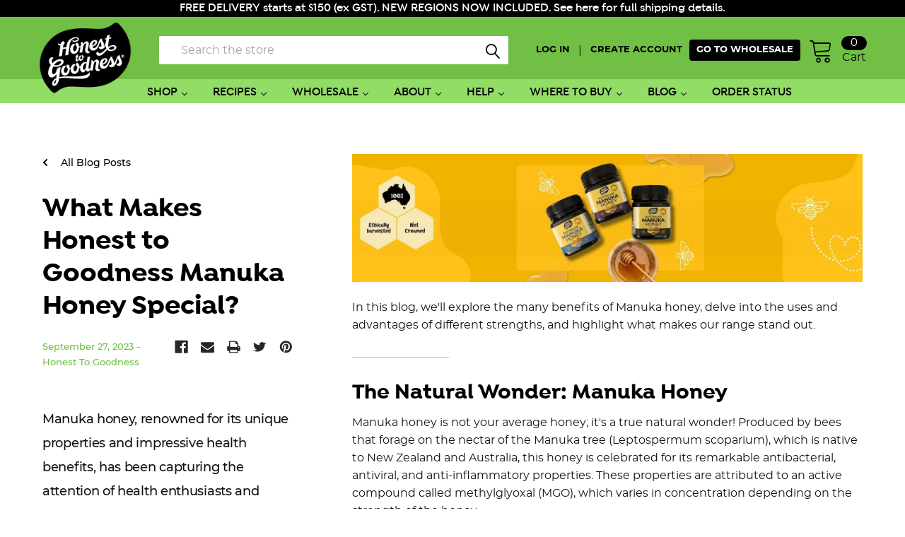

--- FILE ---
content_type: text/html; charset=UTF-8
request_url: https://www.goodness.com.au/blog/what-makes-honest-to-goodness-manuka-honey-special/
body_size: 58525
content:
    <!DOCTYPE html>
<html class="no-js" lang="en">
    <head>
         <!-- ✅ Open Graph Meta Tags -->
        <meta property="og:type" content="website" />
        <meta property="og:title" content="Organic & Natural Food Online | Honest to Goodness" />
        <meta property="og:description" content="Shop a wide range of certified organic and natural products, from pantry staples to beauty & lifestyle essentials. No nasties, just wholesome goodness." />
        <meta property="og:url" content="https://www.goodness.com.au/" />
        <meta property="og:image" content="https://cdn11.bigcommerce.com/s-dis4vxtxtc/images/stencil/original/image-manager/about-us-awards.jpg" />
        
        
        <!-- Redirect Script To B2B -->
            <script nonce="">
                const wholesale_groups = ['Wholesale', 'Wholesale-30', 'WS001', 'SO001', 'FI001', 'BO001', 'TS001'];
                if (wholesale_groups.includes('')) {
                    window.location.href = '//wholesale.goodness.com.au/';
                }
            </script>
        <!-- End  Redirect Script To B2B -->
        
        <title>What Makes Honest to Goodness Manuka Honey Special? - Honest to Goodness</title>
        <link rel="dns-prefetch preconnect" href="https://cdn11.bigcommerce.com/s-dis4vxtxtc" crossorigin>

        <!-- Modify price meta tag to only use tax-inclusive price -->
            <meta property="og:title" content="What Makes Honest to Goodness Manuka Honey Special?" /><meta property="og:url" content="https://www.goodness.com.au/blog/what-makes-honest-to-goodness-manuka-honey-special/" /><meta property="og:type" content="article" /><meta property="article:tag" content="Australian Grown" /><meta property="article:tag" content="Bees" /><meta property="article:tag" content="Honey" /><meta property="article:tag" content="Manuka" /><meta property="article:tag" content="Not creamed" /><meta property="og:site_name" content="Honest to Goodness" /><meta name="description" content="Honest to Goodness Manuka Honey is made by Aussie bees. Learn more about what makes this honey special and the differences in our three strengths."><link rel='canonical' href='https://www.goodness.com.au/blog/what-makes-honest-to-goodness-manuka-honey-special/' /><meta name='platform' content='bigcommerce.stencil' /><meta property="og:description" content="Honest to Goodness Manuka Honey is made by Aussie bees. Learn more about what makes this honey special and the differences in our three strengths." />
<meta property="og:image" content="https://cdn11.bigcommerce.com/s-dis4vxtxtc/product_images/uploaded_images/manuka-honey-blog-thumbnail.jpg" />
<meta property="fb:admins" content="mcc@metriclabs.com.au" />

        
        
         

        <link href="https://cdn11.bigcommerce.com/s-dis4vxtxtc/product_images/HonestToGoodness_BW_fav.png?t=1560780604" rel="shortcut icon">
        <meta name="viewport" content="width=device-width, initial-scale=1, maximum-scale=1">
        <link rel="stylesheet" href="https://cdnjs.cloudflare.com/ajax/libs/font-awesome/4.7.0/css/font-awesome.css" integrity="sha512-5A8nwdMOWrSz20fDsjczgUidUBR8liPYU+WymTZP1lmY9G6Oc7HlZv156XqnsgNUzTyMefFTcsFH/tnJE/+xBg==" crossorigin="anonymous" referrerpolicy="no-referrer" />
		<style>
		@import url('https://fonts.googleapis.com/css?family=Lato:100,100i,300,300i,400,400i,700,700i,900,900i&display=swap');
		</style>
        <script nonce="">
            // Change document class from no-js to js so we can detect this in css
            document.documentElement.className = document.documentElement.className.replace('no-js', 'js');
        </script>
<script src="https://cdnjs.cloudflare.com/ajax/libs/mark.js/8.11.1/mark.min.js" integrity="sha256-IdYuEFP3WJ/mNlzM18Y20Xgav3h5pgXYzl8fW4GnuPo=" crossorigin="anonymous" nonce=""></script>
            <script nonce="">document.write(''.replace('rel="stylesheet"', 'rel="preload" as="style" onload="this.onload=null;this.rel=\'stylesheet\'"'));</script>
            <noscript></noscript>

            <style>@media (max-width: 800px) { .pace, .nanobar { display: none } }</style>
            <link data-stencil-stylesheet href="https://cdn11.bigcommerce.com/s-dis4vxtxtc/stencil/72d1dad0-d246-013e-3a2b-0ebc33e90bd1/e/d6b2ee70-5fb2-013e-f5ec-2e638b39d83b/css/theme-d7f7f930-d272-013e-4d1f-26d149433510.css" rel="stylesheet">

            <script nonce="">window.lazySizesConfig = { loadHidden: false, expand: 0 };</script>
            <script src="https://cdn11.bigcommerce.com/s-dis4vxtxtc/stencil/72d1dad0-d246-013e-3a2b-0ebc33e90bd1/e/d6b2ee70-5fb2-013e-f5ec-2e638b39d83b/vendor/loadcss/cssrelpreload.min.js" async nonce=""></script>


        <!-- Start Tracking Code for analytics_facebook -->

<script>
!function(f,b,e,v,n,t,s){if(f.fbq)return;n=f.fbq=function(){n.callMethod?n.callMethod.apply(n,arguments):n.queue.push(arguments)};if(!f._fbq)f._fbq=n;n.push=n;n.loaded=!0;n.version='2.0';n.queue=[];t=b.createElement(e);t.async=!0;t.src=v;s=b.getElementsByTagName(e)[0];s.parentNode.insertBefore(t,s)}(window,document,'script','https://connect.facebook.net/en_US/fbevents.js');

fbq('set', 'autoConfig', 'false', '331664350628873');
fbq('dataProcessingOptions', ['LDU'], 0, 0);
fbq('init', '331664350628873', {"external_id":"1cf20e8d-9a01-46c3-9bd8-f49b9c2b0e96"});
fbq('set', 'agent', 'bigcommerce', '331664350628873');

function trackEvents() {
    var pathName = window.location.pathname;

    fbq('track', 'PageView', {}, "");

    // Search events start -- only fire if the shopper lands on the /search.php page
    if (pathName.indexOf('/search.php') === 0 && getUrlParameter('search_query')) {
        fbq('track', 'Search', {
            content_type: 'product_group',
            content_ids: [],
            search_string: getUrlParameter('search_query')
        });
    }
    // Search events end

    // Wishlist events start -- only fire if the shopper attempts to add an item to their wishlist
    if (pathName.indexOf('/wishlist.php') === 0 && getUrlParameter('added_product_id')) {
        fbq('track', 'AddToWishlist', {
            content_type: 'product_group',
            content_ids: []
        });
    }
    // Wishlist events end

    // Lead events start -- only fire if the shopper subscribes to newsletter
    if (pathName.indexOf('/subscribe.php') === 0 && getUrlParameter('result') === 'success') {
        fbq('track', 'Lead', {});
    }
    // Lead events end

    // Registration events start -- only fire if the shopper registers an account
    if (pathName.indexOf('/login.php') === 0 && getUrlParameter('action') === 'account_created') {
        fbq('track', 'CompleteRegistration', {}, "");
    }
    // Registration events end

    

    function getUrlParameter(name) {
        var cleanName = name.replace(/[\[]/, '\[').replace(/[\]]/, '\]');
        var regex = new RegExp('[\?&]' + cleanName + '=([^&#]*)');
        var results = regex.exec(window.location.search);
        return results === null ? '' : decodeURIComponent(results[1].replace(/\+/g, ' '));
    }
}

if (window.addEventListener) {
    window.addEventListener("load", trackEvents, false)
}
</script>
<noscript><img height="1" width="1" style="display:none" alt="null" src="https://www.facebook.com/tr?id=331664350628873&ev=PageView&noscript=1&a=plbigcommerce1.2&eid="/></noscript>

<!-- End Tracking Code for analytics_facebook -->

<!-- Start Tracking Code for analytics_siteverification -->

<meta name="google-site-verification" content="fVwQtkw59yPzm-zOGfCcnAXZL2Lc2zs9VIsvvUtOdNU" />
<meta name="facebook-domain-verification" content="pwx9bpbye4ymn7xx4ws5rhcirizw2i" />
<!-- Start BING Tracking -->
<script>(function(w,d,t,r,u){var f,n,i;w[u]=w[u]||[],f=function(){var o={ti:"17547791"};o.q=w[u],w[u]=new UET(o),w[u].push("pageLoad")},n=d.createElement(t),n.src=r,n.async=1,n.onload=n.onreadystatechange=function(){var s=this.readyState;s&&s!=="loaded"&&s!=="complete"||(f(),n.onload=n.onreadystatechange=null)},i=d.getElementsByTagName(t)[0],i.parentNode.insertBefore(n,i)})(window,document,"script","//bat.bing.com/bat.js","uetq");</script>
<!-- End BING Tracking -->

<!-- End Tracking Code for analytics_siteverification -->


<script type="text/javascript" src="https://checkout-sdk.bigcommerce.com/v1/loader.js" defer ></script>
<script type="text/javascript">
var BCData = {};
</script>
<script src='https://big-product-blocker.zend-apps.com/script/68/blocker_2563285.js'   ></script>	<script>
	    var bundleB2BFeatureFlags = {
            'Disable-B3PV20-1168-Fast-Loading-Perception-Trick': true,
	    };
	</script><script>
var bannerMessage = ``
</script><script>
  (function() {
    // Update this version number whenever the collector.js file changes
    var version = '1.0.0';
    
    var script = document.createElement('script');
    script.src = 'https://na.shgcdn3.com/collector.js?v=' + version;
    script.async = true; // Load asynchronously so it doesn't block page rendering
    document.head.appendChild(script);
  })();
</script>

<script data-cfasync="false" data-dd-sm-ignore="true" data-cookieconsent="ignore" id="wsa-tag-manager-tags" nonce="">
</script >

</script>
<script data-cfasync="false" data-dd-sm-ignore="true" data-cookieconsent="ignore" id="wsa-tag-manager-javascript-h-test" nonce="">!function(w,d){if(d.location.href.indexOf('showHidden=true')<0&&d.location.href.indexOf('shogun.page/previews')<0){w.TagRocket=w.TagRocket||{};var T=w.TagRocket;T.teh=[];w.onerror=function(m,s,l,c,e){T.teh.push((l?(l+' '):'')+(c?(c+' '):'')+m+(m.colno?(':'+m.colno):'')+(s?(' '+s):''));};function a(s){var e=d.createElement('script'),h=d.getElementsByTagName('head')[0];e.appendChild(d.createTextNode(s));h.insertBefore(e,h.firstChild)}a('()=>{};window.arrowFunctions=1');a('async function a(){};window.asyncFunctions=1');var m=new Date().toISOString(),q='wsa-tag-manager-javascript-',z;T.tah=function(s){w.dataLayer=w.dataLayer||[];if(!w.gtag){w.gtag=function(){dataLayer.push(arguments)};gtag('js',new Date);t=d.createElement('script');t.async=!0;t.setAttribute('src','https://www.googletagmanager.com/gtag/js?id=G-7XTJM93TLW');d.head.appendChild(t)};if(!w.wsa_tre){var n='denied';gtag('consent',{functionality_storage:n,ad_storage:n,analytics_storage:n,ad_user_data:n,ad_personalization:n,personalization_storage:n,security_storage:n});gtag('config',"G-7XTJM93TLW",{groups:'TagRocketErrorTracking',send_page_view:false});;gtag('config',"G-JF0LPF62QT",{groups:'TagRocketErrorTracking',send_page_view:false});gtag('event','tag_rocket_error',{send_to:["G-JF0LPF62QT"],description:'Script Failure',app_version:'3.46.49',tag_rocket_version:'1.94',ua:navigator.userAgent});};w.wsa_tre=1;if(w.console)console.error('Tag Rocket (h): '+s,T.teh);T.teh.forEach(function(e){gtag('event','app_error',{send_to:'G-7XTJM93TLW',scope:s,description:s+' 3.46.49 h '+e,message:'h '+e,app_version:'3.46.49',automatic:1,tag_rocket_version:'1.94',pagedatetime:m,datetime:m,ua:navigator.userAgent,tags:"unknown",environment:'Production'})})};p=function(){if(!T.ts&&!d.getElementById(q+'second'))T.tah('Header Script Missing');else if(!T.tss)T.tah('Header Script Failure1');else if(!T.ts)T.tah('Header Script Failure2');if(!T.tm&&!d.getElementById(q+'main'))T.tah('Footer Script Missing');else if(!T.tm)T.tah('Footer Script Failure')};if(w.addEventListener)w.addEventListener('DOMContentLoaded',p);else w.attachEvent('onDOMContentLoaded',p)}}(window,document)</script>               
<script data-cfasync="false" data-dd-sm-ignore="true" data-cookieconsent="ignore" id="wsa-tag-manager-javascript-second" nonce="">
/*
    Web Site Advantage: Tag Rocket App 1 of 2 Head [1.94.80383]
    https://bigcommerce.websiteadvantage.com.au/tag-rocket/
    Copyright (C) 2020 - 2026 Web Site Advantage
*/

!function(w,d){if(d.location.href.indexOf('showHidden=true')<0&&d.location.href.indexOf('shogun.page/previews')<0){w.TagRocket=w.TagRocket||{};var T=w.TagRocket;T.tss=1;T.tags='gads|ga4';T.scc='US-';T.seu='false';T.l='';var eet=new Date,eei=0,eer=0,eea='G-7XTJM93TLW';T.ecq=[];T.ec=function(){if(T.consent.analytics)gtag.apply(null,arguments);else T.ecq.push(arguments)};T.a=function(s,e,c,o){try{if(!eei){eei=1;if(!w.gtag){w.gtag=function(){dataLayer.push(arguments)}}T.ec('config',eea,{groups:'TagRocketErrorTracking',send_page_view:false})}if(!eer){eer=1;T.ct=c;if(w.console)console.error('Tag Rocket: '+s+': '+e,o||'');T.ct=1;var z = e?e.substring(0,255):'-missing-';T.ec('event','app_error',{send_to:eea,scope:s,description:s+' 3.46.49 '+z,message:z,app_version:'3.46.49',automatic:1,tag_rocket_version:'1.94',pagedatetime:eet.toISOString(),datetime:new Date().toISOString(),ua:navigator.userAgent,tags:T.tags,timesinceload:new Date-eet,environment:'Production'});eer=0}}catch(x){try{T.ec('event','app_error',{send_to:eea,scope:'AppErrorError',description:'3.46.49 '+x,message:''+x,app_version:'3.46.49',tag_rocket_version:'1.94',pagedatetime:eet.toISOString(),datetime:new Date().toISOString(),ua:navigator.userAgent,tags:T.tags,timesinceload:new Date-eet,environment:'Production'});}catch(y){}}};T.eq=T.eq||[];if(w.addEventListener){w.addEventListener('error',function(){T.ef.apply(T,arguments)},{passive:!0,capture:!0});}else if(w.attachEvent){w.attachEvent('onerror',function(){T.ef.apply(T,arguments)});}if(!T.ef){T.ef=function(){T.eq.push(arguments)}};if(!T.cf){T.cq=T.cq||[];T.cf=function(){T.cq.push(arguments)};if(w.console){T.ce=console.error;console.error=function(){T.ce.apply(console,arguments);T.cf.apply(T,arguments)}}};try{T.dB='NewPromotionsAdded';T.dT=[];T.dU=0;T.co=function(){T.dS(function(a){a.forEach(function(b){T.e(b.addedNodes,function(c){if(T.bp(c,T.bj)=='promotion'&&T.bo(c,'found')){T.dT.push(c)}T.e(T.dQ(c,"["+T.bj+"='promotion']"),function(e){if(T.bo(e,'found')){T.dT.push(e)}})})});if(T.aZ(T.dT)&&!T.dU){T.A(function(){T.dU=T.aX(function(){T.dU=0;T.f(T.dB,{elements:T.dT});T.dT=[];},100,'New Promotions Added')})}});};T.dM=[];T.dN=0;T.dO=function(a){T.e(a,function(b){T.dM=T.dM.concat(T.bg(b));if(T.bp(b,T.bj)=='list'&&T.dP(b)&&T.bo(b,'found')){T.dM.push(b)}T.e(T.dQ(b,"["+T.bj+"='list']"),function(c){if(T.dP(c)&&T.bo(c,'found')){T.dM.push(c)}})})};T.dR=function(){T.A(function(){if(T.aZ(T.dM)){if(T.dN)T.dI(T.dN);T.dN=T.aX(function(){T.f(T.cU,{elements:T.dM});T.dM=[];T.dN=0},500,'New Products Added')}})};T.cn=function(e){T.dS(function(f){f.forEach(function(g){T.dO(g.addedNodes);});T.dR();},e||d.body)};T.cU='NewProductsAdded';T.cB='UserDataUpdated';T.dQ=function(a,b){if(!a.querySelectorAll)return[];var c=a.querySelectorAll(b);if(Array.from)return Array.from(c);else return c};T.bi=function(a){return T.dQ(d,a)};T.dP=function(a){var b=T.bp(a,T.bk);return b&&!isNaN(parseInt(b,10))};T.T=function(a){return typeof a!=='undefined'&&a!==null};T.w=function(a){return a===0||(T.T(a)&&a!==''&&!isNaN(a))};T.ea=function(a){var b=String.fromCodePoint;if(b){return b(a)}return ''};T.dZ=function(a,b,c){var e=[].slice.call(a).map(function(f){if(c||typeof(f)==='function')return f;try{return T.E(f)}catch(g){if(Array.isArray(f)){return [].concat(f)}else return f}});if(T.aZ(e)){e[0]=T.ea(b)+' %cTag Rocket: %c'+e[0];e.splice(1,0,'color:none;');e.splice(1,0,'color:#28a300;')}return e};T.bZ=function(){if(w.console)console.warn.apply(console,T.dZ(arguments,0x1F6A8,1))};T.cA=function(){if(w.console)console.error.apply(console,T.dZ(arguments,0x26A0,1))};T.ak=function(a,b){return a.sort(function(c,e){return e.price*e.quantity-c.price*c.quantity}).slice(0,b)};T.cI=function(a,b,c,e){var f,g=function(h){if(h>=T.aZ(a))c&&c();else T.aX(function(){T.t('SB95',function(){f=b(a[h],h);if(typeof f!=='undefined')c&&c(f);else g(h+1)},1)},0,'Yield '+h+' '+e);};g(0)};T.e=function(a,b){var c,e,f=T.aZ(a);if(a&&f)for(c=0;c<f;c++){e=b(a[c],c);if(typeof e!=='undefined')return e}};T.dc=function(a,b){if(a&&T.aZ(a))for(var c=0;c<T.aZ(a);c++){if(a[c]===b)return true}};T.dV=function(a,b,c){a.setAttribute(b,c)};T.p=function(a,b,c){if(T.T(c)&&c!=='')a[b]=c};T.cj=function(a,b){if(!b||!a)return a;var c=b.split('.'),e=a[c.shift()];return T.cj(e,c.join('.'))};T.t=function(a,b,c,e){try{c&&b.apply(this,e)}catch(f){T.a(a,''+f,1,f)}};T.bt=function(a,b,c,e){var f=function(){T.t.call(this,'SB24',c,1,arguments)};if(b==T.W&&d.readyState!="loading"){T.aX(f,0,b)}else{e=e||{};if(!T.T(e.passive)){e.passive=!0;}a.addEventListener&&a.addEventListener(b,f,e)||a.attachEvent&&a.attachEvent('on'+b,f)}};T.V=function(a,b){T.bt(w,a,function(a){if(!b.done){b.done=1;b(a)}},{once:!0})};T.bT=function(a,b){try{return JSON.stringify(a,b)}catch(c){throw ''+T.bT.caller+' '+c}};T.bW=function(a){return a&&JSON.parse(a)};T.E=function(a){return T.bW(T.bT(a))};T.dh=function(a){return T.bT(a)=='{}'};T.Y=function(a){var b=Object(a),c,e,f,g=arguments;for(c=1;c<g.length;c++){e=g[c];if(e!=null){for(f in e){if(Object.prototype.hasOwnProperty.call(e,f))b[f]=e[f];}}}return b;};T.aZ=function(a){return a.length};T.bw=function(a){try{if(!localStorage||T.dY)return !1;return localStorage.removeItem(a)}catch(b){T.a('SB63','Incognito Safari has blocked localStorage. This stops us tracking things like add to cart events',1,b);T.dY=!0}};T.bu=function(a){try{if(!localStorage||T.dY)return !1;return localStorage.getItem(a)}catch(b){T.a('SB61','Incognito Safari has blocked localStorage. This stops us tracking things like add to cart events',1,b);T.dY=!0}};T.bv=function(a,b){try{if(!localStorage||T.dY)return !1;localStorage.setItem(a,b)}catch(c){T.a('SB60','Incognito Safari has blocked localStorage. This stops us tracking things like add to cart events',1,c);T.dY=!0}};T.au=function(a){var b=d.cookie.match(new RegExp('(^| )'+a+'=([^;]+)')),c=b&&unescape(b[2])||'';return c=='deleted'?'':c};T.Q=function(a){var b=w.performance;return b&&b.getEntriesByType&&b.getEntriesByType(a)};T.P=function(){var a=navigator;return a.connection||a.mozConnection||a.webkitConnection};T.N=function(a,b,c){return (a||'').replace(b,c||'')};T.ax=function(a){return (a||'').trim().toLowerCase()};T.bc=function(a){return T.N(T.N(T.ax(a),/([^a-z0-9 _])/g),/ +/g,'_')};T.aJ=function(a,b){return a.indexOf(b)>=0};T.R=function(a,b){b=b||255;if(!a)return '(missing)';a=T.N((''+a).trim(),/ *(\r\n|\n|\r) */gm,' ');if(T.aZ(a)<=b)return a;return a.substring(0,b-3)+'...'};T.cC=function(a,b){var c='',e='';switch(b){case 'AU':c='0011';e='61';break;case 'US':case 'CA':c='011';e='1';break;case 'GB':c='011';e='44';break;case 'IT':c='00';e='39';break;}a=T.N(a,/[^\d+]+/g);if(c)a=T.N(a,new RegExp('^'+c),'+');if(a[0]!='+'&&e){a='+'+T.N(e+a,/^0/);}return a};T.br=function(a,b){return a.hasAttribute(b)};T.bp=function(a,b){if(a.getAttribute)return T.R(a.getAttribute(b))};T.bo=function(a,b){var c='data-tagrocket-'+b;if(T.br(a,c))return 0;T.dV(a,c,'1');return 1};T.bz=function(a,b,c,e){var f=setInterval(function(){T.t(a,function(){try{c()}catch(g){if(b)clearInterval(f);throw g}},1)},e);return f};T.cl=function(a,b,c,e){if(a)T.dI(a);return T.aX(b,c,e)};T.dI=function(a){clearTimeout(a)};T.aX=function(a,b,c){return setTimeout(a,b,'Tag Rocket '+(c||''))};T.bG=function(a,b,c){T.dm('query getCartMetafields{site{cart{metafields(namespace:"bc_storefront" keys:["'+b+'"]){edges{node{entityId}}}}}}',function(e,f){T.t('SB82',function(){if(e>0){var g='createCartMetafield',h='',i=T.cj(f,'data.site.cart.metafields.edges');if (i&&i.length){g='updateCartMetafield';h=' metafieldEntityId:'+i[0].node.entityId}T.dm('mutation '+g+'{cart{'+g+'(input:{cartEntityId:"'+a+'" data:{key:"'+b+'" value:"'+T.bT(c).replace(/"/g,'\\"')+'"}'+h+'}){metafield{id entityId key value}errors{...on Error{message}}}}}',function(e,j){T.t('SB83',function(){if(e>0){}},1)})}},1)})};T.dX=function(a){T.cu.appendChild(a)};T.dW=function(a,b,c){b=b||{};if(b.onvisible&&d.hidden){T.V('visibilitychange',function(){T.dW(a,b,c)});return};var e=d.createElement(a),f;if(b.id&&d.getElementById(b.id))return;for(var g in b){T.dV(e,g,b[g])}e.onload=e.onreadystatechange=function(){f=e.readyState;if(!f||f=='loaded'||f=='complete'){if(c)c();c=null}};T.dX(e);return e};T.aW=function(a,b,c){b=b||{};b.src=a;if(!T.T(b.async))b.async=!0;if(T.cx)b.nonce=T.cx;if(!T.T(b.onvisible)&&T.pageType!='orderconfirmation')b.onvisible=!0;if(T.pageType!='orderconfirmation'||T.d.updated){T.dW('script',b,c)}else{T.o(T.cB,function(){T.dW('script',b,c)})}};T.dt=function(a){if(T.br(a,'data-list-name'))return T.bp(a,'data-list-name');if(a.parentElement)return T.dt(a.parentElement)};T.S=function(){var a=d.querySelector('head meta[name="description"]');if(a)return T.bp(a,'content');};T.cz=function(a){var b=w.location.href.match(new RegExp('[?&]'+a+'=([^&]*)'));return decodeURIComponent(b&&b[1]||'')};T.dS=function(a,b,c){if(w.MutationObserver)T.V(T.W,function(){c=c||{childList:!0,subtree:!0};b=b||d.body;if(!b)throw 'no target';new MutationObserver(a).observe(b,c)})};T.aQ=function(a,b){if(a&&a.event_log)a.event_log+=b};T.dB='NewPromotionsAdded';T.dT=[];T.dU=0;T.co=function(){T.dS(function(a){a.forEach(function(b){T.e(b.addedNodes,function(c){if(T.bp(c,T.bj)=='promotion'&&T.bo(c,'found')){T.dT.push(c)}T.e(T.dQ(c,"["+T.bj+"='promotion']"),function(e){if(T.bo(e,'found')){T.dT.push(e)}})})});if(T.aZ(T.dT)&&!T.dU){T.A(function(){T.dU=T.aX(function(){T.dU=0;T.f(T.dB,{elements:T.dT});T.dT=[];},100,'New Promotions Added')})}});};T.dM=[];T.dN=0;T.dO=function(a){T.e(a,function(b){T.dM=T.dM.concat(T.bg(b));if(T.bp(b,T.bj)=='list'&&T.dP(b)&&T.bo(b,'found')){T.dM.push(b)}T.e(T.dQ(b,"["+T.bj+"='list']"),function(c){if(T.dP(c)&&T.bo(c,'found')){T.dM.push(c)}})})};T.dR=function(){T.A(function(){if(T.aZ(T.dM)){if(T.dN)T.dI(T.dN);T.dN=T.aX(function(){T.f(T.cU,{elements:T.dM});T.dM=[];T.dN=0},500,'New Products Added')}})};T.cn=function(e){T.dS(function(f){f.forEach(function(g){T.dO(g.addedNodes);});T.dR();},e||d.body)};T.cU='NewProductsAdded';T.ay='PromotionsVisible';T.dA=function(a){T.bf(T.ay,a)};T.bd=function(a,b){var c,e=[];T.e(a.infos||a.items||a,function(f){c=f.product||f;if(!c.completed){e.push(c);}});if (T.aZ(e)&&T.cz('showHidden')!='true'&&!e[0].name.includes('Package Protection')&&!T.aJ(w.location.href,'translate.goog')){T.a('SB55e',''+T.aZ(e)+' incomplete products on '+b+' '+e[0].productId+' '+e[0].name,1,e);}};T.dw=function(a,b){var c="["+T.bj+"='list']["+T.bk+"='"+a+"']";if(b)c="[data-list-name='"+T.N(b,/['"\\]/g,'\\$&')+"'] "+c;return d.querySelector(c)};T.n='ProductsVisible';T.dy=function(a,b){if(T.be||T.ci)a.search=T.be||T.ci;T.bd(a,T.n);T.cM(T.n,a,b)};T.dJ=function(a){T.t('SB19b',function(){var b,c={},e;T.e(a,function(f){if(!f.seen){f.seen=1;b=f.callback.name+f.id;if(!c[b])c[b]=[];c[b].push(f)}});for(var g in c){e=c[g][0];e.callback({infos:c[g],list:e.list})}},1)};T.dL=0;T.dK=[];T.dE=function(a){a.visibleTime=0;if(!T.T(a.minVisibleTime))a.minVisibleTime=2e3;var b,c=new IntersectionObserver(function(e){T.e(e,function(f){if(f.isIntersecting){a.lastVisible=new Date;a.trigger='visible';b=T.aX(function(){c.disconnect();T.dK.push(a);if(T.dL)return;T.dL=T.aX(function(){T.dL=0;if(T.aZ(T.dK)){T.dJ(T.dK);T.dK=[];}},1e3,'Visible Ticking')},a.minVisibleTime-a.visibleTime,'On First Visible')}else{if(b)T.dI(b);if(a.lastVisible){a.visibleTime+=new Date-a.lastVisible;a.lastVisible=0}}})},{threshold:[0.5]});c.observe(a.e)};T.dG=[];T.dH=0;T.dF=function(a){T.dG.push(a)};T.cp=function(){T.t('SB18',function(){var b,c,e=0,f=1,g=function(a){if(a.seen)return false;if(a.e&&a.e.getBoundingClientRect){try{b=a.e.getBoundingClientRect()}catch(h){}if(b){return b.top>-b.height/2&&b.left>-b.width/2&&b.bottom-b.height/2<=(w.innerHeight||d.documentElement.clientHeight)&&b.right-b.width/2<=(w.innerWidth||d.documentElement.clientWidth)}}return a.percent<T.dH},i=function(j,k){if(!k&&c)return;T.dI(c);c=T.aX(function(){c=0;T.t('SB18a',function(){l()},1)},j,'Scroll Tick '+k)} ,l=function(){var m=[],n=1,o,p,q,r=d.body,s=d.documentElement;q=w.pageYOffset,p=w.innerHeight;if(r&&r.scrollHeight){if(f==1)f=r.scrollHeight;if(s.clientHeight)n=s.clientHeight;if(q&&p)n=q+p;}o=n/f;if(o>T.dH){T.dH=o;e=n;T.t('SB18b',function(){T.e(T.dG,function(a){a.trigger='scroll '+o;if(g(a)&&T.aZ(m)<=5)m.push(a)});if(T.aZ(m)){T.dJ(m);i(6e3,1)}},1);}};T.bt(d,'scroll',function(){i(1e3,0);});T.V('load',function(){l()})},1);};T.dz=function(a){if(a.e&&('IntersectionObserver' in window)){T.dE(a)}else{T.dF(a)}};T.dD=function(a,b,c,e){if(!w._bcCsrfProtectionPatched&&e<10){T.aX(function(){T.dD(a,b,c,e+1)},100,'XMLHttpRequest Wait '+e)}else{var f=new XMLHttpRequest();e=e||1;f.onreadystatechange=function(){if(this.readyState==4){if(this.status!=200){if(e<12){T.aX(function(){T.dD(a,b,c,e+1)},1e3,'XMLHttpRequest Retry '+e)}else{T.a('SB36','Request Failed after '+e+' attempts : '+a+' '+this.status,1,f);b(0,this.status)}}else{b(1,f.responseText?T.bW(f.responseText):'-missing-')}}};f.open(c?'POST':'GET',a,true);f.withCredentials=true;f.setRequestHeader('Content-type','application/json');if(c){f.setRequestHeader('Authorization','Bearer '+T.cy);f.send(T.bT({query:c}))}else{f.send()}}};T.dC=function(a,b,c,e){if(T.aJ(w.location.href,'googleusercontent.com')){c(0,'googleusercontent.com')}else{e=e||1;b=b||{};if(!w._bcCsrfProtectionPatched&&e<10){T.aX(function(){T.dC(a,b,c,e+1)},100,'Fetch Wait '+e)}else{w.fetch(a,b).then(function(f){if(f.ok){f.text().then(function(g){var h;try{h=T.bW(g)}catch(i){throw 'JSON parse error '+i+' '+a}try{c(h?1:0,h||'-empty-')}catch(i){throw 'onComplete error '+i+' '+a}})}else{if(e<12){T.aX(function(){T.dC(a,b,c,e+1)},1e3*e,'Fetch '+e)}else{T.a('SB30','Fetch '+e+' Last Fail '+a+' '+f.status,1,f);try{c(0,f.status)}catch(i){T.a('SB30b','Fetch '+a+' onComplete '+(j.message||j),1,j)}}}}).catch(function(j){if(!j.message||!j.message.match(/^(cancel|annul|brochen|NetworkError when|Failed to fetch|취소됨)/)){if(e<12){T.aX(function(){T.dC(a,b,c,e+1)},1e3,'Fetch Error '+e+1)}else{T.a('SB29','Fetch '+e+' Last Error '+a+' '+(j.message||j),1,j);c(0,j.message||j)}}else c(-1,j.message||j)})}}};T.dm=function(a,b){var c='/graphql';if(w.fetch){T.dC(c,{method:'POST',credentials:'same-origin',headers:{'Content-Type':'application/json',Authorization:'Bearer '+T.cy},body:T.bT({query:a})},b)}else{T.dD(c,b,a)}};T.bD=function(a,b){if(w.fetch){T.dC(a,{credentials:'include'},b)}else{T.dD(a,b)}};T.bn=function(){T.o(T.dB,function(a){T.bl(T.bm(a.elements))})};T.bl=function(a){T.e(a,function(b){if(!b.e)b.e=d.querySelector("["+T.bj+"='promotion']["+T.bk+"='"+b.id+"']");var c=b.location=='top'?0.1:0.9;if(b.e){if(T.bo(b.e,'registered')){T.dz({se: T.dx,id:'',e:b.e,promotion:b,percent:c,callback:T.dA});T.bt(b.e,'click',function(){T.bf(T.aA,b)})}}else{T.dz({se: T.dx,id:'',e:b.e,promotion:b,percent:c,callback:T.dA})}})};T.aA='PromotionClicked';T.dv=0;T.bb=function(a,b){T.dv++;T.e(a.items,function(c,e){if(!b||T.dc(b,c)){c.e=c.e||T.dw(c.productId,a.listName);var f={se: T.dx,id:T.dv,e:c.e,product:c,list:a};if(c.e){if(T.bo(c.e,'registered')){f.callback=T.dy;f.percent=e/T.aZ(a.items);T.dz(f);T.bt(c.e,'click',function(){if(!f.seen)T.dy({infos:[f],list:a});T.bf(T.af,f);})}}else{f.callback=T.dy;f.percent=e/T.aZ(a.items);T.dz(f);}}})};T.af='ProductClicked';T.bm=function(a){var b,c,e,f,g=[];if(!a)a=T.bi("["+T.bj+"='promotion']["+T.bk+"]");T.e(a,function(h){b=T.bp(h,T.bk);c=T.bp(h,'data-name');e=T.bp(h,'data-position');f={e:h};if(b)f.id=parseInt(b,10);if(c)f.name=c;if(e)f.location=e;g.push(f)});return g};T.bh=function(a){var b,c,e=[],f=T.ds(e,a);if(T.aZ(e)){T.ba({reason:'List',items:e},function(g){for(b in f){c=f[b];if(T.cr)c.category=T.cr;T.bb(c,g.items)}})}};T.dr=[];T.ds=function(a,b){var c,e,f,g,h,i={},j,k,l,m,n,o,p=['{','blogid','pageid','categoryid','ssib'],q='data-tagrocket-searchprovider';T.e(b,function(r){j=T.dt(r)||'Page: '+T.cs;c=j.split(':')[0].trim();m=j;if(T.aJ(m,':'))m=m.split(':')[1].trim();i[j]=i[j]||{id:T.bc(j),type:c,listName:j,name:m,items:[]};n=T.dr[j]||0;f=T.bp(r,T.bk);e=T.bp(r,'data-product-price');l=T.bp(r,'data-product-category');g=T.bp(r,'data-name');h=T.bp(r,'data-product-brand');o=T.bp(r,'data-position');k={e:r,index:n};if(f)k.productId=parseInt(f,10);if(isNaN(k.productId)){if(!T.du&&f&&p.some&&p.some(function(m){f.indexOf(m)!=0})){T.du=1;T.a('SB43','Page contains invalid '+T.bk+' value: '+f,1,r)}}else{T.bo(r,'found');if(T.w(e))k.price=parseFloat(e);if(l)k.category={path:l,breadcrumbs:[l]};if(T.br(r,q))k.searchprovider=T.bp(r,q);if(T.j)k.currency=T.j;if(!isNaN(o))k.index=parseInt(o,10)-1;T.dr[j]=n+1;a.push(k);i[j].items.push(k)}});return i};T.bS=function(a){var b='(unknown)';if(a&&a.nodeName){b=T.ax(a.nodeName);if(b=='body')return 'html>body';if(b=='head')return 'html>head';if(a.id)return b+'#'+a.id;if(a.className&&T.aZ(a.className))b+='.'+a.className.split(/[ ,]+/).join('.');if(a.parentElement)b=T.bS(a.parentElement)+'>'+b;return b}};T.r=function(a,b){if(isNaN(a))return a;if(!b)b=0;var c=Math.pow(10,b),e=Number.EPSILON||2.220446049250313e-16;return Math.round((a+e)*c)/c};T.dq='GetValue';T.getProductId=function(a,b,c,e,f){if(c.type=='giftCertificate')return c.type;var g=(c.isVariant&&f?f:e);if(g.length<1)return;return T.N(T.N(T.N(T.N(T.N(T.N(T.N(T.N(T.N(T.N(T.N((T.e(g.split('||'),function(h){if((!T.aJ(h,'[[psku]]')||c.productSku)&&(!T.aJ(h,'[[pmpn]]')||c.productMpn)&&(!T.aJ(h,'[[pupc]]')||c.productUpc)&&(!T.aJ(h,'[[pgtin]]')||c.productGtin)&&(!T.aJ(h,'[[vname]]')||c.variantName)&&(!T.aJ(h,'[[vid]]')||c.variantId)&&(!T.aJ(h,'[[vsku]]')||c.variantSku)&&(!T.aJ(h,'[[vmpn]]')||c.variantMpn)&&(!T.aJ(h,'[[vupc]]')||c.variantUpc)&&(!T.aJ(h,'[[vgtin]]')||c.variantGtin))return h})||'[[pid]]'),/\[\[pid\]\]/ig,c.productId),/\[\[pmpn\]\]/ig,c.productMpn),/\[\[pupc\]\]/ig,c.productUpc),/\[\[pgtin\]\]/ig,c.productGtin),/\[\[psku\]\]/ig,c.productSku),/\[\[vname\]\]/ig,c.variantName),/\[\[vid\]\]/ig,c.variantId),/\[\[vsku\]\]/ig,c.variantSku),/\[\[vmpn\]\]/ig,c.variantMpn),/\[\[vupc\]\]/ig,c.variantUpc),/\[\[vgtin\]\]/ig,c.variantGtin)};T.bK=function(a){T.d.updated=!0;try{var b=a.billingAddress;T.p(b,'phone',T.cC(b.phone,b.countryCode));T.p(T.d,'email',T.ax(b.email));T.p(T.d,'phone',b.phone);T.p(T.d,'first_name',b.firstName);T.p(T.d,'last_name',b.lastName);T.p(T.d,'street',b.address1);T.p(T.d,'city',b.city);T.p(T.d,'state',b.stateOrProvince);T.p(T.d,'postal_code',b.postalCode);T.p(T.d,'country_code',b.countryCode);if(b.address2)T.d.street=(T.d.street?T.d.street+', ':'')+b.address2;}catch(c){T.a('SB56','Failed to update user data',1,c);}T.bf(T.cB,T.d);};T.cB='UserDataUpdated';T.dn=function(a,b){if(a.variants.edges){return T.e(a.variants.edges,function(c){if(c.node.entityId==b)return c.node})}};T.do=function(a){var b='',c;T.e(a.options.edges,function(e,f){c=e.node;if(f)b+=', ';b+=c.displayName+':';T.e(c.values.edges,function(g){b+=' '+g.node.label})});return b};T.dk='ProductDataGathered';T.dl='CartDataGathered';T.ba=function(a,b){T.t('SB26c',function(){var c=a.cart,e,f,g,h,i=[],j=[],k=T.cz('showHidden')=='true',l=function(i){a.requests++;var m=i.slice(0,25),n=j.filter(function(o){return T.dc(m,o.p)&&!T.dc(n,o.v)}).map(function(o){return o.v});f='query Products{site{';if(h){f+='id:product(entityId:'+e[0].productId+'){entityId sku mpn upc gtin} product(sku:'+T.bT(h)+'){'}else{f+='products(first:25 entityIds:'+T.bT(m)+'){edges{node{'}f+='entityId sku name path defaultImage {url (width: 1000)}mpn upc gtin brand {name} categories{edges{node{name entityId breadcrumbs(depth:10 first:50){edges{node{name}}}}}}';if(c&&T.aZ(n)){if(T.aZ(n)>250)T.a('SB26','Can only get 250 variants. There are '+T.aZ(n),1,n);f+='variants(first:250 entityIds:'+T.bT(n.slice(0,250))+'){edges{node{entityId mpn upc gtin options(first:50){edges{node{displayName values(first:50){edges{node{label}}}}}}}}}';}f+='twoVariants:variants(first:2){edges{node{entityId sku}}}';if(!h)f+='}}';f+='}}}';T.dm(f,function(p,q){T.t('SB32',function(){if(p>0){if(q.errors&&T.aZ(q.errors))throw 'graphql '+q.errors[0].message;T.e(e,function(o){var r,s,t,u,v,x,y,z,aa,ab,ac,ad;if(h){x=T.cj(q,'data.site.product');y=T.cj(q,'data.site.id.sku');z=T.cj(q,'data.site.id.mpn');aa=T.cj(q,'data.site.id.upc');ab=T.cj(q,'data.site.id.gtin');delete o.productSku}else{ac=T.cj(q,'data.site.products.edges');if(!ac)T.a('SB32x',T.bT(q),1,q);x=T.e(ac,function(ae){if(!ae||!ae.node)T.a('SB32z',T.bT(q),1,q);if(ae&&ae.node&&ae.node.entityId==o.productId)return ae.node});if(x)y=x.sku}if(x){o.completed=!0;var af,ag=[],ah=o.sku,ai=x.name,aj=x.path,ak=x.defaultImage,al=x.mpn,am=x.upc,an=x.gtin,ao=x.brand,ap=o.variantId;ah=ah||h;if(y)o.productSku=y;if(ah&&y!=ah)o.variantSku=ah;if(ai)o.name=ai;if(ak){o.defaultImage=ak;if(ak.url)ak.data=T.N(ak.url,'/1000w/','/{:size}/')};if(aj)o.url=T.cv+aj;if(h){if(z)o.productMpn=z;else delete o.productMpn;if(aa)o.productUpc=aa;else delete o.productUpc;if(ab)o.productGtin=ab;else delete o.productGtin;if(al&&z!=al)o.variantMpn=al;if(am&&aa!=am)o.variantUpc=am;if(an&&ab!=an)o.variantGtin=an;}else{if(al)o.productMpn=al;if(am)o.productUpc=am;if(an)o.productGtin=an;}if(ao&&ao.name)o.brand=ao.name;if(ap&&c){ad=T.dn(x,ap);if(ad){if(ad.options)o.variantName=T.do(ad);if(ad.mpn)o.variantMpn=ad.mpn;if(ad.upc)o.variantUpc=ad.upc;if(ad.gtin)o.variantGtin=ad.gtin}else{T.a('SB27','Failed to get extra variant information for variant: '+ap,1,x);o.variantName='(id='+ap+')'}};o.isVariant=(ah&&(!y||y!=ah))==!0;v=T.cj(x,'twoVariants.edges');if(T.aZ(v)>0){af=v[0].node;if(!o.isVariant)o.hasVariants=T.aZ(v)>1||!(o.productSku==af.sku||af.sku=='');if(T.aZ(v)<2&&!o.variantId)o.variantId=af.entityId};o.categories=ag;t=T.cj(x,'categories.edges');T.e(t,function(aq){if(!aq||!aq.node){T.a('SB32c',T.bT(t),1,t)}else{s={id:aq.node.entityId,name:aq.node.name,breadcrumbs:[]};ag.push(s);u=T.cj(aq,'node.breadcrumbs.edges');if(!u){T.a('SB32b',T.bT(t),1,t)}else{T.e(u,function(ar){s.breadcrumbs.push(ar.node.name);});s.path=s.breadcrumbs.join("/");if(!r||r.id>s.id)r=s}}});o.category=r}})}else{if(T.pageType!='orderconfirmation'&&p==0)T.a(a.reason,'Failed to get extra information for '+T.aZ(m)+',ok='+p+',status='+q,1,m)}if(T.aZ(i)>25){l(i.slice(25))}else{if(p>0&&!c&&!T.aJ(w.location.href,'translate.goog')){var as=[];T.e(e,function(o){if(!o.completed)as.push(o)});if(T.aZ(as)&&!k){if(g)T.a('SB55d','Could not get extra product data for URL sku '+g,1,{issues:as,items:e});else if(h)T.a('SB55a','Could not get extra product data for sku '+h,1,{issues:as,items:e});else T.a('SB55b',a.reason+' '+a.requests+' Could not get extra product data for '+T.aZ(as)+' out of '+T.aZ(e)+' items. '+as[0].productId,1,{issues:as,items:e});T.a('SB55c',T.bT(q),1,q)}}if(a.reason==T.v&&T.aZ(e)&&!e[0].variantId&&T.dp)e[0].variantId=T.dp;b(a)}},1)})};if(a.reason==T.v){g=T.cz('sku');h=a.items[0].sku||g;}if(c){c.items=[];var at=c.lineItems;if(at)T.e([].concat(at.physicalItems,at.digitalItems,at.giftCertificates),function(au){if(c.currency&&c.currency.code)au.currency=c.currency.code;if(!T.w(au.price))au.price=au.salePrice;if(!T.w(au.price))au.price=au.list_price;if(au.type=='giftCertificate'){au.price=au.amount;au.productId='giftCertificate';au.quantity=1;au.isTaxable=au.taxable;au.completed=!0}if(au&&!au.parentId)c.items.push(au)});else{T.a('SB26b','Missing lineItems '+a.reason+' '+T.bT(a.response||c),1,c);return}}e=a.items||c.items;a.items=e;if(c)c.items=e;T.products=T.products||[];T.products.push(e);var av=0;if(c){if(T.j&&!c.currency)c.currency={code:T.j};var aw,ax=c.baseAmount,ay=c.cartAmount,az=c.coupons;if(ax&&ay)c.totalDiscount=ax-ay;if(az)c.couponCodes=az.map(function(ba){return ba.code}).join(', ')}T.e(e,function(o){var bb=o.discountAmount,bc=o.couponAmount;if(!o.productId&&o.product_id)o.productId=o.product_id;if(!o.variantId&&o.variant_id)o.variantId=o.variant_id;aw=0;if(bb)aw+=bb;if(bc){aw+=bc;if(c&&c.couponCodes)o.couponCodes=c.couponCodes}if(aw){o.totalDiscount=aw;av+=aw}if(o.type!='giftCertificate'&&o.productId&&!T.dc(i,o.productId))i.push(o.productId);if(o.variantId)j.push({p:o.productId,v:o.variantId});});if(c&&c.orderAmount)c.totalDiscount=(c.discountAmount||0)+av;if(!T.aZ(i)){T.A(function(){b(a)})}else{a.requests=0;l(i);}},1)};T.t('SB33',function(){var a=T.cj(w,'prototype'),b=T.cj(a,'send'),c=T.cj(a,'open'),e=w.fetch;if(!T.xe){if(c){a.open=function(f,g){this.rurl=g;return c.apply(this,arguments)}}if(b&&b.apply){a.send=function(){var h=this;T.bt(h,'readystatechange',function(){if(h.readyState==4&&(h.status>399||h.status==0)){T.xe(h)}});return b.apply(this,arguments)}}}T.xq=T.xq||[];T.xe=function(i){T.xq.push(i)};if(!T.fe){if(e&&e.apply){w.fetch=function(g){/*This detects fetch errors.Please look up the stack for the real cause of the error*/return e.apply(this,arguments).then(function(j){if(j.status>399)T.fe({type:'status',url:j.url,message:j.status});return j}).catch(function(k){T.fe({type:T.aD,url:g.url||g,message:k.stack||k.message||k});throw k})}}}T.fq=T.fq||[];T.fe=function(l){T.fq.push(l)};},1);T.cm=function(){var a=0,b=0;T.aI='XMLHttpRequestResponseError';T.o(T.aI,function(a){var b=a.responseURL||a.rurl,c=a.status,e='XMLHttpRequest Response '+c,f=e+': '+b;if(b&&T.aJ(b,'/g/collect'))T.aK=1;if(b&&(T.aJ(b,'/api/storefront/carts/')||T.aJ(b,'/customer/current.jwt'))){}else{T.Z(T.aD,{description:T.R(f),error_type:'network',error_message:T.R(e),error_filename:T.R(b),fatal:false})}},'GF30',1&&!T.aK);T.xe=function(c){a++;if(T.cu){T.cu.dataset.xhrErrors=a;T.cu.dataset.xhrErrorsInfo=(T.cu.dataset.xhrErrorsInfo||'')+' '+(c.responseURL||c.rurl)+' '+c.status+' '+c.statusText+' '+c.readyState;};if(d.visibilityState!='hidden'&&a<6)T.bf(T.aI,c)};if(T.xq){T.e(T.xq,function(c){T.xe(c)})}T.aL='FetchResponseError';T.o(T.aL,function(a){var b='Fetch Response '+d.visibilityState+' '+a.message;T.Z(T.aD,{description:T.R(b+': '+a.url),error_type:'network',error_message:T.R(b),error_filename:T.R(a.url),fatal:false})},'GF34',1);T.fe=function(e){if(T.cu){T.cu.dataset.fetchErrors=b;T.cu.dataset.fetchErrorsInfo=(T.cu.dataset.fetchErrorsInfo||'')+' '+e.url+' '+T.R(e.message,30);};if(!(e.type==T.aD&&d.visibilityState=='hidden')){b++;if(b<6)T.bf(T.aL,e)}};if(T.fq){T.e(T.fq,function(e){T.fe(e)})}};T.cards=[];T.bg=function(a){var b=[],c,e;T.e(['data-product-id'],function(f){T.e(T.dQ(a,'['+f+']'),function(g){e=g.closest('.ss-item-container,#searchspring-content,#searchspring-content-custom,[data-searchspring-category],[data-searchspring-search]');if(e){c=g.closest('.card,.product-card')||g;if(T.bo(c,'found')){T.dV(c,T.bk,T.bp(g,f));T.dV(c,T.bj,'list');T.dV(c,'data-tagrocket-searchprovider','SearchSpring');b.push(c)}}});});if(T.aZ(b))T.cards.push({node:a,cards:b});return b};T.aY=function(){return T.bi("["+T.bj+"]["+T.bk+"],#searchspring-main,[data-searchspring-category],[data-searchspring-search]").length>0};T.bE=function(a){if(!localStorage)return;T.A(function(){var b,c,e,f=T.bW(T.bu('wsa-c')),g=f||{version:'n/a'},h,i,j={};T.bO=0;T.e(a.items,function(k){var l=k.productSku,m=k.variantName,n=k.brand,o=k.sku,p=k.quantity;if(T.bO<3){b='id.'+k.id+'.p'+k.productId;if(k.variantId)b+='.v'+k.variantId;c={productId:k.productId,quantity:p,price:k.price,name:k.name,category:k.category};if(l)c.productSku=l;if(m)c.variantName=m;if(n)c.brand=n;if(o)c.sku=o;e=p;i=g[b];if(i)e-=i.quantity;e&&T.bN(e,k,a);j[b]=c}g[b]=null});j.version='1.0';T.bv('wsa-c',T.bT(j));for(h in g){i=g[h];i&&i.quantity&&T.bN(-i.quantity,i,a)}});};T.bt(w,'visibilitychange',function(){if(T.aZ(T.dK)){T.dJ(T.dK);T.dK=[]}});T.cD=[];T.o=function(a,b,c,e){if(!a){T.a('On event missing event text: '+c,'');return};if(!c)c=a;if(T.aZ(arguments)<4)e=!0;if(!a||(!e&&e!=false)||!c||!b){T.a('OnEvent bad data',a,b,c,e)}T.cD.push({r:new RegExp(a),c:b,s:c,p:e})};T.cE=[];T.on=function(a,b){if(!a)T.a('On event missing eventRegexText');if(!b)T.a('On event missing callback');T.cE.push({r:new RegExp(a),c:b,s:'C'+T.aZ(T.cE),p:!0})};T.cF=function(f,g,h){T.e(f,function(i){if(i.r.test(g))T.t(i.s,i.c,i.p,[h,g])})};T.cG=function(f,g,h){T.e(f,function(i){if(i.r.test(g))T.t(i.s,i.c,i.p,[h,g])})};T.cH=function(f,g,h,b){T.cI(f.filter(function(i){return i.r.test(g)}),function(i){T.t(i.s,i.c,i.p,[h,g])},b,g)};T.cJ=function(g,h){T.cF(T.cE,g,h);if(!h.cancelBuiltInEvents)T.cF(T.cD,g,h);return h};T.cK=function(g,h,b){T.cH(T.cE,g+' custom events',h,function(){if(!h.cancelBuiltInEvents)T.cH(T.cD,g+' built in events',h,function(){b&&b(h)});else{b&&b(h)}});};T.cL=function(g,h){T.cG(T.cE,g,h);if(!h.cancelBuiltInEvents)T.cG(T.cD,g,h);return h};T.f=function(g,h){h.cancelBuiltInEvents=!1;return T.cJ(g,h)};T.bf=function(g,h){T.A(function(){T.f(g,h)})};T.cM=function(g,h,b){h.cancelBuiltInEvents=!1;T.cK(g,h,function(j){b&&b(j)})};T.cN=function(g,h){h.cancelBuiltInEvents=!1;return T.cL(g,h)};T.aO=function(g,h){h.cancel=!1;T.cJ(g,h);return !h.cancel};T.cO=function(g,h){h.cancel=!1;T.cL(g,h);return !h.cancel};T.d={};T.userData=T.d;T.userDataUpdated=function(){T.bf(T.cB,T.d)};T.d.customer_group_name="RP001";T.d.customer_group_id='133';T.cr='';T.app={a:'3.46.49',v:'1.94.80383',d:'2026/01/12 01:03'};T.j='AUD';T.an='AUD';T.cs="What Makes Honest to Goodness Manuka Honey Special? - Honest to Goodness";T.cu=d.getElementsByTagName('head')[0];T.bj='data-event-type';T.bk='data-entity-id';T.W='DOMContentLoaded';T.aD='exception';T.instantLoad='false';T.dataTagEnabled='false';T.m='page_view';T.h='config';T.M='event';T.pageType='blog_post';T.cv='https://www.goodness.com.au';T.cw=false;T.cx="";T.b='allow_enhanced_conversions';T.cy="eyJ0eXAiOiJKV1QiLCJhbGciOiJFUzI1NiJ9.[base64].p6zSRMV2mmQh2UlyxFpYumhJ5RAdDWws_jucb4h7Kd21JfxlNmVjNw4AnsH0Kvngk6Z0yx-4jF_Wl70ksUHF5w";T.be=T.cz('search_query');if(!T.be)T.be=T.cz('search_query_adv');if(T.be)T.pageType=T.pageType+'_search';T.U=T.T(d.hidden)?''+d.hidden:'unknown';w.dataLayer=w.dataLayer||[];T.cP=[];T.gp=[];T.K=function(){if(!T.cQ&&T.cR){T.cQ=!0;try{while(T.aZ(T.cP)){var a=T.cP[0];T.cP.splice(0, 1);gtag.apply(null,a)}if(T.cS){while(T.aZ(T.gp)){var a=T.gp[0];T.gp.splice(0, 1);gtag.apply(null,a)}}}finally{T.cQ=!1;}}};T.I=function(b){if(!w.gtag||!w.gtag.tagrocket){w.gtag=function(c,e,f){var a=arguments;if(T.cR){var g=f&&f.send_to||[],h=Array.isArray(g)?g:[g],i=["g-jf0lpf62qt","tagrocket","googleanalyticsfour"];if(c==T.h&&e&&i.includes(e.toLowerCase())&&((f&&f.send_page_view===!1)!=!0)){T.cS=!0}if(c==T.M){if(e==T.m){if(h.some(function(j){return i.includes(j.toLowerCase())})){T.cT=!0}}else if(!T.cS&&(h.some(function(j){return i.includes(j.toLowerCase())}))){T.aQ(f,'v');T.gp.push(a);return}}try{if(TextEncoder){var s=new TextEncoder().encode(T.bT(k)).byteLength;if(s>16e3)T.a('GT5','Gtag Payload Too Large '+s,1,arguments)}}catch(l){}T.aQ(f,'e');dataLayer.push(a);if(T.cT){T.cT=!1;T.cS=!0;T.K()}}else{if(c=='consent')dataLayer.push(a);else{T.aQ(f,'p');T.cP.push(a)}}};w.gtag.tagrocket=!0;return !0;}};T.I('Start');dataLayer.splice(0).forEach(function(a){gtag.apply(null,a)});T.o(T.n,function(a){var b=[];T.e(a.infos,function(c){b.push(T.q({id:T.u(c.product)}))});T.k(a.search?'view_search_results':'view_item_list',{items:b})},'GA4',1);T.o(T.n,function(a){var b=[],c=a.list,e=c.listName,f={items:b},g;T.p(f,'currency',T.j);T.e(a.infos,function(h){g=T.ag(h.product,(h.e?'element':'stencil')+' '+h.trigger+' '+(h.product.searchprovider?h.product.searchprovider:''));if(g)b.push(g)});if(c.category&&c.type!=c.category)e=c.type+': '+c.category;T.Z('view_item_list',T.ah(f,e,c.id))},'GF3d',1);T.o(T.ay,function(a){T.e(a.infos,function(b){T.az('view_promotion',b.promotion)})},'GF40',1);T.o(T.af,function(a){var b=T.ag(a.product),c={items:[b]};T.p(c,'currency',T.j);if(b)T.Z('select_item',T.ah(c,a.list.listName,a.list.id))},'GF3c',1);T.o(T.aA,function(a){T.az('select_promotion',a)},'GF41',1);T.o(T.cU,function(a){T.bh(a.elements)});T.cV='consent';T.cW='default';T.cX='update';T.cY='denied';T.cZ='granted';T.L='ConsentChanged';T.B={gtagConsentModeV2:'basic',consentSource:'bc',bcEnabled:T.cw,enabled:T.cw};T.consent=T.B;T.gtmConsent=function(a,b){T.da(b||'gtm',a)};T.t('SB7',function(){var a,b,c=function(a){var e=!0;T.aR=T.db=T.J=e;T.B.analytics=T.aR;T.B.functional=T.db;T.B.targetingAdvertising=T.J;};a=T.au('bc_consent');c(a);T.bz('SB7b',1,function(){b=T.au('bc_consent');if(a!=b){a=b;c(b);T.f(T.L,T.B)}},500)},1);T.dd='ConsentEstablished';T.V(T.W,function(){T.B.established='bc';T.cR=!0;T.cM(T.dd,T.B);T.de='B2BCallback';var a=0,b=T.bz('B2B',!0,function(){a++;if(w.b2b&&w.b2b.callbacks&&w.b2b.callbacks.addEventListener){clearInterval(b);T.f(T.de,{name:'callbacks'});['on-quote-create','on-add-to-shopping-list','on-click-cart-button','on-login','on-logout','on-registered'].forEach(function(c){w.b2b.callbacks.addEventListener(c,function(e){T.f(T.de,{key:c,event:e})})})}if(a>40){clearInterval(b)}},500);});T.A=function(a){if(T.cR)a(!0);else T.o(T.dd,a)};T.t('SB18',function(){T.da=function(a,b){var c='[US-] external Consent Mode '+a+" command detected while Tag Rocket is set to using the BC Banner. Possibly because BigCommerce's BODL GA4 solution is enabled.",e=T.E({o:b,c:T.B}),f=T.B.trLast;if(f&&!T.B.errorSent&&(f.ad_storage!=b.ad_storage||f.analytics_storage!=b.analytics_storage||f.functionality_storage!=b.functionality_storage)){T.B.errorSent=!0;if(T.bu('wsa-cme'))T.bZ(c,e);else T.a('SB91',c,1,e);T.bv('wsa-cme','-')}}},1);T.df=!0;T.dg=function(){var a=w.google_tag_data,b=T.cW,c=a&&a.ics&&a.ics.entries,e={},f,g;if(c){for(f in c){g=c[f];if(T.T(g.update)){e[f]=g.update?T.cZ:T.cY;b=T.cX}else if(T.T(g.default))e[f]=g.default?T.cZ:T.cY}if(!T.dh(e)){a=T.B.googleTagData;if(!a||T.bT(e)!=T.bT(a)||(b==T.cX&&T.df)){T.df=!1;T.B.googleTagData=T.E(e);T.da('google_tag_data_'+b,e)}}}};T.bz('SB81',0,T.dg,500);T.A(function(){T.I('WhenConsentEstablished');T.K()});T.di=0;T.t('SB15',function(){w.dataLayer=w.dataLayer||[];var a,b=w.dataLayer,c=b.push,e=function(f,g){if(f&&f.length>2&&f[0]==T.cV)T.da('dl_'+f[1]+'_'+g,f[2])};for(a=0;a<b.length;a++){e(b[a],'before')};b.push=function(){var h=[].slice.call(arguments,0);T.I('dataLayer.push');c.apply(b,h);h.forEach(function(i){e(i,'push')});T.K()};},1);T.init=function(){T.cA('The Tag Rocket API needs to be enabled to use it. Global Tag Values > Settings.')};T.V(T.W,function(){if(T.i)T.e(T.i,function(){T.init()});});T.H=[];T.g=function(){T.I('GtagAdvertisingConsent');if(T.J)gtag.apply(null,arguments);else T.H.push(arguments);T.K()};T.o(T.L,function(){T.I('GtagAdvertisingConsent ConsentChanged');if(T.J){T.e(T.H,function(a){gtag.apply(null,a)});T.H=[];T.K()}});T.k=function(b,c,e){if(!c.send_to)c.send_to="AW-991934290";c['developer_id.dODEzZj']=true;T.A(function(){T.t('GA91',function(){var f=''+d.location;if(e)gtag('set','page_location',e);T.g(T.M,b,c);if(e)gtag('set','page_location',f)},1)})};T.aP=[];T.X=function(a,b,c){var e=T.I('GtagAnalyticsConsent');T.aQ(c,e?'r':'o');if(T.aR){T.aQ(c,'d');gtag.apply(null,arguments);}else{T.aQ(c,'q');T.aP.push(arguments)}T.K()};T.o(T.L,function(){T.I('GtagAnalyticsConsent ConsentChanged');if(T.aR){T.e(T.aP,function(f){gtag.apply(null,f);});T.aP=[];T.K()}});T.aS=0;T.aT=0;T.aH=Date.now();T.Z=function(g,c){try{if(g==T.aD){T.aT++;if(T.aT>15)return};var h=T.Y({},T.O,c);T.aS++;h['developer_id.dODEzZj']=true;if(!gtag)T.a('GF43',g+': No gtag',1,h);T.A(function(i){T.t('GF91',function(){h.send_to="G-JF0LPF62QT";T.aQ(h,i?'y':'n');T.X(T.M,g,h)},1)});}catch(j){T.a('GF42',g+': '+j,1,j);throw j}};gtag('set','developer_id.dODEzZj',true);T.o(T.L,function(){T.B.trLast={analytics_storage:T.aR?T.cZ:T.cY,functionality_storage:T.db?T.cZ:T.cY,ad_storage:T.J?T.cZ:T.cY};T.I('ConsentChanged1');gtag(T.cV,T.cX,T.B.trLast);dataLayer.push({event:'bc_consent_update'});T.K()});T.o(T.L,function(){if(T.aR&&T.ecq){T.I('ConsentChanged2');T.e(T.ecq,function(a){gtag.apply(null,a)});T.ecq=[];T.K()}});if(T.cw){T.B.trLast={functionality_storage:T.db?T.cZ:T.cY,ad_storage:T.J?T.cZ:T.cY,analytics_storage:T.aR?T.cZ:T.cY};gtag(T.cV,T.cW,T.B.trLast);};T.bw('wsa-cm');T.dj=function(){var a={address:{}},b=a.address;T.p(a,'email',T.d.email);T.p(a,'phone_number',T.d.phone);T.p(b,'first_name',T.d.first_name);T.p(b,'last_name',T.d.last_name);T.p(b,'street',T.d.street);T.p(b,'city',T.d.city);T.p(b,'region',T.d.state);T.p(b,'postal_code',T.d.postal_code);T.p(b,'country',T.d.country_code);if(T.dh(b))delete a.address;if(!T.dh(a))gtag('set','user_data',a)};T.o(T.cB,function(){T.dj()});T.dj();gtag('js',new Date);T.aU='https://www.googletagmanager.com/gtag/js?id=G-JF0LPF62QT';T.A(function(){T.t('GA2',function(){var a={groups:["TagRocket","GoogleAds"]};a[T.b]=!0;T.p(a,'user_id',T.d.id);T.g(T.h,"AW-991934290",a);},1);T.t('GF1',function(){var a={},b={},c={send_page_view:false,groups:['TagRocket','GoogleAnalyticsFour']};T.O=a;var e={};T.p(e,'customer_id',T.d.id);T.p(e,'customer_group_name',T.d.customer_group_name);T.p(e,'customer_group_id',T.d.customer_group_id);T.p(e,'user_currency_code',T.j);gtag('set','user_properties',e);var f='deliveryType',g='',h=T.P(),i=T.Q("resource"),j=T.Q("navigation"),k=j&&j[0];b.meta_description=T.R(T.S());b.content_group=T.pageType;a.page_type=T.pageType;if(!w.arrowFunctions)g+='arrowFunctions ';if(!w.asyncFunctions)g+='asyncFunctions ';if(!w.fetch)g+='fetch ';if(!w.MutationObserver)g+='MutationObserver ';if(!w.addEventListener)g+='addEventListener ';b.missing_features=g.trim()||'(none)';if(i)a.early_hints=i.filter(function(l){return l.initiatorType=='early-hints'}).length;a.effective_connection_type=h&&h.effectiveType||'unknown';a.save_data=(h&&T.T(h.saveData))?''+h.saveData:'unknown';a.prerendered=T.T(d.prerendering)?''+d.prerendering:'not yet supported';a.delivery_type=k?(T.T(k[f])?k[f]||'normal':'not supported'):'unknown';a.initially_hidden=T.U;var m=d.documentElement,n=d.body;a.width=w.innerWidth||(m&&m.clientWidth);a.height=w.innerHeight||(m&&m.clientHeight);a.pixel_ratio=w.devicePixelRatio;if(!a.width)T.V(T.W,function(){a.width=n&&n.clientWidth;a.height=n&&n.clientHeight});T.p(a,'active_currency_code',T.j);T.p(a,'user_id',T.d.id);c[T.b]=!0;T.X(T.h,"G-JF0LPF62QT",T.Y(c,a));b=T.Y(b,a);T.Z(T.m,b)},1);T.t('GA2b',function(){var a={page_type:T.pageType};T.p(a,'customer_group_name',T.d.customer_group_name);T.p(a,'customer_group_id',T.d.customer_group_id);T.p(a,'currency_code',T.j);T.k(T.m,a);},1);});}catch(e){T.teh=T.teh||[];T.teh.push(e);if(T.a)T.a('HEAD',''+e,1,e);else if(T.tah)T.tah('Head Script ISSUE');}T.ts=1}}(window,document)

</script>
<script>!function(o,i){window.provesrc&&window.console&&console.error&&console.error("ProveSource is included twice in this page."),provesrc=window.provesrc={dq:[],display:function(){this.dq.push(arguments)}},o._provesrcAsyncInit=function(){provesrc.init({apiKey:"eyJhbGciOiJIUzI1NiIsInR5cCI6IkpXVCJ9.eyJhY2NvdW50SWQiOiI2OTFiYjgxNGNjZTFlMDBhNjk0Y2U3NWUiLCJpYXQiOjE3NjM0MjQyNzZ9.LHxZtbPQlnz5A_HCNI4LSy2yPIU0Zm78skThq591joU",v:"0.0.4"})};var r=i.createElement("script");r.type="text/javascript",r.async=!0,r["ch"+"ar"+"set"]="UTF-8",r.src="https://cdn.provesrc.com/provesrc.js";var e=i.getElementsByTagName("script")[0];e.parentNode.insertBefore(r,e)}(window,document);</script>
 <script data-cfasync="false" src="https://microapps.bigcommerce.com/bodl-events/1.9.4/index.js" integrity="sha256-Y0tDj1qsyiKBRibKllwV0ZJ1aFlGYaHHGl/oUFoXJ7Y=" nonce="" crossorigin="anonymous"></script>
 <script data-cfasync="false" nonce="">

 (function() {
    function decodeBase64(base64) {
       const text = atob(base64);
       const length = text.length;
       const bytes = new Uint8Array(length);
       for (let i = 0; i < length; i++) {
          bytes[i] = text.charCodeAt(i);
       }
       const decoder = new TextDecoder();
       return decoder.decode(bytes);
    }
    window.bodl = JSON.parse(decodeBase64("[base64]"));
 })()

 </script>

<script nonce="">
(function () {
    var xmlHttp = new XMLHttpRequest();

    xmlHttp.open('POST', 'https://bes.gcp.data.bigcommerce.com/nobot');
    xmlHttp.setRequestHeader('Content-Type', 'application/json');
    xmlHttp.send('{"store_id":"1000524997","timezone_offset":"11.0","timestamp":"2026-01-18T03:43:38.48365100Z","visit_id":"3b7e96fc-fdb3-4b3b-870d-7b79e6f6f54c","channel_id":1}');
})();
</script>

        

        
        
        
        
        
        
        
        
        
        
        
        
        <!-- snippet location htmlhead -->
        
        
        

         
             
                
                

            
        	
        <script async src="https://cdn.pagesense.io/js/785857167/e8163d0019d84ced94839b81603e7b29.js" nonce=""></script> <!-- Zoho Marketing Automation snippet -->
        <script type="text/javascript" src="https://snapui.searchspring.io/cjfyty/bundle.js" id="searchspring-context" defer nonce="">
        	token = "eyJ0eXAiOiJKV1QiLCJhbGciOiJFUzI1NiJ9.[base64].p6zSRMV2mmQh2UlyxFpYumhJ5RAdDWws_jucb4h7Kd21JfxlNmVjNw4AnsH0Kvngk6Z0yx-4jF_Wl70ksUHF5w";
        	currency = "AUD";
        	
        </script>

        <!-- Zoho Marketing Script -->
        <script nonce="">var w=window;var p = w.location.protocol;if(p.indexOf("http") < 0){p = "http"+":";}var d = document;var f = d.getElementsByTagName('script')[0],s = d.createElement('script');s.type = 'text/javascript'; s.async = false; if (s.readyState){s.onreadystatechange = function(){if (s.readyState=="loaded"||s.readyState == "complete"){s.onreadystatechange = null;try{loadwaprops("3z14b69525f20f30bb8e74d5a758eda76d","3z404eb30f791196b4251c5ff56b0e0606","3zca700b27ca083642e1a151078317708d808a769f96527c4e8527bf0710986cb6","3z3f2c1a919b9007e3053621bdcb3ffa29","0.0");}catch(e){}}};}else {s.onload = function(){try{loadwaprops("3z14b69525f20f30bb8e74d5a758eda76d","3z404eb30f791196b4251c5ff56b0e0606","3zca700b27ca083642e1a151078317708d808a769f96527c4e8527bf0710986cb6","3z3f2c1a919b9007e3053621bdcb3ffa29","0.0");}catch(e){}};};s.src =p+"//ma.zoho.com/hub/js/WebsiteAutomation.js";f.parentNode.insertBefore(s, f);</script>
    </head>
    <body class="csscolumns papaSupermarket-layout--default
        papaSupermarket-style--modern
        papaSupermarket-pageType--blog-post
        papaSupermarket-page--pages-blog-post
        emthemesModez-productUniform
        
        
        
        
        
        
        
        
         retail 
         page_type_blog_post
        
        logged-out
        
        " id="topOfPage">
        <!-- login form popup -->
        <!-- Google Tag Manager (noscript) -->
        <!-- End Google Tag Manager (noscript) -->

        <!-- snippet location header -->
        <svg data-src="https://cdn11.bigcommerce.com/s-dis4vxtxtc/stencil/72d1dad0-d246-013e-3a2b-0ebc33e90bd1/e/d6b2ee70-5fb2-013e-f5ec-2e638b39d83b/img/icon-sprite.svg" class="icons-svg-sprite"></svg>


        
<div class="banners banners-mobileOnly" id="js-top-banner-mobileOnly" >
</div>


<div id="redirectPopUpMain" class="account-popups-main">
    <div class="relative-container">
        <div class="bg-overlay" action-close-accountpopup></div>

        <div class="contents-container">

            <div class="flex-container">
                <span class="close_button" action-close-accountpopup>
                    <svg xmlns="http://www.w3.org/2000/svg" width="26" height="26" viewBox="0 0 26 26" fill="none">
                        <circle cx="13" cy="13" r="13" fill="#000000"/>
                        <path fill-rule="evenodd" clip-rule="evenodd" d="M11.8385 12.7494L7.37895 17.2089L8.59769 18.4277L13.0573 13.9681L17.5351 18.446L18.7539 17.2272L14.276 12.7494L18.7539 8.27148L17.5352 7.05273L13.0573 11.5306L8.59765 7.07101L7.37891 8.28976L11.8385 12.7494Z" fill="white"/>
                    </svg>
                </span>

                 
                     
                        <div class="">
                            <div class="subheader_title">Would you like to be redirected to the</div>
                            <div class="subheader_title"><strong>Honest to Goodness WHOLESALE Website?</strong></div>

                            <a class="link-button close" action-close-accountpopup>NO - STAY HERE</a>
                            <a
                                    href="https://www.wholesale.goodness.com.au/?utm_source=bigcomb2c&utm_medium=referral&utm_campaign=gotows" 
                            class="link-button close">YES - REDIRECT</a>
                        </div>

                    
            </div>
        </div>

    </div>
</div>
<header class="header" role="banner">
    <a href="#" class="mobileMenu-toggle" data-mobile-menu-toggle="menu">
        <span class="mobileMenu-toggleIcon">Toggle menu</span>
    </a>

    <div class="emthemesModez-header-topSection" >
        <div class="container">
            <nav class="navUser navUser--storeInfo">
    <ul class="navUser-section">
        <li class="navUser-item" id="js-top-banner">
        </li>

    </ul>
</nav>

<nav class="navUser navUser--storeInfo">
    <!-- <ul class="navUser-section">
        <li class="navUser-item">
            <span>Some delays due to high volume</span>.&nbsp;
            <a href="/blog/qa-on-orders-and-stock-availabilty/">COVID-19 update ></a>
        </li>
    </ul> -->


    
</nav>
        </div>
    </div>

    <div class="emthemesModez-header-userSection emthemesModez-header-userSection--logo-left" data-stickymenu>
        <div class="container">
            <nav class="navUser">

    <ul class="navUser-section navUser-section--alt">

        <li class="navUser-item navUser-item--account">
            <!-- <span class="navUser-item-icon navUser-item-accountIcon emthemesModez-icon-linear-user"></span> -->
            <div class="navUser-actions" style="display: contents">
                <a class="navUser-action navUser-item-accountButton navUser-item-loginlink" href="/login.php">
                    <span class="navUser-item-loginLabel">LOG IN</span>
                </a>
                    |<a style="padding-left: 0.75rem;" class="navUser-action navUser-item-accountButton navUser-item-reglink"
                        href="/login.php?action=create_account">CREATE ACCOUNT</a>

                 
                     
                        <a class="navUser-action wholesale-login" action-redirect-to-login href="#">GO TO WHOLESALE</a>

                    
            </div>
        </li>


        <li class="navUser-item navUser-item--compare">
            <a class="navUser-action navUser-action--compare" href="/compare"
                data-compare-nav>Compare <span
                    class="countPill countPill--positive countPill--alt"></span></a>
        </li>

        <!-- 
            <li class="navUser-item navUser-item--giftCert">
                <a class="navUser-action navUser-action--giftCert" href="/giftcertificates.php">
                    <span class="navUser-item-icon navUser-item-giftCertIcon emthemesModez-icon-gift"></span>
                    <span class="navUser-item-giftCertLabel"><span class='firstword'>Gift </span>Certificates</span>
                </a>
            </li>
         -->

        <li class="navUser-item navUser-item--cart">

            <a class="navUser-action navUser-action--cart" data-cart-preview data-dropdown="cart-preview-dropdown"
                data-options="align:right" href="/cart.php" title="Cart">
                <span class="navUser-item-icon navUser-item-cartIcon emthemesModez-icon-linear-cart"></span>
                <span class="navUser-item-cartLabel">Cart</span> <span
                    class="countPill cart-quantity"></span>
            </a>
            <div class="cart-preview-container">
                <div class="dropdown-menu" id="cart-preview-dropdown" data-dropdown-content aria-hidden="true">
                </div>
            </div>
        </li>
    </ul>
</nav>
<script src="https://ajax.googleapis.com/ajax/libs/jquery/3.4.1/jquery.min.js"></script>
<script>
    $(document).ready(() => {
        const a = setInterval(() => {
            $('#pc-quickorderpad-entry a').html('BUSINESS BUYING PORTAL');
            if ($('#pc-quickorderpad-entry a').html() === 'BUSINESS BUYING PORTAL') {
                $('#pc-quickorderpad-entry').addClass('bbp');
            };
            if ($('.bbp').length > 0) {
                clearInterval(a)
            }
        }, 200);
    });
</script>
                <div class="header-logo header-logo--left">
                    <a href="https://www.goodness.com.au/">
            <img class="header-logo-image-unknown-size abslogo" src="https://cdn11.bigcommerce.com/s-dis4vxtxtc/images/stencil/original/download2_1569192166__33026.original.png" alt="Honest to Goodness" title="Honest to Goodness">
</a>
                </div>

            <div class="emthemesModez-quickSearch" data-prevent-quick-search-close>
    <form class="form" action="/search/" method="get">
        <fieldset class="form-fieldset">
            <div class="form-field">
                <label class="is-srOnly" for="search_query">Search</label>
                <div class="form-prefixPostfix wrap">
                    <input class="form-input ss__autocomplete__input" name="search_query"
                           id="search_query"
                           data-error-message="Search field cannot be empty."
                           placeholder=
                                    "Search the store"
                           autocomplete="off">
                    <input type="submit" class="button button--primary form-prefixPostfix-button--postfix" value="Search" />
                </div>
            </div>
        </fieldset>
	</form>
	
</div>
        </div>
		<div class="navPages-container navPages-container--bg" id="menu" data-menu>
            <div class="container">
                <script>
function custom_h_over(tgrt) {
	document.querySelectorAll(".mega-left").forEach( function(element, index, array) {
  		element.style.backgroundColor="unset";
	});
	document.getElementById(tgrt+"_left_mega").style.backgroundColor='#FFFFFF';
	document.querySelectorAll(".mega-right-subs").forEach( function(element, index, array) {
  		element.style.display="none";
	});
	document.getElementById(tgrt+"_right_mega").style.display='block';
}

</script>
<nav class="navPages">
    <div class="mobile-main">
        <div style="border-bottom: 1px solid #e6e6e6;" class="navPages--user-account">
            <a style="border-right: 1px solid #e6e6e6;" class="navPages-action navUser-item-accountButton navUser-item-loginlink" href="/login.php"><i class="icon" aria-hidden="true"><svg><use xlink:href="#icon-user"></use></svg></i>Log In</a>
            <a style="border-right: 1px solid #e6e6e6;" class="navPages-action navUser-item-accountButton navUser-item-reglink" href="/login.php?action=create_account">Register</a>

             
                 
                    <a class="navPages-action navUser-item-accountButton" action-redirect-to-login href="#">GO TO WHOLESALE</a>
                
        </div>
    </div>


	<div class="mobile-main emthemesModez-navPages-verticalCategories-container original original2">
            <ul class="navPages-list navPages-list--categories">
                <a class="navPages-action has-subMenu " href="https://www.goodness.com.au/shop-all/"
                    data-instantload
                    
                    data-collapsible="navPages-107"
                    data-collapsible-disabled-breakpoint="medium"
                    data-collapsible-disabled-state="open"
                    data-collapsible-enabled-state="closed">
                Shop <i class="icon navPages-action-moreIcon" aria-hidden="true"><svg><use xlink:href="#icon-chevron-down" /></svg></i>
                </a>
                    <div class="navPage-subMenu-h2g navPage-subMenu--standard" id="navPages-107" aria-hidden="true" tabindex="-1">
                        <ul class="navPage-subMenu-list">
                            <li class="navPages-item">
                                <a class="navPages-action has-subMenu " href="https://www.goodness.com.au/shop/"
    data-instantload
    
    data-collapsible="navPages-178"
    data-collapsible-disabled-breakpoint="medium"
    data-collapsible-disabled-state="open"
    data-collapsible-enabled-state="closed">
    Shop All <i class="icon navPages-action-moreIcon" aria-hidden="true"><svg><use xlink:href="#icon-chevron-down" /></svg></i>
</a>
<div class="navPage-subMenu-h2g navPage-subMenu--standard" id="navPages-178" aria-hidden="true" tabindex="-1">
    <ul class="navPage-subMenu-list">
        <li class="navPage-subMenu-item navPage-subMenu-h2g-header">
            <a class="navPage-subMenu-action navPages-action" href="https://www.goodness.com.au/shop/" data-instantload>All Shop All</a>
        </li>
            <li class="navPage-subMenu-item navPage-subMenu-h2g-item">
            </li>
    </ul>
</div>
                            </li>
                                        <li class="navPages-item">
                                            <a class="navPages-action" href="https://www.goodness.com.au/shop/new-arrivals/" data-instantload >New Arrivals</a>
                                        </li>
                                        <li class="navPages-item">
                                            <a class="navPages-action" href="https://www.goodness.com.au/shop/best-sellers/" data-instantload >Best Sellers</a>
                                        </li>
                                        <li class="navPages-item">
                                            <a class="navPages-action" href="https://www.goodness.com.au/shop/australian-range/" data-instantload >Australian Range</a>
                                        </li>
                                        <li class="navPages-item">
                                            <a class="navPages-action has-subMenu " href="https://www.goodness.com.au/shop/specials/"
    data-instantload
    
    data-collapsible="navPages-149"
    data-collapsible-disabled-breakpoint="medium"
    data-collapsible-disabled-state="open"
    data-collapsible-enabled-state="closed">
    Specials <i class="icon navPages-action-moreIcon" aria-hidden="true"><svg><use xlink:href="#icon-chevron-down" /></svg></i>
</a>
<div class="navPage-subMenu-h2g navPage-subMenu--standard" id="navPages-149" aria-hidden="true" tabindex="-1">
    <ul class="navPage-subMenu-list">
        <li class="navPage-subMenu-item navPage-subMenu-h2g-header">
            <a class="navPage-subMenu-action navPages-action" href="https://www.goodness.com.au/shop/specials/" data-instantload>All Specials</a>
        </li>
            <li class="navPage-subMenu-item navPage-subMenu-h2g-item">
                            <a class="navPage-subMenu-action navPages-action" href="https://www.goodness.com.au/shop/specials/monthly-deals/" data-instantload >Monthly Deals</a>
            </li>
            <li class="navPage-subMenu-item navPage-subMenu-h2g-item">
            </li>
    </ul>
</div>
                                        </li>
                                        <li class="navPages-item">
                                            <a class="navPages-action has-subMenu " href="https://www.goodness.com.au/shop/pantry/"
    data-instantload
    
    data-collapsible="navPages-174"
    data-collapsible-disabled-breakpoint="medium"
    data-collapsible-disabled-state="open"
    data-collapsible-enabled-state="closed">
    Pantry <i class="icon navPages-action-moreIcon" aria-hidden="true"><svg><use xlink:href="#icon-chevron-down" /></svg></i>
</a>
<div class="navPage-subMenu-h2g navPage-subMenu--standard" id="navPages-174" aria-hidden="true" tabindex="-1">
    <ul class="navPage-subMenu-list">
        <li class="navPage-subMenu-item navPage-subMenu-h2g-header">
            <a class="navPage-subMenu-action navPages-action" href="https://www.goodness.com.au/shop/pantry/" data-instantload>All Pantry</a>
        </li>
            <li class="navPage-subMenu-item navPage-subMenu-h2g-item">
                            <a class="navPage-subMenu-action navPages-action" href="https://www.goodness.com.au/shop/baking-flours-sweeteners/" data-instantload >Baking, Flours &amp; Sweeteners</a>
            </li>
            <li class="navPage-subMenu-item navPage-subMenu-h2g-item">
                            <a class="navPage-subMenu-action navPages-action" href="https://www.goodness.com.au/shop/natural-spreads/" data-instantload >Natural Spreads</a>
            </li>
            <li class="navPage-subMenu-item navPage-subMenu-h2g-item">
                            <a class="navPage-subMenu-action navPages-action" href="https://www.goodness.com.au/shop/snacking/" data-instantload >Snacking &amp; Sweets</a>
            </li>
            <li class="navPage-subMenu-item navPage-subMenu-h2g-item">
                            <a class="navPage-subMenu-action navPages-action" href="https://www.goodness.com.au/shop/beverages/" data-instantload >Beverages</a>
            </li>
            <li class="navPage-subMenu-item navPage-subMenu-h2g-item">
                            <a class="navPage-subMenu-action navPages-action" href="https://www.goodness.com.au/shop/breakfast-cereals/" data-instantload >Breakfast &amp; Cereals</a>
            </li>
            <li class="navPage-subMenu-item navPage-subMenu-h2g-item">
                            <a class="navPage-subMenu-action navPages-action" href="https://www.goodness.com.au/shop/canned-prepared-foods/" data-instantload >Canned &amp; Prepared Foods</a>
            </li>
            <li class="navPage-subMenu-item navPage-subMenu-h2g-item">
                            <a class="navPage-subMenu-action navPages-action" href="https://www.goodness.com.au/shop/dried-fruits/" data-instantload >Dried Fruits</a>
            </li>
            <li class="navPage-subMenu-item navPage-subMenu-h2g-item">
                            <a class="navPage-subMenu-action navPages-action" href="https://www.goodness.com.au/shop/functional-superfoods/" data-instantload >Functional &amp; Organic Superfoods</a>
            </li>
            <li class="navPage-subMenu-item navPage-subMenu-h2g-item">
                            <a class="navPage-subMenu-action navPages-action" href="https://www.goodness.com.au/shop/grains-pulses/" data-instantload >Grains &amp; Pulses</a>
            </li>
            <li class="navPage-subMenu-item navPage-subMenu-h2g-item">
                            <a class="navPage-subMenu-action navPages-action" href="https://www.goodness.com.au/shop/herbs-spices-seasonings/" data-instantload >Herbs, Spices &amp; Seasonings</a>
            </li>
            <li class="navPage-subMenu-item navPage-subMenu-h2g-item">
                            <a class="navPage-subMenu-action navPages-action" href="https://www.goodness.com.au/shop/nuts-seeds/" data-instantload >Nuts &amp; Seeds</a>
            </li>
            <li class="navPage-subMenu-item navPage-subMenu-h2g-item">
                            <a class="navPage-subMenu-action navPages-action" href="https://www.goodness.com.au/shop/oils-sauces-vinegars/" data-instantload >Oils, Sauces &amp; Vinegars</a>
            </li>
            <li class="navPage-subMenu-item navPage-subMenu-h2g-item">
                            <a class="navPage-subMenu-action navPages-action" href="https://www.goodness.com.au/shop/rice-pasta/" data-instantload >Rice &amp; Pasta</a>
            </li>
            <li class="navPage-subMenu-item navPage-subMenu-h2g-item">
            </li>
    </ul>
</div>
                                        </li>
                                        <li class="navPages-item">
                                            <a class="navPages-action has-subMenu " href="https://www.goodness.com.au/shop/baby-kids/"
    data-instantload
    
    data-collapsible="navPages-363"
    data-collapsible-disabled-breakpoint="medium"
    data-collapsible-disabled-state="open"
    data-collapsible-enabled-state="closed">
    Baby &amp; Kids <i class="icon navPages-action-moreIcon" aria-hidden="true"><svg><use xlink:href="#icon-chevron-down" /></svg></i>
</a>
<div class="navPage-subMenu-h2g navPage-subMenu--standard" id="navPages-363" aria-hidden="true" tabindex="-1">
    <ul class="navPage-subMenu-list">
        <li class="navPage-subMenu-item navPage-subMenu-h2g-header">
            <a class="navPage-subMenu-action navPages-action" href="https://www.goodness.com.au/shop/baby-kids/" data-instantload>All Baby &amp; Kids</a>
        </li>
            <li class="navPage-subMenu-item navPage-subMenu-h2g-item">
                            <a class="navPage-subMenu-action navPages-action" href="https://www.goodness.com.au/shop/baby-kids/formula/" data-instantload >Formula</a>
            </li>
            <li class="navPage-subMenu-item navPage-subMenu-h2g-item">
                            <a class="navPage-subMenu-action navPages-action" href="https://www.goodness.com.au/shop/baby-kids/food-snacks/" data-instantload >Food &amp; Snacks</a>
            </li>
            <li class="navPage-subMenu-item navPage-subMenu-h2g-item">
                            <a class="navPage-subMenu-action navPages-action" href="https://www.goodness.com.au/shop/baby-kids/bath-body/" data-instantload >Bath &amp; Body</a>
            </li>
            <li class="navPage-subMenu-item navPage-subMenu-h2g-item">
            </li>
    </ul>
</div>
                                        </li>
                                        <li class="navPages-item">
                                            <a class="navPages-action has-subMenu " href="https://www.goodness.com.au/shop/health-and-beauty/"
    data-instantload
    
    data-collapsible="navPages-176"
    data-collapsible-disabled-breakpoint="medium"
    data-collapsible-disabled-state="open"
    data-collapsible-enabled-state="closed">
    Health &amp; Beauty <i class="icon navPages-action-moreIcon" aria-hidden="true"><svg><use xlink:href="#icon-chevron-down" /></svg></i>
</a>
<div class="navPage-subMenu-h2g navPage-subMenu--standard" id="navPages-176" aria-hidden="true" tabindex="-1">
    <ul class="navPage-subMenu-list">
        <li class="navPage-subMenu-item navPage-subMenu-h2g-header">
            <a class="navPage-subMenu-action navPages-action" href="https://www.goodness.com.au/shop/health-and-beauty/" data-instantload>All Health &amp; Beauty</a>
        </li>
            <li class="navPage-subMenu-item navPage-subMenu-h2g-item">
                            <a class="navPage-subMenu-action navPages-action" href="https://www.goodness.com.au/shop/bath-body/" data-instantload >Bath &amp; Body</a>
            </li>
            <li class="navPage-subMenu-item navPage-subMenu-h2g-item">
                            <a class="navPage-subMenu-action navPages-action" href="https://www.goodness.com.au/shop/natural-remedies/" data-instantload >Natural Remedies</a>
            </li>
            <li class="navPage-subMenu-item navPage-subMenu-h2g-item">
            </li>
    </ul>
</div>
                                        </li>
                                        <li class="navPages-item">
                                            <a class="navPages-action has-subMenu " href="https://www.goodness.com.au/home-and-gifts/"
    data-instantload
    
    data-collapsible="navPages-177"
    data-collapsible-disabled-breakpoint="medium"
    data-collapsible-disabled-state="open"
    data-collapsible-enabled-state="closed">
    Home &amp; Gifts <i class="icon navPages-action-moreIcon" aria-hidden="true"><svg><use xlink:href="#icon-chevron-down" /></svg></i>
</a>
<div class="navPage-subMenu-h2g navPage-subMenu--standard" id="navPages-177" aria-hidden="true" tabindex="-1">
    <ul class="navPage-subMenu-list">
        <li class="navPage-subMenu-item navPage-subMenu-h2g-header">
            <a class="navPage-subMenu-action navPages-action" href="https://www.goodness.com.au/home-and-gifts/" data-instantload>All Home &amp; Gifts</a>
        </li>
            <li class="navPage-subMenu-item navPage-subMenu-h2g-item">
                            <a class="navPage-subMenu-action navPages-action" href="https://www.goodness.com.au/shop/home-cleaning/" data-instantload >Home &amp; Cleaning</a>
            </li>
    </ul>
</div>
                                        </li>
                                        <li class="navPages-item">
                                            <a class="navPages-action has-subMenu " href="https://www.goodness.com.au/shop/pet-care/"
    data-instantload
    
    data-collapsible="navPages-364"
    data-collapsible-disabled-breakpoint="medium"
    data-collapsible-disabled-state="open"
    data-collapsible-enabled-state="closed">
    Pet Care <i class="icon navPages-action-moreIcon" aria-hidden="true"><svg><use xlink:href="#icon-chevron-down" /></svg></i>
</a>
<div class="navPage-subMenu-h2g navPage-subMenu--standard" id="navPages-364" aria-hidden="true" tabindex="-1">
    <ul class="navPage-subMenu-list">
        <li class="navPage-subMenu-item navPage-subMenu-h2g-header">
            <a class="navPage-subMenu-action navPages-action" href="https://www.goodness.com.au/shop/pet-care/" data-instantload>All Pet Care</a>
        </li>
            <li class="navPage-subMenu-item navPage-subMenu-h2g-item">
                            <a class="navPage-subMenu-action navPages-action" href="https://www.goodness.com.au/shop/pet-care/dog-food/" data-instantload >Dog Food</a>
            </li>
            <li class="navPage-subMenu-item navPage-subMenu-h2g-item">
                            <a class="navPage-subMenu-action navPages-action" href="https://www.goodness.com.au/shop/pet-care/treats/" data-instantload >Treats</a>
            </li>
            <li class="navPage-subMenu-item navPage-subMenu-h2g-item">
                            <a class="navPage-subMenu-action navPages-action" href="https://www.goodness.com.au/shop/pet-care/health-grooming/" data-instantload >Health &amp; Grooming</a>
            </li>
    </ul>
</div>
                                        </li>
                        </ul>
                    </div>
        </ul>
    </div>

        <div class="nomobile-main emthemesModez-navPages-verticalCategories-container original original1">
            <a href="/shop" class="navPages-action has-subMenu" data-collapsible="emthemesModez-verticalCategories"
                data-collapsible-disabled-breakpoint="medium"
                data-collapsible-disabled-state="open"
                data-collapsible-enabled-state="closed">Shop<i class="icon navPages-action-moreIcon" aria-hidden="true"><svg><use xlink:href="#icon-chevron-down"></use></svg></i></a>
            <div onMouseOver="" onMouseOut="" class="emthemesModez-verticalCategories " id="emthemesModez-verticalCategories" data-emthemesmodez-fix-height="emthemesModez-section1-container" style="left: -1rem; width: 64rem; height: 22rem;" aria-hidden="true" tabindex="-1">
				<div class="container" style="display:flex; height:100%;">
					<div class="mega-list-left">
                <ul style="display: flex;
    flex-direction: column;" class="navPages-list navPages-list--categories h2g-topcat">
                        <li  id="0_left_mega" class="navPages-item h2g-topcat-li mega-left">
                            <a  class="navPages-action" href="https://www.goodness.com.au/shop/new-arrivals/" data-instantload >New Arrivals</a>
                        </li>
                        <li  id="1_left_mega" class="navPages-item h2g-topcat-li mega-left">
                            <a  class="navPages-action" href="https://www.goodness.com.au/shop/best-sellers/" data-instantload >Best Sellers</a>
                        </li>
                        <li  id="2_left_mega" class="navPages-item h2g-topcat-li mega-left">
                            <a  class="navPages-action" href="https://www.goodness.com.au/shop/australian-range/" data-instantload >Australian Range</a>
                        </li>
                        <li onMouseOver="custom_h_over('3');"  id="3_left_mega" class="navPages-item h2g-topcat-li mega-left">
                            <a  class="navPages-action has-subMenu " href="https://www.goodness.com.au/shop/specials/"
    data-instantload
    
    data-collapsible="navPages-149"
    data-collapsible-disabled-breakpoint="medium"
    data-collapsible-disabled-state="open"
    data-collapsible-enabled-state="closed">
	<span>Specials</span><span>&gt;</span> 
</a>
<!-- <div class="navPage-subMenu-h2g navPage-subMenu--standard" id="navPages-149" style="display: none;" aria-hidden="true" tabindex="-1">
    <ul class="navPage-subMenu-list">
        <li class="navPage-subMenu-item navPage-subMenu-h2g-header">
            <a class="navPage-subMenu-action navPages-action" href="https://www.goodness.com.au/shop/specials/" data-instantload>All Specials</a>
        </li>
            <li class="navPage-subMenu-item navPage-subMenu-h2g-item">
                    <a class="navPage-subMenu-action navPages-action" href="https://www.goodness.com.au/shop/specials/monthly-deals/" data-instantload >Monthly Deals</a>
            </li>
            <li class="navPage-subMenu-item navPage-subMenu-h2g-item">
                    <a class="navPage-subMenu-action navPages-action" href="https://www.goodness.com.au/shop/specials/shop-all-specials/" data-instantload >Shop All Specials</a>
            </li>
    </ul>
</div>-->
                        </li>
                        <li onMouseOver="custom_h_over('4');"  id="4_left_mega" class="navPages-item h2g-topcat-li mega-left" style="background-Color:#FFFFFF;">
                            <a  class="navPages-action has-subMenu " href="https://www.goodness.com.au/shop/pantry/"
    data-instantload
    
    data-collapsible="navPages-174"
    data-collapsible-disabled-breakpoint="medium"
    data-collapsible-disabled-state="open"
    data-collapsible-enabled-state="closed">
	<span>Pantry</span><span>&gt;</span> 
</a>
<!-- <div class="navPage-subMenu-h2g navPage-subMenu--standard" id="navPages-174" style="display: none;" aria-hidden="true" tabindex="-1">
    <ul class="navPage-subMenu-list">
        <li class="navPage-subMenu-item navPage-subMenu-h2g-header">
            <a class="navPage-subMenu-action navPages-action" href="https://www.goodness.com.au/shop/pantry/" data-instantload>All Pantry</a>
        </li>
            <li class="navPage-subMenu-item navPage-subMenu-h2g-item">
                    <a class="navPage-subMenu-action navPages-action" href="https://www.goodness.com.au/shop/baking-flours-sweeteners/" data-instantload >Baking, Flours &amp; Sweeteners</a>
            </li>
            <li class="navPage-subMenu-item navPage-subMenu-h2g-item">
                    <a class="navPage-subMenu-action navPages-action" href="https://www.goodness.com.au/shop/natural-spreads/" data-instantload >Natural Spreads</a>
            </li>
            <li class="navPage-subMenu-item navPage-subMenu-h2g-item">
                    <a class="navPage-subMenu-action navPages-action" href="https://www.goodness.com.au/shop/snacking/" data-instantload >Snacking &amp; Sweets</a>
            </li>
            <li class="navPage-subMenu-item navPage-subMenu-h2g-item">
                    <a class="navPage-subMenu-action navPages-action" href="https://www.goodness.com.au/shop/beverages/" data-instantload >Beverages</a>
            </li>
            <li class="navPage-subMenu-item navPage-subMenu-h2g-item">
                    <a class="navPage-subMenu-action navPages-action" href="https://www.goodness.com.au/shop/breakfast-cereals/" data-instantload >Breakfast &amp; Cereals</a>
            </li>
            <li class="navPage-subMenu-item navPage-subMenu-h2g-item">
                    <a class="navPage-subMenu-action navPages-action" href="https://www.goodness.com.au/shop/canned-prepared-foods/" data-instantload >Canned &amp; Prepared Foods</a>
            </li>
            <li class="navPage-subMenu-item navPage-subMenu-h2g-item">
                    <a class="navPage-subMenu-action navPages-action" href="https://www.goodness.com.au/shop/dried-fruits/" data-instantload >Dried Fruits</a>
            </li>
            <li class="navPage-subMenu-item navPage-subMenu-h2g-item">
                    <a class="navPage-subMenu-action navPages-action" href="https://www.goodness.com.au/shop/functional-superfoods/" data-instantload >Functional &amp; Organic Superfoods</a>
            </li>
            <li class="navPage-subMenu-item navPage-subMenu-h2g-item">
                    <a class="navPage-subMenu-action navPages-action" href="https://www.goodness.com.au/shop/grains-pulses/" data-instantload >Grains &amp; Pulses</a>
            </li>
            <li class="navPage-subMenu-item navPage-subMenu-h2g-item">
                    <a class="navPage-subMenu-action navPages-action" href="https://www.goodness.com.au/shop/herbs-spices-seasonings/" data-instantload >Herbs, Spices &amp; Seasonings</a>
            </li>
            <li class="navPage-subMenu-item navPage-subMenu-h2g-item">
                    <a class="navPage-subMenu-action navPages-action" href="https://www.goodness.com.au/shop/nuts-seeds/" data-instantload >Nuts &amp; Seeds</a>
            </li>
            <li class="navPage-subMenu-item navPage-subMenu-h2g-item">
                    <a class="navPage-subMenu-action navPages-action" href="https://www.goodness.com.au/shop/oils-sauces-vinegars/" data-instantload >Oils, Sauces &amp; Vinegars</a>
            </li>
            <li class="navPage-subMenu-item navPage-subMenu-h2g-item">
                    <a class="navPage-subMenu-action navPages-action" href="https://www.goodness.com.au/shop/rice-pasta/" data-instantload >Rice &amp; Pasta</a>
            </li>
            <li class="navPage-subMenu-item navPage-subMenu-h2g-item">
                    <a class="navPage-subMenu-action navPages-action" href="https://www.goodness.com.au/shop/pantry/shop-all-pantry/" data-instantload >Shop All Pantry</a>
            </li>
    </ul>
</div>-->
                        </li>
                        <li onMouseOver="custom_h_over('5');"  id="5_left_mega" class="navPages-item h2g-topcat-li mega-left">
                            <a  class="navPages-action has-subMenu " href="https://www.goodness.com.au/shop/baby-kids/"
    data-instantload
    
    data-collapsible="navPages-363"
    data-collapsible-disabled-breakpoint="medium"
    data-collapsible-disabled-state="open"
    data-collapsible-enabled-state="closed">
	<span>Baby &amp; Kids</span><span>&gt;</span> 
</a>
<!-- <div class="navPage-subMenu-h2g navPage-subMenu--standard" id="navPages-363" style="display: none;" aria-hidden="true" tabindex="-1">
    <ul class="navPage-subMenu-list">
        <li class="navPage-subMenu-item navPage-subMenu-h2g-header">
            <a class="navPage-subMenu-action navPages-action" href="https://www.goodness.com.au/shop/baby-kids/" data-instantload>All Baby &amp; Kids</a>
        </li>
            <li class="navPage-subMenu-item navPage-subMenu-h2g-item">
                    <a class="navPage-subMenu-action navPages-action" href="https://www.goodness.com.au/shop/baby-kids/formula/" data-instantload >Formula</a>
            </li>
            <li class="navPage-subMenu-item navPage-subMenu-h2g-item">
                    <a class="navPage-subMenu-action navPages-action" href="https://www.goodness.com.au/shop/baby-kids/food-snacks/" data-instantload >Food &amp; Snacks</a>
            </li>
            <li class="navPage-subMenu-item navPage-subMenu-h2g-item">
                    <a class="navPage-subMenu-action navPages-action" href="https://www.goodness.com.au/shop/baby-kids/bath-body/" data-instantload >Bath &amp; Body</a>
            </li>
            <li class="navPage-subMenu-item navPage-subMenu-h2g-item">
                    <a class="navPage-subMenu-action navPages-action" href="https://www.goodness.com.au/shop/baby-kids/shop-all-baby-kids/" data-instantload >Shop All Baby &amp; Kids</a>
            </li>
    </ul>
</div>-->
                        </li>
                        <li onMouseOver="custom_h_over('6');"  id="6_left_mega" class="navPages-item h2g-topcat-li mega-left">
                            <a  class="navPages-action has-subMenu " href="https://www.goodness.com.au/shop/health-and-beauty/"
    data-instantload
    
    data-collapsible="navPages-176"
    data-collapsible-disabled-breakpoint="medium"
    data-collapsible-disabled-state="open"
    data-collapsible-enabled-state="closed">
	<span>Health &amp; Beauty</span><span>&gt;</span> 
</a>
<!-- <div class="navPage-subMenu-h2g navPage-subMenu--standard" id="navPages-176" style="display: none;" aria-hidden="true" tabindex="-1">
    <ul class="navPage-subMenu-list">
        <li class="navPage-subMenu-item navPage-subMenu-h2g-header">
            <a class="navPage-subMenu-action navPages-action" href="https://www.goodness.com.au/shop/health-and-beauty/" data-instantload>All Health &amp; Beauty</a>
        </li>
            <li class="navPage-subMenu-item navPage-subMenu-h2g-item">
                    <a class="navPage-subMenu-action navPages-action" href="https://www.goodness.com.au/shop/bath-body/" data-instantload >Bath &amp; Body</a>
            </li>
            <li class="navPage-subMenu-item navPage-subMenu-h2g-item">
                    <a class="navPage-subMenu-action navPages-action" href="https://www.goodness.com.au/shop/natural-remedies/" data-instantload >Natural Remedies</a>
            </li>
            <li class="navPage-subMenu-item navPage-subMenu-h2g-item">
                    <a class="navPage-subMenu-action navPages-action" href="https://www.goodness.com.au/shop-all-health-beauty/" data-instantload >Shop All Health &amp; Beauty</a>
            </li>
    </ul>
</div>-->
                        </li>
                        <li onMouseOver="custom_h_over('7');"  id="7_left_mega" class="navPages-item h2g-topcat-li mega-left">
                            <a  class="navPages-action has-subMenu " href="https://www.goodness.com.au/home-and-gifts/"
    data-instantload
    
    data-collapsible="navPages-177"
    data-collapsible-disabled-breakpoint="medium"
    data-collapsible-disabled-state="open"
    data-collapsible-enabled-state="closed">
	<span>Home &amp; Gifts</span><span>&gt;</span> 
</a>
<!-- <div class="navPage-subMenu-h2g navPage-subMenu--standard" id="navPages-177" style="display: none;" aria-hidden="true" tabindex="-1">
    <ul class="navPage-subMenu-list">
        <li class="navPage-subMenu-item navPage-subMenu-h2g-header">
            <a class="navPage-subMenu-action navPages-action" href="https://www.goodness.com.au/home-and-gifts/" data-instantload>All Home &amp; Gifts</a>
        </li>
            <li class="navPage-subMenu-item navPage-subMenu-h2g-item">
                    <a class="navPage-subMenu-action navPages-action" href="https://www.goodness.com.au/shop/home-cleaning/" data-instantload >Home &amp; Cleaning</a>
            </li>
    </ul>
</div>-->
                        </li>
                        <li onMouseOver="custom_h_over('8');"  id="8_left_mega" class="navPages-item h2g-topcat-li mega-left">
                            <a  class="navPages-action has-subMenu " href="https://www.goodness.com.au/shop/pet-care/"
    data-instantload
    
    data-collapsible="navPages-364"
    data-collapsible-disabled-breakpoint="medium"
    data-collapsible-disabled-state="open"
    data-collapsible-enabled-state="closed">
	<span>Pet Care</span><span>&gt;</span> 
</a>
<!-- <div class="navPage-subMenu-h2g navPage-subMenu--standard" id="navPages-364" style="display: none;" aria-hidden="true" tabindex="-1">
    <ul class="navPage-subMenu-list">
        <li class="navPage-subMenu-item navPage-subMenu-h2g-header">
            <a class="navPage-subMenu-action navPages-action" href="https://www.goodness.com.au/shop/pet-care/" data-instantload>All Pet Care</a>
        </li>
            <li class="navPage-subMenu-item navPage-subMenu-h2g-item">
                    <a class="navPage-subMenu-action navPages-action" href="https://www.goodness.com.au/shop/pet-care/dog-food/" data-instantload >Dog Food</a>
            </li>
            <li class="navPage-subMenu-item navPage-subMenu-h2g-item">
                    <a class="navPage-subMenu-action navPages-action" href="https://www.goodness.com.au/shop/pet-care/treats/" data-instantload >Treats</a>
            </li>
            <li class="navPage-subMenu-item navPage-subMenu-h2g-item">
                    <a class="navPage-subMenu-action navPages-action" href="https://www.goodness.com.au/shop/pet-care/health-grooming/" data-instantload >Health &amp; Grooming</a>
            </li>
    </ul>
</div>-->
                        </li>
                        <li onMouseOver="custom_h_over('9');"  id="9_left_mega" class="navPages-item h2g-topcat-li mega-left">
                            <a  class="navPages-action has-subMenu " href="https://www.goodness.com.au/shop/"
    data-instantload
    
    data-collapsible="navPages-178"
    data-collapsible-disabled-breakpoint="medium"
    data-collapsible-disabled-state="open"
    data-collapsible-enabled-state="closed">
	<span>Shop All</span><span>&gt;</span> 
</a>
<!-- <div class="navPage-subMenu-h2g navPage-subMenu--standard" id="navPages-178" style="display: none;" aria-hidden="true" tabindex="-1">
    <ul class="navPage-subMenu-list">
        <li class="navPage-subMenu-item navPage-subMenu-h2g-header">
            <a class="navPage-subMenu-action navPages-action" href="https://www.goodness.com.au/shop/" data-instantload>All Shop All</a>
        </li>
            <li class="navPage-subMenu-item navPage-subMenu-h2g-item">
                    <a class="navPage-subMenu-action navPages-action" href="https://www.goodness.com.au/shop-all-home/" data-instantload >Shop All Home</a>
            </li>
    </ul>
</div>-->
                        </li>

                </ul>
				</div><div class="mega-list-right">
				<ul style="display: flex;
    flex-direction: column;" class="navPages-list navPages-list--categories h2g-topcat">
                            <li class="navPages-item h2g-topcat-li mega-right">
                                <!-- <a class="navPages-action" href="https://www.goodness.com.au/shop/new-arrivals/" data-instantload >New Arrivals</a> -->
                            </li>
                            <li class="navPages-item h2g-topcat-li mega-right">
                                <!-- <a class="navPages-action" href="https://www.goodness.com.au/shop/best-sellers/" data-instantload >Best Sellers</a> -->
                            </li>
                            <li class="navPages-item h2g-topcat-li mega-right">
                                <!-- <a class="navPages-action" href="https://www.goodness.com.au/shop/australian-range/" data-instantload >Australian Range</a> -->
                            </li>
                            <li class="navPages-item h2g-topcat-li mega-right">
                                <!-- <a onMouseOver="$(".navPage-subMenu-h2g").style.display='block';" class="navPages-action has-subMenu " href="https://www.goodness.com.au/shop/specials/"
    data-instantload
    
    data-collapsible="navPages-149"
    data-collapsible-disabled-breakpoint="medium"
    data-collapsible-disabled-state="open"
    data-collapsible-enabled-state="closed">
    Specials <i class="icon navPages-action-moreIcon" aria-hidden="true"><svg><use xlink:href="#icon-chevron-down" /></svg></i>
</a> -->
<div id="3_right_mega" class="mega-right-subs navPage-subMenu-h2g navPage-subMenu--standard" id="navPages-149" style="display:none;"  aria-hidden="true" tabindex="-1">
    <ul class="navPage-subMenu-list">
        <li class="navPage-subMenu-item navPage-subMenu-h2g-header">
            <a class="navPage-subMenu-action navPages-action" href="https://www.goodness.com.au/shop/specials/" data-instantload>All Specials</a>
        </li>
            <li class="navPage-subMenu-item navPage-subMenu-h2g-item">
                    <a class="navPage-subMenu-action navPages-action" href="https://www.goodness.com.au/shop/specials/monthly-deals/" data-instantload >Monthly Deals</a>
            </li>
            <li class="navPage-subMenu-item navPage-subMenu-h2g-item">
                    <a class="navPage-subMenu-action navPages-action" href="https://www.goodness.com.au/shop/specials/shop-all-specials/" data-instantload >Shop All Specials</a>
            </li>
    </ul>
</div>
                            </li>
                            <li class="navPages-item h2g-topcat-li mega-right">
                                <!-- <a onMouseOver="$(".navPage-subMenu-h2g").style.display='block';" class="navPages-action has-subMenu " href="https://www.goodness.com.au/shop/pantry/"
    data-instantload
    
    data-collapsible="navPages-174"
    data-collapsible-disabled-breakpoint="medium"
    data-collapsible-disabled-state="open"
    data-collapsible-enabled-state="closed">
    Pantry <i class="icon navPages-action-moreIcon" aria-hidden="true"><svg><use xlink:href="#icon-chevron-down" /></svg></i>
</a> -->
<div id="4_right_mega" class="mega-right-subs navPage-subMenu-h2g navPage-subMenu--standard" id="navPages-174" style="display:block;"  aria-hidden="true" tabindex="-1">
    <ul class="navPage-subMenu-list">
        <li class="navPage-subMenu-item navPage-subMenu-h2g-header">
            <a class="navPage-subMenu-action navPages-action" href="https://www.goodness.com.au/shop/pantry/" data-instantload>All Pantry</a>
        </li>
            <li class="navPage-subMenu-item navPage-subMenu-h2g-item">
                    <a class="navPage-subMenu-action navPages-action" href="https://www.goodness.com.au/shop/baking-flours-sweeteners/" data-instantload >Baking, Flours &amp; Sweeteners</a>
            </li>
            <li class="navPage-subMenu-item navPage-subMenu-h2g-item">
                    <a class="navPage-subMenu-action navPages-action" href="https://www.goodness.com.au/shop/natural-spreads/" data-instantload >Natural Spreads</a>
            </li>
            <li class="navPage-subMenu-item navPage-subMenu-h2g-item">
                    <a class="navPage-subMenu-action navPages-action" href="https://www.goodness.com.au/shop/snacking/" data-instantload >Snacking &amp; Sweets</a>
            </li>
            <li class="navPage-subMenu-item navPage-subMenu-h2g-item">
                    <a class="navPage-subMenu-action navPages-action" href="https://www.goodness.com.au/shop/beverages/" data-instantload >Beverages</a>
            </li>
            <li class="navPage-subMenu-item navPage-subMenu-h2g-item">
                    <a class="navPage-subMenu-action navPages-action" href="https://www.goodness.com.au/shop/breakfast-cereals/" data-instantload >Breakfast &amp; Cereals</a>
            </li>
            <li class="navPage-subMenu-item navPage-subMenu-h2g-item">
                    <a class="navPage-subMenu-action navPages-action" href="https://www.goodness.com.au/shop/canned-prepared-foods/" data-instantload >Canned &amp; Prepared Foods</a>
            </li>
            <li class="navPage-subMenu-item navPage-subMenu-h2g-item">
                    <a class="navPage-subMenu-action navPages-action" href="https://www.goodness.com.au/shop/dried-fruits/" data-instantload >Dried Fruits</a>
            </li>
            <li class="navPage-subMenu-item navPage-subMenu-h2g-item">
                    <a class="navPage-subMenu-action navPages-action" href="https://www.goodness.com.au/shop/functional-superfoods/" data-instantload >Functional &amp; Organic Superfoods</a>
            </li>
            <li class="navPage-subMenu-item navPage-subMenu-h2g-item">
                    <a class="navPage-subMenu-action navPages-action" href="https://www.goodness.com.au/shop/grains-pulses/" data-instantload >Grains &amp; Pulses</a>
            </li>
            <li class="navPage-subMenu-item navPage-subMenu-h2g-item">
                    <a class="navPage-subMenu-action navPages-action" href="https://www.goodness.com.au/shop/herbs-spices-seasonings/" data-instantload >Herbs, Spices &amp; Seasonings</a>
            </li>
            <li class="navPage-subMenu-item navPage-subMenu-h2g-item">
                    <a class="navPage-subMenu-action navPages-action" href="https://www.goodness.com.au/shop/nuts-seeds/" data-instantload >Nuts &amp; Seeds</a>
            </li>
            <li class="navPage-subMenu-item navPage-subMenu-h2g-item">
                    <a class="navPage-subMenu-action navPages-action" href="https://www.goodness.com.au/shop/oils-sauces-vinegars/" data-instantload >Oils, Sauces &amp; Vinegars</a>
            </li>
            <li class="navPage-subMenu-item navPage-subMenu-h2g-item">
                    <a class="navPage-subMenu-action navPages-action" href="https://www.goodness.com.au/shop/rice-pasta/" data-instantload >Rice &amp; Pasta</a>
            </li>
            <li class="navPage-subMenu-item navPage-subMenu-h2g-item">
                    <a class="navPage-subMenu-action navPages-action" href="https://www.goodness.com.au/shop/pantry/shop-all-pantry/" data-instantload >Shop All Pantry</a>
            </li>
    </ul>
</div>
                            </li>
                            <li class="navPages-item h2g-topcat-li mega-right">
                                <!-- <a onMouseOver="$(".navPage-subMenu-h2g").style.display='block';" class="navPages-action has-subMenu " href="https://www.goodness.com.au/shop/baby-kids/"
    data-instantload
    
    data-collapsible="navPages-363"
    data-collapsible-disabled-breakpoint="medium"
    data-collapsible-disabled-state="open"
    data-collapsible-enabled-state="closed">
    Baby &amp; Kids <i class="icon navPages-action-moreIcon" aria-hidden="true"><svg><use xlink:href="#icon-chevron-down" /></svg></i>
</a> -->
<div id="5_right_mega" class="mega-right-subs navPage-subMenu-h2g navPage-subMenu--standard" id="navPages-363" style="display:none;"  aria-hidden="true" tabindex="-1">
    <ul class="navPage-subMenu-list">
        <li class="navPage-subMenu-item navPage-subMenu-h2g-header">
            <a class="navPage-subMenu-action navPages-action" href="https://www.goodness.com.au/shop/baby-kids/" data-instantload>All Baby &amp; Kids</a>
        </li>
            <li class="navPage-subMenu-item navPage-subMenu-h2g-item">
                    <a class="navPage-subMenu-action navPages-action" href="https://www.goodness.com.au/shop/baby-kids/formula/" data-instantload >Formula</a>
            </li>
            <li class="navPage-subMenu-item navPage-subMenu-h2g-item">
                    <a class="navPage-subMenu-action navPages-action" href="https://www.goodness.com.au/shop/baby-kids/food-snacks/" data-instantload >Food &amp; Snacks</a>
            </li>
            <li class="navPage-subMenu-item navPage-subMenu-h2g-item">
                    <a class="navPage-subMenu-action navPages-action" href="https://www.goodness.com.au/shop/baby-kids/bath-body/" data-instantload >Bath &amp; Body</a>
            </li>
            <li class="navPage-subMenu-item navPage-subMenu-h2g-item">
                    <a class="navPage-subMenu-action navPages-action" href="https://www.goodness.com.au/shop/baby-kids/shop-all-baby-kids/" data-instantload >Shop All Baby &amp; Kids</a>
            </li>
    </ul>
</div>
                            </li>
                            <li class="navPages-item h2g-topcat-li mega-right">
                                <!-- <a onMouseOver="$(".navPage-subMenu-h2g").style.display='block';" class="navPages-action has-subMenu " href="https://www.goodness.com.au/shop/health-and-beauty/"
    data-instantload
    
    data-collapsible="navPages-176"
    data-collapsible-disabled-breakpoint="medium"
    data-collapsible-disabled-state="open"
    data-collapsible-enabled-state="closed">
    Health &amp; Beauty <i class="icon navPages-action-moreIcon" aria-hidden="true"><svg><use xlink:href="#icon-chevron-down" /></svg></i>
</a> -->
<div id="6_right_mega" class="mega-right-subs navPage-subMenu-h2g navPage-subMenu--standard" id="navPages-176" style="display:none;"  aria-hidden="true" tabindex="-1">
    <ul class="navPage-subMenu-list">
        <li class="navPage-subMenu-item navPage-subMenu-h2g-header">
            <a class="navPage-subMenu-action navPages-action" href="https://www.goodness.com.au/shop/health-and-beauty/" data-instantload>All Health &amp; Beauty</a>
        </li>
            <li class="navPage-subMenu-item navPage-subMenu-h2g-item">
                    <a class="navPage-subMenu-action navPages-action" href="https://www.goodness.com.au/shop/bath-body/" data-instantload >Bath &amp; Body</a>
            </li>
            <li class="navPage-subMenu-item navPage-subMenu-h2g-item">
                    <a class="navPage-subMenu-action navPages-action" href="https://www.goodness.com.au/shop/natural-remedies/" data-instantload >Natural Remedies</a>
            </li>
            <li class="navPage-subMenu-item navPage-subMenu-h2g-item">
                    <a class="navPage-subMenu-action navPages-action" href="https://www.goodness.com.au/shop-all-health-beauty/" data-instantload >Shop All Health &amp; Beauty</a>
            </li>
    </ul>
</div>
                            </li>
                            <li class="navPages-item h2g-topcat-li mega-right">
                                <!-- <a onMouseOver="$(".navPage-subMenu-h2g").style.display='block';" class="navPages-action has-subMenu " href="https://www.goodness.com.au/home-and-gifts/"
    data-instantload
    
    data-collapsible="navPages-177"
    data-collapsible-disabled-breakpoint="medium"
    data-collapsible-disabled-state="open"
    data-collapsible-enabled-state="closed">
    Home &amp; Gifts <i class="icon navPages-action-moreIcon" aria-hidden="true"><svg><use xlink:href="#icon-chevron-down" /></svg></i>
</a> -->
<div id="7_right_mega" class="mega-right-subs navPage-subMenu-h2g navPage-subMenu--standard" id="navPages-177" style="display:none;"  aria-hidden="true" tabindex="-1">
    <ul class="navPage-subMenu-list">
        <li class="navPage-subMenu-item navPage-subMenu-h2g-header">
            <a class="navPage-subMenu-action navPages-action" href="https://www.goodness.com.au/home-and-gifts/" data-instantload>All Home &amp; Gifts</a>
        </li>
            <li class="navPage-subMenu-item navPage-subMenu-h2g-item">
                    <a class="navPage-subMenu-action navPages-action" href="https://www.goodness.com.au/shop/home-cleaning/" data-instantload >Home &amp; Cleaning</a>
            </li>
    </ul>
</div>
                            </li>
                            <li class="navPages-item h2g-topcat-li mega-right">
                                <!-- <a onMouseOver="$(".navPage-subMenu-h2g").style.display='block';" class="navPages-action has-subMenu " href="https://www.goodness.com.au/shop/pet-care/"
    data-instantload
    
    data-collapsible="navPages-364"
    data-collapsible-disabled-breakpoint="medium"
    data-collapsible-disabled-state="open"
    data-collapsible-enabled-state="closed">
    Pet Care <i class="icon navPages-action-moreIcon" aria-hidden="true"><svg><use xlink:href="#icon-chevron-down" /></svg></i>
</a> -->
<div id="8_right_mega" class="mega-right-subs navPage-subMenu-h2g navPage-subMenu--standard" id="navPages-364" style="display:none;"  aria-hidden="true" tabindex="-1">
    <ul class="navPage-subMenu-list">
        <li class="navPage-subMenu-item navPage-subMenu-h2g-header">
            <a class="navPage-subMenu-action navPages-action" href="https://www.goodness.com.au/shop/pet-care/" data-instantload>All Pet Care</a>
        </li>
            <li class="navPage-subMenu-item navPage-subMenu-h2g-item">
                    <a class="navPage-subMenu-action navPages-action" href="https://www.goodness.com.au/shop/pet-care/dog-food/" data-instantload >Dog Food</a>
            </li>
            <li class="navPage-subMenu-item navPage-subMenu-h2g-item">
                    <a class="navPage-subMenu-action navPages-action" href="https://www.goodness.com.au/shop/pet-care/treats/" data-instantload >Treats</a>
            </li>
            <li class="navPage-subMenu-item navPage-subMenu-h2g-item">
                    <a class="navPage-subMenu-action navPages-action" href="https://www.goodness.com.au/shop/pet-care/health-grooming/" data-instantload >Health &amp; Grooming</a>
            </li>
    </ul>
</div>
                            </li>
                            <li class="navPages-item h2g-topcat-li mega-right">
                                <!-- <a onMouseOver="$(".navPage-subMenu-h2g").style.display='block';" class="navPages-action has-subMenu " href="https://www.goodness.com.au/shop/"
    data-instantload
    
    data-collapsible="navPages-178"
    data-collapsible-disabled-breakpoint="medium"
    data-collapsible-disabled-state="open"
    data-collapsible-enabled-state="closed">
    Shop All <i class="icon navPages-action-moreIcon" aria-hidden="true"><svg><use xlink:href="#icon-chevron-down" /></svg></i>
</a> -->
<div id="9_right_mega" class="mega-right-subs navPage-subMenu-h2g navPage-subMenu--standard" id="navPages-178" style="display:none;"  aria-hidden="true" tabindex="-1">
    <ul class="navPage-subMenu-list">
        <li class="navPage-subMenu-item navPage-subMenu-h2g-header">
            <a class="navPage-subMenu-action navPages-action" href="https://www.goodness.com.au/shop/" data-instantload>All Shop All</a>
        </li>
            <li class="navPage-subMenu-item navPage-subMenu-h2g-item">
                            <a class="navPage-subMenu-action navPages-action" href="/giftcertificates.php">
                                <span class='firstword'>Gift </span>Certificates
                            </a>
                        </li>
                        <li class="navPage-subMenu-item navPage-subMenu-h2g-item">
                    <a class="navPage-subMenu-action navPages-action" href="https://www.goodness.com.au/shop-all-home/" data-instantload >Shop All Home</a>
            </li>
    </ul>
</div>
                            </li>

                </ul>
					</div>
			</div>
            </div>
        </div>

		<div class="mobile-main emthemesModez-navPages-verticalCategories-container original original2">
            <ul class="navPages-list navPages-list--categories">
                    <li class="navPages-item">
                        <a class="navPages-action has-subMenu " href="https://www.goodness.com.au/organic-recipes/recipes/"
    data-instantload
    
    data-collapsible="navPages-175"
    data-collapsible-disabled-breakpoint="medium"
    data-collapsible-disabled-state="open"
    data-collapsible-enabled-state="closed">
    Recipes <i class="icon navPages-action-moreIcon" aria-hidden="true"><svg><use xlink:href="#icon-chevron-down" /></svg></i>
</a>
<div class="navPage-subMenu-h2g navPage-subMenu--standard" id="navPages-175" aria-hidden="true" tabindex="-1">
    <ul class="navPage-subMenu-list">
        <li class="navPage-subMenu-item navPage-subMenu-h2g-header">
            <a class="navPage-subMenu-action navPages-action" href="https://www.goodness.com.au/organic-recipes/recipes/" data-instantload>All Recipes</a>
        </li>
            <li class="navPage-subMenu-item navPage-subMenu-h2g-item">
                            <a class="navPage-subMenu-action navPages-action" href="https://www.goodness.com.au/organic-recipes/baking-desserts/" data-instantload >Baking &amp; Desserts</a>
            </li>
            <li class="navPage-subMenu-item navPage-subMenu-h2g-item">
                            <a class="navPage-subMenu-action navPages-action" href="https://www.goodness.com.au/organic-recipes/bread-making/" data-instantload >Bread Making</a>
            </li>
            <li class="navPage-subMenu-item navPage-subMenu-h2g-item">
                            <a class="navPage-subMenu-action navPages-action" href="https://www.goodness.com.au/organic-recipes/breakfast-brunch/" data-instantload >Breakfast &amp; Brunch</a>
            </li>
            <li class="navPage-subMenu-item navPage-subMenu-h2g-item">
                            <a class="navPage-subMenu-action navPages-action" href="https://www.goodness.com.au/drinks/" data-instantload >Drinks</a>
            </li>
            <li class="navPage-subMenu-item navPage-subMenu-h2g-item">
                            <a class="navPage-subMenu-action navPages-action" href="https://www.goodness.com.au/organic-recipes/healthy-snacks/" data-instantload >Healthy Snacks</a>
            </li>
            <li class="navPage-subMenu-item navPage-subMenu-h2g-item">
                            <a class="navPage-subMenu-action navPages-action" href="https://www.goodness.com.au/organic-recipes/mains/" data-instantload >Mains &amp; Sides</a>
            </li>
            <li class="navPage-subMenu-item navPage-subMenu-h2g-item">
                            <a class="navPage-subMenu-action navPages-action" href="https://www.goodness.com.au/organic-recipes/natural-beauty/" data-instantload >Natural Beauty</a>
            </li>
            <li class="navPage-subMenu-item navPage-subMenu-h2g-item">
                            <a class="navPage-subMenu-action navPages-action" href="https://www.goodness.com.au/organic-recipes/recipes/natural-home/" data-instantload >Natural Home</a>
            </li>
            <li class="navPage-subMenu-item navPage-subMenu-h2g-item">
                            <a class="navPage-subMenu-action navPages-action" href="https://www.goodness.com.au/organic-recipes/cooking-recipe-videos/" data-instantload >Cooking &amp; Recipe Videos</a>
            </li>
    </ul>
</div>
                    </li>
        </ul>
    	</div>

		<div class="nomobile-main emthemesModez-navPages-verticalCategories-container original original2">
            <a href="/organic-recipes/recipes/" class="navPages-action has-subMenu" data-collapsible="emthemesModez-verticalCategories2"
                data-collapsible-disabled-breakpoint="medium"
                data-collapsible-disabled-state="open"
                data-collapsible-enabled-state="closed">Recipes<i class="icon navPages-action-moreIcon" aria-hidden="true"><svg><use xlink:href="#icon-chevron-down"></use></svg></i></a>
            <div class="o2 emthemesModez-verticalCategories " id="emthemesModez-verticalCategories2" data-emthemesmodez-fix-height="emthemesModez-section1-container" style="" aria-hidden="true" tabindex="-1">
				<div class="container" style="padding-left:4%; padding-right:4%;">
				            <ul class="navPages-list navPages-list--categories h2g-topcat">

                            <li class="navPages-item h2g-topcat-li">
                                <a class="navPages-action has-subMenu " href="https://www.goodness.com.au/organic-recipes/recipes/"
    data-instantload
    
    data-collapsible="navPages-175"
    data-collapsible-disabled-breakpoint="medium"
    data-collapsible-disabled-state="open"
    data-collapsible-enabled-state="closed">
    Recipes <i class="icon navPages-action-moreIcon" aria-hidden="true"><svg><use xlink:href="#icon-chevron-down" /></svg></i>
</a>
<div class="navPage-subMenu-h2g navPage-subMenu--standard" id="navPages-175" aria-hidden="true" tabindex="-1">
    <ul class="navPage-subMenu-list">
        <li class="navPage-subMenu-item navPage-subMenu-h2g-header">
            <a class="navPage-subMenu-action navPages-action" href="https://www.goodness.com.au/organic-recipes/recipes/" data-instantload>All Recipes</a>
        </li>
            <li class="navPage-subMenu-item navPage-subMenu-h2g-item">
                            <a class="navPage-subMenu-action navPages-action" href="https://www.goodness.com.au/organic-recipes/baking-desserts/" data-instantload >Baking &amp; Desserts</a>
            </li>
            <li class="navPage-subMenu-item navPage-subMenu-h2g-item">
                            <a class="navPage-subMenu-action navPages-action" href="https://www.goodness.com.au/organic-recipes/bread-making/" data-instantload >Bread Making</a>
            </li>
            <li class="navPage-subMenu-item navPage-subMenu-h2g-item">
                            <a class="navPage-subMenu-action navPages-action" href="https://www.goodness.com.au/organic-recipes/breakfast-brunch/" data-instantload >Breakfast &amp; Brunch</a>
            </li>
            <li class="navPage-subMenu-item navPage-subMenu-h2g-item">
                            <a class="navPage-subMenu-action navPages-action" href="https://www.goodness.com.au/drinks/" data-instantload >Drinks</a>
            </li>
            <li class="navPage-subMenu-item navPage-subMenu-h2g-item">
                            <a class="navPage-subMenu-action navPages-action" href="https://www.goodness.com.au/organic-recipes/healthy-snacks/" data-instantload >Healthy Snacks</a>
            </li>
            <li class="navPage-subMenu-item navPage-subMenu-h2g-item">
                            <a class="navPage-subMenu-action navPages-action" href="https://www.goodness.com.au/organic-recipes/mains/" data-instantload >Mains &amp; Sides</a>
            </li>
            <li class="navPage-subMenu-item navPage-subMenu-h2g-item">
                            <a class="navPage-subMenu-action navPages-action" href="https://www.goodness.com.au/organic-recipes/natural-beauty/" data-instantload >Natural Beauty</a>
            </li>
            <li class="navPage-subMenu-item navPage-subMenu-h2g-item">
                            <a class="navPage-subMenu-action navPages-action" href="https://www.goodness.com.au/organic-recipes/recipes/natural-home/" data-instantload >Natural Home</a>
            </li>
            <li class="navPage-subMenu-item navPage-subMenu-h2g-item">
                            <a class="navPage-subMenu-action navPages-action" href="https://www.goodness.com.au/organic-recipes/cooking-recipe-videos/" data-instantload >Cooking &amp; Recipe Videos</a>
            </li>
    </ul>
</div>
                            </li>

                </ul>
				</div>
			</div>
        </div>








		<div class="mobile-main emthemesModez-navPages-verticalCategories-container original original2">
            <ul class="navPages-list navPages-list--categories">
                    <li class="navPages-item navPages-item--standard">
             <a class="navPages-action has-subMenu " href="https://www.goodness.com.au/wholesale-distributors-organic-food/archived"
    data-instantload
    data-current-category
    data-collapsible="navPages-page-0"
    data-collapsible-disabled-breakpoint="medium"
    data-collapsible-disabled-state="open"
    data-collapsible-enabled-state="closed">
    Wholesale <i class="icon navPages-action-moreIcon" aria-hidden="true"><svg><use xlink:href="#icon-chevron-down" /></svg></i>
</a>
<div class="navPage-subMenu-h2g navPage-subMenu--standard" id="navPages-page-0" aria-hidden="true" tabindex="-1">
    <ul class="navPage-subMenu-list">
            <li class="navPage-subMenu-item navPage-subMenu-h2g-item">
                    <a class="navPage-subMenu-action navPages-action" href="/wholesale-organic-food-distributor-bulk-health-foods" data-instantload data-current-category>Becoming a Wholesale Customer</a>
            </li>
            <li class="navPage-subMenu-item navPage-subMenu-h2g-item">
                    <a class="navPage-subMenu-action navPages-action" href="https://www.goodness.com.au/group-goodness-buying-groups" data-instantload data-current-category>Group Goodness Buying Groups </a>
            </li>
            <li class="navPage-subMenu-item navPage-subMenu-h2g-item">
                    <a class="navPage-subMenu-action navPages-action" href="https://www.goodness.com.au/wholesale-enquiries/" data-instantload data-current-category>Wholesale Enquiries</a>
            </li>
    </ul>
</div>

			</li>
				</ul>
    	</div>

        <div class="nomobile-main emthemesModez-navPages-verticalCategories-container original original2">
            <a href="https://www.goodness.com.au/wholesale-distributors-organic-food/archived" class="navPages-action has-subMenu" data-collapsible="emthemesModez-verticalCategories3-0"
                data-collapsible-disabled-breakpoint="medium"
                data-collapsible-disabled-state="open"
                data-collapsible-enabled-state="closed">Wholesale<i class="icon navPages-action-moreIcon" aria-hidden="true"><svg><use xlink:href="#icon-chevron-down"></use></svg></i></a>
            <div class="o2 emthemesModez-verticalCategories " id="emthemesModez-verticalCategories3-0" data-emthemesmodez-fix-height="emthemesModez-section1-container" style="" aria-hidden="true" tabindex="-1">
				<div class="container" style="padding-left:4%; padding-right:4%;">
				            <ul class="navPages-list navPages-list--categories h2g-topcat">




                            <li class="navPages-item h2g-topcat-li">
                                <a class="navPages-action has-subMenu " href="https://www.goodness.com.au/wholesale-distributors-organic-food/archived"
    data-instantload
    data-current-category
    data-collapsible="navPages-"
    data-collapsible-disabled-breakpoint="medium"
    data-collapsible-disabled-state="open"
    data-collapsible-enabled-state="closed">
    Wholesale <i class="icon navPages-action-moreIcon" aria-hidden="true"><svg><use xlink:href="#icon-chevron-down" /></svg></i>
</a>
<div class="navPage-subMenu-h2g navPage-subMenu--standard" id="navPages-" aria-hidden="true" tabindex="-1">
    <ul class="navPage-subMenu-list">
        <li class="navPage-subMenu-item navPage-subMenu-h2g-header">
            <a class="navPage-subMenu-action navPages-action" href="https://www.goodness.com.au/wholesale-distributors-organic-food/archived" data-instantload>All Wholesale</a>
        </li>
            <li class="navPage-subMenu-item navPage-subMenu-h2g-item">
                            <a class="navPage-subMenu-action navPages-action" href="/wholesale-organic-food-distributor-bulk-health-foods" data-instantload data-current-category>Becoming a Wholesale Customer</a>
            </li>
            <li class="navPage-subMenu-item navPage-subMenu-h2g-item">
                            <a class="navPage-subMenu-action navPages-action" href="https://www.goodness.com.au/group-goodness-buying-groups" data-instantload data-current-category>Group Goodness Buying Groups </a>
            </li>
            <li class="navPage-subMenu-item navPage-subMenu-h2g-item">
                            <a class="navPage-subMenu-action navPages-action" href="https://www.goodness.com.au/wholesale-enquiries/" data-instantload data-current-category>Wholesale Enquiries</a>
            </li>
    </ul>
</div>
                            </li>



		</ul>
				</div>
			</div>
        </div>

		<div class="mobile-main emthemesModez-navPages-verticalCategories-container original original2">
            <ul class="navPages-list navPages-list--categories">
                    <li class="navPages-item navPages-item--standard">
             <a class="navPages-action has-subMenu " href="https://www.goodness.com.au/about-us/"
    data-instantload
    data-current-category
    data-collapsible="navPages-page-1"
    data-collapsible-disabled-breakpoint="medium"
    data-collapsible-disabled-state="open"
    data-collapsible-enabled-state="closed">
    About <i class="icon navPages-action-moreIcon" aria-hidden="true"><svg><use xlink:href="#icon-chevron-down" /></svg></i>
</a>
<div class="navPage-subMenu-h2g navPage-subMenu--standard" id="navPages-page-1" aria-hidden="true" tabindex="-1">
    <ul class="navPage-subMenu-list">
            <li class="navPage-subMenu-item navPage-subMenu-h2g-item">
                    <a class="navPage-subMenu-action navPages-action" href="/about-us/" data-instantload data-current-category>About Us</a>
            </li>
            <li class="navPage-subMenu-item navPage-subMenu-h2g-item">
                    <a class="navPage-subMenu-action navPages-action" href="https://www.goodness.com.au/company-background/" data-instantload data-current-category>Company Background</a>
            </li>
            <li class="navPage-subMenu-item navPage-subMenu-h2g-item">
                    <a class="navPage-subMenu-action navPages-action" href="https://www.goodness.com.au/our-range/" data-instantload data-current-category>Our Range</a>
            </li>
            <li class="navPage-subMenu-item navPage-subMenu-h2g-item">
                    <a class="navPage-subMenu-action navPages-action" href="https://www.goodness.com.au/our-brands/" data-instantload data-current-category>Our Brands</a>
            </li>
            <li class="navPage-subMenu-item navPage-subMenu-h2g-item">
                    <a class="navPage-subMenu-action navPages-action" href="https://www.goodness.com.au/our-values/" data-instantload data-current-category>Our Values</a>
            </li>
            <li class="navPage-subMenu-item navPage-subMenu-h2g-item">
                    <a class="navPage-subMenu-action navPages-action" href="https://www.goodness.com.au/global-change/" data-instantload data-current-category>Global Change</a>
            </li>
            <li class="navPage-subMenu-item navPage-subMenu-h2g-item">
                    <a class="navPage-subMenu-action navPages-action" href="https://www.goodness.com.au/meet-the-team" data-instantload data-current-category>Meet the Team</a>
            </li>
            <li class="navPage-subMenu-item navPage-subMenu-h2g-item">
                    <a class="navPage-subMenu-action navPages-action" href="https://www.goodness.com.au/growers-and-suppliers/" data-instantload data-current-category>Growers and Suppliers</a>
            </li>
            <li class="navPage-subMenu-item navPage-subMenu-h2g-item">
                    <a class="navPage-subMenu-action navPages-action" href="https://www.goodness.com.au/awards/" data-instantload data-current-category>Awards</a>
            </li>
            <li class="navPage-subMenu-item navPage-subMenu-h2g-item">
                    <a class="navPage-subMenu-action navPages-action" href="https://www.goodness.com.au/contact/" data-instantload data-current-category>Contact</a>
            </li>
    </ul>
</div>

			</li>
				</ul>
    	</div>

        <div class="nomobile-main emthemesModez-navPages-verticalCategories-container original original2">
            <a href="https://www.goodness.com.au/about-us/" class="navPages-action has-subMenu" data-collapsible="emthemesModez-verticalCategories3-1"
                data-collapsible-disabled-breakpoint="medium"
                data-collapsible-disabled-state="open"
                data-collapsible-enabled-state="closed">About<i class="icon navPages-action-moreIcon" aria-hidden="true"><svg><use xlink:href="#icon-chevron-down"></use></svg></i></a>
            <div class="o2 emthemesModez-verticalCategories " id="emthemesModez-verticalCategories3-1" data-emthemesmodez-fix-height="emthemesModez-section1-container" style="" aria-hidden="true" tabindex="-1">
				<div class="container" style="padding-left:4%; padding-right:4%;">
				            <ul class="navPages-list navPages-list--categories h2g-topcat">




                            <li class="navPages-item h2g-topcat-li">
                                <a class="navPages-action has-subMenu " href="https://www.goodness.com.au/about-us/"
    data-instantload
    data-current-category
    data-collapsible="navPages-"
    data-collapsible-disabled-breakpoint="medium"
    data-collapsible-disabled-state="open"
    data-collapsible-enabled-state="closed">
    About <i class="icon navPages-action-moreIcon" aria-hidden="true"><svg><use xlink:href="#icon-chevron-down" /></svg></i>
</a>
<div class="navPage-subMenu-h2g navPage-subMenu--standard" id="navPages-" aria-hidden="true" tabindex="-1">
    <ul class="navPage-subMenu-list">
        <li class="navPage-subMenu-item navPage-subMenu-h2g-header">
            <a class="navPage-subMenu-action navPages-action" href="https://www.goodness.com.au/about-us/" data-instantload>All About</a>
        </li>
            <li class="navPage-subMenu-item navPage-subMenu-h2g-item">
                            <a class="navPage-subMenu-action navPages-action" href="/about-us/" data-instantload data-current-category>About Us</a>
            </li>
            <li class="navPage-subMenu-item navPage-subMenu-h2g-item">
                            <a class="navPage-subMenu-action navPages-action" href="https://www.goodness.com.au/company-background/" data-instantload data-current-category>Company Background</a>
            </li>
            <li class="navPage-subMenu-item navPage-subMenu-h2g-item">
                            <a class="navPage-subMenu-action navPages-action" href="https://www.goodness.com.au/our-range/" data-instantload data-current-category>Our Range</a>
            </li>
            <li class="navPage-subMenu-item navPage-subMenu-h2g-item">
                            <a class="navPage-subMenu-action navPages-action" href="https://www.goodness.com.au/our-brands/" data-instantload data-current-category>Our Brands</a>
            </li>
            <li class="navPage-subMenu-item navPage-subMenu-h2g-item">
                            <a class="navPage-subMenu-action navPages-action" href="https://www.goodness.com.au/our-values/" data-instantload data-current-category>Our Values</a>
            </li>
            <li class="navPage-subMenu-item navPage-subMenu-h2g-item">
                            <a class="navPage-subMenu-action navPages-action" href="https://www.goodness.com.au/global-change/" data-instantload data-current-category>Global Change</a>
            </li>
            <li class="navPage-subMenu-item navPage-subMenu-h2g-item">
                            <a class="navPage-subMenu-action navPages-action" href="https://www.goodness.com.au/meet-the-team" data-instantload data-current-category>Meet the Team</a>
            </li>
            <li class="navPage-subMenu-item navPage-subMenu-h2g-item">
                            <a class="navPage-subMenu-action navPages-action" href="https://www.goodness.com.au/growers-and-suppliers/" data-instantload data-current-category>Growers and Suppliers</a>
            </li>
            <li class="navPage-subMenu-item navPage-subMenu-h2g-item">
                            <a class="navPage-subMenu-action navPages-action" href="https://www.goodness.com.au/awards/" data-instantload data-current-category>Awards</a>
            </li>
            <li class="navPage-subMenu-item navPage-subMenu-h2g-item">
                            <a class="navPage-subMenu-action navPages-action" href="https://www.goodness.com.au/contact/" data-instantload data-current-category>Contact</a>
            </li>
    </ul>
</div>
                            </li>



		</ul>
				</div>
			</div>
        </div>

		<div class="mobile-main emthemesModez-navPages-verticalCategories-container original original2">
            <ul class="navPages-list navPages-list--categories">
                    <li class="navPages-item navPages-item--standard">
             <a class="navPages-action has-subMenu " href="/help-learn/"
    data-instantload
    data-current-category
    data-collapsible="navPages-page-2"
    data-collapsible-disabled-breakpoint="medium"
    data-collapsible-disabled-state="open"
    data-collapsible-enabled-state="closed">
    Help <i class="icon navPages-action-moreIcon" aria-hidden="true"><svg><use xlink:href="#icon-chevron-down" /></svg></i>
</a>
<div class="navPage-subMenu-h2g navPage-subMenu--standard" id="navPages-page-2" aria-hidden="true" tabindex="-1">
    <ul class="navPage-subMenu-list">
            <li class="navPage-subMenu-item navPage-subMenu-h2g-item">
                    <a class="navPage-subMenu-action navPages-action" href="https://www.goodness.com.au/help-and-support" data-instantload data-current-category>Help and Support</a>
            </li>
            <li class="navPage-subMenu-item navPage-subMenu-h2g-item">
                    <a class="navPage-subMenu-action navPages-action" href="https://www.goodness.com.au/shipping-delivery/" data-instantload data-current-category>Shipping &amp; Delivery</a>
            </li>
            <li class="navPage-subMenu-item navPage-subMenu-h2g-item">
                    <a class="navPage-subMenu-action navPages-action" href="https://support.goodness.com.au/portal/en/kb/contact-us-faqs" data-instantload data-current-category>FAQs</a>
            </li>
            <li class="navPage-subMenu-item navPage-subMenu-h2g-item">
                    <a class="navPage-subMenu-action navPages-action" href="https://support.goodness.com.au/portal/en/kb/articles/wh" data-instantload data-current-category>Returns and Credits</a>
            </li>
            <li class="navPage-subMenu-item navPage-subMenu-h2g-item">
                    <a class="navPage-subMenu-action navPages-action" href="https://www.goodness.com.au/become-a-supplier/" data-instantload data-current-category>Become a Supplier</a>
            </li>
    </ul>
</div>

			</li>
				</ul>
    	</div>

        <div class="nomobile-main emthemesModez-navPages-verticalCategories-container original original2">
            <a href="/help-learn/" class="navPages-action has-subMenu" data-collapsible="emthemesModez-verticalCategories3-2"
                data-collapsible-disabled-breakpoint="medium"
                data-collapsible-disabled-state="open"
                data-collapsible-enabled-state="closed">Help<i class="icon navPages-action-moreIcon" aria-hidden="true"><svg><use xlink:href="#icon-chevron-down"></use></svg></i></a>
            <div class="o2 emthemesModez-verticalCategories " id="emthemesModez-verticalCategories3-2" data-emthemesmodez-fix-height="emthemesModez-section1-container" style="" aria-hidden="true" tabindex="-1">
				<div class="container" style="padding-left:4%; padding-right:4%;">
				            <ul class="navPages-list navPages-list--categories h2g-topcat">




                            <li class="navPages-item h2g-topcat-li">
                                <a class="navPages-action has-subMenu " href="/help-learn/"
    data-instantload
    data-current-category
    data-collapsible="navPages-"
    data-collapsible-disabled-breakpoint="medium"
    data-collapsible-disabled-state="open"
    data-collapsible-enabled-state="closed">
    Help <i class="icon navPages-action-moreIcon" aria-hidden="true"><svg><use xlink:href="#icon-chevron-down" /></svg></i>
</a>
<div class="navPage-subMenu-h2g navPage-subMenu--standard" id="navPages-" aria-hidden="true" tabindex="-1">
    <ul class="navPage-subMenu-list">
        <li class="navPage-subMenu-item navPage-subMenu-h2g-header">
            <a class="navPage-subMenu-action navPages-action" href="/help-learn/" data-instantload>All Help</a>
        </li>
            <li class="navPage-subMenu-item navPage-subMenu-h2g-item">
                            <a class="navPage-subMenu-action navPages-action" href="https://www.goodness.com.au/help-and-support" data-instantload data-current-category>Help and Support</a>
            </li>
            <li class="navPage-subMenu-item navPage-subMenu-h2g-item">
                            <a class="navPage-subMenu-action navPages-action" href="https://www.goodness.com.au/shipping-delivery/" data-instantload data-current-category>Shipping &amp; Delivery</a>
            </li>
            <li class="navPage-subMenu-item navPage-subMenu-h2g-item">
                            <a class="navPage-subMenu-action navPages-action" target="_blank" href="https://support.goodness.com.au/portal/en/kb/contact-us-faqs" data-instantload data-current-category>FAQs</a>
            </li>
            <li class="navPage-subMenu-item navPage-subMenu-h2g-item">
                            <a class="navPage-subMenu-action navPages-action" href="https://support.goodness.com.au/portal/en/kb/articles/wh" data-instantload data-current-category>Returns and Credits</a>
            </li>
            <li class="navPage-subMenu-item navPage-subMenu-h2g-item">
                            <a class="navPage-subMenu-action navPages-action" href="https://www.goodness.com.au/become-a-supplier/" data-instantload data-current-category>Become a Supplier</a>
            </li>
    </ul>
</div>
                            </li>



		</ul>
				</div>
			</div>
        </div>

		<div class="mobile-main emthemesModez-navPages-verticalCategories-container original original2">
            <ul class="navPages-list navPages-list--categories">
                    <li class="navPages-item navPages-item--standard">
             <a class="navPages-action has-subMenu " href="https://www.goodness.com.au/where-to-buy/"
    data-instantload
    data-current-category
    data-collapsible="navPages-page-WheretoBuy3"
    data-collapsible-disabled-breakpoint="medium"
    data-collapsible-disabled-state="open"
    data-collapsible-enabled-state="closed">
    Where to Buy <i class="icon navPages-action-moreIcon" aria-hidden="true"><svg><use xlink:href="#icon-chevron-down" /></svg></i>
</a>
<div class="navPage-subMenu-h2g navPage-subMenu--standard" id="navPages-page-WheretoBuy3" aria-hidden="true" tabindex="-1">
    <ul class="navPage-subMenu-list">
            <li class="navPage-subMenu-item navPage-subMenu-h2g-item">
                    <a class="navPage-subMenu-action navPages-action" href="https://www.goodness.com.au/alexandria-health-food-store-sydney/" data-instantload data-current-category>Alexandria Health Food Store</a>
            </li>
            <li class="navPage-subMenu-item navPage-subMenu-h2g-item">
                    <a class="navPage-subMenu-action navPages-action" href="https://www.goodness.com.au/stockists/" data-instantload data-current-category>Stockists</a>
            </li>
    </ul>
</div>

			</li>
				</ul>
    	</div>

        <div class="nomobile-main emthemesModez-navPages-verticalCategories-container original original2">
            <a href="https://www.goodness.com.au/where-to-buy/" class="navPages-action has-subMenu" data-collapsible="emthemesModez-verticalCategories3-3"
                data-collapsible-disabled-breakpoint="medium"
                data-collapsible-disabled-state="open"
                data-collapsible-enabled-state="closed">Where to Buy<i class="icon navPages-action-moreIcon" aria-hidden="true"><svg><use xlink:href="#icon-chevron-down"></use></svg></i></a>
            <div class="o2 emthemesModez-verticalCategories " id="emthemesModez-verticalCategories3-3" data-emthemesmodez-fix-height="emthemesModez-section1-container" style="" aria-hidden="true" tabindex="-1">
				<div class="container" style="padding-left:4%; padding-right:4%;">
				            <ul class="navPages-list navPages-list--categories h2g-topcat">




                            <li class="navPages-item h2g-topcat-li">
                                <a class="navPages-action has-subMenu " href="https://www.goodness.com.au/where-to-buy/"
    data-instantload
    data-current-category
    data-collapsible="navPages-"
    data-collapsible-disabled-breakpoint="medium"
    data-collapsible-disabled-state="open"
    data-collapsible-enabled-state="closed">
    Where to Buy <i class="icon navPages-action-moreIcon" aria-hidden="true"><svg><use xlink:href="#icon-chevron-down" /></svg></i>
</a>
<div class="navPage-subMenu-h2g navPage-subMenu--standard" id="navPages-" aria-hidden="true" tabindex="-1">
    <ul class="navPage-subMenu-list">
        <li class="navPage-subMenu-item navPage-subMenu-h2g-header">
            <a class="navPage-subMenu-action navPages-action" href="https://www.goodness.com.au/where-to-buy/" data-instantload>All Where to Buy</a>
        </li>
            <li class="navPage-subMenu-item navPage-subMenu-h2g-item">
                            <a class="navPage-subMenu-action navPages-action" href="https://www.goodness.com.au/alexandria-health-food-store-sydney/" data-instantload data-current-category>Alexandria Health Food Store</a>
            </li>
            <li class="navPage-subMenu-item navPage-subMenu-h2g-item">
                            <a class="navPage-subMenu-action navPages-action" href="https://www.goodness.com.au/stockists/" data-instantload data-current-category>Stockists</a>
            </li>
    </ul>
</div>
                            </li>



		</ul>
				</div>
			</div>
        </div>

		<div class="mobile-main emthemesModez-navPages-verticalCategories-container original original2">
            <ul class="navPages-list navPages-list--categories">
                    <li class="navPages-item navPages-item--standard">
             <a class="navPages-action has-subMenu " href="https://www.goodness.com.au/blog/"
    data-instantload
    data-current-category
    data-collapsible="navPages-page-4"
    data-collapsible-disabled-breakpoint="medium"
    data-collapsible-disabled-state="open"
    data-collapsible-enabled-state="closed">
    Blog <i class="icon navPages-action-moreIcon" aria-hidden="true"><svg><use xlink:href="#icon-chevron-down" /></svg></i>
</a>
<div class="navPage-subMenu-h2g navPage-subMenu--standard" id="navPages-page-4" aria-hidden="true" tabindex="-1">
    <ul class="navPage-subMenu-list">
            <li class="navPage-subMenu-item navPage-subMenu-h2g-item">
                    <a class="navPage-subMenu-action navPages-action" href="https://www.goodness.com.au/simply-goodness/mag" data-instantload data-current-category>Magazine</a>
            </li>
    </ul>
</div>

			</li>
				</ul>
    	</div>

        <div class="nomobile-main emthemesModez-navPages-verticalCategories-container original original2">
            <a href="https://www.goodness.com.au/blog/" class="navPages-action has-subMenu" data-collapsible="emthemesModez-verticalCategories3-4"
                data-collapsible-disabled-breakpoint="medium"
                data-collapsible-disabled-state="open"
                data-collapsible-enabled-state="closed">Blog<i class="icon navPages-action-moreIcon" aria-hidden="true"><svg><use xlink:href="#icon-chevron-down"></use></svg></i></a>
            <div class="o2 emthemesModez-verticalCategories " id="emthemesModez-verticalCategories3-4" data-emthemesmodez-fix-height="emthemesModez-section1-container" style="" aria-hidden="true" tabindex="-1">
				<div class="container" style="padding-left:4%; padding-right:4%;">
				            <ul class="navPages-list navPages-list--categories h2g-topcat">




                            <li class="navPages-item h2g-topcat-li">
                                <a class="navPages-action has-subMenu " href="https://www.goodness.com.au/blog/"
    data-instantload
    data-current-category
    data-collapsible="navPages-"
    data-collapsible-disabled-breakpoint="medium"
    data-collapsible-disabled-state="open"
    data-collapsible-enabled-state="closed">
    Blog <i class="icon navPages-action-moreIcon" aria-hidden="true"><svg><use xlink:href="#icon-chevron-down" /></svg></i>
</a>
<div class="navPage-subMenu-h2g navPage-subMenu--standard" id="navPages-" aria-hidden="true" tabindex="-1">
    <ul class="navPage-subMenu-list">
        <li class="navPage-subMenu-item navPage-subMenu-h2g-header">
            <a class="navPage-subMenu-action navPages-action" href="https://www.goodness.com.au/blog/" data-instantload>All Blog</a>
        </li>
            <li class="navPage-subMenu-item navPage-subMenu-h2g-item">
                            <a class="navPage-subMenu-action navPages-action" href="https://www.goodness.com.au/simply-goodness/mag" data-instantload data-current-category>Magazine</a>
            </li>
    </ul>
</div>
                            </li>



		</ul>
				</div>
			</div>
        </div>
            <div class="mobile-main emthemesModez-navPages-verticalCategories-container original original2">
                <ul class="navPages-list navPages-list--categories">
                    <li class="navPages-item navPages-item--standard">
                        <a href="https://www.goodness.com.au/order-status/" class="navPages-action">Order Status</a>
                    </li>
                </ul>
            </div>

			<div class="nomobile-main emthemesModez-navPages-verticalCategories-container original original2">
            	<a href="https://www.goodness.com.au/order-status/" class="navPages-action has-subMenu" data-collapsible="emthemesModez-verticalCategories3-5"
                		data-collapsible-disabled-breakpoint="medium"
                		data-collapsible-disabled-state="open"
                		data-collapsible-enabled-state="closed">Order Status</a>

			</div>


    <ul class="navPages-list navPages-list--user">
           <!-- <li class="navPages-item">
                <a class="navPages-action" href="/giftcertificates.php">Gift Certificates</a>
            </li> -->
    </ul>

    <div class="navPages-socials">
            </div>
</nav>
            </div>
        </div>
    </div>
</header>

<div class="emthemesModez-quickSearch emthemesModez-quickSearch--mobileOnly" data-prevent-quick-search-close>
    <form class="form" action="/search/" method="get">
        <fieldset class="form-fieldset">
            <div class="form-field">
                <label class="is-srOnly" for="search_query_mobile">Search</label>
                <div class="form-prefixPostfix wrap">
                    <input class="form-input ss__autocomplete__input" name="search_query"
                           id="search_query_mobile"
                           data-error-message="Search field cannot be empty."
                           placeholder=
                                        "Search the blog"
                                        "Search the store"
                           autocomplete="off">
                    <input type="submit" class="button button--primary form-prefixPostfix-button--postfix" value="Search" />
                </div>
            </div>
        </fieldset>
	</form>
	
</div>


<div class="emthemesModez-overlay"></div>


        
		
        


		
		 <div class="container container-blog"> 
		
		


        






            <div class="body" data-currency-code="AUD">
	<div class="container container--emthemesModez-section1-fullwidth" id="emthemesModez-section1-container">
    <div class="emthemesModez-section1 emthemesModez-section1--fullwidth">
        
    </div>
</div>
<!-- snippet location home_content -->
     
  
        <div class="page-content-header">
    <ul class="breadcrumbs " itemscope itemtype="http://schema.org/BreadcrumbList">
            <li class="breadcrumb " itemprop="itemListElement" itemscope itemtype="http://schema.org/ListItem">
                <a data-instantload href="https://www.goodness.com.au/" class="breadcrumb-label" itemprop="item">
                    <span itemprop="name">
                                Home
                       
                    </span>
                    <meta itemprop="position" content="0" />
                </a>
            </li>
               
            <li class="breadcrumb " itemprop="itemListElement" itemscope itemtype="http://schema.org/ListItem">
                <a data-instantload href="https://www.goodness.com.au/blog/" class="breadcrumb-label" itemprop="item">
                    <span itemprop="name">
                                Blog
                       
                    </span>
                    <meta itemprop="position" content="1" />
                </a>
            </li>
               
            <li class="breadcrumb is-active" itemprop="itemListElement" itemscope itemtype="http://schema.org/ListItem">
                <a data-instantload href="https://www.goodness.com.au/blog/what-makes-honest-to-goodness-manuka-honey-special/" class="breadcrumb-label" itemprop="item">
                    <span itemprop="name">
                                What Makes Honest to Goodness Manuka Honey Special?
                       
                    </span>
                    <meta itemprop="position" content="2" />
                </a>
            </li>
               
</ul>
</div>
<div class="page u-emthemesModez-page-responsiveSidebar">
    <div class="page-content-body">
        <article class="blog post-new blog--has-tags blog--has-socials">
    <!-- <div class="blog-post-figure">
    </div> -->
    <div class="blog-post-initial">
        <div class="blog-list-link">
            <a href="/blog">
                <svg width="7" height="10" viewBox="0 0 7 10" fill="none" xmlns="http://www.w3.org/2000/svg">
                    <path d="M6 1L2 5L6 9" stroke="black" stroke-width="2" stroke-linecap="round"/>
                    </svg>
                All Blog Posts
                 
            </a>   
        </div>
        <header class="blog-header">
            <h1 class="blog-title">
                <a data-instantload href="https://www.goodness.com.au/blog/what-makes-honest-to-goodness-manuka-honey-special/">What Makes Honest to Goodness Manuka Honey Special?</a>
            </h1>
        </header>
        <div class="blog-date"><span class="blog-date-date">September 27, 2023</span> <span
            class="blog-date-author">Honest to Goodness</span></div>
                <div class="addthis_toolbox addthis_32x32_style" addthis:url=""
         addthis:title="">
        <ul class="socialLinks socialLinks--alt">
                <li class="socialLinks-item socialLinks-item--facebook">
                    <a class="addthis_button_facebook icon icon--facebook" >

                            <svg>
                                <use xlink:href="#icon-facebook"/>
                            </svg>







                    </a>
                </li>
                <li class="socialLinks-item socialLinks-item--email">
                    <a class="addthis_button_email icon icon--email" >


                            <svg>
                                <use xlink:href="#icon-envelope"/>
                            </svg>






                    </a>
                </li>
                <li class="socialLinks-item socialLinks-item--print">
                    <a class="addthis_button_print icon icon--print" >



                            <svg>
                                <use xlink:href="#icon-print"/>
                            </svg>





                    </a>
                </li>
                <li class="socialLinks-item socialLinks-item--twitter">
                    <a class="addthis_button_twitter icon icon--twitter" >




                            <svg>
                                <use xlink:href="#icon-twitter"/>
                            </svg>




                    </a>
                </li>
                <li class="socialLinks-item socialLinks-item--pinterest">
                    <a class="addthis_button_pinterest icon icon--pinterest" >







                            <svg>
                                <use xlink:href="#icon-pinterest"/>
                            </svg>

                    </a>
                </li>
        </ul>
        <script type="text/javascript"
                defer src="//s7.addthis.com/js/300/addthis_widget.js#pubid=ra-4e94ed470ee51e32"></script>
        <script>  
            window.addEventListener('DOMContentLoaded', function() {
                if (typeof(addthis) === "object") {
                    addthis.toolbox('.addthis_toolbox');
                }
            });
        </script>
    </div>
        <div class="blog-intro"></div>
    </div>
    <div class="blog-post-body"> 
        <div class="blog-post">
            <p>
	Manuka honey, renowned for its unique properties and impressive health benefits, has been capturing the attention of health enthusiasts and foodies alike. However, not all Manuka honey is created equal. Today, we introduce you to our exceptional Manuka Honey Range, proudly 100% Australian, never creamed and available in three different strengths: MGO 83+, MGO 220+ and MGO 550+.</p><p>
	<img src="/product_images/uploaded_images/manuka-honey-blog-header-banner.jpg" style="background-color: initial; font-family: Arial, Helvetica, Verdana, Tahoma, sans-serif; font-size: 15px;"></p><p>
	In this blog, we'll explore the many benefits of Manuka honey, delve into the uses and advantages of different strengths, and highlight what makes our range stand out.</p><hr>
<h2 id="section2">The Natural Wonder: Manuka Honey</h2><p>
	Manuka honey is not your average honey; it's a true natural wonder! Produced by bees that forage on the nectar of the Manuka tree (Leptospermum scoparium), which is native to New Zealand and Australia, this honey is celebrated for its remarkable antibacterial, antiviral, and anti-inflammatory properties. These properties are attributed to an active compound called methylglyoxal (MGO), which varies in concentration depending on the strength of the honey.</p><p>
	<a href="https://www.goodness.com.au/shop-all/?view=products#/pf:custom_custom_dietary_filter:Gluten$2520Free" target="_blank"></a></p><hr>
<h2>Our Point of Difference: 100% Australian, Not Creamed</h2><p>
	While many Manuka honeys on the market originate from New Zealand, our range proudly hails from Australia. This distinction is not just a matter of national pride; it's about quality and purity. Our honey is sourced from pristine Australian environments, ensuring the highest standards of production and beekeeping practices.&nbsp;</p><p>
	Furthermore, our Manuka honey is not creamed. Unlike some Manuka honey products, which undergo a creaming process to achieve a smoother texture, our honey remains in its natural, raw state. This means you're getting all the untouched goodness and purity of Manuka honey, exactly as nature intended.&nbsp;</p><p>
	Raw honey is only strained before it’s bottled, which means it retains most of the beneficial nutrients and antioxidants that it naturally contains.</p><p>
	<img src="/product_images/uploaded_images/manuka-honey-100-australian.jpg"></p><p>
	<a href="https://www.goodness.com.au/shop-all/?view=products#/pf:custom_custom_dietary_filter:Gluten$2520Free"></a></p><hr>
<h2 id="section3">The Benefits of Manuka Honey</h2><p>
	<strong>Antibacterial Power</strong>: Manuka honey is a potent antibacterial agent, making it an excellent choice for wound healing and fighting off infections. It creates a barrier against harmful bacteria, preventing them from thriving.&nbsp;</p><p>
	<strong>Digestive Health:</strong> Manuka honey can help soothe digestive issues, including acid reflux and gastritis. Its anti-inflammatory properties may reduce irritation in the digestive tract.&nbsp;</p><p>
	<strong>Skin Nourishment:</strong> When applied topically, Manuka honey can help rejuvenate the skin. Its natural humectant properties lock in moisture, making it an ideal ingredient in skincare products.&nbsp;</p><p>
	<strong>Immune Boost:</strong> Regular consumption of Manuka honey can strengthen your immune system, helping your body combat infections and illnesses more effectively.</p><hr>
<h2>Measuring Manuka Bioactivity</h2><p>
	There are a few key terms to know to be able to understand what your Manuka Honey is and how it is best used.</p><p>
	<strong> 
DHA:
	</strong> Naturally occurring compounds called Dihydoxyacetone found in the nectar of Manuka flowers.&nbsp;</p><p>
	<strong>MGO:</strong> As honey is stored, DHA content increases and converts to Methylglyoxal. MGO rating is a measure of how concentrated the antiseptic properties of the honey are.&nbsp;</p><p>
	<strong>NPA:</strong> Non Peroxide Activity measure the potency of enzymes in the honey and its antibacterial strength.</p><p>
	<a href="https://www.goodness.com.au/shop-all/?view=products#/pf:custom_custom_dietary_filter:Gluten$2520Free"></a></p><hr>
<h2>Understanding Manuka Honey Strengths (MGO 83+, MGO 220+, and MGO 550+)</h2><p>
	Our Manuka Honey Range comes in three distinct strengths, each offering a unique set of benefits:&nbsp;</p><p>
	<a href="https://www.goodness.com.au/australian-manuka-honey-83-mgo-250g/" target="_blank">MGO 83+</a>: This entry-level Manuka honey is perfect for those new to the world of Manuka. It offers a mild flavour and can be incorporated into your daily routine. MGO 83+ is an excellent choice for overall health maintenance and daily immune support.&nbsp;</p><p>
	<a href="https://www.goodness.com.au/manuka-honey-220-mgo-250g/" target="_blank">MGO 220+</a>: Stepping up in strength, MGO 220+ provides a minimum activity necessary for therapeutic/medical use. It's ideal for bacterial coughs, sore throats, and minor cuts.&nbsp;</p><p>
	<a href="https://www.goodness.com.au/australian-manuka-honey-550-mgo-250g/" target="_blank">MGO 550+</a>: The highest strength in our range, MGO 550+, is a powerhouse of Manuka goodness. It's recommended for those seeking the most potent health benefits, whether it's applied externally to the skin (wound care) or taken internally for immune system support or to maintain digestive health.</p><p>
	Dosage: 1 generous teaspoon a day! For added benefits, you can add it to your skincare/beauty routine.&nbsp;</p><p>
Taste: Manuka honey has a delicious earthy flavour. Not as intensely sweet as other honeys, it’s much more subtle and well-rounded.</p><p>
	<img src="/product_images/uploaded_images/manuka-honey-strenghts.jpg"></p><hr>
<h2>Manuka Honey and Heat</h2><p>
	Did you know that adding Manuka honey to extremely hot beverages can potentially reduce its health properties? Manuka honey is valued for its unique properties, including its high levels of methylglyoxal (MGO), which contribute to its antibacterial and other health benefits.&nbsp;</p><p>
	Exposing Manuka honey to very high temperatures can break down some of its natural enzymes and reduce its overall effectiveness. To preserve the beneficial properties of Manuka honey, it's advisable to add it to beverages that are at a temperature below 40°C. This way, you can enjoy both the flavour and the potential health benefits of Manuka honey without compromising its quality.&nbsp;</p><p>
	For hot coffee or tea, it's a good practice to allow the beverage to cool slightly before adding the Manuka honey. You can also stir the honey gently into your warm drink once it's reached a drinkable temperature, typically around 60°C or lower.&nbsp;</p><p>
	For iced coffee or tea, there's no concern about heat affecting the honey, so you can add Manuka honey directly to your cold beverage.&nbsp;</p><p>
	Remember that Manuka honey should be stored in a cool, dry place, away from direct sunlight, to maintain its quality over time.</p><p>
	<img src="/product_images/uploaded_images/manuka-honey-and-heat.jpg"></p><p>
	<a href="https://www.goodness.com.au/shop-all/?view=products#/pf:custom_custom_dietary_filter:Gluten$2520Free"></a></p><hr>
<h2>Independent Quality Test</h2><p>
	Each batch of Honest to Goodness Manuka Honey is&nbsp;<a href="https://www.goodness.com.au/blog/test-your-batch-manuka-honey-quality/" target="_blank">independently tested</a> to rate its antibacterial strength, so you can trust its quality. You can track your batch by scanning the QR code on the label using your phone's camera. Just hover over the code and your camera should recognise the code and prompt you to follow the link.</p><p>
	<a href="https://www.goodness.com.au/blog/test-your-batch-manuka-honey-quality/" target="_blank"><img src="/product_images/uploaded_images/manuka-honey-independent-test.jpg" alt="Manuka Honey - Test your batch" title="Manuka Honey - Test your batch"></a></p><p>
	<a href="https://www.goodness.com.au/shop-all/?view=products#/pf:custom_custom_dietary_filter:Gluten$2520Free"></a></p><hr>
<h2>Conclusion</h2><p>
	Incorporating Manuka honey into your daily routine can unlock a world of health benefits, from immune support to skincare. With our 100% Australian Manuka Honey Range, available in MGO 83+, MGO 220+, and MGO 550+, you have the flexibility to choose the strength that aligns with your health goals. Plus, our commitment to preserving the natural integrity of Manuka honey by not creaming it sets us apart from the rest.&nbsp;</p><p>
	Experience the magic of Australian Manuka honey for yourself and elevate your wellness journey!</p><p>
	<a href="https://www.goodness.com.au/search/?view=products&amp;search_query=manuka%20honey#/pf:brand:Honest$2520to$2520Goodness" target="_blank"><img src="/product_images/uploaded_images/manuka-honey-shop-the-full-range.jpg" alt="Honest To Goodness Manuka Honey - Shop The Range" title="Honest To Goodness Manuka Honey - Shop The Range"></a></p> 
        </div>

        <!-- <ul class="tags">
            <li class="tag">
                <a data-instantload href="https://www.goodness.com.au/blog/tag/Australian+Grown">#Australian Grown</a>
            </li>
            <li class="tag">
                <a data-instantload href="https://www.goodness.com.au/blog/tag/Bees">#Bees</a>
            </li>
            <li class="tag">
                <a data-instantload href="https://www.goodness.com.au/blog/tag/Honey">#Honey</a>
            </li>
            <li class="tag">
                <a data-instantload href="https://www.goodness.com.au/blog/tag/Manuka">#Manuka</a>
            </li>
            <li class="tag">
                <a data-instantload href="https://www.goodness.com.au/blog/tag/Not+creamed">#Not creamed</a>
            </li>
        </ul> -->

      

    </div>
</article>
    </div>
</div>
<div class="emthemesModez-blog-bottomSection">
    <h2 class="page-heading ">Latest Blogs</h2>
<section class="blogCarousel-container">
    <div class="blogCarousel" data-slick='{
  "dots": true,
  "speed": 300,
  "slidesToShow": 3,
  "slidesToScroll": 1,
  "responsive": [
    { 
      "breakpoint": 768,
      "settings": {
        "slidesToShow": 1,
        "slidesToScroll": 1
      }
    }
  ]
}'>
		<div class="emthemesModez-blogItem">
	    	<article class="blog  ">
    <div class="blog-post-figure">
          <figure class="blog-thumbnail">
            <a data-instantload href="https://www.goodness.com.au/blog/back-to-school-healthy-essentials/">
            <img src="https://cdn11.bigcommerce.com/s-dis4vxtxtc/images/stencil/160w/uploaded_images/snacking.jpg" alt="Back to School Healthy Essentials" title="Back to School Healthy Essentials" data-sizes="auto"
    srcset="https://cdn11.bigcommerce.com/s-dis4vxtxtc/images/stencil/80w/uploaded_images/snacking.jpg"
data-srcset="https://cdn11.bigcommerce.com/s-dis4vxtxtc/images/stencil/80w/uploaded_images/snacking.jpg 80w, https://cdn11.bigcommerce.com/s-dis4vxtxtc/images/stencil/160w/uploaded_images/snacking.jpg 160w, https://cdn11.bigcommerce.com/s-dis4vxtxtc/images/stencil/320w/uploaded_images/snacking.jpg 320w, https://cdn11.bigcommerce.com/s-dis4vxtxtc/images/stencil/640w/uploaded_images/snacking.jpg 640w, https://cdn11.bigcommerce.com/s-dis4vxtxtc/images/stencil/960w/uploaded_images/snacking.jpg 960w, https://cdn11.bigcommerce.com/s-dis4vxtxtc/images/stencil/1280w/uploaded_images/snacking.jpg 1280w, https://cdn11.bigcommerce.com/s-dis4vxtxtc/images/stencil/1920w/uploaded_images/snacking.jpg 1920w, https://cdn11.bigcommerce.com/s-dis4vxtxtc/images/stencil/2560w/uploaded_images/snacking.jpg 2560w"

class="lazyload card-image"

 />
            </a>
        </figure>
    </div>

    <div class="blog-post-body">
        <header class="blog-header">
            <h2 class="blog-title">
                <a data-instantload href="https://www.goodness.com.au/blog/back-to-school-healthy-essentials/">Back to School Healthy Essentials</a>
            </h2>
        </header>
            <div class="blog-date">
                <span class="blog-date-date">
                    January 16, 2026
                </span>
            </div>

        <div class="blog-post">

            <div class="blog-date">January 16, 2026

            </div>

            
            <div class="blog-summary">
                In a world filled with highly processed foods and sugary temptations, finding healthy snacks your...
            </div>
        </div>



    </div>
</article>
	    </div>
		<div class="emthemesModez-blogItem">
	    	<article class="blog  ">
    <div class="blog-post-figure">
          <figure class="blog-thumbnail">
            <a data-instantload href="https://www.goodness.com.au/blog/a-mindful-clean-eating-guide/">
            <img src="https://cdn11.bigcommerce.com/s-dis4vxtxtc/images/stencil/160w/uploaded_images/clean-eatingthumbnail.jpg" alt="A Mindful Clean Eating Guide" title="A Mindful Clean Eating Guide" data-sizes="auto"
    srcset="https://cdn11.bigcommerce.com/s-dis4vxtxtc/images/stencil/80w/uploaded_images/clean-eatingthumbnail.jpg"
data-srcset="https://cdn11.bigcommerce.com/s-dis4vxtxtc/images/stencil/80w/uploaded_images/clean-eatingthumbnail.jpg 80w, https://cdn11.bigcommerce.com/s-dis4vxtxtc/images/stencil/160w/uploaded_images/clean-eatingthumbnail.jpg 160w, https://cdn11.bigcommerce.com/s-dis4vxtxtc/images/stencil/320w/uploaded_images/clean-eatingthumbnail.jpg 320w, https://cdn11.bigcommerce.com/s-dis4vxtxtc/images/stencil/640w/uploaded_images/clean-eatingthumbnail.jpg 640w, https://cdn11.bigcommerce.com/s-dis4vxtxtc/images/stencil/960w/uploaded_images/clean-eatingthumbnail.jpg 960w, https://cdn11.bigcommerce.com/s-dis4vxtxtc/images/stencil/1280w/uploaded_images/clean-eatingthumbnail.jpg 1280w, https://cdn11.bigcommerce.com/s-dis4vxtxtc/images/stencil/1920w/uploaded_images/clean-eatingthumbnail.jpg 1920w, https://cdn11.bigcommerce.com/s-dis4vxtxtc/images/stencil/2560w/uploaded_images/clean-eatingthumbnail.jpg 2560w"

class="lazyload card-image"

 />
            </a>
        </figure>
    </div>

    <div class="blog-post-body">
        <header class="blog-header">
            <h2 class="blog-title">
                <a data-instantload href="https://www.goodness.com.au/blog/a-mindful-clean-eating-guide/">A Mindful Clean Eating Guide</a>
            </h2>
        </header>
            <div class="blog-date">
                <span class="blog-date-date">
                    January 5, 2026
                </span>
            </div>

        <div class="blog-post">

            <div class="blog-date">January 5, 2026

            </div>

            
            <div class="blog-summary">
                Kick off the New Year the Honest way with our Mindful Clean Eating Challenge, inspired by clean co...
            </div>
        </div>



    </div>
</article>
	    </div>
		<div class="emthemesModez-blogItem">
	    	<article class="blog  ">
    <div class="blog-post-figure">
          <figure class="blog-thumbnail">
            <a data-instantload href="https://www.goodness.com.au/blog/goodness-gift-giving-i-our-christmas-charity-donations-in-2025/">
            <img src="https://cdn11.bigcommerce.com/s-dis4vxtxtc/images/stencil/160w/uploaded_images/blog-thumbnail-xmas.jpg" alt="Goodness Gift Giving I Our Christmas Charity Donations in 2025" title="Goodness Gift Giving I Our Christmas Charity Donations in 2025" data-sizes="auto"
    srcset="https://cdn11.bigcommerce.com/s-dis4vxtxtc/images/stencil/80w/uploaded_images/blog-thumbnail-xmas.jpg"
data-srcset="https://cdn11.bigcommerce.com/s-dis4vxtxtc/images/stencil/80w/uploaded_images/blog-thumbnail-xmas.jpg 80w, https://cdn11.bigcommerce.com/s-dis4vxtxtc/images/stencil/160w/uploaded_images/blog-thumbnail-xmas.jpg 160w, https://cdn11.bigcommerce.com/s-dis4vxtxtc/images/stencil/320w/uploaded_images/blog-thumbnail-xmas.jpg 320w, https://cdn11.bigcommerce.com/s-dis4vxtxtc/images/stencil/640w/uploaded_images/blog-thumbnail-xmas.jpg 640w, https://cdn11.bigcommerce.com/s-dis4vxtxtc/images/stencil/960w/uploaded_images/blog-thumbnail-xmas.jpg 960w, https://cdn11.bigcommerce.com/s-dis4vxtxtc/images/stencil/1280w/uploaded_images/blog-thumbnail-xmas.jpg 1280w, https://cdn11.bigcommerce.com/s-dis4vxtxtc/images/stencil/1920w/uploaded_images/blog-thumbnail-xmas.jpg 1920w, https://cdn11.bigcommerce.com/s-dis4vxtxtc/images/stencil/2560w/uploaded_images/blog-thumbnail-xmas.jpg 2560w"

class="lazyload card-image"

 />
            </a>
        </figure>
    </div>

    <div class="blog-post-body">
        <header class="blog-header">
            <h2 class="blog-title">
                <a data-instantload href="https://www.goodness.com.au/blog/goodness-gift-giving-i-our-christmas-charity-donations-in-2025/">Goodness Gift Giving I Our Christmas Charity Donations in 2025</a>
            </h2>
        </header>
            <div class="blog-date">
                <span class="blog-date-date">
                    December 12, 2025
                </span>
            </div>

        <div class="blog-post">

            <div class="blog-date">December 12, 2025

            </div>

            
            <div class="blog-summary">
                With a new year just around the corner, we’d like to take a moment to reflect and thank you for yo...
            </div>
        </div>



    </div>
</article>
	    </div>
		<div class="emthemesModez-blogItem">
	    	<article class="blog  ">
    <div class="blog-post-figure">
          <figure class="blog-thumbnail">
            <a data-instantload href="https://www.goodness.com.au/blog/introducing-sprout-organic-supplier-spotlight/">
            <img src="https://cdn11.bigcommerce.com/s-dis4vxtxtc/images/stencil/160w/uploaded_images/sprout-blog-thumbnail.jpg" alt="Introducing Sprout Organic [Supplier Spotlight]" title="Introducing Sprout Organic [Supplier Spotlight]" data-sizes="auto"
    srcset="https://cdn11.bigcommerce.com/s-dis4vxtxtc/images/stencil/80w/uploaded_images/sprout-blog-thumbnail.jpg"
data-srcset="https://cdn11.bigcommerce.com/s-dis4vxtxtc/images/stencil/80w/uploaded_images/sprout-blog-thumbnail.jpg 80w, https://cdn11.bigcommerce.com/s-dis4vxtxtc/images/stencil/160w/uploaded_images/sprout-blog-thumbnail.jpg 160w, https://cdn11.bigcommerce.com/s-dis4vxtxtc/images/stencil/320w/uploaded_images/sprout-blog-thumbnail.jpg 320w, https://cdn11.bigcommerce.com/s-dis4vxtxtc/images/stencil/640w/uploaded_images/sprout-blog-thumbnail.jpg 640w, https://cdn11.bigcommerce.com/s-dis4vxtxtc/images/stencil/960w/uploaded_images/sprout-blog-thumbnail.jpg 960w, https://cdn11.bigcommerce.com/s-dis4vxtxtc/images/stencil/1280w/uploaded_images/sprout-blog-thumbnail.jpg 1280w, https://cdn11.bigcommerce.com/s-dis4vxtxtc/images/stencil/1920w/uploaded_images/sprout-blog-thumbnail.jpg 1920w, https://cdn11.bigcommerce.com/s-dis4vxtxtc/images/stencil/2560w/uploaded_images/sprout-blog-thumbnail.jpg 2560w"

class="lazyload card-image"

 />
            </a>
        </figure>
    </div>

    <div class="blog-post-body">
        <header class="blog-header">
            <h2 class="blog-title">
                <a data-instantload href="https://www.goodness.com.au/blog/introducing-sprout-organic-supplier-spotlight/">Introducing Sprout Organic [Supplier Spotlight]</a>
            </h2>
        </header>
            <div class="blog-date">
                <span class="blog-date-date">
                    December 9, 2025
                </span>
            </div>

        <div class="blog-post">

            <div class="blog-date">December 9, 2025

            </div>

            
            <div class="blog-summary">
                Sprout Organic was founded by Sel and Jen Berdie, who, as new parents, struggled to find an infant...
            </div>
        </div>



    </div>
</article>
	    </div>
		<div class="emthemesModez-blogItem">
	    	<article class="blog  ">
    <div class="blog-post-figure">
          <figure class="blog-thumbnail">
            <a data-instantload href="https://www.goodness.com.au/blog/find-your-christmas-goodness-style/">
            <img src="https://cdn11.bigcommerce.com/s-dis4vxtxtc/images/stencil/160w/uploaded_images/xmas-gifting-2.jpg" alt="Find Your Christmas Goodness Style" title="Find Your Christmas Goodness Style" data-sizes="auto"
    srcset="https://cdn11.bigcommerce.com/s-dis4vxtxtc/images/stencil/80w/uploaded_images/xmas-gifting-2.jpg"
data-srcset="https://cdn11.bigcommerce.com/s-dis4vxtxtc/images/stencil/80w/uploaded_images/xmas-gifting-2.jpg 80w, https://cdn11.bigcommerce.com/s-dis4vxtxtc/images/stencil/160w/uploaded_images/xmas-gifting-2.jpg 160w, https://cdn11.bigcommerce.com/s-dis4vxtxtc/images/stencil/320w/uploaded_images/xmas-gifting-2.jpg 320w, https://cdn11.bigcommerce.com/s-dis4vxtxtc/images/stencil/640w/uploaded_images/xmas-gifting-2.jpg 640w, https://cdn11.bigcommerce.com/s-dis4vxtxtc/images/stencil/960w/uploaded_images/xmas-gifting-2.jpg 960w, https://cdn11.bigcommerce.com/s-dis4vxtxtc/images/stencil/1280w/uploaded_images/xmas-gifting-2.jpg 1280w, https://cdn11.bigcommerce.com/s-dis4vxtxtc/images/stencil/1920w/uploaded_images/xmas-gifting-2.jpg 1920w, https://cdn11.bigcommerce.com/s-dis4vxtxtc/images/stencil/2560w/uploaded_images/xmas-gifting-2.jpg 2560w"

class="lazyload card-image"

 />
            </a>
        </figure>
    </div>

    <div class="blog-post-body">
        <header class="blog-header">
            <h2 class="blog-title">
                <a data-instantload href="https://www.goodness.com.au/blog/find-your-christmas-goodness-style/">Find Your Christmas Goodness Style</a>
            </h2>
        </header>
            <div class="blog-date">
                <span class="blog-date-date">
                    December 5, 2025
                </span>
            </div>

        <div class="blog-post">

            <div class="blog-date">December 5, 2025

            </div>

            
            <div class="blog-summary">
                The festive season is here. It's full of laughter, tasty treats, and gifts that come from the hear...
            </div>
        </div>



    </div>
</article>
	    </div>
	</div>
</section>
</div>



   
    <div id="modal" class="modal" data-reveal data-prevent-quick-search-close>
    <a href="#" class="modal-close" aria-label="Close" role="button">
        <svg class="icon"><use xlink:href="#icon-close" /></svg>
    </a>
    <div class="modal-content"></div>
    <div class="loadingOverlay"></div>
</div>

<div id="previewModal" class="modal modal--large" data-reveal>
    <a href="#" class="modal-close" aria-label="Close" role="button">
        <svg class="icon"><use xlink:href="#icon-close" /></svg>
    </a>
    <div class="modal-content"></div>
    <div class="loadingOverlay"></div>
</div>
    <div id="alert-modal" class="modal modal--alert modal--small" data-reveal data-prevent-quick-search-close>
    <div class="swal2-icon swal2-error swal2-animate-error-icon"><span class="swal2-x-mark swal2-animate-x-mark"><span class="swal2-x-mark-line-left"></span><span class="swal2-x-mark-line-right"></span></span></div>

    <div class="modal-content"></div>

    <div class="button-container"><button type="button" class="confirm button" data-reveal-close>OK</button></div>
</div>
</div>

<div class="scrollToTop">
    <a href="#topOfPage" class="button u-hiddenVisually" id="scrollToTopFloatingButton" title="Top of Page"><i class="fa fa-chevron-up"></i></a>
</div>


        
        
        


		
		 </div> 
		
		

        


<footer class="footer" role="contentinfo">
    <div class="emthemesModez-footer-topColumns-wrapper">
        <div class="container">
            <div class="emthemesModez-footer-topColumns">
                <div class="emthemesModez-footer-newsletter">
                    <div class="emthemesModez-newsletterSection emthemesModez-newsletterSection--hasSocials">
    <article class="emthemesModez-newsletterForm" data-section-type="newsletterSubscription">
        <h5 class="footer-info-heading"><span>Sign up to the goodness</span><br /><span style="font-size: 0.74em;">Get exclusive
        offers &amp; delicious recipes</span></h5>
<!-- Commented out this message just in case it's needed in the future  -->
<!-- The contents of this can be edited on the email marketing page -->
<!-- Link reference: /manage/settings/email-marketing -->
<!-- <p>Join our Goodness Community to stay up to date with the latest new arrivals, specials, recipes, blogs and more. </p>
 -->

<!--Zoho Campaigns Web-Optin Form's Header Code Starts Here-->
<script type="text/javascript" src="https://ma.zoho.com/js/optin.min.js" onload="setupSF('sf3z5eed8c8737f8ea0e95ef5632f2a00e0a631f544841a0c3a9936ded01b3b2f02f','ZCFORMVIEW',false,'light')"></script> 
<script type="text/javascript"> function runOnFormSubmit_sf3z5eed8c8737f8ea0e95ef5632f2a00e0a631f544841a0c3a9936ded01b3b2f02f(th){ /*Before submit, if you want to trigger your event, "include your code here"*/ }; </script> 
<style>.quick_form_9_css * { -webkit-box-sizing: border-box !important; -moz-box-sizing: border-box !important; box-sizing: border-box !important; overflow-wrap: break-word }@media only screen and (max-width: 600px) {.quick_form_9_css[name="SIGNUP_BODY"] { width: 100% !important; min-width: 100% !important; margin: 0px auto !important; padding: 0px !important }}</style>
<!--Zoho Campaigns Web-Optin Form's Header Code Ends Here-->

<!--Zoho Campaigns Web-Optin Form Starts Here--> 
<div id="sf3z5eed8c8737f8ea0e95ef5632f2a00e0a631f544841a0c3a9936ded01b3b2f02f" class="zoho-newsletter-container" data-type="signupform" style="opacity: 1;">
   <div id="customForm" class="mr-zoho-custom-form">
      <div class="quick_form_9_css" style="z-index: 2; font-family: Arial; overflow: hidden; height: auto; width: auto" name="SIGNUP_BODY">
         <div>
            <div style="font-size: 14px; font-family: &quot;Arial&quot;; font-weight: bold; color: rgb(136, 136, 136); text-align: left; width: 100%; display: block" id="SIGNUP_HEADING"></div>
            <div style="position:relative;">
               <div id="Zc_SignupSuccess" style="display:none;margin-left:4%;background-color: white; padding: 3px; border: 3px solid rgb(194, 225, 154); margin-bottom:5px;word-break:break-all">
                  <table width="100%" cellpadding="0" cellspacing="0" border="0">
                     <tbody>
                        <tr>
                           <td width="10%"> <img class="successicon" src="https://ma.zoho.com/images/challangeiconenable.jpg" align="absmiddle"> </td>
                           <td> <span id="signupSuccessMsg" style="color: rgb(73, 140, 132); font-family: sans-serif; font-size: 14px;word-break:break-word">&nbsp;&nbsp;Thank you for Signing Up</span> </td>
                        </tr>
                     </tbody>
                  </table>
               </div>
            </div>
            <form method="POST" id="zcampaignOptinForm" style="margin: 0px; width: 100%;" action="https://stgd-zgph.maillist-manage.net/weboptin.zc" target="_zcSignup">
               <div style="background-color: rgb(255, 235, 232); padding: 10px; color: rgb(210, 0, 0); font-size: 11px; border: 1px solid rgb(255, 217, 211); opacity: 1; display: none" id="errorMsgDiv" class="error_message">Please input valid email address</div>
               <div class="flex-container">
                  <div class="SIGNUP_FLD-container">
                     <div style="position: relative; display: inline-block; height: 45px;" class="SIGNUP_FLD">
                        <input type="text" required style="border-width: 1px; border-color: rgb(214, 205, 205); border-style: solid; width: 100%; height: 100%; z-index: 4; outline: none; color: rgb(113, 106, 106); text-align: left; border-radius: 0px; background-color: rgb(255, 255, 255); box-sizing: border-box;" placeholder="First Name" changeitem="SIGNUP_FORM_FIELD" name="FIRSTNAME" id="FIRSTNAME">
                     </div>
                     <div style="position: relative;display: inline-block;" class="SIGNUP_FLD input_field"> 
                        <input type="email" style="z-index: 4; outline: none; text-align: left; background-color: transparent; background-color: rgb(255, 255, 255); box-sizing: border-box" placeholder="Enter Your Email" changeitem="SIGNUP_FORM_FIELD" name="CONTACT_EMAIL" id="EMBED_FORM_EMAIL_LABEL">
                     </div>
                  </div>
                   <div style="position: relative; text-align: left; display: inline-block;" class="SIGNUP_FLD"> <input type="button" style="text-align: center; z-index: 5; border: 0px; color: rgb(255, 255, 255); cursor: pointer; outline: none; background-color: rgb(0, 0, 0);" name="SIGNUP_SUBMIT_BUTTON" id="zcWebOptin" value="SUBSCRIBE"> </div>
               </div>
               <input type="hidden" id="fieldBorder" value="">
               <input type="hidden" id="submitType" name="submitType" value="optinCustomView">
               <input type="hidden" id="emailReportId" name="emailReportId" value="">
               <input type="hidden" id="formType" name="formType" value="QuickForm">
               <input type="hidden" name="zx" id="cmpZuid" value="12a874c02">
               <input type="hidden" name="zcvers" value="3.0">
               <input type="hidden" name="oldListIds" id="allCheckedListIds" value="">
               <input type="hidden" id="mode" name="mode" value="OptinCreateView">
               <input type="hidden" id="zcld" name="zcld" value="">
               <input type="hidden" id="zctd" name="zctd" value="">
               <input type="hidden" id="document_domain" value="">
               <input type="hidden" id="zc_Url" value="stgd-cmpzourl.maillist-manage.com">
               <input type="hidden" id="new_optin_response_in" value="2">
               <input type="hidden" id="duplicate_optin_response_in" value="2">
               <input type="hidden" name="zc_trackCode" id="zc_trackCode" value="ZCFORMVIEW">
               <input type="hidden" id="zc_formIx" name="zc_formIx" value="3z5eed8c8737f8ea0e95ef5632f2a00e0a631f544841a0c3a9936ded01b3b2f02f">
               <input type="hidden" id="viewFrom" value="URL_ACTION">
               <span style="display: none" id="dt_CONTACT_EMAIL">1,true,6,Contact Email,2</span> 
            </form>
            <div class="privacy-message">
               By subscribing I agree to receive marketing communications from Honest to Goodness.  Unsubscribe at any time using the link provided in communications. <a href="/privacy-security/">View our Privacy Policy</a>.
            </div>
         </div>
      </div>
      <div style="display: none" id="unauthPageTitle">Newsletter</div>
   </div>
   <!-- <img src="https://wamu-zgfl.maillist-manage.net/images/spacer.gif" id="refImage" onload="referenceSetter(this)" style="display:none;">  -->
</div>
<input type="hidden" id="signupFormType" value="QuickForm_Horizontal"> 
<div id="zcOptinOverLay" oncontextmenu="return false" style="display:none;text-align: center; background-color: rgb(0, 0, 0); opacity: 0.5; z-index: 100; position: fixed; width: 100%; top: 0px; left: 0px; height: 988px;"></div>
<div id="zcOptinSuccessPopup" style="display:none;z-index: 9999;width: 800px; height: 40%;top: 84px;position: fixed; left: 26%;background-color: #FFFFFF;border-color: #E6E6E6; border-style: solid; border-width: 1px; box-shadow: 0 1px 10px #424242;padding: 35px;">
   <span style="position: absolute;top: -16px;right:-14px;z-index:99999;cursor: pointer;" id="closeSuccess"> 
      <img src="https://ma.zoho.com/images/videoclose.png"> </span> 
   <div id="zcOptinSuccessPanel"></div>
</div>
<!--Zoho Campaigns Web-Optin Form Ends Here-->

<!-- <form class="subscription-form" action="/subscribe.php" method="post">
    <fieldset class="form-fieldset">
        <input type="hidden" name="action" value="subscribe">
        <input type="hidden" name="nl_first_name" value="bc">
        <input type="hidden" name="check" value="1">
        <div class="form-field">
            <label class="form-label is-srOnly" for="nl_email">Email Address</label>
            <div class="form-prefixPostfix wrap">
                <input style="font-size: 0.9em;" class="form-input form-prefixPostfix-input" id="nl_email"
                    name="nl_email" type="email" value="" placeholder="Enter your email">
                <input class="button form-prefixPostfix-button--postfix" type="submit"
                    value="Subscribe">
            </div>
        </div> 
    </fieldset>
</form> -->
<h5 class=""><span style="font-size: 0.84em;">GET SOCIAL</span><br />
    <span><a href="https://www.facebook.com/honesttogoodnessau/" target="_blank"><img style="width:3em"
                src="https://cdn11.bigcommerce.com/s-dis4vxtxtc/stencil/72d1dad0-d246-013e-3a2b-0ebc33e90bd1/e/d6b2ee70-5fb2-013e-f5ec-2e638b39d83b/img/c_facebook.png" data-src="[object Object]" alt="facebook-icon"></a></span>
    <span><a href="https://www.youtube.com/user/honesttogoodnessTV" target="_blank"><img style="width:3em"
                src="https://cdn11.bigcommerce.com/s-dis4vxtxtc/stencil/72d1dad0-d246-013e-3a2b-0ebc33e90bd1/e/d6b2ee70-5fb2-013e-f5ec-2e638b39d83b/img/c_youtube.png" data-src="[object Object]" alt="youtube-icon"></a></span>
    <span><a href="https://www.instagram.com/honesttogoodnessau/"  target="_blank"><img style="width:3em"
                src="https://cdn11.bigcommerce.com/s-dis4vxtxtc/stencil/72d1dad0-d246-013e-3a2b-0ebc33e90bd1/e/d6b2ee70-5fb2-013e-f5ec-2e638b39d83b/img/c_instagram.png" data-src="[object Object]" alt="instagram-icon" ></a></span>
    <span><a href="https://www.pinterest.com.au/honesttogoodnessau/?autologin=true"  target="_blank"><img style="width:3em"
                src="https://cdn11.bigcommerce.com/s-dis4vxtxtc/stencil/72d1dad0-d246-013e-3a2b-0ebc33e90bd1/e/d6b2ee70-5fb2-013e-f5ec-2e638b39d83b/img/c_pinterest.png" data-src="[object Object]" alt="pinterest-icon"></a></span>
</h5>    </article>
</div>
                </div>
            </div>
        </div>
    </div>



    <div class="container">
            <section class="footer-info">

                <article class="footer-info-col" data-section-type="footer-brands">
                    <h5 class="footer-info-heading"><a href="/contact-us/">CUSTOMER SUPPORT</a></h5>
                    <ul class="footer-info-list">

                        <li><a href="/account.php">My Account</a></li>
                        <li><a href="/shipping-delivery">Freight &amp; Delivery</a></li>
                        <li><a href="/help-learn">Help &amp; Learn</a></li>
                        <li><a href="/returns-credits">Returns</a></li>
                        <li><a href="/shop/?mode=bo">Quick Order</a></li>

                    </ul>
                </article>

                <article class="footer-info-col" data-section-type="footer-brands">
                    <h5 class="footer-info-heading"><a href="/about-us/">ABOUT US</a></h5>
                    <ul class="footer-info-list">

                        <li><a href="/our-range">Our Range</a></li> 
                        <li><a href="/our-values">Our Values</a></li>
                        <li><a href="/meet/team/">Meet the Team</a></li>
                        <li><a href="/growers-and-suppliers/list">Growers &amp; Suppliers</a></li>
                        <li><a href="https://www.goodness.com.au/global-change/">Global Change</a></li>
                        <li><a href="/awards/">Awards</a></li>
                        <li><a href="/shipping-delivery">Australia Wide Delivery</a></li>
                        <li><a href="/sitemap">Sitemap</a></li>

                    </ul>
                </article>

                <article class="footer-info-col" data-section-type="footer-brands">
                    <h5 class="footer-info-heading"><a href="/contact-us/">CONTACT US</a></h5>
                    <ul class="footer-info-list">
                        <li>Email: info@goodness.com.au</li>
                        <li>Phone local: (02) 8310 1800</li>
                        <li>International: + 61 2 8310 1800</li>
                        <li>&nbsp;</li>
                        <li>Address: 100 McEvoy St, Alexandria NSW 2015 Australia</li>

                    </ul>
                </article>

                <article class="footer-info-col" data-section-type="footer-brands">
                    <h5 class="footer-info-heading">LEGAL</h5>
                    <ul class="footer-info-list">

                        <li><a href="/terms-conditions">Terms &amp; Conditions</a></li>
                        <li><a href="/privacy-security">Privacy Policy</a></li>
                        <!-- <li>
                            <img style="width:100%;max-width: 227px; margin-top: 30px;" src="https://cdn11.bigcommerce.com/s-dis4vxtxtc/stencil/72d1dad0-d246-013e-3a2b-0ebc33e90bd1/e/d6b2ee70-5fb2-013e-f5ec-2e638b39d83b/img/b-corp-logo.jpg" alt="logo">
                        </li> -->
                        
                    </ul>
                </article>
            </section>

            <section class="footer-info-mobileOnly">
                <div class="logo">
                    <a href="https://www.goodness.com.au/">
            <img class="header-logo-image-unknown-size abslogo" src="https://cdn11.bigcommerce.com/s-dis4vxtxtc/images/stencil/original/download2_1569192166__33026.original.png" alt="Honest to Goodness" title="Honest to Goodness">
</a>
                </div>

                <div class="footer-collapsible" data-collapsible="footer-customer-support"
                   data-collapsible-disabled-breakpoint="medium"
                   data-collapsible-disabled-state="open"
                   data-collapsible-enabled-state=" closed">
                    <h5 class="footer-info-heading"><a href="/contact-us/">CUSTOMER SUPPORT</a></h5>
                </div>
                <ul class="footer-info-list" id="footer-customer-support" aria-hidden="false" tabindex="-1">
                    <li><a href="/account.php">My Account</a></li>
                    <li><a href="/shipping-delivery">Freight &amp; Delivery</a></li>
                    <li><a href="/help-learn">Help &amp; Learn</a></li>
                    <li><a href="/returns-credits">Returns</a></li>
                    <li><a href="/shop/?mode=bo">Quick Order</a></li>
                </ul>

                <div class="footer-collapsible" data-collapsible="footer-about-us"
                   data-collapsible-disabled-breakpoint="medium"
                   data-collapsible-disabled-state="open"
                   data-collapsible-enabled-state="closed">
                    <h5 class="footer-info-heading"><a href="/about-us/">ABOUT US</a></h5>
                </div>
                <ul class="footer-info-list" id="footer-about-us" aria-hidden="false" tabindex="-1">
                    <li><a href="/our-range">Our Range</a></li>
                    <li><a href="/our-values">Our Values</a></li>
                    <li><a href="/meet/team/">Meet the Team</a></li>
                    <li><a href="/growers-and-suppliers/list">Growers &amp; Suppliers</a></li>
                    <li><a href="https://www.goodness.com.au/global-change/">Global Change</a></li>
                    <li><a href="/awards/">Awards</a></li>
                    <li><a href="/shipping-delivery">Australia Wide Delivery</a></li>
                    <li><a href="/sitemap">Sitemap</a></li>
                    <li><a href="">Security</a></li>
                </ul>

                <div class="footer-collapsible" data-collapsible="footer-contact-us"
                   data-collapsible-disabled-breakpoint="medium"
                   data-collapsible-disabled-state="open"
                   data-collapsible-enabled-state="closed">
                    <h5 class="footer-info-heading"><a href="/contact-us/">CONTACT US</a></h5>
                </div>
                <ul class="footer-info-list" id="footer-contact-us" aria-hidden="false" tabindex="-1">
                    <li>Email: info@goodness.com.au</li>
                    <li><a href="tel:0283101800">Phone local: (02) 8310 1800</a></li>
                    <li><a href="tel:+61283101800">International: + 61 2 8310 1800</a></li>
                    <li>&nbsp;</li>
                    <li><a href="tel:0283101801">Fax local: (02) 8310 1801</a></li>
                    <li><a href="tel:+61283101801">International: + 61 2 8310 1801</a></li>
                    <li>&nbsp;</li>
                    <li>Address: 100 McEvoy St, Alexandria NSW 2015 Australia</li>
                </ul>

                <div class="footer-collapsible" data-collapsible="footer-legal"
                   data-collapsible-disabled-breakpoint="medium"
                   data-collapsible-disabled-state="open"
                   data-collapsible-enabled-state="closed">
                    <h5 class="footer-info-heading">LEGAL</h5>
                </div>
                <ul class="footer-info-list" id="footer-legal" aria-hidden="false" tabindex="-1">
                <li><a href="/terms-conditions">Terms &amp; Conditions</a></li>
                <li><a href="/privacy-security">Privacy Policy</a></li>
                <!-- <li>
                    <img style="width:100%;max-width: 227px; margin-top: 15px;" src="https://cdn11.bigcommerce.com/s-dis4vxtxtc/stencil/72d1dad0-d246-013e-3a2b-0ebc33e90bd1/e/d6b2ee70-5fb2-013e-f5ec-2e638b39d83b/img/b-corp-logo.jpg" alt="logo">
                </li> -->
            </ul>
        </section>
    </div>

    <div class="footer-copyright">
        <div class="container">
            <p class="powered-by">
                    &copy; <span id="copyright_year"></span><span>Honest to Goodness - Organic Food &amp; Natural Food - Sydney Australia </span>
                    <script type="text/javascript">
                        document.getElementById("copyright_year").innerHTML = new Date().getFullYear();
                    </script>
            </p>

                    <div class="footer-payment-icons">
                <svg class="footer-payment-icon"><use xlink:href="#icon-logo-american-express-dark"></use></svg>
                <svg class="footer-payment-icon"><use xlink:href="#icon-logo-mastercard-dark"></use></svg>
                <svg class="footer-payment-icon"><use xlink:href="#icon-logo-paypal-dark"></use></svg>
                <svg class="footer-payment-icon"><use xlink:href="#icon-logo-visa-dark"></use></svg>
        </div>

        </div>
    </div>
</footer>

        <script nonce="">window.__webpack_public_path__ = "https://cdn11.bigcommerce.com/s-dis4vxtxtc/stencil/72d1dad0-d246-013e-3a2b-0ebc33e90bd1/e/d6b2ee70-5fb2-013e-f5ec-2e638b39d83b/dist/";</script>
        <script src="https://cdn11.bigcommerce.com/s-dis4vxtxtc/stencil/72d1dad0-d246-013e-3a2b-0ebc33e90bd1/e/d6b2ee70-5fb2-013e-f5ec-2e638b39d83b/dist/theme-bundle.main.js" nonce=""></script>
        <script nonce="">
            // Exported in app.js
            window.stencilBootstrap("blog_post", "{\"themeSettings\":{\"optimizedCheckout-formChecklist-color\":\"#333333\",\"banner3x_1_style\":\"\",\"footer-secondary-backgroundColor\":\"#71BF44\",\"homepage_new_products_column_count\":4,\"fontSize-root\":16,\"show_accept_amex\":true,\"optimizedCheckout-buttonPrimary-borderColorDisabled\":\"transparent\",\"homepage_top_products_count\":8,\"categoriesList_count\":3,\"paymentbuttons-paypal-size\":\"small\",\"optimizedCheckout-buttonPrimary-backgroundColorActive\":\"#70BF44\",\"brandpage_products_per_page\":20,\"color-secondaryDarker\":\"#e8e8e8\",\"banner_half_1_style\":\"\",\"card--alternate-color--hover\":\"#ffffff\",\"productsByCategory-heading-backgroundColor3\":\"#00a6ed\",\"optimizedCheckout-colorFocus\":\"#000000\",\"alsobought_product\":\"custom\",\"navUser-color\":\"#000000\",\"color-textBase--active\":\"#999999\",\"bannerAdvTopHeader\":\"\",\"social_icon_placement_bottom\":true,\"productpage_bulk_price_table\":true,\"show_amp_category_desc\":true,\"topHeader_style\":\"modern\",\"show_powered_by\":false,\"topHeader-borderColor\":\"#000000\",\"productsByCategory-heading-color2\":\"#ffffff\",\"fontSize-h4\":20,\"checkRadio-borderColor\":\"#dcdcdc\",\"product_custom_badges\":true,\"color-primaryDarker\":\"#000000\",\"optimizedCheckout-buttonPrimary-colorHover\":\"#ffffff\",\"brand_size\":\"300x150\",\"optimizedCheckout-logo-position\":\"left\",\"optimizedCheckout-discountBanner-backgroundColor\":\"#f5f5f5\",\"color-textLink--hover\":\"#505050\",\"blog_categories\":[{\"name\":\"General\",\"url\":\"/blog/tag/General\"},{\"name\":\"Learn Centre\",\"url\":\"/blog/tag/learn-centre\"},{\"name\":\"Community\",\"url\":\"/blog/tag/community\"},{\"name\":\"Back to School\",\"url\":\"/blog/tag/back-to-school\"},{\"name\":\"Events\",\"url\":\"/blog/tag/events\"},{\"name\":\"Baking Ingredients\",\"url\":\"/blog/tag/baking-ingredients\"},{\"name\":\"Grains\",\"url\":\"/blog/tag/grains\"},{\"name\":\"Growers & Suppliers\",\"url\":\"/blog/tag/growers-suppliers\"},{\"name\":\"How To Cook\",\"url\":\"/blog/tag/how-to-cook\"},{\"name\":\"Health & Beauty\",\"url\":\"/blog/tag/health-beauty\"},{\"name\":\"Healthy Recipes - Baking & Desserts\",\"url\":\"/blog/tag/healthy-recipes-baking-desserts\"},{\"name\":\"Healthy Recipes - Breakfast\",\"url\":\"/blog/tag/healthy-recipes-breakfast\"},{\"name\":\"Healthy Recipes - Dinner\",\"url\":\"/blog/tag/healthy-recipes-dinner\"},{\"name\":\"Healthy Recipes - Snacks\",\"url\":\"/blog/tag/healthy-recipes-snacks-treats\"},{\"name\":\"Legumes\",\"url\":\"/blog/tag/legumes\"},{\"name\":\"Natural Home\",\"url\":\"/blog/tag/natural-home\"},{\"name\":\"News in Health Foods\",\"url\":\"/blog/tag/news-health-foods\"},{\"name\":\"Nuts\",\"url\":\"/blog/tag/nuts\"},{\"name\":\"Organic Food\",\"url\":\"/blog/tag/organic-food\"},{\"name\":\"Organic Markets\",\"url\":\"/blog/tag/organic-markets\"},{\"name\":\"Quick Guides\",\"url\":\"/blog/tag/quick-guides\"},{\"name\":\"Superfoods\",\"url\":\"/blog/tag/superfoods\"},{\"name\":\"Vegan\",\"url\":\"/blog/tag/vegan\"},{\"name\":\"Wholefoods\",\"url\":\"/blog/tag/wholefoods\"}],\"pdp-sale-price-label\":\"Now:\",\"nl_popup_show\":\"\",\"navPages-categoriesItem-color\":\"#1d1d1d\",\"optimizedCheckout-buttonSecondary-backgroundColorHover\":\"unset\",\"show_sku\":false,\"optimizedCheckout-headingPrimary-font\":\"isidora\",\"icon--alt-color-hover\":\"#246ad3\",\"optimizedCheckout-formField-backgroundColor\":\"#ffffff\",\"footer-backgroundColor\":\"#000000\",\"navPages-color\":\"#000000\",\"productpage_reviews_count\":9,\"optimizedCheckout-step-borderColor\":\"#dddddd\",\"logo_size\":\"original\",\"product_options_column\":1,\"productpage_description_type\":\"full\",\"product_uniform_height_default\":\"280\",\"show_accept_paypal\":true,\"button-radius\":4,\"footer-secondary-button-backgroundColor\":\"#000000\",\"paymentbuttons-paypal-shape\":\"pill\",\"color_badge_product_custom_badges\":\"#000000\",\"optimizedCheckout-discountBanner-textColor\":\"#333333\",\"section4\":\"blog-recent\",\"pdp-retail-price-label\":\"MSRP:\",\"optimizedCheckout-buttonPrimary-font\":\"isidora\",\"topHeader_banner1\":false,\"paymentbuttons-paypal-label\":\"checkout\",\"productsByCategorySortingTabs-heading-backgroundColor2\":\"#3278f0\",\"banner_half_2_style\":\"\",\"navPages-borderColor\":\"#dcdcdc\",\"optimizedCheckout-backgroundImage-size\":\"1000x400\",\"carousel-dot-color\":\"#9c9c9c\",\"button--disabled-backgroundColor\":\"#dcdcdc\",\"header_sticky\":true,\"footer_show_pages\":-1,\"topBanner-backgroundColor\":\"#FFFFFF\",\"navPages_categoriesMenu\":\"group\",\"blockquote-cite-font-color\":\"#a5a5a5\",\"topBanner-color\":\"#ffffff\",\"show_geotrust_ssl_seal\":false,\"banner_half_2_backgroundColor\":\"transparent\",\"show_subcategories_grid\":true,\"footer_show_brands\":9,\"optimizedCheckout-formField-shadowColor\":\"#e5e5e5\",\"categorypage_products_per_page\":20,\"homepage_featured_products_column_count\":4,\"button--default-color\":\"#1a1a1a\",\"pace-progress-backgroundColor\":\"#989898\",\"color-textLink--active\":\"#282828\",\"icon--alt-color\":\"#282828\",\"productsByCategorySortingTabs_count\":1,\"productpage_vertical_thumbnails\":true,\"section7\":\"\",\"specialProductsTab-heading-color\":\"#000000\",\"optimizedCheckout-loadingToaster-backgroundColor\":\"#333333\",\"color-textHeading\":\"#000000\",\"show_accept_discover\":false,\"footer_show_links_2\":false,\"specialProductsTab_show_featured\":true,\"container-fill-base\":\"#ffffff\",\"paymentbuttons-paypal-layout\":\"horizontal\",\"banner_one_1_backgroundColor\":\"transparent\",\"optimizedCheckout-formField-errorColor\":\"#d14343\",\"spinner-borderColor-dark\":\"#989898\",\"restrict_to_login\":false,\"input-font-color\":\"#454545\",\"footer-secondary-headingColor\":\"#ffffff\",\"carousel-title-color\":\"#111111\",\"homepage_new_products_display_type\":\"carousel\",\"select-bg-color\":\"#ffffff\",\"banner3x_2_backgroundColor\":\"transparent\",\"banner_one_1_style\":\"\",\"show_accept_mastercard\":true,\"topHeader-bgColor\":\"#000000\",\"color_text_product_sale_badges\":\"#ffffff\",\"style\":\"modern\",\"optimizedCheckout-link-font\":\"isidora\",\"carousel-arrow-bgColor\":\"#ffffff\",\"card--alternate-borderColor\":\"#ffffff\",\"homepage_new_products_count\":8,\"icon--alt-backgroundColor-hover\":\"transparent\",\"button--disabled-color\":\"#ffffff\",\"carousel-slide0-position\":\"center\",\"color-primaryDark\":\"#2d2d2d\",\"blog_cover_size\":\"796x502\",\"categoriesList_showBanner\":true,\"product_outstock_badge\":true,\"instagram_column\":6,\"banner_one_2_backgroundColor\":\"transparent\",\"optimizedCheckout-step-textColor\":\"#ffffff\",\"color_hover_product_sale_badges\":\"#e74c3c\",\"color-price\":\"#000000\",\"optimizedCheckout-buttonPrimary-borderColorActive\":\"#989898\",\"navPages-subMenu-backgroundColor\":\"#ffffff\",\"productpage_layout\":\"no-sidebar\",\"color-grey\":\"#4f4f4f\",\"homepage_expand_categories_menu\":false,\"footer_show_contact\":true,\"body-font\":\"montserrat\",\"button--primary-backgroundColor\":\"#71BF44\",\"optimizedCheckout-formField-borderColor\":\"#DDDDDD\",\"altBody-font\":\"montserrat\",\"checkRadio-color\":\"#4f4f4f\",\"show_product_dimensions\":false,\"optimizedCheckout-link-color\":\"#4496f6\",\"icon-color-hover\":\"#ffffff\",\"optimizedCheckout-headingSecondary-font\":\"isidora\",\"button--primary-backgroundColorHover\":\"#45a646\",\"card-figcaption-button-background\":\"#ffffff\",\"banner_half_3_style\":\"\",\"show_welcome_text\":true,\"navPages_style\":\"modern\",\"button--default-borderColor\":\"#e0e1e4\",\"headings-font\":\"isidora\",\"container-border-radius\":4,\"label-backgroundColor\":\"#bfbfbf\",\"product_uniform_height_carousel\":\"280\",\"pdp-non-sale-price-label\":\"Was:\",\"button--disabled-borderColor\":\"#dcdcdc\",\"label-color\":\"#ffffff\",\"specialProductsColumns_show_top\":true,\"select-arrow-color\":\"#999999\",\"payment_icons_style\":\"dark\",\"productsByCategorySortingTabs_show_new\":false,\"optimizedCheckout-logo-size\":\"250x50\",\"categoriesList_subCount\":3,\"footer-color\":\"#ffffff\",\"card-title-color\":\"#000000\",\"productsByCategory-heading-color1\":\"#ffffff\",\"carousel_video_mute\":false,\"optimizedCheckout-headingSecondary-color\":\"#2d2d2d\",\"banner_one_2_style\":\"\",\"logo_fontSize\":28,\"product_recently_viewed\":0,\"product_uniform\":true,\"show_shop_by_price\":true,\"default_image_brand\":\"img/BrandDefault.gif\",\"productsByCategorySubcategoriesTabs-heading-color3\":\"#ffffff\",\"productsByCategorySubcategoriesTabs-heading-backgroundColor1\":\"#009688\",\"specialProductsColumns_products_count\":3,\"bannerAfterAddToCartButton\":\"\",\"section5\":\"htg-why\",\"product_list_display_mode\":\"grid4\",\"navPages_bg_stretch\":true,\"quickSearch-color\":\"#ffffff\",\"fontSize-h5\":15,\"carousel_banners\":false,\"navPages-rootMenu-backgroundColor\":\"#91DD65\",\"optimizedCheckout-link-hoverColor\":\"#002fe1\",\"product_size\":\"608x608\",\"paymentbuttons-paypal-color\":\"gold\",\"homepage_show_carousel\":true,\"optimizedCheckout-body-backgroundColor\":\"#ffffff\",\"section1\":\"products_by_category_sorting_tabs\",\"ajax_add_to_cart\":true,\"carousel_vid0\":\"\",\"button--default-borderColorActive\":\"#cccccc\",\"paymentbuttons-paypal-tagline\":true,\"color-greyDarkest\":\"#2d2d2d\",\"color_badge_product_sale_badges\":\"#e74c3c\",\"price_ranges\":false,\"container-border-global-color-dark\":\"#454545\",\"productpage_videos_count\":8,\"color-greyDark\":\"#666666\",\"navPages_animation\":\"fade\",\"header-backgroundColor\":\"#71BF44\",\"banner3x_3_backgroundColor\":\"transparent\",\"optimizedCheckout-buttonSecondary-borderColorHover\":\"unset\",\"optimizedCheckout-discountBanner-iconColor\":\"#333333\",\"productpage_thumbnails_count\":4,\"optimizedCheckout-buttonSecondary-borderColor\":\"unset\",\"subcategories_menu_vertical\":false,\"optimizedCheckout-loadingToaster-textColor\":\"#ffffff\",\"optimizedCheckout-buttonPrimary-colorDisabled\":\"#ffffff\",\"optimizedCheckout-formField-placeholderColor\":\"#999999\",\"navUser-color-hover\":\"#333333\",\"icon-ratingFull\":\"#ffb400\",\"default_image_gift_certificate\":\"img/GiftCertificate.png\",\"carousel-slide4-position\":\"center\",\"add_to_cart_popup\":\"hide\",\"color-textBase--hover\":\"#999999\",\"color-errorLight\":\"#ffdddd\",\"homepage_blog_posts_position\":\"content\",\"instagram_token\":\"\",\"social_icon_placement_top\":true,\"productsByCategorySortingTabs_show_reviews\":false,\"section6\":\"\",\"footer-secondary-color\":\"#ffffff\",\"brandspage_layout\":\"\",\"manual_content_nav\":false,\"font-smoothing\":\"antialiased\",\"optimizedCheckout-orderSummary-backgroundColor\":\"#ffffff\",\"specialProductsTab-heading-backgroundColor\":\"#000000\",\"bannerAfterRating\":\"\",\"instantload\":false,\"blog_size\":\"796x502\",\"color-warningLight\":\"#fffdea\",\"show_product_weight\":true,\"alsobought_position\":\"\",\"optimizedCheckout-buttonSecondary-colorActive\":\"#71BF44\",\"button--default-colorActive\":\"#1a1a1a\",\"color-info\":\"#666666\",\"copyright-backgroundColor\":\"#000000\",\"show_bulk_order_mode\":true,\"optimizedCheckout-formChecklist-backgroundColorSelected\":\"#f5f5f5\",\"hide_loading_bar\":false,\"show_product_quick_view\":true,\"button--default-borderColorHover\":\"#cccccc\",\"card--alternate-backgroundColor\":\"#ffffff\",\"banner_half_1_backgroundColor\":\"transparent\",\"hide_content_navigation\":false,\"nl_popup_start\":\"10\",\"show_copyright_footer\":true,\"swatch_option_size\":\"22x22\",\"optimizedCheckout-orderSummary-borderColor\":\"#dddddd\",\"productsByCategorySortingTabs-heading-backgroundColor3\":\"#cd4784\",\"product_uniform_height_5col\":\"200\",\"optimizedCheckout-show-logo\":\"none\",\"carousel-description-color\":\"#111111\",\"footer_show_links_3\":false,\"pdp-price-label\":\"\",\"specialProductsColumns_show_featured\":true,\"fontSize-h2\":30,\"optimizedCheckout-step-backgroundColor\":\"#000000\",\"optimizedCheckout-formChecklist-backgroundColor\":\"#ffffff\",\"altHeadings-font\":\"isidora\",\"footer_show_links_4\":false,\"optimizedCheckout-headingPrimary-color\":\"#2d2d2d\",\"banner_one_3_backgroundColor\":\"transparent\",\"color-textBase\":\"#131313\",\"color-warning\":\"#d4cb49\",\"productgallery_size\":\"300x300\",\"quickSearch-borderColor\":\"#000000\",\"show_accept_applepay\":true,\"alert-color\":\"#4f4f4f\",\"footer_show_newsletter\":true,\"topHeader-color\":\"#ffffff\",\"searchpage_products_per_page\":20,\"carousel-bgColor-opacity\":0,\"color-textSecondary--active\":\"#666666\",\"optimizedCheckout-formField-inputControlColor\":\"#000000\",\"optimizedCheckout-contentPrimary-color\":\"#4f4f4f\",\"optimizedCheckout-buttonSecondary-font\":\"isidora\",\"storeName-color\":\"#ffffff\",\"optimizedCheckout-backgroundImage\":\"\",\"form-label-font-color\":\"#000000\",\"footer_show_location\":true,\"card-figcaption-button-color\":\"#333333\",\"show_shop_by_brand\":10,\"productsByCategorySubcategoriesTabs-heading-color2\":\"#ffffff\",\"color_badge_product_outstock_badges\":\"#eeeeee\",\"productsByCategorySortingTabs_subcategories\":5,\"color-greyLightest\":\"#e8e8e8\",\"productsByCategorySortingTabs-heading-color1\":\"#ffffff\",\"social_icon_size\":\"90x90\",\"productpage_related_products_count\":10,\"fb_page\":\"\",\"optimizedCheckout-buttonSecondary-backgroundColorActive\":\"unset\",\"color-textLink\":\"#282828\",\"color-greyLighter\":\"#dfdfdf\",\"carousel_vid3\":\"\",\"topHeader_address\":false,\"optimizedCheckout-header-backgroundColor\":\"#f7f7f7\",\"carousel_vid2\":\"\",\"color-secondaryDark\":\"#e8e8e8\",\"fontSize-h6\":13,\"paymentbuttons-paypal-fundingicons\":false,\"carousel-arrow-color\":\"#989898\",\"productpage_similar_by_views_count\":10,\"card_info\":\"\",\"show_accept_amazon\":false,\"homepage_featured_products_display_type\":\"grid\",\"loadingOverlay-backgroundColor\":\"#ffffff\",\"productsByCategorySubcategoriesTabs-heading-backgroundColor2\":\"#fe5621\",\"input-bg-color\":\"#ffffff\",\"color_text_product_outstock_badges\":\"#282828\",\"optimizedCheckout-buttonPrimary-color\":\"#ffffff\",\"navPages-subMenu-separatorColor\":\"#e6e6e6\",\"navPages-color-hover\":\"#333333\",\"color-infoLight\":\"#dfdfdf\",\"product_sale_badges\":\"topright\",\"default_image_product\":\"img/ProductDefault.gif\",\"navUser-dropdown-borderColor\":\"#dcdcdc\",\"color-greyMedium\":\"#989898\",\"topHeader_banner2\":false,\"footer_show_aboutus\":true,\"optimizedCheckout-formChecklist-borderColor\":\"#cccccc\",\"footer-headingColor\":\"#050505\",\"fontSize-h1\":35,\"homepage_featured_products_count\":8,\"image_product_loading\":\"/assets/img/product-loading.gif\",\"optimizedCheckout-buttonPrimary-colorActive\":\"#ffffff\",\"footer-secondary-linkColor-hover\":\"#ff0000\",\"section9\":\"\",\"color-greyLight\":\"#a5a5a5\",\"optimizedCheckout-logo\":\"\",\"icon-ratingEmpty\":\"#dfdfdf\",\"specialProductsTab-heading-color-inactive\":\"#888888\",\"icon-color\":\"#ffffff\",\"homepage_top_products_display_type\":\"list\",\"icon--alt-backgroundColor\":\"transparent\",\"copyright-color\":\"#ffffff\",\"carousel-video-ratio\":\"56.25%\",\"redirect_cart\":false,\"section2\":\"categories_list\",\"overlay-backgroundColor\":\"#2d2d2d\",\"input-border-color-active\":\"#ffc34b\",\"nl_popup_hide\":\"60\",\"show_subcategories_menu\":false,\"container-fill-dark\":\"#f2f2f2\",\"subscribe_intro\":\"\",\"topHeader_account\":false,\"optimizedCheckout-buttonPrimary-backgroundColorDisabled\":\"#cccccc\",\"productsByCategorySortingTabs_show_bestselling\":false,\"optimizedCheckout-buttonPrimary-borderColorHover\":\"#666666\",\"product_uniform_height_6col\":\"200\",\"topHeader-icon-color\":\"#ffffff\",\"topBanner-backgroundColorGradient\":\"#FFFFFF\",\"color-successLight\":\"#d5ffd8\",\"navPages_categoriesItem_text\":\"Shop\",\"productsByCategorySortingTabs_showBanner\":false,\"carousel-slide3-position\":\"center\",\"button--primary-color\":\"#ffffff\",\"banner3x_1_backgroundColor\":\"transparent\",\"banner_one_3_style\":\"\",\"color-greyDarker\":\"#454545\",\"show_product_quantity_box\":true,\"color_text_product_custom_badges\":\"#ffffff\",\"color-success\":\"#69d66f\",\"optimizedCheckout-header-borderColor\":\"#dddddd\",\"color-white\":\"#ffffff\",\"productsByCategorySortingTabs-heading-color2\":\"#ffffff\",\"fontSize-h3\":25,\"categoriesGrid-heading-backgroundColor\":\"#00a6ed\",\"spinner-borderColor-light\":\"#ffffff\",\"card_showHoverImage\":true,\"productsByCategory-heading-backgroundColor1\":\"#009688\",\"zoom_size\":\"1280x1280\",\"optimizedCheckout-buttonSecondary-backgroundColor\":\"unset\",\"navPages-subMenu-color\":\"#282828\",\"carousel-bgColor\":\"#ffffff\",\"topHeader_phone\":false,\"input-border-color\":\"#dcdcdc\",\"optimizedCheckout-buttonPrimary-backgroundColor\":\"#71BF44\",\"bannerAfterHeader\":\"\",\"footer_show_categories\":5,\"banner_half_3_backgroundColor\":\"transparent\",\"footer-linkColor\":\"#222222\",\"productsByCategorySortingTabs_catIDs\":\"\",\"footer_style\":\"modern\",\"bannerBeforeDescription\":\"\",\"icon-backgroundColor-hover\":\"#ffa500\",\"specialProductsTab_show_new\":true,\"carousel-dot-color-active\":\"#ffc34b\",\"button--primary-backgroundColorActive\":\"#45a646\",\"color-textSecondary--hover\":\"#666666\",\"color-secondary\":\"#ffffff\",\"categoriesGrid-heading-color\":\"#ffffff\",\"productsByCategorySubcategoriesTabs-heading-color1\":\"#ffffff\",\"bannerBeforeCategory\":\"\",\"productsByCategory-heading-backgroundColor2\":\"#fe5621\",\"color-whitesBase\":\"#f8f8f8\",\"productpage_custom_fields_tab\":true,\"body-bg\":\"#FFFFFF\",\"dropdown--quickSearch-backgroundColor\":\"#dcdcdc\",\"navUser-dropdown-backgroundColor\":\"#ffffff\",\"color-primary\":\"#000000\",\"optimizedCheckout-contentSecondary-font\":\"montserrat\",\"card-figcaption-button-borderColor\":\"#dcdcdc\",\"optimizedCheckout-contentPrimary-font\":\"montserrat\",\"csspreload\":\"performance\",\"layout\":\"default\",\"productsByCategory-heading-color3\":\"#ffffff\",\"supported_card_type_icons\":[\"american_express\",\"diners\",\"discover\",\"mastercard\",\"visa\"],\"navPages_standard\":false,\"footer_show_links_1\":false,\"carousel-slide1-position\":\"center\",\"color-black\":\"#000000\",\"homepage_top_products_column_count\":4,\"productsByCategorySortingTabs-heading-backgroundColor1\":\"#097276\",\"footer-secondary-linkColor\":\"#ffffff\",\"footer-secondary-button-color\":\"#ffffff\",\"optimizedCheckout-formField-textColor\":\"#333333\",\"brand_main_size\":\"500x250\",\"carousel_vid4\":\"\",\"optimizedCheckout-buttonSecondary-colorHover\":\"#71BF44\",\"card-textAlign\":\"center\",\"button--primary-colorActive\":\"#ffffff\",\"optimizedCheckout-contentSecondary-color\":\"#989898\",\"navPages-subMenu-color-hover\":\"#45a646\",\"instagram_userid\":\"\",\"applePay-button\":\"black\",\"productsByCategorySortingTabs_active\":\"featured\",\"specialProductsTab-heading-backgroundColor-inactive\":\"#ffffff\",\"carousel_vid1\":\"\",\"card-title-color-hover\":\"#2a4abf\",\"optimizedCheckout-buttonPrimary-borderColor\":\"#454545\",\"section3\":\"htg-organic\",\"navUser-indicator-backgroundColor\":\"#000000\",\"optimizedCheckout-buttonSecondary-borderColorActive\":\"unset\",\"productsByCategorySortingTabs-heading-color3\":\"#ffffff\",\"footer-linkColor-hover\":\"#246ad3\",\"category_card_size\":\"300x300\",\"optimizedCheckout-show-backgroundImage\":false,\"banner3x_3_style\":\"\",\"productsByCategorySortingTabs_show_featured\":true,\"color-primaryLight\":\"#a5a5a5\",\"topHeader-color-hover\":\"#ffffff\",\"icon-backgroundColor\":\"#ffc34b\",\"specialProductsTab_active_tab\":\"new\",\"optimizedCheckout-header-textColor\":\"#333333\",\"navPages-categoriesItem-backgroundColor\":\"#f8f8f8\",\"show_accept_visa\":true,\"logo-position\":\"left\",\"show_product_reviews_tabs\":false,\"carousel-dot-bgColor\":\"#ffffff\",\"optimizedCheckout-form-textColor\":\"#666666\",\"carousel-slide2-position\":\"center\",\"optimizedCheckout-buttonSecondary-color\":\"#71BF44\",\"geotrust_ssl_seal_size\":\"M\",\"button--icon-svg-color\":\"#4f4f4f\",\"banner3x_2_style\":\"\",\"button--default-colorHover\":\"#1a1a1a\",\"checkRadio-backgroundColor\":\"#ffffff\",\"optimizedCheckout-buttonPrimary-backgroundColorHover\":\"#70BF44\",\"instagram_count\":0,\"homepage_carousel_style\":\"fullwidth\",\"input-disabled-bg\":\"#ffffff\",\"section8\":\"\",\"alert-color-alt\":\"#ffffff\",\"footer-color-hover\":\"#f8f8f8\",\"dropdown--wishList-backgroundColor\":\"#ffffff\",\"container-border-global-color-base\":\"#dcdcdc\",\"productthumb_size\":\"100x100\",\"specialProductsTab_show_top\":true,\"productsByCategorySubcategoriesTabs-heading-backgroundColor3\":\"#00a6ed\",\"button--primary-colorHover\":\"#ffffff\",\"color-error\":\"#ff7d7d\",\"homepage_blog_posts_count\":6,\"productpage_custom_fields_hide_special\":true,\"color-textSecondary\":\"#a5a5a5\",\"gallery_size\":\"300x300\",\"specialProductsColumns_show_new\":true,\"productsByCategorySortingTabs_products\":5},\"genericError\":\"Oops! Something went wrong.\",\"maintenanceMode\":[],\"urls\":{\"home\":\"https://www.goodness.com.au/\",\"account\":{\"index\":\"/account.php\",\"orders\":{\"all\":\"/account.php?action=order_status\",\"completed\":\"/account.php?action=view_orders\",\"save_new_return\":\"/account.php?action=save_new_return\"},\"update_action\":\"/account.php?action=update_account\",\"returns\":\"/account.php?action=view_returns\",\"addresses\":\"/account.php?action=address_book\",\"inbox\":\"/account.php?action=inbox\",\"send_message\":\"/account.php?action=send_message\",\"add_address\":\"/account.php?action=add_shipping_address\",\"wishlists\":{\"all\":\"/wishlist.php\",\"add\":\"/wishlist.php?action=addwishlist\",\"edit\":\"/wishlist.php?action=editwishlist\",\"delete\":\"/wishlist.php?action=deletewishlist\"},\"details\":\"/account.php?action=account_details\",\"recent_items\":\"/account.php?action=recent_items\",\"payment_methods\":{\"all\":\"/account.php?action=payment_methods\"}},\"brands\":\"https://www.goodness.com.au/brands/\",\"gift_certificate\":{\"purchase\":\"/giftcertificates.php\",\"redeem\":\"/giftcertificates.php?action=redeem\",\"balance\":\"/giftcertificates.php?action=balance\"},\"auth\":{\"login\":\"/login.php\",\"check_login\":\"/login.php?action=check_login\",\"create_account\":\"/login.php?action=create_account\",\"save_new_account\":\"/login.php?action=save_new_account\",\"forgot_password\":\"/login.php?action=reset_password\",\"send_password_email\":\"/login.php?action=send_password_email\",\"save_new_password\":\"/login.php?action=save_new_password\",\"logout\":\"/login.php?action=logout\"},\"product\":{\"post_review\":\"/postreview.php\"},\"cart\":\"/cart.php\",\"checkout\":{\"single_address\":\"/checkout\",\"multiple_address\":\"/checkout.php?action=multiple\"},\"rss\":{\"products\":[]},\"contact_us_submit\":\"/pages.php?action=sendContactForm\",\"search\":\"/search.php\",\"compare\":\"/compare\",\"sitemap\":\"/sitemap.php\",\"subscribe\":{\"action\":\"/subscribe.php\"}},\"secureBaseUrl\":\"https://www.goodness.com.au\",\"cartId\":null,\"template\":\"pages/blog-post\",\"pageType\":\"blog_post\",\"ajaxAddToCartEnterQty\":\"Please enter quantity\",\"customer\":null,\"bulkOrderEnterQty\":\"Please enter quantity\",\"storeHash\":\"dis4vxtxtc\",\"customer_group_name\":\"RP001\",\"passwordRequirements\":{\"alpha\":\"[A-Za-z]\",\"numeric\":\"[0-9]\",\"minlength\":7,\"error\":\"Passwords must be at least 7 characters and contain both alphabetic and numeric characters.\"},\"store_hash\":\"dis4vxtxtc\",\"settings\":{\"channel_id\":1,\"site_id\":1000,\"theme_version_id\":\"72d1dad0-d246-013e-3a2b-0ebc33e90bd1\",\"theme_config_id\":\"d7f7f930-d272-013e-4d1f-26d149433510\",\"theme_session_id\":\"d6b2ee70-5fb2-013e-f5ec-2e638b39d83b\",\"show_payment_methods\":true,\"payments_url\":\"https://payments.bigcommerce.com\",\"account_creation_enabled\":true,\"show_product_reviews\":true,\"show_product_rating\":true,\"show_wishlist\":true,\"gift_certificates_enabled\":true,\"blog_enabled\":true,\"base_url\":\"https://www.goodness.com.au\",\"country_code\":\"US\",\"request\":{\"referer\":\"\",\"host\":\"www.goodness.com.au\",\"origin\":\"https://www.goodness.com.au\",\"locale\":\"\",\"absolute_path\":\"/blog/what-makes-honest-to-goodness-manuka-honey-special/\",\"user_agent\":\"bc-storefront\",\"is_crawler\":false},\"secure_base_url\":\"https://www.goodness.com.au\",\"secure_host\":\"www.goodness.com.au\",\"store_name\":\"Honest to Goodness\",\"store_hash\":\"dis4vxtxtc\",\"store_logo\":{\"title\":\"Honest to Goodness\",\"image\":{\"data\":\"https://cdn11.bigcommerce.com/s-dis4vxtxtc/images/stencil/{:size}/download2_1569192166__33026.original.png\",\"alt\":\"Honest to Goodness\",\"width\":160,\"height\":123}},\"privacy_cookie\":false,\"show_newsletter_box\":1,\"show_newsletter_summary\":1,\"newsletter_summary\":\"Join our Goodness Community to stay up to date with the latest new arrivals, specials, recipes, blogs and more. \",\"money\":{\"currency_token\":\"$\",\"currency_location\":\"left\",\"decimal_token\":\".\",\"decimal_places\":2,\"thousands_token\":\",\"},\"returns_enabled\":0,\"address\":\"100 McEvoy St, Alexandria NSW 2015 Australia\",\"phone_number\":\"(02) 8310 1800\",\"add_this\":{\"buttons\":[{\"service\":\"facebook\",\"annotation\":\"\"},{\"service\":\"email\",\"annotation\":\"\"},{\"service\":\"print\",\"annotation\":\"\"},{\"service\":\"twitter\",\"annotation\":\"\"},{\"service\":\"pinterest\",\"annotation\":\"\"}]},\"facebook_like_button\":{\"enabled\":false,\"href\":\"https%3A%2F%2Fwww.goodness.com.au%2Fblog%2Fwhat-makes-honest-to-goodness-manuka-honey-special%2F\",\"verb\":\"recommend\"},\"maintenance\":[],\"tax_label\":\"GST\",\"rss_item_limit\":0,\"password_requirements\":{\"alpha\":\"[A-Za-z]\",\"numeric\":\"[0-9]\",\"minlength\":7,\"error\":\"Passwords must be at least 7 characters and contain both alphabetic and numeric characters.\"},\"general\":{\"storeId\":1000524997,\"fastCart\":true},\"display_date_format\":\"F j, Y\",\"store_time_zone\":\"10\",\"store_dst_correction\":1,\"extended_display_date_format\":\"jS M Y @ g:i A\",\"cdn_url\":\"https://cdn11.bigcommerce.com/s-dis4vxtxtc\",\"measurements\":{\"length\":\"Centimeters\",\"weight\":\"KGS\"},\"bulk_discount_enabled\":true,\"data_tag_enabled\":false,\"storefront_api\":{\"token\":\"eyJ0eXAiOiJKV1QiLCJhbGciOiJFUzI1NiJ9.[base64].p6zSRMV2mmQh2UlyxFpYumhJ5RAdDWws_jucb4h7Kd21JfxlNmVjNw4AnsH0Kvngk6Z0yx-4jF_Wl70ksUHF5w\"},\"shopper_consent_tracking_enabled\":false,\"hide_price_from_guests\":false,\"client_ip_address\":\"13.58.237.210\",\"is_eu_ip_address\":false,\"region_code\":\"\"},\"page_type\":\"blog_post\"}").load();
            window.jsContext = JSON.parse("{\"themeSettings\":{\"optimizedCheckout-formChecklist-color\":\"#333333\",\"banner3x_1_style\":\"\",\"footer-secondary-backgroundColor\":\"#71BF44\",\"homepage_new_products_column_count\":4,\"fontSize-root\":16,\"show_accept_amex\":true,\"optimizedCheckout-buttonPrimary-borderColorDisabled\":\"transparent\",\"homepage_top_products_count\":8,\"categoriesList_count\":3,\"paymentbuttons-paypal-size\":\"small\",\"optimizedCheckout-buttonPrimary-backgroundColorActive\":\"#70BF44\",\"brandpage_products_per_page\":20,\"color-secondaryDarker\":\"#e8e8e8\",\"banner_half_1_style\":\"\",\"card--alternate-color--hover\":\"#ffffff\",\"productsByCategory-heading-backgroundColor3\":\"#00a6ed\",\"optimizedCheckout-colorFocus\":\"#000000\",\"alsobought_product\":\"custom\",\"navUser-color\":\"#000000\",\"color-textBase--active\":\"#999999\",\"bannerAdvTopHeader\":\"\",\"social_icon_placement_bottom\":true,\"productpage_bulk_price_table\":true,\"show_amp_category_desc\":true,\"topHeader_style\":\"modern\",\"show_powered_by\":false,\"topHeader-borderColor\":\"#000000\",\"productsByCategory-heading-color2\":\"#ffffff\",\"fontSize-h4\":20,\"checkRadio-borderColor\":\"#dcdcdc\",\"product_custom_badges\":true,\"color-primaryDarker\":\"#000000\",\"optimizedCheckout-buttonPrimary-colorHover\":\"#ffffff\",\"brand_size\":\"300x150\",\"optimizedCheckout-logo-position\":\"left\",\"optimizedCheckout-discountBanner-backgroundColor\":\"#f5f5f5\",\"color-textLink--hover\":\"#505050\",\"blog_categories\":[{\"name\":\"General\",\"url\":\"/blog/tag/General\"},{\"name\":\"Learn Centre\",\"url\":\"/blog/tag/learn-centre\"},{\"name\":\"Community\",\"url\":\"/blog/tag/community\"},{\"name\":\"Back to School\",\"url\":\"/blog/tag/back-to-school\"},{\"name\":\"Events\",\"url\":\"/blog/tag/events\"},{\"name\":\"Baking Ingredients\",\"url\":\"/blog/tag/baking-ingredients\"},{\"name\":\"Grains\",\"url\":\"/blog/tag/grains\"},{\"name\":\"Growers & Suppliers\",\"url\":\"/blog/tag/growers-suppliers\"},{\"name\":\"How To Cook\",\"url\":\"/blog/tag/how-to-cook\"},{\"name\":\"Health & Beauty\",\"url\":\"/blog/tag/health-beauty\"},{\"name\":\"Healthy Recipes - Baking & Desserts\",\"url\":\"/blog/tag/healthy-recipes-baking-desserts\"},{\"name\":\"Healthy Recipes - Breakfast\",\"url\":\"/blog/tag/healthy-recipes-breakfast\"},{\"name\":\"Healthy Recipes - Dinner\",\"url\":\"/blog/tag/healthy-recipes-dinner\"},{\"name\":\"Healthy Recipes - Snacks\",\"url\":\"/blog/tag/healthy-recipes-snacks-treats\"},{\"name\":\"Legumes\",\"url\":\"/blog/tag/legumes\"},{\"name\":\"Natural Home\",\"url\":\"/blog/tag/natural-home\"},{\"name\":\"News in Health Foods\",\"url\":\"/blog/tag/news-health-foods\"},{\"name\":\"Nuts\",\"url\":\"/blog/tag/nuts\"},{\"name\":\"Organic Food\",\"url\":\"/blog/tag/organic-food\"},{\"name\":\"Organic Markets\",\"url\":\"/blog/tag/organic-markets\"},{\"name\":\"Quick Guides\",\"url\":\"/blog/tag/quick-guides\"},{\"name\":\"Superfoods\",\"url\":\"/blog/tag/superfoods\"},{\"name\":\"Vegan\",\"url\":\"/blog/tag/vegan\"},{\"name\":\"Wholefoods\",\"url\":\"/blog/tag/wholefoods\"}],\"pdp-sale-price-label\":\"Now:\",\"nl_popup_show\":\"\",\"navPages-categoriesItem-color\":\"#1d1d1d\",\"optimizedCheckout-buttonSecondary-backgroundColorHover\":\"unset\",\"show_sku\":false,\"optimizedCheckout-headingPrimary-font\":\"isidora\",\"icon--alt-color-hover\":\"#246ad3\",\"optimizedCheckout-formField-backgroundColor\":\"#ffffff\",\"footer-backgroundColor\":\"#000000\",\"navPages-color\":\"#000000\",\"productpage_reviews_count\":9,\"optimizedCheckout-step-borderColor\":\"#dddddd\",\"logo_size\":\"original\",\"product_options_column\":1,\"productpage_description_type\":\"full\",\"product_uniform_height_default\":\"280\",\"show_accept_paypal\":true,\"button-radius\":4,\"footer-secondary-button-backgroundColor\":\"#000000\",\"paymentbuttons-paypal-shape\":\"pill\",\"color_badge_product_custom_badges\":\"#000000\",\"optimizedCheckout-discountBanner-textColor\":\"#333333\",\"section4\":\"blog-recent\",\"pdp-retail-price-label\":\"MSRP:\",\"optimizedCheckout-buttonPrimary-font\":\"isidora\",\"topHeader_banner1\":false,\"paymentbuttons-paypal-label\":\"checkout\",\"productsByCategorySortingTabs-heading-backgroundColor2\":\"#3278f0\",\"banner_half_2_style\":\"\",\"navPages-borderColor\":\"#dcdcdc\",\"optimizedCheckout-backgroundImage-size\":\"1000x400\",\"carousel-dot-color\":\"#9c9c9c\",\"button--disabled-backgroundColor\":\"#dcdcdc\",\"header_sticky\":true,\"footer_show_pages\":-1,\"topBanner-backgroundColor\":\"#FFFFFF\",\"navPages_categoriesMenu\":\"group\",\"blockquote-cite-font-color\":\"#a5a5a5\",\"topBanner-color\":\"#ffffff\",\"show_geotrust_ssl_seal\":false,\"banner_half_2_backgroundColor\":\"transparent\",\"show_subcategories_grid\":true,\"footer_show_brands\":9,\"optimizedCheckout-formField-shadowColor\":\"#e5e5e5\",\"categorypage_products_per_page\":20,\"homepage_featured_products_column_count\":4,\"button--default-color\":\"#1a1a1a\",\"pace-progress-backgroundColor\":\"#989898\",\"color-textLink--active\":\"#282828\",\"icon--alt-color\":\"#282828\",\"productsByCategorySortingTabs_count\":1,\"productpage_vertical_thumbnails\":true,\"section7\":\"\",\"specialProductsTab-heading-color\":\"#000000\",\"optimizedCheckout-loadingToaster-backgroundColor\":\"#333333\",\"color-textHeading\":\"#000000\",\"show_accept_discover\":false,\"footer_show_links_2\":false,\"specialProductsTab_show_featured\":true,\"container-fill-base\":\"#ffffff\",\"paymentbuttons-paypal-layout\":\"horizontal\",\"banner_one_1_backgroundColor\":\"transparent\",\"optimizedCheckout-formField-errorColor\":\"#d14343\",\"spinner-borderColor-dark\":\"#989898\",\"restrict_to_login\":false,\"input-font-color\":\"#454545\",\"footer-secondary-headingColor\":\"#ffffff\",\"carousel-title-color\":\"#111111\",\"homepage_new_products_display_type\":\"carousel\",\"select-bg-color\":\"#ffffff\",\"banner3x_2_backgroundColor\":\"transparent\",\"banner_one_1_style\":\"\",\"show_accept_mastercard\":true,\"topHeader-bgColor\":\"#000000\",\"color_text_product_sale_badges\":\"#ffffff\",\"style\":\"modern\",\"optimizedCheckout-link-font\":\"isidora\",\"carousel-arrow-bgColor\":\"#ffffff\",\"card--alternate-borderColor\":\"#ffffff\",\"homepage_new_products_count\":8,\"icon--alt-backgroundColor-hover\":\"transparent\",\"button--disabled-color\":\"#ffffff\",\"carousel-slide0-position\":\"center\",\"color-primaryDark\":\"#2d2d2d\",\"blog_cover_size\":\"796x502\",\"categoriesList_showBanner\":true,\"product_outstock_badge\":true,\"instagram_column\":6,\"banner_one_2_backgroundColor\":\"transparent\",\"optimizedCheckout-step-textColor\":\"#ffffff\",\"color_hover_product_sale_badges\":\"#e74c3c\",\"color-price\":\"#000000\",\"optimizedCheckout-buttonPrimary-borderColorActive\":\"#989898\",\"navPages-subMenu-backgroundColor\":\"#ffffff\",\"productpage_layout\":\"no-sidebar\",\"color-grey\":\"#4f4f4f\",\"homepage_expand_categories_menu\":false,\"footer_show_contact\":true,\"body-font\":\"montserrat\",\"button--primary-backgroundColor\":\"#71BF44\",\"optimizedCheckout-formField-borderColor\":\"#DDDDDD\",\"altBody-font\":\"montserrat\",\"checkRadio-color\":\"#4f4f4f\",\"show_product_dimensions\":false,\"optimizedCheckout-link-color\":\"#4496f6\",\"icon-color-hover\":\"#ffffff\",\"optimizedCheckout-headingSecondary-font\":\"isidora\",\"button--primary-backgroundColorHover\":\"#45a646\",\"card-figcaption-button-background\":\"#ffffff\",\"banner_half_3_style\":\"\",\"show_welcome_text\":true,\"navPages_style\":\"modern\",\"button--default-borderColor\":\"#e0e1e4\",\"headings-font\":\"isidora\",\"container-border-radius\":4,\"label-backgroundColor\":\"#bfbfbf\",\"product_uniform_height_carousel\":\"280\",\"pdp-non-sale-price-label\":\"Was:\",\"button--disabled-borderColor\":\"#dcdcdc\",\"label-color\":\"#ffffff\",\"specialProductsColumns_show_top\":true,\"select-arrow-color\":\"#999999\",\"payment_icons_style\":\"dark\",\"productsByCategorySortingTabs_show_new\":false,\"optimizedCheckout-logo-size\":\"250x50\",\"categoriesList_subCount\":3,\"footer-color\":\"#ffffff\",\"card-title-color\":\"#000000\",\"productsByCategory-heading-color1\":\"#ffffff\",\"carousel_video_mute\":false,\"optimizedCheckout-headingSecondary-color\":\"#2d2d2d\",\"banner_one_2_style\":\"\",\"logo_fontSize\":28,\"product_recently_viewed\":0,\"product_uniform\":true,\"show_shop_by_price\":true,\"default_image_brand\":\"img/BrandDefault.gif\",\"productsByCategorySubcategoriesTabs-heading-color3\":\"#ffffff\",\"productsByCategorySubcategoriesTabs-heading-backgroundColor1\":\"#009688\",\"specialProductsColumns_products_count\":3,\"bannerAfterAddToCartButton\":\"\",\"section5\":\"htg-why\",\"product_list_display_mode\":\"grid4\",\"navPages_bg_stretch\":true,\"quickSearch-color\":\"#ffffff\",\"fontSize-h5\":15,\"carousel_banners\":false,\"navPages-rootMenu-backgroundColor\":\"#91DD65\",\"optimizedCheckout-link-hoverColor\":\"#002fe1\",\"product_size\":\"608x608\",\"paymentbuttons-paypal-color\":\"gold\",\"homepage_show_carousel\":true,\"optimizedCheckout-body-backgroundColor\":\"#ffffff\",\"section1\":\"products_by_category_sorting_tabs\",\"ajax_add_to_cart\":true,\"carousel_vid0\":\"\",\"button--default-borderColorActive\":\"#cccccc\",\"paymentbuttons-paypal-tagline\":true,\"color-greyDarkest\":\"#2d2d2d\",\"color_badge_product_sale_badges\":\"#e74c3c\",\"price_ranges\":false,\"container-border-global-color-dark\":\"#454545\",\"productpage_videos_count\":8,\"color-greyDark\":\"#666666\",\"navPages_animation\":\"fade\",\"header-backgroundColor\":\"#71BF44\",\"banner3x_3_backgroundColor\":\"transparent\",\"optimizedCheckout-buttonSecondary-borderColorHover\":\"unset\",\"optimizedCheckout-discountBanner-iconColor\":\"#333333\",\"productpage_thumbnails_count\":4,\"optimizedCheckout-buttonSecondary-borderColor\":\"unset\",\"subcategories_menu_vertical\":false,\"optimizedCheckout-loadingToaster-textColor\":\"#ffffff\",\"optimizedCheckout-buttonPrimary-colorDisabled\":\"#ffffff\",\"optimizedCheckout-formField-placeholderColor\":\"#999999\",\"navUser-color-hover\":\"#333333\",\"icon-ratingFull\":\"#ffb400\",\"default_image_gift_certificate\":\"img/GiftCertificate.png\",\"carousel-slide4-position\":\"center\",\"add_to_cart_popup\":\"hide\",\"color-textBase--hover\":\"#999999\",\"color-errorLight\":\"#ffdddd\",\"homepage_blog_posts_position\":\"content\",\"instagram_token\":\"\",\"social_icon_placement_top\":true,\"productsByCategorySortingTabs_show_reviews\":false,\"section6\":\"\",\"footer-secondary-color\":\"#ffffff\",\"brandspage_layout\":\"\",\"manual_content_nav\":false,\"font-smoothing\":\"antialiased\",\"optimizedCheckout-orderSummary-backgroundColor\":\"#ffffff\",\"specialProductsTab-heading-backgroundColor\":\"#000000\",\"bannerAfterRating\":\"\",\"instantload\":false,\"blog_size\":\"796x502\",\"color-warningLight\":\"#fffdea\",\"show_product_weight\":true,\"alsobought_position\":\"\",\"optimizedCheckout-buttonSecondary-colorActive\":\"#71BF44\",\"button--default-colorActive\":\"#1a1a1a\",\"color-info\":\"#666666\",\"copyright-backgroundColor\":\"#000000\",\"show_bulk_order_mode\":true,\"optimizedCheckout-formChecklist-backgroundColorSelected\":\"#f5f5f5\",\"hide_loading_bar\":false,\"show_product_quick_view\":true,\"button--default-borderColorHover\":\"#cccccc\",\"card--alternate-backgroundColor\":\"#ffffff\",\"banner_half_1_backgroundColor\":\"transparent\",\"hide_content_navigation\":false,\"nl_popup_start\":\"10\",\"show_copyright_footer\":true,\"swatch_option_size\":\"22x22\",\"optimizedCheckout-orderSummary-borderColor\":\"#dddddd\",\"productsByCategorySortingTabs-heading-backgroundColor3\":\"#cd4784\",\"product_uniform_height_5col\":\"200\",\"optimizedCheckout-show-logo\":\"none\",\"carousel-description-color\":\"#111111\",\"footer_show_links_3\":false,\"pdp-price-label\":\"\",\"specialProductsColumns_show_featured\":true,\"fontSize-h2\":30,\"optimizedCheckout-step-backgroundColor\":\"#000000\",\"optimizedCheckout-formChecklist-backgroundColor\":\"#ffffff\",\"altHeadings-font\":\"isidora\",\"footer_show_links_4\":false,\"optimizedCheckout-headingPrimary-color\":\"#2d2d2d\",\"banner_one_3_backgroundColor\":\"transparent\",\"color-textBase\":\"#131313\",\"color-warning\":\"#d4cb49\",\"productgallery_size\":\"300x300\",\"quickSearch-borderColor\":\"#000000\",\"show_accept_applepay\":true,\"alert-color\":\"#4f4f4f\",\"footer_show_newsletter\":true,\"topHeader-color\":\"#ffffff\",\"searchpage_products_per_page\":20,\"carousel-bgColor-opacity\":0,\"color-textSecondary--active\":\"#666666\",\"optimizedCheckout-formField-inputControlColor\":\"#000000\",\"optimizedCheckout-contentPrimary-color\":\"#4f4f4f\",\"optimizedCheckout-buttonSecondary-font\":\"isidora\",\"storeName-color\":\"#ffffff\",\"optimizedCheckout-backgroundImage\":\"\",\"form-label-font-color\":\"#000000\",\"footer_show_location\":true,\"card-figcaption-button-color\":\"#333333\",\"show_shop_by_brand\":10,\"productsByCategorySubcategoriesTabs-heading-color2\":\"#ffffff\",\"color_badge_product_outstock_badges\":\"#eeeeee\",\"productsByCategorySortingTabs_subcategories\":5,\"color-greyLightest\":\"#e8e8e8\",\"productsByCategorySortingTabs-heading-color1\":\"#ffffff\",\"social_icon_size\":\"90x90\",\"productpage_related_products_count\":10,\"fb_page\":\"\",\"optimizedCheckout-buttonSecondary-backgroundColorActive\":\"unset\",\"color-textLink\":\"#282828\",\"color-greyLighter\":\"#dfdfdf\",\"carousel_vid3\":\"\",\"topHeader_address\":false,\"optimizedCheckout-header-backgroundColor\":\"#f7f7f7\",\"carousel_vid2\":\"\",\"color-secondaryDark\":\"#e8e8e8\",\"fontSize-h6\":13,\"paymentbuttons-paypal-fundingicons\":false,\"carousel-arrow-color\":\"#989898\",\"productpage_similar_by_views_count\":10,\"card_info\":\"\",\"show_accept_amazon\":false,\"homepage_featured_products_display_type\":\"grid\",\"loadingOverlay-backgroundColor\":\"#ffffff\",\"productsByCategorySubcategoriesTabs-heading-backgroundColor2\":\"#fe5621\",\"input-bg-color\":\"#ffffff\",\"color_text_product_outstock_badges\":\"#282828\",\"optimizedCheckout-buttonPrimary-color\":\"#ffffff\",\"navPages-subMenu-separatorColor\":\"#e6e6e6\",\"navPages-color-hover\":\"#333333\",\"color-infoLight\":\"#dfdfdf\",\"product_sale_badges\":\"topright\",\"default_image_product\":\"img/ProductDefault.gif\",\"navUser-dropdown-borderColor\":\"#dcdcdc\",\"color-greyMedium\":\"#989898\",\"topHeader_banner2\":false,\"footer_show_aboutus\":true,\"optimizedCheckout-formChecklist-borderColor\":\"#cccccc\",\"footer-headingColor\":\"#050505\",\"fontSize-h1\":35,\"homepage_featured_products_count\":8,\"image_product_loading\":\"/assets/img/product-loading.gif\",\"optimizedCheckout-buttonPrimary-colorActive\":\"#ffffff\",\"footer-secondary-linkColor-hover\":\"#ff0000\",\"section9\":\"\",\"color-greyLight\":\"#a5a5a5\",\"optimizedCheckout-logo\":\"\",\"icon-ratingEmpty\":\"#dfdfdf\",\"specialProductsTab-heading-color-inactive\":\"#888888\",\"icon-color\":\"#ffffff\",\"homepage_top_products_display_type\":\"list\",\"icon--alt-backgroundColor\":\"transparent\",\"copyright-color\":\"#ffffff\",\"carousel-video-ratio\":\"56.25%\",\"redirect_cart\":false,\"section2\":\"categories_list\",\"overlay-backgroundColor\":\"#2d2d2d\",\"input-border-color-active\":\"#ffc34b\",\"nl_popup_hide\":\"60\",\"show_subcategories_menu\":false,\"container-fill-dark\":\"#f2f2f2\",\"subscribe_intro\":\"\",\"topHeader_account\":false,\"optimizedCheckout-buttonPrimary-backgroundColorDisabled\":\"#cccccc\",\"productsByCategorySortingTabs_show_bestselling\":false,\"optimizedCheckout-buttonPrimary-borderColorHover\":\"#666666\",\"product_uniform_height_6col\":\"200\",\"topHeader-icon-color\":\"#ffffff\",\"topBanner-backgroundColorGradient\":\"#FFFFFF\",\"color-successLight\":\"#d5ffd8\",\"navPages_categoriesItem_text\":\"Shop\",\"productsByCategorySortingTabs_showBanner\":false,\"carousel-slide3-position\":\"center\",\"button--primary-color\":\"#ffffff\",\"banner3x_1_backgroundColor\":\"transparent\",\"banner_one_3_style\":\"\",\"color-greyDarker\":\"#454545\",\"show_product_quantity_box\":true,\"color_text_product_custom_badges\":\"#ffffff\",\"color-success\":\"#69d66f\",\"optimizedCheckout-header-borderColor\":\"#dddddd\",\"color-white\":\"#ffffff\",\"productsByCategorySortingTabs-heading-color2\":\"#ffffff\",\"fontSize-h3\":25,\"categoriesGrid-heading-backgroundColor\":\"#00a6ed\",\"spinner-borderColor-light\":\"#ffffff\",\"card_showHoverImage\":true,\"productsByCategory-heading-backgroundColor1\":\"#009688\",\"zoom_size\":\"1280x1280\",\"optimizedCheckout-buttonSecondary-backgroundColor\":\"unset\",\"navPages-subMenu-color\":\"#282828\",\"carousel-bgColor\":\"#ffffff\",\"topHeader_phone\":false,\"input-border-color\":\"#dcdcdc\",\"optimizedCheckout-buttonPrimary-backgroundColor\":\"#71BF44\",\"bannerAfterHeader\":\"\",\"footer_show_categories\":5,\"banner_half_3_backgroundColor\":\"transparent\",\"footer-linkColor\":\"#222222\",\"productsByCategorySortingTabs_catIDs\":\"\",\"footer_style\":\"modern\",\"bannerBeforeDescription\":\"\",\"icon-backgroundColor-hover\":\"#ffa500\",\"specialProductsTab_show_new\":true,\"carousel-dot-color-active\":\"#ffc34b\",\"button--primary-backgroundColorActive\":\"#45a646\",\"color-textSecondary--hover\":\"#666666\",\"color-secondary\":\"#ffffff\",\"categoriesGrid-heading-color\":\"#ffffff\",\"productsByCategorySubcategoriesTabs-heading-color1\":\"#ffffff\",\"bannerBeforeCategory\":\"\",\"productsByCategory-heading-backgroundColor2\":\"#fe5621\",\"color-whitesBase\":\"#f8f8f8\",\"productpage_custom_fields_tab\":true,\"body-bg\":\"#FFFFFF\",\"dropdown--quickSearch-backgroundColor\":\"#dcdcdc\",\"navUser-dropdown-backgroundColor\":\"#ffffff\",\"color-primary\":\"#000000\",\"optimizedCheckout-contentSecondary-font\":\"montserrat\",\"card-figcaption-button-borderColor\":\"#dcdcdc\",\"optimizedCheckout-contentPrimary-font\":\"montserrat\",\"csspreload\":\"performance\",\"layout\":\"default\",\"productsByCategory-heading-color3\":\"#ffffff\",\"supported_card_type_icons\":[\"american_express\",\"diners\",\"discover\",\"mastercard\",\"visa\"],\"navPages_standard\":false,\"footer_show_links_1\":false,\"carousel-slide1-position\":\"center\",\"color-black\":\"#000000\",\"homepage_top_products_column_count\":4,\"productsByCategorySortingTabs-heading-backgroundColor1\":\"#097276\",\"footer-secondary-linkColor\":\"#ffffff\",\"footer-secondary-button-color\":\"#ffffff\",\"optimizedCheckout-formField-textColor\":\"#333333\",\"brand_main_size\":\"500x250\",\"carousel_vid4\":\"\",\"optimizedCheckout-buttonSecondary-colorHover\":\"#71BF44\",\"card-textAlign\":\"center\",\"button--primary-colorActive\":\"#ffffff\",\"optimizedCheckout-contentSecondary-color\":\"#989898\",\"navPages-subMenu-color-hover\":\"#45a646\",\"instagram_userid\":\"\",\"applePay-button\":\"black\",\"productsByCategorySortingTabs_active\":\"featured\",\"specialProductsTab-heading-backgroundColor-inactive\":\"#ffffff\",\"carousel_vid1\":\"\",\"card-title-color-hover\":\"#2a4abf\",\"optimizedCheckout-buttonPrimary-borderColor\":\"#454545\",\"section3\":\"htg-organic\",\"navUser-indicator-backgroundColor\":\"#000000\",\"optimizedCheckout-buttonSecondary-borderColorActive\":\"unset\",\"productsByCategorySortingTabs-heading-color3\":\"#ffffff\",\"footer-linkColor-hover\":\"#246ad3\",\"category_card_size\":\"300x300\",\"optimizedCheckout-show-backgroundImage\":false,\"banner3x_3_style\":\"\",\"productsByCategorySortingTabs_show_featured\":true,\"color-primaryLight\":\"#a5a5a5\",\"topHeader-color-hover\":\"#ffffff\",\"icon-backgroundColor\":\"#ffc34b\",\"specialProductsTab_active_tab\":\"new\",\"optimizedCheckout-header-textColor\":\"#333333\",\"navPages-categoriesItem-backgroundColor\":\"#f8f8f8\",\"show_accept_visa\":true,\"logo-position\":\"left\",\"show_product_reviews_tabs\":false,\"carousel-dot-bgColor\":\"#ffffff\",\"optimizedCheckout-form-textColor\":\"#666666\",\"carousel-slide2-position\":\"center\",\"optimizedCheckout-buttonSecondary-color\":\"#71BF44\",\"geotrust_ssl_seal_size\":\"M\",\"button--icon-svg-color\":\"#4f4f4f\",\"banner3x_2_style\":\"\",\"button--default-colorHover\":\"#1a1a1a\",\"checkRadio-backgroundColor\":\"#ffffff\",\"optimizedCheckout-buttonPrimary-backgroundColorHover\":\"#70BF44\",\"instagram_count\":0,\"homepage_carousel_style\":\"fullwidth\",\"input-disabled-bg\":\"#ffffff\",\"section8\":\"\",\"alert-color-alt\":\"#ffffff\",\"footer-color-hover\":\"#f8f8f8\",\"dropdown--wishList-backgroundColor\":\"#ffffff\",\"container-border-global-color-base\":\"#dcdcdc\",\"productthumb_size\":\"100x100\",\"specialProductsTab_show_top\":true,\"productsByCategorySubcategoriesTabs-heading-backgroundColor3\":\"#00a6ed\",\"button--primary-colorHover\":\"#ffffff\",\"color-error\":\"#ff7d7d\",\"homepage_blog_posts_count\":6,\"productpage_custom_fields_hide_special\":true,\"color-textSecondary\":\"#a5a5a5\",\"gallery_size\":\"300x300\",\"specialProductsColumns_show_new\":true,\"productsByCategorySortingTabs_products\":5},\"genericError\":\"Oops! Something went wrong.\",\"maintenanceMode\":[],\"urls\":{\"home\":\"https://www.goodness.com.au/\",\"account\":{\"index\":\"/account.php\",\"orders\":{\"all\":\"/account.php?action=order_status\",\"completed\":\"/account.php?action=view_orders\",\"save_new_return\":\"/account.php?action=save_new_return\"},\"update_action\":\"/account.php?action=update_account\",\"returns\":\"/account.php?action=view_returns\",\"addresses\":\"/account.php?action=address_book\",\"inbox\":\"/account.php?action=inbox\",\"send_message\":\"/account.php?action=send_message\",\"add_address\":\"/account.php?action=add_shipping_address\",\"wishlists\":{\"all\":\"/wishlist.php\",\"add\":\"/wishlist.php?action=addwishlist\",\"edit\":\"/wishlist.php?action=editwishlist\",\"delete\":\"/wishlist.php?action=deletewishlist\"},\"details\":\"/account.php?action=account_details\",\"recent_items\":\"/account.php?action=recent_items\",\"payment_methods\":{\"all\":\"/account.php?action=payment_methods\"}},\"brands\":\"https://www.goodness.com.au/brands/\",\"gift_certificate\":{\"purchase\":\"/giftcertificates.php\",\"redeem\":\"/giftcertificates.php?action=redeem\",\"balance\":\"/giftcertificates.php?action=balance\"},\"auth\":{\"login\":\"/login.php\",\"check_login\":\"/login.php?action=check_login\",\"create_account\":\"/login.php?action=create_account\",\"save_new_account\":\"/login.php?action=save_new_account\",\"forgot_password\":\"/login.php?action=reset_password\",\"send_password_email\":\"/login.php?action=send_password_email\",\"save_new_password\":\"/login.php?action=save_new_password\",\"logout\":\"/login.php?action=logout\"},\"product\":{\"post_review\":\"/postreview.php\"},\"cart\":\"/cart.php\",\"checkout\":{\"single_address\":\"/checkout\",\"multiple_address\":\"/checkout.php?action=multiple\"},\"rss\":{\"products\":[]},\"contact_us_submit\":\"/pages.php?action=sendContactForm\",\"search\":\"/search.php\",\"compare\":\"/compare\",\"sitemap\":\"/sitemap.php\",\"subscribe\":{\"action\":\"/subscribe.php\"}},\"secureBaseUrl\":\"https://www.goodness.com.au\",\"cartId\":null,\"template\":\"pages/blog-post\",\"pageType\":\"blog_post\",\"ajaxAddToCartEnterQty\":\"Please enter quantity\",\"customer\":null,\"bulkOrderEnterQty\":\"Please enter quantity\",\"storeHash\":\"dis4vxtxtc\",\"customer_group_name\":\"RP001\",\"passwordRequirements\":{\"alpha\":\"[A-Za-z]\",\"numeric\":\"[0-9]\",\"minlength\":7,\"error\":\"Passwords must be at least 7 characters and contain both alphabetic and numeric characters.\"},\"store_hash\":\"dis4vxtxtc\",\"settings\":{\"channel_id\":1,\"site_id\":1000,\"theme_version_id\":\"72d1dad0-d246-013e-3a2b-0ebc33e90bd1\",\"theme_config_id\":\"d7f7f930-d272-013e-4d1f-26d149433510\",\"theme_session_id\":\"d6b2ee70-5fb2-013e-f5ec-2e638b39d83b\",\"show_payment_methods\":true,\"payments_url\":\"https://payments.bigcommerce.com\",\"account_creation_enabled\":true,\"show_product_reviews\":true,\"show_product_rating\":true,\"show_wishlist\":true,\"gift_certificates_enabled\":true,\"blog_enabled\":true,\"base_url\":\"https://www.goodness.com.au\",\"country_code\":\"US\",\"request\":{\"referer\":\"\",\"host\":\"www.goodness.com.au\",\"origin\":\"https://www.goodness.com.au\",\"locale\":\"\",\"absolute_path\":\"/blog/what-makes-honest-to-goodness-manuka-honey-special/\",\"user_agent\":\"bc-storefront\",\"is_crawler\":false},\"secure_base_url\":\"https://www.goodness.com.au\",\"secure_host\":\"www.goodness.com.au\",\"store_name\":\"Honest to Goodness\",\"store_hash\":\"dis4vxtxtc\",\"store_logo\":{\"title\":\"Honest to Goodness\",\"image\":{\"data\":\"https://cdn11.bigcommerce.com/s-dis4vxtxtc/images/stencil/{:size}/download2_1569192166__33026.original.png\",\"alt\":\"Honest to Goodness\",\"width\":160,\"height\":123}},\"privacy_cookie\":false,\"show_newsletter_box\":1,\"show_newsletter_summary\":1,\"newsletter_summary\":\"Join our Goodness Community to stay up to date with the latest new arrivals, specials, recipes, blogs and more. \",\"money\":{\"currency_token\":\"$\",\"currency_location\":\"left\",\"decimal_token\":\".\",\"decimal_places\":2,\"thousands_token\":\",\"},\"returns_enabled\":0,\"address\":\"100 McEvoy St, Alexandria NSW 2015 Australia\",\"phone_number\":\"(02) 8310 1800\",\"add_this\":{\"buttons\":[{\"service\":\"facebook\",\"annotation\":\"\"},{\"service\":\"email\",\"annotation\":\"\"},{\"service\":\"print\",\"annotation\":\"\"},{\"service\":\"twitter\",\"annotation\":\"\"},{\"service\":\"pinterest\",\"annotation\":\"\"}]},\"facebook_like_button\":{\"enabled\":false,\"href\":\"https%3A%2F%2Fwww.goodness.com.au%2Fblog%2Fwhat-makes-honest-to-goodness-manuka-honey-special%2F\",\"verb\":\"recommend\"},\"maintenance\":[],\"tax_label\":\"GST\",\"rss_item_limit\":0,\"password_requirements\":{\"alpha\":\"[A-Za-z]\",\"numeric\":\"[0-9]\",\"minlength\":7,\"error\":\"Passwords must be at least 7 characters and contain both alphabetic and numeric characters.\"},\"general\":{\"storeId\":1000524997,\"fastCart\":true},\"display_date_format\":\"F j, Y\",\"store_time_zone\":\"10\",\"store_dst_correction\":1,\"extended_display_date_format\":\"jS M Y @ g:i A\",\"cdn_url\":\"https://cdn11.bigcommerce.com/s-dis4vxtxtc\",\"measurements\":{\"length\":\"Centimeters\",\"weight\":\"KGS\"},\"bulk_discount_enabled\":true,\"data_tag_enabled\":false,\"storefront_api\":{\"token\":\"eyJ0eXAiOiJKV1QiLCJhbGciOiJFUzI1NiJ9.[base64].p6zSRMV2mmQh2UlyxFpYumhJ5RAdDWws_jucb4h7Kd21JfxlNmVjNw4AnsH0Kvngk6Z0yx-4jF_Wl70ksUHF5w\"},\"shopper_consent_tracking_enabled\":false,\"hide_price_from_guests\":false,\"client_ip_address\":\"13.58.237.210\",\"is_eu_ip_address\":false,\"region_code\":\"\"},\"page_type\":\"blog_post\"}")
        </script>

        <script type="text/javascript" src="https://cdn11.bigcommerce.com/shared/js/csrf-protection-header-5eeddd5de78d98d146ef4fd71b2aedce4161903e.js"></script>
<script type="text/javascript" src="https://cdn11.bigcommerce.com/r-098fe5f4938830d40a5d5433badac2d4c1c010f5/javascript/visitor_stencil.js"></script>
<script src='https://na.shgcdn3.com/collector.js' async ></script><script src='https://api.goaffpro.com/loader.js?shop=dis4vxtxtc'  ></script><script src='https://bc-files.myintegrator.com.au/script/dis4vxtxtc.js?v=1767757784' defer  ></script><!--Begin InStockNotify Stencil Script -->
<script id="instocknotify-app-script" src="https://instocknotify.blob.core.windows.net/stencil/ddeb3955-5148-4ce9-9e32-74843e90ed85.js?ts=63856223" type="text/javascript"></script>
<!--End InStockNotify Stencil Script --><script type='text/javascript'>
</script>

<script async id='stamped-script-widget' data-store-hash='dis4vxtxtc' src='https://cdn1.stamped.io/files/bigcommerce.min.js'></script><script>
    
    function addEventListenerStamped(el, eventName, handler) { 
   if (el.addEventListener) { el.addEventListener(eventName, handler); }
   else { el.attachEvent('on' + eventName, function () { handler.call(el); }); } 
}

addEventListenerStamped(document, 'stamped:reviews:loaded', function(e) {
    var ratingCount = jQueryStamped('meta[itemprop="reviewCount"]').attr('content');
        var ratingValue = jQueryStamped('meta[itemprop="ratingValue"]').attr('content');

        var price = '';
        var richSnippet = {
            "@context": "http://schema.org",
            "@type": "Product",
			"name": "",
            "image": "https://cdn11.bigcommerce.com/s-dis4vxtxtc/stencil/72d1dad0-d246-013e-3a2b-0ebc33e90bd1/e/d6b2ee70-5fb2-013e-f5ec-2e638b39d83b/img/ProductDefault.gif",
            "brand": {
            "@type": "Thing",
                "url": "",
                "name": ""

            },
			"url": "",
            "mainEntityOfPage": {
                "@type": "WebPage",
                "@id": "",
            }
            ,"itemCondition": "http://schema.org/NewCondition"
			,"description": ""
              
        }

        if (price) {
            richSnippet.offers = {
                "@type": "Offer",
                "price": "",
                "priceCurrency": "AUD",
                "itemCondition": "",
            "availability": "http://schema.org/InStock",
			"url": ""
            }
        }

        if (parseInt(ratingValue) > 0){
            richSnippet.aggregateRating = {
                "@type": "AggregateRating",
                "ratingValue": ratingValue,
                "reviewCount": ratingCount
            }
        }
        var script = document.createElement('script');
        script.type = 'application/ld+json';
        script.innerHTML = JSON.stringify(richSnippet);
        document.getElementsByTagName('head')[0].appendChild(script);
});
        </script><script>
</script><script>
</script>	<script>
        var links = document.getElementsByClassName("pagination-link");
  		for(var i = 0; i < links.length; i++) {
            var originURL = links[i].href
      		if(originURL.indexOf("/blog?page")>-1){
                newBlogUrl = originURL.replace("/blog?page", "/blog/?page");
                links[i].href=newBlogUrl;
        	}
		} 
	</script><script>
    
    function addEventListenerStamped(el, eventName, handler) { 
   if (el.addEventListener) { el.addEventListener(eventName, handler); }
   else { el.attachEvent('on' + eventName, function () { handler.call(el); }); } 
}

addEventListenerStamped(document, 'stamped:reviews:loaded', function(e) {
    var ratingCount = jQueryStamped('meta[itemprop="reviewCount"]').attr('content');
        var ratingValue = jQueryStamped('meta[itemprop="ratingValue"]').attr('content');

        var price = '';
        var richSnippet = {
            "@context": "http://schema.org",
            "@type": "Product",
			"name": "",
            "image": "https://cdn11.bigcommerce.com/s-dis4vxtxtc/stencil/72d1dad0-d246-013e-3a2b-0ebc33e90bd1/e/d6b2ee70-5fb2-013e-f5ec-2e638b39d83b/img/ProductDefault.gif",
            "brand": {
            "@type": "Thing",
                "url": "",
                "name": ""

            },
			"url": "",
            "mainEntityOfPage": {
                "@type": "WebPage",
                "@id": "",
            }
            ,"itemCondition": "http://schema.org/NewCondition"
			,"description": ""
              
        }

        if (parseFloat(price) > 0) {
            richSnippet.offers = {
                "@type": "Offer",
                "price": "",
                "priceCurrency": "AUD",
                "itemCondition": "",
            "availability": "http://schema.org/InStock",
			"url": ""
            }
        }

        if (parseInt(ratingValue) > 0){
            richSnippet.aggregateRating = {
                "@type": "AggregateRating",
                "ratingValue": ratingValue,
                "reviewCount": ratingCount
            }
        }
        var script = document.createElement('script');
        script.type = 'application/ld+json';
        script.innerHTML = JSON.stringify(richSnippet);
        document.getElementsByTagName('head')[0].appendChild(script);
});
        </script><script>
    (function() {
        // CONFIGURATION
        var siteId = "cjfyty";
        
        var pageType = "blog_post";
        if(pageType == "product" || pageType == "cart" || pageType == "orderconfirmation") {
            // Load IS library, once it's loaded it will call trackIntelliSuggest as a callback
            loadIntelliSuggest("//cdn.searchspring.net/intellisuggest/is.min.js", trackIntelliSuggest);
            
            function trackIntelliSuggest() {               
                switch(pageType) {
                    case "product":
                        var product_code = "";
                        trackProductPage(product_code);
                        break;
                    case "cart":
                        var products = [];
                        if(products.length > 0) {
                            trackCart(products, "cart");
                        }
                        break;
                    case "orderconfirmation":
                        loadPolyfills();
                        var products = [];
                        fetch('/api/storefront/order/', {credentials: 'include'})
                        .then(function(response) {
                            return response.json();
                        })
                        .then(function(cart) {
                            if(cart && cart.lineItems && cart.lineItems.physicalItems) {
                                for(var i = 0; i < cart.lineItems.physicalItems.length; i++) {
                                    products.push({
                                        "sku" : cart.lineItems.physicalItems[i].sku,                                        "childSku" : cart.lineItems.physicalItems[i].sku,
                                        "qty" : cart.lineItems.physicalItems[i].quantity,
                                        "price" : cart.lineItems.physicalItems[i].salePrice / cart.lineItems.physicalItems[i].quantity
                                    });
                                }
                            }
                            
                            if(products.length > 0) {
                                trackCart(products, "sale");
                            }               
                        });
                        break;
                }
            }
            
            function trackProductPage(product_code) {
                IntelliSuggest.init({"siteId" : siteId, "context" : "Product/" + product_code, "seed" : [product_code]});
                IntelliSuggest.viewItem({"sku" : product_code});
            }
                              
            function trackCart(products, pageType) {
                var seed = products.map(function(p) { return p.sku });
                IntelliSuggest.init({"siteId" : siteId, "context" : "Basket", "seed" : seed});
                
                for(var i = 0; i < products.length; i++) {
                    IntelliSuggest.haveItem(products[i]);
                }
                
                if(pageType == "cart") {
                    IntelliSuggest.inBasket({});
                } else {
                    IntelliSuggest.inSale({});   
                }
            }
            
            function loadIntelliSuggest(src, callback) {
                var script = document.createElement('script');
                var prior = document.getElementsByTagName('script')[0];
                script.async = 1;

                script.onload = script.onreadystatechange = function( _, isAbort ) {
                    if(isAbort || !script.readyState || /loaded|complete/.test(script.readyState) ) {
                        script.onload = script.onreadystatechange = null;
                        script = undefined;

                        if(!isAbort) { if(callback) { callback(); } }
                    }
                };

                script.src = src;
                prior.parentNode.insertBefore(script, prior);
            }
                              
            function loadPolyfills() {
                // Promise - https://github.com/taylorhakes/promise-polyfill
                !function(e,n){"object"==typeof exports&&"undefined"!=typeof module?n():"function"==typeof define&&define.amd?define(n):n()}(0,function(){"use strict";function e(e){var n=this.constructor;return this.then(function(t){return n.resolve(e()).then(function(){return t})},function(t){return n.resolve(e()).then(function(){return n.reject(t)})})}function n(){}function t(e){if(!(this instanceof t))throw new TypeError("Promises must be constructed via new");if("function"!=typeof e)throw new TypeError("not a function");this._state=0,this._handled=!1,this._value=undefined,this._deferreds=[],u(e,this)}function o(e,n){for(;3===e._state;)e=e._value;0!==e._state?(e._handled=!0,t._immediateFn(function(){var t=1===e._state?n.onFulfilled:n.onRejected;if(null!==t){var o;try{o=t(e._value)}catch(f){return void i(n.promise,f)}r(n.promise,o)}else(1===e._state?r:i)(n.promise,e._value)})):e._deferreds.push(n)}function r(e,n){try{if(n===e)throw new TypeError("A promise cannot be resolved with itself.");if(n&&("object"==typeof n||"function"==typeof n)){var o=n.then;if(n instanceof t)return e._state=3,e._value=n,void f(e);if("function"==typeof o)return void u(function(e,n){return function(){e.apply(n,arguments)}}(o,n),e)}e._state=1,e._value=n,f(e)}catch(r){i(e,r)}}function i(e,n){e._state=2,e._value=n,f(e)}function f(e){2===e._state&&0===e._deferreds.length&&t._immediateFn(function(){e._handled||t._unhandledRejectionFn(e._value)});for(var n=0,r=e._deferreds.length;r>n;n++)o(e,e._deferreds[n]);e._deferreds=null}function u(e,n){var t=!1;try{e(function(e){t||(t=!0,r(n,e))},function(e){t||(t=!0,i(n,e))})}catch(o){if(t)return;t=!0,i(n,o)}}var c=setTimeout;t.prototype["catch"]=function(e){return this.then(null,e)},t.prototype.then=function(e,t){var r=new this.constructor(n);return o(this,new function(e,n,t){this.onFulfilled="function"==typeof e?e:null,this.onRejected="function"==typeof n?n:null,this.promise=t}(e,t,r)),r},t.prototype["finally"]=e,t.all=function(e){return new t(function(n,t){function o(e,f){try{if(f&&("object"==typeof f||"function"==typeof f)){var u=f.then;if("function"==typeof u)return void u.call(f,function(n){o(e,n)},t)}r[e]=f,0==--i&&n(r)}catch(c){t(c)}}if(!e||"undefined"==typeof e.length)throw new TypeError("Promise.all accepts an array");var r=Array.prototype.slice.call(e);if(0===r.length)return n([]);for(var i=r.length,f=0;r.length>f;f++)o(f,r[f])})},t.resolve=function(e){return e&&"object"==typeof e&&e.constructor===t?e:new t(function(n){n(e)})},t.reject=function(e){return new t(function(n,t){t(e)})},t.race=function(e){return new t(function(n,t){for(var o=0,r=e.length;r>o;o++)e[o].then(n,t)})},t._immediateFn="function"==typeof setImmediate&&function(e){setImmediate(e)}||function(e){c(e,0)},t._unhandledRejectionFn=function(e){void 0!==console&&console&&console.warn("Possible Unhandled Promise Rejection:",e)};var l=function(){if("undefined"!=typeof self)return self;if("undefined"!=typeof window)return window;if("undefined"!=typeof global)return global;throw Error("unable to locate global object")}();"Promise"in l?l.Promise.prototype["finally"]||(l.Promise.prototype["finally"]=e):l.Promise=t});
                
                // Fetch - https://github.com/github/fetch
                !function(t,e){"object"==typeof exports&&"undefined"!=typeof module?e(exports):"function"==typeof define&&define.amd?define(["exports"],e):e(t.WHATWGFetch={})}(this,function(t){"use strict";var e={searchParams:"URLSearchParams"in self,iterable:"Symbol"in self&&"iterator"in Symbol,blob:"FileReader"in self&&"Blob"in self&&function(){try{return new Blob,!0}catch(t){return!1}}(),formData:"FormData"in self,arrayBuffer:"ArrayBuffer"in self};if(e.arrayBuffer)var r=["[object Int8Array]","[object Uint8Array]","[object Uint8ClampedArray]","[object Int16Array]","[object Uint16Array]","[object Int32Array]","[object Uint32Array]","[object Float32Array]","[object Float64Array]"],o=ArrayBuffer.isView||function(t){return t&&r.indexOf(Object.prototype.toString.call(t))>-1};function n(t){if("string"!=typeof t&&(t=String(t)),/[^a-z0-9\-#$%&'*+.^_`|~]/i.test(t))throw new TypeError("Invalid character in header field name");return t.toLowerCase()}function i(t){return"string"!=typeof t&&(t=String(t)),t}function s(t){var r={next:function(){var e=t.shift();return{done:void 0===e,value:e}}};return e.iterable&&(r[Symbol.iterator]=function(){return r}),r}function a(t){this.map={},t instanceof a?t.forEach(function(t,e){this.append(e,t)},this):Array.isArray(t)?t.forEach(function(t){this.append(t[0],t[1])},this):t&&Object.getOwnPropertyNames(t).forEach(function(e){this.append(e,t[e])},this)}function h(t){if(t.bodyUsed)return Promise.reject(new TypeError("Already read"));t.bodyUsed=!0}function f(t){return new Promise(function(e,r){t.onload=function(){e(t.result)},t.onerror=function(){r(t.error)}})}function u(t){var e=new FileReader,r=f(e);return e.readAsArrayBuffer(t),r}function d(t){if(t.slice)return t.slice(0);var e=new Uint8Array(t.byteLength);return e.set(new Uint8Array(t)),e.buffer}function c(){return this.bodyUsed=!1,this._initBody=function(t){var r;this._bodyInit=t,t?"string"==typeof t?this._bodyText=t:e.blob&&Blob.prototype.isPrototypeOf(t)?this._bodyBlob=t:e.formData&&FormData.prototype.isPrototypeOf(t)?this._bodyFormData=t:e.searchParams&&URLSearchParams.prototype.isPrototypeOf(t)?this._bodyText=t.toString():e.arrayBuffer&&e.blob&&((r=t)&&DataView.prototype.isPrototypeOf(r))?(this._bodyArrayBuffer=d(t.buffer),this._bodyInit=new Blob([this._bodyArrayBuffer])):e.arrayBuffer&&(ArrayBuffer.prototype.isPrototypeOf(t)||o(t))?this._bodyArrayBuffer=d(t):this._bodyText=t=Object.prototype.toString.call(t):this._bodyText="",this.headers.get("content-type")||("string"==typeof t?this.headers.set("content-type","text/plain;charset=UTF-8"):this._bodyBlob&&this._bodyBlob.type?this.headers.set("content-type",this._bodyBlob.type):e.searchParams&&URLSearchParams.prototype.isPrototypeOf(t)&&this.headers.set("content-type","application/x-www-form-urlencoded;charset=UTF-8"))},e.blob&&(this.blob=function(){var t=h(this);if(t)return t;if(this._bodyBlob)return Promise.resolve(this._bodyBlob);if(this._bodyArrayBuffer)return Promise.resolve(new Blob([this._bodyArrayBuffer]));if(this._bodyFormData)throw new Error("could not read FormData body as blob");return Promise.resolve(new Blob([this._bodyText]))},this.arrayBuffer=function(){return this._bodyArrayBuffer?h(this)||Promise.resolve(this._bodyArrayBuffer):this.blob().then(u)}),this.text=function(){var t,e,r,o=h(this);if(o)return o;if(this._bodyBlob)return t=this._bodyBlob,e=new FileReader,r=f(e),e.readAsText(t),r;if(this._bodyArrayBuffer)return Promise.resolve(function(t){for(var e=new Uint8Array(t),r=new Array(e.length),o=0;o<e.length;o++)r[o]=String.fromCharCode(e[o]);return r.join("")}(this._bodyArrayBuffer));if(this._bodyFormData)throw new Error("could not read FormData body as text");return Promise.resolve(this._bodyText)},e.formData&&(this.formData=function(){return this.text().then(p)}),this.json=function(){return this.text().then(JSON.parse)},this}a.prototype.append=function(t,e){t=n(t),e=i(e);var r=this.map[t];this.map[t]=r?r+", "+e:e},a.prototype.delete=function(t){delete this.map[n(t)]},a.prototype.get=function(t){return t=n(t),this.has(t)?this.map[t]:null},a.prototype.has=function(t){return this.map.hasOwnProperty(n(t))},a.prototype.set=function(t,e){this.map[n(t)]=i(e)},a.prototype.forEach=function(t,e){for(var r in this.map)this.map.hasOwnProperty(r)&&t.call(e,this.map[r],r,this)},a.prototype.keys=function(){var t=[];return this.forEach(function(e,r){t.push(r)}),s(t)},a.prototype.values=function(){var t=[];return this.forEach(function(e){t.push(e)}),s(t)},a.prototype.entries=function(){var t=[];return this.forEach(function(e,r){t.push([r,e])}),s(t)},e.iterable&&(a.prototype[Symbol.iterator]=a.prototype.entries);var l=["DELETE","GET","HEAD","OPTIONS","POST","PUT"];function y(t,e){var r,o,n=(e=e||{}).body;if(t instanceof y){if(t.bodyUsed)throw new TypeError("Already read");this.url=t.url,this.credentials=t.credentials,e.headers||(this.headers=new a(t.headers)),this.method=t.method,this.mode=t.mode,this.signal=t.signal,n||null==t._bodyInit||(n=t._bodyInit,t.bodyUsed=!0)}else this.url=String(t);if(this.credentials=e.credentials||this.credentials||"same-origin",!e.headers&&this.headers||(this.headers=new a(e.headers)),this.method=(r=e.method||this.method||"GET",o=r.toUpperCase(),l.indexOf(o)>-1?o:r),this.mode=e.mode||this.mode||null,this.signal=e.signal||this.signal,this.referrer=null,("GET"===this.method||"HEAD"===this.method)&&n)throw new TypeError("Body not allowed for GET or HEAD requests");this._initBody(n)}function p(t){var e=new FormData;return t.trim().split("&").forEach(function(t){if(t){var r=t.split("="),o=r.shift().replace(/\+/g," "),n=r.join("=").replace(/\+/g," ");e.append(decodeURIComponent(o),decodeURIComponent(n))}}),e}function b(t,e){e||(e={}),this.type="default",this.status=void 0===e.status?200:e.status,this.ok=this.status>=200&&this.status<300,this.statusText="statusText"in e?e.statusText:"OK",this.headers=new a(e.headers),this.url=e.url||"",this._initBody(t)}y.prototype.clone=function(){return new y(this,{body:this._bodyInit})},c.call(y.prototype),c.call(b.prototype),b.prototype.clone=function(){return new b(this._bodyInit,{status:this.status,statusText:this.statusText,headers:new a(this.headers),url:this.url})},b.error=function(){var t=new b(null,{status:0,statusText:""});return t.type="error",t};var m=[301,302,303,307,308];b.redirect=function(t,e){if(-1===m.indexOf(e))throw new RangeError("Invalid status code");return new b(null,{status:e,headers:{location:t}})},t.DOMException=self.DOMException;try{new t.DOMException}catch(e){t.DOMException=function(t,e){this.message=t,this.name=e;var r=Error(t);this.stack=r.stack},t.DOMException.prototype=Object.create(Error.prototype),t.DOMException.prototype.constructor=t.DOMException}function w(r,o){return new Promise(function(n,i){var s=new y(r,o);if(s.signal&&s.signal.aborted)return i(new t.DOMException("Aborted","AbortError"));var h=new XMLHttpRequest;function f(){h.abort()}h.onload=function(){var t,e,r={status:h.status,statusText:h.statusText,headers:(t=h.getAllResponseHeaders()||"",e=new a,t.replace(/\r?\n[\t ]+/g," ").split(/\r?\n/).forEach(function(t){var r=t.split(":"),o=r.shift().trim();if(o){var n=r.join(":").trim();e.append(o,n)}}),e)};r.url="responseURL"in h?h.responseURL:r.headers.get("X-Request-URL");var o="response"in h?h.response:h.responseText;n(new b(o,r))},h.onerror=function(){i(new TypeError("Network request failed"))},h.ontimeout=function(){i(new TypeError("Network request failed"))},h.onabort=function(){i(new t.DOMException("Aborted","AbortError"))},h.open(s.method,s.url,!0),"include"===s.credentials?h.withCredentials=!0:"omit"===s.credentials&&(h.withCredentials=!1),"responseType"in h&&e.blob&&(h.responseType="blob"),s.headers.forEach(function(t,e){h.setRequestHeader(e,t)}),s.signal&&(s.signal.addEventListener("abort",f),h.onreadystatechange=function(){4===h.readyState&&s.signal.removeEventListener("abort",f)}),h.send(void 0===s._bodyInit?null:s._bodyInit)})}w.polyfill=!0,self.fetch||(self.fetch=w,self.Headers=a,self.Request=y,self.Response=b),t.Headers=a,t.Request=y,t.Response=b,t.fetch=w,Object.defineProperty(t,"__esModule",{value:!0})});
            }
        }
    })()
</script><script id="instocknotify-app-script-v3" src="https://instocknotify-dzaqfaaeb4bpezf5.z01.azurefd.net/stencil/95cf0aea222f4355a685b7cc6835aa7a.min.js" integrity="sha384-Wz1sVMElvGo4YJWWqz3NnozC69Yxs7g4DH4xT+Hgc+OjYMZTMev2bAR9k76GwIBa" crossorigin="anonymous" pid="" cust="" sid="dis4vxtxtc" pt="blog_post" ch="1" st="1000" li="false" po="false" oc="" dg="false" ca="" ></script>      <script>
        (function() {
          window.shogunVariables = {};
          window.shogunVariables.orderId = '';
        })();
      </script>
<script data-cfasync="false" data-dd-sm-ignore="true" data-cookieconsent="ignore" id="wsa-tag-manager-javascript-f-test" nonce="">!function(w,d){if(d.location.href.indexOf('showHidden=true')<0&&d.location.href.indexOf('shogun.page/previews')<0){w.TagRocket=w.TagRocket||{};var T=w.TagRocket;T.tef=[];w.onerror=function(m,s,l,c,e){T.tef.push((l?(l+' '):'')+(c?(c+' '):'')+m+(m.colno?(':'+m.colno):'')+(s?(' '+s):''));};var m=new Date().toISOString(),q='wsa-tag-manager-javascript-',z;T.taf=function(s){w.dataLayer=w.dataLayer||[];if(!w.gtag){w.gtag=function(){dataLayer.push(arguments)};gtag('js',new Date);t=d.createElement('script');t.async=!0;t.setAttribute('src','https://www.googletagmanager.com/gtag/js?id=G-7XTJM93TLW');d.head.appendChild(t)};if(!w.wsa_tre){var n='denied';gtag('consent',{functionality_storage:n,ad_storage:n,analytics_storage:n,ad_user_data:n,ad_personalization:n,personalization_storage:n,security_storage:n});gtag('config',"G-7XTJM93TLW",{groups:'TagRocketErrorTracking',send_page_view:false});;gtag('config',"G-JF0LPF62QT",{groups:'TagRocketErrorTracking',send_page_view:false});gtag('event','tag_rocket_error',{send_to:["G-JF0LPF62QT"],description:'Script Failure',app_version:'3.46.49',tag_rocket_version:'1.94',ua:navigator.userAgent});};w.wsa_tre=1;if(w.console)console.error('Tag Rocket (f): '+s,T.tef);T.tef.forEach(function(e){gtag('event','app_error',{send_to:'G-7XTJM93TLW',scope:s,description:s+' 3.46.49 f '+e,message:'f '+e,app_version:'3.46.49',automatic:1,tag_rocket_version:'1.94',pagedatetime:m,datetime:m,ua:navigator.userAgent,tags:"unknown",environment:'Production'})})};p=function(){if(!T.ts&&!d.getElementById(q+'second'))T.taf('Header Script Missing');else if(!T.tss)T.taf('Header Script Failure1');else if(!T.ts)T.taf('Header Script Failure2');if(!T.tm&&!d.getElementById(q+'main'))T.taf('Footer Script Missing');else if(!T.tm)T.taf('Footer Script Failure')};if(w.addEventListener)w.addEventListener('DOMContentLoaded',p);else w.attachEvent('onDOMContentLoaded',p)}}(window,document)</script>
<script data-cfasync="false" data-dd-sm-ignore="true" data-cookieconsent="ignore" id="wsa-tag-manager-javascript-main" nonce="">
/*
    Web Site Advantage: Tag Rocket App 2 of 2 Footer [1.94.80382]
    Copyright (C) 2020 - 2026 Web Site Advantage
*/

!function(w,d){if(d.location.href.indexOf('showHidden=true')<0&&d.location.href.indexOf('shogun.page/previews')<0){var T=w.TagRocket;try{if(!T)return;T.y=function(a){return T.G(T.getProductId('GoogleAds','ItemId',a,"[[vid]]","[[vid]]"))};T.u=function(a){return T.G(T.getProductId('GoogleAds','ItemGroupId',a,"[[pid]]"))};T.q=function(a){a.google_business_vertical='retail';return a};T.G=function(a){return T.N(a,/ /g)};T.ah=function(a,b,c){a.item_list_name=b;a.item_list_id=c;if(a.items)T.e(a.items,function(e){T.ah(e,b,c)});return a};T.ab=function(a){var b=a.couponCodes,c=a.taxTotal,e=a.shippingMethod,f,g=[],h;T.e(T.ak(a.items,200),function(i){h=T.ag(i);if(h)g.push(h)});f={value:a.grandTotal,currency:a.currency.code,items:g};T.p(f,'tax',c);T.p(f,'coupon',b);T.p(f,'shipping_tier',e);return f};T.ag=function(a,b){var c=a.price,e=a.totalDiscount,f=a.couponCodes,g=a.category,h=a.quantity,i=a.index,j=a.brand,k,l={item_id:T.aN(a),item_name:a.name};if(T.w(c))l.price=c;if(a.isVariant){k=a.variantName;if(k)l.item_variant=''+k}if(e)l.discount=T.r(e/(h||1),2);T.p(l,'coupon',f);T.p(l,'reason',b);T.p(l,'quantity',h);T.p(l,'index',i);l.item_brand=j?j:'(no brand)';var m='(no visible category)',n=[m];if(g){n=g.breadcrumbs;m=g.path}l.item_category=m;l.item_category2=n.slice(0,1).join("/");l.item_category3=n.slice(0,2).join("/");l.item_category4=n.slice(0,3).join("/");l.item_category5=n.slice(0,4).join("/");if(T.aO('GoogleAnalyticsFourItemPending',{product:a,item:l}))return l};T.aN=function(a){return T.getProductId('GA4','ItemGroupId',a,"[[pid]]")};T.az=function(a,b){var c=T.R(b.name);T.t('GF27',function(){T.Z(a,{promotion_id:b.id,promotion_name:c,creative_name:c,creative_slot:b.location,items:[{promotion_id:b.id,promotion_name:c,creative_name:c,creative_slot:b.location}]});},1);};T.V('load',function(){T.aX(function(){T.A(function(){T.t('GT2a',function(){if(T.J||T.aR){T.aV=!0;T.aW(T.aU)};T.o(T.L,function(){if(T.J||T.aR&&!T.aV){T.aV=!0;T.aW(T.aU)}});},1);});T.ai='SearchPage';T.o(T.ai,function(a){T.Z('search',{search_term:a.term})},'GF5',1);if(T.be){T.bf(T.ai,{term:T.be});}T.t('SB21',function(){T.bg(d);if(T.aY()){T.bh(T.bi("["+T.bj+"='list']["+T.bk+"]"));}},1);if(T.aY()){T.t('SB21b',function(){T.bl(T.bm());T.bn()},1);}if(!T.aY()){ }T.aw='LinkClick';T.o(T.aw,function(a){var b={link_url:T.R(a.href),description:T.R(a.label),value:a.value};T.p(b,'currency',T.j);T.Z('click_'+(T.ax(T.R(a.category)).split(" ")[0]),b)},'GF22',1);T.t('SB17',function(){var a='Social',b=function(c){return new RegExp('^https?://[a-zA-Z.]*'+c,'i')},e=[{f:/^tel:/i,g:'Phone',h:'@',i:1.0},{f:/^mailto:/i,g:'Email',h:'@',i:1.0},{f:/^https?:\/\//i,j:1,g:'Outbound Link',h:'@',i:0.0},{f:/^.*\.(pdf|zip|docx|doc|txt|msi|xlsx|xls|rtf|csv|exe|7z|pkg|rar|gz|zip|avi|mov|mp4|wmv|mp3|wav|wma)?(\?.*)?$/i,g:'Download',h:'@',i:1.0},{f:b('facebook.com/'),g:a,h:'Facebook',i:1.0},{f:b('plus.google.com/'),g:a,h:'Google+',i:1.0},{f:b('linkedin.com/'),g:a,h:'LinkedIn',i:1.0},{f:b('youtube.com/'),g:a,h:'YouTube',i:1.0},{f:b('twitter.com/'),g:a,h:'Twitter',i:1.0},{f:b('instagram.com/'),g:a,h:'Instagram',i:1.0},{f:b('pinterest.com/'),g:a,h:'Pinterest',i:1.0},{f:b('tumblr.com/'),g:a,h:'Tumblr',i:1.0}],k=[/^https?:\/\/cdn[0-9]+\.bigcommerce\.com\//i,/^https?:\/\/[^\/]*\.mybigcommerce\.com\//i],l=function(m){return T.e(k,function(n){if(m.match(n))return 1})},o=function(p){if(T.bo(p.tag,'clicked-'+T.N(p.category,/\s+/g))){if(T.bp(p.tag,'target')=='_blank'){T.aX(function(){T.bf(T.aw,p)},0,'LinkClick Yield')}else{T.bf(T.aw,p)}}return true},m,q=d.getElementsByTagName('a');T.e(q,function(r){if(T.br(r,'href')){m=T.bp(r,'href');if(!l(m)){T.e(e,function(s){if((!s.j||w.location.host!=r.host)&&m.match(s.f)){T.bt(r,'click',(function(){var p={tag:r,href:m,category:s.g,label:T.N(s.h,'@',m),value:s.i};return function(){return o(p)}})())}})}}})},1);},1e3,'Wait For On Load')});T.aq='SiteLogin';T.ar='SiteLogout';T.o(T.aq,function(a){T.Z('login',{method:a.method})},'GF17',1);T.o(T.ar,function(){T.Z('logout',{method:'site'})},'GF18',1);T.t('SB1',function(){var a=T.d.id?'y':'n',b=T.bu('wsa-l')||'n',c='site';if(b!=a){if(a=='y'){T.bf(T.aq,{method:c})}else{T.bf(T.ar,{})}T.bv('wsa-l',a)}},1);T.t('SB8b',function(){var a=d.querySelector("form[action='/subscribe.php']"),b=d.getElementById('nl_email');if(a&&b){T.bt(a,'submit',function(){T.bv('wsa-se',T.ax(b.value))})}},1);T.x='CartItemChanged';T.al='CartPage';T.bM=0;T.o(T.x,function(a){var b=a.item,c=a.change;if(c>0)T.k('add_to_cart',{value:b.price*c,currency:b.currency,items:[{id:T.y(b),google_business_vertical:'retail'}]})},'GA5',1);T.o(T.x,function(a){var b=a.item,c=a.change,e=c>0&&'add_to_cart'||'remove_from_cart',f=T.ag(b),g={currency:b.currency,value:T.r(Math.abs(b.price*c),3),items:[f]};if(f){f.quantity=Math.abs(c);T.Z(e,g)}},'GF4',1);T.o(T.al,function(a){var b,c=[];T.e(T.ak(a.items,200),function(e){b=T.ag(e);if(b)c.push(b)});T.Z('view_cart',{value:a.grandTotal,currency:a.currency.code,items:c})},'GF10',1);T.bN=function(a,b,c){T.bO++;var e={change:a,cart:c,item:b,currency:c.currency.code,price:b.price,quantity:b.quantity,productId:b.productId,productSku:b.productSku,name:b.name};T.bf(T.x,e)};T.checkCart=function(f){var g='Check';if(!localStorage||Math.abs(new Date-T.bM)<50)return;T.bM=new Date;T.t('SB12',function(){T.bw('wsa-cc');T.bD('/api/storefront/carts',function(h,i){T.t('SB12b',function(){if(h>0){if(i&&T.aZ(i)){T.ba({reason:g,cart:i[0],response:i},function(e){T.bd(e,g);var c=e.cart;T.bE(c)})}else{T.bE({items:[],currency:{code:T.j}})}}},1)})},1)};if(!T.bu('wsa-c')||T.bu('wsa-cc')=='y')T.checkCart();T.aB='JavaScriptError';T.bP=0;T.o(T.aB,function(a){if(typeof T.R!="function")T.a('GF24','LimitText is not a function',1,a);if(typeof T.Z!="function")T.a('GF24','GoogleAnalyticsFourEventAsync is not a function',1,a);T.Z('exception',{description:T.R('JavaScript: '+a.action+' * '+a.label),error_type:'javascript',error_object_type:T.R(a.type),error_message:T.R(a.message),error_filename:T.R(a.filename),error_lineno:a.lineno,error_colno:a.colno,fatal:false})},'GF24',1);T.aM='LoadError';T.bQ=0;T.o(T.aM,function(a){var b=a.targetUrl,c=(a.target&&a.target.nodeName)||'',e='Load '+T.ax(c)+' tag error '+a.targetPath;T.Z(T.aD,{description:T.R(e+': '+b),error_type:'network',error_message:T.R(e),error_object_type:T.R(c),error_filename:T.R(b),fatal:false})},'GF32',1);T.ef=function(a,b,c,e,f){if(!T.bR){var g,h,i='',j='',k,l,m=a.target;T.bR=1;try{if(m&&m!=w&&m.nodeName){T.bR=a;l=m.getAttribute('src');if(!l)l=m.getAttribute('href');if(l){if(!l.indexOf||l.indexOf('bat.bing')<0){T.bR.targetUrl=l;T.bR.targetPath=T.bS(m);if(T.bQ<6){T.bf(T.aM,T.bR)}}};return}try{if(a){if(typeof a=='string'){h='Message';i=a}else{b=a.filename;c=a.lineno;e=a.colno;f=a.error;i=a.message;if(a.filename){h='Event'}else if(a.originalEvent){g=a.originalEvent;h='Intercepted Event';b=b||g.filename;c=c||g.lineno;e=e||g.colno;f=f||g.error;i=i||g.message}else{h='Object';i=T.bT(a,Object.getOwnPropertyNames(a))}}}i=i||'Unknown';if(b)j+=b;if(c){if(j!=='')j+=': ';j+='L'+c;if(e)j+=' C'+e;}if(j!=='')j+=': ';j+=i;k=h+' error=';if(f){if(typeof f=='string'){k+=f;}else{k+=T.bT(f,Object.getOwnPropertyNames(f));}}else{k+='null'}}catch(f){h='Handler ERROR';i='The error processor had an error! '+f;T.a('OE1',i,1,f)}finally{if(!i.indexOf)T.a('OE2','No message.indexOf because it is a '+(typeof i),1,f);if(!i.indexOf||i.indexOf('Invalid login')<0){if(i=='{"isTrusted":true}')i='Cross Origin Script Error';T.bR={type:h,message:i,filename:b,lineno:c,colno:e,error:f,action:j,label:k};T.bP++;if(T.bP<6){T.bf(T.aB,T.bR)}}}}finally{T.bR=0}}};if(T.eq){T.e(T.eq,function(n){T.ef.apply(T,n)});};T.aC='ConsoleError';T.ct=1;T.o(T.aC,function(a){T.Z(T.aD,{description:T.R('Console: '+a.message),error_message:T.R(a.message),error_type:'console',fatal:false})},'GF25',1);T.bU=0;T.bV=function(a){T.bU++;if(T.bU<6&&T.ct){var b='',c=0,e;while(T.aZ(b)<200&&T.aZ(a)>c){e=a[c];if(b)b+=', ';if(typeof e=='string')b+=e;else b+=T.bT(e);c++};if(b)T.bf(T.aC,{message:b})}};T.cf=function(){T.bV(arguments)};if(T.cq)T.e(T.cq,function(a){T.bV(a)});T.aE='JsonLdError';T.o(T.aE,function(a){T.Z(T.aD,{description:T.R('JSON-LD: '+a.error),error_message:T.R(a.error),error_type:'jsonld',fatal:false})},'GF26',1);T.o(T.aE,function(a){T.a((a.element.id&&a.element.id.startsWith('wsa-rich-snippets'))?'JsonLdUs':'JsonLdOther',a.error,0,a.element)},1);T.aX(function(){T.e(T.bi("script[type='application/ld+json']"),function(a){if(a.text.trim()!=''){try{T.bW(T.N(T.N(a.text.trim(),/^(\/\/\s*)?<!\[CDATA\[|(\/\/\s*)?\]\]>$/g),/\n|\r|\t/g))}catch(b){T.bf(T.aE,{error:''+b,element:a})}}})},6e3,'Json-LD Check');T.aF='WebVitalsComplete';T.bX='WebVitalsPending';T.bY={};T.o(T.aF,function(a){var b=a.metric,c=b.attribution,e={metric_id:b.id,metric_value:T.r(b.value,3),value:T.r(b.delta,3)};e.metric_rating=b.rating;if(b.debugTarget){e.debug_target=b.debugTarget.substring(0,100);e.debug_target2=b.debugTarget.substring(100)}T.p(e,'navigation_type',b.navigationType);T.p(e,'load_state',c.loadState);T.p(e,'lcp_url',c.url);T.p(e,'ttfb',c.timeToFirstByte);T.p(e,'lcp_resource_load_delay',c.resourceLoadDelay);T.p(e,'lcp_element_render_delay',c.elementRenderDelay);T.p(e,'inp_interaction_type',c.interactionType);T.p(e,'inp_interaction_time',c.interactionTime);T.p(e,'cls_largest_shift_time',c.largestShiftTime);T.p(e,'ttfb_waiting_duration',c.waitingDuration);T.Z(b.name,e)},'GF28',1);T.t('SB16',function(){var a=function(b){if(!b.value&&b.value!=0){T.a('SB16b','Web Vital '+b.name+' missing value',1,b);T.bZ('Web Vital '+b.name+' missing value',b);return}var c=b.attribution;if(c)b.debugTarget=c.element||c.target||c.interactionTarget||c.largestShiftTarget;T.bY[b.name]=b;T.A(function(){if(T.aO(T.bX,{metric:b})){T.f(T.aF,{metric:b});T.bY[b.name]=b;}});};T.aW('https://unpkg.com/web-vitals@5.0.1/dist/web-vitals.attribution.iife.js',{crossOrigin:"anonymous",fetchPriority:"low",onvisible:!1},function(){var e=webVitals;e.onFCP(a);e.onLCP(a);e.onCLS(a);e.onTTFB(a);e.onINP(a);if(T.ca)T.ca()})},1);T.aG='PerformanceMetrics';T.o(T.aG,function(a){var b=a.metrics,c=b.responseEnd;if(c){T.Z('TTLB',{metric_value:c,metric_id:'ttlb'+T.aH,metric_rating:c<=800?'good':(c>1800?'poor':'needs-improvement')})}c=b.finalResponseHeadersStart;if(c){T.Z('FRHS',{metric_value:c,metric_id:'frhs'+T.aH,metric_rating:c<=800?'good':(c>1800?'poor':'needs-improvement')})}},'GF33b',1);T.cb=1;T.cc=function(){if(T.cb&&d.visibilityState=='hidden'){T.cb=0;T.cd('hidden')}};T.cg=function(){if(T.cb){T.cb=0;T.cd('hidden')}};T.cd=function(a){var b={},c=T.bY,e=T.Q('navigation'),f=e&&e[0];if(f){['activationStart','fetchStart','requestStart','responseStart','responseEnd','domContentLoadedEventStart','domContentLoadedEventEnd','loadEventStart','loadEventEnd','transferSize','finalResponseHeadersStart','type','redirectCount'].forEach(function(g){if(f[g]||f[g]==0)b[g]=T.r(f[g])});if(c.FCP)b.fcp=T.r(c.FCP.value);if(c.CLS){b.cls=T.r(c.CLS.value,3);if(c.CLS.debugTarget){b.clsSelectorPart1=c.CLS.debugTarget.slice(0,100);b.clsSelectorPart2=c.CLS.debugTarget.slice(100)}}if(c.LCP){b.lcp=T.r(c.LCP.value);if(c.LCP.debugTarget){b.lcpSelectorPart1=c.LCP.debugTarget.slice(0,100);b.lcpSelectorPart2=c.LCP.debugTarget.slice(100)}}T.e(T.Q('paint'),function(h){if(h.name=='first-paint')b.fp=T.r(h.startTime);});T.ch=b;T.bf(T.aG,{eventType:a,metrics:b})}};T.ca=function(){T.bt(w,'visibilitychange',T.cc);T.V('pagehide',T.cg)};T.A(function(){var a=0,b='StencilUtils',c=b+' Check ';e=function(){a++;if(w.stencilUtils){T.bf(b,w.stencilUtils);['cart-item-add-remote','cart-item-remove-remote'].forEach(function(a){w.stencilUtils.hooks.on(a,function(b){T.t('SB13',function(){T.checkCart()},1)})});T.aj='QuickSearch';T.o(T.aj,function(a){T.Z('quick_search',{search_term:a.term})},'GF5b',1);w.stencilUtils.hooks.on('search-quick',function(a){T.ci=T.cj(a,'target.value');T.ck=T.cl(T.ck,function(){if(T.ci&&T.aZ(T.ci)>2)T.bf(T.aj,{term:T.ci})},1e3)})}else a<9&&T.aX(e,1e3,c+a)};T.aX(e,1,c)});T.cm();T.cn();T.co();T.cp();}catch(e){T.tef=T.tef||[];T.tef.push(e);if(T.a)T.a('FOOT',''+e,1,e);else if(T.taf)T.taf('Footer Script ISSUE')}T.tm=1}}(window,document)

</script>               
<style>
    .bh_container {
        display: flex;
        justify-content: space-between;
        max-width: 56em;
        margin-left: auto;
        margin-right: auto;
    }

    .bh_column {
        display: flex;
        justify-content: center;
        flex-direction: column;
    }

    .bh_column_img {
        margin: 6em;
        margin-bottom: 2em;
        margin-top: 0.5em;
    }

    .bh_column_text {
        width: 100%;
        text-align: center;
    }



    // Boostrap 4

    .m-0 {
        margin: 0 !important;
    }

    .mt-0,
    .my-0 {
        margin-top: 0 !important;
    }

    .mr-0,
    .mx-0 {
        margin-right: 0 !important;
    }

    .mb-0,
    .my-0 {
        margin-bottom: 0 !important;
    }

    .ml-0,
    .mx-0 {
        margin-left: 0 !important;
    }

    .m-1 {
        margin: 0.25rem !important;
    }

    .mt-1,
    .my-1 {
        margin-top: 0.25rem !important;
    }

    .mr-1,
    .mx-1 {
        margin-right: 0.25rem !important;
    }

    .mb-1,
    .my-1 {
        margin-bottom: 0.25rem !important;
    }

    .ml-1,
    .mx-1 {
        margin-left: 0.25rem !important;
    }

    .m-2 {
        margin: 0.5rem !important;
    }

    .mt-2,
    .my-2 {
        margin-top: 0.5rem !important;
    }

    .mr-2,
    .mx-2 {
        margin-right: 0.5rem !important;
    }

    .mb-2,
    .my-2 {
        margin-bottom: 0.5rem !important;
    }

    .ml-2,
    .mx-2 {
        margin-left: 0.5rem !important;
    }

    .m-3 {
        margin: 1rem !important;
    }

    .mt-3,
    .my-3 {
        margin-top: 1rem !important;
    }

    .mr-3,
    .mx-3 {
        margin-right: 1rem !important;
    }

    .mb-3,
    .my-3 {
        margin-bottom: 1rem !important;
    }

    .ml-3,
    .mx-3 {
        margin-left: 1rem !important;
    }

    .m-4 {
        margin: 1.5rem !important;
    }

    .mt-4,
    .my-4 {
        margin-top: 1.5rem !important;
    }

    .mr-4,
    .mx-4 {
        margin-right: 1.5rem !important;
    }

    .mb-4,
    .my-4 {
        margin-bottom: 1.5rem !important;
    }

    .ml-4,
    .mx-4 {
        margin-left: 1.5rem !important;
    }

    .m-5 {
        margin: 3rem !important;
    }

    .mt-5,
    .my-5 {
        margin-top: 3rem !important;
    }

    .mr-5,
    .mx-5 {
        margin-right: 3rem !important;
    }

    .mb-5,
    .my-5 {
        margin-bottom: 3rem !important;
    }

    .ml-5,
    .mx-5 {
        margin-left: 3rem !important;
    }

    .p-0 {
        padding: 0 !important;
    }

    .pt-0,
    .py-0 {
        padding-top: 0 !important;
    }

    .pr-0,
    .px-0 {
        padding-right: 0 !important;
    }

    .pb-0,
    .py-0 {
        padding-bottom: 0 !important;
    }

    .pl-0,
    .px-0 {
        padding-left: 0 !important;
    }

    .p-1 {
        padding: 0.25rem !important;
    }

    .pt-1,
    .py-1 {
        padding-top: 0.25rem !important;
    }

    .pr-1,
    .px-1 {
        padding-right: 0.25rem !important;
    }

    .pb-1,
    .py-1 {
        padding-bottom: 0.25rem !important;
    }

    .pl-1,
    .px-1 {
        padding-left: 0.25rem !important;
    }

    .p-2 {
        padding: 0.5rem !important;
    }

    .pt-2,
    .py-2 {
        padding-top: 0.5rem !important;
    }

    .pr-2,
    .px-2 {
        padding-right: 0.5rem !important;
    }

    .pb-2,
    .py-2 {
        padding-bottom: 0.5rem !important;
    }

    .pl-2,
    .px-2 {
        padding-left: 0.5rem !important;
    }

    .p-3 {
        padding: 1rem !important;
    }

    .pt-3,
    .py-3 {
        padding-top: 1rem !important;
    }

    .pr-3,
    .px-3 {
        padding-right: 1rem !important;
    }

    .pb-3,
    .py-3 {
        padding-bottom: 1rem !important;
    }

    .pl-3,
    .px-3 {
        padding-left: 1rem !important;
    }

    .p-4 {
        padding: 1.5rem !important;
    }

    .pt-4,
    .py-4 {
        padding-top: 1.5rem !important;
    }

    .pr-4,
    .px-4 {
        padding-right: 1.5rem !important;
    }

    .pb-4,
    .py-4 {
        padding-bottom: 1.5rem !important;
    }

    .pl-4,
    .px-4 {
        padding-left: 1.5rem !important;
    }

    .p-5 {
        padding: 3rem !important;
    }

    .pt-5,
    .py-5 {
        padding-top: 3rem !important;
    }

    .pr-5,
    .px-5 {
        padding-right: 3rem !important;
    }

    .pb-5,
    .py-5 {
        padding-bottom: 3rem !important;
    }

    .pl-5,
    .px-5 {
        padding-left: 3rem !important;
    }

    .m-auto {
        margin: auto !important;
    }

    .mt-auto,
    .my-auto {
        margin-top: auto !important;
    }

    .mr-auto,
    .mx-auto {
        margin-right: auto !important;
    }

    .mb-auto,
    .my-auto {
        margin-bottom: auto !important;
    }

    .ml-auto,
    .mx-auto {
        margin-left: auto !important;
    }

    @media (min-width: 576px) {
        .m-sm-0 {
            margin: 0 !important;
        }

        .mt-sm-0,
        .my-sm-0 {
            margin-top: 0 !important;
        }

        .mr-sm-0,
        .mx-sm-0 {
            margin-right: 0 !important;
        }

        .mb-sm-0,
        .my-sm-0 {
            margin-bottom: 0 !important;
        }

        .ml-sm-0,
        .mx-sm-0 {
            margin-left: 0 !important;
        }

        .m-sm-1 {
            margin: 0.25rem !important;
        }

        .mt-sm-1,
        .my-sm-1 {
            margin-top: 0.25rem !important;
        }

        .mr-sm-1,
        .mx-sm-1 {
            margin-right: 0.25rem !important;
        }

        .mb-sm-1,
        .my-sm-1 {
            margin-bottom: 0.25rem !important;
        }

        .ml-sm-1,
        .mx-sm-1 {
            margin-left: 0.25rem !important;
        }

        .m-sm-2 {
            margin: 0.5rem !important;
        }

        .mt-sm-2,
        .my-sm-2 {
            margin-top: 0.5rem !important;
        }

        .mr-sm-2,
        .mx-sm-2 {
            margin-right: 0.5rem !important;
        }

        .mb-sm-2,
        .my-sm-2 {
            margin-bottom: 0.5rem !important;
        }

        .ml-sm-2,
        .mx-sm-2 {
            margin-left: 0.5rem !important;
        }

        .m-sm-3 {
            margin: 1rem !important;
        }

        .mt-sm-3,
        .my-sm-3 {
            margin-top: 1rem !important;
        }

        .mr-sm-3,
        .mx-sm-3 {
            margin-right: 1rem !important;
        }

        .mb-sm-3,
        .my-sm-3 {
            margin-bottom: 1rem !important;
        }

        .ml-sm-3,
        .mx-sm-3 {
            margin-left: 1rem !important;
        }

        .m-sm-4 {
            margin: 1.5rem !important;
        }

        .mt-sm-4,
        .my-sm-4 {
            margin-top: 1.5rem !important;
        }

        .mr-sm-4,
        .mx-sm-4 {
            margin-right: 1.5rem !important;
        }

        .mb-sm-4,
        .my-sm-4 {
            margin-bottom: 1.5rem !important;
        }

        .ml-sm-4,
        .mx-sm-4 {
            margin-left: 1.5rem !important;
        }

        .m-sm-5 {
            margin: 3rem !important;
        }

        .mt-sm-5,
        .my-sm-5 {
            margin-top: 3rem !important;
        }

        .mr-sm-5,
        .mx-sm-5 {
            margin-right: 3rem !important;
        }

        .mb-sm-5,
        .my-sm-5 {
            margin-bottom: 3rem !important;
        }

        .ml-sm-5,
        .mx-sm-5 {
            margin-left: 3rem !important;
        }

        .p-sm-0 {
            padding: 0 !important;
        }

        .pt-sm-0,
        .py-sm-0 {
            padding-top: 0 !important;
        }

        .pr-sm-0,
        .px-sm-0 {
            padding-right: 0 !important;
        }

        .pb-sm-0,
        .py-sm-0 {
            padding-bottom: 0 !important;
        }

        .pl-sm-0,
        .px-sm-0 {
            padding-left: 0 !important;
        }

        .p-sm-1 {
            padding: 0.25rem !important;
        }

        .pt-sm-1,
        .py-sm-1 {
            padding-top: 0.25rem !important;
        }

        .pr-sm-1,
        .px-sm-1 {
            padding-right: 0.25rem !important;
        }

        .pb-sm-1,
        .py-sm-1 {
            padding-bottom: 0.25rem !important;
        }

        .pl-sm-1,
        .px-sm-1 {
            padding-left: 0.25rem !important;
        }

        .p-sm-2 {
            padding: 0.5rem !important;
        }

        .pt-sm-2,
        .py-sm-2 {
            padding-top: 0.5rem !important;
        }

        .pr-sm-2,
        .px-sm-2 {
            padding-right: 0.5rem !important;
        }

        .pb-sm-2,
        .py-sm-2 {
            padding-bottom: 0.5rem !important;
        }

        .pl-sm-2,
        .px-sm-2 {
            padding-left: 0.5rem !important;
        }

        .p-sm-3 {
            padding: 1rem !important;
        }

        .pt-sm-3,
        .py-sm-3 {
            padding-top: 1rem !important;
        }

        .pr-sm-3,
        .px-sm-3 {
            padding-right: 1rem !important;
        }

        .pb-sm-3,
        .py-sm-3 {
            padding-bottom: 1rem !important;
        }

        .pl-sm-3,
        .px-sm-3 {
            padding-left: 1rem !important;
        }

        .p-sm-4 {
            padding: 1.5rem !important;
        }

        .pt-sm-4,
        .py-sm-4 {
            padding-top: 1.5rem !important;
        }

        .pr-sm-4,
        .px-sm-4 {
            padding-right: 1.5rem !important;
        }

        .pb-sm-4,
        .py-sm-4 {
            padding-bottom: 1.5rem !important;
        }

        .pl-sm-4,
        .px-sm-4 {
            padding-left: 1.5rem !important;
        }

        .p-sm-5 {
            padding: 3rem !important;
        }

        .pt-sm-5,
        .py-sm-5 {
            padding-top: 3rem !important;
        }

        .pr-sm-5,
        .px-sm-5 {
            padding-right: 3rem !important;
        }

        .pb-sm-5,
        .py-sm-5 {
            padding-bottom: 3rem !important;
        }

        .pl-sm-5,
        .px-sm-5 {
            padding-left: 3rem !important;
        }

        .m-sm-auto {
            margin: auto !important;
        }

        .mt-sm-auto,
        .my-sm-auto {
            margin-top: auto !important;
        }

        .mr-sm-auto,
        .mx-sm-auto {
            margin-right: auto !important;
        }

        .mb-sm-auto,
        .my-sm-auto {
            margin-bottom: auto !important;
        }

        .ml-sm-auto,
        .mx-sm-auto {
            margin-left: auto !important;
        }
        .page {
            min-heigth: 100vh;
        }
    }

    @media (min-width: 768px) {
        .m-md-0 {
            margin: 0 !important;
        }

        .mt-md-0,
        .my-md-0 {
            margin-top: 0 !important;
        }

        .mr-md-0,
        .mx-md-0 {
            margin-right: 0 !important;
        }

        .mb-md-0,
        .my-md-0 {
            margin-bottom: 0 !important;
        }

        .ml-md-0,
        .mx-md-0 {
            margin-left: 0 !important;
        }

        .m-md-1 {
            margin: 0.25rem !important;
        }

        .mt-md-1,
        .my-md-1 {
            margin-top: 0.25rem !important;
        }

        .mr-md-1,
        .mx-md-1 {
            margin-right: 0.25rem !important;
        }

        .mb-md-1,
        .my-md-1 {
            margin-bottom: 0.25rem !important;
        }

        .ml-md-1,
        .mx-md-1 {
            margin-left: 0.25rem !important;
        }

        .m-md-2 {
            margin: 0.5rem !important;
        }

        .mt-md-2,
        .my-md-2 {
            margin-top: 0.5rem !important;
        }

        .mr-md-2,
        .mx-md-2 {
            margin-right: 0.5rem !important;
        }

        .mb-md-2,
        .my-md-2 {
            margin-bottom: 0.5rem !important;
        }

        .ml-md-2,
        .mx-md-2 {
            margin-left: 0.5rem !important;
        }

        .m-md-3 {
            margin: 1rem !important;
        }

        .mt-md-3,
        .my-md-3 {
            margin-top: 1rem !important;
        }

        .mr-md-3,
        .mx-md-3 {
            margin-right: 1rem !important;
        }

        .mb-md-3,
        .my-md-3 {
            margin-bottom: 1rem !important;
        }

        .ml-md-3,
        .mx-md-3 {
            margin-left: 1rem !important;
        }

        .m-md-4 {
            margin: 1.5rem !important;
        }

        .mt-md-4,
        .my-md-4 {
            margin-top: 1.5rem !important;
        }

        .mr-md-4,
        .mx-md-4 {
            margin-right: 1.5rem !important;
        }

        .mb-md-4,
        .my-md-4 {
            margin-bottom: 1.5rem !important;
        }

        .ml-md-4,
        .mx-md-4 {
            margin-left: 1.5rem !important;
        }

        .m-md-5 {
            margin: 3rem !important;
        }

        .mt-md-5,
        .my-md-5 {
            margin-top: 3rem !important;
        }

        .mr-md-5,
        .mx-md-5 {
            margin-right: 3rem !important;
        }

        .mb-md-5,
        .my-md-5 {
            margin-bottom: 3rem !important;
        }

        .ml-md-5,
        .mx-md-5 {
            margin-left: 3rem !important;
        }

        .p-md-0 {
            padding: 0 !important;
        }

        .pt-md-0,
        .py-md-0 {
            padding-top: 0 !important;
        }

        .pr-md-0,
        .px-md-0 {
            padding-right: 0 !important;
        }

        .pb-md-0,
        .py-md-0 {
            padding-bottom: 0 !important;
        }

        .pl-md-0,
        .px-md-0 {
            padding-left: 0 !important;
        }

        .p-md-1 {
            padding: 0.25rem !important;
        }

        .pt-md-1,
        .py-md-1 {
            padding-top: 0.25rem !important;
        }

        .pr-md-1,
        .px-md-1 {
            padding-right: 0.25rem !important;
        }

        .pb-md-1,
        .py-md-1 {
            padding-bottom: 0.25rem !important;
        }

        .pl-md-1,
        .px-md-1 {
            padding-left: 0.25rem !important;
        }

        .p-md-2 {
            padding: 0.5rem !important;
        }

        .pt-md-2,
        .py-md-2 {
            padding-top: 0.5rem !important;
        }

        .pr-md-2,
        .px-md-2 {
            padding-right: 0.5rem !important;
        }

        .pb-md-2,
        .py-md-2 {
            padding-bottom: 0.5rem !important;
        }

        .pl-md-2,
        .px-md-2 {
            padding-left: 0.5rem !important;
        }

        .p-md-3 {
            padding: 1rem !important;
        }

        .pt-md-3,
        .py-md-3 {
            padding-top: 1rem !important;
        }

        .pr-md-3,
        .px-md-3 {
            padding-right: 1rem !important;
        }

        .pb-md-3,
        .py-md-3 {
            padding-bottom: 1rem !important;
        }

        .pl-md-3,
        .px-md-3 {
            padding-left: 1rem !important;
        }

        .p-md-4 {
            padding: 1.5rem !important;
        }

        .pt-md-4,
        .py-md-4 {
            padding-top: 1.5rem !important;
        }

        .pr-md-4,
        .px-md-4 {
            padding-right: 1.5rem !important;
        }

        .pb-md-4,
        .py-md-4 {
            padding-bottom: 1.5rem !important;
        }

        .pl-md-4,
        .px-md-4 {
            padding-left: 1.5rem !important;
        }

        .p-md-5 {
            padding: 3rem !important;
        }

        .pt-md-5,
        .py-md-5 {
            padding-top: 3rem !important;
        }

        .pr-md-5,
        .px-md-5 {
            padding-right: 3rem !important;
        }

        .pb-md-5,
        .py-md-5 {
            padding-bottom: 3rem !important;
        }

        .pl-md-5,
        .px-md-5 {
            padding-left: 3rem !important;
        }

        .m-md-auto {
            margin: auto !important;
        }

        .mt-md-auto,
        .my-md-auto {
            margin-top: auto !important;
        }

        .mr-md-auto,
        .mx-md-auto {
            margin-right: auto !important;
        }

        .mb-md-auto,
        .my-md-auto {
            margin-bottom: auto !important;
        }

        .ml-md-auto,
        .mx-md-auto {
            margin-left: auto !important;
        }
        .page {
           min-heigth: 100vh;
       }
    }

    @media (min-width: 992px) {
        .m-lg-0 {
            margin: 0 !important;
        }

        .mt-lg-0,
        .my-lg-0 {
            margin-top: 0 !important;
        }

        .mr-lg-0,
        .mx-lg-0 {
            margin-right: 0 !important;
        }

        .mb-lg-0,
        .my-lg-0 {
            margin-bottom: 0 !important;
        }

        .ml-lg-0,
        .mx-lg-0 {
            margin-left: 0 !important;
        }

        .m-lg-1 {
            margin: 0.25rem !important;
        }

        .mt-lg-1,
        .my-lg-1 {
            margin-top: 0.25rem !important;
        }

        .mr-lg-1,
        .mx-lg-1 {
            margin-right: 0.25rem !important;
        }

        .mb-lg-1,
        .my-lg-1 {
            margin-bottom: 0.25rem !important;
        }

        .ml-lg-1,
        .mx-lg-1 {
            margin-left: 0.25rem !important;
        }

        .m-lg-2 {
            margin: 0.5rem !important;
        }

        .mt-lg-2,
        .my-lg-2 {
            margin-top: 0.5rem !important;
        }

        .mr-lg-2,
        .mx-lg-2 {
            margin-right: 0.5rem !important;
        }

        .mb-lg-2,
        .my-lg-2 {
            margin-bottom: 0.5rem !important;
        }

        .ml-lg-2,
        .mx-lg-2 {
            margin-left: 0.5rem !important;
        }

        .m-lg-3 {
            margin: 1rem !important;
        }

        .mt-lg-3,
        .my-lg-3 {
            margin-top: 1rem !important;
        }

        .mr-lg-3,
        .mx-lg-3 {
            margin-right: 1rem !important;
        }

        .mb-lg-3,
        .my-lg-3 {
            margin-bottom: 1rem !important;
        }

        .ml-lg-3,
        .mx-lg-3 {
            margin-left: 1rem !important;
        }

        .m-lg-4 {
            margin: 1.5rem !important;
        }

        .mt-lg-4,
        .my-lg-4 {
            margin-top: 1.5rem !important;
        }

        .mr-lg-4,
        .mx-lg-4 {
            margin-right: 1.5rem !important;
        }

        .mb-lg-4,
        .my-lg-4 {
            margin-bottom: 1.5rem !important;
        }

        .ml-lg-4,
        .mx-lg-4 {
            margin-left: 1.5rem !important;
        }

        .m-lg-5 {
            margin: 3rem !important;
        }

        .mt-lg-5,
        .my-lg-5 {
            margin-top: 3rem !important;
        }

        .mr-lg-5,
        .mx-lg-5 {
            margin-right: 3rem !important;
        }

        .mb-lg-5,
        .my-lg-5 {
            margin-bottom: 3rem !important;
        }

        .ml-lg-5,
        .mx-lg-5 {
            margin-left: 3rem !important;
        }

        .p-lg-0 {
            padding: 0 !important;
        }

        .pt-lg-0,
        .py-lg-0 {
            padding-top: 0 !important;
        }

        .pr-lg-0,
        .px-lg-0 {
            padding-right: 0 !important;
        }

        .pb-lg-0,
        .py-lg-0 {
            padding-bottom: 0 !important;
        }

        .pl-lg-0,
        .px-lg-0 {
            padding-left: 0 !important;
        }

        .p-lg-1 {
            padding: 0.25rem !important;
        }

        .pt-lg-1,
        .py-lg-1 {
            padding-top: 0.25rem !important;
        }

        .pr-lg-1,
        .px-lg-1 {
            padding-right: 0.25rem !important;
        }

        .pb-lg-1,
        .py-lg-1 {
            padding-bottom: 0.25rem !important;
        }

        .pl-lg-1,
        .px-lg-1 {
            padding-left: 0.25rem !important;
        }

        .p-lg-2 {
            padding: 0.5rem !important;
        }

        .pt-lg-2,
        .py-lg-2 {
            padding-top: 0.5rem !important;
        }

        .pr-lg-2,
        .px-lg-2 {
            padding-right: 0.5rem !important;
        }

        .pb-lg-2,
        .py-lg-2 {
            padding-bottom: 0.5rem !important;
        }

        .pl-lg-2,
        .px-lg-2 {
            padding-left: 0.5rem !important;
        }

        .p-lg-3 {
            padding: 1rem !important;
        }

        .pt-lg-3,
        .py-lg-3 {
            padding-top: 1rem !important;
        }

        .pr-lg-3,
        .px-lg-3 {
            padding-right: 1rem !important;
        }

        .pb-lg-3,
        .py-lg-3 {
            padding-bottom: 1rem !important;
        }

        .pl-lg-3,
        .px-lg-3 {
            padding-left: 1rem !important;
        }

        .p-lg-4 {
            padding: 1.5rem !important;
        }

        .pt-lg-4,
        .py-lg-4 {
            padding-top: 1.5rem !important;
        }

        .pr-lg-4,
        .px-lg-4 {
            padding-right: 1.5rem !important;
        }

        .pb-lg-4,
        .py-lg-4 {
            padding-bottom: 1.5rem !important;
        }

        .pl-lg-4,
        .px-lg-4 {
            padding-left: 1.5rem !important;
        }

        .p-lg-5 {
            padding: 3rem !important;
        }

        .pt-lg-5,
        .py-lg-5 {
            padding-top: 3rem !important;
        }

        .pr-lg-5,
        .px-lg-5 {
            padding-right: 3rem !important;
        }

        .pb-lg-5,
        .py-lg-5 {
            padding-bottom: 3rem !important;
        }

        .pl-lg-5,
        .px-lg-5 {
            padding-left: 3rem !important;
        }

        .m-lg-auto {
            margin: auto !important;
        }

        .mt-lg-auto,
        .my-lg-auto {
            margin-top: auto !important;
        }

        .mr-lg-auto,
        .mx-lg-auto {
            margin-right: auto !important;
        }

        .mb-lg-auto,
        .my-lg-auto {
            margin-bottom: auto !important;
        }

        .ml-lg-auto,
        .mx-lg-auto {
            margin-left: auto !important;
        }
    }

    @media (min-width: 1200px) {
        .m-xl-0 {
            margin: 0 !important;
        }

        .mt-xl-0,
        .my-xl-0 {
            margin-top: 0 !important;
        }

        .mr-xl-0,
        .mx-xl-0 {
            margin-right: 0 !important;
        }

        .mb-xl-0,
        .my-xl-0 {
            margin-bottom: 0 !important;
        }

        .ml-xl-0,
        .mx-xl-0 {
            margin-left: 0 !important;
        }

        .m-xl-1 {
            margin: 0.25rem !important;
        }

        .mt-xl-1,
        .my-xl-1 {
            margin-top: 0.25rem !important;
        }

        .mr-xl-1,
        .mx-xl-1 {
            margin-right: 0.25rem !important;
        }

        .mb-xl-1,
        .my-xl-1 {
            margin-bottom: 0.25rem !important;
        }

        .ml-xl-1,
        .mx-xl-1 {
            margin-left: 0.25rem !important;
        }

        .m-xl-2 {
            margin: 0.5rem !important;
        }

        .mt-xl-2,
        .my-xl-2 {
            margin-top: 0.5rem !important;
        }

        .mr-xl-2,
        .mx-xl-2 {
            margin-right: 0.5rem !important;
        }

        .mb-xl-2,
        .my-xl-2 {
            margin-bottom: 0.5rem !important;
        }

        .ml-xl-2,
        .mx-xl-2 {
            margin-left: 0.5rem !important;
        }

        .m-xl-3 {
            margin: 1rem !important;
        }

        .mt-xl-3,
        .my-xl-3 {
            margin-top: 1rem !important;
        }

        .mr-xl-3,
        .mx-xl-3 {
            margin-right: 1rem !important;
        }

        .mb-xl-3,
        .my-xl-3 {
            margin-bottom: 1rem !important;
        }

        .ml-xl-3,
        .mx-xl-3 {
            margin-left: 1rem !important;
        }

        .m-xl-4 {
            margin: 1.5rem !important;
        }

        .mt-xl-4,
        .my-xl-4 {
            margin-top: 1.5rem !important;
        }

        .mr-xl-4,
        .mx-xl-4 {
            margin-right: 1.5rem !important;
        }

        .mb-xl-4,
        .my-xl-4 {
            margin-bottom: 1.5rem !important;
        }

        .ml-xl-4,
        .mx-xl-4 {
            margin-left: 1.5rem !important;
        }

        .m-xl-5 {
            margin: 3rem !important;
        }

        .mt-xl-5,
        .my-xl-5 {
            margin-top: 3rem !important;
        }

        .mr-xl-5,
        .mx-xl-5 {
            margin-right: 3rem !important;
        }

        .mb-xl-5,
        .my-xl-5 {
            margin-bottom: 3rem !important;
        }

        .ml-xl-5,
        .mx-xl-5 {
            margin-left: 3rem !important;
        }

        .p-xl-0 {
            padding: 0 !important;
        }

        .pt-xl-0,
        .py-xl-0 {
            padding-top: 0 !important;
        }

        .pr-xl-0,
        .px-xl-0 {
            padding-right: 0 !important;
        }

        .pb-xl-0,
        .py-xl-0 {
            padding-bottom: 0 !important;
        }

        .pl-xl-0,
        .px-xl-0 {
            padding-left: 0 !important;
        }

        .p-xl-1 {
            padding: 0.25rem !important;
        }

        .pt-xl-1,
        .py-xl-1 {
            padding-top: 0.25rem !important;
        }

        .pr-xl-1,
        .px-xl-1 {
            padding-right: 0.25rem !important;
        }

        .pb-xl-1,
        .py-xl-1 {
            padding-bottom: 0.25rem !important;
        }

        .pl-xl-1,
        .px-xl-1 {
            padding-left: 0.25rem !important;
        }

        .p-xl-2 {
            padding: 0.5rem !important;
        }

        .pt-xl-2,
        .py-xl-2 {
            padding-top: 0.5rem !important;
        }

        .pr-xl-2,
        .px-xl-2 {
            padding-right: 0.5rem !important;
        }

        .pb-xl-2,
        .py-xl-2 {
            padding-bottom: 0.5rem !important;
        }

        .pl-xl-2,
        .px-xl-2 {
            padding-left: 0.5rem !important;
        }

        .p-xl-3 {
            padding: 1rem !important;
        }

        .pt-xl-3,
        .py-xl-3 {
            padding-top: 1rem !important;
        }

        .pr-xl-3,
        .px-xl-3 {
            padding-right: 1rem !important;
        }

        .pb-xl-3,
        .py-xl-3 {
            padding-bottom: 1rem !important;
        }

        .pl-xl-3,
        .px-xl-3 {
            padding-left: 1rem !important;
        }

        .p-xl-4 {
            padding: 1.5rem !important;
        }

        .pt-xl-4,
        .py-xl-4 {
            padding-top: 1.5rem !important;
        }

        .pr-xl-4,
        .px-xl-4 {
            padding-right: 1.5rem !important;
        }

        .pb-xl-4,
        .py-xl-4 {
            padding-bottom: 1.5rem !important;
        }

        .pl-xl-4,
        .px-xl-4 {
            padding-left: 1.5rem !important;
        }

        .p-xl-5 {
            padding: 3rem !important;
        }

        .pt-xl-5,
        .py-xl-5 {
            padding-top: 3rem !important;
        }

        .pr-xl-5,
        .px-xl-5 {
            padding-right: 3rem !important;
        }

        .pb-xl-5,
        .py-xl-5 {
            padding-bottom: 3rem !important;
        }

        .pl-xl-5,
        .px-xl-5 {
            padding-left: 3rem !important;
        }

        .m-xl-auto {
            margin: auto !important;
        }

        .mt-xl-auto,
        .my-xl-auto {
            margin-top: auto !important;
        }

        .mr-xl-auto,
        .mx-xl-auto {
            margin-right: auto !important;
        }

        .mb-xl-auto,
        .my-xl-auto {
            margin-bottom: auto !important;
        }

        .ml-xl-auto,
        .mx-xl-auto {
            margin-left: auto !important;
        }
    }
</style>

        <script nonce="">
            $(document).ready(() => {
                if(window.location.pathname==="/flash-offers/"){
                    if(!$('body').hasClass('retail')){
                        window.location= '/'
                    }
            }
            });
        </script>
        <script nonce="">
            $(document).ready(() => {
                $('[data-layout-name="htg-recipes"]').on('click', function() {
                    window.location.href=`${window.location.origin}/organic-recipes/recipes/`
                })
            });
        </script>
        </body>
</html>


--- FILE ---
content_type: text/html; charset=UTF-8
request_url: https://www.goodness.com.au/top-banner/
body_size: 48478
content:

<!DOCTYPE html>
<html class="no-js" lang="en">
    <head>
         <!-- ✅ Open Graph Meta Tags -->
        <meta property="og:type" content="website" />
        <meta property="og:title" content="Organic & Natural Food Online | Honest to Goodness" />
        <meta property="og:description" content="Shop a wide range of certified organic and natural products, from pantry staples to beauty & lifestyle essentials. No nasties, just wholesome goodness." />
        <meta property="og:url" content="https://www.goodness.com.au/" />
        <meta property="og:image" content="https://cdn11.bigcommerce.com/s-dis4vxtxtc/images/stencil/original/image-manager/about-us-awards.jpg" />
        
        
        <!-- Redirect Script To B2B -->
            <script nonce="">
                const wholesale_groups = ['Wholesale', 'Wholesale-30', 'WS001', 'SO001', 'FI001', 'BO001', 'TS001'];
                if (wholesale_groups.includes('')) {
                    window.location.href = '//wholesale.goodness.com.au/';
                }
            </script>
        <!-- End  Redirect Script To B2B -->
        
        <title></title>
        <link rel="dns-prefetch preconnect" href="https://cdn11.bigcommerce.com/s-dis4vxtxtc" crossorigin>

        <!-- Modify price meta tag to only use tax-inclusive price -->
            
        
        
         

        <link href="" rel="shortcut icon">
        <meta name="viewport" content="width=device-width, initial-scale=1, maximum-scale=1">
        <link rel="stylesheet" href="https://cdnjs.cloudflare.com/ajax/libs/font-awesome/4.7.0/css/font-awesome.css" integrity="sha512-5A8nwdMOWrSz20fDsjczgUidUBR8liPYU+WymTZP1lmY9G6Oc7HlZv156XqnsgNUzTyMefFTcsFH/tnJE/+xBg==" crossorigin="anonymous" referrerpolicy="no-referrer" />
		<style>
		@import url('https://fonts.googleapis.com/css?family=Lato:100,100i,300,300i,400,400i,700,700i,900,900i&display=swap');
		</style>
        <script nonce="">
            // Change document class from no-js to js so we can detect this in css
            document.documentElement.className = document.documentElement.className.replace('no-js', 'js');
        </script>
<script src="https://cdnjs.cloudflare.com/ajax/libs/mark.js/8.11.1/mark.min.js" integrity="sha256-IdYuEFP3WJ/mNlzM18Y20Xgav3h5pgXYzl8fW4GnuPo=" crossorigin="anonymous" nonce=""></script>
            <script nonce="">document.write(''.replace('rel="stylesheet"', 'rel="preload" as="style" onload="this.onload=null;this.rel=\'stylesheet\'"'));</script>
            <noscript></noscript>

            <style>@media (max-width: 800px) { .pace, .nanobar { display: none } }</style>
            <link data-stencil-stylesheet href="https://cdn11.bigcommerce.com/s-dis4vxtxtc/stencil/72d1dad0-d246-013e-3a2b-0ebc33e90bd1/e/d6b2ee70-5fb2-013e-f5ec-2e638b39d83b/css/theme-d7f7f930-d272-013e-4d1f-26d149433510.css" rel="stylesheet">

            <script nonce="">window.lazySizesConfig = { loadHidden: false, expand: 0 };</script>
            <script src="https://cdn11.bigcommerce.com/s-dis4vxtxtc/stencil/72d1dad0-d246-013e-3a2b-0ebc33e90bd1/e/d6b2ee70-5fb2-013e-f5ec-2e638b39d83b/vendor/loadcss/cssrelpreload.min.js" async nonce=""></script>


        <script src='https://big-product-blocker.zend-apps.com/script/68/blocker_2563285.js'   ></script>	<script>
	    var bundleB2BFeatureFlags = {
            'Disable-B3PV20-1168-Fast-Loading-Perception-Trick': true,
	    };
	</script><script>
var bannerMessage = ``
</script><script>
  (function() {
    // Update this version number whenever the collector.js file changes
    var version = '1.0.0';
    
    var script = document.createElement('script');
    script.src = 'https://na.shgcdn3.com/collector.js?v=' + version;
    script.async = true; // Load asynchronously so it doesn't block page rendering
    document.head.appendChild(script);
  })();
</script>

<script data-cfasync="false" data-dd-sm-ignore="true" data-cookieconsent="ignore" id="wsa-tag-manager-tags" nonce="">
</script >

</script>
<script data-cfasync="false" data-dd-sm-ignore="true" data-cookieconsent="ignore" id="wsa-tag-manager-javascript-h-test" nonce="">!function(w,d){if(d.location.href.indexOf('showHidden=true')<0&&d.location.href.indexOf('shogun.page/previews')<0){w.TagRocket=w.TagRocket||{};var T=w.TagRocket;T.teh=[];w.onerror=function(m,s,l,c,e){T.teh.push((l?(l+' '):'')+(c?(c+' '):'')+m+(m.colno?(':'+m.colno):'')+(s?(' '+s):''));};function a(s){var e=d.createElement('script'),h=d.getElementsByTagName('head')[0];e.appendChild(d.createTextNode(s));h.insertBefore(e,h.firstChild)}a('()=>{};window.arrowFunctions=1');a('async function a(){};window.asyncFunctions=1');var m=new Date().toISOString(),q='wsa-tag-manager-javascript-',z;T.tah=function(s){w.dataLayer=w.dataLayer||[];if(!w.gtag){w.gtag=function(){dataLayer.push(arguments)};gtag('js',new Date);t=d.createElement('script');t.async=!0;t.setAttribute('src','https://www.googletagmanager.com/gtag/js?id=G-7XTJM93TLW');d.head.appendChild(t)};if(!w.wsa_tre){var n='denied';gtag('consent',{functionality_storage:n,ad_storage:n,analytics_storage:n,ad_user_data:n,ad_personalization:n,personalization_storage:n,security_storage:n});gtag('config',"G-7XTJM93TLW",{groups:'TagRocketErrorTracking',send_page_view:false});;gtag('config',"G-JF0LPF62QT",{groups:'TagRocketErrorTracking',send_page_view:false});gtag('event','tag_rocket_error',{send_to:["G-JF0LPF62QT"],description:'Script Failure',app_version:'3.46.49',tag_rocket_version:'1.94',ua:navigator.userAgent});};w.wsa_tre=1;if(w.console)console.error('Tag Rocket (h): '+s,T.teh);T.teh.forEach(function(e){gtag('event','app_error',{send_to:'G-7XTJM93TLW',scope:s,description:s+' 3.46.49 h '+e,message:'h '+e,app_version:'3.46.49',automatic:1,tag_rocket_version:'1.94',pagedatetime:m,datetime:m,ua:navigator.userAgent,tags:"unknown",environment:'Production'})})};p=function(){if(!T.ts&&!d.getElementById(q+'second'))T.tah('Header Script Missing');else if(!T.tss)T.tah('Header Script Failure1');else if(!T.ts)T.tah('Header Script Failure2');if(!T.tm&&!d.getElementById(q+'main'))T.tah('Footer Script Missing');else if(!T.tm)T.tah('Footer Script Failure')};if(w.addEventListener)w.addEventListener('DOMContentLoaded',p);else w.attachEvent('onDOMContentLoaded',p)}}(window,document)</script>               
<script data-cfasync="false" data-dd-sm-ignore="true" data-cookieconsent="ignore" id="wsa-tag-manager-javascript-second" nonce="">
/*
    Web Site Advantage: Tag Rocket App 1 of 2 Head [1.94.80383]
    https://bigcommerce.websiteadvantage.com.au/tag-rocket/
    Copyright (C) 2020 - 2026 Web Site Advantage
*/

!function(w,d){if(d.location.href.indexOf('showHidden=true')<0&&d.location.href.indexOf('shogun.page/previews')<0){w.TagRocket=w.TagRocket||{};var T=w.TagRocket;T.tss=1;T.tags='gads|ga4';T.scc='US-';T.seu='false';T.l='';var eet=new Date,eei=0,eer=0,eea='G-7XTJM93TLW';T.ecq=[];T.ec=function(){if(T.consent.analytics)gtag.apply(null,arguments);else T.ecq.push(arguments)};T.a=function(s,e,c,o){try{if(!eei){eei=1;if(!w.gtag){w.gtag=function(){dataLayer.push(arguments)}}T.ec('config',eea,{groups:'TagRocketErrorTracking',send_page_view:false})}if(!eer){eer=1;T.ct=c;if(w.console)console.error('Tag Rocket: '+s+': '+e,o||'');T.ct=1;var z = e?e.substring(0,255):'-missing-';T.ec('event','app_error',{send_to:eea,scope:s,description:s+' 3.46.49 '+z,message:z,app_version:'3.46.49',automatic:1,tag_rocket_version:'1.94',pagedatetime:eet.toISOString(),datetime:new Date().toISOString(),ua:navigator.userAgent,tags:T.tags,timesinceload:new Date-eet,environment:'Production'});eer=0}}catch(x){try{T.ec('event','app_error',{send_to:eea,scope:'AppErrorError',description:'3.46.49 '+x,message:''+x,app_version:'3.46.49',tag_rocket_version:'1.94',pagedatetime:eet.toISOString(),datetime:new Date().toISOString(),ua:navigator.userAgent,tags:T.tags,timesinceload:new Date-eet,environment:'Production'});}catch(y){}}};T.eq=T.eq||[];if(w.addEventListener){w.addEventListener('error',function(){T.ef.apply(T,arguments)},{passive:!0,capture:!0});}else if(w.attachEvent){w.attachEvent('onerror',function(){T.ef.apply(T,arguments)});}if(!T.ef){T.ef=function(){T.eq.push(arguments)}};if(!T.cf){T.cq=T.cq||[];T.cf=function(){T.cq.push(arguments)};if(w.console){T.ce=console.error;console.error=function(){T.ce.apply(console,arguments);T.cf.apply(T,arguments)}}};try{T.dB='NewPromotionsAdded';T.dT=[];T.dU=0;T.co=function(){T.dS(function(a){a.forEach(function(b){T.e(b.addedNodes,function(c){if(T.bp(c,T.bj)=='promotion'&&T.bo(c,'found')){T.dT.push(c)}T.e(T.dQ(c,"["+T.bj+"='promotion']"),function(e){if(T.bo(e,'found')){T.dT.push(e)}})})});if(T.aZ(T.dT)&&!T.dU){T.A(function(){T.dU=T.aX(function(){T.dU=0;T.f(T.dB,{elements:T.dT});T.dT=[];},100,'New Promotions Added')})}});};T.dM=[];T.dN=0;T.dO=function(a){T.e(a,function(b){T.dM=T.dM.concat(T.bg(b));if(T.bp(b,T.bj)=='list'&&T.dP(b)&&T.bo(b,'found')){T.dM.push(b)}T.e(T.dQ(b,"["+T.bj+"='list']"),function(c){if(T.dP(c)&&T.bo(c,'found')){T.dM.push(c)}})})};T.dR=function(){T.A(function(){if(T.aZ(T.dM)){if(T.dN)T.dI(T.dN);T.dN=T.aX(function(){T.f(T.cU,{elements:T.dM});T.dM=[];T.dN=0},500,'New Products Added')}})};T.cn=function(e){T.dS(function(f){f.forEach(function(g){T.dO(g.addedNodes);});T.dR();},e||d.body)};T.cU='NewProductsAdded';T.cB='UserDataUpdated';T.dQ=function(a,b){if(!a.querySelectorAll)return[];var c=a.querySelectorAll(b);if(Array.from)return Array.from(c);else return c};T.bi=function(a){return T.dQ(d,a)};T.dP=function(a){var b=T.bp(a,T.bk);return b&&!isNaN(parseInt(b,10))};T.T=function(a){return typeof a!=='undefined'&&a!==null};T.w=function(a){return a===0||(T.T(a)&&a!==''&&!isNaN(a))};T.ea=function(a){var b=String.fromCodePoint;if(b){return b(a)}return ''};T.dZ=function(a,b,c){var e=[].slice.call(a).map(function(f){if(c||typeof(f)==='function')return f;try{return T.E(f)}catch(g){if(Array.isArray(f)){return [].concat(f)}else return f}});if(T.aZ(e)){e[0]=T.ea(b)+' %cTag Rocket: %c'+e[0];e.splice(1,0,'color:none;');e.splice(1,0,'color:#28a300;')}return e};T.bZ=function(){if(w.console)console.warn.apply(console,T.dZ(arguments,0x1F6A8,1))};T.cA=function(){if(w.console)console.error.apply(console,T.dZ(arguments,0x26A0,1))};T.ak=function(a,b){return a.sort(function(c,e){return e.price*e.quantity-c.price*c.quantity}).slice(0,b)};T.cI=function(a,b,c,e){var f,g=function(h){if(h>=T.aZ(a))c&&c();else T.aX(function(){T.t('SB95',function(){f=b(a[h],h);if(typeof f!=='undefined')c&&c(f);else g(h+1)},1)},0,'Yield '+h+' '+e);};g(0)};T.e=function(a,b){var c,e,f=T.aZ(a);if(a&&f)for(c=0;c<f;c++){e=b(a[c],c);if(typeof e!=='undefined')return e}};T.dc=function(a,b){if(a&&T.aZ(a))for(var c=0;c<T.aZ(a);c++){if(a[c]===b)return true}};T.dV=function(a,b,c){a.setAttribute(b,c)};T.p=function(a,b,c){if(T.T(c)&&c!=='')a[b]=c};T.cj=function(a,b){if(!b||!a)return a;var c=b.split('.'),e=a[c.shift()];return T.cj(e,c.join('.'))};T.t=function(a,b,c,e){try{c&&b.apply(this,e)}catch(f){T.a(a,''+f,1,f)}};T.bt=function(a,b,c,e){var f=function(){T.t.call(this,'SB24',c,1,arguments)};if(b==T.W&&d.readyState!="loading"){T.aX(f,0,b)}else{e=e||{};if(!T.T(e.passive)){e.passive=!0;}a.addEventListener&&a.addEventListener(b,f,e)||a.attachEvent&&a.attachEvent('on'+b,f)}};T.V=function(a,b){T.bt(w,a,function(a){if(!b.done){b.done=1;b(a)}},{once:!0})};T.bT=function(a,b){try{return JSON.stringify(a,b)}catch(c){throw ''+T.bT.caller+' '+c}};T.bW=function(a){return a&&JSON.parse(a)};T.E=function(a){return T.bW(T.bT(a))};T.dh=function(a){return T.bT(a)=='{}'};T.Y=function(a){var b=Object(a),c,e,f,g=arguments;for(c=1;c<g.length;c++){e=g[c];if(e!=null){for(f in e){if(Object.prototype.hasOwnProperty.call(e,f))b[f]=e[f];}}}return b;};T.aZ=function(a){return a.length};T.bw=function(a){try{if(!localStorage||T.dY)return !1;return localStorage.removeItem(a)}catch(b){T.a('SB63','Incognito Safari has blocked localStorage. This stops us tracking things like add to cart events',1,b);T.dY=!0}};T.bu=function(a){try{if(!localStorage||T.dY)return !1;return localStorage.getItem(a)}catch(b){T.a('SB61','Incognito Safari has blocked localStorage. This stops us tracking things like add to cart events',1,b);T.dY=!0}};T.bv=function(a,b){try{if(!localStorage||T.dY)return !1;localStorage.setItem(a,b)}catch(c){T.a('SB60','Incognito Safari has blocked localStorage. This stops us tracking things like add to cart events',1,c);T.dY=!0}};T.au=function(a){var b=d.cookie.match(new RegExp('(^| )'+a+'=([^;]+)')),c=b&&unescape(b[2])||'';return c=='deleted'?'':c};T.Q=function(a){var b=w.performance;return b&&b.getEntriesByType&&b.getEntriesByType(a)};T.P=function(){var a=navigator;return a.connection||a.mozConnection||a.webkitConnection};T.N=function(a,b,c){return (a||'').replace(b,c||'')};T.ax=function(a){return (a||'').trim().toLowerCase()};T.bc=function(a){return T.N(T.N(T.ax(a),/([^a-z0-9 _])/g),/ +/g,'_')};T.aJ=function(a,b){return a.indexOf(b)>=0};T.R=function(a,b){b=b||255;if(!a)return '(missing)';a=T.N((''+a).trim(),/ *(\r\n|\n|\r) */gm,' ');if(T.aZ(a)<=b)return a;return a.substring(0,b-3)+'...'};T.cC=function(a,b){var c='',e='';switch(b){case 'AU':c='0011';e='61';break;case 'US':case 'CA':c='011';e='1';break;case 'GB':c='011';e='44';break;case 'IT':c='00';e='39';break;}a=T.N(a,/[^\d+]+/g);if(c)a=T.N(a,new RegExp('^'+c),'+');if(a[0]!='+'&&e){a='+'+T.N(e+a,/^0/);}return a};T.br=function(a,b){return a.hasAttribute(b)};T.bp=function(a,b){if(a.getAttribute)return T.R(a.getAttribute(b))};T.bo=function(a,b){var c='data-tagrocket-'+b;if(T.br(a,c))return 0;T.dV(a,c,'1');return 1};T.bz=function(a,b,c,e){var f=setInterval(function(){T.t(a,function(){try{c()}catch(g){if(b)clearInterval(f);throw g}},1)},e);return f};T.cl=function(a,b,c,e){if(a)T.dI(a);return T.aX(b,c,e)};T.dI=function(a){clearTimeout(a)};T.aX=function(a,b,c){return setTimeout(a,b,'Tag Rocket '+(c||''))};T.bG=function(a,b,c){T.dm('query getCartMetafields{site{cart{metafields(namespace:"bc_storefront" keys:["'+b+'"]){edges{node{entityId}}}}}}',function(e,f){T.t('SB82',function(){if(e>0){var g='createCartMetafield',h='',i=T.cj(f,'data.site.cart.metafields.edges');if (i&&i.length){g='updateCartMetafield';h=' metafieldEntityId:'+i[0].node.entityId}T.dm('mutation '+g+'{cart{'+g+'(input:{cartEntityId:"'+a+'" data:{key:"'+b+'" value:"'+T.bT(c).replace(/"/g,'\\"')+'"}'+h+'}){metafield{id entityId key value}errors{...on Error{message}}}}}',function(e,j){T.t('SB83',function(){if(e>0){}},1)})}},1)})};T.dX=function(a){T.cu.appendChild(a)};T.dW=function(a,b,c){b=b||{};if(b.onvisible&&d.hidden){T.V('visibilitychange',function(){T.dW(a,b,c)});return};var e=d.createElement(a),f;if(b.id&&d.getElementById(b.id))return;for(var g in b){T.dV(e,g,b[g])}e.onload=e.onreadystatechange=function(){f=e.readyState;if(!f||f=='loaded'||f=='complete'){if(c)c();c=null}};T.dX(e);return e};T.aW=function(a,b,c){b=b||{};b.src=a;if(!T.T(b.async))b.async=!0;if(T.cx)b.nonce=T.cx;if(!T.T(b.onvisible)&&T.pageType!='orderconfirmation')b.onvisible=!0;if(T.pageType!='orderconfirmation'||T.d.updated){T.dW('script',b,c)}else{T.o(T.cB,function(){T.dW('script',b,c)})}};T.dt=function(a){if(T.br(a,'data-list-name'))return T.bp(a,'data-list-name');if(a.parentElement)return T.dt(a.parentElement)};T.S=function(){var a=d.querySelector('head meta[name="description"]');if(a)return T.bp(a,'content');};T.cz=function(a){var b=w.location.href.match(new RegExp('[?&]'+a+'=([^&]*)'));return decodeURIComponent(b&&b[1]||'')};T.dS=function(a,b,c){if(w.MutationObserver)T.V(T.W,function(){c=c||{childList:!0,subtree:!0};b=b||d.body;if(!b)throw 'no target';new MutationObserver(a).observe(b,c)})};T.aQ=function(a,b){if(a&&a.event_log)a.event_log+=b};T.dB='NewPromotionsAdded';T.dT=[];T.dU=0;T.co=function(){T.dS(function(a){a.forEach(function(b){T.e(b.addedNodes,function(c){if(T.bp(c,T.bj)=='promotion'&&T.bo(c,'found')){T.dT.push(c)}T.e(T.dQ(c,"["+T.bj+"='promotion']"),function(e){if(T.bo(e,'found')){T.dT.push(e)}})})});if(T.aZ(T.dT)&&!T.dU){T.A(function(){T.dU=T.aX(function(){T.dU=0;T.f(T.dB,{elements:T.dT});T.dT=[];},100,'New Promotions Added')})}});};T.dM=[];T.dN=0;T.dO=function(a){T.e(a,function(b){T.dM=T.dM.concat(T.bg(b));if(T.bp(b,T.bj)=='list'&&T.dP(b)&&T.bo(b,'found')){T.dM.push(b)}T.e(T.dQ(b,"["+T.bj+"='list']"),function(c){if(T.dP(c)&&T.bo(c,'found')){T.dM.push(c)}})})};T.dR=function(){T.A(function(){if(T.aZ(T.dM)){if(T.dN)T.dI(T.dN);T.dN=T.aX(function(){T.f(T.cU,{elements:T.dM});T.dM=[];T.dN=0},500,'New Products Added')}})};T.cn=function(e){T.dS(function(f){f.forEach(function(g){T.dO(g.addedNodes);});T.dR();},e||d.body)};T.cU='NewProductsAdded';T.ay='PromotionsVisible';T.dA=function(a){T.bf(T.ay,a)};T.bd=function(a,b){var c,e=[];T.e(a.infos||a.items||a,function(f){c=f.product||f;if(!c.completed){e.push(c);}});if (T.aZ(e)&&T.cz('showHidden')!='true'&&!e[0].name.includes('Package Protection')&&!T.aJ(w.location.href,'translate.goog')){T.a('SB55e',''+T.aZ(e)+' incomplete products on '+b+' '+e[0].productId+' '+e[0].name,1,e);}};T.dw=function(a,b){var c="["+T.bj+"='list']["+T.bk+"='"+a+"']";if(b)c="[data-list-name='"+T.N(b,/['"\\]/g,'\\$&')+"'] "+c;return d.querySelector(c)};T.n='ProductsVisible';T.dy=function(a,b){if(T.be||T.ci)a.search=T.be||T.ci;T.bd(a,T.n);T.cM(T.n,a,b)};T.dJ=function(a){T.t('SB19b',function(){var b,c={},e;T.e(a,function(f){if(!f.seen){f.seen=1;b=f.callback.name+f.id;if(!c[b])c[b]=[];c[b].push(f)}});for(var g in c){e=c[g][0];e.callback({infos:c[g],list:e.list})}},1)};T.dL=0;T.dK=[];T.dE=function(a){a.visibleTime=0;if(!T.T(a.minVisibleTime))a.minVisibleTime=2e3;var b,c=new IntersectionObserver(function(e){T.e(e,function(f){if(f.isIntersecting){a.lastVisible=new Date;a.trigger='visible';b=T.aX(function(){c.disconnect();T.dK.push(a);if(T.dL)return;T.dL=T.aX(function(){T.dL=0;if(T.aZ(T.dK)){T.dJ(T.dK);T.dK=[];}},1e3,'Visible Ticking')},a.minVisibleTime-a.visibleTime,'On First Visible')}else{if(b)T.dI(b);if(a.lastVisible){a.visibleTime+=new Date-a.lastVisible;a.lastVisible=0}}})},{threshold:[0.5]});c.observe(a.e)};T.dG=[];T.dH=0;T.dF=function(a){T.dG.push(a)};T.cp=function(){T.t('SB18',function(){var b,c,e=0,f=1,g=function(a){if(a.seen)return false;if(a.e&&a.e.getBoundingClientRect){try{b=a.e.getBoundingClientRect()}catch(h){}if(b){return b.top>-b.height/2&&b.left>-b.width/2&&b.bottom-b.height/2<=(w.innerHeight||d.documentElement.clientHeight)&&b.right-b.width/2<=(w.innerWidth||d.documentElement.clientWidth)}}return a.percent<T.dH},i=function(j,k){if(!k&&c)return;T.dI(c);c=T.aX(function(){c=0;T.t('SB18a',function(){l()},1)},j,'Scroll Tick '+k)} ,l=function(){var m=[],n=1,o,p,q,r=d.body,s=d.documentElement;q=w.pageYOffset,p=w.innerHeight;if(r&&r.scrollHeight){if(f==1)f=r.scrollHeight;if(s.clientHeight)n=s.clientHeight;if(q&&p)n=q+p;}o=n/f;if(o>T.dH){T.dH=o;e=n;T.t('SB18b',function(){T.e(T.dG,function(a){a.trigger='scroll '+o;if(g(a)&&T.aZ(m)<=5)m.push(a)});if(T.aZ(m)){T.dJ(m);i(6e3,1)}},1);}};T.bt(d,'scroll',function(){i(1e3,0);});T.V('load',function(){l()})},1);};T.dz=function(a){if(a.e&&('IntersectionObserver' in window)){T.dE(a)}else{T.dF(a)}};T.dD=function(a,b,c,e){if(!w._bcCsrfProtectionPatched&&e<10){T.aX(function(){T.dD(a,b,c,e+1)},100,'XMLHttpRequest Wait '+e)}else{var f=new XMLHttpRequest();e=e||1;f.onreadystatechange=function(){if(this.readyState==4){if(this.status!=200){if(e<12){T.aX(function(){T.dD(a,b,c,e+1)},1e3,'XMLHttpRequest Retry '+e)}else{T.a('SB36','Request Failed after '+e+' attempts : '+a+' '+this.status,1,f);b(0,this.status)}}else{b(1,f.responseText?T.bW(f.responseText):'-missing-')}}};f.open(c?'POST':'GET',a,true);f.withCredentials=true;f.setRequestHeader('Content-type','application/json');if(c){f.setRequestHeader('Authorization','Bearer '+T.cy);f.send(T.bT({query:c}))}else{f.send()}}};T.dC=function(a,b,c,e){if(T.aJ(w.location.href,'googleusercontent.com')){c(0,'googleusercontent.com')}else{e=e||1;b=b||{};if(!w._bcCsrfProtectionPatched&&e<10){T.aX(function(){T.dC(a,b,c,e+1)},100,'Fetch Wait '+e)}else{w.fetch(a,b).then(function(f){if(f.ok){f.text().then(function(g){var h;try{h=T.bW(g)}catch(i){throw 'JSON parse error '+i+' '+a}try{c(h?1:0,h||'-empty-')}catch(i){throw 'onComplete error '+i+' '+a}})}else{if(e<12){T.aX(function(){T.dC(a,b,c,e+1)},1e3*e,'Fetch '+e)}else{T.a('SB30','Fetch '+e+' Last Fail '+a+' '+f.status,1,f);try{c(0,f.status)}catch(i){T.a('SB30b','Fetch '+a+' onComplete '+(j.message||j),1,j)}}}}).catch(function(j){if(!j.message||!j.message.match(/^(cancel|annul|brochen|NetworkError when|Failed to fetch|취소됨)/)){if(e<12){T.aX(function(){T.dC(a,b,c,e+1)},1e3,'Fetch Error '+e+1)}else{T.a('SB29','Fetch '+e+' Last Error '+a+' '+(j.message||j),1,j);c(0,j.message||j)}}else c(-1,j.message||j)})}}};T.dm=function(a,b){var c='/graphql';if(w.fetch){T.dC(c,{method:'POST',credentials:'same-origin',headers:{'Content-Type':'application/json',Authorization:'Bearer '+T.cy},body:T.bT({query:a})},b)}else{T.dD(c,b,a)}};T.bD=function(a,b){if(w.fetch){T.dC(a,{credentials:'include'},b)}else{T.dD(a,b)}};T.bn=function(){T.o(T.dB,function(a){T.bl(T.bm(a.elements))})};T.bl=function(a){T.e(a,function(b){if(!b.e)b.e=d.querySelector("["+T.bj+"='promotion']["+T.bk+"='"+b.id+"']");var c=b.location=='top'?0.1:0.9;if(b.e){if(T.bo(b.e,'registered')){T.dz({se: T.dx,id:'',e:b.e,promotion:b,percent:c,callback:T.dA});T.bt(b.e,'click',function(){T.bf(T.aA,b)})}}else{T.dz({se: T.dx,id:'',e:b.e,promotion:b,percent:c,callback:T.dA})}})};T.aA='PromotionClicked';T.dv=0;T.bb=function(a,b){T.dv++;T.e(a.items,function(c,e){if(!b||T.dc(b,c)){c.e=c.e||T.dw(c.productId,a.listName);var f={se: T.dx,id:T.dv,e:c.e,product:c,list:a};if(c.e){if(T.bo(c.e,'registered')){f.callback=T.dy;f.percent=e/T.aZ(a.items);T.dz(f);T.bt(c.e,'click',function(){if(!f.seen)T.dy({infos:[f],list:a});T.bf(T.af,f);})}}else{f.callback=T.dy;f.percent=e/T.aZ(a.items);T.dz(f);}}})};T.af='ProductClicked';T.bm=function(a){var b,c,e,f,g=[];if(!a)a=T.bi("["+T.bj+"='promotion']["+T.bk+"]");T.e(a,function(h){b=T.bp(h,T.bk);c=T.bp(h,'data-name');e=T.bp(h,'data-position');f={e:h};if(b)f.id=parseInt(b,10);if(c)f.name=c;if(e)f.location=e;g.push(f)});return g};T.bh=function(a){var b,c,e=[],f=T.ds(e,a);if(T.aZ(e)){T.ba({reason:'List',items:e},function(g){for(b in f){c=f[b];if(T.cr)c.category=T.cr;T.bb(c,g.items)}})}};T.dr=[];T.ds=function(a,b){var c,e,f,g,h,i={},j,k,l,m,n,o,p=['{','blogid','pageid','categoryid','ssib'],q='data-tagrocket-searchprovider';T.e(b,function(r){j=T.dt(r)||'Page: '+T.cs;c=j.split(':')[0].trim();m=j;if(T.aJ(m,':'))m=m.split(':')[1].trim();i[j]=i[j]||{id:T.bc(j),type:c,listName:j,name:m,items:[]};n=T.dr[j]||0;f=T.bp(r,T.bk);e=T.bp(r,'data-product-price');l=T.bp(r,'data-product-category');g=T.bp(r,'data-name');h=T.bp(r,'data-product-brand');o=T.bp(r,'data-position');k={e:r,index:n};if(f)k.productId=parseInt(f,10);if(isNaN(k.productId)){if(!T.du&&f&&p.some&&p.some(function(m){f.indexOf(m)!=0})){T.du=1;T.a('SB43','Page contains invalid '+T.bk+' value: '+f,1,r)}}else{T.bo(r,'found');if(T.w(e))k.price=parseFloat(e);if(l)k.category={path:l,breadcrumbs:[l]};if(T.br(r,q))k.searchprovider=T.bp(r,q);if(T.j)k.currency=T.j;if(!isNaN(o))k.index=parseInt(o,10)-1;T.dr[j]=n+1;a.push(k);i[j].items.push(k)}});return i};T.bS=function(a){var b='(unknown)';if(a&&a.nodeName){b=T.ax(a.nodeName);if(b=='body')return 'html>body';if(b=='head')return 'html>head';if(a.id)return b+'#'+a.id;if(a.className&&T.aZ(a.className))b+='.'+a.className.split(/[ ,]+/).join('.');if(a.parentElement)b=T.bS(a.parentElement)+'>'+b;return b}};T.r=function(a,b){if(isNaN(a))return a;if(!b)b=0;var c=Math.pow(10,b),e=Number.EPSILON||2.220446049250313e-16;return Math.round((a+e)*c)/c};T.dq='GetValue';T.getProductId=function(a,b,c,e,f){if(c.type=='giftCertificate')return c.type;var g=(c.isVariant&&f?f:e);if(g.length<1)return;return T.N(T.N(T.N(T.N(T.N(T.N(T.N(T.N(T.N(T.N(T.N((T.e(g.split('||'),function(h){if((!T.aJ(h,'[[psku]]')||c.productSku)&&(!T.aJ(h,'[[pmpn]]')||c.productMpn)&&(!T.aJ(h,'[[pupc]]')||c.productUpc)&&(!T.aJ(h,'[[pgtin]]')||c.productGtin)&&(!T.aJ(h,'[[vname]]')||c.variantName)&&(!T.aJ(h,'[[vid]]')||c.variantId)&&(!T.aJ(h,'[[vsku]]')||c.variantSku)&&(!T.aJ(h,'[[vmpn]]')||c.variantMpn)&&(!T.aJ(h,'[[vupc]]')||c.variantUpc)&&(!T.aJ(h,'[[vgtin]]')||c.variantGtin))return h})||'[[pid]]'),/\[\[pid\]\]/ig,c.productId),/\[\[pmpn\]\]/ig,c.productMpn),/\[\[pupc\]\]/ig,c.productUpc),/\[\[pgtin\]\]/ig,c.productGtin),/\[\[psku\]\]/ig,c.productSku),/\[\[vname\]\]/ig,c.variantName),/\[\[vid\]\]/ig,c.variantId),/\[\[vsku\]\]/ig,c.variantSku),/\[\[vmpn\]\]/ig,c.variantMpn),/\[\[vupc\]\]/ig,c.variantUpc),/\[\[vgtin\]\]/ig,c.variantGtin)};T.bK=function(a){T.d.updated=!0;try{var b=a.billingAddress;T.p(b,'phone',T.cC(b.phone,b.countryCode));T.p(T.d,'email',T.ax(b.email));T.p(T.d,'phone',b.phone);T.p(T.d,'first_name',b.firstName);T.p(T.d,'last_name',b.lastName);T.p(T.d,'street',b.address1);T.p(T.d,'city',b.city);T.p(T.d,'state',b.stateOrProvince);T.p(T.d,'postal_code',b.postalCode);T.p(T.d,'country_code',b.countryCode);if(b.address2)T.d.street=(T.d.street?T.d.street+', ':'')+b.address2;}catch(c){T.a('SB56','Failed to update user data',1,c);}T.bf(T.cB,T.d);};T.cB='UserDataUpdated';T.dn=function(a,b){if(a.variants.edges){return T.e(a.variants.edges,function(c){if(c.node.entityId==b)return c.node})}};T.do=function(a){var b='',c;T.e(a.options.edges,function(e,f){c=e.node;if(f)b+=', ';b+=c.displayName+':';T.e(c.values.edges,function(g){b+=' '+g.node.label})});return b};T.dk='ProductDataGathered';T.dl='CartDataGathered';T.ba=function(a,b){T.t('SB26c',function(){var c=a.cart,e,f,g,h,i=[],j=[],k=T.cz('showHidden')=='true',l=function(i){a.requests++;var m=i.slice(0,25),n=j.filter(function(o){return T.dc(m,o.p)&&!T.dc(n,o.v)}).map(function(o){return o.v});f='query Products{site{';if(h){f+='id:product(entityId:'+e[0].productId+'){entityId sku mpn upc gtin} product(sku:'+T.bT(h)+'){'}else{f+='products(first:25 entityIds:'+T.bT(m)+'){edges{node{'}f+='entityId sku name path defaultImage {url (width: 1000)}mpn upc gtin brand {name} categories{edges{node{name entityId breadcrumbs(depth:10 first:50){edges{node{name}}}}}}';if(c&&T.aZ(n)){if(T.aZ(n)>250)T.a('SB26','Can only get 250 variants. There are '+T.aZ(n),1,n);f+='variants(first:250 entityIds:'+T.bT(n.slice(0,250))+'){edges{node{entityId mpn upc gtin options(first:50){edges{node{displayName values(first:50){edges{node{label}}}}}}}}}';}f+='twoVariants:variants(first:2){edges{node{entityId sku}}}';if(!h)f+='}}';f+='}}}';T.dm(f,function(p,q){T.t('SB32',function(){if(p>0){if(q.errors&&T.aZ(q.errors))throw 'graphql '+q.errors[0].message;T.e(e,function(o){var r,s,t,u,v,x,y,z,aa,ab,ac,ad;if(h){x=T.cj(q,'data.site.product');y=T.cj(q,'data.site.id.sku');z=T.cj(q,'data.site.id.mpn');aa=T.cj(q,'data.site.id.upc');ab=T.cj(q,'data.site.id.gtin');delete o.productSku}else{ac=T.cj(q,'data.site.products.edges');if(!ac)T.a('SB32x',T.bT(q),1,q);x=T.e(ac,function(ae){if(!ae||!ae.node)T.a('SB32z',T.bT(q),1,q);if(ae&&ae.node&&ae.node.entityId==o.productId)return ae.node});if(x)y=x.sku}if(x){o.completed=!0;var af,ag=[],ah=o.sku,ai=x.name,aj=x.path,ak=x.defaultImage,al=x.mpn,am=x.upc,an=x.gtin,ao=x.brand,ap=o.variantId;ah=ah||h;if(y)o.productSku=y;if(ah&&y!=ah)o.variantSku=ah;if(ai)o.name=ai;if(ak){o.defaultImage=ak;if(ak.url)ak.data=T.N(ak.url,'/1000w/','/{:size}/')};if(aj)o.url=T.cv+aj;if(h){if(z)o.productMpn=z;else delete o.productMpn;if(aa)o.productUpc=aa;else delete o.productUpc;if(ab)o.productGtin=ab;else delete o.productGtin;if(al&&z!=al)o.variantMpn=al;if(am&&aa!=am)o.variantUpc=am;if(an&&ab!=an)o.variantGtin=an;}else{if(al)o.productMpn=al;if(am)o.productUpc=am;if(an)o.productGtin=an;}if(ao&&ao.name)o.brand=ao.name;if(ap&&c){ad=T.dn(x,ap);if(ad){if(ad.options)o.variantName=T.do(ad);if(ad.mpn)o.variantMpn=ad.mpn;if(ad.upc)o.variantUpc=ad.upc;if(ad.gtin)o.variantGtin=ad.gtin}else{T.a('SB27','Failed to get extra variant information for variant: '+ap,1,x);o.variantName='(id='+ap+')'}};o.isVariant=(ah&&(!y||y!=ah))==!0;v=T.cj(x,'twoVariants.edges');if(T.aZ(v)>0){af=v[0].node;if(!o.isVariant)o.hasVariants=T.aZ(v)>1||!(o.productSku==af.sku||af.sku=='');if(T.aZ(v)<2&&!o.variantId)o.variantId=af.entityId};o.categories=ag;t=T.cj(x,'categories.edges');T.e(t,function(aq){if(!aq||!aq.node){T.a('SB32c',T.bT(t),1,t)}else{s={id:aq.node.entityId,name:aq.node.name,breadcrumbs:[]};ag.push(s);u=T.cj(aq,'node.breadcrumbs.edges');if(!u){T.a('SB32b',T.bT(t),1,t)}else{T.e(u,function(ar){s.breadcrumbs.push(ar.node.name);});s.path=s.breadcrumbs.join("/");if(!r||r.id>s.id)r=s}}});o.category=r}})}else{if(T.pageType!='orderconfirmation'&&p==0)T.a(a.reason,'Failed to get extra information for '+T.aZ(m)+',ok='+p+',status='+q,1,m)}if(T.aZ(i)>25){l(i.slice(25))}else{if(p>0&&!c&&!T.aJ(w.location.href,'translate.goog')){var as=[];T.e(e,function(o){if(!o.completed)as.push(o)});if(T.aZ(as)&&!k){if(g)T.a('SB55d','Could not get extra product data for URL sku '+g,1,{issues:as,items:e});else if(h)T.a('SB55a','Could not get extra product data for sku '+h,1,{issues:as,items:e});else T.a('SB55b',a.reason+' '+a.requests+' Could not get extra product data for '+T.aZ(as)+' out of '+T.aZ(e)+' items. '+as[0].productId,1,{issues:as,items:e});T.a('SB55c',T.bT(q),1,q)}}if(a.reason==T.v&&T.aZ(e)&&!e[0].variantId&&T.dp)e[0].variantId=T.dp;b(a)}},1)})};if(a.reason==T.v){g=T.cz('sku');h=a.items[0].sku||g;}if(c){c.items=[];var at=c.lineItems;if(at)T.e([].concat(at.physicalItems,at.digitalItems,at.giftCertificates),function(au){if(c.currency&&c.currency.code)au.currency=c.currency.code;if(!T.w(au.price))au.price=au.salePrice;if(!T.w(au.price))au.price=au.list_price;if(au.type=='giftCertificate'){au.price=au.amount;au.productId='giftCertificate';au.quantity=1;au.isTaxable=au.taxable;au.completed=!0}if(au&&!au.parentId)c.items.push(au)});else{T.a('SB26b','Missing lineItems '+a.reason+' '+T.bT(a.response||c),1,c);return}}e=a.items||c.items;a.items=e;if(c)c.items=e;T.products=T.products||[];T.products.push(e);var av=0;if(c){if(T.j&&!c.currency)c.currency={code:T.j};var aw,ax=c.baseAmount,ay=c.cartAmount,az=c.coupons;if(ax&&ay)c.totalDiscount=ax-ay;if(az)c.couponCodes=az.map(function(ba){return ba.code}).join(', ')}T.e(e,function(o){var bb=o.discountAmount,bc=o.couponAmount;if(!o.productId&&o.product_id)o.productId=o.product_id;if(!o.variantId&&o.variant_id)o.variantId=o.variant_id;aw=0;if(bb)aw+=bb;if(bc){aw+=bc;if(c&&c.couponCodes)o.couponCodes=c.couponCodes}if(aw){o.totalDiscount=aw;av+=aw}if(o.type!='giftCertificate'&&o.productId&&!T.dc(i,o.productId))i.push(o.productId);if(o.variantId)j.push({p:o.productId,v:o.variantId});});if(c&&c.orderAmount)c.totalDiscount=(c.discountAmount||0)+av;if(!T.aZ(i)){T.A(function(){b(a)})}else{a.requests=0;l(i);}},1)};T.t('SB33',function(){var a=T.cj(w,'prototype'),b=T.cj(a,'send'),c=T.cj(a,'open'),e=w.fetch;if(!T.xe){if(c){a.open=function(f,g){this.rurl=g;return c.apply(this,arguments)}}if(b&&b.apply){a.send=function(){var h=this;T.bt(h,'readystatechange',function(){if(h.readyState==4&&(h.status>399||h.status==0)){T.xe(h)}});return b.apply(this,arguments)}}}T.xq=T.xq||[];T.xe=function(i){T.xq.push(i)};if(!T.fe){if(e&&e.apply){w.fetch=function(g){/*This detects fetch errors.Please look up the stack for the real cause of the error*/return e.apply(this,arguments).then(function(j){if(j.status>399)T.fe({type:'status',url:j.url,message:j.status});return j}).catch(function(k){T.fe({type:T.aD,url:g.url||g,message:k.stack||k.message||k});throw k})}}}T.fq=T.fq||[];T.fe=function(l){T.fq.push(l)};},1);T.cm=function(){var a=0,b=0;T.aI='XMLHttpRequestResponseError';T.o(T.aI,function(a){var b=a.responseURL||a.rurl,c=a.status,e='XMLHttpRequest Response '+c,f=e+': '+b;if(b&&T.aJ(b,'/g/collect'))T.aK=1;if(b&&(T.aJ(b,'/api/storefront/carts/')||T.aJ(b,'/customer/current.jwt'))){}else{T.Z(T.aD,{description:T.R(f),error_type:'network',error_message:T.R(e),error_filename:T.R(b),fatal:false})}},'GF30',1&&!T.aK);T.xe=function(c){a++;if(T.cu){T.cu.dataset.xhrErrors=a;T.cu.dataset.xhrErrorsInfo=(T.cu.dataset.xhrErrorsInfo||'')+' '+(c.responseURL||c.rurl)+' '+c.status+' '+c.statusText+' '+c.readyState;};if(d.visibilityState!='hidden'&&a<6)T.bf(T.aI,c)};if(T.xq){T.e(T.xq,function(c){T.xe(c)})}T.aL='FetchResponseError';T.o(T.aL,function(a){var b='Fetch Response '+d.visibilityState+' '+a.message;T.Z(T.aD,{description:T.R(b+': '+a.url),error_type:'network',error_message:T.R(b),error_filename:T.R(a.url),fatal:false})},'GF34',1);T.fe=function(e){if(T.cu){T.cu.dataset.fetchErrors=b;T.cu.dataset.fetchErrorsInfo=(T.cu.dataset.fetchErrorsInfo||'')+' '+e.url+' '+T.R(e.message,30);};if(!(e.type==T.aD&&d.visibilityState=='hidden')){b++;if(b<6)T.bf(T.aL,e)}};if(T.fq){T.e(T.fq,function(e){T.fe(e)})}};T.cards=[];T.bg=function(a){var b=[],c,e;T.e(['data-product-id'],function(f){T.e(T.dQ(a,'['+f+']'),function(g){e=g.closest('.ss-item-container,#searchspring-content,#searchspring-content-custom,[data-searchspring-category],[data-searchspring-search]');if(e){c=g.closest('.card,.product-card')||g;if(T.bo(c,'found')){T.dV(c,T.bk,T.bp(g,f));T.dV(c,T.bj,'list');T.dV(c,'data-tagrocket-searchprovider','SearchSpring');b.push(c)}}});});if(T.aZ(b))T.cards.push({node:a,cards:b});return b};T.aY=function(){return T.bi("["+T.bj+"]["+T.bk+"],#searchspring-main,[data-searchspring-category],[data-searchspring-search]").length>0};T.bE=function(a){if(!localStorage)return;T.A(function(){var b,c,e,f=T.bW(T.bu('wsa-c')),g=f||{version:'n/a'},h,i,j={};T.bO=0;T.e(a.items,function(k){var l=k.productSku,m=k.variantName,n=k.brand,o=k.sku,p=k.quantity;if(T.bO<3){b='id.'+k.id+'.p'+k.productId;if(k.variantId)b+='.v'+k.variantId;c={productId:k.productId,quantity:p,price:k.price,name:k.name,category:k.category};if(l)c.productSku=l;if(m)c.variantName=m;if(n)c.brand=n;if(o)c.sku=o;e=p;i=g[b];if(i)e-=i.quantity;e&&T.bN(e,k,a);j[b]=c}g[b]=null});j.version='1.0';T.bv('wsa-c',T.bT(j));for(h in g){i=g[h];i&&i.quantity&&T.bN(-i.quantity,i,a)}});};T.bt(w,'visibilitychange',function(){if(T.aZ(T.dK)){T.dJ(T.dK);T.dK=[]}});T.cD=[];T.o=function(a,b,c,e){if(!a){T.a('On event missing event text: '+c,'');return};if(!c)c=a;if(T.aZ(arguments)<4)e=!0;if(!a||(!e&&e!=false)||!c||!b){T.a('OnEvent bad data',a,b,c,e)}T.cD.push({r:new RegExp(a),c:b,s:c,p:e})};T.cE=[];T.on=function(a,b){if(!a)T.a('On event missing eventRegexText');if(!b)T.a('On event missing callback');T.cE.push({r:new RegExp(a),c:b,s:'C'+T.aZ(T.cE),p:!0})};T.cF=function(f,g,h){T.e(f,function(i){if(i.r.test(g))T.t(i.s,i.c,i.p,[h,g])})};T.cG=function(f,g,h){T.e(f,function(i){if(i.r.test(g))T.t(i.s,i.c,i.p,[h,g])})};T.cH=function(f,g,h,b){T.cI(f.filter(function(i){return i.r.test(g)}),function(i){T.t(i.s,i.c,i.p,[h,g])},b,g)};T.cJ=function(g,h){T.cF(T.cE,g,h);if(!h.cancelBuiltInEvents)T.cF(T.cD,g,h);return h};T.cK=function(g,h,b){T.cH(T.cE,g+' custom events',h,function(){if(!h.cancelBuiltInEvents)T.cH(T.cD,g+' built in events',h,function(){b&&b(h)});else{b&&b(h)}});};T.cL=function(g,h){T.cG(T.cE,g,h);if(!h.cancelBuiltInEvents)T.cG(T.cD,g,h);return h};T.f=function(g,h){h.cancelBuiltInEvents=!1;return T.cJ(g,h)};T.bf=function(g,h){T.A(function(){T.f(g,h)})};T.cM=function(g,h,b){h.cancelBuiltInEvents=!1;T.cK(g,h,function(j){b&&b(j)})};T.cN=function(g,h){h.cancelBuiltInEvents=!1;return T.cL(g,h)};T.aO=function(g,h){h.cancel=!1;T.cJ(g,h);return !h.cancel};T.cO=function(g,h){h.cancel=!1;T.cL(g,h);return !h.cancel};T.d={};T.userData=T.d;T.userDataUpdated=function(){T.bf(T.cB,T.d)};T.d.customer_group_name="RP001";T.d.customer_group_id='133';T.cr='';T.app={a:'3.46.49',v:'1.94.80383',d:'2026/01/12 01:03'};T.j=0;T.an=0;T.cs="";T.cu=d.getElementsByTagName('head')[0];T.bj='data-event-type';T.bk='data-entity-id';T.W='DOMContentLoaded';T.aD='exception';T.instantLoad='false';T.dataTagEnabled='false';T.m='page_view';T.h='config';T.M='event';T.pageType='page';T.cv='https://www.goodness.com.au';T.cw=false;T.cx="";T.b='allow_enhanced_conversions';T.cy="eyJ0eXAiOiJKV1QiLCJhbGciOiJFUzI1NiJ9.[base64].p6zSRMV2mmQh2UlyxFpYumhJ5RAdDWws_jucb4h7Kd21JfxlNmVjNw4AnsH0Kvngk6Z0yx-4jF_Wl70ksUHF5w";T.be=T.cz('search_query');if(!T.be)T.be=T.cz('search_query_adv');if(T.be)T.pageType=T.pageType+'_search';T.U=T.T(d.hidden)?''+d.hidden:'unknown';w.dataLayer=w.dataLayer||[];T.cP=[];T.gp=[];T.K=function(){if(!T.cQ&&T.cR){T.cQ=!0;try{while(T.aZ(T.cP)){var a=T.cP[0];T.cP.splice(0, 1);gtag.apply(null,a)}if(T.cS){while(T.aZ(T.gp)){var a=T.gp[0];T.gp.splice(0, 1);gtag.apply(null,a)}}}finally{T.cQ=!1;}}};T.I=function(b){if(!w.gtag||!w.gtag.tagrocket){w.gtag=function(c,e,f){var a=arguments;if(T.cR){var g=f&&f.send_to||[],h=Array.isArray(g)?g:[g],i=["g-jf0lpf62qt","tagrocket","googleanalyticsfour"];if(c==T.h&&e&&i.includes(e.toLowerCase())&&((f&&f.send_page_view===!1)!=!0)){T.cS=!0}if(c==T.M){if(e==T.m){if(h.some(function(j){return i.includes(j.toLowerCase())})){T.cT=!0}}else if(!T.cS&&(h.some(function(j){return i.includes(j.toLowerCase())}))){T.aQ(f,'v');T.gp.push(a);return}}try{if(TextEncoder){var s=new TextEncoder().encode(T.bT(k)).byteLength;if(s>16e3)T.a('GT5','Gtag Payload Too Large '+s,1,arguments)}}catch(l){}T.aQ(f,'e');dataLayer.push(a);if(T.cT){T.cT=!1;T.cS=!0;T.K()}}else{if(c=='consent')dataLayer.push(a);else{T.aQ(f,'p');T.cP.push(a)}}};w.gtag.tagrocket=!0;return !0;}};T.I('Start');dataLayer.splice(0).forEach(function(a){gtag.apply(null,a)});T.o(T.n,function(a){var b=[];T.e(a.infos,function(c){b.push(T.q({id:T.u(c.product)}))});T.k(a.search?'view_search_results':'view_item_list',{items:b})},'GA4',1);T.o(T.n,function(a){var b=[],c=a.list,e=c.listName,f={items:b},g;T.p(f,'currency',T.j);T.e(a.infos,function(h){g=T.ag(h.product,(h.e?'element':'stencil')+' '+h.trigger+' '+(h.product.searchprovider?h.product.searchprovider:''));if(g)b.push(g)});if(c.category&&c.type!=c.category)e=c.type+': '+c.category;T.Z('view_item_list',T.ah(f,e,c.id))},'GF3d',1);T.o(T.ay,function(a){T.e(a.infos,function(b){T.az('view_promotion',b.promotion)})},'GF40',1);T.o(T.af,function(a){var b=T.ag(a.product),c={items:[b]};T.p(c,'currency',T.j);if(b)T.Z('select_item',T.ah(c,a.list.listName,a.list.id))},'GF3c',1);T.o(T.aA,function(a){T.az('select_promotion',a)},'GF41',1);T.o(T.cU,function(a){T.bh(a.elements)});T.cV='consent';T.cW='default';T.cX='update';T.cY='denied';T.cZ='granted';T.L='ConsentChanged';T.B={gtagConsentModeV2:'basic',consentSource:'bc',bcEnabled:T.cw,enabled:T.cw};T.consent=T.B;T.gtmConsent=function(a,b){T.da(b||'gtm',a)};T.t('SB7',function(){var a,b,c=function(a){var e=!0;T.aR=T.db=T.J=e;T.B.analytics=T.aR;T.B.functional=T.db;T.B.targetingAdvertising=T.J;};a=T.au('bc_consent');c(a);T.bz('SB7b',1,function(){b=T.au('bc_consent');if(a!=b){a=b;c(b);T.f(T.L,T.B)}},500)},1);T.dd='ConsentEstablished';T.V(T.W,function(){T.B.established='bc';T.cR=!0;T.cM(T.dd,T.B);T.de='B2BCallback';var a=0,b=T.bz('B2B',!0,function(){a++;if(w.b2b&&w.b2b.callbacks&&w.b2b.callbacks.addEventListener){clearInterval(b);T.f(T.de,{name:'callbacks'});['on-quote-create','on-add-to-shopping-list','on-click-cart-button','on-login','on-logout','on-registered'].forEach(function(c){w.b2b.callbacks.addEventListener(c,function(e){T.f(T.de,{key:c,event:e})})})}if(a>40){clearInterval(b)}},500);});T.A=function(a){if(T.cR)a(!0);else T.o(T.dd,a)};T.t('SB18',function(){T.da=function(a,b){var c='[US-] external Consent Mode '+a+" command detected while Tag Rocket is set to using the BC Banner. Possibly because BigCommerce's BODL GA4 solution is enabled.",e=T.E({o:b,c:T.B}),f=T.B.trLast;if(f&&!T.B.errorSent&&(f.ad_storage!=b.ad_storage||f.analytics_storage!=b.analytics_storage||f.functionality_storage!=b.functionality_storage)){T.B.errorSent=!0;if(T.bu('wsa-cme'))T.bZ(c,e);else T.a('SB91',c,1,e);T.bv('wsa-cme','-')}}},1);T.df=!0;T.dg=function(){var a=w.google_tag_data,b=T.cW,c=a&&a.ics&&a.ics.entries,e={},f,g;if(c){for(f in c){g=c[f];if(T.T(g.update)){e[f]=g.update?T.cZ:T.cY;b=T.cX}else if(T.T(g.default))e[f]=g.default?T.cZ:T.cY}if(!T.dh(e)){a=T.B.googleTagData;if(!a||T.bT(e)!=T.bT(a)||(b==T.cX&&T.df)){T.df=!1;T.B.googleTagData=T.E(e);T.da('google_tag_data_'+b,e)}}}};T.bz('SB81',0,T.dg,500);T.A(function(){T.I('WhenConsentEstablished');T.K()});T.di=0;T.t('SB15',function(){w.dataLayer=w.dataLayer||[];var a,b=w.dataLayer,c=b.push,e=function(f,g){if(f&&f.length>2&&f[0]==T.cV)T.da('dl_'+f[1]+'_'+g,f[2])};for(a=0;a<b.length;a++){e(b[a],'before')};b.push=function(){var h=[].slice.call(arguments,0);T.I('dataLayer.push');c.apply(b,h);h.forEach(function(i){e(i,'push')});T.K()};},1);T.init=function(){T.cA('The Tag Rocket API needs to be enabled to use it. Global Tag Values > Settings.')};T.V(T.W,function(){if(T.i)T.e(T.i,function(){T.init()});});T.H=[];T.g=function(){T.I('GtagAdvertisingConsent');if(T.J)gtag.apply(null,arguments);else T.H.push(arguments);T.K()};T.o(T.L,function(){T.I('GtagAdvertisingConsent ConsentChanged');if(T.J){T.e(T.H,function(a){gtag.apply(null,a)});T.H=[];T.K()}});T.k=function(b,c,e){if(!c.send_to)c.send_to="AW-991934290";c['developer_id.dODEzZj']=true;T.A(function(){T.t('GA91',function(){var f=''+d.location;if(e)gtag('set','page_location',e);T.g(T.M,b,c);if(e)gtag('set','page_location',f)},1)})};T.aP=[];T.X=function(a,b,c){var e=T.I('GtagAnalyticsConsent');T.aQ(c,e?'r':'o');if(T.aR){T.aQ(c,'d');gtag.apply(null,arguments);}else{T.aQ(c,'q');T.aP.push(arguments)}T.K()};T.o(T.L,function(){T.I('GtagAnalyticsConsent ConsentChanged');if(T.aR){T.e(T.aP,function(f){gtag.apply(null,f);});T.aP=[];T.K()}});T.aS=0;T.aT=0;T.aH=Date.now();T.Z=function(g,c){try{if(g==T.aD){T.aT++;if(T.aT>15)return};var h=T.Y({},T.O,c);T.aS++;h['developer_id.dODEzZj']=true;if(!gtag)T.a('GF43',g+': No gtag',1,h);T.A(function(i){T.t('GF91',function(){h.send_to="G-JF0LPF62QT";T.aQ(h,i?'y':'n');T.X(T.M,g,h)},1)});}catch(j){T.a('GF42',g+': '+j,1,j);throw j}};gtag('set','developer_id.dODEzZj',true);T.o(T.L,function(){T.B.trLast={analytics_storage:T.aR?T.cZ:T.cY,functionality_storage:T.db?T.cZ:T.cY,ad_storage:T.J?T.cZ:T.cY};T.I('ConsentChanged1');gtag(T.cV,T.cX,T.B.trLast);dataLayer.push({event:'bc_consent_update'});T.K()});T.o(T.L,function(){if(T.aR&&T.ecq){T.I('ConsentChanged2');T.e(T.ecq,function(a){gtag.apply(null,a)});T.ecq=[];T.K()}});if(T.cw){T.B.trLast={functionality_storage:T.db?T.cZ:T.cY,ad_storage:T.J?T.cZ:T.cY,analytics_storage:T.aR?T.cZ:T.cY};gtag(T.cV,T.cW,T.B.trLast);};T.bw('wsa-cm');T.dj=function(){var a={address:{}},b=a.address;T.p(a,'email',T.d.email);T.p(a,'phone_number',T.d.phone);T.p(b,'first_name',T.d.first_name);T.p(b,'last_name',T.d.last_name);T.p(b,'street',T.d.street);T.p(b,'city',T.d.city);T.p(b,'region',T.d.state);T.p(b,'postal_code',T.d.postal_code);T.p(b,'country',T.d.country_code);if(T.dh(b))delete a.address;if(!T.dh(a))gtag('set','user_data',a)};T.o(T.cB,function(){T.dj()});T.dj();gtag('js',new Date);T.aU='https://www.googletagmanager.com/gtag/js?id=G-JF0LPF62QT';T.A(function(){T.t('GA2',function(){var a={groups:["TagRocket","GoogleAds"]};a[T.b]=!0;T.p(a,'user_id',T.d.id);T.g(T.h,"AW-991934290",a);},1);T.t('GF1',function(){var a={},b={},c={send_page_view:false,groups:['TagRocket','GoogleAnalyticsFour']};T.O=a;var e={};T.p(e,'customer_id',T.d.id);T.p(e,'customer_group_name',T.d.customer_group_name);T.p(e,'customer_group_id',T.d.customer_group_id);T.p(e,'user_currency_code',T.j);gtag('set','user_properties',e);var f='deliveryType',g='',h=T.P(),i=T.Q("resource"),j=T.Q("navigation"),k=j&&j[0];b.meta_description=T.R(T.S());b.content_group=T.pageType;a.page_type=T.pageType;if(!w.arrowFunctions)g+='arrowFunctions ';if(!w.asyncFunctions)g+='asyncFunctions ';if(!w.fetch)g+='fetch ';if(!w.MutationObserver)g+='MutationObserver ';if(!w.addEventListener)g+='addEventListener ';b.missing_features=g.trim()||'(none)';if(i)a.early_hints=i.filter(function(l){return l.initiatorType=='early-hints'}).length;a.effective_connection_type=h&&h.effectiveType||'unknown';a.save_data=(h&&T.T(h.saveData))?''+h.saveData:'unknown';a.prerendered=T.T(d.prerendering)?''+d.prerendering:'not yet supported';a.delivery_type=k?(T.T(k[f])?k[f]||'normal':'not supported'):'unknown';a.initially_hidden=T.U;var m=d.documentElement,n=d.body;a.width=w.innerWidth||(m&&m.clientWidth);a.height=w.innerHeight||(m&&m.clientHeight);a.pixel_ratio=w.devicePixelRatio;if(!a.width)T.V(T.W,function(){a.width=n&&n.clientWidth;a.height=n&&n.clientHeight});T.p(a,'active_currency_code',T.j);T.p(a,'user_id',T.d.id);c[T.b]=!0;T.X(T.h,"G-JF0LPF62QT",T.Y(c,a));b=T.Y(b,a);T.Z(T.m,b)},1);T.t('GA2b',function(){var a={page_type:T.pageType};T.p(a,'customer_group_name',T.d.customer_group_name);T.p(a,'customer_group_id',T.d.customer_group_id);T.p(a,'currency_code',T.j);T.k(T.m,a);},1);});}catch(e){T.teh=T.teh||[];T.teh.push(e);if(T.a)T.a('HEAD',''+e,1,e);else if(T.tah)T.tah('Head Script ISSUE');}T.ts=1}}(window,document)

</script>
<script>!function(o,i){window.provesrc&&window.console&&console.error&&console.error("ProveSource is included twice in this page."),provesrc=window.provesrc={dq:[],display:function(){this.dq.push(arguments)}},o._provesrcAsyncInit=function(){provesrc.init({apiKey:"eyJhbGciOiJIUzI1NiIsInR5cCI6IkpXVCJ9.eyJhY2NvdW50SWQiOiI2OTFiYjgxNGNjZTFlMDBhNjk0Y2U3NWUiLCJpYXQiOjE3NjM0MjQyNzZ9.LHxZtbPQlnz5A_HCNI4LSy2yPIU0Zm78skThq591joU",v:"0.0.4"})};var r=i.createElement("script");r.type="text/javascript",r.async=!0,r["ch"+"ar"+"set"]="UTF-8",r.src="https://cdn.provesrc.com/provesrc.js";var e=i.getElementsByTagName("script")[0];e.parentNode.insertBefore(r,e)}(window,document);</script>
 <script data-cfasync="false" src="https://microapps.bigcommerce.com/bodl-events/1.9.4/index.js" integrity="sha256-Y0tDj1qsyiKBRibKllwV0ZJ1aFlGYaHHGl/oUFoXJ7Y=" nonce="" crossorigin="anonymous"></script>
 <script data-cfasync="false" nonce="">

 (function() {
    function decodeBase64(base64) {
       const text = atob(base64);
       const length = text.length;
       const bytes = new Uint8Array(length);
       for (let i = 0; i < length; i++) {
          bytes[i] = text.charCodeAt(i);
       }
       const decoder = new TextDecoder();
       return decoder.decode(bytes);
    }
    window.bodl = JSON.parse(decodeBase64("[base64]"));
 })()

 </script>

        

        
        
        
        
        
        
        
        
        
        
        
        
        <!-- snippet location htmlhead -->
        
        
        

         
             
                
                

            
        	
        <script async src="https://cdn.pagesense.io/js/785857167/e8163d0019d84ced94839b81603e7b29.js" nonce=""></script> <!-- Zoho Marketing Automation snippet -->
        <script type="text/javascript" src="https://snapui.searchspring.io/cjfyty/bundle.js" id="searchspring-context" defer nonce="">
        	token = "eyJ0eXAiOiJKV1QiLCJhbGciOiJFUzI1NiJ9.[base64].p6zSRMV2mmQh2UlyxFpYumhJ5RAdDWws_jucb4h7Kd21JfxlNmVjNw4AnsH0Kvngk6Z0yx-4jF_Wl70ksUHF5w";
        	currency = "";
        	
        </script>

        <!-- Zoho Marketing Script -->
        <script nonce="">var w=window;var p = w.location.protocol;if(p.indexOf("http") < 0){p = "http"+":";}var d = document;var f = d.getElementsByTagName('script')[0],s = d.createElement('script');s.type = 'text/javascript'; s.async = false; if (s.readyState){s.onreadystatechange = function(){if (s.readyState=="loaded"||s.readyState == "complete"){s.onreadystatechange = null;try{loadwaprops("3z14b69525f20f30bb8e74d5a758eda76d","3z404eb30f791196b4251c5ff56b0e0606","3zca700b27ca083642e1a151078317708d808a769f96527c4e8527bf0710986cb6","3z3f2c1a919b9007e3053621bdcb3ffa29","0.0");}catch(e){}}};}else {s.onload = function(){try{loadwaprops("3z14b69525f20f30bb8e74d5a758eda76d","3z404eb30f791196b4251c5ff56b0e0606","3zca700b27ca083642e1a151078317708d808a769f96527c4e8527bf0710986cb6","3z3f2c1a919b9007e3053621bdcb3ffa29","0.0");}catch(e){}};};s.src =p+"//ma.zoho.com/hub/js/WebsiteAutomation.js";f.parentNode.insertBefore(s, f);</script>
    </head>
    <body class="csscolumns papaSupermarket-layout--default
        papaSupermarket-style--modern
        papaSupermarket-pageType--page
        papaSupermarket-page--pages-page
        emthemesModez-productUniform
        
        
        
        
        
        
        
        
         retail 
         page_type_page
         page_title_top_banner page_id_74
        logged-out
        
        " id="topOfPage">
        <!-- login form popup -->
        <!-- Google Tag Manager (noscript) -->
        <!-- End Google Tag Manager (noscript) -->

        <!-- snippet location header -->
        <svg data-src="https://cdn11.bigcommerce.com/s-dis4vxtxtc/stencil/72d1dad0-d246-013e-3a2b-0ebc33e90bd1/e/d6b2ee70-5fb2-013e-f5ec-2e638b39d83b/img/icon-sprite.svg" class="icons-svg-sprite"></svg>


        
<div class="banners banners-mobileOnly" id="js-top-banner-mobileOnly" >
</div>


<div id="redirectPopUpMain" class="account-popups-main">
    <div class="relative-container">
        <div class="bg-overlay" action-close-accountpopup></div>

        <div class="contents-container">

            <div class="flex-container">
                <span class="close_button" action-close-accountpopup>
                    <svg xmlns="http://www.w3.org/2000/svg" width="26" height="26" viewBox="0 0 26 26" fill="none">
                        <circle cx="13" cy="13" r="13" fill="#000000"/>
                        <path fill-rule="evenodd" clip-rule="evenodd" d="M11.8385 12.7494L7.37895 17.2089L8.59769 18.4277L13.0573 13.9681L17.5351 18.446L18.7539 17.2272L14.276 12.7494L18.7539 8.27148L17.5352 7.05273L13.0573 11.5306L8.59765 7.07101L7.37891 8.28976L11.8385 12.7494Z" fill="white"/>
                    </svg>
                </span>

                 
                     
                        <div class="">
                            <div class="subheader_title">Would you like to be redirected to the</div>
                            <div class="subheader_title"><strong>Honest to Goodness WHOLESALE Website?</strong></div>

                            <a class="link-button close" action-close-accountpopup>NO - STAY HERE</a>
                            <a
                                    href="https://www.wholesale.goodness.com.au/?utm_source=bigcomb2c&utm_medium=referral&utm_campaign=gotows" 
                            class="link-button close">YES - REDIRECT</a>
                        </div>

                    
            </div>
        </div>

    </div>
</div>
<header class="header" role="banner">
    <a href="#" class="mobileMenu-toggle" data-mobile-menu-toggle="menu">
        <span class="mobileMenu-toggleIcon">Toggle menu</span>
    </a>

    <div class="emthemesModez-header-topSection" >
        <div class="container">
            <nav class="navUser navUser--storeInfo">
    <ul class="navUser-section">
        <li class="navUser-item" id="js-top-banner">
        </li>

    </ul>
</nav>

<nav class="navUser navUser--storeInfo">
    <!-- <ul class="navUser-section">
        <li class="navUser-item">
            <span>Some delays due to high volume</span>.&nbsp;
            <a href="/blog/qa-on-orders-and-stock-availabilty/">COVID-19 update ></a>
        </li>
    </ul> -->


    
</nav>
        </div>
    </div>

    <div class="emthemesModez-header-userSection emthemesModez-header-userSection--logo-left" data-stickymenu>
        <div class="container">
            <nav class="navUser">

    <ul class="navUser-section navUser-section--alt">

        <li class="navUser-item navUser-item--account">
            <!-- <span class="navUser-item-icon navUser-item-accountIcon emthemesModez-icon-linear-user"></span> -->
            <div class="navUser-actions" style="display: contents">
                <a class="navUser-action navUser-item-accountButton navUser-item-loginlink" href="/login.php">
                    <span class="navUser-item-loginLabel">LOG IN</span>
                </a>
                    |<a style="padding-left: 0.75rem;" class="navUser-action navUser-item-accountButton navUser-item-reglink"
                        href="/login.php?action=create_account">CREATE ACCOUNT</a>

                 
                     
                        <a class="navUser-action wholesale-login" action-redirect-to-login href="#">GO TO WHOLESALE</a>

                    
            </div>
        </li>


        <li class="navUser-item navUser-item--compare">
            <a class="navUser-action navUser-action--compare" href="/compare"
                data-compare-nav>Compare <span
                    class="countPill countPill--positive countPill--alt"></span></a>
        </li>

        <!-- 
            <li class="navUser-item navUser-item--giftCert">
                <a class="navUser-action navUser-action--giftCert" href="/giftcertificates.php">
                    <span class="navUser-item-icon navUser-item-giftCertIcon emthemesModez-icon-gift"></span>
                    <span class="navUser-item-giftCertLabel"><span class='firstword'>Gift </span>Certificates</span>
                </a>
            </li>
         -->

        <li class="navUser-item navUser-item--cart">

            <a class="navUser-action navUser-action--cart" data-cart-preview data-dropdown="cart-preview-dropdown"
                data-options="align:right" href="/cart.php" title="Cart">
                <span class="navUser-item-icon navUser-item-cartIcon emthemesModez-icon-linear-cart"></span>
                <span class="navUser-item-cartLabel">Cart</span> <span
                    class="countPill cart-quantity"></span>
            </a>
            <div class="cart-preview-container">
                <div class="dropdown-menu" id="cart-preview-dropdown" data-dropdown-content aria-hidden="true">
                </div>
            </div>
        </li>
    </ul>
</nav>
<script src="https://ajax.googleapis.com/ajax/libs/jquery/3.4.1/jquery.min.js"></script>
<script>
    $(document).ready(() => {
        const a = setInterval(() => {
            $('#pc-quickorderpad-entry a').html('BUSINESS BUYING PORTAL');
            if ($('#pc-quickorderpad-entry a').html() === 'BUSINESS BUYING PORTAL') {
                $('#pc-quickorderpad-entry').addClass('bbp');
            };
            if ($('.bbp').length > 0) {
                clearInterval(a)
            }
        }, 200);
    });
</script>
                <div class="header-logo header-logo--left">
                    <a href="https://www.goodness.com.au/">
            <img class="header-logo-image-unknown-size abslogo" src="https://cdn11.bigcommerce.com/s-dis4vxtxtc/images/stencil/original/download2_1569192166__33026.original.png" alt="Honest to Goodness" title="Honest to Goodness">
</a>
                </div>

            <div class="emthemesModez-quickSearch" data-prevent-quick-search-close>
    <form class="form" action="/search/" method="get">
        <fieldset class="form-fieldset">
            <div class="form-field">
                <label class="is-srOnly" for="search_query">Search</label>
                <div class="form-prefixPostfix wrap">
                    <input class="form-input ss__autocomplete__input" name="search_query"
                           id="search_query"
                           data-error-message="Search field cannot be empty."
                           placeholder=
                                    "Search the store"
                           autocomplete="off">
                    <input type="submit" class="button button--primary form-prefixPostfix-button--postfix" value="Search" />
                </div>
            </div>
        </fieldset>
	</form>
	
</div>
        </div>
		<div class="navPages-container navPages-container--bg" id="menu" data-menu>
            <div class="container">
                <script>
function custom_h_over(tgrt) {
	document.querySelectorAll(".mega-left").forEach( function(element, index, array) {
  		element.style.backgroundColor="unset";
	});
	document.getElementById(tgrt+"_left_mega").style.backgroundColor='#FFFFFF';
	document.querySelectorAll(".mega-right-subs").forEach( function(element, index, array) {
  		element.style.display="none";
	});
	document.getElementById(tgrt+"_right_mega").style.display='block';
}

</script>
<nav class="navPages">
    <div class="mobile-main">
        <div style="border-bottom: 1px solid #e6e6e6;" class="navPages--user-account">
            <a style="border-right: 1px solid #e6e6e6;" class="navPages-action navUser-item-accountButton navUser-item-loginlink" href="/login.php"><i class="icon" aria-hidden="true"><svg><use xlink:href="#icon-user"></use></svg></i>Log In</a>
            <a style="border-right: 1px solid #e6e6e6;" class="navPages-action navUser-item-accountButton navUser-item-reglink" href="/login.php?action=create_account">Register</a>

             
                 
                    <a class="navPages-action navUser-item-accountButton" action-redirect-to-login href="#">GO TO WHOLESALE</a>
                
        </div>
    </div>


	<div class="mobile-main emthemesModez-navPages-verticalCategories-container original original2">
            <ul class="navPages-list navPages-list--categories">
                <a class="navPages-action has-subMenu " href=""
                    data-instantload
                    data-current-category
                    data-collapsible="navPages-"
                    data-collapsible-disabled-breakpoint="medium"
                    data-collapsible-disabled-state="open"
                    data-collapsible-enabled-state="closed">
                 <i class="icon navPages-action-moreIcon" aria-hidden="true"><svg><use xlink:href="#icon-chevron-down" /></svg></i>
                </a>
                    <div class="navPage-subMenu-h2g navPage-subMenu--standard" id="navPages-" aria-hidden="true" tabindex="-1">
                        <ul class="navPage-subMenu-list">
                        </ul>
                    </div>
        </ul>
    </div>

        <div class="nomobile-main emthemesModez-navPages-verticalCategories-container original original1">
            <a href="/shop" class="navPages-action has-subMenu" data-collapsible="emthemesModez-verticalCategories"
                data-collapsible-disabled-breakpoint="medium"
                data-collapsible-disabled-state="open"
                data-collapsible-enabled-state="closed">Shop<i class="icon navPages-action-moreIcon" aria-hidden="true"><svg><use xlink:href="#icon-chevron-down"></use></svg></i></a>
            <div onMouseOver="" onMouseOut="" class="emthemesModez-verticalCategories " id="emthemesModez-verticalCategories" data-emthemesmodez-fix-height="emthemesModez-section1-container" style="left: -1rem; width: 64rem; height: 22rem;" aria-hidden="true" tabindex="-1">
				<div class="container" style="display:flex; height:100%;">
					<div class="mega-list-left">
                <ul style="display: flex;
    flex-direction: column;" class="navPages-list navPages-list--categories h2g-topcat">

                </ul>
				</div><div class="mega-list-right">
				<ul style="display: flex;
    flex-direction: column;" class="navPages-list navPages-list--categories h2g-topcat">

                </ul>
					</div>
			</div>
            </div>
        </div>

		<div class="mobile-main emthemesModez-navPages-verticalCategories-container original original2">
            <ul class="navPages-list navPages-list--categories">
        </ul>
    	</div>

		<div class="nomobile-main emthemesModez-navPages-verticalCategories-container original original2">
            <a href="/organic-recipes/recipes/" class="navPages-action has-subMenu" data-collapsible="emthemesModez-verticalCategories2"
                data-collapsible-disabled-breakpoint="medium"
                data-collapsible-disabled-state="open"
                data-collapsible-enabled-state="closed">Recipes<i class="icon navPages-action-moreIcon" aria-hidden="true"><svg><use xlink:href="#icon-chevron-down"></use></svg></i></a>
            <div class="o2 emthemesModez-verticalCategories " id="emthemesModez-verticalCategories2" data-emthemesmodez-fix-height="emthemesModez-section1-container" style="" aria-hidden="true" tabindex="-1">
				<div class="container" style="padding-left:4%; padding-right:4%;">
				            <ul class="navPages-list navPages-list--categories h2g-topcat">


                </ul>
				</div>
			</div>
        </div>








		<div class="mobile-main emthemesModez-navPages-verticalCategories-container original original2">
            <ul class="navPages-list navPages-list--categories">
                    <li class="navPages-item navPages-item--standard">
             <a class="navPages-action has-subMenu " href="https://www.goodness.com.au/wholesale-distributors-organic-food/archived"
    data-instantload
    data-current-category
    data-collapsible="navPages-page-0"
    data-collapsible-disabled-breakpoint="medium"
    data-collapsible-disabled-state="open"
    data-collapsible-enabled-state="closed">
    Wholesale <i class="icon navPages-action-moreIcon" aria-hidden="true"><svg><use xlink:href="#icon-chevron-down" /></svg></i>
</a>
<div class="navPage-subMenu-h2g navPage-subMenu--standard" id="navPages-page-0" aria-hidden="true" tabindex="-1">
    <ul class="navPage-subMenu-list">
            <li class="navPage-subMenu-item navPage-subMenu-h2g-item">
                    <a class="navPage-subMenu-action navPages-action" href="/wholesale-organic-food-distributor-bulk-health-foods" data-instantload data-current-category>Becoming a Wholesale Customer</a>
            </li>
            <li class="navPage-subMenu-item navPage-subMenu-h2g-item">
                    <a class="navPage-subMenu-action navPages-action" href="https://www.goodness.com.au/group-goodness-buying-groups" data-instantload data-current-category>Group Goodness Buying Groups </a>
            </li>
            <li class="navPage-subMenu-item navPage-subMenu-h2g-item">
                    <a class="navPage-subMenu-action navPages-action" href="https://www.goodness.com.au/wholesale-enquiries/" data-instantload data-current-category>Wholesale Enquiries</a>
            </li>
    </ul>
</div>

			</li>
				</ul>
    	</div>

        <div class="nomobile-main emthemesModez-navPages-verticalCategories-container original original2">
            <a href="https://www.goodness.com.au/wholesale-distributors-organic-food/archived" class="navPages-action has-subMenu" data-collapsible="emthemesModez-verticalCategories3-0"
                data-collapsible-disabled-breakpoint="medium"
                data-collapsible-disabled-state="open"
                data-collapsible-enabled-state="closed">Wholesale<i class="icon navPages-action-moreIcon" aria-hidden="true"><svg><use xlink:href="#icon-chevron-down"></use></svg></i></a>
            <div class="o2 emthemesModez-verticalCategories " id="emthemesModez-verticalCategories3-0" data-emthemesmodez-fix-height="emthemesModez-section1-container" style="" aria-hidden="true" tabindex="-1">
				<div class="container" style="padding-left:4%; padding-right:4%;">
				            <ul class="navPages-list navPages-list--categories h2g-topcat">




                            <li class="navPages-item h2g-topcat-li">
                                <a class="navPages-action has-subMenu " href="https://www.goodness.com.au/wholesale-distributors-organic-food/archived"
    data-instantload
    data-current-category
    data-collapsible="navPages-"
    data-collapsible-disabled-breakpoint="medium"
    data-collapsible-disabled-state="open"
    data-collapsible-enabled-state="closed">
    Wholesale <i class="icon navPages-action-moreIcon" aria-hidden="true"><svg><use xlink:href="#icon-chevron-down" /></svg></i>
</a>
<div class="navPage-subMenu-h2g navPage-subMenu--standard" id="navPages-" aria-hidden="true" tabindex="-1">
    <ul class="navPage-subMenu-list">
        <li class="navPage-subMenu-item navPage-subMenu-h2g-header">
            <a class="navPage-subMenu-action navPages-action" href="https://www.goodness.com.au/wholesale-distributors-organic-food/archived" data-instantload>All Wholesale</a>
        </li>
            <li class="navPage-subMenu-item navPage-subMenu-h2g-item">
                            <a class="navPage-subMenu-action navPages-action" href="/wholesale-organic-food-distributor-bulk-health-foods" data-instantload data-current-category>Becoming a Wholesale Customer</a>
            </li>
            <li class="navPage-subMenu-item navPage-subMenu-h2g-item">
                            <a class="navPage-subMenu-action navPages-action" href="https://www.goodness.com.au/group-goodness-buying-groups" data-instantload data-current-category>Group Goodness Buying Groups </a>
            </li>
            <li class="navPage-subMenu-item navPage-subMenu-h2g-item">
                            <a class="navPage-subMenu-action navPages-action" href="https://www.goodness.com.au/wholesale-enquiries/" data-instantload data-current-category>Wholesale Enquiries</a>
            </li>
    </ul>
</div>
                            </li>



		</ul>
				</div>
			</div>
        </div>

		<div class="mobile-main emthemesModez-navPages-verticalCategories-container original original2">
            <ul class="navPages-list navPages-list--categories">
                    <li class="navPages-item navPages-item--standard">
             <a class="navPages-action has-subMenu " href="https://www.goodness.com.au/about-us/"
    data-instantload
    data-current-category
    data-collapsible="navPages-page-1"
    data-collapsible-disabled-breakpoint="medium"
    data-collapsible-disabled-state="open"
    data-collapsible-enabled-state="closed">
    About <i class="icon navPages-action-moreIcon" aria-hidden="true"><svg><use xlink:href="#icon-chevron-down" /></svg></i>
</a>
<div class="navPage-subMenu-h2g navPage-subMenu--standard" id="navPages-page-1" aria-hidden="true" tabindex="-1">
    <ul class="navPage-subMenu-list">
            <li class="navPage-subMenu-item navPage-subMenu-h2g-item">
                    <a class="navPage-subMenu-action navPages-action" href="/about-us/" data-instantload data-current-category>About Us</a>
            </li>
            <li class="navPage-subMenu-item navPage-subMenu-h2g-item">
                    <a class="navPage-subMenu-action navPages-action" href="https://www.goodness.com.au/company-background/" data-instantload data-current-category>Company Background</a>
            </li>
            <li class="navPage-subMenu-item navPage-subMenu-h2g-item">
                    <a class="navPage-subMenu-action navPages-action" href="https://www.goodness.com.au/our-range/" data-instantload data-current-category>Our Range</a>
            </li>
            <li class="navPage-subMenu-item navPage-subMenu-h2g-item">
                    <a class="navPage-subMenu-action navPages-action" href="https://www.goodness.com.au/our-brands/" data-instantload data-current-category>Our Brands</a>
            </li>
            <li class="navPage-subMenu-item navPage-subMenu-h2g-item">
                    <a class="navPage-subMenu-action navPages-action" href="https://www.goodness.com.au/our-values/" data-instantload data-current-category>Our Values</a>
            </li>
            <li class="navPage-subMenu-item navPage-subMenu-h2g-item">
                    <a class="navPage-subMenu-action navPages-action" href="https://www.goodness.com.au/global-change/" data-instantload data-current-category>Global Change</a>
            </li>
            <li class="navPage-subMenu-item navPage-subMenu-h2g-item">
                    <a class="navPage-subMenu-action navPages-action" href="https://www.goodness.com.au/meet-the-team" data-instantload data-current-category>Meet the Team</a>
            </li>
            <li class="navPage-subMenu-item navPage-subMenu-h2g-item">
                    <a class="navPage-subMenu-action navPages-action" href="https://www.goodness.com.au/growers-and-suppliers/" data-instantload data-current-category>Growers and Suppliers</a>
            </li>
            <li class="navPage-subMenu-item navPage-subMenu-h2g-item">
                    <a class="navPage-subMenu-action navPages-action" href="https://www.goodness.com.au/awards/" data-instantload data-current-category>Awards</a>
            </li>
            <li class="navPage-subMenu-item navPage-subMenu-h2g-item">
                    <a class="navPage-subMenu-action navPages-action" href="https://www.goodness.com.au/contact/" data-instantload data-current-category>Contact</a>
            </li>
    </ul>
</div>

			</li>
				</ul>
    	</div>

        <div class="nomobile-main emthemesModez-navPages-verticalCategories-container original original2">
            <a href="https://www.goodness.com.au/about-us/" class="navPages-action has-subMenu" data-collapsible="emthemesModez-verticalCategories3-1"
                data-collapsible-disabled-breakpoint="medium"
                data-collapsible-disabled-state="open"
                data-collapsible-enabled-state="closed">About<i class="icon navPages-action-moreIcon" aria-hidden="true"><svg><use xlink:href="#icon-chevron-down"></use></svg></i></a>
            <div class="o2 emthemesModez-verticalCategories " id="emthemesModez-verticalCategories3-1" data-emthemesmodez-fix-height="emthemesModez-section1-container" style="" aria-hidden="true" tabindex="-1">
				<div class="container" style="padding-left:4%; padding-right:4%;">
				            <ul class="navPages-list navPages-list--categories h2g-topcat">




                            <li class="navPages-item h2g-topcat-li">
                                <a class="navPages-action has-subMenu " href="https://www.goodness.com.au/about-us/"
    data-instantload
    data-current-category
    data-collapsible="navPages-"
    data-collapsible-disabled-breakpoint="medium"
    data-collapsible-disabled-state="open"
    data-collapsible-enabled-state="closed">
    About <i class="icon navPages-action-moreIcon" aria-hidden="true"><svg><use xlink:href="#icon-chevron-down" /></svg></i>
</a>
<div class="navPage-subMenu-h2g navPage-subMenu--standard" id="navPages-" aria-hidden="true" tabindex="-1">
    <ul class="navPage-subMenu-list">
        <li class="navPage-subMenu-item navPage-subMenu-h2g-header">
            <a class="navPage-subMenu-action navPages-action" href="https://www.goodness.com.au/about-us/" data-instantload>All About</a>
        </li>
            <li class="navPage-subMenu-item navPage-subMenu-h2g-item">
                            <a class="navPage-subMenu-action navPages-action" href="/about-us/" data-instantload data-current-category>About Us</a>
            </li>
            <li class="navPage-subMenu-item navPage-subMenu-h2g-item">
                            <a class="navPage-subMenu-action navPages-action" href="https://www.goodness.com.au/company-background/" data-instantload data-current-category>Company Background</a>
            </li>
            <li class="navPage-subMenu-item navPage-subMenu-h2g-item">
                            <a class="navPage-subMenu-action navPages-action" href="https://www.goodness.com.au/our-range/" data-instantload data-current-category>Our Range</a>
            </li>
            <li class="navPage-subMenu-item navPage-subMenu-h2g-item">
                            <a class="navPage-subMenu-action navPages-action" href="https://www.goodness.com.au/our-brands/" data-instantload data-current-category>Our Brands</a>
            </li>
            <li class="navPage-subMenu-item navPage-subMenu-h2g-item">
                            <a class="navPage-subMenu-action navPages-action" href="https://www.goodness.com.au/our-values/" data-instantload data-current-category>Our Values</a>
            </li>
            <li class="navPage-subMenu-item navPage-subMenu-h2g-item">
                            <a class="navPage-subMenu-action navPages-action" href="https://www.goodness.com.au/global-change/" data-instantload data-current-category>Global Change</a>
            </li>
            <li class="navPage-subMenu-item navPage-subMenu-h2g-item">
                            <a class="navPage-subMenu-action navPages-action" href="https://www.goodness.com.au/meet-the-team" data-instantload data-current-category>Meet the Team</a>
            </li>
            <li class="navPage-subMenu-item navPage-subMenu-h2g-item">
                            <a class="navPage-subMenu-action navPages-action" href="https://www.goodness.com.au/growers-and-suppliers/" data-instantload data-current-category>Growers and Suppliers</a>
            </li>
            <li class="navPage-subMenu-item navPage-subMenu-h2g-item">
                            <a class="navPage-subMenu-action navPages-action" href="https://www.goodness.com.au/awards/" data-instantload data-current-category>Awards</a>
            </li>
            <li class="navPage-subMenu-item navPage-subMenu-h2g-item">
                            <a class="navPage-subMenu-action navPages-action" href="https://www.goodness.com.au/contact/" data-instantload data-current-category>Contact</a>
            </li>
    </ul>
</div>
                            </li>



		</ul>
				</div>
			</div>
        </div>

		<div class="mobile-main emthemesModez-navPages-verticalCategories-container original original2">
            <ul class="navPages-list navPages-list--categories">
                    <li class="navPages-item navPages-item--standard">
             <a class="navPages-action has-subMenu " href="/help-learn/"
    data-instantload
    data-current-category
    data-collapsible="navPages-page-2"
    data-collapsible-disabled-breakpoint="medium"
    data-collapsible-disabled-state="open"
    data-collapsible-enabled-state="closed">
    Help <i class="icon navPages-action-moreIcon" aria-hidden="true"><svg><use xlink:href="#icon-chevron-down" /></svg></i>
</a>
<div class="navPage-subMenu-h2g navPage-subMenu--standard" id="navPages-page-2" aria-hidden="true" tabindex="-1">
    <ul class="navPage-subMenu-list">
            <li class="navPage-subMenu-item navPage-subMenu-h2g-item">
                    <a class="navPage-subMenu-action navPages-action" href="https://www.goodness.com.au/help-and-support" data-instantload data-current-category>Help and Support</a>
            </li>
            <li class="navPage-subMenu-item navPage-subMenu-h2g-item">
                    <a class="navPage-subMenu-action navPages-action" href="https://www.goodness.com.au/shipping-delivery/" data-instantload data-current-category>Shipping &amp; Delivery</a>
            </li>
            <li class="navPage-subMenu-item navPage-subMenu-h2g-item">
                    <a class="navPage-subMenu-action navPages-action" href="https://support.goodness.com.au/portal/en/kb/contact-us-faqs" data-instantload data-current-category>FAQs</a>
            </li>
            <li class="navPage-subMenu-item navPage-subMenu-h2g-item">
                    <a class="navPage-subMenu-action navPages-action" href="https://support.goodness.com.au/portal/en/kb/articles/wh" data-instantload data-current-category>Returns and Credits</a>
            </li>
            <li class="navPage-subMenu-item navPage-subMenu-h2g-item">
                    <a class="navPage-subMenu-action navPages-action" href="https://www.goodness.com.au/become-a-supplier/" data-instantload data-current-category>Become a Supplier</a>
            </li>
    </ul>
</div>

			</li>
				</ul>
    	</div>

        <div class="nomobile-main emthemesModez-navPages-verticalCategories-container original original2">
            <a href="/help-learn/" class="navPages-action has-subMenu" data-collapsible="emthemesModez-verticalCategories3-2"
                data-collapsible-disabled-breakpoint="medium"
                data-collapsible-disabled-state="open"
                data-collapsible-enabled-state="closed">Help<i class="icon navPages-action-moreIcon" aria-hidden="true"><svg><use xlink:href="#icon-chevron-down"></use></svg></i></a>
            <div class="o2 emthemesModez-verticalCategories " id="emthemesModez-verticalCategories3-2" data-emthemesmodez-fix-height="emthemesModez-section1-container" style="" aria-hidden="true" tabindex="-1">
				<div class="container" style="padding-left:4%; padding-right:4%;">
				            <ul class="navPages-list navPages-list--categories h2g-topcat">




                            <li class="navPages-item h2g-topcat-li">
                                <a class="navPages-action has-subMenu " href="/help-learn/"
    data-instantload
    data-current-category
    data-collapsible="navPages-"
    data-collapsible-disabled-breakpoint="medium"
    data-collapsible-disabled-state="open"
    data-collapsible-enabled-state="closed">
    Help <i class="icon navPages-action-moreIcon" aria-hidden="true"><svg><use xlink:href="#icon-chevron-down" /></svg></i>
</a>
<div class="navPage-subMenu-h2g navPage-subMenu--standard" id="navPages-" aria-hidden="true" tabindex="-1">
    <ul class="navPage-subMenu-list">
        <li class="navPage-subMenu-item navPage-subMenu-h2g-header">
            <a class="navPage-subMenu-action navPages-action" href="/help-learn/" data-instantload>All Help</a>
        </li>
            <li class="navPage-subMenu-item navPage-subMenu-h2g-item">
                            <a class="navPage-subMenu-action navPages-action" href="https://www.goodness.com.au/help-and-support" data-instantload data-current-category>Help and Support</a>
            </li>
            <li class="navPage-subMenu-item navPage-subMenu-h2g-item">
                            <a class="navPage-subMenu-action navPages-action" href="https://www.goodness.com.au/shipping-delivery/" data-instantload data-current-category>Shipping &amp; Delivery</a>
            </li>
            <li class="navPage-subMenu-item navPage-subMenu-h2g-item">
                            <a class="navPage-subMenu-action navPages-action" target="_blank" href="https://support.goodness.com.au/portal/en/kb/contact-us-faqs" data-instantload data-current-category>FAQs</a>
            </li>
            <li class="navPage-subMenu-item navPage-subMenu-h2g-item">
                            <a class="navPage-subMenu-action navPages-action" href="https://support.goodness.com.au/portal/en/kb/articles/wh" data-instantload data-current-category>Returns and Credits</a>
            </li>
            <li class="navPage-subMenu-item navPage-subMenu-h2g-item">
                            <a class="navPage-subMenu-action navPages-action" href="https://www.goodness.com.au/become-a-supplier/" data-instantload data-current-category>Become a Supplier</a>
            </li>
    </ul>
</div>
                            </li>



		</ul>
				</div>
			</div>
        </div>

		<div class="mobile-main emthemesModez-navPages-verticalCategories-container original original2">
            <ul class="navPages-list navPages-list--categories">
                    <li class="navPages-item navPages-item--standard">
             <a class="navPages-action has-subMenu " href="https://www.goodness.com.au/where-to-buy/"
    data-instantload
    data-current-category
    data-collapsible="navPages-page-WheretoBuy3"
    data-collapsible-disabled-breakpoint="medium"
    data-collapsible-disabled-state="open"
    data-collapsible-enabled-state="closed">
    Where to Buy <i class="icon navPages-action-moreIcon" aria-hidden="true"><svg><use xlink:href="#icon-chevron-down" /></svg></i>
</a>
<div class="navPage-subMenu-h2g navPage-subMenu--standard" id="navPages-page-WheretoBuy3" aria-hidden="true" tabindex="-1">
    <ul class="navPage-subMenu-list">
            <li class="navPage-subMenu-item navPage-subMenu-h2g-item">
                    <a class="navPage-subMenu-action navPages-action" href="https://www.goodness.com.au/alexandria-health-food-store-sydney/" data-instantload data-current-category>Alexandria Health Food Store</a>
            </li>
            <li class="navPage-subMenu-item navPage-subMenu-h2g-item">
                    <a class="navPage-subMenu-action navPages-action" href="https://www.goodness.com.au/stockists/" data-instantload data-current-category>Stockists</a>
            </li>
    </ul>
</div>

			</li>
				</ul>
    	</div>

        <div class="nomobile-main emthemesModez-navPages-verticalCategories-container original original2">
            <a href="https://www.goodness.com.au/where-to-buy/" class="navPages-action has-subMenu" data-collapsible="emthemesModez-verticalCategories3-3"
                data-collapsible-disabled-breakpoint="medium"
                data-collapsible-disabled-state="open"
                data-collapsible-enabled-state="closed">Where to Buy<i class="icon navPages-action-moreIcon" aria-hidden="true"><svg><use xlink:href="#icon-chevron-down"></use></svg></i></a>
            <div class="o2 emthemesModez-verticalCategories " id="emthemesModez-verticalCategories3-3" data-emthemesmodez-fix-height="emthemesModez-section1-container" style="" aria-hidden="true" tabindex="-1">
				<div class="container" style="padding-left:4%; padding-right:4%;">
				            <ul class="navPages-list navPages-list--categories h2g-topcat">




                            <li class="navPages-item h2g-topcat-li">
                                <a class="navPages-action has-subMenu " href="https://www.goodness.com.au/where-to-buy/"
    data-instantload
    data-current-category
    data-collapsible="navPages-"
    data-collapsible-disabled-breakpoint="medium"
    data-collapsible-disabled-state="open"
    data-collapsible-enabled-state="closed">
    Where to Buy <i class="icon navPages-action-moreIcon" aria-hidden="true"><svg><use xlink:href="#icon-chevron-down" /></svg></i>
</a>
<div class="navPage-subMenu-h2g navPage-subMenu--standard" id="navPages-" aria-hidden="true" tabindex="-1">
    <ul class="navPage-subMenu-list">
        <li class="navPage-subMenu-item navPage-subMenu-h2g-header">
            <a class="navPage-subMenu-action navPages-action" href="https://www.goodness.com.au/where-to-buy/" data-instantload>All Where to Buy</a>
        </li>
            <li class="navPage-subMenu-item navPage-subMenu-h2g-item">
                            <a class="navPage-subMenu-action navPages-action" href="https://www.goodness.com.au/alexandria-health-food-store-sydney/" data-instantload data-current-category>Alexandria Health Food Store</a>
            </li>
            <li class="navPage-subMenu-item navPage-subMenu-h2g-item">
                            <a class="navPage-subMenu-action navPages-action" href="https://www.goodness.com.au/stockists/" data-instantload data-current-category>Stockists</a>
            </li>
    </ul>
</div>
                            </li>



		</ul>
				</div>
			</div>
        </div>

		<div class="mobile-main emthemesModez-navPages-verticalCategories-container original original2">
            <ul class="navPages-list navPages-list--categories">
                    <li class="navPages-item navPages-item--standard">
             <a class="navPages-action has-subMenu " href="https://www.goodness.com.au/blog/"
    data-instantload
    data-current-category
    data-collapsible="navPages-page-4"
    data-collapsible-disabled-breakpoint="medium"
    data-collapsible-disabled-state="open"
    data-collapsible-enabled-state="closed">
    Blog <i class="icon navPages-action-moreIcon" aria-hidden="true"><svg><use xlink:href="#icon-chevron-down" /></svg></i>
</a>
<div class="navPage-subMenu-h2g navPage-subMenu--standard" id="navPages-page-4" aria-hidden="true" tabindex="-1">
    <ul class="navPage-subMenu-list">
            <li class="navPage-subMenu-item navPage-subMenu-h2g-item">
                    <a class="navPage-subMenu-action navPages-action" href="https://www.goodness.com.au/simply-goodness/mag" data-instantload data-current-category>Magazine</a>
            </li>
    </ul>
</div>

			</li>
				</ul>
    	</div>

        <div class="nomobile-main emthemesModez-navPages-verticalCategories-container original original2">
            <a href="https://www.goodness.com.au/blog/" class="navPages-action has-subMenu" data-collapsible="emthemesModez-verticalCategories3-4"
                data-collapsible-disabled-breakpoint="medium"
                data-collapsible-disabled-state="open"
                data-collapsible-enabled-state="closed">Blog<i class="icon navPages-action-moreIcon" aria-hidden="true"><svg><use xlink:href="#icon-chevron-down"></use></svg></i></a>
            <div class="o2 emthemesModez-verticalCategories " id="emthemesModez-verticalCategories3-4" data-emthemesmodez-fix-height="emthemesModez-section1-container" style="" aria-hidden="true" tabindex="-1">
				<div class="container" style="padding-left:4%; padding-right:4%;">
				            <ul class="navPages-list navPages-list--categories h2g-topcat">




                            <li class="navPages-item h2g-topcat-li">
                                <a class="navPages-action has-subMenu " href="https://www.goodness.com.au/blog/"
    data-instantload
    data-current-category
    data-collapsible="navPages-"
    data-collapsible-disabled-breakpoint="medium"
    data-collapsible-disabled-state="open"
    data-collapsible-enabled-state="closed">
    Blog <i class="icon navPages-action-moreIcon" aria-hidden="true"><svg><use xlink:href="#icon-chevron-down" /></svg></i>
</a>
<div class="navPage-subMenu-h2g navPage-subMenu--standard" id="navPages-" aria-hidden="true" tabindex="-1">
    <ul class="navPage-subMenu-list">
        <li class="navPage-subMenu-item navPage-subMenu-h2g-header">
            <a class="navPage-subMenu-action navPages-action" href="https://www.goodness.com.au/blog/" data-instantload>All Blog</a>
        </li>
            <li class="navPage-subMenu-item navPage-subMenu-h2g-item">
                            <a class="navPage-subMenu-action navPages-action" href="https://www.goodness.com.au/simply-goodness/mag" data-instantload data-current-category>Magazine</a>
            </li>
    </ul>
</div>
                            </li>



		</ul>
				</div>
			</div>
        </div>
            <div class="mobile-main emthemesModez-navPages-verticalCategories-container original original2">
                <ul class="navPages-list navPages-list--categories">
                    <li class="navPages-item navPages-item--standard">
                        <a href="https://www.goodness.com.au/order-status/" class="navPages-action">Order Status</a>
                    </li>
                </ul>
            </div>

			<div class="nomobile-main emthemesModez-navPages-verticalCategories-container original original2">
            	<a href="https://www.goodness.com.au/order-status/" class="navPages-action has-subMenu" data-collapsible="emthemesModez-verticalCategories3-5"
                		data-collapsible-disabled-breakpoint="medium"
                		data-collapsible-disabled-state="open"
                		data-collapsible-enabled-state="closed">Order Status</a>

			</div>


    <ul class="navPages-list navPages-list--user">
           <!-- <li class="navPages-item">
                <a class="navPages-action" href="/giftcertificates.php">Gift Certificates</a>
            </li> -->
    </ul>

    <div class="navPages-socials">
            </div>
</nav>
            </div>
        </div>
    </div>
</header>

<div class="emthemesModez-quickSearch emthemesModez-quickSearch--mobileOnly" data-prevent-quick-search-close>
    <form class="form" action="/search/" method="get">
        <fieldset class="form-fieldset">
            <div class="form-field">
                <label class="is-srOnly" for="search_query_mobile">Search</label>
                <div class="form-prefixPostfix wrap">
                    <input class="form-input ss__autocomplete__input" name="search_query"
                           id="search_query_mobile"
                           data-error-message="Search field cannot be empty."
                           placeholder=
                                        "Search the store"
                           autocomplete="off">
                    <input type="submit" class="button button--primary form-prefixPostfix-button--postfix" value="Search" />
                </div>
            </div>
        </fieldset>
	</form>
	
</div>


<div class="emthemesModez-overlay"></div>


        
		
        


		
		
		
		


        






            <div class="body" data-currency-code="">
	<div class="container container--emthemesModez-section1-fullwidth" id="emthemesModez-section1-container">
    <div class="emthemesModez-section1 emthemesModez-section1--fullwidth">
        
    </div>
</div>
<!-- snippet location home_content -->
     
  
        
<main class="page">

    <div data-content-region="page_header"></div>
    <div class="page-content page-content--centered
    ">
        <!-- <h1 class="page-heading">Top Banner</h1> -->
        
            <!-- bundleb2b add -->
            <h1 class="page-heading b3"></h1>
          <p><a href="https://www.goodness.com.au/shipping-delivery/">FREE DELIVERY&nbsp;starts at $150 (ex GST). NEW REGIONS NOW INCLUDED. See here for full shipping details.</a><a href="https://www.goodness.com.au/shipping-delivery/"><br /></a></p>
<p>&nbsp;</p>

        <div data-content-region="page_content"></div>
    </div>
</main>


   
    <div id="modal" class="modal" data-reveal data-prevent-quick-search-close>
    <a href="#" class="modal-close" aria-label="Close" role="button">
        <svg class="icon"><use xlink:href="#icon-close" /></svg>
    </a>
    <div class="modal-content"></div>
    <div class="loadingOverlay"></div>
</div>

<div id="previewModal" class="modal modal--large" data-reveal>
    <a href="#" class="modal-close" aria-label="Close" role="button">
        <svg class="icon"><use xlink:href="#icon-close" /></svg>
    </a>
    <div class="modal-content"></div>
    <div class="loadingOverlay"></div>
</div>
    <div id="alert-modal" class="modal modal--alert modal--small" data-reveal data-prevent-quick-search-close>
    <div class="swal2-icon swal2-error swal2-animate-error-icon"><span class="swal2-x-mark swal2-animate-x-mark"><span class="swal2-x-mark-line-left"></span><span class="swal2-x-mark-line-right"></span></span></div>

    <div class="modal-content"></div>

    <div class="button-container"><button type="button" class="confirm button" data-reveal-close>OK</button></div>
</div>
</div>

<div class="scrollToTop">
    <a href="#topOfPage" class="button u-hiddenVisually" id="scrollToTopFloatingButton" title="Top of Page"><i class="fa fa-chevron-up"></i></a>
</div>


        
        
        


		
		
		
		

        


<footer class="footer" role="contentinfo">
    <div class="emthemesModez-footer-topColumns-wrapper">
        <div class="container">
            <div class="emthemesModez-footer-topColumns">
                <div class="emthemesModez-footer-newsletter">
                    <div class="emthemesModez-newsletterSection emthemesModez-newsletterSection--hasSocials">
    <article class="emthemesModez-newsletterForm" data-section-type="newsletterSubscription">
        <h5 class="footer-info-heading"><span>Sign up to the goodness</span><br /><span style="font-size: 0.74em;">Get exclusive
        offers &amp; delicious recipes</span></h5>
<!-- Commented out this message just in case it's needed in the future  -->
<!-- The contents of this can be edited on the email marketing page -->
<!-- Link reference: /manage/settings/email-marketing -->
<!-- <p>Join our Goodness Community to stay up to date with the latest new arrivals, specials, recipes, blogs and more. </p>
 -->

<!--Zoho Campaigns Web-Optin Form's Header Code Starts Here-->
<script type="text/javascript" src="https://ma.zoho.com/js/optin.min.js" onload="setupSF('sf3z5eed8c8737f8ea0e95ef5632f2a00e0a631f544841a0c3a9936ded01b3b2f02f','ZCFORMVIEW',false,'light')"></script> 
<script type="text/javascript"> function runOnFormSubmit_sf3z5eed8c8737f8ea0e95ef5632f2a00e0a631f544841a0c3a9936ded01b3b2f02f(th){ /*Before submit, if you want to trigger your event, "include your code here"*/ }; </script> 
<style>.quick_form_9_css * { -webkit-box-sizing: border-box !important; -moz-box-sizing: border-box !important; box-sizing: border-box !important; overflow-wrap: break-word }@media only screen and (max-width: 600px) {.quick_form_9_css[name="SIGNUP_BODY"] { width: 100% !important; min-width: 100% !important; margin: 0px auto !important; padding: 0px !important }}</style>
<!--Zoho Campaigns Web-Optin Form's Header Code Ends Here-->

<!--Zoho Campaigns Web-Optin Form Starts Here--> 
<div id="sf3z5eed8c8737f8ea0e95ef5632f2a00e0a631f544841a0c3a9936ded01b3b2f02f" class="zoho-newsletter-container" data-type="signupform" style="opacity: 1;">
   <div id="customForm" class="mr-zoho-custom-form">
      <div class="quick_form_9_css" style="z-index: 2; font-family: Arial; overflow: hidden; height: auto; width: auto" name="SIGNUP_BODY">
         <div>
            <div style="font-size: 14px; font-family: &quot;Arial&quot;; font-weight: bold; color: rgb(136, 136, 136); text-align: left; width: 100%; display: block" id="SIGNUP_HEADING"></div>
            <div style="position:relative;">
               <div id="Zc_SignupSuccess" style="display:none;margin-left:4%;background-color: white; padding: 3px; border: 3px solid rgb(194, 225, 154); margin-bottom:5px;word-break:break-all">
                  <table width="100%" cellpadding="0" cellspacing="0" border="0">
                     <tbody>
                        <tr>
                           <td width="10%"> <img class="successicon" src="https://ma.zoho.com/images/challangeiconenable.jpg" align="absmiddle"> </td>
                           <td> <span id="signupSuccessMsg" style="color: rgb(73, 140, 132); font-family: sans-serif; font-size: 14px;word-break:break-word">&nbsp;&nbsp;Thank you for Signing Up</span> </td>
                        </tr>
                     </tbody>
                  </table>
               </div>
            </div>
            <form method="POST" id="zcampaignOptinForm" style="margin: 0px; width: 100%;" action="https://stgd-zgph.maillist-manage.net/weboptin.zc" target="_zcSignup">
               <div style="background-color: rgb(255, 235, 232); padding: 10px; color: rgb(210, 0, 0); font-size: 11px; border: 1px solid rgb(255, 217, 211); opacity: 1; display: none" id="errorMsgDiv" class="error_message">Please input valid email address</div>
               <div class="flex-container">
                  <div class="SIGNUP_FLD-container">
                     <div style="position: relative; display: inline-block; height: 45px;" class="SIGNUP_FLD">
                        <input type="text" required style="border-width: 1px; border-color: rgb(214, 205, 205); border-style: solid; width: 100%; height: 100%; z-index: 4; outline: none; color: rgb(113, 106, 106); text-align: left; border-radius: 0px; background-color: rgb(255, 255, 255); box-sizing: border-box;" placeholder="First Name" changeitem="SIGNUP_FORM_FIELD" name="FIRSTNAME" id="FIRSTNAME">
                     </div>
                     <div style="position: relative;display: inline-block;" class="SIGNUP_FLD input_field"> 
                        <input type="email" style="z-index: 4; outline: none; text-align: left; background-color: transparent; background-color: rgb(255, 255, 255); box-sizing: border-box" placeholder="Enter Your Email" changeitem="SIGNUP_FORM_FIELD" name="CONTACT_EMAIL" id="EMBED_FORM_EMAIL_LABEL">
                     </div>
                  </div>
                   <div style="position: relative; text-align: left; display: inline-block;" class="SIGNUP_FLD"> <input type="button" style="text-align: center; z-index: 5; border: 0px; color: rgb(255, 255, 255); cursor: pointer; outline: none; background-color: rgb(0, 0, 0);" name="SIGNUP_SUBMIT_BUTTON" id="zcWebOptin" value="SUBSCRIBE"> </div>
               </div>
               <input type="hidden" id="fieldBorder" value="">
               <input type="hidden" id="submitType" name="submitType" value="optinCustomView">
               <input type="hidden" id="emailReportId" name="emailReportId" value="">
               <input type="hidden" id="formType" name="formType" value="QuickForm">
               <input type="hidden" name="zx" id="cmpZuid" value="12a874c02">
               <input type="hidden" name="zcvers" value="3.0">
               <input type="hidden" name="oldListIds" id="allCheckedListIds" value="">
               <input type="hidden" id="mode" name="mode" value="OptinCreateView">
               <input type="hidden" id="zcld" name="zcld" value="">
               <input type="hidden" id="zctd" name="zctd" value="">
               <input type="hidden" id="document_domain" value="">
               <input type="hidden" id="zc_Url" value="stgd-cmpzourl.maillist-manage.com">
               <input type="hidden" id="new_optin_response_in" value="2">
               <input type="hidden" id="duplicate_optin_response_in" value="2">
               <input type="hidden" name="zc_trackCode" id="zc_trackCode" value="ZCFORMVIEW">
               <input type="hidden" id="zc_formIx" name="zc_formIx" value="3z5eed8c8737f8ea0e95ef5632f2a00e0a631f544841a0c3a9936ded01b3b2f02f">
               <input type="hidden" id="viewFrom" value="URL_ACTION">
               <span style="display: none" id="dt_CONTACT_EMAIL">1,true,6,Contact Email,2</span> 
            </form>
            <div class="privacy-message">
               By subscribing I agree to receive marketing communications from Honest to Goodness.  Unsubscribe at any time using the link provided in communications. <a href="/privacy-security/">View our Privacy Policy</a>.
            </div>
         </div>
      </div>
      <div style="display: none" id="unauthPageTitle">Newsletter</div>
   </div>
   <!-- <img src="https://wamu-zgfl.maillist-manage.net/images/spacer.gif" id="refImage" onload="referenceSetter(this)" style="display:none;">  -->
</div>
<input type="hidden" id="signupFormType" value="QuickForm_Horizontal"> 
<div id="zcOptinOverLay" oncontextmenu="return false" style="display:none;text-align: center; background-color: rgb(0, 0, 0); opacity: 0.5; z-index: 100; position: fixed; width: 100%; top: 0px; left: 0px; height: 988px;"></div>
<div id="zcOptinSuccessPopup" style="display:none;z-index: 9999;width: 800px; height: 40%;top: 84px;position: fixed; left: 26%;background-color: #FFFFFF;border-color: #E6E6E6; border-style: solid; border-width: 1px; box-shadow: 0 1px 10px #424242;padding: 35px;">
   <span style="position: absolute;top: -16px;right:-14px;z-index:99999;cursor: pointer;" id="closeSuccess"> 
      <img src="https://ma.zoho.com/images/videoclose.png"> </span> 
   <div id="zcOptinSuccessPanel"></div>
</div>
<!--Zoho Campaigns Web-Optin Form Ends Here-->

<!-- <form class="subscription-form" action="/subscribe.php" method="post">
    <fieldset class="form-fieldset">
        <input type="hidden" name="action" value="subscribe">
        <input type="hidden" name="nl_first_name" value="bc">
        <input type="hidden" name="check" value="1">
        <div class="form-field">
            <label class="form-label is-srOnly" for="nl_email">Email Address</label>
            <div class="form-prefixPostfix wrap">
                <input style="font-size: 0.9em;" class="form-input form-prefixPostfix-input" id="nl_email"
                    name="nl_email" type="email" value="" placeholder="Enter your email">
                <input class="button form-prefixPostfix-button--postfix" type="submit"
                    value="Subscribe">
            </div>
        </div> 
    </fieldset>
</form> -->
<h5 class=""><span style="font-size: 0.84em;">GET SOCIAL</span><br />
    <span><a href="https://www.facebook.com/honesttogoodnessau/" target="_blank"><img style="width:3em"
                src="https://cdn11.bigcommerce.com/s-dis4vxtxtc/stencil/72d1dad0-d246-013e-3a2b-0ebc33e90bd1/e/d6b2ee70-5fb2-013e-f5ec-2e638b39d83b/img/c_facebook.png" data-src="[object Object]" alt="facebook-icon"></a></span>
    <span><a href="https://www.youtube.com/user/honesttogoodnessTV" target="_blank"><img style="width:3em"
                src="https://cdn11.bigcommerce.com/s-dis4vxtxtc/stencil/72d1dad0-d246-013e-3a2b-0ebc33e90bd1/e/d6b2ee70-5fb2-013e-f5ec-2e638b39d83b/img/c_youtube.png" data-src="[object Object]" alt="youtube-icon"></a></span>
    <span><a href="https://www.instagram.com/honesttogoodnessau/"  target="_blank"><img style="width:3em"
                src="https://cdn11.bigcommerce.com/s-dis4vxtxtc/stencil/72d1dad0-d246-013e-3a2b-0ebc33e90bd1/e/d6b2ee70-5fb2-013e-f5ec-2e638b39d83b/img/c_instagram.png" data-src="[object Object]" alt="instagram-icon" ></a></span>
    <span><a href="https://www.pinterest.com.au/honesttogoodnessau/?autologin=true"  target="_blank"><img style="width:3em"
                src="https://cdn11.bigcommerce.com/s-dis4vxtxtc/stencil/72d1dad0-d246-013e-3a2b-0ebc33e90bd1/e/d6b2ee70-5fb2-013e-f5ec-2e638b39d83b/img/c_pinterest.png" data-src="[object Object]" alt="pinterest-icon"></a></span>
</h5>    </article>
</div>
                </div>
            </div>
        </div>
    </div>



    <div class="container">
            <section class="footer-info">

                <article class="footer-info-col" data-section-type="footer-brands">
                    <h5 class="footer-info-heading"><a href="/contact-us/">CUSTOMER SUPPORT</a></h5>
                    <ul class="footer-info-list">

                        <li><a href="/account.php">My Account</a></li>
                        <li><a href="/shipping-delivery">Freight &amp; Delivery</a></li>
                        <li><a href="/help-learn">Help &amp; Learn</a></li>
                        <li><a href="/returns-credits">Returns</a></li>
                        <li><a href="/shop/?mode=bo">Quick Order</a></li>

                    </ul>
                </article>

                <article class="footer-info-col" data-section-type="footer-brands">
                    <h5 class="footer-info-heading"><a href="/about-us/">ABOUT US</a></h5>
                    <ul class="footer-info-list">

                        <li><a href="/our-range">Our Range</a></li> 
                        <li><a href="/our-values">Our Values</a></li>
                        <li><a href="/meet/team/">Meet the Team</a></li>
                        <li><a href="/growers-and-suppliers/list">Growers &amp; Suppliers</a></li>
                        <li><a href="https://www.goodness.com.au/global-change/">Global Change</a></li>
                        <li><a href="/awards/">Awards</a></li>
                        <li><a href="/shipping-delivery">Australia Wide Delivery</a></li>
                        <li><a href="/sitemap">Sitemap</a></li>

                    </ul>
                </article>

                <article class="footer-info-col" data-section-type="footer-brands">
                    <h5 class="footer-info-heading"><a href="/contact-us/">CONTACT US</a></h5>
                    <ul class="footer-info-list">
                        <li>Email: info@goodness.com.au</li>
                        <li>Phone local: (02) 8310 1800</li>
                        <li>International: + 61 2 8310 1800</li>
                        <li>&nbsp;</li>
                        <li>Address: 100 McEvoy St, Alexandria NSW 2015 Australia</li>

                    </ul>
                </article>

                <article class="footer-info-col" data-section-type="footer-brands">
                    <h5 class="footer-info-heading">LEGAL</h5>
                    <ul class="footer-info-list">

                        <li><a href="/terms-conditions">Terms &amp; Conditions</a></li>
                        <li><a href="/privacy-security">Privacy Policy</a></li>
                        <!-- <li>
                            <img style="width:100%;max-width: 227px; margin-top: 30px;" src="https://cdn11.bigcommerce.com/s-dis4vxtxtc/stencil/72d1dad0-d246-013e-3a2b-0ebc33e90bd1/e/d6b2ee70-5fb2-013e-f5ec-2e638b39d83b/img/b-corp-logo.jpg" alt="logo">
                        </li> -->
                        
                    </ul>
                </article>
            </section>

            <section class="footer-info-mobileOnly">
                <div class="logo">
                    <a href="https://www.goodness.com.au/">
            <img class="header-logo-image-unknown-size abslogo" src="https://cdn11.bigcommerce.com/s-dis4vxtxtc/images/stencil/original/download2_1569192166__33026.original.png" alt="Honest to Goodness" title="Honest to Goodness">
</a>
                </div>

                <div class="footer-collapsible" data-collapsible="footer-customer-support"
                   data-collapsible-disabled-breakpoint="medium"
                   data-collapsible-disabled-state="open"
                   data-collapsible-enabled-state=" closed">
                    <h5 class="footer-info-heading"><a href="/contact-us/">CUSTOMER SUPPORT</a></h5>
                </div>
                <ul class="footer-info-list" id="footer-customer-support" aria-hidden="false" tabindex="-1">
                    <li><a href="/account.php">My Account</a></li>
                    <li><a href="/shipping-delivery">Freight &amp; Delivery</a></li>
                    <li><a href="/help-learn">Help &amp; Learn</a></li>
                    <li><a href="/returns-credits">Returns</a></li>
                    <li><a href="/shop/?mode=bo">Quick Order</a></li>
                </ul>

                <div class="footer-collapsible" data-collapsible="footer-about-us"
                   data-collapsible-disabled-breakpoint="medium"
                   data-collapsible-disabled-state="open"
                   data-collapsible-enabled-state="closed">
                    <h5 class="footer-info-heading"><a href="/about-us/">ABOUT US</a></h5>
                </div>
                <ul class="footer-info-list" id="footer-about-us" aria-hidden="false" tabindex="-1">
                    <li><a href="/our-range">Our Range</a></li>
                    <li><a href="/our-values">Our Values</a></li>
                    <li><a href="/meet/team/">Meet the Team</a></li>
                    <li><a href="/growers-and-suppliers/list">Growers &amp; Suppliers</a></li>
                    <li><a href="https://www.goodness.com.au/global-change/">Global Change</a></li>
                    <li><a href="/awards/">Awards</a></li>
                    <li><a href="/shipping-delivery">Australia Wide Delivery</a></li>
                    <li><a href="/sitemap">Sitemap</a></li>
                    <li><a href="">Security</a></li>
                </ul>

                <div class="footer-collapsible" data-collapsible="footer-contact-us"
                   data-collapsible-disabled-breakpoint="medium"
                   data-collapsible-disabled-state="open"
                   data-collapsible-enabled-state="closed">
                    <h5 class="footer-info-heading"><a href="/contact-us/">CONTACT US</a></h5>
                </div>
                <ul class="footer-info-list" id="footer-contact-us" aria-hidden="false" tabindex="-1">
                    <li>Email: info@goodness.com.au</li>
                    <li><a href="tel:0283101800">Phone local: (02) 8310 1800</a></li>
                    <li><a href="tel:+61283101800">International: + 61 2 8310 1800</a></li>
                    <li>&nbsp;</li>
                    <li><a href="tel:0283101801">Fax local: (02) 8310 1801</a></li>
                    <li><a href="tel:+61283101801">International: + 61 2 8310 1801</a></li>
                    <li>&nbsp;</li>
                    <li>Address: 100 McEvoy St, Alexandria NSW 2015 Australia</li>
                </ul>

                <div class="footer-collapsible" data-collapsible="footer-legal"
                   data-collapsible-disabled-breakpoint="medium"
                   data-collapsible-disabled-state="open"
                   data-collapsible-enabled-state="closed">
                    <h5 class="footer-info-heading">LEGAL</h5>
                </div>
                <ul class="footer-info-list" id="footer-legal" aria-hidden="false" tabindex="-1">
                <li><a href="/terms-conditions">Terms &amp; Conditions</a></li>
                <li><a href="/privacy-security">Privacy Policy</a></li>
                <!-- <li>
                    <img style="width:100%;max-width: 227px; margin-top: 15px;" src="https://cdn11.bigcommerce.com/s-dis4vxtxtc/stencil/72d1dad0-d246-013e-3a2b-0ebc33e90bd1/e/d6b2ee70-5fb2-013e-f5ec-2e638b39d83b/img/b-corp-logo.jpg" alt="logo">
                </li> -->
            </ul>
        </section>
    </div>

    <div class="footer-copyright">
        <div class="container">
            <p class="powered-by">
                    &copy; <span id="copyright_year"></span><span>Honest to Goodness - Organic Food &amp; Natural Food - Sydney Australia </span>
                    <script type="text/javascript">
                        document.getElementById("copyright_year").innerHTML = new Date().getFullYear();
                    </script>
            </p>

                    <div class="footer-payment-icons">
                <svg class="footer-payment-icon"><use xlink:href="#icon-logo-american-express-dark"></use></svg>
                <svg class="footer-payment-icon"><use xlink:href="#icon-logo-mastercard-dark"></use></svg>
                <svg class="footer-payment-icon"><use xlink:href="#icon-logo-paypal-dark"></use></svg>
                <svg class="footer-payment-icon"><use xlink:href="#icon-logo-visa-dark"></use></svg>
        </div>

        </div>
    </div>
</footer>

        <script nonce="">window.__webpack_public_path__ = "https://cdn11.bigcommerce.com/s-dis4vxtxtc/stencil/72d1dad0-d246-013e-3a2b-0ebc33e90bd1/e/d6b2ee70-5fb2-013e-f5ec-2e638b39d83b/dist/";</script>
        <script src="https://cdn11.bigcommerce.com/s-dis4vxtxtc/stencil/72d1dad0-d246-013e-3a2b-0ebc33e90bd1/e/d6b2ee70-5fb2-013e-f5ec-2e638b39d83b/dist/theme-bundle.main.js" nonce=""></script>
        <script nonce="">
            // Exported in app.js
            window.stencilBootstrap("page", "{\"themeSettings\":{\"optimizedCheckout-formChecklist-color\":\"#333333\",\"banner3x_1_style\":\"\",\"footer-secondary-backgroundColor\":\"#71BF44\",\"homepage_new_products_column_count\":4,\"fontSize-root\":16,\"show_accept_amex\":true,\"optimizedCheckout-buttonPrimary-borderColorDisabled\":\"transparent\",\"homepage_top_products_count\":8,\"categoriesList_count\":3,\"paymentbuttons-paypal-size\":\"small\",\"optimizedCheckout-buttonPrimary-backgroundColorActive\":\"#70BF44\",\"brandpage_products_per_page\":20,\"color-secondaryDarker\":\"#e8e8e8\",\"banner_half_1_style\":\"\",\"card--alternate-color--hover\":\"#ffffff\",\"productsByCategory-heading-backgroundColor3\":\"#00a6ed\",\"optimizedCheckout-colorFocus\":\"#000000\",\"alsobought_product\":\"custom\",\"navUser-color\":\"#000000\",\"color-textBase--active\":\"#999999\",\"bannerAdvTopHeader\":\"\",\"social_icon_placement_bottom\":true,\"productpage_bulk_price_table\":true,\"show_amp_category_desc\":true,\"topHeader_style\":\"modern\",\"show_powered_by\":false,\"topHeader-borderColor\":\"#000000\",\"productsByCategory-heading-color2\":\"#ffffff\",\"fontSize-h4\":20,\"checkRadio-borderColor\":\"#dcdcdc\",\"product_custom_badges\":true,\"color-primaryDarker\":\"#000000\",\"optimizedCheckout-buttonPrimary-colorHover\":\"#ffffff\",\"brand_size\":\"300x150\",\"optimizedCheckout-logo-position\":\"left\",\"optimizedCheckout-discountBanner-backgroundColor\":\"#f5f5f5\",\"color-textLink--hover\":\"#505050\",\"blog_categories\":[{\"name\":\"General\",\"url\":\"/blog/tag/General\"},{\"name\":\"Learn Centre\",\"url\":\"/blog/tag/learn-centre\"},{\"name\":\"Community\",\"url\":\"/blog/tag/community\"},{\"name\":\"Back to School\",\"url\":\"/blog/tag/back-to-school\"},{\"name\":\"Events\",\"url\":\"/blog/tag/events\"},{\"name\":\"Baking Ingredients\",\"url\":\"/blog/tag/baking-ingredients\"},{\"name\":\"Grains\",\"url\":\"/blog/tag/grains\"},{\"name\":\"Growers & Suppliers\",\"url\":\"/blog/tag/growers-suppliers\"},{\"name\":\"How To Cook\",\"url\":\"/blog/tag/how-to-cook\"},{\"name\":\"Health & Beauty\",\"url\":\"/blog/tag/health-beauty\"},{\"name\":\"Healthy Recipes - Baking & Desserts\",\"url\":\"/blog/tag/healthy-recipes-baking-desserts\"},{\"name\":\"Healthy Recipes - Breakfast\",\"url\":\"/blog/tag/healthy-recipes-breakfast\"},{\"name\":\"Healthy Recipes - Dinner\",\"url\":\"/blog/tag/healthy-recipes-dinner\"},{\"name\":\"Healthy Recipes - Snacks\",\"url\":\"/blog/tag/healthy-recipes-snacks-treats\"},{\"name\":\"Legumes\",\"url\":\"/blog/tag/legumes\"},{\"name\":\"Natural Home\",\"url\":\"/blog/tag/natural-home\"},{\"name\":\"News in Health Foods\",\"url\":\"/blog/tag/news-health-foods\"},{\"name\":\"Nuts\",\"url\":\"/blog/tag/nuts\"},{\"name\":\"Organic Food\",\"url\":\"/blog/tag/organic-food\"},{\"name\":\"Organic Markets\",\"url\":\"/blog/tag/organic-markets\"},{\"name\":\"Quick Guides\",\"url\":\"/blog/tag/quick-guides\"},{\"name\":\"Superfoods\",\"url\":\"/blog/tag/superfoods\"},{\"name\":\"Vegan\",\"url\":\"/blog/tag/vegan\"},{\"name\":\"Wholefoods\",\"url\":\"/blog/tag/wholefoods\"}],\"pdp-sale-price-label\":\"Now:\",\"nl_popup_show\":\"\",\"navPages-categoriesItem-color\":\"#1d1d1d\",\"optimizedCheckout-buttonSecondary-backgroundColorHover\":\"unset\",\"show_sku\":false,\"optimizedCheckout-headingPrimary-font\":\"isidora\",\"icon--alt-color-hover\":\"#246ad3\",\"optimizedCheckout-formField-backgroundColor\":\"#ffffff\",\"footer-backgroundColor\":\"#000000\",\"navPages-color\":\"#000000\",\"productpage_reviews_count\":9,\"optimizedCheckout-step-borderColor\":\"#dddddd\",\"logo_size\":\"original\",\"product_options_column\":1,\"productpage_description_type\":\"full\",\"product_uniform_height_default\":\"280\",\"show_accept_paypal\":true,\"button-radius\":4,\"footer-secondary-button-backgroundColor\":\"#000000\",\"paymentbuttons-paypal-shape\":\"pill\",\"color_badge_product_custom_badges\":\"#000000\",\"optimizedCheckout-discountBanner-textColor\":\"#333333\",\"section4\":\"blog-recent\",\"pdp-retail-price-label\":\"MSRP:\",\"optimizedCheckout-buttonPrimary-font\":\"isidora\",\"topHeader_banner1\":false,\"paymentbuttons-paypal-label\":\"checkout\",\"productsByCategorySortingTabs-heading-backgroundColor2\":\"#3278f0\",\"banner_half_2_style\":\"\",\"navPages-borderColor\":\"#dcdcdc\",\"optimizedCheckout-backgroundImage-size\":\"1000x400\",\"carousel-dot-color\":\"#9c9c9c\",\"button--disabled-backgroundColor\":\"#dcdcdc\",\"header_sticky\":true,\"footer_show_pages\":-1,\"topBanner-backgroundColor\":\"#FFFFFF\",\"navPages_categoriesMenu\":\"group\",\"blockquote-cite-font-color\":\"#a5a5a5\",\"topBanner-color\":\"#ffffff\",\"show_geotrust_ssl_seal\":false,\"banner_half_2_backgroundColor\":\"transparent\",\"show_subcategories_grid\":true,\"footer_show_brands\":9,\"optimizedCheckout-formField-shadowColor\":\"#e5e5e5\",\"categorypage_products_per_page\":20,\"homepage_featured_products_column_count\":4,\"button--default-color\":\"#1a1a1a\",\"pace-progress-backgroundColor\":\"#989898\",\"color-textLink--active\":\"#282828\",\"icon--alt-color\":\"#282828\",\"productsByCategorySortingTabs_count\":1,\"productpage_vertical_thumbnails\":true,\"section7\":\"\",\"specialProductsTab-heading-color\":\"#000000\",\"optimizedCheckout-loadingToaster-backgroundColor\":\"#333333\",\"color-textHeading\":\"#000000\",\"show_accept_discover\":false,\"footer_show_links_2\":false,\"specialProductsTab_show_featured\":true,\"container-fill-base\":\"#ffffff\",\"paymentbuttons-paypal-layout\":\"horizontal\",\"banner_one_1_backgroundColor\":\"transparent\",\"optimizedCheckout-formField-errorColor\":\"#d14343\",\"spinner-borderColor-dark\":\"#989898\",\"restrict_to_login\":false,\"input-font-color\":\"#454545\",\"footer-secondary-headingColor\":\"#ffffff\",\"carousel-title-color\":\"#111111\",\"homepage_new_products_display_type\":\"carousel\",\"select-bg-color\":\"#ffffff\",\"banner3x_2_backgroundColor\":\"transparent\",\"banner_one_1_style\":\"\",\"show_accept_mastercard\":true,\"topHeader-bgColor\":\"#000000\",\"color_text_product_sale_badges\":\"#ffffff\",\"style\":\"modern\",\"optimizedCheckout-link-font\":\"isidora\",\"carousel-arrow-bgColor\":\"#ffffff\",\"card--alternate-borderColor\":\"#ffffff\",\"homepage_new_products_count\":8,\"icon--alt-backgroundColor-hover\":\"transparent\",\"button--disabled-color\":\"#ffffff\",\"carousel-slide0-position\":\"center\",\"color-primaryDark\":\"#2d2d2d\",\"blog_cover_size\":\"796x502\",\"categoriesList_showBanner\":true,\"product_outstock_badge\":true,\"instagram_column\":6,\"banner_one_2_backgroundColor\":\"transparent\",\"optimizedCheckout-step-textColor\":\"#ffffff\",\"color_hover_product_sale_badges\":\"#e74c3c\",\"color-price\":\"#000000\",\"optimizedCheckout-buttonPrimary-borderColorActive\":\"#989898\",\"navPages-subMenu-backgroundColor\":\"#ffffff\",\"productpage_layout\":\"no-sidebar\",\"color-grey\":\"#4f4f4f\",\"homepage_expand_categories_menu\":false,\"footer_show_contact\":true,\"body-font\":\"montserrat\",\"button--primary-backgroundColor\":\"#71BF44\",\"optimizedCheckout-formField-borderColor\":\"#DDDDDD\",\"altBody-font\":\"montserrat\",\"checkRadio-color\":\"#4f4f4f\",\"show_product_dimensions\":false,\"optimizedCheckout-link-color\":\"#4496f6\",\"icon-color-hover\":\"#ffffff\",\"optimizedCheckout-headingSecondary-font\":\"isidora\",\"button--primary-backgroundColorHover\":\"#45a646\",\"card-figcaption-button-background\":\"#ffffff\",\"banner_half_3_style\":\"\",\"show_welcome_text\":true,\"navPages_style\":\"modern\",\"button--default-borderColor\":\"#e0e1e4\",\"headings-font\":\"isidora\",\"container-border-radius\":4,\"label-backgroundColor\":\"#bfbfbf\",\"product_uniform_height_carousel\":\"280\",\"pdp-non-sale-price-label\":\"Was:\",\"button--disabled-borderColor\":\"#dcdcdc\",\"label-color\":\"#ffffff\",\"specialProductsColumns_show_top\":true,\"select-arrow-color\":\"#999999\",\"payment_icons_style\":\"dark\",\"productsByCategorySortingTabs_show_new\":false,\"optimizedCheckout-logo-size\":\"250x50\",\"categoriesList_subCount\":3,\"footer-color\":\"#ffffff\",\"card-title-color\":\"#000000\",\"productsByCategory-heading-color1\":\"#ffffff\",\"carousel_video_mute\":false,\"optimizedCheckout-headingSecondary-color\":\"#2d2d2d\",\"banner_one_2_style\":\"\",\"logo_fontSize\":28,\"product_recently_viewed\":0,\"product_uniform\":true,\"show_shop_by_price\":true,\"default_image_brand\":\"img/BrandDefault.gif\",\"productsByCategorySubcategoriesTabs-heading-color3\":\"#ffffff\",\"productsByCategorySubcategoriesTabs-heading-backgroundColor1\":\"#009688\",\"specialProductsColumns_products_count\":3,\"bannerAfterAddToCartButton\":\"\",\"section5\":\"htg-why\",\"product_list_display_mode\":\"grid4\",\"navPages_bg_stretch\":true,\"quickSearch-color\":\"#ffffff\",\"fontSize-h5\":15,\"carousel_banners\":false,\"navPages-rootMenu-backgroundColor\":\"#91DD65\",\"optimizedCheckout-link-hoverColor\":\"#002fe1\",\"product_size\":\"608x608\",\"paymentbuttons-paypal-color\":\"gold\",\"homepage_show_carousel\":true,\"optimizedCheckout-body-backgroundColor\":\"#ffffff\",\"section1\":\"products_by_category_sorting_tabs\",\"ajax_add_to_cart\":true,\"carousel_vid0\":\"\",\"button--default-borderColorActive\":\"#cccccc\",\"paymentbuttons-paypal-tagline\":true,\"color-greyDarkest\":\"#2d2d2d\",\"color_badge_product_sale_badges\":\"#e74c3c\",\"price_ranges\":false,\"container-border-global-color-dark\":\"#454545\",\"productpage_videos_count\":8,\"color-greyDark\":\"#666666\",\"navPages_animation\":\"fade\",\"header-backgroundColor\":\"#71BF44\",\"banner3x_3_backgroundColor\":\"transparent\",\"optimizedCheckout-buttonSecondary-borderColorHover\":\"unset\",\"optimizedCheckout-discountBanner-iconColor\":\"#333333\",\"productpage_thumbnails_count\":4,\"optimizedCheckout-buttonSecondary-borderColor\":\"unset\",\"subcategories_menu_vertical\":false,\"optimizedCheckout-loadingToaster-textColor\":\"#ffffff\",\"optimizedCheckout-buttonPrimary-colorDisabled\":\"#ffffff\",\"optimizedCheckout-formField-placeholderColor\":\"#999999\",\"navUser-color-hover\":\"#333333\",\"icon-ratingFull\":\"#ffb400\",\"default_image_gift_certificate\":\"img/GiftCertificate.png\",\"carousel-slide4-position\":\"center\",\"add_to_cart_popup\":\"hide\",\"color-textBase--hover\":\"#999999\",\"color-errorLight\":\"#ffdddd\",\"homepage_blog_posts_position\":\"content\",\"instagram_token\":\"\",\"social_icon_placement_top\":true,\"productsByCategorySortingTabs_show_reviews\":false,\"section6\":\"\",\"footer-secondary-color\":\"#ffffff\",\"brandspage_layout\":\"\",\"manual_content_nav\":false,\"font-smoothing\":\"antialiased\",\"optimizedCheckout-orderSummary-backgroundColor\":\"#ffffff\",\"specialProductsTab-heading-backgroundColor\":\"#000000\",\"bannerAfterRating\":\"\",\"instantload\":false,\"blog_size\":\"796x502\",\"color-warningLight\":\"#fffdea\",\"show_product_weight\":true,\"alsobought_position\":\"\",\"optimizedCheckout-buttonSecondary-colorActive\":\"#71BF44\",\"button--default-colorActive\":\"#1a1a1a\",\"color-info\":\"#666666\",\"copyright-backgroundColor\":\"#000000\",\"show_bulk_order_mode\":true,\"optimizedCheckout-formChecklist-backgroundColorSelected\":\"#f5f5f5\",\"hide_loading_bar\":false,\"show_product_quick_view\":true,\"button--default-borderColorHover\":\"#cccccc\",\"card--alternate-backgroundColor\":\"#ffffff\",\"banner_half_1_backgroundColor\":\"transparent\",\"hide_content_navigation\":false,\"nl_popup_start\":\"10\",\"show_copyright_footer\":true,\"swatch_option_size\":\"22x22\",\"optimizedCheckout-orderSummary-borderColor\":\"#dddddd\",\"productsByCategorySortingTabs-heading-backgroundColor3\":\"#cd4784\",\"product_uniform_height_5col\":\"200\",\"optimizedCheckout-show-logo\":\"none\",\"carousel-description-color\":\"#111111\",\"footer_show_links_3\":false,\"pdp-price-label\":\"\",\"specialProductsColumns_show_featured\":true,\"fontSize-h2\":30,\"optimizedCheckout-step-backgroundColor\":\"#000000\",\"optimizedCheckout-formChecklist-backgroundColor\":\"#ffffff\",\"altHeadings-font\":\"isidora\",\"footer_show_links_4\":false,\"optimizedCheckout-headingPrimary-color\":\"#2d2d2d\",\"banner_one_3_backgroundColor\":\"transparent\",\"color-textBase\":\"#131313\",\"color-warning\":\"#d4cb49\",\"productgallery_size\":\"300x300\",\"quickSearch-borderColor\":\"#000000\",\"show_accept_applepay\":true,\"alert-color\":\"#4f4f4f\",\"footer_show_newsletter\":true,\"topHeader-color\":\"#ffffff\",\"searchpage_products_per_page\":20,\"carousel-bgColor-opacity\":0,\"color-textSecondary--active\":\"#666666\",\"optimizedCheckout-formField-inputControlColor\":\"#000000\",\"optimizedCheckout-contentPrimary-color\":\"#4f4f4f\",\"optimizedCheckout-buttonSecondary-font\":\"isidora\",\"storeName-color\":\"#ffffff\",\"optimizedCheckout-backgroundImage\":\"\",\"form-label-font-color\":\"#000000\",\"footer_show_location\":true,\"card-figcaption-button-color\":\"#333333\",\"show_shop_by_brand\":10,\"productsByCategorySubcategoriesTabs-heading-color2\":\"#ffffff\",\"color_badge_product_outstock_badges\":\"#eeeeee\",\"productsByCategorySortingTabs_subcategories\":5,\"color-greyLightest\":\"#e8e8e8\",\"productsByCategorySortingTabs-heading-color1\":\"#ffffff\",\"social_icon_size\":\"90x90\",\"productpage_related_products_count\":10,\"fb_page\":\"\",\"optimizedCheckout-buttonSecondary-backgroundColorActive\":\"unset\",\"color-textLink\":\"#282828\",\"color-greyLighter\":\"#dfdfdf\",\"carousel_vid3\":\"\",\"topHeader_address\":false,\"optimizedCheckout-header-backgroundColor\":\"#f7f7f7\",\"carousel_vid2\":\"\",\"color-secondaryDark\":\"#e8e8e8\",\"fontSize-h6\":13,\"paymentbuttons-paypal-fundingicons\":false,\"carousel-arrow-color\":\"#989898\",\"productpage_similar_by_views_count\":10,\"card_info\":\"\",\"show_accept_amazon\":false,\"homepage_featured_products_display_type\":\"grid\",\"loadingOverlay-backgroundColor\":\"#ffffff\",\"productsByCategorySubcategoriesTabs-heading-backgroundColor2\":\"#fe5621\",\"input-bg-color\":\"#ffffff\",\"color_text_product_outstock_badges\":\"#282828\",\"optimizedCheckout-buttonPrimary-color\":\"#ffffff\",\"navPages-subMenu-separatorColor\":\"#e6e6e6\",\"navPages-color-hover\":\"#333333\",\"color-infoLight\":\"#dfdfdf\",\"product_sale_badges\":\"topright\",\"default_image_product\":\"img/ProductDefault.gif\",\"navUser-dropdown-borderColor\":\"#dcdcdc\",\"color-greyMedium\":\"#989898\",\"topHeader_banner2\":false,\"footer_show_aboutus\":true,\"optimizedCheckout-formChecklist-borderColor\":\"#cccccc\",\"footer-headingColor\":\"#050505\",\"fontSize-h1\":35,\"homepage_featured_products_count\":8,\"image_product_loading\":\"/assets/img/product-loading.gif\",\"optimizedCheckout-buttonPrimary-colorActive\":\"#ffffff\",\"footer-secondary-linkColor-hover\":\"#ff0000\",\"section9\":\"\",\"color-greyLight\":\"#a5a5a5\",\"optimizedCheckout-logo\":\"\",\"icon-ratingEmpty\":\"#dfdfdf\",\"specialProductsTab-heading-color-inactive\":\"#888888\",\"icon-color\":\"#ffffff\",\"homepage_top_products_display_type\":\"list\",\"icon--alt-backgroundColor\":\"transparent\",\"copyright-color\":\"#ffffff\",\"carousel-video-ratio\":\"56.25%\",\"redirect_cart\":false,\"section2\":\"categories_list\",\"overlay-backgroundColor\":\"#2d2d2d\",\"input-border-color-active\":\"#ffc34b\",\"nl_popup_hide\":\"60\",\"show_subcategories_menu\":false,\"container-fill-dark\":\"#f2f2f2\",\"subscribe_intro\":\"\",\"topHeader_account\":false,\"optimizedCheckout-buttonPrimary-backgroundColorDisabled\":\"#cccccc\",\"productsByCategorySortingTabs_show_bestselling\":false,\"optimizedCheckout-buttonPrimary-borderColorHover\":\"#666666\",\"product_uniform_height_6col\":\"200\",\"topHeader-icon-color\":\"#ffffff\",\"topBanner-backgroundColorGradient\":\"#FFFFFF\",\"color-successLight\":\"#d5ffd8\",\"navPages_categoriesItem_text\":\"Shop\",\"productsByCategorySortingTabs_showBanner\":false,\"carousel-slide3-position\":\"center\",\"button--primary-color\":\"#ffffff\",\"banner3x_1_backgroundColor\":\"transparent\",\"banner_one_3_style\":\"\",\"color-greyDarker\":\"#454545\",\"show_product_quantity_box\":true,\"color_text_product_custom_badges\":\"#ffffff\",\"color-success\":\"#69d66f\",\"optimizedCheckout-header-borderColor\":\"#dddddd\",\"color-white\":\"#ffffff\",\"productsByCategorySortingTabs-heading-color2\":\"#ffffff\",\"fontSize-h3\":25,\"categoriesGrid-heading-backgroundColor\":\"#00a6ed\",\"spinner-borderColor-light\":\"#ffffff\",\"card_showHoverImage\":true,\"productsByCategory-heading-backgroundColor1\":\"#009688\",\"zoom_size\":\"1280x1280\",\"optimizedCheckout-buttonSecondary-backgroundColor\":\"unset\",\"navPages-subMenu-color\":\"#282828\",\"carousel-bgColor\":\"#ffffff\",\"topHeader_phone\":false,\"input-border-color\":\"#dcdcdc\",\"optimizedCheckout-buttonPrimary-backgroundColor\":\"#71BF44\",\"bannerAfterHeader\":\"\",\"footer_show_categories\":5,\"banner_half_3_backgroundColor\":\"transparent\",\"footer-linkColor\":\"#222222\",\"productsByCategorySortingTabs_catIDs\":\"\",\"footer_style\":\"modern\",\"bannerBeforeDescription\":\"\",\"icon-backgroundColor-hover\":\"#ffa500\",\"specialProductsTab_show_new\":true,\"carousel-dot-color-active\":\"#ffc34b\",\"button--primary-backgroundColorActive\":\"#45a646\",\"color-textSecondary--hover\":\"#666666\",\"color-secondary\":\"#ffffff\",\"categoriesGrid-heading-color\":\"#ffffff\",\"productsByCategorySubcategoriesTabs-heading-color1\":\"#ffffff\",\"bannerBeforeCategory\":\"\",\"productsByCategory-heading-backgroundColor2\":\"#fe5621\",\"color-whitesBase\":\"#f8f8f8\",\"productpage_custom_fields_tab\":true,\"body-bg\":\"#FFFFFF\",\"dropdown--quickSearch-backgroundColor\":\"#dcdcdc\",\"navUser-dropdown-backgroundColor\":\"#ffffff\",\"color-primary\":\"#000000\",\"optimizedCheckout-contentSecondary-font\":\"montserrat\",\"card-figcaption-button-borderColor\":\"#dcdcdc\",\"optimizedCheckout-contentPrimary-font\":\"montserrat\",\"csspreload\":\"performance\",\"layout\":\"default\",\"productsByCategory-heading-color3\":\"#ffffff\",\"supported_card_type_icons\":[\"american_express\",\"diners\",\"discover\",\"mastercard\",\"visa\"],\"navPages_standard\":false,\"footer_show_links_1\":false,\"carousel-slide1-position\":\"center\",\"color-black\":\"#000000\",\"homepage_top_products_column_count\":4,\"productsByCategorySortingTabs-heading-backgroundColor1\":\"#097276\",\"footer-secondary-linkColor\":\"#ffffff\",\"footer-secondary-button-color\":\"#ffffff\",\"optimizedCheckout-formField-textColor\":\"#333333\",\"brand_main_size\":\"500x250\",\"carousel_vid4\":\"\",\"optimizedCheckout-buttonSecondary-colorHover\":\"#71BF44\",\"card-textAlign\":\"center\",\"button--primary-colorActive\":\"#ffffff\",\"optimizedCheckout-contentSecondary-color\":\"#989898\",\"navPages-subMenu-color-hover\":\"#45a646\",\"instagram_userid\":\"\",\"applePay-button\":\"black\",\"productsByCategorySortingTabs_active\":\"featured\",\"specialProductsTab-heading-backgroundColor-inactive\":\"#ffffff\",\"carousel_vid1\":\"\",\"card-title-color-hover\":\"#2a4abf\",\"optimizedCheckout-buttonPrimary-borderColor\":\"#454545\",\"section3\":\"htg-organic\",\"navUser-indicator-backgroundColor\":\"#000000\",\"optimizedCheckout-buttonSecondary-borderColorActive\":\"unset\",\"productsByCategorySortingTabs-heading-color3\":\"#ffffff\",\"footer-linkColor-hover\":\"#246ad3\",\"category_card_size\":\"300x300\",\"optimizedCheckout-show-backgroundImage\":false,\"banner3x_3_style\":\"\",\"productsByCategorySortingTabs_show_featured\":true,\"color-primaryLight\":\"#a5a5a5\",\"topHeader-color-hover\":\"#ffffff\",\"icon-backgroundColor\":\"#ffc34b\",\"specialProductsTab_active_tab\":\"new\",\"optimizedCheckout-header-textColor\":\"#333333\",\"navPages-categoriesItem-backgroundColor\":\"#f8f8f8\",\"show_accept_visa\":true,\"logo-position\":\"left\",\"show_product_reviews_tabs\":false,\"carousel-dot-bgColor\":\"#ffffff\",\"optimizedCheckout-form-textColor\":\"#666666\",\"carousel-slide2-position\":\"center\",\"optimizedCheckout-buttonSecondary-color\":\"#71BF44\",\"geotrust_ssl_seal_size\":\"M\",\"button--icon-svg-color\":\"#4f4f4f\",\"banner3x_2_style\":\"\",\"button--default-colorHover\":\"#1a1a1a\",\"checkRadio-backgroundColor\":\"#ffffff\",\"optimizedCheckout-buttonPrimary-backgroundColorHover\":\"#70BF44\",\"instagram_count\":0,\"homepage_carousel_style\":\"fullwidth\",\"input-disabled-bg\":\"#ffffff\",\"section8\":\"\",\"alert-color-alt\":\"#ffffff\",\"footer-color-hover\":\"#f8f8f8\",\"dropdown--wishList-backgroundColor\":\"#ffffff\",\"container-border-global-color-base\":\"#dcdcdc\",\"productthumb_size\":\"100x100\",\"specialProductsTab_show_top\":true,\"productsByCategorySubcategoriesTabs-heading-backgroundColor3\":\"#00a6ed\",\"button--primary-colorHover\":\"#ffffff\",\"color-error\":\"#ff7d7d\",\"homepage_blog_posts_count\":6,\"productpage_custom_fields_hide_special\":true,\"color-textSecondary\":\"#a5a5a5\",\"gallery_size\":\"300x300\",\"specialProductsColumns_show_new\":true,\"productsByCategorySortingTabs_products\":5},\"genericError\":\"Oops! Something went wrong.\",\"maintenanceMode\":[],\"urls\":{\"home\":\"https://www.goodness.com.au/\",\"account\":{\"index\":\"/account.php\",\"orders\":{\"all\":\"/account.php?action=order_status\",\"completed\":\"/account.php?action=view_orders\",\"save_new_return\":\"/account.php?action=save_new_return\"},\"update_action\":\"/account.php?action=update_account\",\"returns\":\"/account.php?action=view_returns\",\"addresses\":\"/account.php?action=address_book\",\"inbox\":\"/account.php?action=inbox\",\"send_message\":\"/account.php?action=send_message\",\"add_address\":\"/account.php?action=add_shipping_address\",\"wishlists\":{\"all\":\"/wishlist.php\",\"add\":\"/wishlist.php?action=addwishlist\",\"edit\":\"/wishlist.php?action=editwishlist\",\"delete\":\"/wishlist.php?action=deletewishlist\"},\"details\":\"/account.php?action=account_details\",\"recent_items\":\"/account.php?action=recent_items\",\"payment_methods\":{\"all\":\"/account.php?action=payment_methods\"}},\"brands\":\"https://www.goodness.com.au/brands/\",\"gift_certificate\":{\"purchase\":\"/giftcertificates.php\",\"redeem\":\"/giftcertificates.php?action=redeem\",\"balance\":\"/giftcertificates.php?action=balance\"},\"auth\":{\"login\":\"/login.php\",\"check_login\":\"/login.php?action=check_login\",\"create_account\":\"/login.php?action=create_account\",\"save_new_account\":\"/login.php?action=save_new_account\",\"forgot_password\":\"/login.php?action=reset_password\",\"send_password_email\":\"/login.php?action=send_password_email\",\"save_new_password\":\"/login.php?action=save_new_password\",\"logout\":\"/login.php?action=logout\"},\"product\":{\"post_review\":\"/postreview.php\"},\"cart\":\"/cart.php\",\"checkout\":{\"single_address\":\"/checkout\",\"multiple_address\":\"/checkout.php?action=multiple\"},\"rss\":{\"products\":[]},\"contact_us_submit\":\"/pages.php?action=sendContactForm\",\"search\":\"/search.php\",\"compare\":\"/compare\",\"sitemap\":\"/sitemap.php\",\"subscribe\":{\"action\":\"/subscribe.php\"}},\"secureBaseUrl\":\"https://www.goodness.com.au\",\"cartId\":null,\"template\":\"pages/page\",\"pageType\":\"page\",\"ajaxAddToCartEnterQty\":\"Please enter quantity\",\"customer\":null,\"bulkOrderEnterQty\":\"Please enter quantity\",\"storeHash\":\"dis4vxtxtc\",\"customer_group_name\":\"RP001\",\"passwordRequirements\":{\"alpha\":\"[A-Za-z]\",\"numeric\":\"[0-9]\",\"minlength\":7,\"error\":\"Passwords must be at least 7 characters and contain both alphabetic and numeric characters.\"},\"store_hash\":\"dis4vxtxtc\",\"settings\":{\"channel_id\":1,\"site_id\":1000,\"theme_version_id\":\"72d1dad0-d246-013e-3a2b-0ebc33e90bd1\",\"theme_config_id\":\"d7f7f930-d272-013e-4d1f-26d149433510\",\"theme_session_id\":\"d6b2ee70-5fb2-013e-f5ec-2e638b39d83b\",\"show_payment_methods\":true,\"payments_url\":\"https://payments.bigcommerce.com\",\"account_creation_enabled\":true,\"show_product_reviews\":true,\"show_product_rating\":true,\"show_wishlist\":true,\"gift_certificates_enabled\":true,\"blog_enabled\":true,\"base_url\":\"https://www.goodness.com.au\",\"country_code\":\"US\",\"request\":{\"referer\":\"https://www.goodness.com.au/blog/what-makes-honest-to-goodness-manuka-honey-special/\",\"host\":\"www.goodness.com.au\",\"origin\":\"https://www.goodness.com.au\",\"locale\":\"\",\"absolute_path\":\"/top-banner/\",\"user_agent\":\"bc-storefront\",\"is_crawler\":false},\"secure_base_url\":\"https://www.goodness.com.au\",\"secure_host\":\"www.goodness.com.au\",\"store_name\":\"Honest to Goodness\",\"store_hash\":\"dis4vxtxtc\",\"store_logo\":{\"title\":\"Honest to Goodness\",\"image\":{\"data\":\"https://cdn11.bigcommerce.com/s-dis4vxtxtc/images/stencil/{:size}/download2_1569192166__33026.original.png\",\"alt\":\"Honest to Goodness\",\"width\":160,\"height\":123}},\"privacy_cookie\":false,\"show_newsletter_box\":1,\"show_newsletter_summary\":1,\"newsletter_summary\":\"Join our Goodness Community to stay up to date with the latest new arrivals, specials, recipes, blogs and more. \",\"money\":{\"currency_token\":\"$\",\"currency_location\":\"left\",\"decimal_token\":\".\",\"decimal_places\":2,\"thousands_token\":\",\"},\"returns_enabled\":0,\"address\":\"100 McEvoy St, Alexandria NSW 2015 Australia\",\"phone_number\":\"(02) 8310 1800\",\"add_this\":{\"buttons\":[{\"service\":\"facebook\",\"annotation\":\"\"},{\"service\":\"email\",\"annotation\":\"\"},{\"service\":\"print\",\"annotation\":\"\"},{\"service\":\"twitter\",\"annotation\":\"\"},{\"service\":\"pinterest\",\"annotation\":\"\"}]},\"facebook_like_button\":{\"enabled\":false,\"href\":\"https%3A%2F%2Fwww.goodness.com.au%2Ftop-banner%2F\",\"verb\":\"recommend\"},\"maintenance\":[],\"tax_label\":\"GST\",\"rss_item_limit\":0,\"password_requirements\":{\"alpha\":\"[A-Za-z]\",\"numeric\":\"[0-9]\",\"minlength\":7,\"error\":\"Passwords must be at least 7 characters and contain both alphabetic and numeric characters.\"},\"general\":{\"storeId\":1000524997,\"fastCart\":true},\"display_date_format\":\"F j, Y\",\"store_time_zone\":\"10\",\"store_dst_correction\":1,\"extended_display_date_format\":\"jS M Y @ g:i A\",\"cdn_url\":\"https://cdn11.bigcommerce.com/s-dis4vxtxtc\",\"measurements\":{\"length\":\"Centimeters\",\"weight\":\"KGS\"},\"bulk_discount_enabled\":true,\"data_tag_enabled\":false,\"storefront_api\":{\"token\":\"eyJ0eXAiOiJKV1QiLCJhbGciOiJFUzI1NiJ9.[base64].p6zSRMV2mmQh2UlyxFpYumhJ5RAdDWws_jucb4h7Kd21JfxlNmVjNw4AnsH0Kvngk6Z0yx-4jF_Wl70ksUHF5w\"},\"shopper_consent_tracking_enabled\":false,\"hide_price_from_guests\":false,\"client_ip_address\":\"13.58.237.210\",\"is_eu_ip_address\":false,\"region_code\":\"\"},\"page_type\":\"page\"}").load();
            window.jsContext = JSON.parse("{\"themeSettings\":{\"optimizedCheckout-formChecklist-color\":\"#333333\",\"banner3x_1_style\":\"\",\"footer-secondary-backgroundColor\":\"#71BF44\",\"homepage_new_products_column_count\":4,\"fontSize-root\":16,\"show_accept_amex\":true,\"optimizedCheckout-buttonPrimary-borderColorDisabled\":\"transparent\",\"homepage_top_products_count\":8,\"categoriesList_count\":3,\"paymentbuttons-paypal-size\":\"small\",\"optimizedCheckout-buttonPrimary-backgroundColorActive\":\"#70BF44\",\"brandpage_products_per_page\":20,\"color-secondaryDarker\":\"#e8e8e8\",\"banner_half_1_style\":\"\",\"card--alternate-color--hover\":\"#ffffff\",\"productsByCategory-heading-backgroundColor3\":\"#00a6ed\",\"optimizedCheckout-colorFocus\":\"#000000\",\"alsobought_product\":\"custom\",\"navUser-color\":\"#000000\",\"color-textBase--active\":\"#999999\",\"bannerAdvTopHeader\":\"\",\"social_icon_placement_bottom\":true,\"productpage_bulk_price_table\":true,\"show_amp_category_desc\":true,\"topHeader_style\":\"modern\",\"show_powered_by\":false,\"topHeader-borderColor\":\"#000000\",\"productsByCategory-heading-color2\":\"#ffffff\",\"fontSize-h4\":20,\"checkRadio-borderColor\":\"#dcdcdc\",\"product_custom_badges\":true,\"color-primaryDarker\":\"#000000\",\"optimizedCheckout-buttonPrimary-colorHover\":\"#ffffff\",\"brand_size\":\"300x150\",\"optimizedCheckout-logo-position\":\"left\",\"optimizedCheckout-discountBanner-backgroundColor\":\"#f5f5f5\",\"color-textLink--hover\":\"#505050\",\"blog_categories\":[{\"name\":\"General\",\"url\":\"/blog/tag/General\"},{\"name\":\"Learn Centre\",\"url\":\"/blog/tag/learn-centre\"},{\"name\":\"Community\",\"url\":\"/blog/tag/community\"},{\"name\":\"Back to School\",\"url\":\"/blog/tag/back-to-school\"},{\"name\":\"Events\",\"url\":\"/blog/tag/events\"},{\"name\":\"Baking Ingredients\",\"url\":\"/blog/tag/baking-ingredients\"},{\"name\":\"Grains\",\"url\":\"/blog/tag/grains\"},{\"name\":\"Growers & Suppliers\",\"url\":\"/blog/tag/growers-suppliers\"},{\"name\":\"How To Cook\",\"url\":\"/blog/tag/how-to-cook\"},{\"name\":\"Health & Beauty\",\"url\":\"/blog/tag/health-beauty\"},{\"name\":\"Healthy Recipes - Baking & Desserts\",\"url\":\"/blog/tag/healthy-recipes-baking-desserts\"},{\"name\":\"Healthy Recipes - Breakfast\",\"url\":\"/blog/tag/healthy-recipes-breakfast\"},{\"name\":\"Healthy Recipes - Dinner\",\"url\":\"/blog/tag/healthy-recipes-dinner\"},{\"name\":\"Healthy Recipes - Snacks\",\"url\":\"/blog/tag/healthy-recipes-snacks-treats\"},{\"name\":\"Legumes\",\"url\":\"/blog/tag/legumes\"},{\"name\":\"Natural Home\",\"url\":\"/blog/tag/natural-home\"},{\"name\":\"News in Health Foods\",\"url\":\"/blog/tag/news-health-foods\"},{\"name\":\"Nuts\",\"url\":\"/blog/tag/nuts\"},{\"name\":\"Organic Food\",\"url\":\"/blog/tag/organic-food\"},{\"name\":\"Organic Markets\",\"url\":\"/blog/tag/organic-markets\"},{\"name\":\"Quick Guides\",\"url\":\"/blog/tag/quick-guides\"},{\"name\":\"Superfoods\",\"url\":\"/blog/tag/superfoods\"},{\"name\":\"Vegan\",\"url\":\"/blog/tag/vegan\"},{\"name\":\"Wholefoods\",\"url\":\"/blog/tag/wholefoods\"}],\"pdp-sale-price-label\":\"Now:\",\"nl_popup_show\":\"\",\"navPages-categoriesItem-color\":\"#1d1d1d\",\"optimizedCheckout-buttonSecondary-backgroundColorHover\":\"unset\",\"show_sku\":false,\"optimizedCheckout-headingPrimary-font\":\"isidora\",\"icon--alt-color-hover\":\"#246ad3\",\"optimizedCheckout-formField-backgroundColor\":\"#ffffff\",\"footer-backgroundColor\":\"#000000\",\"navPages-color\":\"#000000\",\"productpage_reviews_count\":9,\"optimizedCheckout-step-borderColor\":\"#dddddd\",\"logo_size\":\"original\",\"product_options_column\":1,\"productpage_description_type\":\"full\",\"product_uniform_height_default\":\"280\",\"show_accept_paypal\":true,\"button-radius\":4,\"footer-secondary-button-backgroundColor\":\"#000000\",\"paymentbuttons-paypal-shape\":\"pill\",\"color_badge_product_custom_badges\":\"#000000\",\"optimizedCheckout-discountBanner-textColor\":\"#333333\",\"section4\":\"blog-recent\",\"pdp-retail-price-label\":\"MSRP:\",\"optimizedCheckout-buttonPrimary-font\":\"isidora\",\"topHeader_banner1\":false,\"paymentbuttons-paypal-label\":\"checkout\",\"productsByCategorySortingTabs-heading-backgroundColor2\":\"#3278f0\",\"banner_half_2_style\":\"\",\"navPages-borderColor\":\"#dcdcdc\",\"optimizedCheckout-backgroundImage-size\":\"1000x400\",\"carousel-dot-color\":\"#9c9c9c\",\"button--disabled-backgroundColor\":\"#dcdcdc\",\"header_sticky\":true,\"footer_show_pages\":-1,\"topBanner-backgroundColor\":\"#FFFFFF\",\"navPages_categoriesMenu\":\"group\",\"blockquote-cite-font-color\":\"#a5a5a5\",\"topBanner-color\":\"#ffffff\",\"show_geotrust_ssl_seal\":false,\"banner_half_2_backgroundColor\":\"transparent\",\"show_subcategories_grid\":true,\"footer_show_brands\":9,\"optimizedCheckout-formField-shadowColor\":\"#e5e5e5\",\"categorypage_products_per_page\":20,\"homepage_featured_products_column_count\":4,\"button--default-color\":\"#1a1a1a\",\"pace-progress-backgroundColor\":\"#989898\",\"color-textLink--active\":\"#282828\",\"icon--alt-color\":\"#282828\",\"productsByCategorySortingTabs_count\":1,\"productpage_vertical_thumbnails\":true,\"section7\":\"\",\"specialProductsTab-heading-color\":\"#000000\",\"optimizedCheckout-loadingToaster-backgroundColor\":\"#333333\",\"color-textHeading\":\"#000000\",\"show_accept_discover\":false,\"footer_show_links_2\":false,\"specialProductsTab_show_featured\":true,\"container-fill-base\":\"#ffffff\",\"paymentbuttons-paypal-layout\":\"horizontal\",\"banner_one_1_backgroundColor\":\"transparent\",\"optimizedCheckout-formField-errorColor\":\"#d14343\",\"spinner-borderColor-dark\":\"#989898\",\"restrict_to_login\":false,\"input-font-color\":\"#454545\",\"footer-secondary-headingColor\":\"#ffffff\",\"carousel-title-color\":\"#111111\",\"homepage_new_products_display_type\":\"carousel\",\"select-bg-color\":\"#ffffff\",\"banner3x_2_backgroundColor\":\"transparent\",\"banner_one_1_style\":\"\",\"show_accept_mastercard\":true,\"topHeader-bgColor\":\"#000000\",\"color_text_product_sale_badges\":\"#ffffff\",\"style\":\"modern\",\"optimizedCheckout-link-font\":\"isidora\",\"carousel-arrow-bgColor\":\"#ffffff\",\"card--alternate-borderColor\":\"#ffffff\",\"homepage_new_products_count\":8,\"icon--alt-backgroundColor-hover\":\"transparent\",\"button--disabled-color\":\"#ffffff\",\"carousel-slide0-position\":\"center\",\"color-primaryDark\":\"#2d2d2d\",\"blog_cover_size\":\"796x502\",\"categoriesList_showBanner\":true,\"product_outstock_badge\":true,\"instagram_column\":6,\"banner_one_2_backgroundColor\":\"transparent\",\"optimizedCheckout-step-textColor\":\"#ffffff\",\"color_hover_product_sale_badges\":\"#e74c3c\",\"color-price\":\"#000000\",\"optimizedCheckout-buttonPrimary-borderColorActive\":\"#989898\",\"navPages-subMenu-backgroundColor\":\"#ffffff\",\"productpage_layout\":\"no-sidebar\",\"color-grey\":\"#4f4f4f\",\"homepage_expand_categories_menu\":false,\"footer_show_contact\":true,\"body-font\":\"montserrat\",\"button--primary-backgroundColor\":\"#71BF44\",\"optimizedCheckout-formField-borderColor\":\"#DDDDDD\",\"altBody-font\":\"montserrat\",\"checkRadio-color\":\"#4f4f4f\",\"show_product_dimensions\":false,\"optimizedCheckout-link-color\":\"#4496f6\",\"icon-color-hover\":\"#ffffff\",\"optimizedCheckout-headingSecondary-font\":\"isidora\",\"button--primary-backgroundColorHover\":\"#45a646\",\"card-figcaption-button-background\":\"#ffffff\",\"banner_half_3_style\":\"\",\"show_welcome_text\":true,\"navPages_style\":\"modern\",\"button--default-borderColor\":\"#e0e1e4\",\"headings-font\":\"isidora\",\"container-border-radius\":4,\"label-backgroundColor\":\"#bfbfbf\",\"product_uniform_height_carousel\":\"280\",\"pdp-non-sale-price-label\":\"Was:\",\"button--disabled-borderColor\":\"#dcdcdc\",\"label-color\":\"#ffffff\",\"specialProductsColumns_show_top\":true,\"select-arrow-color\":\"#999999\",\"payment_icons_style\":\"dark\",\"productsByCategorySortingTabs_show_new\":false,\"optimizedCheckout-logo-size\":\"250x50\",\"categoriesList_subCount\":3,\"footer-color\":\"#ffffff\",\"card-title-color\":\"#000000\",\"productsByCategory-heading-color1\":\"#ffffff\",\"carousel_video_mute\":false,\"optimizedCheckout-headingSecondary-color\":\"#2d2d2d\",\"banner_one_2_style\":\"\",\"logo_fontSize\":28,\"product_recently_viewed\":0,\"product_uniform\":true,\"show_shop_by_price\":true,\"default_image_brand\":\"img/BrandDefault.gif\",\"productsByCategorySubcategoriesTabs-heading-color3\":\"#ffffff\",\"productsByCategorySubcategoriesTabs-heading-backgroundColor1\":\"#009688\",\"specialProductsColumns_products_count\":3,\"bannerAfterAddToCartButton\":\"\",\"section5\":\"htg-why\",\"product_list_display_mode\":\"grid4\",\"navPages_bg_stretch\":true,\"quickSearch-color\":\"#ffffff\",\"fontSize-h5\":15,\"carousel_banners\":false,\"navPages-rootMenu-backgroundColor\":\"#91DD65\",\"optimizedCheckout-link-hoverColor\":\"#002fe1\",\"product_size\":\"608x608\",\"paymentbuttons-paypal-color\":\"gold\",\"homepage_show_carousel\":true,\"optimizedCheckout-body-backgroundColor\":\"#ffffff\",\"section1\":\"products_by_category_sorting_tabs\",\"ajax_add_to_cart\":true,\"carousel_vid0\":\"\",\"button--default-borderColorActive\":\"#cccccc\",\"paymentbuttons-paypal-tagline\":true,\"color-greyDarkest\":\"#2d2d2d\",\"color_badge_product_sale_badges\":\"#e74c3c\",\"price_ranges\":false,\"container-border-global-color-dark\":\"#454545\",\"productpage_videos_count\":8,\"color-greyDark\":\"#666666\",\"navPages_animation\":\"fade\",\"header-backgroundColor\":\"#71BF44\",\"banner3x_3_backgroundColor\":\"transparent\",\"optimizedCheckout-buttonSecondary-borderColorHover\":\"unset\",\"optimizedCheckout-discountBanner-iconColor\":\"#333333\",\"productpage_thumbnails_count\":4,\"optimizedCheckout-buttonSecondary-borderColor\":\"unset\",\"subcategories_menu_vertical\":false,\"optimizedCheckout-loadingToaster-textColor\":\"#ffffff\",\"optimizedCheckout-buttonPrimary-colorDisabled\":\"#ffffff\",\"optimizedCheckout-formField-placeholderColor\":\"#999999\",\"navUser-color-hover\":\"#333333\",\"icon-ratingFull\":\"#ffb400\",\"default_image_gift_certificate\":\"img/GiftCertificate.png\",\"carousel-slide4-position\":\"center\",\"add_to_cart_popup\":\"hide\",\"color-textBase--hover\":\"#999999\",\"color-errorLight\":\"#ffdddd\",\"homepage_blog_posts_position\":\"content\",\"instagram_token\":\"\",\"social_icon_placement_top\":true,\"productsByCategorySortingTabs_show_reviews\":false,\"section6\":\"\",\"footer-secondary-color\":\"#ffffff\",\"brandspage_layout\":\"\",\"manual_content_nav\":false,\"font-smoothing\":\"antialiased\",\"optimizedCheckout-orderSummary-backgroundColor\":\"#ffffff\",\"specialProductsTab-heading-backgroundColor\":\"#000000\",\"bannerAfterRating\":\"\",\"instantload\":false,\"blog_size\":\"796x502\",\"color-warningLight\":\"#fffdea\",\"show_product_weight\":true,\"alsobought_position\":\"\",\"optimizedCheckout-buttonSecondary-colorActive\":\"#71BF44\",\"button--default-colorActive\":\"#1a1a1a\",\"color-info\":\"#666666\",\"copyright-backgroundColor\":\"#000000\",\"show_bulk_order_mode\":true,\"optimizedCheckout-formChecklist-backgroundColorSelected\":\"#f5f5f5\",\"hide_loading_bar\":false,\"show_product_quick_view\":true,\"button--default-borderColorHover\":\"#cccccc\",\"card--alternate-backgroundColor\":\"#ffffff\",\"banner_half_1_backgroundColor\":\"transparent\",\"hide_content_navigation\":false,\"nl_popup_start\":\"10\",\"show_copyright_footer\":true,\"swatch_option_size\":\"22x22\",\"optimizedCheckout-orderSummary-borderColor\":\"#dddddd\",\"productsByCategorySortingTabs-heading-backgroundColor3\":\"#cd4784\",\"product_uniform_height_5col\":\"200\",\"optimizedCheckout-show-logo\":\"none\",\"carousel-description-color\":\"#111111\",\"footer_show_links_3\":false,\"pdp-price-label\":\"\",\"specialProductsColumns_show_featured\":true,\"fontSize-h2\":30,\"optimizedCheckout-step-backgroundColor\":\"#000000\",\"optimizedCheckout-formChecklist-backgroundColor\":\"#ffffff\",\"altHeadings-font\":\"isidora\",\"footer_show_links_4\":false,\"optimizedCheckout-headingPrimary-color\":\"#2d2d2d\",\"banner_one_3_backgroundColor\":\"transparent\",\"color-textBase\":\"#131313\",\"color-warning\":\"#d4cb49\",\"productgallery_size\":\"300x300\",\"quickSearch-borderColor\":\"#000000\",\"show_accept_applepay\":true,\"alert-color\":\"#4f4f4f\",\"footer_show_newsletter\":true,\"topHeader-color\":\"#ffffff\",\"searchpage_products_per_page\":20,\"carousel-bgColor-opacity\":0,\"color-textSecondary--active\":\"#666666\",\"optimizedCheckout-formField-inputControlColor\":\"#000000\",\"optimizedCheckout-contentPrimary-color\":\"#4f4f4f\",\"optimizedCheckout-buttonSecondary-font\":\"isidora\",\"storeName-color\":\"#ffffff\",\"optimizedCheckout-backgroundImage\":\"\",\"form-label-font-color\":\"#000000\",\"footer_show_location\":true,\"card-figcaption-button-color\":\"#333333\",\"show_shop_by_brand\":10,\"productsByCategorySubcategoriesTabs-heading-color2\":\"#ffffff\",\"color_badge_product_outstock_badges\":\"#eeeeee\",\"productsByCategorySortingTabs_subcategories\":5,\"color-greyLightest\":\"#e8e8e8\",\"productsByCategorySortingTabs-heading-color1\":\"#ffffff\",\"social_icon_size\":\"90x90\",\"productpage_related_products_count\":10,\"fb_page\":\"\",\"optimizedCheckout-buttonSecondary-backgroundColorActive\":\"unset\",\"color-textLink\":\"#282828\",\"color-greyLighter\":\"#dfdfdf\",\"carousel_vid3\":\"\",\"topHeader_address\":false,\"optimizedCheckout-header-backgroundColor\":\"#f7f7f7\",\"carousel_vid2\":\"\",\"color-secondaryDark\":\"#e8e8e8\",\"fontSize-h6\":13,\"paymentbuttons-paypal-fundingicons\":false,\"carousel-arrow-color\":\"#989898\",\"productpage_similar_by_views_count\":10,\"card_info\":\"\",\"show_accept_amazon\":false,\"homepage_featured_products_display_type\":\"grid\",\"loadingOverlay-backgroundColor\":\"#ffffff\",\"productsByCategorySubcategoriesTabs-heading-backgroundColor2\":\"#fe5621\",\"input-bg-color\":\"#ffffff\",\"color_text_product_outstock_badges\":\"#282828\",\"optimizedCheckout-buttonPrimary-color\":\"#ffffff\",\"navPages-subMenu-separatorColor\":\"#e6e6e6\",\"navPages-color-hover\":\"#333333\",\"color-infoLight\":\"#dfdfdf\",\"product_sale_badges\":\"topright\",\"default_image_product\":\"img/ProductDefault.gif\",\"navUser-dropdown-borderColor\":\"#dcdcdc\",\"color-greyMedium\":\"#989898\",\"topHeader_banner2\":false,\"footer_show_aboutus\":true,\"optimizedCheckout-formChecklist-borderColor\":\"#cccccc\",\"footer-headingColor\":\"#050505\",\"fontSize-h1\":35,\"homepage_featured_products_count\":8,\"image_product_loading\":\"/assets/img/product-loading.gif\",\"optimizedCheckout-buttonPrimary-colorActive\":\"#ffffff\",\"footer-secondary-linkColor-hover\":\"#ff0000\",\"section9\":\"\",\"color-greyLight\":\"#a5a5a5\",\"optimizedCheckout-logo\":\"\",\"icon-ratingEmpty\":\"#dfdfdf\",\"specialProductsTab-heading-color-inactive\":\"#888888\",\"icon-color\":\"#ffffff\",\"homepage_top_products_display_type\":\"list\",\"icon--alt-backgroundColor\":\"transparent\",\"copyright-color\":\"#ffffff\",\"carousel-video-ratio\":\"56.25%\",\"redirect_cart\":false,\"section2\":\"categories_list\",\"overlay-backgroundColor\":\"#2d2d2d\",\"input-border-color-active\":\"#ffc34b\",\"nl_popup_hide\":\"60\",\"show_subcategories_menu\":false,\"container-fill-dark\":\"#f2f2f2\",\"subscribe_intro\":\"\",\"topHeader_account\":false,\"optimizedCheckout-buttonPrimary-backgroundColorDisabled\":\"#cccccc\",\"productsByCategorySortingTabs_show_bestselling\":false,\"optimizedCheckout-buttonPrimary-borderColorHover\":\"#666666\",\"product_uniform_height_6col\":\"200\",\"topHeader-icon-color\":\"#ffffff\",\"topBanner-backgroundColorGradient\":\"#FFFFFF\",\"color-successLight\":\"#d5ffd8\",\"navPages_categoriesItem_text\":\"Shop\",\"productsByCategorySortingTabs_showBanner\":false,\"carousel-slide3-position\":\"center\",\"button--primary-color\":\"#ffffff\",\"banner3x_1_backgroundColor\":\"transparent\",\"banner_one_3_style\":\"\",\"color-greyDarker\":\"#454545\",\"show_product_quantity_box\":true,\"color_text_product_custom_badges\":\"#ffffff\",\"color-success\":\"#69d66f\",\"optimizedCheckout-header-borderColor\":\"#dddddd\",\"color-white\":\"#ffffff\",\"productsByCategorySortingTabs-heading-color2\":\"#ffffff\",\"fontSize-h3\":25,\"categoriesGrid-heading-backgroundColor\":\"#00a6ed\",\"spinner-borderColor-light\":\"#ffffff\",\"card_showHoverImage\":true,\"productsByCategory-heading-backgroundColor1\":\"#009688\",\"zoom_size\":\"1280x1280\",\"optimizedCheckout-buttonSecondary-backgroundColor\":\"unset\",\"navPages-subMenu-color\":\"#282828\",\"carousel-bgColor\":\"#ffffff\",\"topHeader_phone\":false,\"input-border-color\":\"#dcdcdc\",\"optimizedCheckout-buttonPrimary-backgroundColor\":\"#71BF44\",\"bannerAfterHeader\":\"\",\"footer_show_categories\":5,\"banner_half_3_backgroundColor\":\"transparent\",\"footer-linkColor\":\"#222222\",\"productsByCategorySortingTabs_catIDs\":\"\",\"footer_style\":\"modern\",\"bannerBeforeDescription\":\"\",\"icon-backgroundColor-hover\":\"#ffa500\",\"specialProductsTab_show_new\":true,\"carousel-dot-color-active\":\"#ffc34b\",\"button--primary-backgroundColorActive\":\"#45a646\",\"color-textSecondary--hover\":\"#666666\",\"color-secondary\":\"#ffffff\",\"categoriesGrid-heading-color\":\"#ffffff\",\"productsByCategorySubcategoriesTabs-heading-color1\":\"#ffffff\",\"bannerBeforeCategory\":\"\",\"productsByCategory-heading-backgroundColor2\":\"#fe5621\",\"color-whitesBase\":\"#f8f8f8\",\"productpage_custom_fields_tab\":true,\"body-bg\":\"#FFFFFF\",\"dropdown--quickSearch-backgroundColor\":\"#dcdcdc\",\"navUser-dropdown-backgroundColor\":\"#ffffff\",\"color-primary\":\"#000000\",\"optimizedCheckout-contentSecondary-font\":\"montserrat\",\"card-figcaption-button-borderColor\":\"#dcdcdc\",\"optimizedCheckout-contentPrimary-font\":\"montserrat\",\"csspreload\":\"performance\",\"layout\":\"default\",\"productsByCategory-heading-color3\":\"#ffffff\",\"supported_card_type_icons\":[\"american_express\",\"diners\",\"discover\",\"mastercard\",\"visa\"],\"navPages_standard\":false,\"footer_show_links_1\":false,\"carousel-slide1-position\":\"center\",\"color-black\":\"#000000\",\"homepage_top_products_column_count\":4,\"productsByCategorySortingTabs-heading-backgroundColor1\":\"#097276\",\"footer-secondary-linkColor\":\"#ffffff\",\"footer-secondary-button-color\":\"#ffffff\",\"optimizedCheckout-formField-textColor\":\"#333333\",\"brand_main_size\":\"500x250\",\"carousel_vid4\":\"\",\"optimizedCheckout-buttonSecondary-colorHover\":\"#71BF44\",\"card-textAlign\":\"center\",\"button--primary-colorActive\":\"#ffffff\",\"optimizedCheckout-contentSecondary-color\":\"#989898\",\"navPages-subMenu-color-hover\":\"#45a646\",\"instagram_userid\":\"\",\"applePay-button\":\"black\",\"productsByCategorySortingTabs_active\":\"featured\",\"specialProductsTab-heading-backgroundColor-inactive\":\"#ffffff\",\"carousel_vid1\":\"\",\"card-title-color-hover\":\"#2a4abf\",\"optimizedCheckout-buttonPrimary-borderColor\":\"#454545\",\"section3\":\"htg-organic\",\"navUser-indicator-backgroundColor\":\"#000000\",\"optimizedCheckout-buttonSecondary-borderColorActive\":\"unset\",\"productsByCategorySortingTabs-heading-color3\":\"#ffffff\",\"footer-linkColor-hover\":\"#246ad3\",\"category_card_size\":\"300x300\",\"optimizedCheckout-show-backgroundImage\":false,\"banner3x_3_style\":\"\",\"productsByCategorySortingTabs_show_featured\":true,\"color-primaryLight\":\"#a5a5a5\",\"topHeader-color-hover\":\"#ffffff\",\"icon-backgroundColor\":\"#ffc34b\",\"specialProductsTab_active_tab\":\"new\",\"optimizedCheckout-header-textColor\":\"#333333\",\"navPages-categoriesItem-backgroundColor\":\"#f8f8f8\",\"show_accept_visa\":true,\"logo-position\":\"left\",\"show_product_reviews_tabs\":false,\"carousel-dot-bgColor\":\"#ffffff\",\"optimizedCheckout-form-textColor\":\"#666666\",\"carousel-slide2-position\":\"center\",\"optimizedCheckout-buttonSecondary-color\":\"#71BF44\",\"geotrust_ssl_seal_size\":\"M\",\"button--icon-svg-color\":\"#4f4f4f\",\"banner3x_2_style\":\"\",\"button--default-colorHover\":\"#1a1a1a\",\"checkRadio-backgroundColor\":\"#ffffff\",\"optimizedCheckout-buttonPrimary-backgroundColorHover\":\"#70BF44\",\"instagram_count\":0,\"homepage_carousel_style\":\"fullwidth\",\"input-disabled-bg\":\"#ffffff\",\"section8\":\"\",\"alert-color-alt\":\"#ffffff\",\"footer-color-hover\":\"#f8f8f8\",\"dropdown--wishList-backgroundColor\":\"#ffffff\",\"container-border-global-color-base\":\"#dcdcdc\",\"productthumb_size\":\"100x100\",\"specialProductsTab_show_top\":true,\"productsByCategorySubcategoriesTabs-heading-backgroundColor3\":\"#00a6ed\",\"button--primary-colorHover\":\"#ffffff\",\"color-error\":\"#ff7d7d\",\"homepage_blog_posts_count\":6,\"productpage_custom_fields_hide_special\":true,\"color-textSecondary\":\"#a5a5a5\",\"gallery_size\":\"300x300\",\"specialProductsColumns_show_new\":true,\"productsByCategorySortingTabs_products\":5},\"genericError\":\"Oops! Something went wrong.\",\"maintenanceMode\":[],\"urls\":{\"home\":\"https://www.goodness.com.au/\",\"account\":{\"index\":\"/account.php\",\"orders\":{\"all\":\"/account.php?action=order_status\",\"completed\":\"/account.php?action=view_orders\",\"save_new_return\":\"/account.php?action=save_new_return\"},\"update_action\":\"/account.php?action=update_account\",\"returns\":\"/account.php?action=view_returns\",\"addresses\":\"/account.php?action=address_book\",\"inbox\":\"/account.php?action=inbox\",\"send_message\":\"/account.php?action=send_message\",\"add_address\":\"/account.php?action=add_shipping_address\",\"wishlists\":{\"all\":\"/wishlist.php\",\"add\":\"/wishlist.php?action=addwishlist\",\"edit\":\"/wishlist.php?action=editwishlist\",\"delete\":\"/wishlist.php?action=deletewishlist\"},\"details\":\"/account.php?action=account_details\",\"recent_items\":\"/account.php?action=recent_items\",\"payment_methods\":{\"all\":\"/account.php?action=payment_methods\"}},\"brands\":\"https://www.goodness.com.au/brands/\",\"gift_certificate\":{\"purchase\":\"/giftcertificates.php\",\"redeem\":\"/giftcertificates.php?action=redeem\",\"balance\":\"/giftcertificates.php?action=balance\"},\"auth\":{\"login\":\"/login.php\",\"check_login\":\"/login.php?action=check_login\",\"create_account\":\"/login.php?action=create_account\",\"save_new_account\":\"/login.php?action=save_new_account\",\"forgot_password\":\"/login.php?action=reset_password\",\"send_password_email\":\"/login.php?action=send_password_email\",\"save_new_password\":\"/login.php?action=save_new_password\",\"logout\":\"/login.php?action=logout\"},\"product\":{\"post_review\":\"/postreview.php\"},\"cart\":\"/cart.php\",\"checkout\":{\"single_address\":\"/checkout\",\"multiple_address\":\"/checkout.php?action=multiple\"},\"rss\":{\"products\":[]},\"contact_us_submit\":\"/pages.php?action=sendContactForm\",\"search\":\"/search.php\",\"compare\":\"/compare\",\"sitemap\":\"/sitemap.php\",\"subscribe\":{\"action\":\"/subscribe.php\"}},\"secureBaseUrl\":\"https://www.goodness.com.au\",\"cartId\":null,\"template\":\"pages/page\",\"pageType\":\"page\",\"ajaxAddToCartEnterQty\":\"Please enter quantity\",\"customer\":null,\"bulkOrderEnterQty\":\"Please enter quantity\",\"storeHash\":\"dis4vxtxtc\",\"customer_group_name\":\"RP001\",\"passwordRequirements\":{\"alpha\":\"[A-Za-z]\",\"numeric\":\"[0-9]\",\"minlength\":7,\"error\":\"Passwords must be at least 7 characters and contain both alphabetic and numeric characters.\"},\"store_hash\":\"dis4vxtxtc\",\"settings\":{\"channel_id\":1,\"site_id\":1000,\"theme_version_id\":\"72d1dad0-d246-013e-3a2b-0ebc33e90bd1\",\"theme_config_id\":\"d7f7f930-d272-013e-4d1f-26d149433510\",\"theme_session_id\":\"d6b2ee70-5fb2-013e-f5ec-2e638b39d83b\",\"show_payment_methods\":true,\"payments_url\":\"https://payments.bigcommerce.com\",\"account_creation_enabled\":true,\"show_product_reviews\":true,\"show_product_rating\":true,\"show_wishlist\":true,\"gift_certificates_enabled\":true,\"blog_enabled\":true,\"base_url\":\"https://www.goodness.com.au\",\"country_code\":\"US\",\"request\":{\"referer\":\"https://www.goodness.com.au/blog/what-makes-honest-to-goodness-manuka-honey-special/\",\"host\":\"www.goodness.com.au\",\"origin\":\"https://www.goodness.com.au\",\"locale\":\"\",\"absolute_path\":\"/top-banner/\",\"user_agent\":\"bc-storefront\",\"is_crawler\":false},\"secure_base_url\":\"https://www.goodness.com.au\",\"secure_host\":\"www.goodness.com.au\",\"store_name\":\"Honest to Goodness\",\"store_hash\":\"dis4vxtxtc\",\"store_logo\":{\"title\":\"Honest to Goodness\",\"image\":{\"data\":\"https://cdn11.bigcommerce.com/s-dis4vxtxtc/images/stencil/{:size}/download2_1569192166__33026.original.png\",\"alt\":\"Honest to Goodness\",\"width\":160,\"height\":123}},\"privacy_cookie\":false,\"show_newsletter_box\":1,\"show_newsletter_summary\":1,\"newsletter_summary\":\"Join our Goodness Community to stay up to date with the latest new arrivals, specials, recipes, blogs and more. \",\"money\":{\"currency_token\":\"$\",\"currency_location\":\"left\",\"decimal_token\":\".\",\"decimal_places\":2,\"thousands_token\":\",\"},\"returns_enabled\":0,\"address\":\"100 McEvoy St, Alexandria NSW 2015 Australia\",\"phone_number\":\"(02) 8310 1800\",\"add_this\":{\"buttons\":[{\"service\":\"facebook\",\"annotation\":\"\"},{\"service\":\"email\",\"annotation\":\"\"},{\"service\":\"print\",\"annotation\":\"\"},{\"service\":\"twitter\",\"annotation\":\"\"},{\"service\":\"pinterest\",\"annotation\":\"\"}]},\"facebook_like_button\":{\"enabled\":false,\"href\":\"https%3A%2F%2Fwww.goodness.com.au%2Ftop-banner%2F\",\"verb\":\"recommend\"},\"maintenance\":[],\"tax_label\":\"GST\",\"rss_item_limit\":0,\"password_requirements\":{\"alpha\":\"[A-Za-z]\",\"numeric\":\"[0-9]\",\"minlength\":7,\"error\":\"Passwords must be at least 7 characters and contain both alphabetic and numeric characters.\"},\"general\":{\"storeId\":1000524997,\"fastCart\":true},\"display_date_format\":\"F j, Y\",\"store_time_zone\":\"10\",\"store_dst_correction\":1,\"extended_display_date_format\":\"jS M Y @ g:i A\",\"cdn_url\":\"https://cdn11.bigcommerce.com/s-dis4vxtxtc\",\"measurements\":{\"length\":\"Centimeters\",\"weight\":\"KGS\"},\"bulk_discount_enabled\":true,\"data_tag_enabled\":false,\"storefront_api\":{\"token\":\"eyJ0eXAiOiJKV1QiLCJhbGciOiJFUzI1NiJ9.[base64].p6zSRMV2mmQh2UlyxFpYumhJ5RAdDWws_jucb4h7Kd21JfxlNmVjNw4AnsH0Kvngk6Z0yx-4jF_Wl70ksUHF5w\"},\"shopper_consent_tracking_enabled\":false,\"hide_price_from_guests\":false,\"client_ip_address\":\"13.58.237.210\",\"is_eu_ip_address\":false,\"region_code\":\"\"},\"page_type\":\"page\"}")
        </script>

        <script src='https://na.shgcdn3.com/collector.js' async ></script><script src='https://api.goaffpro.com/loader.js?shop=dis4vxtxtc'  ></script><script src='https://bc-files.myintegrator.com.au/script/dis4vxtxtc.js?v=1767757784' defer  ></script><!--Begin InStockNotify Stencil Script -->
<script id="instocknotify-app-script" src="https://instocknotify.blob.core.windows.net/stencil/ddeb3955-5148-4ce9-9e32-74843e90ed85.js?ts=63856223" type="text/javascript"></script>
<!--End InStockNotify Stencil Script --><script type='text/javascript'>
</script>

<script async id='stamped-script-widget' data-store-hash='dis4vxtxtc' src='https://cdn1.stamped.io/files/bigcommerce.min.js'></script><script>
    
    function addEventListenerStamped(el, eventName, handler) { 
   if (el.addEventListener) { el.addEventListener(eventName, handler); }
   else { el.attachEvent('on' + eventName, function () { handler.call(el); }); } 
}

addEventListenerStamped(document, 'stamped:reviews:loaded', function(e) {
    var ratingCount = jQueryStamped('meta[itemprop="reviewCount"]').attr('content');
        var ratingValue = jQueryStamped('meta[itemprop="ratingValue"]').attr('content');

        var price = '';
        var richSnippet = {
            "@context": "http://schema.org",
            "@type": "Product",
			"name": "",
            "image": "https://cdn11.bigcommerce.com/s-dis4vxtxtc/stencil/72d1dad0-d246-013e-3a2b-0ebc33e90bd1/e/d6b2ee70-5fb2-013e-f5ec-2e638b39d83b/img/ProductDefault.gif",
            "brand": {
            "@type": "Thing",
                "url": "",
                "name": ""

            },
			"url": "",
            "mainEntityOfPage": {
                "@type": "WebPage",
                "@id": "",
            }
            ,"itemCondition": "http://schema.org/NewCondition"
			,"description": ""
              
        }

        if (price) {
            richSnippet.offers = {
                "@type": "Offer",
                "price": "",
                "priceCurrency": "",
                "itemCondition": "",
            "availability": "http://schema.org/InStock",
			"url": ""
            }
        }

        if (parseInt(ratingValue) > 0){
            richSnippet.aggregateRating = {
                "@type": "AggregateRating",
                "ratingValue": ratingValue,
                "reviewCount": ratingCount
            }
        }
        var script = document.createElement('script');
        script.type = 'application/ld+json';
        script.innerHTML = JSON.stringify(richSnippet);
        document.getElementsByTagName('head')[0].appendChild(script);
});
        </script><script>
</script><script>
</script>	<script>
        var links = document.getElementsByClassName("pagination-link");
  		for(var i = 0; i < links.length; i++) {
            var originURL = links[i].href
      		if(originURL.indexOf("/blog?page")>-1){
                newBlogUrl = originURL.replace("/blog?page", "/blog/?page");
                links[i].href=newBlogUrl;
        	}
		} 
	</script><script>
    
    function addEventListenerStamped(el, eventName, handler) { 
   if (el.addEventListener) { el.addEventListener(eventName, handler); }
   else { el.attachEvent('on' + eventName, function () { handler.call(el); }); } 
}

addEventListenerStamped(document, 'stamped:reviews:loaded', function(e) {
    var ratingCount = jQueryStamped('meta[itemprop="reviewCount"]').attr('content');
        var ratingValue = jQueryStamped('meta[itemprop="ratingValue"]').attr('content');

        var price = '';
        var richSnippet = {
            "@context": "http://schema.org",
            "@type": "Product",
			"name": "",
            "image": "https://cdn11.bigcommerce.com/s-dis4vxtxtc/stencil/72d1dad0-d246-013e-3a2b-0ebc33e90bd1/e/d6b2ee70-5fb2-013e-f5ec-2e638b39d83b/img/ProductDefault.gif",
            "brand": {
            "@type": "Thing",
                "url": "",
                "name": ""

            },
			"url": "",
            "mainEntityOfPage": {
                "@type": "WebPage",
                "@id": "",
            }
            ,"itemCondition": "http://schema.org/NewCondition"
			,"description": ""
              
        }

        if (parseFloat(price) > 0) {
            richSnippet.offers = {
                "@type": "Offer",
                "price": "",
                "priceCurrency": "",
                "itemCondition": "",
            "availability": "http://schema.org/InStock",
			"url": ""
            }
        }

        if (parseInt(ratingValue) > 0){
            richSnippet.aggregateRating = {
                "@type": "AggregateRating",
                "ratingValue": ratingValue,
                "reviewCount": ratingCount
            }
        }
        var script = document.createElement('script');
        script.type = 'application/ld+json';
        script.innerHTML = JSON.stringify(richSnippet);
        document.getElementsByTagName('head')[0].appendChild(script);
});
        </script><script>
    (function() {
        // CONFIGURATION
        var siteId = "cjfyty";
        
        var pageType = "page";
        if(pageType == "product" || pageType == "cart" || pageType == "orderconfirmation") {
            // Load IS library, once it's loaded it will call trackIntelliSuggest as a callback
            loadIntelliSuggest("//cdn.searchspring.net/intellisuggest/is.min.js", trackIntelliSuggest);
            
            function trackIntelliSuggest() {               
                switch(pageType) {
                    case "product":
                        var product_code = "";
                        trackProductPage(product_code);
                        break;
                    case "cart":
                        var products = [];
                        if(products.length > 0) {
                            trackCart(products, "cart");
                        }
                        break;
                    case "orderconfirmation":
                        loadPolyfills();
                        var products = [];
                        fetch('/api/storefront/order/', {credentials: 'include'})
                        .then(function(response) {
                            return response.json();
                        })
                        .then(function(cart) {
                            if(cart && cart.lineItems && cart.lineItems.physicalItems) {
                                for(var i = 0; i < cart.lineItems.physicalItems.length; i++) {
                                    products.push({
                                        "sku" : cart.lineItems.physicalItems[i].sku,                                        "childSku" : cart.lineItems.physicalItems[i].sku,
                                        "qty" : cart.lineItems.physicalItems[i].quantity,
                                        "price" : cart.lineItems.physicalItems[i].salePrice / cart.lineItems.physicalItems[i].quantity
                                    });
                                }
                            }
                            
                            if(products.length > 0) {
                                trackCart(products, "sale");
                            }               
                        });
                        break;
                }
            }
            
            function trackProductPage(product_code) {
                IntelliSuggest.init({"siteId" : siteId, "context" : "Product/" + product_code, "seed" : [product_code]});
                IntelliSuggest.viewItem({"sku" : product_code});
            }
                              
            function trackCart(products, pageType) {
                var seed = products.map(function(p) { return p.sku });
                IntelliSuggest.init({"siteId" : siteId, "context" : "Basket", "seed" : seed});
                
                for(var i = 0; i < products.length; i++) {
                    IntelliSuggest.haveItem(products[i]);
                }
                
                if(pageType == "cart") {
                    IntelliSuggest.inBasket({});
                } else {
                    IntelliSuggest.inSale({});   
                }
            }
            
            function loadIntelliSuggest(src, callback) {
                var script = document.createElement('script');
                var prior = document.getElementsByTagName('script')[0];
                script.async = 1;

                script.onload = script.onreadystatechange = function( _, isAbort ) {
                    if(isAbort || !script.readyState || /loaded|complete/.test(script.readyState) ) {
                        script.onload = script.onreadystatechange = null;
                        script = undefined;

                        if(!isAbort) { if(callback) { callback(); } }
                    }
                };

                script.src = src;
                prior.parentNode.insertBefore(script, prior);
            }
                              
            function loadPolyfills() {
                // Promise - https://github.com/taylorhakes/promise-polyfill
                !function(e,n){"object"==typeof exports&&"undefined"!=typeof module?n():"function"==typeof define&&define.amd?define(n):n()}(0,function(){"use strict";function e(e){var n=this.constructor;return this.then(function(t){return n.resolve(e()).then(function(){return t})},function(t){return n.resolve(e()).then(function(){return n.reject(t)})})}function n(){}function t(e){if(!(this instanceof t))throw new TypeError("Promises must be constructed via new");if("function"!=typeof e)throw new TypeError("not a function");this._state=0,this._handled=!1,this._value=undefined,this._deferreds=[],u(e,this)}function o(e,n){for(;3===e._state;)e=e._value;0!==e._state?(e._handled=!0,t._immediateFn(function(){var t=1===e._state?n.onFulfilled:n.onRejected;if(null!==t){var o;try{o=t(e._value)}catch(f){return void i(n.promise,f)}r(n.promise,o)}else(1===e._state?r:i)(n.promise,e._value)})):e._deferreds.push(n)}function r(e,n){try{if(n===e)throw new TypeError("A promise cannot be resolved with itself.");if(n&&("object"==typeof n||"function"==typeof n)){var o=n.then;if(n instanceof t)return e._state=3,e._value=n,void f(e);if("function"==typeof o)return void u(function(e,n){return function(){e.apply(n,arguments)}}(o,n),e)}e._state=1,e._value=n,f(e)}catch(r){i(e,r)}}function i(e,n){e._state=2,e._value=n,f(e)}function f(e){2===e._state&&0===e._deferreds.length&&t._immediateFn(function(){e._handled||t._unhandledRejectionFn(e._value)});for(var n=0,r=e._deferreds.length;r>n;n++)o(e,e._deferreds[n]);e._deferreds=null}function u(e,n){var t=!1;try{e(function(e){t||(t=!0,r(n,e))},function(e){t||(t=!0,i(n,e))})}catch(o){if(t)return;t=!0,i(n,o)}}var c=setTimeout;t.prototype["catch"]=function(e){return this.then(null,e)},t.prototype.then=function(e,t){var r=new this.constructor(n);return o(this,new function(e,n,t){this.onFulfilled="function"==typeof e?e:null,this.onRejected="function"==typeof n?n:null,this.promise=t}(e,t,r)),r},t.prototype["finally"]=e,t.all=function(e){return new t(function(n,t){function o(e,f){try{if(f&&("object"==typeof f||"function"==typeof f)){var u=f.then;if("function"==typeof u)return void u.call(f,function(n){o(e,n)},t)}r[e]=f,0==--i&&n(r)}catch(c){t(c)}}if(!e||"undefined"==typeof e.length)throw new TypeError("Promise.all accepts an array");var r=Array.prototype.slice.call(e);if(0===r.length)return n([]);for(var i=r.length,f=0;r.length>f;f++)o(f,r[f])})},t.resolve=function(e){return e&&"object"==typeof e&&e.constructor===t?e:new t(function(n){n(e)})},t.reject=function(e){return new t(function(n,t){t(e)})},t.race=function(e){return new t(function(n,t){for(var o=0,r=e.length;r>o;o++)e[o].then(n,t)})},t._immediateFn="function"==typeof setImmediate&&function(e){setImmediate(e)}||function(e){c(e,0)},t._unhandledRejectionFn=function(e){void 0!==console&&console&&console.warn("Possible Unhandled Promise Rejection:",e)};var l=function(){if("undefined"!=typeof self)return self;if("undefined"!=typeof window)return window;if("undefined"!=typeof global)return global;throw Error("unable to locate global object")}();"Promise"in l?l.Promise.prototype["finally"]||(l.Promise.prototype["finally"]=e):l.Promise=t});
                
                // Fetch - https://github.com/github/fetch
                !function(t,e){"object"==typeof exports&&"undefined"!=typeof module?e(exports):"function"==typeof define&&define.amd?define(["exports"],e):e(t.WHATWGFetch={})}(this,function(t){"use strict";var e={searchParams:"URLSearchParams"in self,iterable:"Symbol"in self&&"iterator"in Symbol,blob:"FileReader"in self&&"Blob"in self&&function(){try{return new Blob,!0}catch(t){return!1}}(),formData:"FormData"in self,arrayBuffer:"ArrayBuffer"in self};if(e.arrayBuffer)var r=["[object Int8Array]","[object Uint8Array]","[object Uint8ClampedArray]","[object Int16Array]","[object Uint16Array]","[object Int32Array]","[object Uint32Array]","[object Float32Array]","[object Float64Array]"],o=ArrayBuffer.isView||function(t){return t&&r.indexOf(Object.prototype.toString.call(t))>-1};function n(t){if("string"!=typeof t&&(t=String(t)),/[^a-z0-9\-#$%&'*+.^_`|~]/i.test(t))throw new TypeError("Invalid character in header field name");return t.toLowerCase()}function i(t){return"string"!=typeof t&&(t=String(t)),t}function s(t){var r={next:function(){var e=t.shift();return{done:void 0===e,value:e}}};return e.iterable&&(r[Symbol.iterator]=function(){return r}),r}function a(t){this.map={},t instanceof a?t.forEach(function(t,e){this.append(e,t)},this):Array.isArray(t)?t.forEach(function(t){this.append(t[0],t[1])},this):t&&Object.getOwnPropertyNames(t).forEach(function(e){this.append(e,t[e])},this)}function h(t){if(t.bodyUsed)return Promise.reject(new TypeError("Already read"));t.bodyUsed=!0}function f(t){return new Promise(function(e,r){t.onload=function(){e(t.result)},t.onerror=function(){r(t.error)}})}function u(t){var e=new FileReader,r=f(e);return e.readAsArrayBuffer(t),r}function d(t){if(t.slice)return t.slice(0);var e=new Uint8Array(t.byteLength);return e.set(new Uint8Array(t)),e.buffer}function c(){return this.bodyUsed=!1,this._initBody=function(t){var r;this._bodyInit=t,t?"string"==typeof t?this._bodyText=t:e.blob&&Blob.prototype.isPrototypeOf(t)?this._bodyBlob=t:e.formData&&FormData.prototype.isPrototypeOf(t)?this._bodyFormData=t:e.searchParams&&URLSearchParams.prototype.isPrototypeOf(t)?this._bodyText=t.toString():e.arrayBuffer&&e.blob&&((r=t)&&DataView.prototype.isPrototypeOf(r))?(this._bodyArrayBuffer=d(t.buffer),this._bodyInit=new Blob([this._bodyArrayBuffer])):e.arrayBuffer&&(ArrayBuffer.prototype.isPrototypeOf(t)||o(t))?this._bodyArrayBuffer=d(t):this._bodyText=t=Object.prototype.toString.call(t):this._bodyText="",this.headers.get("content-type")||("string"==typeof t?this.headers.set("content-type","text/plain;charset=UTF-8"):this._bodyBlob&&this._bodyBlob.type?this.headers.set("content-type",this._bodyBlob.type):e.searchParams&&URLSearchParams.prototype.isPrototypeOf(t)&&this.headers.set("content-type","application/x-www-form-urlencoded;charset=UTF-8"))},e.blob&&(this.blob=function(){var t=h(this);if(t)return t;if(this._bodyBlob)return Promise.resolve(this._bodyBlob);if(this._bodyArrayBuffer)return Promise.resolve(new Blob([this._bodyArrayBuffer]));if(this._bodyFormData)throw new Error("could not read FormData body as blob");return Promise.resolve(new Blob([this._bodyText]))},this.arrayBuffer=function(){return this._bodyArrayBuffer?h(this)||Promise.resolve(this._bodyArrayBuffer):this.blob().then(u)}),this.text=function(){var t,e,r,o=h(this);if(o)return o;if(this._bodyBlob)return t=this._bodyBlob,e=new FileReader,r=f(e),e.readAsText(t),r;if(this._bodyArrayBuffer)return Promise.resolve(function(t){for(var e=new Uint8Array(t),r=new Array(e.length),o=0;o<e.length;o++)r[o]=String.fromCharCode(e[o]);return r.join("")}(this._bodyArrayBuffer));if(this._bodyFormData)throw new Error("could not read FormData body as text");return Promise.resolve(this._bodyText)},e.formData&&(this.formData=function(){return this.text().then(p)}),this.json=function(){return this.text().then(JSON.parse)},this}a.prototype.append=function(t,e){t=n(t),e=i(e);var r=this.map[t];this.map[t]=r?r+", "+e:e},a.prototype.delete=function(t){delete this.map[n(t)]},a.prototype.get=function(t){return t=n(t),this.has(t)?this.map[t]:null},a.prototype.has=function(t){return this.map.hasOwnProperty(n(t))},a.prototype.set=function(t,e){this.map[n(t)]=i(e)},a.prototype.forEach=function(t,e){for(var r in this.map)this.map.hasOwnProperty(r)&&t.call(e,this.map[r],r,this)},a.prototype.keys=function(){var t=[];return this.forEach(function(e,r){t.push(r)}),s(t)},a.prototype.values=function(){var t=[];return this.forEach(function(e){t.push(e)}),s(t)},a.prototype.entries=function(){var t=[];return this.forEach(function(e,r){t.push([r,e])}),s(t)},e.iterable&&(a.prototype[Symbol.iterator]=a.prototype.entries);var l=["DELETE","GET","HEAD","OPTIONS","POST","PUT"];function y(t,e){var r,o,n=(e=e||{}).body;if(t instanceof y){if(t.bodyUsed)throw new TypeError("Already read");this.url=t.url,this.credentials=t.credentials,e.headers||(this.headers=new a(t.headers)),this.method=t.method,this.mode=t.mode,this.signal=t.signal,n||null==t._bodyInit||(n=t._bodyInit,t.bodyUsed=!0)}else this.url=String(t);if(this.credentials=e.credentials||this.credentials||"same-origin",!e.headers&&this.headers||(this.headers=new a(e.headers)),this.method=(r=e.method||this.method||"GET",o=r.toUpperCase(),l.indexOf(o)>-1?o:r),this.mode=e.mode||this.mode||null,this.signal=e.signal||this.signal,this.referrer=null,("GET"===this.method||"HEAD"===this.method)&&n)throw new TypeError("Body not allowed for GET or HEAD requests");this._initBody(n)}function p(t){var e=new FormData;return t.trim().split("&").forEach(function(t){if(t){var r=t.split("="),o=r.shift().replace(/\+/g," "),n=r.join("=").replace(/\+/g," ");e.append(decodeURIComponent(o),decodeURIComponent(n))}}),e}function b(t,e){e||(e={}),this.type="default",this.status=void 0===e.status?200:e.status,this.ok=this.status>=200&&this.status<300,this.statusText="statusText"in e?e.statusText:"OK",this.headers=new a(e.headers),this.url=e.url||"",this._initBody(t)}y.prototype.clone=function(){return new y(this,{body:this._bodyInit})},c.call(y.prototype),c.call(b.prototype),b.prototype.clone=function(){return new b(this._bodyInit,{status:this.status,statusText:this.statusText,headers:new a(this.headers),url:this.url})},b.error=function(){var t=new b(null,{status:0,statusText:""});return t.type="error",t};var m=[301,302,303,307,308];b.redirect=function(t,e){if(-1===m.indexOf(e))throw new RangeError("Invalid status code");return new b(null,{status:e,headers:{location:t}})},t.DOMException=self.DOMException;try{new t.DOMException}catch(e){t.DOMException=function(t,e){this.message=t,this.name=e;var r=Error(t);this.stack=r.stack},t.DOMException.prototype=Object.create(Error.prototype),t.DOMException.prototype.constructor=t.DOMException}function w(r,o){return new Promise(function(n,i){var s=new y(r,o);if(s.signal&&s.signal.aborted)return i(new t.DOMException("Aborted","AbortError"));var h=new XMLHttpRequest;function f(){h.abort()}h.onload=function(){var t,e,r={status:h.status,statusText:h.statusText,headers:(t=h.getAllResponseHeaders()||"",e=new a,t.replace(/\r?\n[\t ]+/g," ").split(/\r?\n/).forEach(function(t){var r=t.split(":"),o=r.shift().trim();if(o){var n=r.join(":").trim();e.append(o,n)}}),e)};r.url="responseURL"in h?h.responseURL:r.headers.get("X-Request-URL");var o="response"in h?h.response:h.responseText;n(new b(o,r))},h.onerror=function(){i(new TypeError("Network request failed"))},h.ontimeout=function(){i(new TypeError("Network request failed"))},h.onabort=function(){i(new t.DOMException("Aborted","AbortError"))},h.open(s.method,s.url,!0),"include"===s.credentials?h.withCredentials=!0:"omit"===s.credentials&&(h.withCredentials=!1),"responseType"in h&&e.blob&&(h.responseType="blob"),s.headers.forEach(function(t,e){h.setRequestHeader(e,t)}),s.signal&&(s.signal.addEventListener("abort",f),h.onreadystatechange=function(){4===h.readyState&&s.signal.removeEventListener("abort",f)}),h.send(void 0===s._bodyInit?null:s._bodyInit)})}w.polyfill=!0,self.fetch||(self.fetch=w,self.Headers=a,self.Request=y,self.Response=b),t.Headers=a,t.Request=y,t.Response=b,t.fetch=w,Object.defineProperty(t,"__esModule",{value:!0})});
            }
        }
    })()
</script><script id="instocknotify-app-script-v3" src="https://instocknotify-dzaqfaaeb4bpezf5.z01.azurefd.net/stencil/95cf0aea222f4355a685b7cc6835aa7a.min.js" integrity="sha384-Wz1sVMElvGo4YJWWqz3NnozC69Yxs7g4DH4xT+Hgc+OjYMZTMev2bAR9k76GwIBa" crossorigin="anonymous" pid="" cust="" sid="dis4vxtxtc" pt="page" ch="1" st="1000" li="false" po="false" oc="" dg="false" ca="" ></script>      <script>
        (function() {
          window.shogunVariables = {};
          window.shogunVariables.orderId = '';
        })();
      </script>
<script data-cfasync="false" data-dd-sm-ignore="true" data-cookieconsent="ignore" id="wsa-tag-manager-javascript-f-test" nonce="">!function(w,d){if(d.location.href.indexOf('showHidden=true')<0&&d.location.href.indexOf('shogun.page/previews')<0){w.TagRocket=w.TagRocket||{};var T=w.TagRocket;T.tef=[];w.onerror=function(m,s,l,c,e){T.tef.push((l?(l+' '):'')+(c?(c+' '):'')+m+(m.colno?(':'+m.colno):'')+(s?(' '+s):''));};var m=new Date().toISOString(),q='wsa-tag-manager-javascript-',z;T.taf=function(s){w.dataLayer=w.dataLayer||[];if(!w.gtag){w.gtag=function(){dataLayer.push(arguments)};gtag('js',new Date);t=d.createElement('script');t.async=!0;t.setAttribute('src','https://www.googletagmanager.com/gtag/js?id=G-7XTJM93TLW');d.head.appendChild(t)};if(!w.wsa_tre){var n='denied';gtag('consent',{functionality_storage:n,ad_storage:n,analytics_storage:n,ad_user_data:n,ad_personalization:n,personalization_storage:n,security_storage:n});gtag('config',"G-7XTJM93TLW",{groups:'TagRocketErrorTracking',send_page_view:false});;gtag('config',"G-JF0LPF62QT",{groups:'TagRocketErrorTracking',send_page_view:false});gtag('event','tag_rocket_error',{send_to:["G-JF0LPF62QT"],description:'Script Failure',app_version:'3.46.49',tag_rocket_version:'1.94',ua:navigator.userAgent});};w.wsa_tre=1;if(w.console)console.error('Tag Rocket (f): '+s,T.tef);T.tef.forEach(function(e){gtag('event','app_error',{send_to:'G-7XTJM93TLW',scope:s,description:s+' 3.46.49 f '+e,message:'f '+e,app_version:'3.46.49',automatic:1,tag_rocket_version:'1.94',pagedatetime:m,datetime:m,ua:navigator.userAgent,tags:"unknown",environment:'Production'})})};p=function(){if(!T.ts&&!d.getElementById(q+'second'))T.taf('Header Script Missing');else if(!T.tss)T.taf('Header Script Failure1');else if(!T.ts)T.taf('Header Script Failure2');if(!T.tm&&!d.getElementById(q+'main'))T.taf('Footer Script Missing');else if(!T.tm)T.taf('Footer Script Failure')};if(w.addEventListener)w.addEventListener('DOMContentLoaded',p);else w.attachEvent('onDOMContentLoaded',p)}}(window,document)</script>
<script data-cfasync="false" data-dd-sm-ignore="true" data-cookieconsent="ignore" id="wsa-tag-manager-javascript-main" nonce="">
/*
    Web Site Advantage: Tag Rocket App 2 of 2 Footer [1.94.80382]
    Copyright (C) 2020 - 2026 Web Site Advantage
*/

!function(w,d){if(d.location.href.indexOf('showHidden=true')<0&&d.location.href.indexOf('shogun.page/previews')<0){var T=w.TagRocket;try{if(!T)return;T.y=function(a){return T.G(T.getProductId('GoogleAds','ItemId',a,"[[vid]]","[[vid]]"))};T.u=function(a){return T.G(T.getProductId('GoogleAds','ItemGroupId',a,"[[pid]]"))};T.q=function(a){a.google_business_vertical='retail';return a};T.G=function(a){return T.N(a,/ /g)};T.ah=function(a,b,c){a.item_list_name=b;a.item_list_id=c;if(a.items)T.e(a.items,function(e){T.ah(e,b,c)});return a};T.ab=function(a){var b=a.couponCodes,c=a.taxTotal,e=a.shippingMethod,f,g=[],h;T.e(T.ak(a.items,200),function(i){h=T.ag(i);if(h)g.push(h)});f={value:a.grandTotal,currency:a.currency.code,items:g};T.p(f,'tax',c);T.p(f,'coupon',b);T.p(f,'shipping_tier',e);return f};T.ag=function(a,b){var c=a.price,e=a.totalDiscount,f=a.couponCodes,g=a.category,h=a.quantity,i=a.index,j=a.brand,k,l={item_id:T.aN(a),item_name:a.name};if(T.w(c))l.price=c;if(a.isVariant){k=a.variantName;if(k)l.item_variant=''+k}if(e)l.discount=T.r(e/(h||1),2);T.p(l,'coupon',f);T.p(l,'reason',b);T.p(l,'quantity',h);T.p(l,'index',i);l.item_brand=j?j:'(no brand)';var m='(no visible category)',n=[m];if(g){n=g.breadcrumbs;m=g.path}l.item_category=m;l.item_category2=n.slice(0,1).join("/");l.item_category3=n.slice(0,2).join("/");l.item_category4=n.slice(0,3).join("/");l.item_category5=n.slice(0,4).join("/");if(T.aO('GoogleAnalyticsFourItemPending',{product:a,item:l}))return l};T.aN=function(a){return T.getProductId('GA4','ItemGroupId',a,"[[pid]]")};T.az=function(a,b){var c=T.R(b.name);T.t('GF27',function(){T.Z(a,{promotion_id:b.id,promotion_name:c,creative_name:c,creative_slot:b.location,items:[{promotion_id:b.id,promotion_name:c,creative_name:c,creative_slot:b.location}]});},1);};T.V('load',function(){T.aX(function(){T.A(function(){T.t('GT2a',function(){if(T.J||T.aR){T.aV=!0;T.aW(T.aU)};T.o(T.L,function(){if(T.J||T.aR&&!T.aV){T.aV=!0;T.aW(T.aU)}});},1);});T.ai='SearchPage';T.o(T.ai,function(a){T.Z('search',{search_term:a.term})},'GF5',1);if(T.be){T.bf(T.ai,{term:T.be});}T.t('SB21',function(){T.bg(d);if(T.aY()){T.bh(T.bi("["+T.bj+"='list']["+T.bk+"]"));}},1);if(T.aY()){T.t('SB21b',function(){T.bl(T.bm());T.bn()},1);}if(!T.aY()){ }T.aw='LinkClick';T.o(T.aw,function(a){var b={link_url:T.R(a.href),description:T.R(a.label),value:a.value};T.p(b,'currency',T.j);T.Z('click_'+(T.ax(T.R(a.category)).split(" ")[0]),b)},'GF22',1);T.t('SB17',function(){var a='Social',b=function(c){return new RegExp('^https?://[a-zA-Z.]*'+c,'i')},e=[{f:/^tel:/i,g:'Phone',h:'@',i:1.0},{f:/^mailto:/i,g:'Email',h:'@',i:1.0},{f:/^https?:\/\//i,j:1,g:'Outbound Link',h:'@',i:0.0},{f:/^.*\.(pdf|zip|docx|doc|txt|msi|xlsx|xls|rtf|csv|exe|7z|pkg|rar|gz|zip|avi|mov|mp4|wmv|mp3|wav|wma)?(\?.*)?$/i,g:'Download',h:'@',i:1.0},{f:b('facebook.com/'),g:a,h:'Facebook',i:1.0},{f:b('plus.google.com/'),g:a,h:'Google+',i:1.0},{f:b('linkedin.com/'),g:a,h:'LinkedIn',i:1.0},{f:b('youtube.com/'),g:a,h:'YouTube',i:1.0},{f:b('twitter.com/'),g:a,h:'Twitter',i:1.0},{f:b('instagram.com/'),g:a,h:'Instagram',i:1.0},{f:b('pinterest.com/'),g:a,h:'Pinterest',i:1.0},{f:b('tumblr.com/'),g:a,h:'Tumblr',i:1.0}],k=[/^https?:\/\/cdn[0-9]+\.bigcommerce\.com\//i,/^https?:\/\/[^\/]*\.mybigcommerce\.com\//i],l=function(m){return T.e(k,function(n){if(m.match(n))return 1})},o=function(p){if(T.bo(p.tag,'clicked-'+T.N(p.category,/\s+/g))){if(T.bp(p.tag,'target')=='_blank'){T.aX(function(){T.bf(T.aw,p)},0,'LinkClick Yield')}else{T.bf(T.aw,p)}}return true},m,q=d.getElementsByTagName('a');T.e(q,function(r){if(T.br(r,'href')){m=T.bp(r,'href');if(!l(m)){T.e(e,function(s){if((!s.j||w.location.host!=r.host)&&m.match(s.f)){T.bt(r,'click',(function(){var p={tag:r,href:m,category:s.g,label:T.N(s.h,'@',m),value:s.i};return function(){return o(p)}})())}})}}})},1);},1e3,'Wait For On Load')});T.aq='SiteLogin';T.ar='SiteLogout';T.o(T.aq,function(a){T.Z('login',{method:a.method})},'GF17',1);T.o(T.ar,function(){T.Z('logout',{method:'site'})},'GF18',1);T.t('SB1',function(){var a=T.d.id?'y':'n',b=T.bu('wsa-l')||'n',c='site';if(b!=a){if(a=='y'){T.bf(T.aq,{method:c})}else{T.bf(T.ar,{})}T.bv('wsa-l',a)}},1);T.t('SB8b',function(){var a=d.querySelector("form[action='/subscribe.php']"),b=d.getElementById('nl_email');if(a&&b){T.bt(a,'submit',function(){T.bv('wsa-se',T.ax(b.value))})}},1);T.x='CartItemChanged';T.al='CartPage';T.bM=0;T.o(T.x,function(a){var b=a.item,c=a.change;if(c>0)T.k('add_to_cart',{value:b.price*c,currency:b.currency,items:[{id:T.y(b),google_business_vertical:'retail'}]})},'GA5',1);T.o(T.x,function(a){var b=a.item,c=a.change,e=c>0&&'add_to_cart'||'remove_from_cart',f=T.ag(b),g={currency:b.currency,value:T.r(Math.abs(b.price*c),3),items:[f]};if(f){f.quantity=Math.abs(c);T.Z(e,g)}},'GF4',1);T.o(T.al,function(a){var b,c=[];T.e(T.ak(a.items,200),function(e){b=T.ag(e);if(b)c.push(b)});T.Z('view_cart',{value:a.grandTotal,currency:a.currency.code,items:c})},'GF10',1);T.bN=function(a,b,c){T.bO++;var e={change:a,cart:c,item:b,currency:c.currency.code,price:b.price,quantity:b.quantity,productId:b.productId,productSku:b.productSku,name:b.name};T.bf(T.x,e)};T.checkCart=function(f){var g='Check';if(!localStorage||Math.abs(new Date-T.bM)<50)return;T.bM=new Date;T.t('SB12',function(){T.bw('wsa-cc');T.bD('/api/storefront/carts',function(h,i){T.t('SB12b',function(){if(h>0){if(i&&T.aZ(i)){T.ba({reason:g,cart:i[0],response:i},function(e){T.bd(e,g);var c=e.cart;T.bE(c)})}else{T.bE({items:[],currency:{code:T.j}})}}},1)})},1)};if(!T.bu('wsa-c')||T.bu('wsa-cc')=='y')T.checkCart();T.aB='JavaScriptError';T.bP=0;T.o(T.aB,function(a){if(typeof T.R!="function")T.a('GF24','LimitText is not a function',1,a);if(typeof T.Z!="function")T.a('GF24','GoogleAnalyticsFourEventAsync is not a function',1,a);T.Z('exception',{description:T.R('JavaScript: '+a.action+' * '+a.label),error_type:'javascript',error_object_type:T.R(a.type),error_message:T.R(a.message),error_filename:T.R(a.filename),error_lineno:a.lineno,error_colno:a.colno,fatal:false})},'GF24',1);T.aM='LoadError';T.bQ=0;T.o(T.aM,function(a){var b=a.targetUrl,c=(a.target&&a.target.nodeName)||'',e='Load '+T.ax(c)+' tag error '+a.targetPath;T.Z(T.aD,{description:T.R(e+': '+b),error_type:'network',error_message:T.R(e),error_object_type:T.R(c),error_filename:T.R(b),fatal:false})},'GF32',1);T.ef=function(a,b,c,e,f){if(!T.bR){var g,h,i='',j='',k,l,m=a.target;T.bR=1;try{if(m&&m!=w&&m.nodeName){T.bR=a;l=m.getAttribute('src');if(!l)l=m.getAttribute('href');if(l){if(!l.indexOf||l.indexOf('bat.bing')<0){T.bR.targetUrl=l;T.bR.targetPath=T.bS(m);if(T.bQ<6){T.bf(T.aM,T.bR)}}};return}try{if(a){if(typeof a=='string'){h='Message';i=a}else{b=a.filename;c=a.lineno;e=a.colno;f=a.error;i=a.message;if(a.filename){h='Event'}else if(a.originalEvent){g=a.originalEvent;h='Intercepted Event';b=b||g.filename;c=c||g.lineno;e=e||g.colno;f=f||g.error;i=i||g.message}else{h='Object';i=T.bT(a,Object.getOwnPropertyNames(a))}}}i=i||'Unknown';if(b)j+=b;if(c){if(j!=='')j+=': ';j+='L'+c;if(e)j+=' C'+e;}if(j!=='')j+=': ';j+=i;k=h+' error=';if(f){if(typeof f=='string'){k+=f;}else{k+=T.bT(f,Object.getOwnPropertyNames(f));}}else{k+='null'}}catch(f){h='Handler ERROR';i='The error processor had an error! '+f;T.a('OE1',i,1,f)}finally{if(!i.indexOf)T.a('OE2','No message.indexOf because it is a '+(typeof i),1,f);if(!i.indexOf||i.indexOf('Invalid login')<0){if(i=='{"isTrusted":true}')i='Cross Origin Script Error';T.bR={type:h,message:i,filename:b,lineno:c,colno:e,error:f,action:j,label:k};T.bP++;if(T.bP<6){T.bf(T.aB,T.bR)}}}}finally{T.bR=0}}};if(T.eq){T.e(T.eq,function(n){T.ef.apply(T,n)});};T.aC='ConsoleError';T.ct=1;T.o(T.aC,function(a){T.Z(T.aD,{description:T.R('Console: '+a.message),error_message:T.R(a.message),error_type:'console',fatal:false})},'GF25',1);T.bU=0;T.bV=function(a){T.bU++;if(T.bU<6&&T.ct){var b='',c=0,e;while(T.aZ(b)<200&&T.aZ(a)>c){e=a[c];if(b)b+=', ';if(typeof e=='string')b+=e;else b+=T.bT(e);c++};if(b)T.bf(T.aC,{message:b})}};T.cf=function(){T.bV(arguments)};if(T.cq)T.e(T.cq,function(a){T.bV(a)});T.aE='JsonLdError';T.o(T.aE,function(a){T.Z(T.aD,{description:T.R('JSON-LD: '+a.error),error_message:T.R(a.error),error_type:'jsonld',fatal:false})},'GF26',1);T.o(T.aE,function(a){T.a((a.element.id&&a.element.id.startsWith('wsa-rich-snippets'))?'JsonLdUs':'JsonLdOther',a.error,0,a.element)},1);T.aX(function(){T.e(T.bi("script[type='application/ld+json']"),function(a){if(a.text.trim()!=''){try{T.bW(T.N(T.N(a.text.trim(),/^(\/\/\s*)?<!\[CDATA\[|(\/\/\s*)?\]\]>$/g),/\n|\r|\t/g))}catch(b){T.bf(T.aE,{error:''+b,element:a})}}})},6e3,'Json-LD Check');T.aF='WebVitalsComplete';T.bX='WebVitalsPending';T.bY={};T.o(T.aF,function(a){var b=a.metric,c=b.attribution,e={metric_id:b.id,metric_value:T.r(b.value,3),value:T.r(b.delta,3)};e.metric_rating=b.rating;if(b.debugTarget){e.debug_target=b.debugTarget.substring(0,100);e.debug_target2=b.debugTarget.substring(100)}T.p(e,'navigation_type',b.navigationType);T.p(e,'load_state',c.loadState);T.p(e,'lcp_url',c.url);T.p(e,'ttfb',c.timeToFirstByte);T.p(e,'lcp_resource_load_delay',c.resourceLoadDelay);T.p(e,'lcp_element_render_delay',c.elementRenderDelay);T.p(e,'inp_interaction_type',c.interactionType);T.p(e,'inp_interaction_time',c.interactionTime);T.p(e,'cls_largest_shift_time',c.largestShiftTime);T.p(e,'ttfb_waiting_duration',c.waitingDuration);T.Z(b.name,e)},'GF28',1);T.t('SB16',function(){var a=function(b){if(!b.value&&b.value!=0){T.a('SB16b','Web Vital '+b.name+' missing value',1,b);T.bZ('Web Vital '+b.name+' missing value',b);return}var c=b.attribution;if(c)b.debugTarget=c.element||c.target||c.interactionTarget||c.largestShiftTarget;T.bY[b.name]=b;T.A(function(){if(T.aO(T.bX,{metric:b})){T.f(T.aF,{metric:b});T.bY[b.name]=b;}});};T.aW('https://unpkg.com/web-vitals@5.0.1/dist/web-vitals.attribution.iife.js',{crossOrigin:"anonymous",fetchPriority:"low",onvisible:!1},function(){var e=webVitals;e.onFCP(a);e.onLCP(a);e.onCLS(a);e.onTTFB(a);e.onINP(a);if(T.ca)T.ca()})},1);T.aG='PerformanceMetrics';T.o(T.aG,function(a){var b=a.metrics,c=b.responseEnd;if(c){T.Z('TTLB',{metric_value:c,metric_id:'ttlb'+T.aH,metric_rating:c<=800?'good':(c>1800?'poor':'needs-improvement')})}c=b.finalResponseHeadersStart;if(c){T.Z('FRHS',{metric_value:c,metric_id:'frhs'+T.aH,metric_rating:c<=800?'good':(c>1800?'poor':'needs-improvement')})}},'GF33b',1);T.cb=1;T.cc=function(){if(T.cb&&d.visibilityState=='hidden'){T.cb=0;T.cd('hidden')}};T.cg=function(){if(T.cb){T.cb=0;T.cd('hidden')}};T.cd=function(a){var b={},c=T.bY,e=T.Q('navigation'),f=e&&e[0];if(f){['activationStart','fetchStart','requestStart','responseStart','responseEnd','domContentLoadedEventStart','domContentLoadedEventEnd','loadEventStart','loadEventEnd','transferSize','finalResponseHeadersStart','type','redirectCount'].forEach(function(g){if(f[g]||f[g]==0)b[g]=T.r(f[g])});if(c.FCP)b.fcp=T.r(c.FCP.value);if(c.CLS){b.cls=T.r(c.CLS.value,3);if(c.CLS.debugTarget){b.clsSelectorPart1=c.CLS.debugTarget.slice(0,100);b.clsSelectorPart2=c.CLS.debugTarget.slice(100)}}if(c.LCP){b.lcp=T.r(c.LCP.value);if(c.LCP.debugTarget){b.lcpSelectorPart1=c.LCP.debugTarget.slice(0,100);b.lcpSelectorPart2=c.LCP.debugTarget.slice(100)}}T.e(T.Q('paint'),function(h){if(h.name=='first-paint')b.fp=T.r(h.startTime);});T.ch=b;T.bf(T.aG,{eventType:a,metrics:b})}};T.ca=function(){T.bt(w,'visibilitychange',T.cc);T.V('pagehide',T.cg)};T.A(function(){var a=0,b='StencilUtils',c=b+' Check ';e=function(){a++;if(w.stencilUtils){T.bf(b,w.stencilUtils);['cart-item-add-remote','cart-item-remove-remote'].forEach(function(a){w.stencilUtils.hooks.on(a,function(b){T.t('SB13',function(){T.checkCart()},1)})});T.aj='QuickSearch';T.o(T.aj,function(a){T.Z('quick_search',{search_term:a.term})},'GF5b',1);w.stencilUtils.hooks.on('search-quick',function(a){T.ci=T.cj(a,'target.value');T.ck=T.cl(T.ck,function(){if(T.ci&&T.aZ(T.ci)>2)T.bf(T.aj,{term:T.ci})},1e3)})}else a<9&&T.aX(e,1e3,c+a)};T.aX(e,1,c)});T.cm();T.cn();T.co();T.cp();}catch(e){T.tef=T.tef||[];T.tef.push(e);if(T.a)T.a('FOOT',''+e,1,e);else if(T.taf)T.taf('Footer Script ISSUE')}T.tm=1}}(window,document)

</script>               
<style>
    .bh_container {
        display: flex;
        justify-content: space-between;
        max-width: 56em;
        margin-left: auto;
        margin-right: auto;
    }

    .bh_column {
        display: flex;
        justify-content: center;
        flex-direction: column;
    }

    .bh_column_img {
        margin: 6em;
        margin-bottom: 2em;
        margin-top: 0.5em;
    }

    .bh_column_text {
        width: 100%;
        text-align: center;
    }



    // Boostrap 4

    .m-0 {
        margin: 0 !important;
    }

    .mt-0,
    .my-0 {
        margin-top: 0 !important;
    }

    .mr-0,
    .mx-0 {
        margin-right: 0 !important;
    }

    .mb-0,
    .my-0 {
        margin-bottom: 0 !important;
    }

    .ml-0,
    .mx-0 {
        margin-left: 0 !important;
    }

    .m-1 {
        margin: 0.25rem !important;
    }

    .mt-1,
    .my-1 {
        margin-top: 0.25rem !important;
    }

    .mr-1,
    .mx-1 {
        margin-right: 0.25rem !important;
    }

    .mb-1,
    .my-1 {
        margin-bottom: 0.25rem !important;
    }

    .ml-1,
    .mx-1 {
        margin-left: 0.25rem !important;
    }

    .m-2 {
        margin: 0.5rem !important;
    }

    .mt-2,
    .my-2 {
        margin-top: 0.5rem !important;
    }

    .mr-2,
    .mx-2 {
        margin-right: 0.5rem !important;
    }

    .mb-2,
    .my-2 {
        margin-bottom: 0.5rem !important;
    }

    .ml-2,
    .mx-2 {
        margin-left: 0.5rem !important;
    }

    .m-3 {
        margin: 1rem !important;
    }

    .mt-3,
    .my-3 {
        margin-top: 1rem !important;
    }

    .mr-3,
    .mx-3 {
        margin-right: 1rem !important;
    }

    .mb-3,
    .my-3 {
        margin-bottom: 1rem !important;
    }

    .ml-3,
    .mx-3 {
        margin-left: 1rem !important;
    }

    .m-4 {
        margin: 1.5rem !important;
    }

    .mt-4,
    .my-4 {
        margin-top: 1.5rem !important;
    }

    .mr-4,
    .mx-4 {
        margin-right: 1.5rem !important;
    }

    .mb-4,
    .my-4 {
        margin-bottom: 1.5rem !important;
    }

    .ml-4,
    .mx-4 {
        margin-left: 1.5rem !important;
    }

    .m-5 {
        margin: 3rem !important;
    }

    .mt-5,
    .my-5 {
        margin-top: 3rem !important;
    }

    .mr-5,
    .mx-5 {
        margin-right: 3rem !important;
    }

    .mb-5,
    .my-5 {
        margin-bottom: 3rem !important;
    }

    .ml-5,
    .mx-5 {
        margin-left: 3rem !important;
    }

    .p-0 {
        padding: 0 !important;
    }

    .pt-0,
    .py-0 {
        padding-top: 0 !important;
    }

    .pr-0,
    .px-0 {
        padding-right: 0 !important;
    }

    .pb-0,
    .py-0 {
        padding-bottom: 0 !important;
    }

    .pl-0,
    .px-0 {
        padding-left: 0 !important;
    }

    .p-1 {
        padding: 0.25rem !important;
    }

    .pt-1,
    .py-1 {
        padding-top: 0.25rem !important;
    }

    .pr-1,
    .px-1 {
        padding-right: 0.25rem !important;
    }

    .pb-1,
    .py-1 {
        padding-bottom: 0.25rem !important;
    }

    .pl-1,
    .px-1 {
        padding-left: 0.25rem !important;
    }

    .p-2 {
        padding: 0.5rem !important;
    }

    .pt-2,
    .py-2 {
        padding-top: 0.5rem !important;
    }

    .pr-2,
    .px-2 {
        padding-right: 0.5rem !important;
    }

    .pb-2,
    .py-2 {
        padding-bottom: 0.5rem !important;
    }

    .pl-2,
    .px-2 {
        padding-left: 0.5rem !important;
    }

    .p-3 {
        padding: 1rem !important;
    }

    .pt-3,
    .py-3 {
        padding-top: 1rem !important;
    }

    .pr-3,
    .px-3 {
        padding-right: 1rem !important;
    }

    .pb-3,
    .py-3 {
        padding-bottom: 1rem !important;
    }

    .pl-3,
    .px-3 {
        padding-left: 1rem !important;
    }

    .p-4 {
        padding: 1.5rem !important;
    }

    .pt-4,
    .py-4 {
        padding-top: 1.5rem !important;
    }

    .pr-4,
    .px-4 {
        padding-right: 1.5rem !important;
    }

    .pb-4,
    .py-4 {
        padding-bottom: 1.5rem !important;
    }

    .pl-4,
    .px-4 {
        padding-left: 1.5rem !important;
    }

    .p-5 {
        padding: 3rem !important;
    }

    .pt-5,
    .py-5 {
        padding-top: 3rem !important;
    }

    .pr-5,
    .px-5 {
        padding-right: 3rem !important;
    }

    .pb-5,
    .py-5 {
        padding-bottom: 3rem !important;
    }

    .pl-5,
    .px-5 {
        padding-left: 3rem !important;
    }

    .m-auto {
        margin: auto !important;
    }

    .mt-auto,
    .my-auto {
        margin-top: auto !important;
    }

    .mr-auto,
    .mx-auto {
        margin-right: auto !important;
    }

    .mb-auto,
    .my-auto {
        margin-bottom: auto !important;
    }

    .ml-auto,
    .mx-auto {
        margin-left: auto !important;
    }

    @media (min-width: 576px) {
        .m-sm-0 {
            margin: 0 !important;
        }

        .mt-sm-0,
        .my-sm-0 {
            margin-top: 0 !important;
        }

        .mr-sm-0,
        .mx-sm-0 {
            margin-right: 0 !important;
        }

        .mb-sm-0,
        .my-sm-0 {
            margin-bottom: 0 !important;
        }

        .ml-sm-0,
        .mx-sm-0 {
            margin-left: 0 !important;
        }

        .m-sm-1 {
            margin: 0.25rem !important;
        }

        .mt-sm-1,
        .my-sm-1 {
            margin-top: 0.25rem !important;
        }

        .mr-sm-1,
        .mx-sm-1 {
            margin-right: 0.25rem !important;
        }

        .mb-sm-1,
        .my-sm-1 {
            margin-bottom: 0.25rem !important;
        }

        .ml-sm-1,
        .mx-sm-1 {
            margin-left: 0.25rem !important;
        }

        .m-sm-2 {
            margin: 0.5rem !important;
        }

        .mt-sm-2,
        .my-sm-2 {
            margin-top: 0.5rem !important;
        }

        .mr-sm-2,
        .mx-sm-2 {
            margin-right: 0.5rem !important;
        }

        .mb-sm-2,
        .my-sm-2 {
            margin-bottom: 0.5rem !important;
        }

        .ml-sm-2,
        .mx-sm-2 {
            margin-left: 0.5rem !important;
        }

        .m-sm-3 {
            margin: 1rem !important;
        }

        .mt-sm-3,
        .my-sm-3 {
            margin-top: 1rem !important;
        }

        .mr-sm-3,
        .mx-sm-3 {
            margin-right: 1rem !important;
        }

        .mb-sm-3,
        .my-sm-3 {
            margin-bottom: 1rem !important;
        }

        .ml-sm-3,
        .mx-sm-3 {
            margin-left: 1rem !important;
        }

        .m-sm-4 {
            margin: 1.5rem !important;
        }

        .mt-sm-4,
        .my-sm-4 {
            margin-top: 1.5rem !important;
        }

        .mr-sm-4,
        .mx-sm-4 {
            margin-right: 1.5rem !important;
        }

        .mb-sm-4,
        .my-sm-4 {
            margin-bottom: 1.5rem !important;
        }

        .ml-sm-4,
        .mx-sm-4 {
            margin-left: 1.5rem !important;
        }

        .m-sm-5 {
            margin: 3rem !important;
        }

        .mt-sm-5,
        .my-sm-5 {
            margin-top: 3rem !important;
        }

        .mr-sm-5,
        .mx-sm-5 {
            margin-right: 3rem !important;
        }

        .mb-sm-5,
        .my-sm-5 {
            margin-bottom: 3rem !important;
        }

        .ml-sm-5,
        .mx-sm-5 {
            margin-left: 3rem !important;
        }

        .p-sm-0 {
            padding: 0 !important;
        }

        .pt-sm-0,
        .py-sm-0 {
            padding-top: 0 !important;
        }

        .pr-sm-0,
        .px-sm-0 {
            padding-right: 0 !important;
        }

        .pb-sm-0,
        .py-sm-0 {
            padding-bottom: 0 !important;
        }

        .pl-sm-0,
        .px-sm-0 {
            padding-left: 0 !important;
        }

        .p-sm-1 {
            padding: 0.25rem !important;
        }

        .pt-sm-1,
        .py-sm-1 {
            padding-top: 0.25rem !important;
        }

        .pr-sm-1,
        .px-sm-1 {
            padding-right: 0.25rem !important;
        }

        .pb-sm-1,
        .py-sm-1 {
            padding-bottom: 0.25rem !important;
        }

        .pl-sm-1,
        .px-sm-1 {
            padding-left: 0.25rem !important;
        }

        .p-sm-2 {
            padding: 0.5rem !important;
        }

        .pt-sm-2,
        .py-sm-2 {
            padding-top: 0.5rem !important;
        }

        .pr-sm-2,
        .px-sm-2 {
            padding-right: 0.5rem !important;
        }

        .pb-sm-2,
        .py-sm-2 {
            padding-bottom: 0.5rem !important;
        }

        .pl-sm-2,
        .px-sm-2 {
            padding-left: 0.5rem !important;
        }

        .p-sm-3 {
            padding: 1rem !important;
        }

        .pt-sm-3,
        .py-sm-3 {
            padding-top: 1rem !important;
        }

        .pr-sm-3,
        .px-sm-3 {
            padding-right: 1rem !important;
        }

        .pb-sm-3,
        .py-sm-3 {
            padding-bottom: 1rem !important;
        }

        .pl-sm-3,
        .px-sm-3 {
            padding-left: 1rem !important;
        }

        .p-sm-4 {
            padding: 1.5rem !important;
        }

        .pt-sm-4,
        .py-sm-4 {
            padding-top: 1.5rem !important;
        }

        .pr-sm-4,
        .px-sm-4 {
            padding-right: 1.5rem !important;
        }

        .pb-sm-4,
        .py-sm-4 {
            padding-bottom: 1.5rem !important;
        }

        .pl-sm-4,
        .px-sm-4 {
            padding-left: 1.5rem !important;
        }

        .p-sm-5 {
            padding: 3rem !important;
        }

        .pt-sm-5,
        .py-sm-5 {
            padding-top: 3rem !important;
        }

        .pr-sm-5,
        .px-sm-5 {
            padding-right: 3rem !important;
        }

        .pb-sm-5,
        .py-sm-5 {
            padding-bottom: 3rem !important;
        }

        .pl-sm-5,
        .px-sm-5 {
            padding-left: 3rem !important;
        }

        .m-sm-auto {
            margin: auto !important;
        }

        .mt-sm-auto,
        .my-sm-auto {
            margin-top: auto !important;
        }

        .mr-sm-auto,
        .mx-sm-auto {
            margin-right: auto !important;
        }

        .mb-sm-auto,
        .my-sm-auto {
            margin-bottom: auto !important;
        }

        .ml-sm-auto,
        .mx-sm-auto {
            margin-left: auto !important;
        }
        .page {
            min-heigth: 100vh;
        }
    }

    @media (min-width: 768px) {
        .m-md-0 {
            margin: 0 !important;
        }

        .mt-md-0,
        .my-md-0 {
            margin-top: 0 !important;
        }

        .mr-md-0,
        .mx-md-0 {
            margin-right: 0 !important;
        }

        .mb-md-0,
        .my-md-0 {
            margin-bottom: 0 !important;
        }

        .ml-md-0,
        .mx-md-0 {
            margin-left: 0 !important;
        }

        .m-md-1 {
            margin: 0.25rem !important;
        }

        .mt-md-1,
        .my-md-1 {
            margin-top: 0.25rem !important;
        }

        .mr-md-1,
        .mx-md-1 {
            margin-right: 0.25rem !important;
        }

        .mb-md-1,
        .my-md-1 {
            margin-bottom: 0.25rem !important;
        }

        .ml-md-1,
        .mx-md-1 {
            margin-left: 0.25rem !important;
        }

        .m-md-2 {
            margin: 0.5rem !important;
        }

        .mt-md-2,
        .my-md-2 {
            margin-top: 0.5rem !important;
        }

        .mr-md-2,
        .mx-md-2 {
            margin-right: 0.5rem !important;
        }

        .mb-md-2,
        .my-md-2 {
            margin-bottom: 0.5rem !important;
        }

        .ml-md-2,
        .mx-md-2 {
            margin-left: 0.5rem !important;
        }

        .m-md-3 {
            margin: 1rem !important;
        }

        .mt-md-3,
        .my-md-3 {
            margin-top: 1rem !important;
        }

        .mr-md-3,
        .mx-md-3 {
            margin-right: 1rem !important;
        }

        .mb-md-3,
        .my-md-3 {
            margin-bottom: 1rem !important;
        }

        .ml-md-3,
        .mx-md-3 {
            margin-left: 1rem !important;
        }

        .m-md-4 {
            margin: 1.5rem !important;
        }

        .mt-md-4,
        .my-md-4 {
            margin-top: 1.5rem !important;
        }

        .mr-md-4,
        .mx-md-4 {
            margin-right: 1.5rem !important;
        }

        .mb-md-4,
        .my-md-4 {
            margin-bottom: 1.5rem !important;
        }

        .ml-md-4,
        .mx-md-4 {
            margin-left: 1.5rem !important;
        }

        .m-md-5 {
            margin: 3rem !important;
        }

        .mt-md-5,
        .my-md-5 {
            margin-top: 3rem !important;
        }

        .mr-md-5,
        .mx-md-5 {
            margin-right: 3rem !important;
        }

        .mb-md-5,
        .my-md-5 {
            margin-bottom: 3rem !important;
        }

        .ml-md-5,
        .mx-md-5 {
            margin-left: 3rem !important;
        }

        .p-md-0 {
            padding: 0 !important;
        }

        .pt-md-0,
        .py-md-0 {
            padding-top: 0 !important;
        }

        .pr-md-0,
        .px-md-0 {
            padding-right: 0 !important;
        }

        .pb-md-0,
        .py-md-0 {
            padding-bottom: 0 !important;
        }

        .pl-md-0,
        .px-md-0 {
            padding-left: 0 !important;
        }

        .p-md-1 {
            padding: 0.25rem !important;
        }

        .pt-md-1,
        .py-md-1 {
            padding-top: 0.25rem !important;
        }

        .pr-md-1,
        .px-md-1 {
            padding-right: 0.25rem !important;
        }

        .pb-md-1,
        .py-md-1 {
            padding-bottom: 0.25rem !important;
        }

        .pl-md-1,
        .px-md-1 {
            padding-left: 0.25rem !important;
        }

        .p-md-2 {
            padding: 0.5rem !important;
        }

        .pt-md-2,
        .py-md-2 {
            padding-top: 0.5rem !important;
        }

        .pr-md-2,
        .px-md-2 {
            padding-right: 0.5rem !important;
        }

        .pb-md-2,
        .py-md-2 {
            padding-bottom: 0.5rem !important;
        }

        .pl-md-2,
        .px-md-2 {
            padding-left: 0.5rem !important;
        }

        .p-md-3 {
            padding: 1rem !important;
        }

        .pt-md-3,
        .py-md-3 {
            padding-top: 1rem !important;
        }

        .pr-md-3,
        .px-md-3 {
            padding-right: 1rem !important;
        }

        .pb-md-3,
        .py-md-3 {
            padding-bottom: 1rem !important;
        }

        .pl-md-3,
        .px-md-3 {
            padding-left: 1rem !important;
        }

        .p-md-4 {
            padding: 1.5rem !important;
        }

        .pt-md-4,
        .py-md-4 {
            padding-top: 1.5rem !important;
        }

        .pr-md-4,
        .px-md-4 {
            padding-right: 1.5rem !important;
        }

        .pb-md-4,
        .py-md-4 {
            padding-bottom: 1.5rem !important;
        }

        .pl-md-4,
        .px-md-4 {
            padding-left: 1.5rem !important;
        }

        .p-md-5 {
            padding: 3rem !important;
        }

        .pt-md-5,
        .py-md-5 {
            padding-top: 3rem !important;
        }

        .pr-md-5,
        .px-md-5 {
            padding-right: 3rem !important;
        }

        .pb-md-5,
        .py-md-5 {
            padding-bottom: 3rem !important;
        }

        .pl-md-5,
        .px-md-5 {
            padding-left: 3rem !important;
        }

        .m-md-auto {
            margin: auto !important;
        }

        .mt-md-auto,
        .my-md-auto {
            margin-top: auto !important;
        }

        .mr-md-auto,
        .mx-md-auto {
            margin-right: auto !important;
        }

        .mb-md-auto,
        .my-md-auto {
            margin-bottom: auto !important;
        }

        .ml-md-auto,
        .mx-md-auto {
            margin-left: auto !important;
        }
        .page {
           min-heigth: 100vh;
       }
    }

    @media (min-width: 992px) {
        .m-lg-0 {
            margin: 0 !important;
        }

        .mt-lg-0,
        .my-lg-0 {
            margin-top: 0 !important;
        }

        .mr-lg-0,
        .mx-lg-0 {
            margin-right: 0 !important;
        }

        .mb-lg-0,
        .my-lg-0 {
            margin-bottom: 0 !important;
        }

        .ml-lg-0,
        .mx-lg-0 {
            margin-left: 0 !important;
        }

        .m-lg-1 {
            margin: 0.25rem !important;
        }

        .mt-lg-1,
        .my-lg-1 {
            margin-top: 0.25rem !important;
        }

        .mr-lg-1,
        .mx-lg-1 {
            margin-right: 0.25rem !important;
        }

        .mb-lg-1,
        .my-lg-1 {
            margin-bottom: 0.25rem !important;
        }

        .ml-lg-1,
        .mx-lg-1 {
            margin-left: 0.25rem !important;
        }

        .m-lg-2 {
            margin: 0.5rem !important;
        }

        .mt-lg-2,
        .my-lg-2 {
            margin-top: 0.5rem !important;
        }

        .mr-lg-2,
        .mx-lg-2 {
            margin-right: 0.5rem !important;
        }

        .mb-lg-2,
        .my-lg-2 {
            margin-bottom: 0.5rem !important;
        }

        .ml-lg-2,
        .mx-lg-2 {
            margin-left: 0.5rem !important;
        }

        .m-lg-3 {
            margin: 1rem !important;
        }

        .mt-lg-3,
        .my-lg-3 {
            margin-top: 1rem !important;
        }

        .mr-lg-3,
        .mx-lg-3 {
            margin-right: 1rem !important;
        }

        .mb-lg-3,
        .my-lg-3 {
            margin-bottom: 1rem !important;
        }

        .ml-lg-3,
        .mx-lg-3 {
            margin-left: 1rem !important;
        }

        .m-lg-4 {
            margin: 1.5rem !important;
        }

        .mt-lg-4,
        .my-lg-4 {
            margin-top: 1.5rem !important;
        }

        .mr-lg-4,
        .mx-lg-4 {
            margin-right: 1.5rem !important;
        }

        .mb-lg-4,
        .my-lg-4 {
            margin-bottom: 1.5rem !important;
        }

        .ml-lg-4,
        .mx-lg-4 {
            margin-left: 1.5rem !important;
        }

        .m-lg-5 {
            margin: 3rem !important;
        }

        .mt-lg-5,
        .my-lg-5 {
            margin-top: 3rem !important;
        }

        .mr-lg-5,
        .mx-lg-5 {
            margin-right: 3rem !important;
        }

        .mb-lg-5,
        .my-lg-5 {
            margin-bottom: 3rem !important;
        }

        .ml-lg-5,
        .mx-lg-5 {
            margin-left: 3rem !important;
        }

        .p-lg-0 {
            padding: 0 !important;
        }

        .pt-lg-0,
        .py-lg-0 {
            padding-top: 0 !important;
        }

        .pr-lg-0,
        .px-lg-0 {
            padding-right: 0 !important;
        }

        .pb-lg-0,
        .py-lg-0 {
            padding-bottom: 0 !important;
        }

        .pl-lg-0,
        .px-lg-0 {
            padding-left: 0 !important;
        }

        .p-lg-1 {
            padding: 0.25rem !important;
        }

        .pt-lg-1,
        .py-lg-1 {
            padding-top: 0.25rem !important;
        }

        .pr-lg-1,
        .px-lg-1 {
            padding-right: 0.25rem !important;
        }

        .pb-lg-1,
        .py-lg-1 {
            padding-bottom: 0.25rem !important;
        }

        .pl-lg-1,
        .px-lg-1 {
            padding-left: 0.25rem !important;
        }

        .p-lg-2 {
            padding: 0.5rem !important;
        }

        .pt-lg-2,
        .py-lg-2 {
            padding-top: 0.5rem !important;
        }

        .pr-lg-2,
        .px-lg-2 {
            padding-right: 0.5rem !important;
        }

        .pb-lg-2,
        .py-lg-2 {
            padding-bottom: 0.5rem !important;
        }

        .pl-lg-2,
        .px-lg-2 {
            padding-left: 0.5rem !important;
        }

        .p-lg-3 {
            padding: 1rem !important;
        }

        .pt-lg-3,
        .py-lg-3 {
            padding-top: 1rem !important;
        }

        .pr-lg-3,
        .px-lg-3 {
            padding-right: 1rem !important;
        }

        .pb-lg-3,
        .py-lg-3 {
            padding-bottom: 1rem !important;
        }

        .pl-lg-3,
        .px-lg-3 {
            padding-left: 1rem !important;
        }

        .p-lg-4 {
            padding: 1.5rem !important;
        }

        .pt-lg-4,
        .py-lg-4 {
            padding-top: 1.5rem !important;
        }

        .pr-lg-4,
        .px-lg-4 {
            padding-right: 1.5rem !important;
        }

        .pb-lg-4,
        .py-lg-4 {
            padding-bottom: 1.5rem !important;
        }

        .pl-lg-4,
        .px-lg-4 {
            padding-left: 1.5rem !important;
        }

        .p-lg-5 {
            padding: 3rem !important;
        }

        .pt-lg-5,
        .py-lg-5 {
            padding-top: 3rem !important;
        }

        .pr-lg-5,
        .px-lg-5 {
            padding-right: 3rem !important;
        }

        .pb-lg-5,
        .py-lg-5 {
            padding-bottom: 3rem !important;
        }

        .pl-lg-5,
        .px-lg-5 {
            padding-left: 3rem !important;
        }

        .m-lg-auto {
            margin: auto !important;
        }

        .mt-lg-auto,
        .my-lg-auto {
            margin-top: auto !important;
        }

        .mr-lg-auto,
        .mx-lg-auto {
            margin-right: auto !important;
        }

        .mb-lg-auto,
        .my-lg-auto {
            margin-bottom: auto !important;
        }

        .ml-lg-auto,
        .mx-lg-auto {
            margin-left: auto !important;
        }
    }

    @media (min-width: 1200px) {
        .m-xl-0 {
            margin: 0 !important;
        }

        .mt-xl-0,
        .my-xl-0 {
            margin-top: 0 !important;
        }

        .mr-xl-0,
        .mx-xl-0 {
            margin-right: 0 !important;
        }

        .mb-xl-0,
        .my-xl-0 {
            margin-bottom: 0 !important;
        }

        .ml-xl-0,
        .mx-xl-0 {
            margin-left: 0 !important;
        }

        .m-xl-1 {
            margin: 0.25rem !important;
        }

        .mt-xl-1,
        .my-xl-1 {
            margin-top: 0.25rem !important;
        }

        .mr-xl-1,
        .mx-xl-1 {
            margin-right: 0.25rem !important;
        }

        .mb-xl-1,
        .my-xl-1 {
            margin-bottom: 0.25rem !important;
        }

        .ml-xl-1,
        .mx-xl-1 {
            margin-left: 0.25rem !important;
        }

        .m-xl-2 {
            margin: 0.5rem !important;
        }

        .mt-xl-2,
        .my-xl-2 {
            margin-top: 0.5rem !important;
        }

        .mr-xl-2,
        .mx-xl-2 {
            margin-right: 0.5rem !important;
        }

        .mb-xl-2,
        .my-xl-2 {
            margin-bottom: 0.5rem !important;
        }

        .ml-xl-2,
        .mx-xl-2 {
            margin-left: 0.5rem !important;
        }

        .m-xl-3 {
            margin: 1rem !important;
        }

        .mt-xl-3,
        .my-xl-3 {
            margin-top: 1rem !important;
        }

        .mr-xl-3,
        .mx-xl-3 {
            margin-right: 1rem !important;
        }

        .mb-xl-3,
        .my-xl-3 {
            margin-bottom: 1rem !important;
        }

        .ml-xl-3,
        .mx-xl-3 {
            margin-left: 1rem !important;
        }

        .m-xl-4 {
            margin: 1.5rem !important;
        }

        .mt-xl-4,
        .my-xl-4 {
            margin-top: 1.5rem !important;
        }

        .mr-xl-4,
        .mx-xl-4 {
            margin-right: 1.5rem !important;
        }

        .mb-xl-4,
        .my-xl-4 {
            margin-bottom: 1.5rem !important;
        }

        .ml-xl-4,
        .mx-xl-4 {
            margin-left: 1.5rem !important;
        }

        .m-xl-5 {
            margin: 3rem !important;
        }

        .mt-xl-5,
        .my-xl-5 {
            margin-top: 3rem !important;
        }

        .mr-xl-5,
        .mx-xl-5 {
            margin-right: 3rem !important;
        }

        .mb-xl-5,
        .my-xl-5 {
            margin-bottom: 3rem !important;
        }

        .ml-xl-5,
        .mx-xl-5 {
            margin-left: 3rem !important;
        }

        .p-xl-0 {
            padding: 0 !important;
        }

        .pt-xl-0,
        .py-xl-0 {
            padding-top: 0 !important;
        }

        .pr-xl-0,
        .px-xl-0 {
            padding-right: 0 !important;
        }

        .pb-xl-0,
        .py-xl-0 {
            padding-bottom: 0 !important;
        }

        .pl-xl-0,
        .px-xl-0 {
            padding-left: 0 !important;
        }

        .p-xl-1 {
            padding: 0.25rem !important;
        }

        .pt-xl-1,
        .py-xl-1 {
            padding-top: 0.25rem !important;
        }

        .pr-xl-1,
        .px-xl-1 {
            padding-right: 0.25rem !important;
        }

        .pb-xl-1,
        .py-xl-1 {
            padding-bottom: 0.25rem !important;
        }

        .pl-xl-1,
        .px-xl-1 {
            padding-left: 0.25rem !important;
        }

        .p-xl-2 {
            padding: 0.5rem !important;
        }

        .pt-xl-2,
        .py-xl-2 {
            padding-top: 0.5rem !important;
        }

        .pr-xl-2,
        .px-xl-2 {
            padding-right: 0.5rem !important;
        }

        .pb-xl-2,
        .py-xl-2 {
            padding-bottom: 0.5rem !important;
        }

        .pl-xl-2,
        .px-xl-2 {
            padding-left: 0.5rem !important;
        }

        .p-xl-3 {
            padding: 1rem !important;
        }

        .pt-xl-3,
        .py-xl-3 {
            padding-top: 1rem !important;
        }

        .pr-xl-3,
        .px-xl-3 {
            padding-right: 1rem !important;
        }

        .pb-xl-3,
        .py-xl-3 {
            padding-bottom: 1rem !important;
        }

        .pl-xl-3,
        .px-xl-3 {
            padding-left: 1rem !important;
        }

        .p-xl-4 {
            padding: 1.5rem !important;
        }

        .pt-xl-4,
        .py-xl-4 {
            padding-top: 1.5rem !important;
        }

        .pr-xl-4,
        .px-xl-4 {
            padding-right: 1.5rem !important;
        }

        .pb-xl-4,
        .py-xl-4 {
            padding-bottom: 1.5rem !important;
        }

        .pl-xl-4,
        .px-xl-4 {
            padding-left: 1.5rem !important;
        }

        .p-xl-5 {
            padding: 3rem !important;
        }

        .pt-xl-5,
        .py-xl-5 {
            padding-top: 3rem !important;
        }

        .pr-xl-5,
        .px-xl-5 {
            padding-right: 3rem !important;
        }

        .pb-xl-5,
        .py-xl-5 {
            padding-bottom: 3rem !important;
        }

        .pl-xl-5,
        .px-xl-5 {
            padding-left: 3rem !important;
        }

        .m-xl-auto {
            margin: auto !important;
        }

        .mt-xl-auto,
        .my-xl-auto {
            margin-top: auto !important;
        }

        .mr-xl-auto,
        .mx-xl-auto {
            margin-right: auto !important;
        }

        .mb-xl-auto,
        .my-xl-auto {
            margin-bottom: auto !important;
        }

        .ml-xl-auto,
        .mx-xl-auto {
            margin-left: auto !important;
        }
    }
</style>

        <script nonce="">
            $(document).ready(() => {
                if(window.location.pathname==="/flash-offers/"){
                    if(!$('body').hasClass('retail')){
                        window.location= '/'
                    }
            }
            });
        </script>
        <script nonce="">
            $(document).ready(() => {
                $('[data-layout-name="htg-recipes"]').on('click', function() {
                    window.location.href=`${window.location.origin}/organic-recipes/recipes/`
                })
            });
        </script>
        </body>
</html>


--- FILE ---
content_type: text/html; charset=UTF-8
request_url: https://www.goodness.com.au/login.php?action=create_account
body_size: 4331
content:
<div class="form-account register-form">
    <div class="form-fields-container" data-new-container></div>
    <div class="form-fields-container" data-temp-container>
            <div class="form-field" id="FormField_1" data-validation="{&quot;type&quot;:&quot;singleline&quot;,&quot;label&quot;:&quot;Email Address&quot;,&quot;required&quot;:true,&quot;maxlength&quot;:0}" data-type="EmailAddress">
    <label class="form-label" for="FormField_1_input">Email Address
        <small>Required</small>
    </label>
    <input type="text" id="FormField_1_input" data-label="Email Address" name="FormField[1][1]"   class="form-input" aria-required="true" data-field-type="EmailAddress">
</div>

            <div class="form-field" id="FormField_2" data-validation="{&quot;type&quot;:&quot;password&quot;,&quot;label&quot;:&quot;Password&quot;,&quot;required&quot;:true,&quot;maxlength&quot;:0}" data-type="Password">
    <label class="form-label" for="FormField_2_input">Password
            <small>Required</small>
    </label>
    <input type="password"  class="form-input" id="FormField_2_input" data-label="Password" name="FormField[1][2]" value="" autocomplete="off" aria-required="true" data-field-type="Password">
</div>

            <div class="form-field" id="FormField_3" data-validation="{&quot;type&quot;:&quot;password&quot;,&quot;label&quot;:&quot;Confirm Password&quot;,&quot;required&quot;:true,&quot;maxlength&quot;:0}" data-type="ConfirmPassword">
    <label class="form-label" for="FormField_3_input">Confirm Password
            <small>Required</small>
    </label>
    <input type="password"  class="form-input" id="FormField_3_input" data-label="Confirm Password" name="FormField[1][3]" value="" autocomplete="off" aria-required="true" data-field-type="ConfirmPassword">
</div>

            <div class="form-field" id="FormField_33" data-validation="{&quot;type&quot;:&quot;checkboxselect&quot;,&quot;label&quot;:&quot;You will be automatically subscribed to recieve the latest product news, specials, tips &amp; recipes to make healthy, organic living easy.&quot;,&quot;required&quot;:false}" >
    <label class="form-label" for="FormField_33">You will be automatically subscribed to recieve the latest product news, specials, tips &amp; recipes to make healthy, organic living easy.
    </label>
            <input type="checkbox" value="Tick here if you do not want to subscribe " name="FormField[1][33][0]" id="FormField[1][33][0]" data-label="Tick here if you do not want to subscribe " class="form-checkbox"  >
            <label class="form-label " for="FormField[1][33][0]">Tick here if you do not want to subscribe </label>
</div>

            
            <div class="form-field" id="FormField_4" data-validation="{&quot;type&quot;:&quot;singleline&quot;,&quot;label&quot;:&quot;First Name&quot;,&quot;required&quot;:true,&quot;maxlength&quot;:25}" data-type="FirstName">
    <label class="form-label" for="FormField_4_input">First Name
        <small>Required</small>
    </label>
    <input type="text" id="FormField_4_input" data-label="First Name" name="FormField[2][4]"   class="form-input" aria-required="true" data-field-type="FirstName">
</div>

            <div class="form-field" id="FormField_5" data-validation="{&quot;type&quot;:&quot;singleline&quot;,&quot;label&quot;:&quot;Last Name&quot;,&quot;required&quot;:true,&quot;maxlength&quot;:25}" data-type="LastName">
    <label class="form-label" for="FormField_5_input">Last Name
        <small>Required</small>
    </label>
    <input type="text" id="FormField_5_input" data-label="Last Name" name="FormField[2][5]"   class="form-input" aria-required="true" data-field-type="LastName">
</div>

            <div class="form-field" id="FormField_6" data-validation="{&quot;type&quot;:&quot;singleline&quot;,&quot;label&quot;:&quot;Company Name&quot;,&quot;required&quot;:false,&quot;maxlength&quot;:40}" data-type="CompanyName">
    <label class="form-label" for="FormField_6_input">Company Name
        
    </label>
    <input type="text" id="FormField_6_input" data-label="Company Name" name="FormField[2][6]"   class="form-input" aria-required="false" data-field-type="CompanyName">
</div>

            <div class="form-field" id="FormField_8" data-validation="{&quot;type&quot;:&quot;singleline&quot;,&quot;label&quot;:&quot;Address Line 1&quot;,&quot;required&quot;:true,&quot;maxlength&quot;:40}" data-type="AddressLine1">
    <label class="form-label" for="FormField_8_input">Address Line 1
        <small>Required</small>
    </label>
    <input type="text" id="FormField_8_input" data-label="Address Line 1" name="FormField[2][8]"   class="form-input" aria-required="true" data-field-type="AddressLine1">
</div>

            <div class="form-field" id="FormField_9" data-validation="{&quot;type&quot;:&quot;singleline&quot;,&quot;label&quot;:&quot;Address Line 2&quot;,&quot;required&quot;:false,&quot;maxlength&quot;:40}" data-type="AddressLine2">
    <label class="form-label" for="FormField_9_input">Address Line 2
        
    </label>
    <input type="text" id="FormField_9_input" data-label="Address Line 2" name="FormField[2][9]"   class="form-input" aria-required="false" data-field-type="AddressLine2">
</div>

            <div class="form-field" id="FormField_10" data-validation="{&quot;type&quot;:&quot;singleline&quot;,&quot;label&quot;:&quot;Suburb\/City&quot;,&quot;required&quot;:true,&quot;maxlength&quot;:0}" data-type="City">
    <label class="form-label" for="FormField_10_input">Suburb/City
        <small>Required</small>
    </label>
    <input type="text" id="FormField_10_input" data-label="Suburb/City" name="FormField[2][10]"   class="form-input" aria-required="true" data-field-type="City">
</div>

            <div class="form-field" id="FormField_11" data-validation="{&quot;type&quot;:&quot;singleselect&quot;,&quot;label&quot;:&quot;Country&quot;,&quot;required&quot;:true,&quot;prefix&quot;:&quot;Choose a Country&quot;}"  data-type="Country"
    >
    <label class="form-label" for="FormField_11_select">Country
        <small>Required</small>
    </label>
    <select class=" form-select" id="FormField_11_select" data-label="Country" aria-required="true" name="FormField[2][11]"
         data-field-type="Country" >
        <option value="">Choose a Country</option>
        <option  value="Afghanistan">Afghanistan</option>
        <option  value="Åland Islands">Åland Islands</option>
        <option  value="Albania">Albania</option>
        <option  value="Algeria">Algeria</option>
        <option  value="American Samoa">American Samoa</option>
        <option  value="Andorra">Andorra</option>
        <option  value="Angola">Angola</option>
        <option  value="Anguilla">Anguilla</option>
        <option  value="Antarctica">Antarctica</option>
        <option  value="Antigua and Barbuda">Antigua and Barbuda</option>
        <option  value="Argentina">Argentina</option>
        <option  value="Armenia">Armenia</option>
        <option  value="Aruba">Aruba</option>
        <option  selected  value="Australia">Australia</option>
        <option  value="Austria">Austria</option>
        <option  value="Azerbaijan">Azerbaijan</option>
        <option  value="Bahamas">Bahamas</option>
        <option  value="Bahrain">Bahrain</option>
        <option  value="Bangladesh">Bangladesh</option>
        <option  value="Barbados">Barbados</option>
        <option  value="Belarus">Belarus</option>
        <option  value="Belgium">Belgium</option>
        <option  value="Belize">Belize</option>
        <option  value="Benin">Benin</option>
        <option  value="Bermuda">Bermuda</option>
        <option  value="Bhutan">Bhutan</option>
        <option  value="Bolivia">Bolivia</option>
        <option  value="Bonaire, Sint Eustatius and Saba">Bonaire, Sint Eustatius and Saba</option>
        <option  value="Bosnia and Herzegovina">Bosnia and Herzegovina</option>
        <option  value="Botswana">Botswana</option>
        <option  value="Bouvet Island">Bouvet Island</option>
        <option  value="Brazil">Brazil</option>
        <option  value="British Indian Ocean Territory">British Indian Ocean Territory</option>
        <option  value="Brunei Darussalam">Brunei Darussalam</option>
        <option  value="Bulgaria">Bulgaria</option>
        <option  value="Burkina Faso">Burkina Faso</option>
        <option  value="Burundi">Burundi</option>
        <option  value="Cambodia">Cambodia</option>
        <option  value="Cameroon">Cameroon</option>
        <option  value="Canada">Canada</option>
        <option  value="Cape Verde">Cape Verde</option>
        <option  value="Cayman Islands">Cayman Islands</option>
        <option  value="Central African Republic">Central African Republic</option>
        <option  value="Chad">Chad</option>
        <option  value="Chile">Chile</option>
        <option  value="China">China</option>
        <option  value="Christmas Island">Christmas Island</option>
        <option  value="Cocos (Keeling) Islands">Cocos (Keeling) Islands</option>
        <option  value="Colombia">Colombia</option>
        <option  value="Comoros">Comoros</option>
        <option  value="Congo">Congo</option>
        <option  value="Congo, the Democratic Republic of the">Congo, the Democratic Republic of the</option>
        <option  value="Cook Islands">Cook Islands</option>
        <option  value="Costa Rica">Costa Rica</option>
        <option  value="Cote d&#x27;Ivoire">Cote d&#039;Ivoire</option>
        <option  value="Croatia">Croatia</option>
        <option  value="Curaçao">Curaçao</option>
        <option  value="Cyprus">Cyprus</option>
        <option  value="Czechia">Czechia</option>
        <option  value="Denmark">Denmark</option>
        <option  value="Djibouti">Djibouti</option>
        <option  value="Dominica">Dominica</option>
        <option  value="Dominican Republic">Dominican Republic</option>
        <option  value="Ecuador">Ecuador</option>
        <option  value="Egypt">Egypt</option>
        <option  value="El Salvador">El Salvador</option>
        <option  value="Equatorial Guinea">Equatorial Guinea</option>
        <option  value="Eritrea">Eritrea</option>
        <option  value="Estonia">Estonia</option>
        <option  value="Eswatini">Eswatini</option>
        <option  value="Ethiopia">Ethiopia</option>
        <option  value="Falkland Islands (Malvinas)">Falkland Islands (Malvinas)</option>
        <option  value="Faroe Islands">Faroe Islands</option>
        <option  value="Fiji">Fiji</option>
        <option  value="Finland">Finland</option>
        <option  value="France">France</option>
        <option  value="French Guiana">French Guiana</option>
        <option  value="French Polynesia">French Polynesia</option>
        <option  value="French Southern Territories">French Southern Territories</option>
        <option  value="Gabon">Gabon</option>
        <option  value="Gambia">Gambia</option>
        <option  value="Georgia">Georgia</option>
        <option  value="Germany">Germany</option>
        <option  value="Ghana">Ghana</option>
        <option  value="Gibraltar">Gibraltar</option>
        <option  value="Greece">Greece</option>
        <option  value="Greenland">Greenland</option>
        <option  value="Grenada">Grenada</option>
        <option  value="Guadeloupe">Guadeloupe</option>
        <option  value="Guam">Guam</option>
        <option  value="Guatemala">Guatemala</option>
        <option  value="Guernsey">Guernsey</option>
        <option  value="Guinea">Guinea</option>
        <option  value="Guinea-Bissau">Guinea-Bissau</option>
        <option  value="Guyana">Guyana</option>
        <option  value="Haiti">Haiti</option>
        <option  value="Heard Island and McDonald Islands">Heard Island and McDonald Islands</option>
        <option  value="Holy See (Vatican City State)">Holy See (Vatican City State)</option>
        <option  value="Honduras">Honduras</option>
        <option  value="Hong Kong">Hong Kong</option>
        <option  value="Hungary">Hungary</option>
        <option  value="Iceland">Iceland</option>
        <option  value="India">India</option>
        <option  value="Indonesia">Indonesia</option>
        <option  value="Iraq">Iraq</option>
        <option  value="Ireland">Ireland</option>
        <option  value="Isle of Man">Isle of Man</option>
        <option  value="Israel">Israel</option>
        <option  value="Italy">Italy</option>
        <option  value="Jamaica">Jamaica</option>
        <option  value="Japan">Japan</option>
        <option  value="Jersey">Jersey</option>
        <option  value="Jordan">Jordan</option>
        <option  value="Kazakhstan">Kazakhstan</option>
        <option  value="Kenya">Kenya</option>
        <option  value="Kiribati">Kiribati</option>
        <option  value="Korea, Republic of">Korea, Republic of</option>
        <option  value="Kuwait">Kuwait</option>
        <option  value="Kyrgyzstan">Kyrgyzstan</option>
        <option  value="Lao People&#x27;s Democratic Republic">Lao People&#039;s Democratic Republic</option>
        <option  value="Latvia">Latvia</option>
        <option  value="Lebanon">Lebanon</option>
        <option  value="Lesotho">Lesotho</option>
        <option  value="Liberia">Liberia</option>
        <option  value="Libya">Libya</option>
        <option  value="Liechtenstein">Liechtenstein</option>
        <option  value="Lithuania">Lithuania</option>
        <option  value="Luxembourg">Luxembourg</option>
        <option  value="Macao">Macao</option>
        <option  value="Madagascar">Madagascar</option>
        <option  value="Malawi">Malawi</option>
        <option  value="Malaysia">Malaysia</option>
        <option  value="Maldives">Maldives</option>
        <option  value="Mali">Mali</option>
        <option  value="Malta">Malta</option>
        <option  value="Marshall Islands">Marshall Islands</option>
        <option  value="Martinique">Martinique</option>
        <option  value="Mauritania">Mauritania</option>
        <option  value="Mauritius">Mauritius</option>
        <option  value="Mayotte">Mayotte</option>
        <option  value="Mexico">Mexico</option>
        <option  value="Micronesia, Federated States of">Micronesia, Federated States of</option>
        <option  value="Moldova, Republic of">Moldova, Republic of</option>
        <option  value="Monaco">Monaco</option>
        <option  value="Mongolia">Mongolia</option>
        <option  value="Montenegro">Montenegro</option>
        <option  value="Montserrat">Montserrat</option>
        <option  value="Morocco">Morocco</option>
        <option  value="Mozambique">Mozambique</option>
        <option  value="Myanmar">Myanmar</option>
        <option  value="Namibia">Namibia</option>
        <option  value="Nauru">Nauru</option>
        <option  value="Nepal">Nepal</option>
        <option  value="Netherlands">Netherlands</option>
        <option  value="Netherlands Antilles">Netherlands Antilles</option>
        <option  value="New Caledonia">New Caledonia</option>
        <option  value="New Zealand">New Zealand</option>
        <option  value="Nicaragua">Nicaragua</option>
        <option  value="Niger">Niger</option>
        <option  value="Nigeria">Nigeria</option>
        <option  value="Niue">Niue</option>
        <option  value="Norfolk Island">Norfolk Island</option>
        <option  value="Northern Mariana Islands">Northern Mariana Islands</option>
        <option  value="Norway">Norway</option>
        <option  value="Oman">Oman</option>
        <option  value="Pakistan">Pakistan</option>
        <option  value="Palau">Palau</option>
        <option  value="Palestine, State of">Palestine, State of</option>
        <option  value="Panama">Panama</option>
        <option  value="Papua New Guinea">Papua New Guinea</option>
        <option  value="Paraguay">Paraguay</option>
        <option  value="Peru">Peru</option>
        <option  value="Philippines">Philippines</option>
        <option  value="Pitcairn">Pitcairn</option>
        <option  value="Poland">Poland</option>
        <option  value="Portugal">Portugal</option>
        <option  value="Puerto Rico">Puerto Rico</option>
        <option  value="Qatar">Qatar</option>
        <option  value="Republic of Kosovo">Republic of Kosovo</option>
        <option  value="Republic of North Macedonia">Republic of North Macedonia</option>
        <option  value="Reunion">Reunion</option>
        <option  value="Romania">Romania</option>
        <option  value="Rwanda">Rwanda</option>
        <option  value="Saint Helena">Saint Helena</option>
        <option  value="Saint Kitts and Nevis">Saint Kitts and Nevis</option>
        <option  value="Saint Lucia">Saint Lucia</option>
        <option  value="Saint Martin (France)">Saint Martin (France)</option>
        <option  value="Saint Pierre and Miquelon">Saint Pierre and Miquelon</option>
        <option  value="Saint Vincent and the Grenadines">Saint Vincent and the Grenadines</option>
        <option  value="Samoa">Samoa</option>
        <option  value="San Marino">San Marino</option>
        <option  value="Sao Tome and Principe">Sao Tome and Principe</option>
        <option  value="Saudi Arabia">Saudi Arabia</option>
        <option  value="Senegal">Senegal</option>
        <option  value="Serbia">Serbia</option>
        <option  value="Seychelles">Seychelles</option>
        <option  value="Sierra Leone">Sierra Leone</option>
        <option  value="Singapore">Singapore</option>
        <option  value="Sint Maarten">Sint Maarten</option>
        <option  value="Slovakia">Slovakia</option>
        <option  value="Slovenia">Slovenia</option>
        <option  value="Solomon Islands">Solomon Islands</option>
        <option  value="Somalia">Somalia</option>
        <option  value="South Africa">South Africa</option>
        <option  value="South Georgia and the South Sandwich Islands">South Georgia and the South Sandwich Islands</option>
        <option  value="Spain">Spain</option>
        <option  value="Sri Lanka">Sri Lanka</option>
        <option  value="St. Barthélemy">St. Barthélemy</option>
        <option  value="Sudan">Sudan</option>
        <option  value="Suriname">Suriname</option>
        <option  value="Svalbard and Jan Mayen">Svalbard and Jan Mayen</option>
        <option  value="Sweden">Sweden</option>
        <option  value="Switzerland">Switzerland</option>
        <option  value="Syria">Syria</option>
        <option  value="Taiwan">Taiwan</option>
        <option  value="Tajikistan">Tajikistan</option>
        <option  value="Tanzania, United Republic of">Tanzania, United Republic of</option>
        <option  value="Thailand">Thailand</option>
        <option  value="Timor-Leste">Timor-Leste</option>
        <option  value="Togo">Togo</option>
        <option  value="Tokelau">Tokelau</option>
        <option  value="Tonga">Tonga</option>
        <option  value="Trinidad and Tobago">Trinidad and Tobago</option>
        <option  value="Tunisia">Tunisia</option>
        <option  value="Turkey">Turkey</option>
        <option  value="Turkmenistan">Turkmenistan</option>
        <option  value="Turks and Caicos Islands">Turks and Caicos Islands</option>
        <option  value="Tuvalu">Tuvalu</option>
        <option  value="Uganda">Uganda</option>
        <option  value="Ukraine">Ukraine</option>
        <option  value="United Arab Emirates">United Arab Emirates</option>
        <option  value="United Kingdom">United Kingdom</option>
        <option  value="United States">United States</option>
        <option  value="United States Minor Outlying Islands">United States Minor Outlying Islands</option>
        <option  value="Uruguay">Uruguay</option>
        <option  value="Uzbekistan">Uzbekistan</option>
        <option  value="Vanuatu">Vanuatu</option>
        <option  value="Venezuela">Venezuela</option>
        <option  value="Viet Nam">Viet Nam</option>
        <option  value="Virgin Islands, British">Virgin Islands, British</option>
        <option  value="Virgin Islands, U.S.">Virgin Islands, U.S.</option>
        <option  value="Wallis and Futuna">Wallis and Futuna</option>
        <option  value="Western Sahara">Western Sahara</option>
        <option  value="Yemen">Yemen</option>
        <option  value="Zambia">Zambia</option>
        <option  value="Zimbabwe">Zimbabwe</option>
    </select>
</div>

            <div class="form-field" id="FormField_12" data-validation="{&quot;type&quot;:&quot;selectortext&quot;,&quot;label&quot;:&quot;State\/Province&quot;,&quot;required&quot;:true}" data-type="State">
    <noscript>
        <label class="form-label" for="FormField_12_input">State/Province
            <small>Required</small>
        </label>
        <input type="text" id="FormField_12_input" name="FormField[2][12]" value="" class="form-input" aria-required="true" data-label="State/Province" />
    </noscript>

    <label class="form-label" for="FormField_12_select">State/Province
            <small>Required</small>
    </label>
    <select name="FormField[2][12]" class="form-select" aria-required="true" id="FormField_12_select" data-label="State/Province" data-field-type="State">
            <option value="">Choose a State</option>
                <option value="Australian Capital Territory">Australian Capital Territory</option>
                <option value="New South Wales">New South Wales</option>
                <option value="Northern Territory">Northern Territory</option>
                <option value="Queensland">Queensland</option>
                <option value="South Australia">South Australia</option>
                <option value="Tasmania">Tasmania</option>
                <option value="Victoria">Victoria</option>
                <option value="Western Australia">Western Australia</option>
    </select>
</div>

            <div class="form-field" id="FormField_13" data-validation="{&quot;type&quot;:&quot;singleline&quot;,&quot;label&quot;:&quot;Zip\/Postcode&quot;,&quot;required&quot;:true,&quot;maxlength&quot;:0}" data-type="Zip">
    <label class="form-label" for="FormField_13_input">Zip/Postcode
        <small>Required</small>
    </label>
    <input type="text" id="FormField_13_input" data-label="Zip/Postcode" name="FormField[2][13]"   class="form-input" aria-required="true" data-field-type="Zip">
</div>

            <div class="form-field" id="FormField_7" data-validation="{&quot;type&quot;:&quot;singleline&quot;,&quot;label&quot;:&quot;Phone Number&quot;,&quot;required&quot;:true,&quot;maxlength&quot;:0}" data-type="Phone">
    <label class="form-label" for="FormField_7_input">Phone Number
        <small>Required</small>
    </label>
    <input type="text" id="FormField_7_input" data-label="Phone Number" name="FormField[2][7]"   class="form-input" aria-required="true" data-field-type="Phone">
</div>

            <div class="form-field" id="FormField_26" data-validation="{&quot;type&quot;:&quot;singleline&quot;,&quot;label&quot;:&quot;Company Email&quot;,&quot;required&quot;:false,&quot;maxlength&quot;:0}" >
    <label class="form-label" for="FormField_26_input">Company Email
        
    </label>
    <input type="text" id="FormField_26_input" data-label="Company Email" name="FormField[2][26]"   class="form-input" aria-required="false" >
</div>

            <div class="form-field" id="FormField_34" data-validation="{&quot;type&quot;:&quot;radioselect&quot;,&quot;label&quot;:&quot;Shipping Address Type&quot;,&quot;required&quot;:false}">
    <label class="form-label">Shipping Address Type
    </label>
            <input 
                type="radio"
                class="form-radio"
                name="FormField[2][34]"
                id="FormField[2][34]_0"
                value="Residential"
                data-label="Residential"
                aria-required=""
>
            <label class="form-label" for="FormField[2][34]_0">Residential</label>
            <input 
                type="radio"
                class="form-radio"
                name="FormField[2][34]"
                id="FormField[2][34]_1"
                value="Commercial"
                data-label="Commercial"
                aria-required=""
>
            <label class="form-label" for="FormField[2][34]_1">Commercial</label>
</div>

            <div class="form-field" id="FormField_36" data-validation="{&quot;type&quot;:&quot;checkboxselect&quot;,&quot;label&quot;:&quot;Commercial Address&quot;,&quot;required&quot;:false}" >
    <label class="form-label" for="FormField_36">Commercial Address
    </label>
            <input type="checkbox" value="Yes" name="FormField[2][36][0]" id="FormField[2][36][0]" data-label="Yes" class="form-checkbox"  >
            <label class="form-label " for="FormField[2][36][0]">Yes</label>
</div>

        
        
    </div>

    <p class="message-container" data-message-container></p>
</div>
<div class="offcanvas-footer">
    <button type="submit" class="button button--primary-alternate">CREATE ACCOUNT</button>
    <a class="continue-shopping" href="https://www.goodness.com.au/">Continue Shopping</a>
</div>

--- FILE ---
content_type: text/css; charset=UTF-8
request_url: https://cdn11.bigcommerce.com/s-dis4vxtxtc/stencil/72d1dad0-d246-013e-3a2b-0ebc33e90bd1/e/d6b2ee70-5fb2-013e-f5ec-2e638b39d83b/css/theme-d7f7f930-d272-013e-4d1f-26d149433510.css
body_size: 115016
content:
@charset "UTF-8";.c001 .title-wrap .rename-shopping-list{top:45px!important;right:-8px!important}@media (max-width:321px){.c001 .title-wrap .rename-shopping-list{margin-top:-40px}}.zoid-outlet{z-index:1!important}h1.page-heading{position:relative;top:-10px;font-size:36px!important}@media (min-width:767px){h1.page-heading{display:none!important}}@media (min-width:767px){.papaSupermarket-style--modern .navBar--sub{margin-top:30px}}@media (max-width:768px){.papaSupermarket-style--modern .navBar--sub .navBar-section{display:none}}.papaSupermarket-style--modern .account{margin-top:3rem!important}.papaSupermarket-style--modern .account .form-row--half>.form-field{clear:none}#shoppinglist-dropdown li:last-child{border-bottom:1px solid #ccc}#shoppinglist-dropdown li:first-child{padding-top:0!important}#shoppinglist-dropdown{border:none!important}#shoppinglist-dropdown li{margin-top:-5px!important;border-right:1px solid #ccc;border-left:1px solid #ccc;width:251px!important;background-color:#fff}@media (max-width:280px){#shoppinglist-dropdown li{width:244px!important}}@media screen and (min-width:540px) and (max-width:768px){#shoppinglist-dropdown li{margin-left:10px!important}}.productView-options .form-action .dropdown-menu li button{padding-left:24px!important;padding-right:0!important}.productView-options .form-action .dropdown-menu li a{padding-left:24px!important}.page-builder .container .meet_the_team_content_card_container [data-sub-layout]{-ms-flex-preferred-size:20%!important;flex-basis:20%!important;max-width:20%!important}.page-builder .container .meet_the_team_content_card_container [data-sub-layout="2afaae72-d60d-493c-9b10-88ba257210dc"],.page-builder .container .meet_the_team_content_card_container [data-sub-layout="870058d6-8ff9-4632-b263-38fc38b0897a"]{-ms-flex-preferred-size:100%!important;flex-basis:100%!important;max-width:100%!important}@media only screen and (max-width:700px){.page-builder .container .meet_the_team_content_card_container [data-sub-layout]{-ms-flex-preferred-size:50%!important;flex-basis:50%!important;max-width:50%!important}.page-builder .container .meet_the_team_content_card_container [data-sub-layout="2afaae72-d60d-493c-9b10-88ba257210dc"],.page-builder .container .meet_the_team_content_card_container [data-sub-layout="870058d6-8ff9-4632-b263-38fc38b0897a"]{-ms-flex-preferred-size:100%!important;flex-basis:100%!important;max-width:100%!important}}.papaSupermarket-page--pages-home .heroCarousel-container.add-margin .slick-slide{margin:0 5px}.papaSupermarket-page--pages-home .heroCarousel-container.add-margin .slick-list{margin:0 -5px}.papaSupermarket-page--pages-home .new-htg-section{width:calc(100% + 12px)!important;margin:0 -6px!important;padding:0!important}@media only screen and (min-width:767px){.papaSupermarket-page--pages-home .new-htg-section{max-width:100%;width:100%!important;margin:0!important}}.papaSupermarket-page--pages-home .new-htg-section h2.mobile{display:block}.papaSupermarket-page--pages-home .new-htg-section h2.desktop{display:none}@media only screen and (min-width:767px){.papaSupermarket-page--pages-home .new-htg-section h2{font-size:34px;line-height:42px}.papaSupermarket-page--pages-home .new-htg-section h2.mobile{display:none}.papaSupermarket-page--pages-home .new-htg-section h2.desktop{display:block;text-align:center;padding:0 17px;margin-top:0!important;font-family:isidora;font-size:25px;line-height:30px;font-size:34px;line-height:42px;margin-bottom:56px}}.papaSupermarket-page--pages-home .new-htg-section [data-layout-name=info-section]{display:-webkit-box;display:-ms-flexbox;display:flex;-ms-flex-wrap:wrap!important;flex-wrap:wrap!important}@media only screen and (max-width:768px){.papaSupermarket-page--pages-home .new-htg-section [data-layout-name=info-section]{-ms-flex-wrap:wrap-reverse!important;flex-wrap:wrap-reverse!important}}@media only screen and (min-width:767px){.papaSupermarket-page--pages-home .new-htg-section [data-layout-name=info-section]{max-width:1200px;margin:0 auto}.papaSupermarket-page--pages-home .new-htg-section [data-layout-name=info-section] img{max-height:500px}}@media only screen and (min-width:767px){.papaSupermarket-page--pages-home .new-htg-section [data-layout-name=info-section] div[id*=' sd-image'],.papaSupermarket-page--pages-home .new-htg-section [data-layout-name=info-section] div[id^=sd-image]{border-radius:10px!important}}.papaSupermarket-page--pages-home .new-htg-section [data-layout-name=info-section] p{padding:0 17px;font-family:Isidora;font-style:normal;font-weight:300;font-size:18px;line-height:24px;-webkit-font-smoothing:auto}.papaSupermarket-page--pages-home .new-htg-section [data-layout-name=info-section] h2{padding:0 17px;margin-top:35px!important;font-family:isidora;font-size:25px;line-height:30px}@media only screen and (min-width:767px){.papaSupermarket-page--pages-home .new-htg-section [data-layout-name=info-section] h2{font-size:34px;line-height:42px}}.papaSupermarket-page--pages-home .new-htg-section [data-layout-name=info-section] #buttonLink{margin:25px 17px 0}.papaSupermarket-page--pages-home #product-listing-container .card-title a{display:block;display:-webkit-box;-webkit-line-clamp:2;overflow:hidden;text-overflow:ellipsis;-webkit-box-orient:vertical}.papaSupermarket-page--pages-home #product-listing-container .card-img-container img{width:100%}.papaSupermarket-page--pages-home #product-listing-container .slick-dots{top:10px}.papaSupermarket-page--pages-home [data-layout-name=why-choose-section]{margin-bottom:12px}.papaSupermarket-page--pages-home [data-layout-name=why-choose-section] p{font-family:Isidora;font-style:normal;font-weight:700;font-size:25px;line-height:30px;text-align:center;max-width:260px}@media only screen and (min-width:767px){.papaSupermarket-page--pages-home [data-layout-name=why-choose-section] p{display:inline-block;font-size:35px;line-height:42px;max-width:unset}}.papaSupermarket-page--pages-home [data-layout-name=htg-why-section-subheading]{padding:0 20px}.papaSupermarket-page--pages-home [data-layout-name=htg-why-section-subheading] p{font-family:Isidora;font-style:normal;font-weight:300;font-size:16px;line-height:22px;text-align:center;color:#000;-webkit-font-smoothing:auto}@media only screen and (min-width:767px){.papaSupermarket-page--pages-home [data-layout-name=htg-why-section-subheading] p{max-width:754px;font-size:18px;line-height:24px;margin-bottom:45px}}.papaSupermarket-page--pages-home [data-content-region=home_htg_why_choose]:not(:empty){margin-bottom:30px;max-width:1089px;margin:0 auto}@media only screen and (min-width:767px){.papaSupermarket-page--pages-home [data-content-region=home_htg_why_choose]:not(:empty){margin:78px auto 0}}.papaSupermarket-page--pages-home div[class^=bc-carousel] [data-test-id^=carousel-slide]{aspect-ratio:auto 1980/500;min-height:0}@media only screen and (max-width:767px){.papaSupermarket-page--pages-home div[class^=bc-carousel] [data-test-id^=carousel-slide]{aspect-ratio:auto 1980/900}}.papaSupermarket-page--pages-home div[class^=bc-carousel] [data-test-id^=carousel-slide] div[class^=css-1]{min-height:0;padding:0}.papaSupermarket-page--pages-home div[class^=bc-carousel] [data-test-id=carousel-left-arrow],.papaSupermarket-page--pages-home div[class^=bc-carousel] [data-test-id=carousel-right-arrow]{background:0 0}.papaSupermarket-page--pages-home div[class^=bc-carousel] [data-test-id=carousel-bullets]{display:none}.papaSupermarket-page--pages-home [data-sub-layout]{padding:0}.papaSupermarket-page--pages-home [data-layout-name*=htg-why-choose],.papaSupermarket-page--pages-home [data-layout-name=htg-popular-categories]{margin-bottom:30px;max-width:1089px;margin:0 auto}.papaSupermarket-page--pages-home [data-layout-name=htg-why-choose-inner]{-webkit-box-pack:center;-ms-flex-pack:center;justify-content:center;margin-bottom:40px}.papaSupermarket-page--pages-home [data-layout-name=htg-why-choose-inner] [data-sub-layout]{width:20%!important;max-width:20%;-ms-flex-preferred-size:unset;flex-basis:unset}@media only screen and (max-width:768px){.papaSupermarket-page--pages-home [data-layout-name=htg-why-choose-inner] [data-sub-layout]{width:33.3333%!important;max-width:33.3333%;padding:0;margin-top:30px}}.papaSupermarket-page--pages-home [data-layout-name=htg-why-choose-inner] [data-sub-layout] img{max-width:85px}@media only screen and (min-width:767px){.papaSupermarket-page--pages-home [data-layout-name=htg-why-choose-inner] [data-sub-layout] img{max-width:124px}}.papaSupermarket-page--pages-home [data-layout-name=htg-why-choose-inner] [data-sub-layout] p{font-family:Isidora;font-style:normal;font-weight:700;font-size:16px;line-height:19px;text-align:center;max-width:108px;margin-top:15px}@media only screen and (min-width:767px){.papaSupermarket-page--pages-home [data-layout-name=htg-why-choose-inner] [data-sub-layout] p{font-size:20px;line-height:24px;max-width:137px}}.papaSupermarket-page--pages-home [data-layout-name=htg-recipes]{height:250px;margin-top:50px;cursor:pointer}@media only screen and (min-width:767px){.papaSupermarket-page--pages-home [data-layout-name=htg-recipes]{height:450px;margin-top:105px}}.papaSupermarket-page--pages-home [data-layout-name=htg-recipes] p{font-family:Isidora;font-style:normal;font-weight:700;font-size:25px;line-height:30px;text-align:center;color:#fff;margin-bottom:20px}@media only screen and (min-width:767px){.papaSupermarket-page--pages-home [data-layout-name=htg-recipes] p{font-size:35px;line-height:42px;margin-bottom:40px}}.papaSupermarket-page--pages-home [data-layout-name=htg-popular-categories]{margin-top:30px;max-width:1089px;margin-bottom:40px}@media only screen and (min-width:767px){.papaSupermarket-page--pages-home [data-layout-name=htg-popular-categories]{margin-top:90px;margin-bottom:90px}}.papaSupermarket-page--pages-home [data-layout-name=htg-popular-categories] [data-sub-layout]{width:calc(33% - 17px);max-width:33.3333%;position:relative;padding:0;-ms-flex-preferred-size:unset;flex-basis:unset;margin:0 10px 17px}@media only screen and (max-width:768px){.papaSupermarket-page--pages-home [data-layout-name=htg-popular-categories] [data-sub-layout]{width:calc(50% - 10px);max-width:50%;margin:0 5px 10px}}.papaSupermarket-page--pages-home [data-layout-name=htg-popular-categories] [data-sub-layout] h2{color:#fff;font-family:Isidora;font-style:normal;font-weight:700;font-size:20px;line-height:24px;text-align:center;position:absolute;top:50%;left:50%;-webkit-transform:translate(-50%,-50%);-ms-transform:translate(-50%,-50%);transform:translate(-50%,-50%);width:100%;max-width:105px}.papaSupermarket-page--pages-home [data-layout-name=htg-popular-categories] [data-sub-layout] h2 a{color:#fff}@media only screen and (min-width:767px){.papaSupermarket-page--pages-home [data-layout-name=htg-popular-categories] [data-sub-layout] h2{font-size:30px;max-width:217px;line-height:36px;margin-top:0!important}}.papaSupermarket-page--pages-home .new-htg-blog{padding:0}@media only screen and (min-width:767px){.papaSupermarket-page--pages-home .new-htg-blog{margin-bottom:90px}}.papaSupermarket-page--pages-home .new-htg-blog .emthemesModez-section--blog h2{background:0 0;font-family:Isidora;font-style:normal;font-weight:700;font-size:25px;line-height:30px;text-align:center;color:#000;margin-bottom:0}@media only screen and (min-width:767px){.papaSupermarket-page--pages-home .new-htg-blog .emthemesModez-section--blog h2{font-size:35px;line-height:42px;margin-top:54px!important;margin-bottom:12px}}.papaSupermarket-page--pages-home .new-htg-blog .emthemesModez-section--blog img{width:100%}.papaSupermarket-page--pages-home .new-htg-blog .emthemesModez-section--blog .blog-title{text-align:left;margin-top:0!important}@media only screen and (min-width:767px){.papaSupermarket-page--pages-home .new-htg-blog .emthemesModez-section--blog .blog-title{line-height:37px!important}}.papaSupermarket-page--pages-home .new-htg-blog .emthemesModez-section--blog .blog-title a{text-transform:capitalize;font-family:Isidora;font-style:normal;font-weight:700;font-size:20px;line-height:24px;color:#000}.papaSupermarket-page--pages-home .new-htg-blog .emthemesModez-section--blog .blog-date{margin:8px 0 15px;font-size:16px}@media only screen and (min-width:767px){.papaSupermarket-page--pages-home .new-htg-blog .emthemesModez-section--blog .blog-date{line-height:13px}}.papaSupermarket-page--pages-home .new-htg-blog .emthemesModez-section--blog .blog-summary{font-family:isidora;font-style:normal;font-weight:500;font-size:18px;line-height:24px;margin-bottom:35px}@media only screen and (min-width:767px){.papaSupermarket-page--pages-home .new-htg-blog .emthemesModez-section--blog .blog-summary{margin-bottom:62px}}.papaSupermarket-page--pages-home .new-htg-blog .emthemesModez-section--blog .blog-readmore{margin-top:30px}.papaSupermarket-page--pages-home .new-htg-blog .emthemesModez-section--blog .blog-readmore a{font-family:Isidora;font-style:normal;font-weight:700;font-size:18px;line-height:24px;text-decoration:underline!important;color:#000;text-transform:capitalize}.banner-message{text-align:center;margin:20px 0 5px;border-radius:10px;color:#000;text-align:left;padding:18px 25px}.banner-message a{color:#000;font-weight:700}.banner-message a:hover{color:#000}.wholesale-form .zohoIframeForm-Identifier>iframe{height:1900px}@media (max-width:820px){.wholesale-form .zohoIframeForm-Identifier>iframe{height:2200px}}.newsletter-unsubscribe--wrapper.container{padding-top:20px;padding-bottom:50px}.newsletter-unsubscribe--wrapper.container [data-redirecting]{text-align:center;display:none}.newsletter-unsubscribe--wrapper.container .newsletter-page-restirction--container{padding:50px;text-align:center}body:has(.cart-preview-container-show,.dropdown-menu.cartPreviewDropdownDisplay.is-open.f-open-dropdown),html:has(.cart-preview-container-show,.dropdown-menu.cartPreviewDropdownDisplay.is-open.f-open-dropdown){overflow:hidden;position:relative}body.papaSupermarket-pageType--404.papaSupermarket-page--pages-errors-404 h1.page-heading{position:relative}#zoho-form-iframe-identifier+iframe{height:2800px;overflow:hidden}@media (min-width:768px){#zoho-form-iframe-identifier+iframe{overflow:auto;height:2230px}}.page-width{max-width:1089px;margin:auto}.tracking-order-container{margin-top:100px;margin-bottom:100px;text-align:center;font-family:isidora,Arial,Helvetica,sans-serif}.tracking-order-container .section-content{display:-webkit-box;display:-ms-flexbox;display:flex;-webkit-box-pack:center;-ms-flex-pack:center;justify-content:center;-webkit-box-align:center;-ms-flex-align:center;align-items:center}.order-check-form{max-width:500px;width:100%;text-align:right}.order-check-form .form-group{margin-bottom:15px;text-align:left}.order-check-form .form-group label{display:block;margin-bottom:5px;font-weight:600}.order-check-form .form-group input{width:100%;padding:8px;border:1px solid #ccc;border-radius:4px}.order-check-form .form-group input.input-error{border-color:red}.order-check-form .form-group .error-message{color:red;font-size:.875rem;margin-top:3px;display:block}.order-check-form .btn-submit{padding:10px 20px;background-color:#71bf44;color:#fff;border:none;border-radius:4px;cursor:pointer}.order-check-form .btn-submit:hover{background-color:#579433}.order-check-form #order-status-container{margin-top:20px;text-align:left}.order-check-form #order-status{font-size:16px;font-weight:400;color:#71bf44}.order-check-form #order-status.error{color:red}.sitemapContainer{display:-webkit-box;display:-ms-flexbox;display:flex;-webkit-box-orient:horizontal;-webkit-box-direction:normal;-ms-flex-direction:row;flex-direction:row;-ms-flex-wrap:wrap;flex-wrap:wrap;max-width:102.75rem;margin:0 auto;border:none!important;padding:0 15px!important}.sitemapContainer__column{width:calc(100% / 3)}@media (max-width:800px){.sitemapContainer__column{width:100%}}meta.foundation-version{font-family:"/5.5.3/"}meta.foundation-mq-small{font-family:"/only screen/";width:0}meta.foundation-mq-small-only{font-family:"/only screen and (max-width: 551px)/";width:0}meta.foundation-mq-medium{font-family:"/only screen and (min-width:551px)/";width:551px}meta.foundation-mq-medium-only{font-family:"/only screen and (min-width:551px) and (max-width:801px)/";width:551px}meta.foundation-mq-large{font-family:"/only screen and (min-width:801px)/";width:801px}meta.foundation-mq-large-only{font-family:"/only screen and (min-width:801px) and (max-width:1261px)/";width:801px}meta.foundation-mq-xlarge{font-family:"/only screen and (min-width:1261px)/";width:1261px}meta.foundation-mq-xlarge-only{font-family:"/only screen and (min-width:1261px) and (max-width:1681px)/";width:1261px}meta.foundation-mq-xxlarge{font-family:"/only screen and (min-width:1681px)/";width:1681px}meta.foundation-data-attribute-namespace{font-family:false}.row{margin:0 auto;max-width:layout("max");width:100%}.row:after,.row:before{content:" ";display:table}.row:after{clear:both}.row.collapse>.column,.row.collapse>.columns{padding-left:0;padding-right:0}.row.collapse .row{margin-left:0;margin-right:0}.row .row{margin:0 -.9375rem;max-width:none;width:auto}.row .row:after,.row .row:before{content:" ";display:table}.row .row:after{clear:both}.row .row.collapse{margin:0;max-width:none;width:auto}.row .row.collapse:after,.row .row.collapse:before{content:" ";display:table}.row .row.collapse:after{clear:both}.column,.columns{padding-left:.9375rem;padding-right:.9375rem;width:100%;float:left}.column+.column:last-child,.column+.columns:last-child,.columns+.column:last-child,.columns+.columns:last-child{float:right}.column+.column.end,.column+.columns.end,.columns+.column.end,.columns+.columns.end{float:left}@media only screen{.small-push-0{position:relative;left:0;right:auto}.small-pull-0{position:relative;right:0;left:auto}.small-push-1{position:relative;left:8.33333%;right:auto}.small-pull-1{position:relative;right:8.33333%;left:auto}.small-push-2{position:relative;left:16.66667%;right:auto}.small-pull-2{position:relative;right:16.66667%;left:auto}.small-push-3{position:relative;left:25%;right:auto}.small-pull-3{position:relative;right:25%;left:auto}.small-push-4{position:relative;left:33.33333%;right:auto}.small-pull-4{position:relative;right:33.33333%;left:auto}.small-push-5{position:relative;left:41.66667%;right:auto}.small-pull-5{position:relative;right:41.66667%;left:auto}.small-push-6{position:relative;left:50%;right:auto}.small-pull-6{position:relative;right:50%;left:auto}.small-push-7{position:relative;left:58.33333%;right:auto}.small-pull-7{position:relative;right:58.33333%;left:auto}.small-push-8{position:relative;left:66.66667%;right:auto}.small-pull-8{position:relative;right:66.66667%;left:auto}.small-push-9{position:relative;left:75%;right:auto}.small-pull-9{position:relative;right:75%;left:auto}.small-push-10{position:relative;left:83.33333%;right:auto}.small-pull-10{position:relative;right:83.33333%;left:auto}.small-push-11{position:relative;left:91.66667%;right:auto}.small-pull-11{position:relative;right:91.66667%;left:auto}.column,.columns{position:relative;padding-left:.9375rem;padding-right:.9375rem;float:left}.small-1{width:8.33333%}.small-2{width:16.66667%}.small-3{width:25%}.small-4{width:33.33333%}.small-5{width:41.66667%}.small-6{width:50%}.small-7{width:58.33333%}.small-8{width:66.66667%}.small-9{width:75%}.small-10{width:83.33333%}.small-11{width:91.66667%}.small-12{width:100%}.small-offset-0{margin-left:0!important}.small-offset-1{margin-left:8.33333%!important}.small-offset-2{margin-left:16.66667%!important}.small-offset-3{margin-left:25%!important}.small-offset-4{margin-left:33.33333%!important}.small-offset-5{margin-left:41.66667%!important}.small-offset-6{margin-left:50%!important}.small-offset-7{margin-left:58.33333%!important}.small-offset-8{margin-left:66.66667%!important}.small-offset-9{margin-left:75%!important}.small-offset-10{margin-left:83.33333%!important}.small-offset-11{margin-left:91.66667%!important}.small-reset-order{float:left;left:auto;margin-left:0;margin-right:0;right:auto}.column.small-centered,.columns.small-centered{margin-left:auto;margin-right:auto;float:none}.column.small-uncentered,.columns.small-uncentered{float:left;margin-left:0;margin-right:0}.column.small-centered:last-child,.columns.small-centered:last-child{float:none}.column.small-uncentered:last-child,.columns.small-uncentered:last-child{float:left}.column.small-uncentered.opposite,.columns.small-uncentered.opposite{float:right}.row.small-collapse>.column,.row.small-collapse>.columns{padding-left:0;padding-right:0}.row.small-collapse .row{margin-left:0;margin-right:0}.row.small-uncollapse>.column,.row.small-uncollapse>.columns{padding-left:.9375rem;padding-right:.9375rem;float:left}}@media only screen and (min-width:551px){.medium-push-0{position:relative;left:0;right:auto}.medium-pull-0{position:relative;right:0;left:auto}.medium-push-1{position:relative;left:8.33333%;right:auto}.medium-pull-1{position:relative;right:8.33333%;left:auto}.medium-push-2{position:relative;left:16.66667%;right:auto}.medium-pull-2{position:relative;right:16.66667%;left:auto}.medium-push-3{position:relative;left:25%;right:auto}.medium-pull-3{position:relative;right:25%;left:auto}.medium-push-4{position:relative;left:33.33333%;right:auto}.medium-pull-4{position:relative;right:33.33333%;left:auto}.medium-push-5{position:relative;left:41.66667%;right:auto}.medium-pull-5{position:relative;right:41.66667%;left:auto}.medium-push-6{position:relative;left:50%;right:auto}.medium-pull-6{position:relative;right:50%;left:auto}.medium-push-7{position:relative;left:58.33333%;right:auto}.medium-pull-7{position:relative;right:58.33333%;left:auto}.medium-push-8{position:relative;left:66.66667%;right:auto}.medium-pull-8{position:relative;right:66.66667%;left:auto}.medium-push-9{position:relative;left:75%;right:auto}.medium-pull-9{position:relative;right:75%;left:auto}.medium-push-10{position:relative;left:83.33333%;right:auto}.medium-pull-10{position:relative;right:83.33333%;left:auto}.medium-push-11{position:relative;left:91.66667%;right:auto}.medium-pull-11{position:relative;right:91.66667%;left:auto}.column,.columns{position:relative;padding-left:.9375rem;padding-right:.9375rem;float:left}.medium-1{width:8.33333%}.medium-2{width:16.66667%}.medium-3{width:25%}.medium-4{width:33.33333%}.medium-5{width:41.66667%}.medium-6{width:50%}.medium-7{width:58.33333%}.medium-8{width:66.66667%}.medium-9{width:75%}.medium-10{width:83.33333%}.medium-11{width:91.66667%}.medium-12{width:100%}.medium-offset-0{margin-left:0!important}.medium-offset-1{margin-left:8.33333%!important}.medium-offset-2{margin-left:16.66667%!important}.medium-offset-3{margin-left:25%!important}.medium-offset-4{margin-left:33.33333%!important}.medium-offset-5{margin-left:41.66667%!important}.medium-offset-6{margin-left:50%!important}.medium-offset-7{margin-left:58.33333%!important}.medium-offset-8{margin-left:66.66667%!important}.medium-offset-9{margin-left:75%!important}.medium-offset-10{margin-left:83.33333%!important}.medium-offset-11{margin-left:91.66667%!important}.medium-reset-order{float:left;left:auto;margin-left:0;margin-right:0;right:auto}.column.medium-centered,.columns.medium-centered{margin-left:auto;margin-right:auto;float:none}.column.medium-uncentered,.columns.medium-uncentered{float:left;margin-left:0;margin-right:0}.column.medium-centered:last-child,.columns.medium-centered:last-child{float:none}.column.medium-uncentered:last-child,.columns.medium-uncentered:last-child{float:left}.column.medium-uncentered.opposite,.columns.medium-uncentered.opposite{float:right}.row.medium-collapse>.column,.row.medium-collapse>.columns{padding-left:0;padding-right:0}.row.medium-collapse .row{margin-left:0;margin-right:0}.row.medium-uncollapse>.column,.row.medium-uncollapse>.columns{padding-left:.9375rem;padding-right:.9375rem;float:left}.push-0{position:relative;left:0;right:auto}.pull-0{position:relative;right:0;left:auto}.push-1{position:relative;left:8.33333%;right:auto}.pull-1{position:relative;right:8.33333%;left:auto}.push-2{position:relative;left:16.66667%;right:auto}.pull-2{position:relative;right:16.66667%;left:auto}.push-3{position:relative;left:25%;right:auto}.pull-3{position:relative;right:25%;left:auto}.push-4{position:relative;left:33.33333%;right:auto}.pull-4{position:relative;right:33.33333%;left:auto}.push-5{position:relative;left:41.66667%;right:auto}.pull-5{position:relative;right:41.66667%;left:auto}.push-6{position:relative;left:50%;right:auto}.pull-6{position:relative;right:50%;left:auto}.push-7{position:relative;left:58.33333%;right:auto}.pull-7{position:relative;right:58.33333%;left:auto}.push-8{position:relative;left:66.66667%;right:auto}.pull-8{position:relative;right:66.66667%;left:auto}.push-9{position:relative;left:75%;right:auto}.pull-9{position:relative;right:75%;left:auto}.push-10{position:relative;left:83.33333%;right:auto}.pull-10{position:relative;right:83.33333%;left:auto}.push-11{position:relative;left:91.66667%;right:auto}.pull-11{position:relative;right:91.66667%;left:auto}}@media only screen and (min-width:801px){.large-push-0{position:relative;left:0;right:auto}.large-pull-0{position:relative;right:0;left:auto}.large-push-1{position:relative;left:8.33333%;right:auto}.large-pull-1{position:relative;right:8.33333%;left:auto}.large-push-2{position:relative;left:16.66667%;right:auto}.large-pull-2{position:relative;right:16.66667%;left:auto}.large-push-3{position:relative;left:25%;right:auto}.large-pull-3{position:relative;right:25%;left:auto}.large-push-4{position:relative;left:33.33333%;right:auto}.large-pull-4{position:relative;right:33.33333%;left:auto}.large-push-5{position:relative;left:41.66667%;right:auto}.large-pull-5{position:relative;right:41.66667%;left:auto}.large-push-6{position:relative;left:50%;right:auto}.large-pull-6{position:relative;right:50%;left:auto}.large-push-7{position:relative;left:58.33333%;right:auto}.large-pull-7{position:relative;right:58.33333%;left:auto}.large-push-8{position:relative;left:66.66667%;right:auto}.large-pull-8{position:relative;right:66.66667%;left:auto}.large-push-9{position:relative;left:75%;right:auto}.large-pull-9{position:relative;right:75%;left:auto}.large-push-10{position:relative;left:83.33333%;right:auto}.large-pull-10{position:relative;right:83.33333%;left:auto}.large-push-11{position:relative;left:91.66667%;right:auto}.large-pull-11{position:relative;right:91.66667%;left:auto}.column,.columns{position:relative;padding-left:.9375rem;padding-right:.9375rem;float:left}.large-1{width:8.33333%}.large-2{width:16.66667%}.large-3{width:25%}.large-4{width:33.33333%}.large-5{width:41.66667%}.large-6{width:50%}.large-7{width:58.33333%}.large-8{width:66.66667%}.large-9{width:75%}.large-10{width:83.33333%}.large-11{width:91.66667%}.large-12{width:100%}.large-offset-0{margin-left:0!important}.large-offset-1{margin-left:8.33333%!important}.large-offset-2{margin-left:16.66667%!important}.large-offset-3{margin-left:25%!important}.large-offset-4{margin-left:33.33333%!important}.large-offset-5{margin-left:41.66667%!important}.large-offset-6{margin-left:50%!important}.large-offset-7{margin-left:58.33333%!important}.large-offset-8{margin-left:66.66667%!important}.large-offset-9{margin-left:75%!important}.large-offset-10{margin-left:83.33333%!important}.large-offset-11{margin-left:91.66667%!important}.large-reset-order{float:left;left:auto;margin-left:0;margin-right:0;right:auto}.column.large-centered,.columns.large-centered{margin-left:auto;margin-right:auto;float:none}.column.large-uncentered,.columns.large-uncentered{float:left;margin-left:0;margin-right:0}.column.large-centered:last-child,.columns.large-centered:last-child{float:none}.column.large-uncentered:last-child,.columns.large-uncentered:last-child{float:left}.column.large-uncentered.opposite,.columns.large-uncentered.opposite{float:right}.row.large-collapse>.column,.row.large-collapse>.columns{padding-left:0;padding-right:0}.row.large-collapse .row{margin-left:0;margin-right:0}.row.large-uncollapse>.column,.row.large-uncollapse>.columns{padding-left:.9375rem;padding-right:.9375rem;float:left}.push-0{position:relative;left:0;right:auto}.pull-0{position:relative;right:0;left:auto}.push-1{position:relative;left:8.33333%;right:auto}.pull-1{position:relative;right:8.33333%;left:auto}.push-2{position:relative;left:16.66667%;right:auto}.pull-2{position:relative;right:16.66667%;left:auto}.push-3{position:relative;left:25%;right:auto}.pull-3{position:relative;right:25%;left:auto}.push-4{position:relative;left:33.33333%;right:auto}.pull-4{position:relative;right:33.33333%;left:auto}.push-5{position:relative;left:41.66667%;right:auto}.pull-5{position:relative;right:41.66667%;left:auto}.push-6{position:relative;left:50%;right:auto}.pull-6{position:relative;right:50%;left:auto}.push-7{position:relative;left:58.33333%;right:auto}.pull-7{position:relative;right:58.33333%;left:auto}.push-8{position:relative;left:66.66667%;right:auto}.pull-8{position:relative;right:66.66667%;left:auto}.push-9{position:relative;left:75%;right:auto}.pull-9{position:relative;right:75%;left:auto}.push-10{position:relative;left:83.33333%;right:auto}.pull-10{position:relative;right:83.33333%;left:auto}.push-11{position:relative;left:91.66667%;right:auto}.pull-11{position:relative;right:91.66667%;left:auto}}.u-emthemesModez-page-responsiveSidebar{display:-webkit-box;display:-ms-flexbox;display:flex;-webkit-box-orient:vertical;-webkit-box-direction:normal;-ms-flex-direction:column;flex-direction:column;-ms-flex-wrap:wrap;flex-wrap:wrap}.u-emthemesModez-page-responsiveSidebar .page-sidebar{-webkit-box-ordinal-group:3;-ms-flex-order:2;order:2}.u-emthemesModez-page-responsiveSidebar .page-content{-webkit-box-ordinal-group:2;-ms-flex-order:1;order:1}@media (min-width:801px){.u-emthemesModez-page-responsiveSidebar{display:block}}.u-block{display:block!important}.u-inlineBlock{display:inline-block!important;max-width:100%!important}.u-hidden{display:none!important}.u-hiddenVisually{border:0!important;clip:rect(1px,1px,1px,1px)!important;height:1px!important;overflow:hidden!important;padding:0!important;position:absolute!important;width:1px!important}.is-srOnly{border:0!important;clip:rect(1px,1px,1px,1px)!important;height:1px!important;overflow:hidden!important;padding:0!important;position:absolute!important;width:1px!important}.u-textAlignCenter{text-align:center!important}.u-textAlignLeft{text-align:left!important}.u-textAlignRight{text-align:right!important}.u-textBreak{word-wrap:break-word!important}.u-textInheritColor{color:inherit!important}.u-textKern{text-rendering:optimizeLegibility!important;-webkit-font-feature-settings:"kern" 1!important;font-feature-settings:"kern" 1!important;-webkit-font-kerning:normal!important;font-kerning:normal!important}.u-textLead{line-height:1.6!important;font-size:1.1em!important}.u-textNoWrap{white-space:nowrap!important}.u-textTruncate{max-width:100%!important;overflow:hidden!important;text-overflow:ellipsis!important;white-space:nowrap!important;word-wrap:normal!important}.u-fontSmoothing{-moz-osx-font-smoothing:grayscale!important;-webkit-font-smoothing:antialiased!important}@font-face{font-family:emthemesmodezicons;src:url("../fonts/emthemesmodezicons.eot");src:url("../fonts/emthemesmodezicons.eot?#iefix") format("embedded-opentype"),url("../fonts/emthemesmodezicons.ttf") format("truetype"),url("../fonts/emthemesmodezicons.svg#emthemesmodezicons") format("svg");font-weight:400;font-style:normal;font-display:swap}[class*=" emthemesModez-icon-"],[class^=emthemesModez-icon-]{font-family:emthemesmodezicons!important;speak:none;font-style:normal;font-weight:400;font-variant:normal;text-transform:none;line-height:1;-webkit-font-smoothing:antialiased;-moz-osx-font-smoothing:grayscale}.emthemesModez-icon-elegant-search:before{content:"U"}.emthemesModez-icon-elegant-gift:before{content:""}.emthemesModez-icon-elegant-bag:before{content:""}.emthemesModez-icon-elegant-cart:before{content:""}.emthemesModez-icon-ui-head-phone:before{content:""}.emthemesModez-icon-listing-box:before{content:""}.emthemesModez-icon-location-pin:before{content:""}.emthemesModez-icon-linear-inbox:before{content:""}.emthemesModez-icon-linear-phone-handset:before{content:""}.emthemesModez-icon-linear-heart:before{content:""}.emthemesModez-icon-linear-map-marker:before{content:""}.emthemesModez-icon-linear-bus:before{content:""}.emthemesModez-icon-cart3:before{content:""}.emthemesModez-icon-linear-user:before{content:""}.emthemesModez-icon-linear-banknote:before{content:""}.emthemesModez-icon-credit-card:before{content:""}.emthemesModez-icon-coin-dollar:before{content:""}.emthemesModez-icon-compare:before{content:""}.emthemesModez-icon-cart2:before{content:""}.emthemesModez-icon-gift:before{content:""}.emthemesModez-icon-present:before{content:""}.emthemesModez-icon-linear-magnifier:before{content:""}.emthemesModez-icon-linear-cart:before{content:""}.emthemesModez-icon-search3:before{content:""}.emthemesModez-icon-heart:before{content:""}.emthemesModez-icon-login:before{content:""}.emthemesModez-icon-bag:before{content:""}.emthemesModez-icon-sign-in:before{content:""}.emthemesModez-icon-heart-o:before{content:""}.emthemesModez-icon-search2:before{content:""}.emthemesModez-icon-shopping-bag:before{content:""}.emthemesModez-icon-compare_arrows:before{content:""}.emthemesModez-icon-search:before{content:""}.emthemesModez-icon-shopping_cart:before{content:""}.emthemesModez-icon-cart:before{content:""}@font-face{font-family:isidora;src:url("../fonts/latinotype_-_isidora_soft_light-webfont.woff2") format("woff2"),url("../fonts/latinotype_-_isidora_soft_light-webfont.woff") format("woff");font-weight:100;font-style:normal;font-display:swap}@font-face{font-family:isidora;src:url("../fonts/latinotype_-_isidora-regular-webfont.woff2") format("woff2"),url("../fonts/latinotype_-_isidora-regular-webfont.woff") format("woff");font-weight:300;font-style:normal;font-display:swap}@font-face{font-family:isidora;src:url("../fonts/latinotype_-_isidora-semibold-webfont.woff2") format("woff2"),url("../fonts/latinotype_-_isidora-semibold-webfont.woff") format("woff");font-weight:400;font-style:normal;font-display:swap}@font-face{font-family:isidora;src:url("../fonts/latinotype_-_isidora-bold-webfont.woff2") format("woff2"),url("../fonts/latinotype_-_isidora-bold-webfont.woff") format("woff");font-weight:700;font-style:normal;font-display:swap}@font-face{font-family:montserrat;src:url("../fonts/montserrat-regular-webfont.woff2") format("woff2"),url("../fonts/montserrat-regular-webfont.woff") format("woff");font-weight:400;font-style:normal;font-display:swap}@font-face{font-family:montserrat;src:url("../fonts/montserrat-medium500-webfont.woff2") format("woff2"),url("../fonts/montserrat-medium500-webfont.woff") format("woff");font-weight:500;font-style:normal;font-display:swap}@font-face{font-family:montserrat;src:url("../fonts/montserrat-medium-webfont.woff2") format("woff2"),url("../fonts/montserrat-medium-webfont.woff") format("woff");font-weight:600;font-style:normal;font-display:swap}@font-face{font-family:montserrat;src:url("../fonts/montserrat-bold-webfont.woff2") format("woff2"),url("../fonts/montserrat-bold-webfont.woff") format("woff");font-weight:900;font-style:normal;font-display:swap}/*! normalize.css v3.0.3 | MIT License | github.com/necolas/normalize.css */html{font-family:sans-serif;-ms-text-size-adjust:100%;-webkit-text-size-adjust:100%}body{margin:0}article,aside,details,figcaption,figure,footer,header,hgroup,main,menu,nav,section,summary{display:block}audio,canvas,progress,video{display:inline-block;vertical-align:baseline}audio:not([controls]){display:none;height:0}[hidden],template{display:none}a{background-color:transparent}a:active,a:hover{outline:0}abbr[title]{border-bottom:1px dotted}b,strong{font-weight:700}dfn{font-style:italic}h1{font-size:2em;margin:.67em 0}mark{background:#ff0;color:#000}small{font-size:80%}sub,sup{font-size:75%;line-height:0;position:relative;vertical-align:baseline}sup{top:-.5em}sub{bottom:-.25em}img{border:0}svg:not(:root){overflow:hidden}figure{margin:1em 40px}hr{-webkit-box-sizing:content-box;box-sizing:content-box;height:0}pre{overflow:auto}code,kbd,pre,samp{font-family:monospace,monospace;font-size:1em}button,input,optgroup,select,textarea{color:inherit;font:inherit;margin:0}button{overflow:visible}button,select{text-transform:none}button,html input[type=button],input[type=reset],input[type=submit]{-webkit-appearance:button;cursor:pointer}button[disabled],html input[disabled]{cursor:default}button::-moz-focus-inner,input::-moz-focus-inner{border:0;padding:0}input{line-height:normal}input[type=checkbox],input[type=radio]{-webkit-box-sizing:border-box;box-sizing:border-box;padding:0}input[type=number]::-webkit-inner-spin-button,input[type=number]::-webkit-outer-spin-button{height:auto}input[type=search]{-webkit-appearance:textfield;-webkit-box-sizing:content-box;box-sizing:content-box}input[type=search]::-webkit-search-cancel-button,input[type=search]::-webkit-search-decoration{-webkit-appearance:none}fieldset{border:1px solid silver;margin:0 2px;padding:.35em .625em .75em}legend{border:0;padding:0}textarea{overflow:auto}optgroup{font-weight:700}table{border-collapse:collapse;border-spacing:0}td,th{padding:0}*,:after,:before{-webkit-box-sizing:border-box;box-sizing:border-box}body,html{height:100%}body{background:#fff;color:#131313;cursor:auto;margin:0;padding:0;position:relative}body{-moz-osx-font-smoothing:grayscale;-webkit-font-smoothing:antialiased}a:hover{cursor:pointer}figure{margin:0 0 1.5rem}img{display:inline-block;height:auto;max-width:100%;vertical-align:middle}img{-ms-interpolation-mode:bicubic}button{background:0 0;border:0}button:active,button:focus{-webkit-box-shadow:none;box-shadow:none;outline:0}textarea{height:auto;min-height:50px}select{width:100%}blockquote,dd,div,dl,dt,form,h1,h2,h3,h4,h5,h6,li,ol,p,pre,td,th,ul{margin:0;padding:0}html{font-size:16px}@media (min-width:551px){html{font-size:16px}}@media (min-width:801px){html{font-size:16px}}@media (min-width:1261px){html{font-size:16px}}body{font-family:montserrat,Arial,Helvetica,sans-serif;line-height:1.5}a{color:#282828;line-height:inherit;text-decoration:underline}a:focus,a:hover{color:#505050}p{margin-bottom:1.5rem}h1,h2,h3,h4,h5,h6{color:#000;font-family:isidora,Arial,Helvetica,sans-serif;line-height:1.25;margin-bottom:.75rem}h1 small,h2 small,h3 small,h4 small,h5 small,h6 small{color:#a5a5a5;font-size:60%;line-height:0}h1{font-size:35px}h2{font-size:30px}h3{font-size:25px}h4{font-size:20px}h5{font-size:15px}h6{font-size:13px}.subheader{font-weight:400;line-height:24px;margin-bottom:.75rem}hr{border:solid #dcdcdc;border-width:1px 0 0;clear:both;height:0;margin:2rem 0 1.9375rem}em,i{font-style:italic;line-height:inherit}b,strong{font-weight:700;line-height:inherit}small{font-size:60%;line-height:inherit}dl,ol,ul{list-style-position:inside;margin-bottom:1.5rem}ol ol,ol ul,ul ol,ul ul{margin-left:1.2rem;margin-bottom:0}ul{margin-left:0}ol{margin-left:0}dl dt{font-weight:700;margin-bottom:.375rem}dl dd{margin-bottom:1.5rem}abbr,acronym{border-bottom:1px dotted #dfdfdf;color:#131313;cursor:help;font-size:90%;text-transform:uppercase}abbr{text-transform:none}blockquote,blockquote p{font-size:25px;line-height:29px}cite{color:#a5a5a5;display:block;font-size:1rem}.icon{height:1rem;width:1rem;display:inline-block;vertical-align:middle}.icon svg{display:inline-block;fill:white;height:100%;vertical-align:top;width:100%}.inlineList{list-style:none;margin-top:0;margin-bottom:1.0625rem;margin-left:-1.375rem;margin-right:0;overflow:hidden;padding:0}.inlineList>li{display:block;float:left;list-style:none;margin-left:1.375rem}.inlineList>li>*{display:block}.table{border:solid 1px #dcdcdc;margin-bottom:2rem;table-layout:auto;width:100%}.table thead{background:#f2f2f2}.table thead tr td,.table thead tr th{font-size:1rem;font-weight:700;padding:.75rem 1.5rem}.table tr td,.table tr th{padding:.75rem 1.5rem;text-align:left}.table tbody tr td,.table tbody tr th,.table tfoot tr td,.table tfoot tr th,.table thead tr th,.table tr td{display:table-cell}.table td.table-cell--numericData,.table th.table-header--numericData{text-align:right}.table-thead{border:1px solid #dcdcdc}.table-tfoot{border:1px solid #dcdcdc}.table-tbody tr{border-bottom:1px solid #dcdcdc}.table-tbody tr:last-child{border-bottom:0}.button{-webkit-appearance:none;-moz-appearance:none;border-radius:0;border-style:solid;border-width:1px;cursor:pointer;font-family:isidora,Arial,Helvetica,sans-serif;line-height:normal;margin:0 0 1rem;position:relative;text-align:center;text-decoration:none;display:inline-block;background-color:transparent;border-color:#e0e1e4;color:#1a1a1a;font-size:1rem;padding:.875rem 2.25rem;border-radius:4px;outline:0;vertical-align:middle}.button.active,.button.is-active,.button:focus,.button:hover{background-color:transparent;border-color:#ccc;color:#1a1a1a}.button:active{background-color:transparent;border:1px solid #ccc;color:#1a1a1a}.button.active,.button.is-active,.button:focus{outline:0}@media (min-width:481px){.button+.button{margin-left:.75rem}}.button--primary{background-color:#71bf44;border-color:#71bf44;color:#fff}.button--primary.active,.button--primary.is-active,.button--primary:focus,.button--primary:hover{background-color:#45a646;border-color:#45a646;color:#fff}.button--primary:active{background-color:#45a646;border:1px solid #45a646;color:#fff}.button--tertiary{background-color:#dfdfdf;border-color:#dfdfdf;color:#1a1a1a}.button--tertiary.active,.button--tertiary.is-active,.button--tertiary:focus,.button--tertiary:hover{background-color:#a5a5a5;border-color:#a5a5a5;color:#1a1a1a}.button--tertiary:active{background-color:#a5a5a5;border:1px solid #a5a5a5;color:#1a1a1a}.button[disabled]{background-color:#dcdcdc;border-color:#dcdcdc;color:#fff;cursor:default}.button--large{font-size:15px}.button--small{font-size:13px;padding:.5625rem 1.5rem}.button--slab{display:block;width:100%}.button+.button--slab{margin-left:0}.button--icon{font-size:1rem;padding:.75rem .75rem}.button--icon svg{fill:black}.buttonGroup{display:inline-block}.buttonGroup>.button{border-radius:0;border-right-width:0;float:left;margin-left:0}.buttonGroup>.button:first-child{border-bottom-left-radius:4px;border-top-left-radius:4px}.buttonGroup>.button:last-child{border-bottom-right-radius:4px;border-right-width:1px;border-top-right-radius:4px}.dropdown-menu{display:none;left:-9999px;list-style:none;margin-left:0;position:absolute;background:#e8e8e8;font-size:1rem;height:auto;width:100%;z-index:89;max-width:200px}.dropdown-menu.open{display:block}.dropdown-menu>:first-child{margin-top:0}.dropdown-menu>:last-child{margin-bottom:0}.dropdown-menu--content{display:none;left:-9999px;list-style:none;margin-left:0;position:absolute;background:#e8e8e8;font-size:1rem;height:auto;padding:.75rem;width:100%;z-index:89;max-width:200px}.dropdown-menu--content.open{display:block}.dropdown-menu--content>:first-child{margin-top:0}.dropdown-menu--content>:last-child{margin-bottom:0}.dropdown-menu-item{cursor:pointer;font-size:1rem;line-height:1.5;margin:0;padding:.375rem .75rem}.dropdown-menu-item a{display:block;padding:.375rem}.dropdown-menu-item a{margin:-.375rem}.form{margin:0 0 1.5rem}.form-fieldset{border-width:0;margin:0;padding:0}.form-legend{background:0 0;border:solid #454545;border-width:0 0 1px;display:block;line-height:32px;margin-bottom:.75rem;padding:0;width:100%}.form-label{color:#000;cursor:pointer;display:block;font-size:1rem;line-height:1.5;margin-bottom:.5rem}.form-label small{color:#a5a5a5;font-size:.625rem;text-transform:uppercase;vertical-align:bottom}.form-input{-webkit-appearance:none;-moz-appearance:none;appearance:none;background-color:#fff;border-color:#dcdcdc;border-style:solid;border-width:1px;border-radius:4px;color:#454545;display:block;font-family:inherit;font-size:1rem;-moz-osx-font-smoothing:grayscale;-webkit-font-smoothing:antialiased;font-smoothing:antialiased;height:3.125rem;margin:0;padding:.78125rem 1.875rem;-webkit-transition:border-color .1s ease-out;transition:border-color .1s ease-out;width:100%}.form-input:disabled{background-color:#fff;color:#a5a5a5;cursor:not-allowed}.form-input[readonly]{background-color:#f8f8f8;border-color:#454545;color:#989898;cursor:text}.form-input:focus{border-color:#ffc34b;outline:0}.form-input[rows]{height:auto}.form-input[type=search]{-webkit-box-sizing:border-box;box-sizing:border-box}.form-input::-webkit-input-placeholder{color:#a5a5a5}.form-input::-ms-clear{height:0;width:0}.form-input::-moz-placeholder{color:#a5a5a5}.form-input:-ms-input-placeholder{color:#a5a5a5}.form-select{-webkit-appearance:none!important;-moz-appearance:none!important;background-color:#fff;border-radius:0;background-image:url("[data-uri]");background-position:100% center;background-repeat:no-repeat;border-style:solid;border-width:1px;border-color:#dcdcdc;color:#454545;font-family:inherit;font-size:1rem;line-height:normal;padding:.78125rem;border-radius:0;cursor:pointer;height:3.125rem;margin:0;outline:0}.form-select::-ms-expand{display:none}.form-select.radius{border-radius:4px}.form-select:focus{border-color:#ffc34b}.form-select:disabled{background-color:#fff;cursor:not-allowed}.form-select:focus{border-color:#ffc34b}.form-body{background-color:#fff;border:1px solid #454545;-webkit-box-shadow:0 1px 2px rgba(0,0,0,.13);box-shadow:0 1px 2px rgba(0,0,0,.13);margin-bottom:1.5rem;max-width:none;padding:1.5rem}.form-row{margin:0 -1.125rem;max-width:none;width:auto}.form-row:after,.form-row:before{content:" ";display:table}.form-row:after{clear:both}.form-row .form-field{padding-left:1.125rem;padding-right:1.125rem;width:100%;float:left;max-width:none}@media (min-width:551px){.form-row--half .form-field{width:50%}.form-row--third .form-field{width:33.33333%}.form-row--quarter .form-field{width:25%}}.form-field{display:block;margin:0 0 2rem;max-width:none}.form-field:after,.form-field:before{content:" ";display:table}.form-field:after{clear:both}.form-select[multiple]{height:auto}.form-select[multiple] option{padding:5px}.form-checkbox,.form-radio{border:0;clip:rect(1px,1px,1px,1px);height:1px;overflow:hidden;padding:0;position:absolute;width:1px}.form-checkbox+.form-label,.form-radio+.form-label{display:inline-block;font-size:1rem;font-weight:400;margin-bottom:.375rem;padding-left:1.875rem;position:relative;vertical-align:baseline;width:100%}.form-checkbox+.form-label::after,.form-checkbox+.form-label::before,.form-radio+.form-label::after,.form-radio+.form-label::before{content:"";display:block;position:absolute;-webkit-transition:all 50ms ease-out;transition:all 50ms ease-out}.form-checkbox+.form-label::before,.form-radio+.form-label::before{background-color:#fff;border:solid #dcdcdc;border-width:1px;height:1rem;left:0;top:0;width:1rem}.form-checkbox+.form-label::after,.form-radio+.form-label::after{height:.875rem;left:1px;opacity:0;top:1px;-webkit-transform:scale(0);-ms-transform:scale(0);transform:scale(0);width:.875rem}.form-checkbox:checked+.form-label::after,.form-radio:checked+.form-label::after{opacity:1;-webkit-transform:scale(1);-ms-transform:scale(1);transform:scale(1)}.form-checkbox[disabled]+.form-label,.form-radio[disabled]+.form-label{cursor:default}.form-checkbox[disabled]+.form-label::before,.form-radio[disabled]+.form-label::before{background-color:#fff}.form-checkbox+.form-label::before{border-radius:4px}.form-checkbox+.form-label::after{background-image:url("data:image/svg+xml;charset=utf8,%3Csvg xmlns='http://www.w3.org/2000/svg' width='24' height='24' viewBox='0 0 24 24'%3E%3Cpath d='M9 16.17L4.83 12l-1.42 1.41L9 19 21 7l-1.41-1.41z' fill='rgba(79, 79, 79, 0.999)' /%3E%3C/svg%3E");background-position:50%;background-repeat:no-repeat;background-size:100%;color:rgba(79,79,79,.999);content:"";font-size:.875rem;line-height:1;text-align:center}.form-radio+.form-label::before{border-radius:50%}.form-radio+.form-label::after{background:rgba(79,79,79,.999);border:3px solid #fff;border-radius:.875rem}.form-input.has-action{float:left;padding-right:2.875rem}.form-input.has-action+.button--inputAction{background:0 0;border:0;border-radius:0 0 0 0;float:left;height:2.875rem;margin:.0625rem 0 0 -2.9375rem;width:2.875rem}.form-input.has-icon{float:left;padding-right:2.25rem}.form-input.has-icon+.icon{height:3rem;margin-left:-2.25rem;width:1.25rem}.form-prefixPostfix{display:-webkit-box;display:-ms-flexbox;display:flex;-webkit-box-orient:horizontal;-webkit-box-direction:normal;-ms-flex-direction:row;flex-direction:row;-ms-flex-wrap:nowrap;flex-wrap:nowrap}.form-prefixPostfix .form-input{-webkit-box-flex:1;-ms-flex:1;flex:1}.form-prefixPostfix .button{height:3.125rem}.form-prefixPostfix-input{border-radius:0 0 0 0}.form-prefixPostfix-label{background-color:#fff;border:solid #454545;border-width:1px;-webkit-box-flex:1;-ms-flex:1;flex:1;font-weight:300;height:3rem;line-height:normal;max-width:5.625rem;padding:.75rem;text-align:center}.form-prefixPostfix-label--prefix{border-radius:0 0 0 0;border-width:1px 0 1px 1px}.form-prefixPostfix-label--prefix+.form-input{border-radius:0 0 0 0}.form-prefixPostfix-label--postfix{border-radius:0 0 0 0;border-width:1px 1px 1px 0}.form-prefixPostfix-button--prefix{margin:0 .78125rem 0 0}.form-prefixPostfix-button--postfix{margin:0 0 0 .78125rem}.switch-checkbox{border:0;clip:rect(1px,1px,1px,1px);height:1px;overflow:hidden;padding:0;position:absolute;width:1px}.switch-checkbox:focus+.switch-toggle{border-color:#000;-webkit-box-shadow:0 0 4px rgba(0,0,0,.4);box-shadow:0 0 4px rgba(0,0,0,.4)}.switch-toggle{background-color:#989898;border:1px solid #989898;border-radius:1.75rem;cursor:pointer;display:inline-block;height:1.75rem;position:relative;-webkit-transition:all .1s ease-out;transition:all .1s ease-out;vertical-align:middle;width:3.75rem}.switch--important .switch-toggle{background-color:#d4cb49;border-color:#d4cb49}.switch--checked .switch-toggle{background-color:#69d66f;border-color:#69d66f}.switch--disabled .switch-toggle{background-color:#e8e8e8;border-color:#a5a5a5;cursor:default}.switch-toggle::before{background:#fff;border-radius:1.25003rem;-webkit-box-shadow:0 1px 1px rgba(0,0,0,.1);box-shadow:0 1px 1px rgba(0,0,0,.1);content:"";height:1.25003rem;left:.18749rem;position:absolute;top:.18749rem;-webkit-transition:all .1s ease-out;transition:all .1s ease-out;width:1.25003rem}.switch--checked .switch-toggle::before{left:2.18749rem}.switch-label{color:#fff;height:26px;line-height:1.6875;position:absolute;right:.375rem;text-transform:uppercase;-webkit-transition:all .1s ease-out;transition:all .1s ease-out}.switch--checked .switch-label{font-weight:600;left:.375rem;right:auto}.switch--disabled .switch-label{color:#989898}.switch-label--icon.icon{height:1.625rem;width:1.625rem}.switch-label--icon.icon svg{height:1.625rem;width:1.625rem;fill:white}.switch--disabled .switch-label--icon.icon svg{fill:#989898}.switch-description--off{color:#2d2d2d;margin-right:5px}.switch--checked .switch-description--off{color:#989898}.switch-description--on{color:#989898;margin-left:5px}.switch--checked .switch-description--on{color:#2d2d2d}.switch-ariaDescription{border:0;clip:rect(1px,1px,1px,1px);height:1px;overflow:hidden;padding:0;position:absolute;width:1px}.form-actions{background:0 0;border:0;text-align:center}@media (min-width:481px){.form-actions{text-align:left}}.form-actions>*{display:inline-block;margin-bottom:1rem;width:100%}@media (min-width:481px){.form-actions>*{vertical-align:baseline;width:auto}}@media (min-width:481px){.form-actions--fixed{background:#fff;border-top:1px solid #454545;bottom:0;left:0;padding:1.5rem 2rem;position:fixed;right:0;text-align:right;z-index:20}}.form-input-indicator{height:1.375rem;width:1.375rem;float:left;margin:0 0 0 -1.875rem;position:relative;top:.625rem}.form-prefixPostfix .form-input-indicator{top:0}.form-input-indicator>svg{fill:#69d66f}.form-field-errors{list-style:none;margin-left:0;margin-left:0;clear:both;margin-bottom:0;margin-top:.1875rem}.form-field-errors ol,.form-field-errors ul{list-style:none;margin-bottom:0}.form-inlineMessage{display:inline-block;line-height:24px;margin:.375rem 0 -.5rem;width:100%}.form-field--error .form-input,.form-field--success .form-input,.form-field--warning .form-input{float:left}.form-field--success .form-checkbox+.form-label::before,.form-field--success .form-input,.form-field--success .form-prefixPostfix-label,.form-field--success .form-radio+.form-label::before,.form-field--success .form-select{border-color:#69d66f}.form-field--success .form-field-error,.form-field--success .form-inlineMessage{color:#69d66f}.form-field--success .form-input-indicator>svg{fill:#69d66f}.form-field--error .form-checkbox+.form-label::before,.form-field--error .form-input,.form-field--error .form-prefixPostfix-label,.form-field--error .form-radio+.form-label::before,.form-field--error .form-select{border-color:#ff7d7d}.form-field--error .form-field-error,.form-field--error .form-inlineMessage{color:#ff7d7d}.form-field--error .form-input-indicator>svg{fill:#ff7d7d}.form-field--warning .form-checkbox+.form-label::before,.form-field--warning .form-input,.form-field--warning .form-prefixPostfix-label,.form-field--warning .form-radio+.form-label::before,.form-field--warning .form-select{border-color:#d4cb49}.form-field--warning .form-field-error,.form-field--warning .form-inlineMessage{color:#d4cb49}.form-field--warning .form-input-indicator>svg{fill:#d4cb49}.panel{position:relative}.panel-header{background-color:#f2f2f2;margin:0;padding:1.5rem 2rem 0}.panel-title{line-height:1.5;margin:0}.panel-body{margin-bottom:1.5rem;padding:1rem 2rem 1.5rem;background:#f2f2f2}.panel-body>:first-child{margin-top:0}.panel-body>:last-child{margin-bottom:0}.panel-body>:last-child{margin-bottom:0}.breadcrumbs{display:block;list-style:none;margin-left:0;overflow:hidden}.breadcrumb{color:#a5a5a5;float:left;font-size:13px;line-height:13px;margin:0;line-height:1.5}.breadcrumb a{color:#a5a5a5}.breadcrumb.current{color:#a5a5a5;cursor:default}.breadcrumb.current a{color:#a5a5a5;cursor:default}.breadcrumb.current:focus,.breadcrumb.current:focus a,.breadcrumb.current:hover,.breadcrumb.current:hover a{text-decoration:none}.breadcrumb.unavailable{color:#a5a5a5}.breadcrumb.unavailable a{color:#a5a5a5}.breadcrumb.unavailable a:focus,.breadcrumb.unavailable:focus,.breadcrumb.unavailable:hover,.breadcrumb.unavailable:hover a{color:#a5a5a5;cursor:not-allowed;text-decoration:none}.breadcrumb:before{color:#a5a5a5;content:"/";margin:0;position:relative;top:1px}.breadcrumb:first-child:before{content:" ";margin:0}.breadcrumb::before{margin:0 .5rem}@media (min-width:481px){.breadcrumb::before{margin:0 .5rem}}.breadcrumb-label{cursor:pointer}.breadcrumb-label:hover{color:#666;text-decoration:none}.breadcrumb.is-active>.breadcrumb-label{color:#a5a5a5;cursor:default}.breadcrumb.is-unavailable>.breadcrumb-label{color:#a5a5a5;cursor:default}.tabs{border-bottom:1px solid #dcdcdc;margin:0}.tabs:after,.tabs:before{content:" ";display:table}.tabs:after{clear:both}.tab{border-bottom:#fff;display:block;list-style:none;margin:0;padding:0;position:relative}@media (min-width:551px){.tab{float:left}}.tab-title{display:block;padding:.75rem 1.5rem}.tab-title:hover{color:#131313}.tab.is-active .tab-title{color:#131313;font-weight:700}@media (min-width:551px){.tabs--vertical{border-bottom:0;float:left;margin:0 0 1.5rem;max-width:20%;width:20%}}.tabs--vertical .tab{float:none}.tabs-contents{margin-bottom:1.5rem}.tabs-contents:after,.tabs-contents:before{content:" ";display:table}.tabs-contents:after{clear:both}@media (min-width:551px){.tabs-contents--vertical{float:left;max-width:80%;padding-left:1.5rem;width:80%}.tabs-contents--vertical>.tab-content{padding:0 1.5rem}}.tab-content{display:none;padding:1.5rem 0}.tab-content.is-active{display:block}.no-js .tab-content{display:block;float:none}.navBar:after,.navBar:before{content:" ";display:table}.navBar:after{clear:both}.navBar ol,.navBar ul{list-style:none;margin-left:0;margin:0;padding:0}.navBar ol ol,.navBar ol ul,.navBar ul ol,.navBar ul ul{list-style:none;margin-bottom:0}.navBar ol li,.navBar ul li{margin:0;padding:0}.navBar-section{float:left}.navBar-section:after,.navBar-section:before{content:" ";display:table}.navBar-section:after{clear:both}.navBar-section--alt{float:right;margin-left:1.5rem}.navBar-section+.navBar-section{margin-left:1.5rem}@media (min-width:551px){.navBar-item{float:left}}.navBar-action,.navBar-item{display:block}.navBar-action{color:#2d2d2d;padding:.75rem}.navList:after,.navList:before{content:" ";display:table}.navList:after{clear:both}.navList ol,.navList ul{list-style:none;margin-left:0;margin:0;padding:0}.navList ol ol,.navList ol ul,.navList ul ol,.navList ul ul{list-style:none;margin-bottom:0}.navList ol li,.navList ul li{margin:0;padding:0}.navList-section:after,.navList-section:before{content:" ";display:table}.navList-section:after{clear:both}.navList-section--alt{float:right;margin-left:1.5rem}.navList-section+.navList-section{margin-top:1.5rem}.navList-action,.navList-item{display:block}.navList-action{color:#282828;padding:.1875rem 0}.pagination-list{display:block;margin-left:0}.pagination-list li{color:#131313;font-size:1rem;margin-left:.375rem}.pagination-list li a,.pagination-list li button{border-radius:4px;-webkit-transition:background-color .3s ease-out;transition:background-color .3s ease-out;background:0 0;color:#282828;display:block;font-size:1em;font-weight:400;line-height:inherit;padding:.3125rem .5rem}.pagination-list li{display:block}li.pagination-item{cursor:pointer}li.pagination-item:first-child{margin-left:0}li.pagination-item a:hover{color:#131313}li.pagination-item--current a,li.pagination-item--current button{color:#131313;cursor:default}.alertBox{border-style:none;display:block;font-size:1rem;font-weight:400;margin-bottom:.75rem;padding:.75rem 1.125rem .75rem 1.125rem;position:relative;-webkit-transition:opacity .3s ease-out;transition:opacity .3s ease-out;background-color:#e8e8e8;border-color:#e8e8e8;color:#fff}.alertBox .icon{height:1.25rem;width:1.25rem}.alertBox .button{margin:0 0 0 .75rem}.alertBox--info{background-color:#666;border-color:#666;color:#4f4f4f}.alertBox--info svg{fill:#dfdfdf}.alertBox--success{background-color:#d5ffd8;border-color:#d5ffd8;color:#fff}.alertBox--success svg{fill:#69d66f}.alertBox--warning{background-color:#fffdea;border-color:#fffdea;color:#fff}.alertBox--warning svg{fill:#d4cb49}.alertBox--error{background-color:#fdd;border-color:#fdd;color:#fff}.alertBox--error svg{fill:#ff7d7d}.alertBox-column{display:table-cell;text-align:center;vertical-align:middle}.alertBox-icon{padding-right:1.125rem}.alertBox-message{margin:0;text-align:left;width:100%}.alertBox-heading{margin:0}.alertBox-close{cursor:pointer;padding-left:1.125rem}.alertBox-close .icon{height:1.25rem;width:1.25rem}.alertBox-close svg{fill:#4f4f4f}.accordion{margin-bottom:0;border:#dcdcdc solid;border-width:1px;-webkit-box-shadow:0 1px 2px rgba(0,0,0,.13);box-shadow:0 1px 2px rgba(0,0,0,.13);margin:0 0 1.5rem}.accordion:after,.accordion:before{content:" ";display:table}.accordion:after{clear:both}.accordion-navigation{display:block;margin-bottom:0!important;border:#dcdcdc solid;border-width:1px 0;cursor:pointer}.accordion-navigation.is-open>a{background:#fff;color:#2d2d2d}.accordion-navigation>a{background:#fff;color:#131313;padding:1.875rem;display:block;font-family:montserrat,Arial,Helvetica,sans-serif;font-size:1rem}.accordion-navigation>a:hover{background:#f2f2f2}.accordion-navigation .accordion-title{padding:1.5rem 1.875rem}.accordion-title{font-weight:700;line-height:24px}.accordion-content{display:none;padding:2rem;border:#dcdcdc solid;border-width:0 0 1px}.accordion-content.is-open{display:block}.accordion-navigation--success .accordion-title,.accordion-navigation--success.is-open>a{color:#69d66f}.accordion-navigation--error .accordion-title,.accordion-navigation--error.is-open>a{color:#ff7d7d}.accordion-navigation--warning .accordion-title,.accordion-navigation--warning.is-open>a{color:#d4cb49}body.has-activeModal{overflow:hidden}.modal-background{background:#2d2d2d;background:rgba(45,45,45,.95);bottom:0;display:none;left:0;position:fixed;right:0;top:0;z-index:1004;left:0}.has-activeModal .modal-background{display:block}.modal{border-radius:0;display:none;position:absolute;top:0;visibility:hidden;width:100%;z-index:1005;left:0;background-color:#fff;padding:2.25rem 2.25rem;border:solid 0 #dcdcdc;-webkit-box-shadow:none;box-shadow:none;max-height:80%;overflow:auto;position:fixed}@media only screen and (max-width:551px){.modal{min-height:100vh}}.modal .column,.modal .columns{min-width:0}.modal>:first-child{margin-top:0}.modal>:last-child{margin-bottom:0}@media only screen and (min-width:551px){.modal{left:0;margin:0 auto;max-width:80%;right:0;width:900px}}@media only screen and (min-width:551px){.modal{top:50%!important}}@media (min-width:551px){.modal{-webkit-transform:translateY(-50%);-ms-transform:translateY(-50%);transform:translateY(-50%)}}.modal--large{max-height:90%;width:1280px}.modal--small{width:500px}.modal-header{border-bottom:1px solid #dcdcdc;padding:1rem 0;position:relative}.modal-header-title{margin:0}.modal-body{padding:3rem 0}.modal-body>:last-child{margin-bottom:0}.modal-footer{border-top:1px solid #dcdcdc;padding:.75rem 1.5rem;text-align:center}@media (min-width:481px){.modal-footer{text-align:right}}.modal-footer .button{display:block}@media (min-width:481px){.modal-footer .button{display:inline-block;margin-bottom:0}}.modal-footer-link{display:inline-block;font-size:15px;margin:0 0 .75rem}@media (min-width:481px){.modal-footer-link{display:inline;margin:1.5rem}}.modal-close{color:#666;cursor:pointer;font-size:30px;font-weight:400;line-height:1;position:absolute;top:1.05rem;right:.75rem;-webkit-transform:translateY(none);-ms-transform:translateY(none);transform:translateY(none)}.modal-close .icon{height:1.25rem;width:1.25rem}@media print{.modal{background:#fff!important;display:none}}.loadingNotification{left:50%;position:fixed;text-align:center;top:3rem;-webkit-transform:translateX(-50%);-ms-transform:translateX(-50%);transform:translateX(-50%);-webkit-transform-style:preserve-3d;transform-style:preserve-3d;-webkit-transition:all .2s ease-out;transition:all .2s ease-out;z-index:500}.loadingNotification.ng-hide-add-active,.loadingNotification.ng-hide-remove{opacity:0;top:3.6rem;-webkit-transform:scale(.9) translateX(-50%);-ms-transform:scale(.9) translateX(-50%);transform:scale(.9) translateX(-50%)}.loadingNotification.ng-hide-remove-active{opacity:1;top:3rem;-webkit-transform:scale(1) translateX(-50%);-ms-transform:scale(1) translateX(-50%);transform:scale(1) translateX(-50%)}.loadingNotification-label{background:#666;border-radius:4px;color:#fff;display:inline-block;font-size:15px;padding:.375rem .75rem}.loadingOverlay-container{min-height:120px;position:relative}.loadingOverlay{background:rgba(45,45,45,.9);bottom:0;height:100%;left:0;opacity:1;position:absolute;right:0;top:0;-webkit-transition:all 250ms ease-out;transition:all 250ms ease-out;width:100%}.loadingOverlay::before{height:2.5rem;width:2.5rem;border-radius:2.5rem;border:solid 2px;border-color:#fff #fff #989898 #989898;content:"";display:block;left:0;margin:0 auto;position:absolute;right:0;top:50%;-webkit-transform:translateY(-50%) rotate(0);-ms-transform:translateY(-50%) rotate(0);transform:translateY(-50%) rotate(0);-webkit-transform-style:preserve-3d;transform-style:preserve-3d;-webkit-animation:spin .5s infinite cubic-bezier(.69,.31,.56,.83);animation:spin .5s infinite cubic-bezier(.69,.31,.56,.83)}.loadingOverlay.ng-enter,.loadingOverlay.ng-leave.ng-leave-active{opacity:0}.loadingOverlay.ng-enter.ng-enter-active,.loadingOverlay.ng-leave{opacity:1}@-webkit-keyframes spin{0%{-webkit-transform:translateY(-50%) rotate(0);transform:translateY(-50%) rotate(0)}100%{-webkit-transform:translateY(-50%) rotate(360deg);transform:translateY(-50%) rotate(360deg)}}@keyframes spin{0%{-webkit-transform:translateY(-50%) rotate(0);transform:translateY(-50%) rotate(0)}100%{-webkit-transform:translateY(-50%) rotate(360deg);transform:translateY(-50%) rotate(360deg)}}.actionBar{margin:1.5rem 0}.actionBar:after,.actionBar:before{content:" ";display:table}.actionBar:after{clear:both}.actionBar .button{margin-bottom:0}.actionBar .buttonGroup{vertical-align:middle}.actionBar-link{display:block;padding:.75rem 0}.actionBar-section:after,.actionBar-section:before{content:" ";display:table}.actionBar-section:after{clear:both}@media (min-width:551px){.actionBar-section{float:left}.actionBar-section .form-label{display:inline-block;margin:0 .375rem 0 0}.actionBar-section .form-input,.actionBar-section .form-select{display:inline-block;width:12.5rem}}@media (min-width:551px){.actionBar-section--alt{float:right}}.actionBar-item{margin-bottom:1.5rem}@media (min-width:551px){.actionBar-item{display:inline-block;margin-bottom:0;margin-right:1.5rem;vertical-align:middle}.actionBar-item:last-child{margin-right:0}}.card{background-color:transparent;margin-bottom:3rem;padding:0 0}.card-figure{background-color:#fff;margin-bottom:0;padding:0 0;position:relative}.card-image{border:1px solid #454545;width:100%}.card-figcaption{bottom:0;height:100%;left:0;opacity:0;position:absolute;right:0;text-align:center;top:0}.card-figcaption:hover{opacity:1}.card-figcaption-action{display:block;height:100%}.card-figcaption-body{position:relative;top:50%;-webkit-transform:translateY(-50%);-ms-transform:translateY(-50%);transform:translateY(-50%);-webkit-transform-style:preserve-3d;transform-style:preserve-3d}.card-figcaption-body>:first-child{margin-top:0}.card-figcaption-body>:last-child{margin-bottom:0}.card-figcaption-body .card-text{color:#a5a5a5}.card-figcaption-button{background-color:#fff;color:#333}.card-figcaption-button:hover{background-color:#f2f2f2;color:#333}.card-body{padding:.75rem 0 0}.card-body>:first-child{margin-top:0}.card-body>:last-child{margin-bottom:0}.card-body .card-text{color:#a5a5a5}.card-surTitle{float:right;margin-left:1.5rem;max-width:40%;text-align:right}.card-footer{background-color:transparent;margin:0}.card-footer:after,.card-footer:before{content:" ";display:table}.card-footer:after{clear:both}.card-button{margin-bottom:0}.slick-slider{position:relative;display:block;-webkit-box-sizing:border-box;box-sizing:border-box;-webkit-touch-callout:none;-webkit-user-select:none;-moz-user-select:none;-ms-user-select:none;user-select:none;-ms-touch-action:pan-y;touch-action:pan-y;-webkit-tap-highlight-color:transparent}.slick-list{position:relative;overflow:hidden;display:block;margin:0;padding:0}.slick-list:focus{outline:0}.slick-list.dragging{cursor:pointer;cursor:hand}.slick-slider .slick-list,.slick-slider .slick-track{-webkit-transform:translate3d(0,0,0);-ms-transform:translate3d(0,0,0);transform:translate3d(0,0,0)}.slick-track{position:relative;left:0;top:0;display:block;margin-left:auto;margin-right:auto}.slick-track:after,.slick-track:before{content:"";display:table}.slick-track:after{clear:both}.slick-loading .slick-track{visibility:hidden}.slick-slide{float:left;height:100%;min-height:1px;display:none}[dir=rtl] .slick-slide{float:right}.slick-slide img{display:block}.slick-slide.slick-loading img{display:none}.slick-slide.dragging img{pointer-events:none}.slick-initialized .slick-slide{display:block}.slick-loading .slick-slide{visibility:hidden}.slick-vertical .slick-slide{display:block;height:auto;border:1px solid transparent}.slick-arrow.slick-hidden{display:none}.slick-loading .slick-list{background:#fff center center no-repeat}.slick-next,.slick-prev{position:absolute;display:block;height:20px;width:20px;line-height:0;font-size:0px;cursor:pointer;background:0 0;color:transparent;top:50%;-webkit-transform:translate(0,-50%);-ms-transform:translate(0,-50%);transform:translate(0,-50%);padding:0;border:none;outline:0}.slick-next:focus,.slick-next:hover,.slick-prev:focus,.slick-prev:hover{outline:0;background:0 0;color:transparent}.slick-next:focus:before,.slick-next:hover:before,.slick-prev:focus:before,.slick-prev:hover:before{opacity:.8}.slick-next.slick-disabled:before,.slick-prev.slick-disabled:before{opacity:.6}.slick-next:before,.slick-prev:before{font-family:inherit;font-size:20px;line-height:1;color:#989898;opacity:1;-webkit-font-smoothing:antialiased;-moz-osx-font-smoothing:grayscale}.slick-prev{left:-25px}[dir=rtl] .slick-prev{left:auto;right:-25px}.slick-prev:before{content:""}[dir=rtl] .slick-prev:before{content:""}.slick-next{right:-25px}[dir=rtl] .slick-next{left:-25px;right:auto}.slick-next:before{content:""}[dir=rtl] .slick-next:before{content:""}.slick-dotted.slick-slider{margin-bottom:30px}.slick-dots{position:absolute;bottom:-25px;list-style:none;display:block;text-align:center;padding:0;margin:0;width:100%}.slick-dots li{position:relative;display:inline-block;height:20px;width:20px;margin:0 5px;padding:0;cursor:pointer}.slick-dots li button{border:0;background:0 0;display:block;height:20px;width:20px;outline:0;line-height:0;font-size:0px;color:transparent;padding:5px;cursor:pointer}.slick-dots li button:focus,.slick-dots li button:hover{outline:0}.slick-dots li button:focus:before,.slick-dots li button:hover:before{opacity:.8}.slick-dots li button:before{position:absolute;top:0;left:0;content:"";width:20px;height:20px;font-family:inherit;font-size:60px;line-height:20px;text-align:center;color:#9c9c9c;opacity:.6;-webkit-font-smoothing:antialiased;-moz-osx-font-smoothing:grayscale}.slick-dots li.slick-active button:before{color:#ffc34b;opacity:1}.slick-next,.slick-prev{background-color:#fff;background-color:rgba(255,255,255,0);z-index:1;height:3.8125rem;padding:.625rem;width:2.5rem}.slick-next::before,.slick-prev::before{background-position:50%;background-repeat:no-repeat;background-size:100%;display:block;height:2.5625rem;width:1.25rem}.slick-next:focus,.slick-next:hover,.slick-prev:focus,.slick-prev:hover{background-color:#fff;background-color:rgba(255,255,255,0);background-position:50%;background-repeat:no-repeat;background-size:100%}.slick-next{right:-10px}@media (min-width:1261px){.slick-next{right:-3.375rem}}.slick-next::before{background-image:url("data:image/svg+xml;charset=utf8,%3Csvg xmlns='http://www.w3.org/2000/svg' width='24' height='42' viewBox='0 0 24 42'%3E%3Cpath d='M1.45679 1.00746147l21 20.02482143L1.50885 41.0074615' stroke='%23989898' stroke-width='2' stroke-linecap='round' stroke-linejoin='round' fill='none' fill-rule='evenodd' /%3E%3C/svg%3E")}.slick-next:hover::before{background-image:url("[data-uri]")}.slick-prev{left:-15px}@media (min-width:1261px){.slick-prev{left:-3.375rem}}.slick-prev::before{background-image:url("data:image/svg+xml;charset=utf8,%3Csvg xmlns='http://www.w3.org/2000/svg' width='24' height='42' viewBox='0 0 24 42'%3E%3Cpath d='M22.4572074 1.00746147l-21 20.02482143 20.9479397 19.9751786' stroke='%23989898' stroke-width='2' stroke-linecap='round' stroke-linejoin='round' fill='none' fill-rule='evenodd' /%3E%3C/svg%3E")}.slick-prev:hover::before{background-image:url("[data-uri]")}.slick-dots{margin:0}.slick-dots li{height:2rem;width:2rem;margin:0;padding:.3125rem}.slick-dots li button,.slick-dots li button::before{height:.9375rem;width:.9375rem;border-radius:50%}.slick-dots li button{border:1px solid #9c9c9c;display:inline-block;margin:0;padding:0;position:relative;text-align:center;vertical-align:middle}.slick-dots li button:hover::before{background:#9c9c9c}.slick-dots li button::before{display:block;left:-1px;top:-1px;-webkit-transition:background .1s ease-out;transition:background .1s ease-out}.slick-dots li.slick-active button::before{background:#ffc34b}.slick-disabled{cursor:default;opacity:.1}.slick-track{-webkit-backface-visibility:hidden;backface-visibility:hidden;-webkit-perspective:1000px;perspective:1000px}.slick-next{right:-3.725rem}.slick-prev{left:-3.725rem}.slick-dots{position:relative;bottom:auto}.heroCarousel .slick-dots{position:absolute;display:none!important}.slick-vertical .slick-prev{left:50%;top:0;-webkit-transform:translateX(-50%);-ms-transform:translateX(-50%);transform:translateX(-50%)}.slick-vertical .slick-prev:before{background-image:url([data-uri])}.slick-vertical .slick-next{left:50%;top:auto;bottom:0;-webkit-transform:translateX(-50%);-ms-transform:translateX(-50%);transform:translateX(-50%)}.slick-vertical .slick-next:before{background-image:url([data-uri])}.slick-vertical .slick-next,.slick-vertical .slick-prev{width:3.625rem;height:2.5rem;margin-top:0}.slick-vertical .slick-next:before,.slick-vertical .slick-prev:before{width:2.5rem;height:1.3125rem}.nanobar{width:100%;height:.3125rem;z-index:9999;top:0;pointer-events:none;-webkit-user-select:none;-moz-user-select:none;-ms-user-select:none;user-select:none}.nanobar .bar{width:0;height:100%;-webkit-transition:height .1s;transition:height .1s;background-color:#989898}.nanobar .bar+.bar{display:none}.papaSupermarket--hideLoadingBar .nanobar{display:none}body.swal2-shown{overflow-y:hidden}body.swal2-iosfix{position:fixed;left:0;right:0}.swal2-container{display:-webkit-box;display:-ms-flexbox;display:flex;-webkit-box-orient:horizontal;-webkit-box-direction:normal;-ms-flex-direction:row;flex-direction:row;-webkit-box-align:center;-ms-flex-align:center;align-items:center;-webkit-box-pack:center;-ms-flex-pack:center;justify-content:center;position:fixed;top:0;left:0;bottom:0;right:0;padding:10px;background-color:transparent;z-index:1060}.swal2-container.swal2-top{-webkit-box-align:start;-ms-flex-align:start;align-items:flex-start}.swal2-container.swal2-top-left{-webkit-box-align:start;-ms-flex-align:start;align-items:flex-start;-webkit-box-pack:start;-ms-flex-pack:start;justify-content:flex-start}.swal2-container.swal2-top-right{-webkit-box-align:start;-ms-flex-align:start;align-items:flex-start;-webkit-box-pack:end;-ms-flex-pack:end;justify-content:flex-end}.swal2-container.swal2-center{-webkit-box-align:center;-ms-flex-align:center;align-items:center}.swal2-container.swal2-center-left{-webkit-box-align:center;-ms-flex-align:center;align-items:center;-webkit-box-pack:start;-ms-flex-pack:start;justify-content:flex-start}.swal2-container.swal2-center-right{-webkit-box-align:center;-ms-flex-align:center;align-items:center;-webkit-box-pack:end;-ms-flex-pack:end;justify-content:flex-end}.swal2-container.swal2-bottom{-webkit-box-align:end;-ms-flex-align:end;align-items:flex-end}.swal2-container.swal2-bottom-left{-webkit-box-align:end;-ms-flex-align:end;align-items:flex-end;-webkit-box-pack:start;-ms-flex-pack:start;justify-content:flex-start}.swal2-container.swal2-bottom-right{-webkit-box-align:end;-ms-flex-align:end;align-items:flex-end;-webkit-box-pack:end;-ms-flex-pack:end;justify-content:flex-end}.swal2-container.swal2-grow-fullscreen>.swal2-modal{display:-webkit-box!important;display:-ms-flexbox!important;display:flex!important;-webkit-box-flex:1;-ms-flex:1;flex:1;-ms-flex-item-align:stretch;align-self:stretch;-webkit-box-pack:center;-ms-flex-pack:center;justify-content:center}.swal2-container.swal2-grow-row>.swal2-modal{display:-webkit-box!important;display:-ms-flexbox!important;display:flex!important;-webkit-box-flex:1;-ms-flex:1;flex:1;-ms-flex-line-pack:center;align-content:center;-webkit-box-pack:center;-ms-flex-pack:center;justify-content:center}.swal2-container.swal2-grow-column{-webkit-box-flex:1;-ms-flex:1;flex:1;-webkit-box-orient:vertical;-webkit-box-direction:normal;-ms-flex-direction:column;flex-direction:column}.swal2-container.swal2-grow-column.swal2-bottom,.swal2-container.swal2-grow-column.swal2-center,.swal2-container.swal2-grow-column.swal2-top{-webkit-box-align:center;-ms-flex-align:center;align-items:center}.swal2-container.swal2-grow-column.swal2-bottom-left,.swal2-container.swal2-grow-column.swal2-center-left,.swal2-container.swal2-grow-column.swal2-top-left{-webkit-box-align:start;-ms-flex-align:start;align-items:flex-start}.swal2-container.swal2-grow-column.swal2-bottom-right,.swal2-container.swal2-grow-column.swal2-center-right,.swal2-container.swal2-grow-column.swal2-top-right{-webkit-box-align:end;-ms-flex-align:end;align-items:flex-end}.swal2-container.swal2-grow-column>.swal2-modal{display:-webkit-box!important;display:-ms-flexbox!important;display:flex!important;-webkit-box-flex:1;-ms-flex:1;flex:1;-ms-flex-line-pack:center;align-content:center;-webkit-box-pack:center;-ms-flex-pack:center;justify-content:center}.swal2-container:not(.swal2-top):not(.swal2-top-left):not(.swal2-top-right):not(.swal2-center-left):not(.swal2-center-right):not(.swal2-bottom):not(.swal2-bottom-left):not(.swal2-bottom-right)>.swal2-modal{margin:auto}@media all and (-ms-high-contrast:none),(-ms-high-contrast:active){.swal2-container .swal2-modal{margin:0!important}}.swal2-container.swal2-fade{-webkit-transition:background-color .1s;transition:background-color .1s}.swal2-container.swal2-shown{background-color:rgba(0,0,0,.4)}.swal2-modal{-webkit-box-orient:vertical;-webkit-box-direction:normal;-ms-flex-direction:column;flex-direction:column;background-color:#fff;font-family:'Helvetica Neue',Helvetica,Arial,sans-serif;border-radius:5px;-webkit-box-sizing:border-box;box-sizing:border-box;text-align:center;overflow-x:hidden;overflow-y:auto;display:none;position:relative;max-width:100%}.swal2-modal:focus{outline:0}.swal2-modal.swal2-loading{overflow-y:hidden}.swal2-modal .swal2-title{color:#595959;font-size:30px;text-align:center;font-weight:600;text-transform:none;position:relative;margin:0 0 .4em;padding:0;display:block;word-wrap:break-word}.swal2-modal .swal2-buttonswrapper{margin-top:15px}.swal2-modal .swal2-buttonswrapper:not(.swal2-loading) .swal2-styled[disabled]{opacity:.4;cursor:no-drop}.swal2-modal .swal2-buttonswrapper.swal2-loading .swal2-styled.swal2-confirm{-webkit-box-sizing:border-box;box-sizing:border-box;border:4px solid transparent;border-color:transparent;width:40px;height:40px;padding:0;margin:7.5px;vertical-align:top;background-color:transparent!important;color:transparent;cursor:default;border-radius:100%;-webkit-animation:rotate-loading 1.5s linear 0s infinite normal;animation:rotate-loading 1.5s linear 0s infinite normal;-webkit-user-select:none;-moz-user-select:none;-ms-user-select:none;user-select:none}.swal2-modal .swal2-buttonswrapper.swal2-loading .swal2-styled.swal2-cancel{margin-left:30px;margin-right:30px}.swal2-modal .swal2-buttonswrapper.swal2-loading :not(.swal2-styled).swal2-confirm::after{display:inline-block;content:'';margin-left:5px;vertical-align:-1px;height:15px;width:15px;border:3px solid #999;-webkit-box-shadow:1px 1px 1px #fff;box-shadow:1px 1px 1px #fff;border-right-color:transparent;border-radius:50%;-webkit-animation:rotate-loading 1.5s linear 0s infinite normal;animation:rotate-loading 1.5s linear 0s infinite normal}.swal2-modal .swal2-styled{border:0;border-radius:3px;-webkit-box-shadow:none;box-shadow:none;color:#fff;cursor:pointer;font-size:17px;font-weight:500;margin:15px 5px 0;padding:10px 32px}.swal2-modal .swal2-styled:focus{outline:0;-webkit-box-shadow:0 0 0 2px #fff,0 0 0 4px rgba(50,100,150,.4);box-shadow:0 0 0 2px #fff,0 0 0 4px rgba(50,100,150,.4)}.swal2-modal .swal2-image{margin:20px auto;max-width:100%}.swal2-modal .swal2-close{background:rgba(0,0,0,0);border:0;margin:0;padding:0;width:38px;height:40px;font-size:36px;line-height:40px;font-family:serif;position:absolute;top:5px;right:8px;cursor:pointer;color:#ccc;-webkit-transition:color .1s ease;transition:color .1s ease}.swal2-modal .swal2-close:hover{color:#d55}.swal2-modal>.swal2-checkbox,.swal2-modal>.swal2-file,.swal2-modal>.swal2-input,.swal2-modal>.swal2-radio,.swal2-modal>.swal2-select,.swal2-modal>.swal2-textarea{display:none}.swal2-modal .swal2-content{font-size:18px;text-align:center;font-weight:300;position:relative;float:none;margin:0;padding:0;line-height:normal;color:#545454;word-wrap:break-word}.swal2-modal .swal2-checkbox,.swal2-modal .swal2-file,.swal2-modal .swal2-input,.swal2-modal .swal2-radio,.swal2-modal .swal2-select,.swal2-modal .swal2-textarea{margin:20px auto}.swal2-modal .swal2-file,.swal2-modal .swal2-input,.swal2-modal .swal2-textarea{width:100%;-webkit-box-sizing:border-box;box-sizing:border-box;font-size:18px;border-radius:3px;border:1px solid #d9d9d9;-webkit-box-shadow:inset 0 1px 1px rgba(0,0,0,.06);box-shadow:inset 0 1px 1px rgba(0,0,0,.06);-webkit-transition:border-color .3s,-webkit-box-shadow .3s;transition:border-color .3s,-webkit-box-shadow .3s;transition:border-color .3s,box-shadow .3s;transition:border-color .3s,box-shadow .3s,-webkit-box-shadow .3s}.swal2-modal .swal2-file.swal2-inputerror,.swal2-modal .swal2-input.swal2-inputerror,.swal2-modal .swal2-textarea.swal2-inputerror{border-color:#f27474!important;-webkit-box-shadow:0 0 2px #f27474!important;box-shadow:0 0 2px #f27474!important}.swal2-modal .swal2-file:focus,.swal2-modal .swal2-input:focus,.swal2-modal .swal2-textarea:focus{outline:0;border:1px solid #b4dbed;-webkit-box-shadow:0 0 3px #c4e6f5;box-shadow:0 0 3px #c4e6f5}.swal2-modal .swal2-file::-webkit-input-placeholder,.swal2-modal .swal2-input::-webkit-input-placeholder,.swal2-modal .swal2-textarea::-webkit-input-placeholder{color:#ccc}.swal2-modal .swal2-file::-moz-placeholder,.swal2-modal .swal2-input::-moz-placeholder,.swal2-modal .swal2-textarea::-moz-placeholder{color:#ccc}.swal2-modal .swal2-file:-ms-input-placeholder,.swal2-modal .swal2-input:-ms-input-placeholder,.swal2-modal .swal2-textarea:-ms-input-placeholder{color:#ccc}.swal2-modal .swal2-file::-ms-input-placeholder,.swal2-modal .swal2-input::-ms-input-placeholder,.swal2-modal .swal2-textarea::-ms-input-placeholder{color:#ccc}.swal2-modal .swal2-file::placeholder,.swal2-modal .swal2-input::placeholder,.swal2-modal .swal2-textarea::placeholder{color:#ccc}.swal2-modal .swal2-range input{float:left;width:80%}.swal2-modal .swal2-range output{float:right;width:20%;font-size:20px;font-weight:600;text-align:center}.swal2-modal .swal2-range input,.swal2-modal .swal2-range output{height:43px;line-height:43px;vertical-align:middle;margin:20px auto;padding:0}.swal2-modal .swal2-input{height:43px;padding:0 12px}.swal2-modal .swal2-input[type=number]{max-width:150px}.swal2-modal .swal2-file{font-size:20px}.swal2-modal .swal2-textarea{height:108px;padding:12px}.swal2-modal .swal2-select{color:#545454;font-size:inherit;padding:5px 10px;min-width:40%;max-width:100%}.swal2-modal .swal2-radio{border:0}.swal2-modal .swal2-radio label:not(:first-child){margin-left:20px}.swal2-modal .swal2-radio input,.swal2-modal .swal2-radio span{vertical-align:middle}.swal2-modal .swal2-radio input{margin:0 3px 0 0}.swal2-modal .swal2-checkbox{color:#545454}.swal2-modal .swal2-checkbox input,.swal2-modal .swal2-checkbox span{vertical-align:middle}.swal2-modal .swal2-validationerror{background-color:#f0f0f0;margin:0 -20px;overflow:hidden;padding:10px;color:gray;font-size:16px;font-weight:300;display:none}.swal2-modal .swal2-validationerror::before{content:'!';display:inline-block;width:24px;height:24px;border-radius:50%;background-color:#ea7d7d;color:#fff;line-height:24px;text-align:center;margin-right:10px}@supports (-ms-accelerator:true){.swal2-range input{width:100%!important}.swal2-range output{display:none}}@media all and (-ms-high-contrast:none),(-ms-high-contrast:active){.swal2-range input{width:100%!important}.swal2-range output{display:none}}.swal2-icon{width:80px;height:80px;border:4px solid transparent;border-radius:50%;margin:20px auto 30px;padding:0;position:relative;-webkit-box-sizing:content-box;box-sizing:content-box;cursor:default;-webkit-user-select:none;-moz-user-select:none;-ms-user-select:none;user-select:none}.swal2-icon.swal2-error{border-color:#f27474}.swal2-icon.swal2-error .swal2-x-mark{position:relative;display:block}.swal2-icon.swal2-error [class^=swal2-x-mark-line]{position:absolute;height:5px;width:47px;background-color:#f27474;display:block;top:37px;border-radius:2px}.swal2-icon.swal2-error [class^=swal2-x-mark-line][class$=left]{-webkit-transform:rotate(45deg);-ms-transform:rotate(45deg);transform:rotate(45deg);left:17px}.swal2-icon.swal2-error [class^=swal2-x-mark-line][class$=right]{-webkit-transform:rotate(-45deg);-ms-transform:rotate(-45deg);transform:rotate(-45deg);right:16px}.swal2-icon.swal2-warning{font-family:'Helvetica Neue',Helvetica,Arial,sans-serif;color:#f8bb86;border-color:#facea8;font-size:60px;line-height:80px;text-align:center}.swal2-icon.swal2-info{font-family:'Open Sans',sans-serif;color:#3fc3ee;border-color:#9de0f6;font-size:60px;line-height:80px;text-align:center}.swal2-icon.swal2-question{font-family:'Helvetica Neue',Helvetica,Arial,sans-serif;color:#87adbd;border-color:#c9dae1;font-size:60px;line-height:80px;text-align:center}.swal2-icon.swal2-success{border-color:#a5dc86}.swal2-icon.swal2-success [class^=swal2-success-circular-line]{border-radius:50%;position:absolute;width:60px;height:120px;-webkit-transform:rotate(45deg);-ms-transform:rotate(45deg);transform:rotate(45deg)}.swal2-icon.swal2-success [class^=swal2-success-circular-line][class$=left]{border-radius:120px 0 0 120px;top:-7px;left:-33px;-webkit-transform:rotate(-45deg);-ms-transform:rotate(-45deg);transform:rotate(-45deg);-webkit-transform-origin:60px 60px;-ms-transform-origin:60px 60px;transform-origin:60px 60px}.swal2-icon.swal2-success [class^=swal2-success-circular-line][class$=right]{border-radius:0 120px 120px 0;top:-11px;left:30px;-webkit-transform:rotate(-45deg);-ms-transform:rotate(-45deg);transform:rotate(-45deg);-webkit-transform-origin:0 60px;-ms-transform-origin:0 60px;transform-origin:0 60px}.swal2-icon.swal2-success .swal2-success-ring{width:80px;height:80px;border:4px solid rgba(165,220,134,.2);border-radius:50%;-webkit-box-sizing:content-box;box-sizing:content-box;position:absolute;left:-4px;top:-4px;z-index:2}.swal2-icon.swal2-success .swal2-success-fix{width:7px;height:90px;position:absolute;left:28px;top:8px;z-index:1;-webkit-transform:rotate(-45deg);-ms-transform:rotate(-45deg);transform:rotate(-45deg)}.swal2-icon.swal2-success [class^=swal2-success-line]{height:5px;background-color:#a5dc86;display:block;border-radius:2px;position:absolute;z-index:2}.swal2-icon.swal2-success [class^=swal2-success-line][class$=tip]{width:25px;left:14px;top:46px;-webkit-transform:rotate(45deg);-ms-transform:rotate(45deg);transform:rotate(45deg)}.swal2-icon.swal2-success [class^=swal2-success-line][class$=long]{width:47px;right:8px;top:38px;-webkit-transform:rotate(-45deg);-ms-transform:rotate(-45deg);transform:rotate(-45deg)}.swal2-progresssteps{font-weight:600;margin:0 0 20px;padding:0}.swal2-progresssteps li{display:inline-block;position:relative}.swal2-progresssteps .swal2-progresscircle{background:#3085d6;border-radius:2em;color:#fff;height:2em;line-height:2em;text-align:center;width:2em;z-index:20}.swal2-progresssteps .swal2-progresscircle:first-child{margin-left:0}.swal2-progresssteps .swal2-progresscircle:last-child{margin-right:0}.swal2-progresssteps .swal2-progresscircle.swal2-activeprogressstep{background:#3085d6}.swal2-progresssteps .swal2-progresscircle.swal2-activeprogressstep~.swal2-progresscircle{background:#add8e6}.swal2-progresssteps .swal2-progresscircle.swal2-activeprogressstep~.swal2-progressline{background:#add8e6}.swal2-progresssteps .swal2-progressline{background:#3085d6;height:.4em;margin:0 -1px;z-index:10}[class^=swal2]{-webkit-tap-highlight-color:transparent}@-webkit-keyframes showSweetAlert{0%{-webkit-transform:scale(.7);transform:scale(.7)}45%{-webkit-transform:scale(1.05);transform:scale(1.05)}80%{-webkit-transform:scale(.95);transform:scale(.95)}100%{-webkit-transform:scale(1);transform:scale(1)}}@keyframes showSweetAlert{0%{-webkit-transform:scale(.7);transform:scale(.7)}45%{-webkit-transform:scale(1.05);transform:scale(1.05)}80%{-webkit-transform:scale(.95);transform:scale(.95)}100%{-webkit-transform:scale(1);transform:scale(1)}}@-webkit-keyframes hideSweetAlert{0%{-webkit-transform:scale(1);transform:scale(1);opacity:1}100%{-webkit-transform:scale(.5);transform:scale(.5);opacity:0}}@keyframes hideSweetAlert{0%{-webkit-transform:scale(1);transform:scale(1);opacity:1}100%{-webkit-transform:scale(.5);transform:scale(.5);opacity:0}}.swal2-show{-webkit-animation:showSweetAlert .3s;animation:showSweetAlert .3s}.swal2-show.swal2-noanimation{-webkit-animation:none;animation:none}.swal2-hide{-webkit-animation:hideSweetAlert .15s forwards;animation:hideSweetAlert .15s forwards}.swal2-hide.swal2-noanimation{-webkit-animation:none;animation:none}@-webkit-keyframes animate-success-tip{0%{width:0;left:1px;top:19px}54%{width:0;left:1px;top:19px}70%{width:50px;left:-8px;top:37px}84%{width:17px;left:21px;top:48px}100%{width:25px;left:14px;top:45px}}@keyframes animate-success-tip{0%{width:0;left:1px;top:19px}54%{width:0;left:1px;top:19px}70%{width:50px;left:-8px;top:37px}84%{width:17px;left:21px;top:48px}100%{width:25px;left:14px;top:45px}}@-webkit-keyframes animate-success-long{0%{width:0;right:46px;top:54px}65%{width:0;right:46px;top:54px}84%{width:55px;right:0;top:35px}100%{width:47px;right:8px;top:38px}}@keyframes animate-success-long{0%{width:0;right:46px;top:54px}65%{width:0;right:46px;top:54px}84%{width:55px;right:0;top:35px}100%{width:47px;right:8px;top:38px}}@-webkit-keyframes rotatePlaceholder{0%{-webkit-transform:rotate(-45deg);transform:rotate(-45deg)}5%{-webkit-transform:rotate(-45deg);transform:rotate(-45deg)}12%{-webkit-transform:rotate(-405deg);transform:rotate(-405deg)}100%{-webkit-transform:rotate(-405deg);transform:rotate(-405deg)}}@keyframes rotatePlaceholder{0%{-webkit-transform:rotate(-45deg);transform:rotate(-45deg)}5%{-webkit-transform:rotate(-45deg);transform:rotate(-45deg)}12%{-webkit-transform:rotate(-405deg);transform:rotate(-405deg)}100%{-webkit-transform:rotate(-405deg);transform:rotate(-405deg)}}.swal2-animate-success-line-tip{-webkit-animation:animate-success-tip .75s;animation:animate-success-tip .75s}.swal2-animate-success-line-long{-webkit-animation:animate-success-long .75s;animation:animate-success-long .75s}.swal2-success.swal2-animate-success-icon .swal2-success-circular-line-right{-webkit-animation:rotatePlaceholder 4.25s ease-in;animation:rotatePlaceholder 4.25s ease-in}@-webkit-keyframes animate-error-icon{0%{-webkit-transform:rotateX(100deg);transform:rotateX(100deg);opacity:0}100%{-webkit-transform:rotateX(0);transform:rotateX(0);opacity:1}}@keyframes animate-error-icon{0%{-webkit-transform:rotateX(100deg);transform:rotateX(100deg);opacity:0}100%{-webkit-transform:rotateX(0);transform:rotateX(0);opacity:1}}.swal2-animate-error-icon{-webkit-animation:animate-error-icon .5s;animation:animate-error-icon .5s}@-webkit-keyframes animate-x-mark{0%{-webkit-transform:scale(.4);transform:scale(.4);margin-top:26px;opacity:0}50%{-webkit-transform:scale(.4);transform:scale(.4);margin-top:26px;opacity:0}80%{-webkit-transform:scale(1.15);transform:scale(1.15);margin-top:-6px}100%{-webkit-transform:scale(1);transform:scale(1);margin-top:0;opacity:1}}@keyframes animate-x-mark{0%{-webkit-transform:scale(.4);transform:scale(.4);margin-top:26px;opacity:0}50%{-webkit-transform:scale(.4);transform:scale(.4);margin-top:26px;opacity:0}80%{-webkit-transform:scale(1.15);transform:scale(1.15);margin-top:-6px}100%{-webkit-transform:scale(1);transform:scale(1);margin-top:0;opacity:1}}.swal2-animate-x-mark{-webkit-animation:animate-x-mark .5s;animation:animate-x-mark .5s}@-webkit-keyframes rotate-loading{0%{-webkit-transform:rotate(0);transform:rotate(0)}100%{-webkit-transform:rotate(360deg);transform:rotate(360deg)}}@keyframes rotate-loading{0%{-webkit-transform:rotate(0);transform:rotate(0)}100%{-webkit-transform:rotate(360deg);transform:rotate(360deg)}}.swal2-modal{border-radius:4px;font-family:montserrat,Arial,Helvetica,sans-serif}.swal2-modal .swal2-title{color:#000;font-size:2.3125rem}.swal2-modal .swal2-content{color:#131313;font-size:1.125rem}.swal2-modal .swal2-file,.swal2-modal .swal2-input,.swal2-modal .swal2-textarea{border:1px solid #dcdcdc;color:#454545}.swal2-modal .swal2-checkbox,.swal2-modal .swal2-select{color:#454545}.swal2-modal .swal2-buttonswrapper{margin:25px 0 0}.swal2-modal .swal2-styled{-webkit-appearance:none;-moz-appearance:none;border-radius:0;border-style:solid;border-width:1px;cursor:pointer;font-family:isidora,Arial,Helvetica,sans-serif;line-height:normal;margin:0 0 1rem;position:relative;text-align:center;text-decoration:none;display:inline-block;background-color:transparent;border-color:#e0e1e4;color:#1a1a1a;font-size:1rem;padding:.875rem 2.25rem;border-radius:4px;line-height:1rem;outline:0;-webkit-transition:all .15s ease;transition:all .15s ease;vertical-align:middle}.swal2-modal .swal2-styled.active,.swal2-modal .swal2-styled.is-active,.swal2-modal .swal2-styled:focus,.swal2-modal .swal2-styled:hover{background-color:transparent;border-color:#ccc;color:#1a1a1a}.swal2-modal .swal2-styled:active{background-color:transparent;border:1px solid #ccc;color:#1a1a1a}.swal2-modal .swal2-styled:focus{outline:0}.swal2-modal .swal2-confirm{background-color:#71bf44;border-color:#71bf44;color:#fff}.swal2-modal .swal2-confirm:focus,.swal2-modal .swal2-confirm:hover{background-color:#45a646;border-color:#45a646;color:#fff}.swal2-modal .swal2-confirm:active{background-color:#45a646;border-color:#45a646;color:#fff}.swal2-modal .swal2-cancel{background-color:transparent;border-color:#e0e1e4;color:#1a1a1a}.swal2-modal .swal2-cancel:focus,.swal2-modal .swal2-cancel:hover{background-color:transparent;border-color:#ccc;color:#1a1a1a}.swal2-modal .swal2-cancel:active{background-color:transparent;border-color:#ccc;color:#1a1a1a}.swal2-modal .button+.button{margin-left:.75rem}/*!
 * baguetteBox.js
 * @author  feimosi
 * @version 1.8.2
 * @url https://github.com/feimosi/baguetteBox.js
 */#baguetteBox-overlay{display:none;opacity:0;position:fixed;overflow:hidden;top:0;left:0;width:100%;height:100%;z-index:1000000;background-color:#222;background-color:rgba(0,0,0,.8);-webkit-transition:opacity .5s ease;transition:opacity .5s ease}#baguetteBox-overlay.visible{opacity:1}#baguetteBox-overlay .full-image{display:inline-block;position:relative;width:100%;height:100%;text-align:center}#baguetteBox-overlay .full-image figure{display:inline;margin:0;height:100%}#baguetteBox-overlay .full-image img{display:inline-block;width:auto;height:auto;max-height:100%;max-width:100%;vertical-align:middle;-webkit-box-shadow:0 0 8px rgba(0,0,0,.6);box-shadow:0 0 8px rgba(0,0,0,.6)}#baguetteBox-overlay .full-image figcaption{display:block;position:absolute;bottom:0;width:100%;text-align:center;line-height:1.8;white-space:normal;color:#ccc;background-color:#000;background-color:rgba(0,0,0,.6);font-family:sans-serif}#baguetteBox-overlay .full-image:before{content:"";display:inline-block;height:50%;width:1px;margin-right:-1px}#baguetteBox-slider{position:absolute;left:0;top:0;height:100%;width:100%;white-space:nowrap;-webkit-transition:left .4s ease,-webkit-transform .4s ease;transition:left .4s ease,-webkit-transform .4s ease;transition:left .4s ease,transform .4s ease;transition:left .4s ease,transform .4s ease,-webkit-transform .4s ease}#baguetteBox-slider.bounce-from-right{-webkit-animation:bounceFromRight .4s ease-out;animation:bounceFromRight .4s ease-out}#baguetteBox-slider.bounce-from-left{-webkit-animation:bounceFromLeft .4s ease-out;animation:bounceFromLeft .4s ease-out}@-webkit-keyframes bounceFromRight{0%{margin-left:0}50%{margin-left:-30px}100%{margin-left:0}}@keyframes bounceFromRight{0%{margin-left:0}50%{margin-left:-30px}100%{margin-left:0}}@-webkit-keyframes bounceFromLeft{0%{margin-left:0}50%{margin-left:30px}100%{margin-left:0}}@keyframes bounceFromLeft{0%{margin-left:0}50%{margin-left:30px}100%{margin-left:0}}.baguetteBox-button#next-button,.baguetteBox-button#previous-button{top:50%;top:calc(50% - 30px);width:44px;height:60px}.baguetteBox-button{position:absolute;cursor:pointer;outline:0;padding:0;margin:0;border:0;border-radius:15%;background-color:#323232;background-color:rgba(50,50,50,.5);color:#ddd;font:1.6em sans-serif;-webkit-transition:background-color .4s ease;transition:background-color .4s ease}.baguetteBox-button:focus,.baguetteBox-button:hover{background-color:rgba(50,50,50,.9)}.baguetteBox-button#next-button{right:2%}.baguetteBox-button#previous-button{left:2%}.baguetteBox-button#close-button{top:20px;right:2%;right:calc(2% + 6px);width:30px;height:30px}.baguetteBox-button svg{position:absolute;left:0;top:0}.baguetteBox-spinner{width:40px;height:40px;display:inline-block;position:absolute;top:50%;left:50%;margin-top:-20px;margin-left:-20px}.baguetteBox-double-bounce1,.baguetteBox-double-bounce2{width:100%;height:100%;border-radius:50%;background-color:#fff;opacity:.6;position:absolute;top:0;left:0;-webkit-animation:bounce 2s infinite ease-in-out;animation:bounce 2s infinite ease-in-out}.baguetteBox-double-bounce2{-webkit-animation-delay:-1s;animation-delay:-1s}@-webkit-keyframes bounce{0%,100%{-webkit-transform:scale(0);transform:scale(0)}50%{-webkit-transform:scale(1);transform:scale(1)}}@keyframes bounce{0%,100%{-webkit-transform:scale(0);transform:scale(0)}50%{-webkit-transform:scale(1);transform:scale(1)}}body,html{height:auto}body{padding-top:55px}@media (min-width:801px){body{padding-top:0}}figure{margin-bottom:2rem;margin-top:2rem}figure>figcaption{margin-bottom:-.5rem}figcaption{color:#a5a5a5;margin-top:.75rem}body{font-size:1rem}h1,h2,h3,h4,h5,h6{margin-top:2.25rem}h5,h6{text-transform:uppercase}a{-webkit-transition:none;transition:none}cite{line-height:1.5;margin:.5rem 0 0}.page-heading{font-size:35px;margin:0 0 3rem;text-align:center}.definitionList:after,.definitionList:before{content:" ";display:table}.definitionList:after{clear:both}.definitionList-key{color:#a5a5a5;float:left;font-weight:400;margin:0 .375rem 0 0}.definitionList-value{margin:0}body{-webkit-font-smoothing:antialiased}@media (min-width:801px){[aria-hidden],[aria-selected]{outline:0}}.h1.page-heading,h1.page-heading{font-size:35px;font-family:isidora,Arial,Helvetica,sans-serif;font-weight:700;margin-bottom:.75rem}@media (min-width:801px){.h1.page-heading,h1.page-heading{margin-bottom:1.5rem}.papaSupermarket-page--pages-blog .h1.page-heading,.papaSupermarket-page--pages-blog h1.page-heading,.papaSupermarket-page--pages-brand .h1.page-heading,.papaSupermarket-page--pages-brand h1.page-heading,.papaSupermarket-page--pages-brands .h1.page-heading,.papaSupermarket-page--pages-brands h1.page-heading,.papaSupermarket-page--pages-category .h1.page-heading,.papaSupermarket-page--pages-category h1.page-heading,.papaSupermarket-page--pages-contact-us .h1.page-heading,.papaSupermarket-page--pages-contact-us h1.page-heading,.papaSupermarket-page--pages-custom-category-bulk-order .h1.page-heading,.papaSupermarket-page--pages-custom-category-bulk-order h1.page-heading,.papaSupermarket-page--pages-page .h1.page-heading,.papaSupermarket-page--pages-page h1.page-heading,.papaSupermarket-page--pages-search .h1.page-heading,.papaSupermarket-page--pages-search h1.page-heading,.papaSupermarket-pageType--cart .h1.page-heading,.papaSupermarket-pageType--cart h1.page-heading{text-align:left}}.papaSupermarket-style--modern .h1.page-heading,.papaSupermarket-style--modern h1.page-heading{font-weight:400;border-radius:4px;font-size:16px;text-transform:uppercase;font-family:isidora;margin-bottom:0!important;margin-top:1em!important;color:#000;padding:5px}@media (min-width:801px){.papaSupermarket-style--modern .h1.page-heading,.papaSupermarket-style--modern h1.page-heading{margin-top:0!important;margin-bottom:.75rem}}@media (max-width:800px){.papaSupermarket-pageType--createaccount .h1.page-heading,.papaSupermarket-pageType--createaccount h1.page-heading,body[class*=papaSupermarket-pageType--account-] .h1.page-heading,body[class*=papaSupermarket-pageType--account-] h1.page-heading{margin-top:.75rem}}h1.page-heading--mobileOnly{position:unset;font-size:16px!important}.papaSupermarket-style--modern h1.page-heading--mobileOnly{margin-top:.75rem}@media (min-width:801px){h1.page-heading--mobileOnly{display:none}}div.common-topline{display:-webkit-box;display:-ms-flexbox;display:flex;-webkit-box-pack:justify;-ms-flex-pack:justify;justify-content:space-between;padding-left:.6em;padding-right:.6em}div.common-topline ul.breadcrumbs{margin-bottom:0;margin-top:8px!important}@media (min-width:801px){div.common-topline .page-heading--desktopOnly{display:inline-block;text-align:right!important;font-weight:600!important;font-size:25px!important;text-transform:uppercase!important;background-color:#fff!important;color:#000!important;padding:0!important;padding-left:0!important;margin-bottom:0!important}}.page-heading--desktopOnly{display:none}@media (min-width:801px){.page-heading--desktopOnly{display:inline-block;text-align:right}}.emthemesModez-brandPage-mainImage,.emthemesModez-categoryPage-mainImage{display:block;margin:0 auto 1.5rem}.papaSupermarket-style--modern .emthemesModez-brandPage-mainImage,.papaSupermarket-style--modern .emthemesModez-categoryPage-mainImage{margin-bottom:.75rem}.emthemesModez-categoryPage-mainImage{cursor:pointer}.u-hiddenVisually{margin:0!important}.form-select{-webkit-appearance:none;-moz-appearance:none;appearance:none;background-image:url("data:image/svg+xml;charset=utf8,%3Csvg xmlns='http://www.w3.org/2000/svg' width='24' height='24' viewBox='0 0 24 24'%3E%3Cpath d='M16.59 8.59L12 13.17 7.41 8.59 6 10l6 6 6-6z' fill='rgba(153, 153, 153, 0.999)' /%3E%3C/svg%3E");background-position:right .5625rem top .6875rem;border-radius:4px;padding:.78125rem 3rem .78125rem 1.875rem}.form-label small{float:right;margin-top:.375rem}.form-label--inlineSmall small{color:#a5a5a5;float:none;font-size:inherit;font-weight:400;margin-left:.375rem;text-transform:none}.form-label--inlineSmall small{font-size:13px;color:#a5a5a5;letter-spacing:.5px;text-transform:uppercase;vertical-align:middle}.table{margin-top:2rem}.table td+td{border-left:1px solid #dcdcdc}.table .table-alignCenter{text-align:center}.table .table-alignRight{text-align:right}.table-actions{margin:1.5rem;text-align:center}.table-actions .form{margin-bottom:0}.table-actions .button{display:block;margin-left:0;margin-right:0;width:100%}@media (min-width:551px){.table-actions .button{display:inline-block;margin-bottom:0;width:auto}}@media (min-width:551px){.table-actions .button+.button{margin-left:.375rem}}.table--line{border-color:#dcdcdc;border-width:0 0 1px}.table--line .table-thead{background-color:#fff;border-color:#dcdcdc;border-width:0 0 1px}.table--line .table-thead tr th{padding-left:0;padding-right:0}@media (min-width:551px){.table--line .table-thead tr th{text-align:center}.table--line .table-thead tr th:first-child{text-align:left}.table--line .table-thead tr th:last-child{text-align:right}}.table--line .table-thead tr th+th{padding-left:1.5rem}.table--line tr{border-color:1px solid #dcdcdc}.table--line tr td{display:block;padding-left:0;padding-right:0}@media (min-width:551px){.table--line tr td{text-align:center}.table--line tr td:first-child{text-align:left}.table--line tr td:last-child{text-align:right}}.table--line tr td+td{padding-left:1.5rem}.table--line td+td{border-left:0}.dropdown{left:-9999px;outline:0;position:absolute}.dropdown-menu.is-loading .loadingOverlay{background:0 0;padding:4.5rem 0;position:relative}.dropdown-menu.is-open{display:block}.dropdown-menu-item{text-align:left}.dropdown-menu-item:first-child>a{padding-top:.75rem}.dropdown-menu-item:last-child>a{padding-bottom:1rem}.dropdown-menu-item>a{margin:0;padding:.25rem 1.125rem;text-decoration:none}.form-wishlist{position:relative}.dropdown-menu-button{width:100%}.dropdown-menu-button.is-open{border-bottom-left-radius:0;border-bottom-right-radius:0}.dropdown-menu-button .icon{float:right;margin-left:10px}.dropdown-menu-button .icon svg{fill:#1a1a1a}@media screen and (max-width:551px){_::-webkit-full-page-media,_:future,:root #wishlist-dropdown.is-open{top:20px!important}}#wishlist-dropdown.is-open{background:#fff;width:100%!important;display:block;position:absolute;top:35px!important;border:1px solid #212121;width:205px!important;max-width:205px}@media (min-width:551px){#wishlist-dropdown.is-open{padding-right:20px}}@media (min-width:801px){#wishlist-dropdown.is-open{padding-right:0}}@media (min-width:1261px){#wishlist-dropdown.is-open{padding-right:11px;left:-97px!important}}#wishlist-dropdown.is-open:focus{outline:0}#wishlist-dropdown.is-open [data-wishlist]{border-top:none;margin-bottom:0;width:100%}#wishlist-dropdown.is-open .button{font-size:14px;color:#212121}#wishlist-dropdown.is-open .button--has-items{font-weight:700}#wishlist-dropdown.is-open li{margin-top:10px}#wishlist-dropdown.is-open li a,#wishlist-dropdown.is-open li input{padding-left:1.5em!important;padding-right:1.5em!important}#wishlist-dropdown.is-open li a.view-all,#wishlist-dropdown.is-open li input.view-all{font-weight:700!important}#wishlist-dropdown.is-open::before{content:"";background-color:#fff;position:absolute;right:81px;top:-3px;-webkit-transform-origin:center;-ms-transform-origin:center;transform-origin:center;-webkit-transform:rotate(225deg) translate(50%);-ms-transform:rotate(225deg) translate(50%);transform:rotate(225deg) translate(50%);width:18px;height:18px;border-right:solid 1px #212121;border-bottom:solid 1px #212121}.dropdown-menu-button .icon{height:1rem}@media (min-width:1261px){#wishlist-dropdown.is-open{padding-right:0}}.modal{margin:0 auto;max-height:90%;max-width:95%;min-height:240px;outline:0;overflow:hidden;padding:0}@media (min-width:1261px){.modal--large{width:1280px}}.modal-header{padding-left:2.25rem;padding-right:2.75rem}.modal-header-title{font-size:25px;text-align:center}@media (min-width:801px){.modal-header-title{font-size:30px}}.modal-close{height:2rem;width:2rem;color:#fff;font-size:26px;line-height:2rem;padding:0;position:absolute;text-align:center;text-decoration:none;z-index:50}@media (min-width:801px){.modal-close{font-size:32px}}.modal-close:hover{color:#fff}.modal-body{overflow:auto;-webkit-overflow-scrolling:touch;padding:2.25rem 2.25rem}.modal--alert{border-radius:4px;font-family:montserrat,Arial,Helvetica,sans-serif;padding:40px 20px 20px 20px;text-align:center}.modal--alert .modal-content{color:#131313;font-size:1.125rem}.modal--alert .button-container{margin:25px 0 0}.modal--alert .button-container .confirm{background-color:#71bf44;border-color:#71bf44;color:#fff}.modal--alert .button-container .confirm:focus,.modal--alert .button-container .confirm:hover{background-color:#45a646;border-color:#45a646;color:#fff}.modal--alert .button-container .confirm:active{background-color:#45a646;border-color:#45a646;color:#fff}.modal{overflow:visible;top:50%!important;-webkit-transform:translateY(-50%);-ms-transform:translateY(-50%);transform:translateY(-50%);left:0;right:0}.modal-close{color:#a5a5a5;top:0;right:0}@media (min-width:801px){.modal-close{width:2.5rem;height:2.5rem}}.modal-close .icon{display:block;width:100%;height:100%}.modal-close:hover{color:#666}@media (max-width:800px){.modal-header{padding:.75rem 3rem .75rem .75rem}}@media (max-width:800px){.modal-header-title{font-size:20px}}@media (max-width:800px){.modal-body{padding:.75rem}}.has-activeModal--miniPreview .modal-background{display:none!important}@media (min-width:551px){main.page-content>ul.breadcrumbs{margin:1vw!important}}.breadcrumbs{display:none;font-size:0;text-align:center}@media (min-width:551px){.breadcrumbs{display:block}}.breadcrumb:nth-child(2)::before{display:none}.breadcrumb:last-child a{color:#000!important}.breadcrumb:first-child{display:none}.breadcrumb{display:inline-block;float:none;text-transform:capitalize!important;font-weight:400}.breadcrumb.is-active>.breadcrumb-label{cursor:text}.breadcrumb-label{text-decoration:none}.breadcrumbs{text-align:center;margin-bottom:.75rem}@media (min-width:551px){.breadcrumbs{margin-top:0}.account .breadcrumbs,.container>.breadcrumbs:first-child,.page-content--centered .breadcrumbs,.page-sidebar+.page-content .breadcrumbs,.papaSupermarket-layout--default .breadcrumbs,.papaSupermarket-page--pages-custom-product-no-sidebar .breadcrumbs{margin-top:.5rem}}@media (min-width:801px){.papaSupermarket-page--pages-blog .breadcrumbs,.papaSupermarket-page--pages-blog-post .breadcrumbs,.papaSupermarket-page--pages-brand .breadcrumbs,.papaSupermarket-page--pages-brands .breadcrumbs,.papaSupermarket-page--pages-category .breadcrumbs,.papaSupermarket-page--pages-contact-us .breadcrumbs,.papaSupermarket-page--pages-custom-category-bulk-order .breadcrumbs,.papaSupermarket-page--pages-custom-product-no-sidebar .breadcrumbs,.papaSupermarket-page--pages-page .breadcrumbs,.papaSupermarket-page--pages-product .breadcrumbs,.papaSupermarket-page--pages-search .breadcrumbs,.papaSupermarket-pageType--cart .breadcrumbs{text-align:left;display:inline-block;padding-top:6px;padding-left:2px}}.breadcrumb{text-transform:uppercase}@media (min-width:551px){.papaSupermarket-style--modern .breadcrumbs{margin-top:0!important}}.panel-title{font-size:20px}.panel--large .panel-body{margin-bottom:2rem;padding:2rem}.pagination-list{font-size:0;margin-bottom:1.5rem;text-align:center}.pagination-list:after,.pagination-list:before{content:" ";display:table}.pagination-list:after{clear:both}.pagination-list .pagination-item{display:inline-block}.pagination-item{border:1px solid transparent;line-height:1}.pagination-item .pagination-link{text-decoration:none;-webkit-transition:all .2s ease;transition:all .2s ease}.pagination-item .pagination-link:hover{color:#505050}.pagination-item.pagination-item--current{border-color:#dcdcdc;border-radius:4px;margin:0 .375rem 0 .75rem}.pagination-item.pagination-item--next>a,.pagination-item.pagination-item--previous>a{color:#282828}.pagination-item.pagination-item--next>a:hover,.pagination-item.pagination-item--previous>a:hover{color:#505050}.pagination-item.pagination-item--next>a:hover .icon>svg,.pagination-item.pagination-item--previous>a:hover .icon>svg{fill:#505050}.pagination-item--next .icon,.pagination-item--previous .icon{height:1.25rem;margin-top:-.125rem;width:1.25rem}.pagination-item--previous{float:left}.pagination-item--previous .icon{margin-left:-.75rem}.pagination-item--next{float:right}.pagination-item--next .icon{margin-right:-.75rem}.pagination-list--small{position:relative}.pagination-list--small .pagination-item{color:#a5a5a5;cursor:inherit;line-height:1.5}.pagination-list--small .pagination-link{padding:0 .375rem}.pagination-list--small .pagination-item--next,.pagination-list--small .pagination-item--previous{position:absolute;top:0}.pagination-list--small .pagination-item--previous{left:0}.pagination-list--small .pagination-item--next{right:0}.pagination:after,.pagination:before{content:" ";display:table}.pagination:after{clear:both}.pagination-info{vertical-align:top;padding:.75rem 0;color:#a5a5a5;text-align:center}@media (min-width:801px){.pagination-info{display:inline-block;text-align:left}}@media (min-width:801px){.pagination-info+.pagination-list{float:right}}.pagination-item--previous{float:none}.pagination-item--next{float:none}.pagination-list li a,.pagination-list li button{padding:.75rem 1rem}.button{line-height:1rem;-webkit-transition:all .15s ease;transition:all .15s ease}.button+.button{margin-left:0}@media (min-width:801px){.button+.button{margin-left:.75rem}}.button[disabled]{cursor:not-allowed}.button--icon svg{fill:#4f4f4f}.button{text-transform:uppercase}.button--primary{margin:0}.tab{border-top:1px solid #dcdcdc;float:none}@media (min-width:801px){.tab{border-top-color:#fff;float:left}}.tab.is-active{border-left-color:#fff;border-right-color:#fff}@media (min-width:551px){.tab.is-active{margin-bottom:-1px}}@media (min-width:801px){.tab.is-active{border:1px solid #dcdcdc;border-bottom:1px solid #fff}}.tab-title{padding:1.125rem 0;text-align:center;text-decoration:none}@media (min-width:551px){.tab-title{text-align:left}}@media (min-width:801px){.tab-title{padding:.75rem 1.5rem}}.tab-content.has-jsContent{display:block;height:0;overflow:hidden;padding:0;visibility:hidden}.tab-content.has-jsContent.is-active{height:auto;overflow:visible;padding:1.5rem 0;visibility:visible}@media (min-width:551px){.tab-content .productReview{width:50%}}@media (min-width:801px){.tab-content .productReview{width:33.33333%}}@media (min-width:1261px){.tab-content .productReview{width:50%}}.tab-content .productReviews{border-top:0}.tab-title{font-weight:700;color:#131313}.tab-title:focus,.tab-title:hover{color:#999}.tabs--alt .tab-title{text-transform:uppercase}.tab-content .productReview{width:100%}.accordion{border-radius:4px;-webkit-box-shadow:none;box-shadow:none;margin-bottom:0!important}.accordion .navList{margin-bottom:0}.accordion-content{border:0}.accordion-content .form:only-child{margin-bottom:0}.accordion-title{margin:0}.accordion-navigation{margin-top:-1px;position:relative;text-decoration:none}@media (min-width:801px){.accordion--navList{border:0}}@media (min-width:801px){.sidebarBlock+.accordion--navList{margin-top:2rem}}@media (min-width:801px){.accordion--navList .accordion-block{margin-top:0}}.accordion--navList .accordion-content{padding:1rem}@media (min-width:801px){.accordion--navList .accordion-content{padding:0}}@media (min-width:801px){.accordion--navList .accordion-navigation{background-position:right 0 top 50%;border:0}}.accordion--navList .accordion-title{font-weight:400;padding:1rem;text-decoration:none;text-transform:inherit}@media (min-width:801px){.accordion--navList .accordion-title{margin-bottom:.75rem;margin-top:0;padding:0}}.accordion--navList .accordion-indicator{fill:#a5a5a5}.accordion--navList .accordion-navigation-actions{right:1rem;top:1.1875rem}@media (min-width:801px){.accordion--navList .accordion-navigation-actions{right:0;top:0}}.accordion-block:first-child{margin-top:1.1em}.accordion-block:first-child .accordion-navigation{border-radius:4px 4px 0 0}.accordion-block:last-child .accordion-content,.accordion-block:last-child .accordion-navigation{border-radius:0 0 4px 4px}.accordion-block:last-child .accordion-navigation{border-bottom-width:0}.accordion-block:last-child .accordion-navigation.is-open{border-bottom-width:1px;border-radius:0}.accordion-navigation-actions{position:absolute;right:1.875rem;top:1.5rem}.accordion-navigation-actions>a{color:#a5a5a5;vertical-align:middle}.accordion-navigation-actions>a:hover{color:#666}@media (min-width:801px){.accordion--navList .accordion-indicator{visibility:visible;width:1rem;height:1rem}}.inlineList--labels{margin-bottom:0;margin-left:-.75rem}.inlineList--labels>li{margin-bottom:.75rem;margin-left:.75rem}.alertBox{border-radius:4px;color:#4f4f4f}.alertBox-icon .icon{height:1.5625rem;width:1.5625rem}.alertBox--info{color:#fff}.alertBox--info .alertBox-close svg{fill:#dfdfdf}.unsubscribe .alertBox--success{margin:3rem auto}.unsubscribe .success{display:-webkit-box;display:-ms-flexbox;display:flex;-webkit-box-pack:center;-ms-flex-pack:center;justify-content:center;-webkit-box-align:center;-ms-flex-align:center;align-items:center}.lazyload,.lazyloading{height:100%}.form--hiddenLabels .form-label{border:0;clip:rect(1px,1px,1px,1px);height:1px;overflow:hidden;padding:0;position:absolute;width:1px}.form-inlineMessage{display:block}.form-field--error .form-input{float:none}.form-field--error .form-inlineMessage:before{background:url("data:image/svg+xml;charset=utf8,%3Csvg xmlns='http://www.w3.org/2000/svg' width='24' height='24' viewBox='0 0 24 24'%3E%3Cpath d='M19 6.41L17.59 5 12 10.59 6.41 5 5 6.41 10.59 12 5 17.59 6.41 19 12 13.41 17.59 19 19 17.59 13.41 12z' fill='rgba(255, 125, 125, 0.999)' /%3E%3C/svg%3E") no-repeat;background-size:100%;content:"";display:inline-block;height:.875rem;left:-.125rem;margin-right:.0625rem;position:relative;top:.1875rem;width:.875rem}.form-field--success .form-input[type=text]{background-image:url("data:image/svg+xml;charset=utf8,%3Csvg xmlns='http://www.w3.org/2000/svg' width='24' height='24' viewBox='0 0 24 24'%3E%3Cpath d='M9 16.17L4.83 12l-1.42 1.41L9 19 21 7l-1.41-1.41z' fill='rgba(105, 214, 111, 0.999)' /%3E%3C/svg%3E");background-position:right .6875rem center;background-repeat:no-repeat;padding-right:3rem}.form-checkbox+.form-label:last-child,.form-radio+.form-label:last-child{display:block;margin-bottom:-.3125rem}.form-checkbox+.form-label::after,.form-radio+.form-label::after{top:.25rem}.form-checkbox+.form-label::before,.form-radio+.form-label::before{top:.1875rem}.form-actions{margin:0 auto;max-width:93.75rem;width:100%;display:block;text-align:center}.form-actions:after,.form-actions:before{content:" ";display:table}.form-actions:after{clear:both}@media (min-width:551px){.form-actions{margin-top:1.5rem}}.form-actions .button,.form-actions a,.form-actions input{vertical-align:top;width:100%}@media (min-width:551px){.form-actions .button,.form-actions a,.form-actions input{margin-bottom:0;width:auto}}.form-actions .button+.button,.form-actions .button+a,.form-actions .button+input,.form-actions a+.button,.form-actions a+a,.form-actions a+input,.form-actions input+.button,.form-actions input+a,.form-actions input+input{margin-top:.75rem}@media (min-width:551px){.form-actions .button+.button,.form-actions .button+a,.form-actions .button+input,.form-actions a+.button,.form-actions a+a,.form-actions a+input,.form-actions input+.button,.form-actions input+a,.form-actions input+input{margin:0 0 0 .75rem}}.form-label--alternate{font-family:isidora,Arial,Helvetica,sans-serif;font-size:13px;margin-bottom:.75rem}.form-select--date{width:initial}.form-select--date+.form-select--date{margin-left:.375rem}.form-select--date,.form-select--small{background-position:right .5rem top .5rem;background-size:1.125rem;font-size:13px;height:2.25rem;line-height:1rem;max-width:20rem;padding:.5625rem .75rem;padding-right:2rem}.form-select--short{max-width:6rem;width:4.5rem}.form-file{margin-bottom:.5rem}.form-fileDescription{color:#a5a5a5;font-size:13px}.form-field-group{border:1px solid #dcdcdc;border-radius:4px;padding:1.5rem}.form-column{padding-left:1.125rem;padding-right:1.125rem;width:100%;float:left}@media (min-width:551px){.form-column{padding-left:1.125rem;padding-right:1.125rem;width:50%;float:left}}.form-prefixPostfix.wrap{-ms-flex-wrap:wrap;flex-wrap:wrap}.form-prefixPostfix .button,.form-prefixPostfix .form-input{display:block;width:100%}@media (min-width:1261px){.form-prefixPostfix .form-input{width:auto}}@media (min-width:1261px){.form-prefixPostfix .button{width:auto}}.form-prefixPostfix .form-inlineMessage{margin-bottom:.375rem}@media (min-width:1261px){.form-prefixPostfix .form-inlineMessage{margin-bottom:0}}.form-prefixPostfix-button--postfix{margin:.75rem 0 0;-webkit-box-ordinal-group:2;-ms-flex-order:1;order:1}@media (min-width:1261px){.form-prefixPostfix-button--postfix{margin:0 0 0 .75rem;-webkit-box-ordinal-group:1;-ms-flex-order:0;order:0}}.form-increment .button{margin:0;padding:.1875rem .3125rem}.form-input--incrementTotal{border:0;display:inline-block;font-size:15px;font-weight:700;height:auto;padding:0;text-align:center;vertical-align:middle;width:2.1875rem}.form-option{border:1px solid #dcdcdc;color:#000;cursor:pointer;display:inline-block;font-size:0;margin-bottom:.5rem;margin-right:.5rem;padding:1px;-webkit-transition:all .15s ease;transition:all .15s ease}.form-option:hover{border-color:#ffc34b}.form-radio:checked+.form-option{border-color:#4f4f4f;-webkit-box-shadow:0 0 0 1px #4f4f4f;box-shadow:0 0 0 1px #4f4f4f}.form-option-variant{display:inline-block;font-size:1rem;min-width:2.375rem;padding:1px .375rem;pointer-events:none;text-align:center}.form-option-variant--color,.form-option-variant--pattern{height:1.375rem;width:1.375rem;min-width:initial;padding:0}@media (min-width:551px){.form-option-variant--color,.form-option-variant--pattern{pointer-events:inherit}}.form-option-variant--pattern{background-position:center;background-repeat:no-repeat}.form-input--small{font-size:13px;height:2.25rem;line-height:1rem;padding:.5625rem .75rem}.form-minMaxRow{margin-left:-.5625rem;margin-right:-.5625rem}.form-minMaxRow:after,.form-minMaxRow:before{content:" ";display:table}.form-minMaxRow:after{clear:both}.form-minMaxRow .form-field{padding-left:1.125rem;padding-right:1.125rem;width:33.33333%;float:left;margin-bottom:0;padding-left:.5625rem;padding-right:.5625rem}.form-minMaxRow .button{margin-bottom:0;padding-left:0;padding-right:0;width:100%}@media (min-width:551px){.form-row--half>.form-field:nth-child(odd){clear:left}}[data-product-attribute] .form-option{overflow:hidden;position:relative}[data-product-attribute] .form-option.unavailable{background-color:#ddd;opacity:.3}[data-product-attribute] .form-option.unavailable:before{background-color:#000;content:"";height:2px;left:-5px;position:absolute;top:11px;-webkit-transform:rotate(-45deg);-ms-transform:rotate(-45deg);transform:rotate(-45deg);width:141%}[data-product-attribute=product-list] .unavailable,[data-product-attribute=set-radio] .unavailable{opacity:.6;text-decoration:line-through}.form-label--alternate{text-transform:uppercase;font-size:1rem;font-weight:700}.form-option{border:1px solid rgba(220,220,220,.3)}.form-radio:checked+.form-option{border:1px solid #dcdcdc}@media (-moz-touch-enabled:1),(pointer:coarse){.form-option-variant--color,.form-option-variant--pattern{pointer-events:none}}.form-increment{display:-webkit-inline-box;display:-ms-inline-flexbox;display:inline-flex;border-top:1px solid #dcdcdc;border-bottom:1px solid #dcdcdc;white-space:nowrap;letter-spacing:-.5em;border-radius:4px;overflow:hidden;text-align:center;-ms-flex-line-pack:center;align-content:center;width:100%;-webkit-box-pack:center;-ms-flex-pack:center;justify-content:center}.form-increment .button{border-radius:0;border-top:0;border-bottom:0;border-color:#dcdcdc;padding:.5rem}.form-input--incrementTotal{margin:auto}@media (min-width:551px){.form-prefixPostfix .form-input{width:auto}}@media (min-width:551px){.form-prefixPostfix .button{width:auto}}@media (min-width:551px){.form-prefixPostfix-button--postfix{margin:0 0 0 .75rem}}.no-results-button-container .form-prefixPostfix-button--postfix{font-family:isidora,Arial,Helvetica,sans-serif;font-size:13px;font-weight:400}.gift-certificate-form .form-column .form-field:not(.form-field-group){padding-left:0;padding-right:0}.papaSupermarket-style--modern .form-row{margin:0}@media (min-width:551px){.papaSupermarket-style--modern .form-row{margin:0 -.75rem}}.papaSupermarket-style--modern .form-row .form-field{padding:0;margin-bottom:.75rem}@media (min-width:551px){.papaSupermarket-style--modern .form-row .form-field{padding:0 .75rem}}.papaSupermarket-style--modern .form-field{margin-bottom:1.5rem}.papaSupermarket-style--modern .form-column{padding:0}@media (min-width:551px){.papaSupermarket-style--modern .form-column{padding:0 .75rem}}.card-figure{margin-top:0;position:relative}.card-figure:hover .card-figcaption{opacity:1}.card-img-container{max-width:300px}.card-img-container:after{content:'';display:block;height:0;width:100%;padding-bottom:100%}.card-figcaption{display:none;margin:0;pointer-events:none}@media (min-width:801px){.card-figcaption{display:block}}.card-figcaption-body{display:inline-block;pointer-events:all;-webkit-transform:translate3d(0,-50%,0);transform:translate3d(0,-50%,0)}.card-image{position:absolute;top:0;bottom:0;left:0;right:0;margin:auto;border:0;width:auto;max-height:100%;border-radius:6px}.card-title{font-size:1rem;margin:0 0 .25rem}.card-title>a{color:#000;text-decoration:none}.card-title>a:hover{color:#2a4abf}.card-text{margin-bottom:.375rem}.card-text abbr{border:0;color:inherit;font-size:inherit}.card-figcaption-button{border:1px solid #dcdcdc;display:block;margin:.375rem 0 0}.card-figcaption-button:active{background-color:#f2f2f2;border:1px solid #dcdcdc}.card-figcaption-button+.card-figcaption-button{margin:.375rem 0 0}.card-body{text-align:center}@media (min-width:551px){.card-body{text-align:left}}.card--alternate{border:3px solid #fff;-webkit-transition:all .15s ease;transition:all .15s ease}.card--alternate .card-body{background-color:#fff;padding:.75rem;-webkit-transition:all .15s ease;transition:all .15s ease}@media (min-width:551px){.card--alternate .card-body{padding:1.5rem}}.card--alternate:hover{border-color:#000}.card--alternate:hover .card-body{background-color:#000}.card--alternate:hover .card-body .card-text{color:#fff}.card--alternate:hover .card-title>a{color:#fff}.card{background-color:#fff;margin-bottom:1.5rem}.card .price-was-label{display:none}.card .productView-bulkPricing-table tr td{font-size:12px}.page-content>section.nav{display:none}.productCarousel-slide .card{margin:.1em!important}.card-text--rating{margin-bottom:0!important}section.relatedCarousel-container>ul.relatedCarousel .card{padding:1em;border-radius:4px;-webkit-box-shadow:0 0 5px #dcdcdc;box-shadow:0 0 5px #dcdcdc;margin-left:0;margin-right:1.2em;border:1px solid #dcdcdc!important}section.relatedCarousel-container>ul.relatedCarousel .card-bulkOrder{display:none}section.relatedCarousel-container>ul.relatedCarousel .card-title{text-align:left;margin-top:5px!important;min-height:0!important}section.relatedCarousel-container>ul.relatedCarousel .card-title a{font-size:.6em;line-height:.1em}div#product-listing-container.mode-4 .recipe-card div.card-body{min-height:0}div#product-listing-container.mode-4 .recipe-card div.card-body .card-title{min-height:0}section.relatedCarousel-container>ul.relatedCarousel article.recipe-card .form-increment{border-left:none!important;border-right:none!important;border-bottom:none!important}section.relatedCarousel-container>ul.relatedCarousel article.recipe-card div.card-bulkOrder{display:block!important}section.relatedCarousel-container>ul.relatedCarousel article.recipe-card div.card-body{text-align:center}section.relatedCarousel-container>ul.relatedCarousel article.recipe-card div.card-body .card-title{text-align:left;margin-bottom:unset!important}section.relatedCarousel-container>ul.relatedCarousel article.recipe-card div.card-body .card-title a{font-size:.8em}.card-body{text-align:left}.card-body .price{font-size:14px!important;font-weight:700!important}.papaSupermarket-style--modern .card-body .price{font-size:14px!important;font-weight:700!important}.card-body .price-section{display:inline}.card-body .price-section+.price-section{margin-left:.375rem}.card-body .rrp-price--withTax,.card-body .rrp-price--withoutTax{display:block}.card-body .rrp-price--withTax+.price-section,.card-body .rrp-price--withoutTax+.price-section{margin-left:0}.card-body .card-text--summary{color:#131313;margin-top:.75rem;font-size:15px}.card-figcaption-body{display:inline;-webkit-transform:none;-ms-transform:none;transform:none;position:static}.card-figure{position:relative;overflow:hidden}.card-image~.card-image{position:absolute;top:0;left:0;opacity:0;-webkit-transition:opacity .5s ease;transition:opacity .5s ease;border-radius:6px}.card:active .card-image~.card-image,.card:focus .card-image~.card-image,.card:hover .card-image~.card-image{opacity:1}.card-figcaption-button.button--primary{background-color:#71bf44;border-color:#71bf44;color:#fff}.card-figcaption-button.button--primary.active,.card-figcaption-button.button--primary.is-active,.card-figcaption-button.button--primary:focus,.card-figcaption-button.button--primary:hover{background-color:#45a646;border-color:#45a646;color:#fff}.card-figcaption-button.button--primary:active{background-color:#45a646;border:1px solid #45a646;color:#fff}.card-figcaption-body-bottomGroup{position:absolute;bottom:0;left:0;right:0;display:-webkit-box;display:-ms-flexbox;display:flex;-webkit-box-orient:vertical;-webkit-box-direction:normal;-ms-flex-direction:column;flex-direction:column;-webkit-box-align:center;-ms-flex-align:center;align-items:center;background:#fff;padding:.75rem 0}.card-figcaption-body-bottomGroup .card-figcaption-button:first-child{margin-top:0}.card-figcaption-body-bottomGroup .card-figcaption-button:hover{background:#fff;opacity:.6}.card-figcaption-body-rightGroup{position:absolute;top:0;right:0}.card-figcaption-body-rightGroup .card-figcaption-button{text-indent:-9999px;font-size:0;padding:5px;line-height:25px;border:0;background:0 0}.card-figcaption-body-rightGroup .card-figcaption-button:before{font-family:emthemesmodezicons!important;font-style:normal;content:"";text-indent:0;float:left;font-size:25px}.card-figcaption-body-rightGroup .card-figcaption-button:hover{background:0 0;opacity:.6}.card-figcaption-body-rightGroup .card-figcaption-button--compare:before{content:""}.card-aside{display:none}.card-text--summary{display:none}.card-title{font-family:montserrat;font-weight:700;font-size:12px;min-height:4em}@media (min-width:801px){.card-title{margin-top:20px!important}}.papaSupermarket-style--modern .card-title{font-weight:700}.card-info{font-size:13px;margin-top:.75rem;display:none}.card-info-name{float:left;clear:both;margin-top:0;margin-bottom:0;margin-right:.375rem}.card-info-value{display:block;margin-top:0;margin-bottom:.1875rem}#product-listing-container .is_not_whole_sale .productView-info-bulkPricing{display:none}.navBar,.navList{margin-left:0}.navBar-action,.navList-action{text-decoration:none}.navList-action.is-active{font-weight:700}.navList-action--checkbox{display:inline-block;font-size:1rem;font-weight:400;margin-bottom:.375rem;padding-left:1.875rem;position:relative;vertical-align:baseline;width:100%}.navList-action--checkbox::after,.navList-action--checkbox::before{content:"";display:block;position:absolute;-webkit-transition:all 50ms ease-out;transition:all 50ms ease-out}.navList-action--checkbox::before{background-color:#fff;border:solid #dcdcdc;border-width:1px;height:1rem;left:0;top:0;width:1rem}.navList-action--checkbox::after{height:.875rem;left:1px;opacity:0;top:1px;-webkit-transform:scale(0);-ms-transform:scale(0);transform:scale(0);width:.875rem}.navList-action--checkbox::before{border-radius:4px}.navList-action--checkbox::after{background-image:url("data:image/svg+xml;charset=utf8,%3Csvg xmlns='http://www.w3.org/2000/svg' width='24' height='24' viewBox='0 0 24 24'%3E%3Cpath d='M9 16.17L4.83 12l-1.42 1.41L9 19 21 7l-1.41-1.41z' fill='rgba(79, 79, 79, 0.999)' /%3E%3C/svg%3E");background-position:50%;background-repeat:no-repeat;background-size:100%;color:rgba(79,79,79,.999);content:"";font-size:.875rem;line-height:1;text-align:center}.navList-action--checkbox:after,.navList-action--checkbox:before{top:50%}.navList-action--checkbox:before{margin-top:-.5rem}.navList-action--checkbox:after{margin-top:-.4375rem}.navList-action--checkbox.is-disabled{cursor:default}.navList-action--checkbox.is-disabled::before{background-color:#fff}.navList-action--checkbox.is-checked::after,.navList-action--checkbox.is-selected::after{opacity:1;-webkit-transform:scale(1);-ms-transform:scale(1);transform:scale(1)}.navList-action-close{background:#f2f2f2;border-radius:100%;display:inline-block;float:right;line-height:0;opacity:0;padding:.25rem;-webkit-transition:opacity .3s ease;transition:opacity .3s ease;visibility:hidden}.navList-action-close .icon{height:.8125rem;width:.8125rem;fill:#282828}.navList-action.is-selected:hover .navList-action-close{opacity:1;visibility:visible}.navBar--sub{margin-bottom:4.5rem;text-align:center}.navBar--sub .navBar-section{float:none}.navBar--sub .navBar-item{float:none;margin:0 .75rem}@media (min-width:801px){.navBar--sub .navBar-item{display:inline-block}}@media (min-width:801px){.navBar--sub .navBar-item.is-active{border-bottom:1px solid #131313}}.navBar--sub .navBar-item.is-active>.navBar-action{color:#666}@media (min-width:801px){.navBar--sub .navBar-item.navBar-item--separate{border-left:1px solid #a5a5a5;margin:0;padding-left:.75rem}}.navBar--sub .navBar-action{color:#a5a5a5;font-size:1rem;padding:0}.navBar--sub .navBar-action:hover{color:#666}.navList-subSection .navList-item{margin-left:.75rem}.navList-subSection .navList-item:before{content:'-';float:left;margin-left:-.75rem}.navBar--sub{margin-bottom:1.5rem}.navBar--sub .navBar-item.is-active{font-weight:700}.papaSupermarket-page--pages-search .navBar--sub .navBar-item{display:inline-block}.navBar--sub .navBar-action{padding-top:.375rem;padding-bottom:.375rem;color:#282828}.navBar--sub .navBar-action:hover{color:#505050}.navBar--sub .navBar-action:active{color:#282828}@media (min-width:801px){.navBar--sub .navBar-action{padding-top:0;padding-bottom:0}}@media (min-width:801px){.papaSupermarket-page--pages-search .navBar--sub{text-align:left}.papaSupermarket-page--pages-search .navBar--sub .navBar-item:first-child{margin-left:0}}.papaSupermarket-style--modern .navBar--sub{padding:0 .375rem}@media (min-width:801px){.papaSupermarket-style--modern .navBar--sub{padding:0}}.papaSupermarket-style--modern .navBar--sub .navBar-section{background:#fff;border:1px solid #dcdcdc;border-radius:4px}@media (min-width:801px){.papaSupermarket-style--modern .navBar--sub .navBar-section{background:0 0;border:0}}.papaSupermarket-style--modern .navBar--sub .navBar-item{padding:.375rem .75rem;font-weight:700}@media (min-width:801px){.papaSupermarket-style--modern .navBar--sub .navBar-item{padding:.1875rem 0}}.papaSupermarket-style--modern .navBar--sub .navBar-item+.navBar-item{border-top:1px solid #dcdcdc}@media (min-width:801px){.papaSupermarket-style--modern .navBar--sub .navBar-item+.navBar-item{border-top:0}}.papaSupermarket-style--modern .navBar--sub .navBar-action{padding:0;color:#131313}.papaSupermarket-style--modern .navBar--sub .navBar-action:focus,.papaSupermarket-style--modern .navBar--sub .navBar-action:hover{color:#000}.loadingOverlay{background-color:rgba(255,255,255,.9);display:none;z-index:20}.icons-svg-sprite{display:none}.icon,.icon svg{-webkit-transition:all .15s ease;transition:all .15s ease}.actionBar-section .form-field{background-color:#fff;border:1px solid #dcdcdc;border-radius:4px;overflow:hidden}.actionBar-section .form-field:hover{border-color:#ffc34b}.actionBar-section .form-label{color:#a5a5a5;font-size:1rem;line-height:3rem;margin-bottom:0;padding-left:.75rem}.actionBar-section .form-input,.actionBar-section .form-select{border:0;padding-left:.1875rem;width:auto}.actionBar-section .form-input,.actionBar-section .form-label,.actionBar-section .form-select{display:inline-block}.actionBar-section .form-select{color:#282828;height:2.125rem}.papaSupermarket-style--modern .actionBar{margin-top:0;margin-bottom:.75rem;margin:.6em;border:1px solid #dcdcdc;border-radius:4px;-webkit-box-shadow:0 0 12px #dcdcdc!important;box-shadow:0 0 12px #dcdcdc!important}.actionBar .form-select{color:#131313}.actionBar-section{float:right}@media (min-width:801px){.actionBar-section{margin-left:.75rem}}.actionBar-section .form-select{height:3rem}.papaSupermarket-style--modern .actionBar-section .form-field{margin-bottom:0;border:0}.actionBar-section--sort{float:left;margin-left:0}.actionBar-section--mode .form-option-variant{min-width:1.5rem}.has-ribbon{position:relative}.ribbon{background-color:#454545;color:#fff;cursor:default;font-weight:700;margin:-.6875rem -.6875rem 0 0;padding:.0625rem 1rem;position:absolute;right:0;text-transform:uppercase;top:0;z-index:1}.navUser{position:absolute;top:50%;-webkit-transform:translateY(-50%);-ms-transform:translateY(-50%);transform:translateY(-50%);right:0;top:26px;width:100%;z-index:5}.navUser:after,.navUser:before{content:" ";display:table}.navUser:after{clear:both}.navUser ol,.navUser ul{list-style:none;margin-left:0;margin:0;padding:0}.navUser ol ol,.navUser ol ul,.navUser ul ol,.navUser ul ul{list-style:none;margin-bottom:0}.navUser ol li,.navUser ul li{margin:0;padding:0}.navUser-section{float:left}.navUser-section:after,.navUser-section:before{content:" ";display:table}.navUser-section:after{clear:both}.navUser-section--alt{float:right;margin-left:1.5rem}.navUser-section+.navUser-section{margin-left:1.5rem}@media (min-width:551px){.navUser-item{float:left}}.navUser-action,.navUser-item{display:block}@media (min-width:801px){.navUser{padding:0 1.5rem;position:relative;right:auto;top:auto;-webkit-transform:none;-ms-transform:none;transform:none;z-index:50}}.navUser .dropdown-menu{background-color:#fff;border:1px solid #dcdcdc;-webkit-box-shadow:0 1px 2px rgba(0,0,0,.13);box-shadow:0 1px 2px rgba(0,0,0,.13);position:absolute}.navUser .dropdown-menu.is-open:before{border:inset 10px;content:"";display:block;height:0;width:0;border-color:transparent transparent #dcdcdc transparent;border-bottom-style:solid;bottom:100%;left:.75rem;position:absolute}.navUser .dropdown-menu.is-open:after{border:inset 8px;content:"";display:block;height:0;width:0;border-color:transparent transparent #fff transparent;border-bottom-style:solid;bottom:100%;left:.875rem;position:absolute}@media (min-width:801px){.navUser-section{position:relative}}.navUser-action{color:#000;font-weight:700;padding:1rem .75rem;text-decoration:none;text-transform:uppercase}.navUser-action.is-open,.navUser-action:hover{color:#333}.navUser-action.is-open svg,.navUser-action:hover svg{fill:#333333;stroke:#333333}.navUser-action .icon{height:.5rem;width:.5rem;margin:-1px 0 0 .1875rem}.navUser-action svg{fill:black;stroke:black;-webkit-transition:all .15s ease;transition:all .15s ease}.navUser-action--currencySelector+.dropdown-menu:before{left:auto!important;right:.75rem}.navUser-action--currencySelector+.dropdown-menu:after{left:auto!important;right:.875rem}.navUser-action--storeCredit+.dropdown-menu{max-width:18.75rem;padding:1.5rem}.navUser-action--storeCredit+.dropdown-menu:before{left:8.75rem!important}.navUser-action--storeCredit+.dropdown-menu:after{left:8.875rem!important}.navUser-action-divider{border-right:1px solid #dcdcdc;color:#a5a5a5;display:inline-block;padding:0 1.25rem 0 0;text-decoration:none}.navUser-action-divider.nav-store-credit{color:#000;text-transform:uppercase;font-weight:700;font-size:.8em;line-height:1.15}.navUser-item{display:none}@media (min-width:801px){.navUser-item{display:block}.navUser-item.navUser-item--social{margin-top:.3125rem;padding-right:.3125rem}.navUser-item.navUser-item--divider{font-size:1.5625rem;margin-top:.5rem;padding-left:.125rem}}.navUser-item--giftCert{display:inline-block}.navUser-item-giftCertLabel{display:none}@media (min-width:551px){.navUser-item-giftCertLabel{display:inline}}.navUser-item--cart{display:inline-block}.navUser-item--cart .navUser-action{color:#000}.navUser-item--cart .navUser-action.is-open,.navUser-item--cart .navUser-action:hover{color:#333}.navUser-item--cart .dropdown-menu{max-width:20rem}.navUser-item--cart .dropdown-menu.is-open{top:auto!important;left:auto!important;right:.3125rem}@media (min-width:801px){.navUser-item--cart .dropdown-menu.is-open{right:0}}.navUser-item--cart .dropdown-menu.is-open:after,.navUser-item--cart .dropdown-menu.is-open:before{left:auto}.navUser-item--cart .dropdown-menu.is-open:before{right:.4375rem}@media (min-width:801px){.navUser-item--cart .dropdown-menu.is-open:before{right:.75rem}}.navUser-item--cart .dropdown-menu.is-open:after{right:.5625rem}@media (min-width:801px){.navUser-item--cart .dropdown-menu.is-open:after{right:.875rem}}.navUser-item-cartLabel{display:none}@media (min-width:551px){.navUser-item-cartLabel{display:inline}}.navUser-item--compare{display:none}.navUser-item--compare.show{display:block}.navUser-item--account .navUser-or+.navUser-action{margin-right:-.5rem}.navUser-item--account .navUser-action{display:inline-block}.navUser-or{color:#000;cursor:default;display:inline-block;margin:0 -.75rem;padding:0 2px;position:relative;z-index:1}.navUser-action.retail-login,.navUser-action.wholesale-login{background-color:#000;margin-right:.75rem;padding:8px 10px;color:#fff;border-radius:4px}.navUser-action--quickSearch.is-open{position:relative}.navUser-action--quickSearch.is-open:before{border:inset 10px;content:"";display:block;height:0;width:0;border-color:transparent transparent #e8e8e8 transparent;border-bottom-style:solid;bottom:0;left:50%;position:absolute;-webkit-transform:translateX(-50%);-ms-transform:translateX(-50%);transform:translateX(-50%)}.mode-qs.dropdown.dropdown--quickSearch{border-radius:0}@media (min-width:551px){.mode-qs.dropdown.dropdown--quickSearch{border-radius:4px}}.dropdown--quickSearch{background-color:#dcdcdc;padding:1.5rem 0;left:0}@media (min-width:551px){.dropdown--quickSearch{padding:3rem;left:-9999px}}.dropdown--quickSearch.is-open{left:0!important;outline:0;right:0!important;width:100%!important;z-index:50}.dropdown--quickSearch .form{margin:auto;max-width:30rem}.dropdown--quickSearch .form,.dropdown--quickSearch .form-field{margin-bottom:0}.dropdown--quickSearch .form-input{font-size:20px;height:unset}.dropdown--quickSearch .productGrid{padding:1.5rem 0 0}@media (min-width:551px){.dropdown--quickSearch .productGrid{padding:3rem 0 0}}.dropdown--quickSearch .s_product_a{display:none}@media (min-width:551px){.dropdown--quickSearch .s_product_a{display:block}}.dropdown--quickSearch .search-drop-atcs{display:none;color:#fff;background-color:#71bf44;position:absolute;bottom:23px;left:11rem;font-size:.7em;height:15px;line-height:0}@media screen and (min-width:1681px){.dropdown--quickSearch .search-drop-atcs{bottom:40px;left:41rem}}.dropdown--quickSearch .s_product .search-drop-atcs:hover{color:#fff}.dropdown--quickSearch .s_stock{display:none}@media (min-width:551px){.dropdown--quickSearch .s_stock{display:block}}.dropdown--quickSearch .add-to-cart-stock-hide{display:none}.dropdown--quickSearch .s_product img{display:none}@media (min-width:551px){.dropdown--quickSearch .s_product img{display:block}}.dropdown--quickSearch .s_container .s_product:first-child{padding-top:16px}@media (min-width:551px){.dropdown--quickSearch .s_container .s_product:first-child{padding-top:.5rem}}.dropdown--quickSearch .s_product_a.search_mobile{font-family:Montserrat;font-style:normal;font-weight:500;font-size:14px;line-height:17px;display:block;white-space:nowrap;overflow:hidden;max-width:600px;text-overflow:ellipsis}@media (min-width:551px){.dropdown--quickSearch .s_product_a.search_mobile{display:none}}.dropdown--quickSearch .s_product_a.search_mobile.mobile_no_result{overflow:visible;text-overflow:unset;max-width:unset;white-space:unset;line-height:19px}.dropdown--quickSearch .s_product_a.search_mobile.mobile_no_result_2nd{margin-top:-10px;margin-bottom:8px}.dropdown--quickSearch .no_result_search_query{color:#71bf44;font-weight:700}.dropdown--quickSearch .s_product_a.search_mobile:hover{text-decoration:underline!important;color:#71bf44}@media (min-width:551px){.dropdown--quickSearch .s_product_a.search_mobile:hover{text-decoration:unset;color:#000}}.dropdown--quickSearch .s_product_price.search_mobile{color:#bdbdbd;display:none}@media (min-width:551px){.dropdown--quickSearch .s_product_price.search_mobile{color:#45a646}}.dropdown--quickSearch .s_product:nth-child(n+4){display:none}@media (min-width:551px){.dropdown--quickSearch .s_product:nth-child(n+4){display:-webkit-box;display:-ms-flexbox;display:flex}}.dropdown--quickSearch .s_product:nth-child(-n+1){border-top:1px solid #000;border-radius:0}@media (min-width:551px){.dropdown--quickSearch .s_product:nth-child(-n+1){border-top:unset}}.dropdown--quickSearch .all-result-btn{width:100%;height:50px;background:#71bf44;font-family:Montserrat;font-style:normal;font-weight:700;font-size:16px;line-height:20px;text-align:center;color:#fff;border-radius:0 0 5px 5px}@media (min-width:551px){.dropdown--quickSearch .all-result-btn{display:none}}.countPill{background-color:#000;border-radius:50%;color:#fff;display:none;font-size:12px;font-weight:700;height:20px;line-height:20px;margin-left:.1875rem;text-align:center;width:20px}.countPill--positive{display:inline-block}.countPill--alt{background-color:#dfdfdf;color:#454545}@media (min-width:801px){.navUser{display:-webkit-box;display:-ms-flexbox;display:flex;-webkit-box-align:center;-ms-flex-align:center;align-items:center;position:static}}@media (min-width:801px){.navUser-section{display:-webkit-box;display:-ms-flexbox;display:flex;-webkit-box-align:center;-ms-flex-align:center;align-items:center}}.navUser-section+.navUser-section{margin-left:.75rem}.navUser-action{text-transform:none;vertical-align:middle;padding:0 1.5rem 0 0;font-weight:inherit}@media (min-width:801px){.navUser-action{padding-right:1.5rem}.navUser-action.navUser-item-reglink{padding-right:10px}.navUser-item:last-child .navUser-action{padding-right:0}}.navUser-action>*{vertical-align:baseline}.navUser-action .icon{margin-left:.75rem}.navUser-action--cart{padding-right:.75rem}#pc-quickorderpad-entry a{text-transform:uppercase}.navUser-or{vertical-align:middle;padding:0 .375rem}.navUser-item--compare{display:block}.navUser-action--compare{display:none}.navUser-action--compare.show{display:block;position:fixed;bottom:calc(-100vh + 150px);right:0;padding:.75rem 1.5rem;color:#fff;background-color:#71bf44}.navUser-action--compare.show:focus,.navUser-action--compare.show:hover{color:#fff;background-color:#45a646}@media (min-width:801px){.navUser-action--compare.show{bottom:0}}.navUser-item-icon{font-size:1.625rem;display:inline-block;padding-right:.75rem}@media (min-width:801px){.navUser-item-icon{font-size:1.25rem}.navUser-item-icon:before{vertical-align:middle}}.navUser-item-cartIcon{padding-right:0}@media (min-width:801px){.navUser-item-cartIcon{padding-right:.75rem}}.countPill{background-color:#000;font-size:13px;font-weight:700;margin-left:-.75rem;vertical-align:text-bottom}@media (min-width:551px){.countPill{margin-left:.375rem}}.countPill--positive{margin-left:0}@media (min-width:801px){.countPill--positive{margin-left:.375rem}}.countPill--alt{background-color:#000;color:#fff}.navUser-item--cart .dropdown-menu.is-open{margin-top:1rem;position:fixed!important;right:0!important;top:0!important;bottom:0!important;-webkit-box-shadow:-10px 0 20px rgba(0,0,0,.3);box-shadow:-10px 0 20px rgba(0,0,0,.3);margin:0!important;border:none!important}.navUser-item--cart .dropdown-menu:not(.is-loading){width:auto;max-width:none}.navUser-item--cart .navUser-action{position:relative}@media screen and (min-width:800px){#cart-preview-dropdown{width:400px}}#cart-preview-dropdown.status-loading{position:relative}#cart-preview-dropdown.status-loading::before{z-index:100;height:2.5rem;border-radius:2.5rem;border:solid 2px;border-color:#fff #fff #989898 #989898;content:"";display:block;left:0;margin:0 auto;position:absolute;right:0;top:50%;-ms-transform:translateY(-50%) rotate(0);-webkit-transform:translateY(-50%) rotate(0);transform:translateY(-50%) rotate(0);-webkit-transform-style:preserve-3d;transform-style:preserve-3d;-webkit-animation:spin .5s infinite cubic-bezier(.69,.31,.56,.83);animation:spin .5s infinite cubic-bezier(.69,.31,.56,.83)}#cart-preview-dropdown.status-loading::after{content:"";position:absolute;top:0;display:block;height:100%;width:100%;background-color:#fff}.dropdown--quickSearch{background-color:#fff;padding:0;margin:0 auto;width:100%}@media (min-width:801px){.dropdown--quickSearch{padding:0 2.25rem}}@media (min-width:1261px){.dropdown--quickSearch{max-width:73.125rem}}@media (min-width:1681px){.dropdown--quickSearch{max-width:93.75rem}}.dropdown--quickSearch.is-open{z-index:45}.dropdown--quickSearch.is-open+.emthemesModez-overlay{display:block;position:fixed;top:0;left:0;right:0;bottom:0;background-color:rgba(0,0,0,.5);z-index:40}.dropdown--quickSearch>.container{position:relative;padding:0}.dropdown--quickSearch .modal-close{color:#a5a5a5;top:0;right:0}@media (min-width:801px){.dropdown--quickSearch .modal-close{right:-2.25rem}}.dropdown--quickSearch .productGrid{padding:0;margin:0}.dropdown--quickSearch.is-open .modal-close{display:block}@media (max-width:800px){.dropdown--quickSearch.is-open .modal-close{position:fixed;top:auto;bottom:0;background-color:#f2f2f2}}@media (min-width:801px){.navUser-item--account{display:-webkit-box;display:-ms-flexbox;display:flex;-webkit-box-align:end;-ms-flex-align:end;align-items:flex-end}.navUser-item--account .navUser-action{vertical-align:bottom}.navUser-item--account .navUser-action:first-child{padding-right:.75rem}.navUser-item--account .navUser-or{vertical-align:bottom}.navUser-item--account .navUser-or+.navUser-action{margin-left:.85rem;padding-left:0}}.navUser--storeInfo .navUser-item{color:#000;margin-left:4.5rem}.navUser--storeInfo .navUser-item:first-child{margin-left:0}.navUser--storeInfo [class*=" emthemesModez-icon-"],.navUser--storeInfo [class^=emthemesModez-icon-]{font-size:1.28571rem;color:#282828;padding-right:.75rem;vertical-align:middle}.navUser--storeInfo [class*=" emthemesModez-icon-"]:focus,.navUser--storeInfo [class*=" emthemesModez-icon-"]:hover,.navUser--storeInfo [class^=emthemesModez-icon-]:focus,.navUser--storeInfo [class^=emthemesModez-icon-]:hover{color:#246ad3}.emthemesModez-currency-label{display:none}@media (min-width:1261px){.emthemesModez-currency-label{display:inline}}.navUser-item--banner p{margin:0}.navPage-childList,.navPage-subMenu-list,.navPages .navPage-subMenu-list{border-left:1px solid #e6e6e6;margin:.375rem .75rem;padding-left:.75rem}.has-activeNavPages{overflow:hidden;-webkit-overflow-scrolling:auto}.navPages-container{bottom:0;display:none;height:100%;left:0;-webkit-overflow-scrolling:touch;position:absolute;right:0;z-index:10}@media (min-width:801px){.navPages-container{background:0 0;display:block;height:auto;padding:0;position:relative}}.navPages-container.is-open{display:block;padding-top:55px;z-index:0}.navPages{background-color:#f2f2f2;height:100%;overflow-y:auto;padding:1.5rem}@media (min-width:801px){.navPages{margin:0 auto;max-width:93.75rem;width:100%;background:0 0;font-size:0;overflow-y:visible;padding:0;text-align:center}.navPages:after,.navPages:before{content:" ";display:table}.navPages:after{clear:both}.navPages:after,.navPages:before{content:" ";display:table}.navPages:after{clear:both}.navPages ol,.navPages ul{list-style:none;margin-left:0;margin:0;padding:0}.navPages ol ol,.navPages ol ul,.navPages ul ol,.navPages ul ul{list-style:none;margin-bottom:0}.navPages ol li,.navPages ul li{margin:0;padding:0}.navPages-section{float:left}.navPages-section:after,.navPages-section:before{content:" ";display:table}.navPages-section:after{clear:both}.navPages-section--alt{float:right;margin-left:1.5rem}.navPages-section+.navPages-section{margin-left:1.5rem}}@media (min-width:801px) and (min-width:551px){.navPages-item{float:left}}@media (min-width:801px){.navPages-action,.navPages-item{display:block}}.navPages ul{list-style:none}@media (min-width:801px){.navPages .navPage-subMenu-list{margin:0 auto;max-width:93.75rem;width:100%;border-left:0;margin:auto;padding-left:0}.navPages .navPage-subMenu-list:after,.navPages .navPage-subMenu-list:before{content:" ";display:table}.navPages .navPage-subMenu-list:after{clear:both}}.navPages-list{margin:0}@media (min-width:801px){.navPages-list{display:inline-block;float:none}}.navPages-list+.navPages-list{border-top:1px solid #e6e6e6;margin-top:.75rem;padding-top:.75rem}.navPages-action{color:#000;display:block;font-size:15px;font-weight:700;padding:.75rem 0;text-decoration:none;text-transform:uppercase}@media (min-width:801px){.navPages-action{display:inline-block;padding:.75rem 1.125rem 1.125rem}.navPages-action.is-open{background-color:#fff}.navPages-action.is-open svg{fill:#333333;stroke:#333333}}.navPages-action:hover{color:#333}.navPages-action:hover svg{fill:#333333;stroke:#333333}.navPages-action svg{fill:black;stroke:black;-webkit-transition:all .15s ease;transition:all .15s ease}.navPages-action--storeCredit{color:#a5a5a5}.navPages-action--compare{display:none}.navPages-action--compare.show{display:block}.navPages-action-moreIcon{height:.5rem;width:.5rem;margin-left:.375rem;-webkit-transform:rotate(-90deg);-ms-transform:rotate(-90deg);transform:rotate(-90deg)}@media (min-width:801px){.navPages-action-moreIcon{-webkit-transform:none;-ms-transform:none;transform:none}}.has-subMenu.is-open .navPages-action-moreIcon{-webkit-transform:rotate(0);-ms-transform:rotate(0);transform:rotate(0)}.navPage-childList{display:none}@media (min-width:801px){.navPage-childList{border:0}}.navPage-childList.is-open{display:block}.navPage-subMenu{display:none;outline:0}@media (min-width:801px){.navPage-subMenu{background-color:#fff;padding:1.5rem 1.5rem 2.25rem!important;position:absolute;text-align:left}.navPage-subMenu.is-open{display:block;left:0;width:100%}.navPage-subMenu .navPages-action-moreIcon{display:none}}.navPage-subMenu.is-open{display:block}@media (min-width:801px){.navPage-subMenu-item{padding-left:1.125rem;padding-right:1.125rem;width:25%;float:left;padding:0 .75rem!important}.navPage-subMenu-item .navPages-action{text-transform:none;width:100%}.navPage-subMenu-item>.navPage-subMenu-action{border-bottom:1px solid #e6e6e6;margin-bottom:1.125rem}}.navPage-subMenu-action{padding:.75rem 0}@media (min-width:801px){.navPage-subMenu-action{padding:.75rem 0 1.125rem}}.navPage-childList-action{font-weight:400;padding:0 0 .375rem}.navPages-quickSearch{border-bottom:1px solid #dcdcdc;margin-bottom:.75rem}@media (min-width:801px){.navPages-quickSearch{display:none}}.navPages-quickSearch>.container{padding:0}.navPages-quickSearch .form{margin:0}.navPages-quickSearch .form-field{margin-bottom:0}@media (min-width:801px){.navPages-list--user{display:none}}.navPages-list--user #currencySelection2{background-color:#fff;border:1px solid #dcdcdc}.navPages-list--user #currencySelection2 .dropdown-menu-item{padding:0}.navPages-list--user #currencySelection2 .dropdown-menu-item:not(:last-child){border-bottom:1px solid #dcdcdc}.navPages-list--user #currencySelection2 a{padding:.75rem 1.5rem}@media (min-width:801px){div.emthemesModez-verticalCategories .mega-list-left{width:20%;margin:0;height:100%;background:#f2f2f2}div.emthemesModez-verticalCategories .mega-list-left a{font-size:16px!important;display:-webkit-box;display:-ms-flexbox;display:flex;-webkit-box-pack:justify;-ms-flex-pack:justify;justify-content:space-between}div.emthemesModez-verticalCategories .mega-list-right{width:80%;margin:0;height:100%}div.emthemesModez-verticalCategories .mega-list-right li>div ul.navPage-subMenu-list{padding:20px!important}div.emthemesModez-verticalCategories .navPages-list+.navPages-list{border-top:none;margin-top:0;padding-top:0}div.emthemesModez-verticalCategories .mega-right-subs>ul.navPage-subMenu-list{display:-webkit-box;display:-ms-flexbox;display:flex;-webkit-box-orient:vertical!important;-webkit-box-direction:normal!important;-ms-flex-direction:column!important;flex-direction:column!important;-ms-flex-wrap:wrap!important;flex-wrap:wrap!important;height:24rem!important}}.navPages-action{font-size:20px;position:relative;font-size:16px!important;font-weight:400!important}@media (min-width:801px){.navPages-action{padding:.75rem 1.125rem}.navPages-action.is-open{background-color:#73d43b}.navPages-action.is-open svg{fill:black;stroke:black}.navPages-action.is-open:hover svg{fill:#333333;stroke:#333333}}.navPage-subMenu-action{font-size:1rem;font-weight:400}.navPage-subMenu-action.has-subMenu{text-transform:uppercase;font-weight:700}@media (min-width:801px){.navPage-subMenu-action{color:#282828;padding-left:0;padding-right:0}.navPage-subMenu-action:active,.navPage-subMenu-action:focus,.navPage-subMenu-action:hover{color:#45a646}.navPage-subMenu-action.is-open{background-color:transparent}}@media (min-width:801px){div.navPage-subMenu-h2g-base{position:fixed;width:100%!important;left:0!important;padding-top:26px;padding-bottom:50px}}.navPages{margin:0 -.75rem;background:#91dd65}@media (max-width:801px){.navPages{background:#fff;margin:0;padding:0 0 1.5rem 0}.navPages .navPages-list{background-color:#fff!important}.navPages .navPages-item{background-color:#fff}.navPages .navPages-action{padding-left:1rem;padding-right:1rem;font-weight:700!important;font-size:14px!important}.navPages .navPage-subMenu-action{font-size:1rem!important;font-weight:400!important;text-transform:none!important}.navPages .navPage-subMenu-list{margin-top:0;margin-bottom:0;padding:0 18px!important}.navPages .navPage-subMenu-list .navPages-action{background-color:#f8f8f8;font-size:1rem!important;font-weight:400!important;text-transform:none!important}.navPages .navPage-subMenu-list .has-subMenu{font-weight:700!important}.navPages .is-open{background-color:#f8f8f8}}@media (min-width:801px){.navPages{margin:0;text-align:left;display:-webkit-box;display:-ms-flexbox;display:flex;-webkit-box-pack:justify;-ms-flex-pack:justify;justify-content:space-between;padding-left:16.5%}.navPages:after,.navPages:before{display:none}.navPages>.emthemesModez-navPages-verticalCategories-container,.navPages>.navPages-list{vertical-align:top}}.navPages-container{z-index:20}.navPages-container .container{padding:0!important}.papaSupermarket-style--modern .navPages-container{z-index:21}@media (min-width:801px){.papaSupermarket-style--modern .navPages-container{z-index:19}}.navPages-container>.container{height:100%}@media (min-width:801px){.navPages-container>.container{height:auto}}@media (min-width:801px){.navPages-container--bg{background:#91dd65}.navPages-container--bg .navPages{background:0 0}}@media (min-width:801px){.navPages .navPages-list{margin-right:auto}}.emthemesModez-navPages-verticalCategories-container+.navPages-list{border-top:1px solid #e6e6e6;margin-top:.75rem;padding-top:.75rem}@media (min-width:801px){.emthemesModez-navPages-verticalCategories-container+.navPages-list{border-top:0;margin-top:0;padding-top:0}}@media (min-width:801px){.navPage-subMenu{-webkit-box-shadow:1px 1px 3px rgba(0,0,0,.1);box-shadow:1px 1px 3px rgba(0,0,0,.1);border:1px solid #dcdcdc;padding-left:2.625rem!important;padding-right:2.625rem!important}.navPage-subMenu.is-open{left:20%;width:80%}}.nomobile-main{display:none!important}@media (min-width:801px){.nomobile-main{display:block!important}}.mobile-main{display:block!important}@media (min-width:801px){.mobile-main{display:none!important}}.mobile-main .navPage-subMenu-h2g{display:none}.mobile-main .navPage-subMenu-h2g.is-open{display:block}@media (min-width:801px){.mobile-main .navPage-subMenu-h2g{display:block}}div.mobile-main .navPage-subMenu-h2g{display:none}div.mobile-main .navPage-subMenu-h2g .isopen{display:block}@media (min-width:801px){div.mobile-main .navPage-subMenu-h2g{display:block}}@media (min-width:801px){div.original .navPage-subMenu-h2g-item{width:20%!important}div.original .navPage-subMenu-h2g-item a{font-size:14px!important}}@media (min-width:801px){div.original .navPage-subMenu-h2g-item:hover{background-color:rgba(230,230,230,0)}}@media (min-width:801px){div.original .h2g-topcat-li{position:static!important}div.original .h2g-topcat-li .navPage-subMenu-h2g-item{width:99%!important;display:inline-block}div.original .h2g-topcat-li .navPage-subMenu-h2g-item a{border:0}}@media (min-width:801px){div.original .h2g-topcat-li li.navPage-subMenu-h2g-item{width:33.2%!important}}@media (min-width:801px){div.original2 .h2g-topcat-li li.navPage-subMenu-h2g-item{width:100%!important}}@media (min-width:801px){div.original1 .h2g-topcat-li li.navPage-subMenu-h2g-item:last-child>a{font-weight:700!important}}@media (min-width:801px){.navPage-subMenu--standard{padding:0!important}.navPage-subMenu--standard.is-open{left:auto}}@media (min-width:801px){.navPage-subMenu--standard .navPage-subMenu-list{width:auto;margin:0!important;padding:0 18px!important}}.navPage-subMenu--standard .navPage-subMenu-item{display:block;width:auto;padding:0!important}@media (min-width:801px){.navPage-subMenu--standard .navPage-subMenu-item{position:relative}}.navPage-subMenu--standard .navPage-subMenu-item .navPage-subMenu-action{margin-bottom:0;border-bottom:0}@media (min-width:801px){.navPage-subMenu--standard .navPage-subMenu-item:hover{background-color:rgba(230,230,230,.5)}.navPage-subMenu--standard .navPage-subMenu-item:hover>.navPage-childList{display:block}}@media (min-width:801px){.navPage-subMenu--standard .navPages-action{padding:.375rem 1.125rem}}@media (min-width:801px){.navPage-subMenu--standard .navPage-subMenu-action.has-subMenu{text-transform:none;font-weight:400;padding-right:1.5rem;position:relative}.navPage-subMenu--standard .navPage-subMenu-action.has-subMenu:after{content:'\f105';font-family:FontAwesome;position:absolute;right:1.125rem}}.navPage-subMenu--standard .navPage-childList{margin:0!important}@media (min-width:801px){.navPage-subMenu--standard .navPage-childList{display:none;position:absolute;left:100%;width:100%;top:0;background-color:#fff;border:1px solid #dcdcdc;padding:.75rem 0;-webkit-box-shadow:1px 1px 3px rgba(0,0,0,.1);box-shadow:1px 1px 3px rgba(0,0,0,.1);margin-top:-.75rem!important}.navPage-subMenu--standard .navPage-childList.toLeft{left:-100%}}@media (min-width:801px){.navPage-subMenu--standard .navPage-childList-item{margin:0;position:relative}.navPage-subMenu--standard .navPage-childList-item:hover{background-color:rgba(230,230,230,.5)}.navPage-subMenu--standard .navPage-childList-item:hover>.navPage-childList{display:block}}@media (min-width:801px){.navPage-subMenu--standard .navPage-childList-action{padding:.375rem 1.125rem}.navPage-subMenu--standard .navPage-childList-action.has-subMenu{padding-right:1.5rem}.navPage-subMenu--standard .navPage-childList-action.has-subMenu:after{content:'\f105';font-family:FontAwesome;position:absolute;right:1.125rem}}@media (min-width:801px){.navPage-subMenu--standard.toLeft .navPage-childList{left:-100%}}.navPages .navPage-subMenu-list{margin-right:0;border-left:0}@media (min-width:801px){.navPage-subMenu-list{margin:0 auto;max-width:93.75rem;width:100%;border-left:0;padding-left:0;margin:0 -1.125rem!important;width:auto}.navPage-subMenu-list:after,.navPage-subMenu-list:before{content:" ";display:table}.navPage-subMenu-list:after{clear:both}}@media (min-width:801px){.navPage-subMenu-item{padding-left:1.125rem;padding-right:1.125rem;width:33.33333%;float:left;float:none;display:inline-block;vertical-align:top;padding:0 1.125rem!important}.navPage-subMenu-item:first-child{display:none}.navPage-subMenu-item>.navPage-subMenu-action{margin-bottom:0}}.navPage-childList{list-style:none;margin:0;padding:0;border-left:0}@media (min-width:801px){.navPage-childList{margin-top:.75rem!important;margin-bottom:1.5rem!important}}.navPage-childList-action{font-size:1rem;font-weight:400}@media (min-width:801px){.navPage-childList-action{padding-top:.375rem;padding-bottom:.375rem;padding-left:0;padding-right:0;color:#282828}.navPage-childList-action:active,.navPage-childList-action:focus,.navPage-childList-action:hover{color:#45a646}}@media (min-width:801px){.navPages-socials{margin-right:0;margin-left:auto;white-space:nowrap;padding-top:.375rem}}.navPages-action-moreIcon{float:right;height:1.40625rem}@media (min-width:801px){.navPages-action-moreIcon{float:none;height:.5rem;width:.5rem}}.navPages-quickSearch{border-bottom:0}@media (min-width:801px){.emthemesModez-navPages-verticalCategories-container2{width:calc(20% - 1.8rem);-webkit-box-flex:0;-ms-flex:0 0 calc(20% - 1.8rem);flex:0 0 calc(20% - 1.8rem)}}.emthemesModez-navPages-verticalCategories-container.original{background-color:#91dd65!important}.emthemesModez-navPages-verticalCategories-container.original>a.navPages-action{border:none!important;color:#000!important;padding-right:1.125rem!important;padding-left:2px}.emthemesModez-navPages-verticalCategories-container.original2>a.navPages-action{padding-left:1.125rem!important}.emthemesModez-navPages-verticalCategories-container.original>a.navPages-action:after{content:none!important}.emthemesModez-navPages-verticalCategories-container>.navPages-action{display:none}@media (min-width:801px){.emthemesModez-navPages-verticalCategories-container{display:inline-block;position:relative;background-color:#f8f8f8;margin-right:1.125rem;border-radius:4px 4px 0 0}.papaSupermarket-layout--left-sidebar .navPages .emthemesModez-navPages-verticalCategories-container{display:none}.papaSupermarket-layout--left-sidebar .navPages .emthemesModez-navPages-verticalCategories-container+*{margin-left:calc(20% - .75rem)}.papaSupermarket-pageType--category.papaSupermarket--showSubcategoriesMenu .navPages .emthemesModez-navPages-verticalCategories-container{display:inline-block}.papaSupermarket-pageType--category.papaSupermarket--showSubcategoriesMenu .navPages .emthemesModez-navPages-verticalCategories-container+*{margin-left:-1.125rem}.papaSupermarket-style--modern .navPages .emthemesModez-navPages-verticalCategories-container+*{margin-left:-1.125rem}.emthemesModez-navPages-verticalCategories-container>.navPages-action{color:#1d1d1d;width:100%;display:inline-block;border-radius:4px 4px 0 0;padding-right:3rem}.emthemesModez-navPages-verticalCategories-container>.navPages-action:focus,.emthemesModez-navPages-verticalCategories-container>.navPages-action:hover{color:#1d1d1d}.emthemesModez-navPages-verticalCategories-container>.navPages-action:after{content:"\eeb8";font-family:emthemesmodezicons;float:right;font-weight:400;margin-right:-1.5rem}}.page-sidebar .emthemesModez-navPages-verticalCategories-container{display:none}@media (min-width:801px){.page-sidebar .emthemesModez-navPages-verticalCategories-container{width:100%;display:block;z-index:10}}@media (min-width:801px){.papaSupermarket-page--pages-compare .navPages .emthemesModez-navPages-verticalCategories-container,[class*=papaSupermarket-page--pages-account-] .navPages .emthemesModez-navPages-verticalCategories-container,[class*=papaSupermarket-page--pages-auth-] .navPages .emthemesModez-navPages-verticalCategories-container,[class*=papaSupermarket-page--pages-errors-] .navPages .emthemesModez-navPages-verticalCategories-container{display:block}.papaSupermarket-page--pages-compare .navPages .emthemesModez-navPages-verticalCategories-container+*,[class*=papaSupermarket-page--pages-account-] .navPages .emthemesModez-navPages-verticalCategories-container+*,[class*=papaSupermarket-page--pages-auth-] .navPages .emthemesModez-navPages-verticalCategories-container+*,[class*=papaSupermarket-page--pages-errors-] .navPages .emthemesModez-navPages-verticalCategories-container+*{margin-left:0}}.emthemesModez-verticalCategories2{width:100%!important}ul.nav2{margin-right:0!important}@media (min-width:801px){.original2 .navPages-item>.navPages-action{margin-top:3px;margin-bottom:7px}}@media (min-width:801px){.emthemesModez-verticalCategories{position:absolute;min-width:17rem;background:#fff;-webkit-transform:rotateX(90deg);transform:rotateX(90deg);border:1px solid #dcdcdc;border-radius:0 0 4px 4px}.emthemesModez-verticalCategories.is-open{-webkit-transform:rotateX(0);transform:rotateX(0)}.page-sidebar .emthemesModez-verticalCategories{position:relative}.page-sidebar .emthemesModez-verticalCategories:after,.page-sidebar .emthemesModez-verticalCategories:before{content:" ";display:table}.page-sidebar .emthemesModez-verticalCategories:after{clear:both}.emthemesModez-verticalCategories .navPages-list{display:block}.emthemesModez-verticalCategories .navPages-item{width:100%}.emthemesModez-verticalCategories .navPages-item>.navPages-action{text-transform:none}.emthemesModez-verticalCategories .navPages-item+.navPages-item>.navPages-action{border-top:1px solid #e6e6e6}.emthemesModez-verticalCategories .navPages-item:focus>.navPages-action,.emthemesModez-verticalCategories .navPages-item:hover>.navPages-action{color:#45a646}.emthemesModez-verticalCategories .navPages-item--standard{position:relative}.emthemesModez-verticalCategories .navPages-action-moreIcon{float:right;height:1.40625rem}.emthemesModez-verticalCategories .has-subMenu.is-open .navPages-action-moreIcon{-webkit-transform:rotate(-90deg);-ms-transform:rotate(-90deg);transform:rotate(-90deg)}.emthemesModez-verticalCategories .navPage-subMenu.is-open{width:calc(400% + 10.125rem);min-height:100%;left:100%;top:0}.papaSupermarket-style--modern .emthemesModez-verticalCategories .navPage-subMenu.is-open{width:40rem}.page-sidebar .emthemesModez-verticalCategories .navPage-subMenu.is-open{width:calc(400% + 10.125rem)}.papaSupermarket-style--modern .page-sidebar .emthemesModez-verticalCategories .navPage-subMenu.is-open{width:40rem}.emthemesModez-verticalCategories .navPage-subMenu--standard{margin-top:-.75rem}.emthemesModez-verticalCategories .navPage-subMenu.navPage-subMenu--standard.is-open{width:100%}.papaSupermarket-style--modern .emthemesModez-verticalCategories .navPage-subMenu.navPage-subMenu--standard.is-open{width:100%}.emthemesModez-verticalCategories .navPage-childList.is-open>.navPage-childList-item:first-child{display:none}.emthemesModez-verticalCategories .navPage-childList-item{position:relative}.emthemesModez-verticalCategories .navPage-childList-action.is-open .navPages-action-moreIcon{display:block}.emthemesModez-verticalCategories .navPage-subMenu--standard .navPage-childList-action.is-open .navPages-action-moreIcon{display:none}.emthemesModez-verticalCategories .navPage-childList-item .navPage-childList.is-open{display:none;position:absolute;top:0;left:100%;width:100%;background-color:#fff;border:1px solid #dcdcdc;-webkit-box-shadow:2px 2px 5px rgba(0,0,0,.05);box-shadow:2px 2px 5px rgba(0,0,0,.05);z-index:21;margin:0!important;padding:.5rem 0}.emthemesModez-verticalCategories .navPage-childList-item .navPage-childList.is-open .navPage-childList-action{padding:.375rem 1rem .375rem 1.5rem}.emthemesModez-verticalCategories .navPage-childList-item:hover>.navPage-childList.is-open{display:block}}@media (min-width:801px){.emthemesModez-verticalCategories--open{-webkit-transform:rotateX(0);transform:rotateX(0)}}@media (min-width:801px){.papaSupermarket-style--modern .emthemesModez-verticalCategories{border-top:0}.papaSupermarket-style--modern .emthemesModez-verticalCategories .navPages-item+.navPages-item>.navPages-action{border:0}.papaSupermarket-style--modern .emthemesModez-verticalCategories .navPage-subMenu--standard{margin-top:-.375rem}.papaSupermarket-style--modern .emthemesModez-navPages-verticalCategories-container>.navPages-action{border:1px solid #dcdcdc}}@media (min-width:801px){.navPage-subMenu--vertical{position:static;width:auto;padding:0!important;border:0;border-top:1px solid #e6e6e6;-webkit-box-shadow:none;box-shadow:none}.navPage-subMenu--vertical .navPage-subMenu-action.has-subMenu{font-weight:400;text-transform:none}.navPage-subMenu--vertical.navPage-subMenu.is-open{display:block}.emthemesModez-verticalCategories .navPage-subMenu--vertical.is-open,.page-sidebar .emthemesModez-verticalCategories .navPage-subMenu--vertical.is-open{width:100%}.papaSupermarket-style--modern .emthemesModez-verticalCategories .navPage-subMenu--vertical.is-open,.papaSupermarket-style--modern .page-sidebar .emthemesModez-verticalCategories .navPage-subMenu--vertical.is-open{width:100%}.navPage-subMenu--vertical .navPages-action-moreIcon{display:block}.navPage-subMenu--vertical .navPage-subMenu-list{margin:0!important}.navPage-subMenu--vertical .navPage-subMenu-item{width:100%;padding:0!important}.navPage-subMenu--vertical .navPage-subMenu-item:first-child{display:block}.navPage-subMenu--vertical .navPage-subMenu-item>.navPage-subMenu-action{margin-bottom:0}.navPage-subMenu--vertical .navPage-subMenu-action{padding-left:2.25rem;padding-right:1.125rem}.navPage-subMenu--vertical .navPage-childList{border-bottom:1px solid #e6e6e6;padding-top:.5rem;padding-bottom:.5rem;margin:0!important}.navPage-subMenu--vertical .navPage-childList-action{padding-left:3.25rem;padding-right:1.125rem}.navPage-subMenu--vertical .navPage-childList.is-open>.navPage-childList-item:first-child{display:block}.navPage-subMenu--vertical .navPage-childList-item{position:static}.navPage-subMenu--vertical .navPage-childList-action.is-open .navPages-action-moreIcon{display:block}.navPage-subMenu--vertical .navPage-childList-item .navPage-childList.is-open{display:block;position:static;border:0;-webkit-box-shadow:none;box-shadow:none;background-color:transparent}.navPage-subMenu--vertical .navPage-childList-item .navPage-childList.is-open .navPage-childList-action{padding-top:.1875rem;padding-bottom:.1875rem;padding-left:4.25rem;font-size:15px}}@media (min-width:801px){.navPage-subMenu--vertical .navPages-action-moreIcon,.navPages-action--vertical .navPages-action-moreIcon{-webkit-transform:rotate(-90deg);-ms-transform:rotate(-90deg);transform:rotate(-90deg)}.emthemesModez-verticalCategories .navPage-subMenu--vertical .has-subMenu.is-open .navPages-action-moreIcon,.navPages-action--vertical.has-subMenu.is-open .navPages-action-moreIcon{-webkit-transform:none;-ms-transform:none;transform:none}}div.emthemesModez-verticalCategories ul ul li a.navPages-action{font-weight:400!important;font-family:montserrat;padding-top:.2rem;padding-bottom:.8rem}div.emthemesModez-verticalCategories li a i.navPages-action-moreIcon{display:none}@media (min-width:801px){.papaSupermarket-style--modern .navPages-action{font-family:isidora,Arial,Helvetica,sans-serif;font-weight:400!important;font-size:15px}.papaSupermarket-style--modern .navPage-subMenu-action.has-subMenu{font-weight:700}.papaSupermarket-style--modern .navPages-action.navPage-childList-action{padding-top:.375rem;padding-bottom:.375rem;font-weight:400}.papaSupermarket-style--modern .navPages-socials .socialLinks .icon{background-color:transparent}.papaSupermarket-style--modern .navPages-socials .socialLinks .icon svg{fill:rgba(0,0,0,0.7)}.papaSupermarket-style--modern .navPages-socials .socialLinks .icon:focus,.papaSupermarket-style--modern .navPages-socials .socialLinks .icon:hover{background-color:transparent}.papaSupermarket-style--modern .navPages-socials .socialLinks .icon:focus svg,.papaSupermarket-style--modern .navPages-socials .socialLinks .icon:hover svg{fill:#333333}.papaSupermarket-style--modern .navPage-subMenu{padding:.75rem 1.5rem!important}.papaSupermarket-style--modern .navPage-subMenu--standard{padding:0!important}.papaSupermarket-style--modern .navPage-subMenu--standard .navPage-subMenu-list{padding:0 18px!important}.papaSupermarket-style--modern .navPage-subMenu--standard .navPage-subMenu-item{padding:0!important}.papaSupermarket-style--modern .navPage-subMenu--standard .navPage-childList{padding:.375rem 0!important;margin-top:-.375rem!important}.papaSupermarket-style--modern .navPage-subMenu:not(.navPage-subMenu--standard) .navPage-childList{margin-top:.375rem!important;margin-bottom:.75rem!important}.papaSupermarket-style--modern .navPage-subMenu--vertical{padding:0!important}.papaSupermarket-style--modern .navPage-subMenu--vertical .navPage-subMenu-item{padding:0!important}.papaSupermarket-style--modern .navPage-subMenu--vertical .navPage-childList{margin:0!important}.papaSupermarket-style--modern .navPage-subMenu-item{padding:0 .75rem!important}.papaSupermarket-style--modern .page-sidebar .navPages-item{position:relative}.papaSupermarket-style--modern .emthemesModez-verticalCategories .navPages-item{position:relative}}.navPages--user-account{display:-webkit-box;display:-ms-flexbox;display:flex;-webkit-box-orient:horizontal;-webkit-box-direction:normal;-ms-flex-direction:row;flex-direction:row;-webkit-box-pack:center;-ms-flex-pack:center;justify-content:center}.navPages--user-account .icon{height:1.5rem;width:1.5rem;margin-right:1rem}.tags{list-style:none;margin-left:0;font-size:0;text-align:center}.tags ol,.tags ul{list-style:none;margin-bottom:0}.tag{display:inline-block;font-size:1rem}.tag a{color:#a5a5a5;display:inline-block;padding:.375rem .5rem;text-decoration:none}.tag a:hover{color:#666}.socialLinks{list-style:none;margin-left:0;margin:0;padding:0;line-height:37px}.socialLinks:after,.socialLinks:before{content:" ";display:table}.socialLinks:after{clear:both}.socialLinks ol,.socialLinks ul{list-style:none;margin-bottom:0}.socialLinks li{margin:0;padding:0}.socialLinks .icon{height:1.25rem;width:1.25rem;margin:0;text-decoration:none}.socialLinks .icon:hover svg{fill:white}.socialLinks .icon svg{fill:white;-webkit-transition:all .15s ease;transition:all .15s ease}.socialLinks-item{display:inline-block;font-size:0}.socialLinks .socialLinks-item{margin-bottom:.375rem;margin-right:.75rem}.socialLinks .socialLinks-item:last-child{margin-right:0}.socialLinks--alt .icon{height:1.3125rem;width:1.3125rem}.socialLinks--alt svg{fill:#a5a5a5}.socialLinks{font-size:0}.socialLinks .socialLinks-item{margin:0 .375rem 0 0}.socialLinks .socialLinks-item:last-child{margin-right:0}.socialLinks .icon{width:2.25rem;height:2.25rem;padding:.5rem;background-color:#ffc34b}.socialLinks .icon:focus,.socialLinks .icon:hover{background-color:orange}.socialLinks .icon--google_plusone{padding-top:0;padding-bottom:0;display:-webkit-inline-box!important;display:-ms-inline-flexbox!important;display:inline-flex!important;-webkit-box-align:center;-ms-flex-align:center;align-items:center;width:52px!important;display:none}.socialLinks--dark .socialLinks-item{margin:0}.socialLinks--dark .icon{background-color:orange}.socialLinks--dark .icon:focus,.socialLinks--dark .icon:hover{background-color:#ffc34b}.socialLinks--alt .icon{background-color:rgba(0,0,255,0)}.socialLinks--alt .icon svg{fill:#282828}.socialLinks--alt .icon:focus,.socialLinks--alt .icon:hover{background-color:rgba(0,0,255,0)}.socialLinks--alt .icon:focus svg,.socialLinks--alt .icon:hover svg{fill:#246ad3}.socialLinks-item--facebook_like .icon{width:auto}.footer .socialLinks .icon{background-color:transparent}.footer .socialLinks .icon svg{fill:#222222}.footer .socialLinks .icon:hover svg{fill:#246ad3}.papaSupermarket-style--modern .footer .socialLinks .icon svg{fill:#f8f8f8}.papaSupermarket-style--modern .footer .socialLinks .icon:hover svg{fill:#f8f8f8}.papaSupermarket-style--modern .footer .socialLinks .icon--twitter{background-color:#12c4ff}.papaSupermarket-style--modern .footer .socialLinks .icon--twitter:hover{background-color:#0080ab}.papaSupermarket-style--modern .footer .socialLinks .icon--facebook{background-color:#236cbe}.papaSupermarket-style--modern .footer .socialLinks .icon--facebook:hover{background-color:#0080ab}.papaSupermarket-style--modern .footer .socialLinks .icon--instagram{background-color:#006dab}.papaSupermarket-style--modern .footer .socialLinks .icon--instagram:hover{background-color:#0080ab}.papaSupermarket-style--modern .footer .socialLinks .icon--youtube{background-color:#ff0a0a}.papaSupermarket-style--modern .footer .socialLinks .icon--youtube:hover{background-color:#a30000}.papaSupermarket-style--modern .footer .socialLinks .icon--pinterest{background-color:#d61f35}.papaSupermarket-style--modern .footer .socialLinks .icon--pinterest:hover{background-color:#7d121f}.papaSupermarket-style--modern .footer .socialLinks .icon--google{background-color:#da473d}.papaSupermarket-style--modern .footer .socialLinks .icon--google:hover{background-color:#95241c}.papaSupermarket-style--modern .footer .socialLinks .icon--linkedin{background-color:#117cb3}.papaSupermarket-style--modern .footer .socialLinks .icon--linkedin:hover{background-color:#083b56}.papaSupermarket-style--modern .footer .socialLinks .icon--tumbler{background-color:#324357}.papaSupermarket-style--modern .footer .socialLinks .icon--tumbler:hover{background-color:#0d1116}.papaSupermarket-style--modern .footer .socialLinks .icon--stumbleupon{background-color:#8acf5c}.papaSupermarket-style--modern .footer .socialLinks .icon--stumbleupon:hover{background-color:#58982d}.papaSupermarket-style--modern .footer .socialLinks .icon--rss{background-color:#e8762a}.papaSupermarket-style--modern .footer .socialLinks .icon--rss:hover{background-color:#9b4811}.google_plusone_iframe_widget{width:38px!important;height:24px!important}.fb_iframe_widget+.fb_iframe_widget{display:none}.addthis_button_facebook_like.icon--facebook_like>svg{display:none}.addthis_button_facebook_like.icon--facebook_like{width:auto!important;overflow:hidden!important;padding-top:.375rem}.heroCarousel{margin-bottom:4.5rem;margin-top:-1.5rem}@media (min-width:801px){.heroCarousel{margin-top:-2.5rem}}.js .heroCarousel{max-height:0;opacity:0;overflow:hidden;-webkit-transition:all .6s ease-out;transition:all .6s ease-out}.heroCarousel.slick-initialized{max-height:62.5rem;opacity:1}.heroCarousel .slick-next,.heroCarousel .slick-prev{top:50%}.heroCarousel .slick-next{right:15px}@media (min-width:801px){.heroCarousel .slick-next{right:25px}}.heroCarousel .slick-prev{left:15px}@media (min-width:801px){.heroCarousel .slick-prev{left:25px}}.heroCarousel .slick-dots{bottom:.5rem}@media (min-width:801px){.heroCarousel .slick-dots{bottom:1.5rem}}.heroCarousel .slick-dots li{background-color:#fff;background-color:rgba(255,255,255,0)}.heroCarousel-slide{background-position:center;background-size:cover;background-repeat:no-repeat;position:relative;cursor:pointer}.heroCarousel-slide a{text-decoration:none}@media (min-width:1261px){.heroCarousel-slide--stretch{background-size:100% 100%}}@media (min-width:801px){.heroCarousel-image{visibility:hidden}}.heroCarousel-content{background-color:#fff;padding:.75rem 1.5rem 3rem;text-align:center}@media (min-width:801px){.heroCarousel-content{background-color:#fff;background-color:rgba(255,255,255,.9);background-color:rgba(255,255,255,.9);left:0;margin:0 auto;padding:2.25rem;position:absolute;right:0;top:50%;-webkit-transform:translateY(-50%);-ms-transform:translateY(-50%);transform:translateY(-50%);width:43.75rem}.heroCarousel-content.heroCarousel-content--empty{background-color:transparent}}.heroCarousel-title{color:#111;font-size:20px;margin-top:0}@media (min-width:801px){.heroCarousel-title{font-size:50px}}.heroCarousel-description{color:#111;font-size:12px}@media (min-width:551px){.heroCarousel-description{font-size:13px}}@media (min-width:801px){.heroCarousel-description{font-size:15px}}.heroCarousel-action{margin:0}@media (min-width:801px){.heroCarousel-action{margin-top:1.5rem}}.heroCarousel-container{display:-webkit-box;display:-ms-flexbox;display:flex;-webkit-box-orient:horizontal;-webkit-box-direction:normal;-ms-flex-flow:row wrap;flex-flow:row wrap}.heroCarousel{margin-bottom:0;margin-top:0;width:100%}.heroCarousel:not(.slick-initialized){height:30vh;overflow:hidden}.js .heroCarousel{opacity:1;max-height:none;-webkit-transition:none;transition:none}@media (min-width:801px){.heroCarousel{margin-bottom:.75rem;width:auto;-webkit-box-flex:1;-ms-flex:1 1 0px;flex:1 1 0}}.heroCarousel.slick-initialized{max-height:none}.heroCarousel.slick-dotted{margin-bottom:0}.heroCarousel-banners{width:100%}.heroCarousel-banners>*{height:100%!important}@media (min-width:801px){.heroCarousel-banners{width:calc(33.33% - .75rem);-webkit-box-flex:0;-ms-flex:0 0 auto;flex:0 0 auto;margin-left:.75rem}}.heroCarousel-banners .papathemesHeroCarouselBanner{display:-webkit-box;display:-ms-flexbox;display:flex;-webkit-box-orient:horizontal;-webkit-box-direction:normal;-ms-flex-flow:row wrap;flex-flow:row wrap}.heroCarousel-banners .papathemesHeroCarouselBanner>*{margin:.75rem 0 0 0;width:100%}@media (min-width:551px){.heroCarousel-banners .papathemesHeroCarouselBanner{margin:0 0 0 -.75rem}.heroCarousel-banners .papathemesHeroCarouselBanner>*{margin:.75rem 0 0 .75rem;width:calc(50% - .75rem)}}@media (min-width:801px){.heroCarousel-banners .papathemesHeroCarouselBanner{margin:-.75rem 0 0 0}.heroCarousel-banners .papathemesHeroCarouselBanner>*{margin:.75rem 0 0 0;width:100%}}.heroCarousel .slick-next,.heroCarousel .slick-prev{top:50%;display:none!important}@media (min-width:801px){.heroCarousel .slick-next,.heroCarousel .slick-prev{display:block!important}}.heroCarousel .slick-dots li{height:auto;width:auto;padding:.3125rem}.heroCarousel .slick-dots li button{background:#9c9c9c}.heroCarousel .slick-dots li button,.heroCarousel .slick-dots li button::before{height:.375rem;width:.375rem;border-radius:.1875rem;-webkit-transition:all .5s ease;transition:all .5s ease}.heroCarousel .slick-dots li.slick-active button,.heroCarousel .slick-dots li.slick-active button::before{width:.9375rem}.js .heroCarousel-slide:first-child{display:block}.js .heroCarousel-slide+.heroCarousel-slide{opacity:0;max-height:0}.js .slick-initialized .heroCarousel-slide+.heroCarousel-slide{opacity:1;max-height:none}.heroCarousel-slide{min-height:30vh}.heroCarousel-slide a{display:block}.heroCarousel-image{width:100%;opacity:0!important}@media (min-width:801px){.heroCarousel-image{width:auto}}@media (min-width:801px){.heroCarousel-content{background-color:rgba(255,255,255,0)}}.heroCarousel-video-wrapper{position:relative;overflow:hidden}.heroCarousel-video{position:absolute;top:50%;left:0;width:100%;height:0;padding-bottom:56.25%;-webkit-transform:translateY(-50%);-ms-transform:translateY(-50%);transform:translateY(-50%);opacity:0;visibility:hidden;-webkit-transition:opacity .3s ease;transition:opacity .3s ease}.slick-active .heroCarousel-video{visibility:visible}.slick-video-playing .heroCarousel-video{visibility:visible;opacity:1}.heroCarousel-video iframe{position:absolute;top:0;left:0;width:100%;height:100%}.heroCarousel-title{font-family:isidora,Arial,Helvetica,sans-serif;font-weight:700;font-size:35px;margin-bottom:0}@media (min-width:801px){.heroCarousel-title{font-size:50px}}.heroCarousel-description{font-size:1rem;margin-bottom:.75rem}@media (min-width:801px){.heroCarousel-description{font-size:36px;margin-bottom:0}}.papaSupermarket-style--modern .heroCarousel-title{font-family:isidora,Arial,Helvetica,sans-serif;line-height:1}@media (min-width:801px){.papaSupermarket-style--modern .heroCarousel-title{font-size:2rem;margin-bottom:.75rem;text-shadow:1px 1px 0 rgba(255,255,255,.2)}}@media (min-width:1681px){.papaSupermarket-style--modern .heroCarousel-title{font-size:3rem}}@media (min-width:801px){.papaSupermarket-style--modern .heroCarousel-description{font-size:1rem;text-shadow:1px 1px 0 rgba(255,255,255,.2)}}@media (min-width:1681px){.papaSupermarket-style--modern .heroCarousel-description{font-size:20px}}@media (min-width:1681px){.papaSupermarket-style--modern .heroCarousel-content{top:5rem;-webkit-transform:none;-ms-transform:none;transform:none}}@media (min-width:801px){.writeReview-productDetails{padding-left:1.125rem;padding-right:1.125rem;width:50%;float:left}}.writeReview-productDetails .product-brand{color:#a5a5a5;margin:0}.writeReview-productDetails .product-title{margin-top:0}@media (min-width:801px){.writeReview-form{padding-left:1.125rem;padding-right:1.125rem;width:50%;float:left}}.writeReview-productImage-container{position:relative}.writeReview-productImage-container img{position:absolute;top:0;bottom:0;left:0;right:0;margin:auto}.writeReview-productImage-container:after{content:'';display:block;height:0;width:100%;padding-bottom:100%}.writeReview-productImage-container{margin-bottom:.75rem}.account--addReturn .table{display:block;margin-bottom:3rem}@media (min-width:551px){.account--addReturn .table{display:table;margin-bottom:6rem}}.account--addReturn .table tr{display:block;padding:1.5rem 0}@media (min-width:551px){.account--addReturn .table tr{display:table-row;padding:0}}.account--addReturn .table td,.account--addReturn .table th{display:block;padding:0}@media (min-width:551px){.account--addReturn .table td,.account--addReturn .table th{display:table-cell;padding-bottom:.75rem;padding-top:.75rem}}.account--addReturn .table td+td,.account--addReturn .table td+th,.account--addReturn .table th+td,.account--addReturn .table th+th{padding-left:0}@media (min-width:551px){.account--addReturn .table td+td,.account--addReturn .table td+th,.account--addReturn .table th+td,.account--addReturn .table th+th{padding-left:1.5rem}}.account--addReturn .table .return-itemTitle+.definitionList{margin-top:.1875rem}@media (min-width:551px){.account--addReturn .table .return-itemPrice{text-align:center}}@media (min-width:551px){.account--addReturn .table .return-itemQuantity{text-align:right}}.account--addReturn .table-thead{display:none}@media (min-width:551px){.account--addReturn .table-thead{display:table-header-group}}.account--addReturn .table-thead th{font-size:15px}.account--addReturn .table-thead th:first-child{width:60%}.account--addReturn .table-tbody{display:block}@media (min-width:551px){.account--addReturn .table-tbody{display:table-row-group}}.return-itemName{font-size:15px;font-weight:700}@media (min-width:551px){.return-itemName{font-size:1rem;font-weight:400}}.return-itemPrice{color:#a5a5a5;margin-bottom:.375rem}@media (min-width:551px){.return-itemPrice{color:inherit;margin-bottom:0;text-align:center}}.return-itemQuantity .form-label{display:inline;margin-right:.375rem}@media (min-width:551px){.return-itemQuantity .form-label{border:0;clip:rect(1px,1px,1px,1px);height:1px;overflow:hidden;padding:0;position:absolute;width:1px}}.account--addReturn-row{margin:0 -1.125rem;max-width:none;width:auto;margin:0 -1rem}.account--addReturn-row:after,.account--addReturn-row:before{content:" ";display:table}.account--addReturn-row:after{clear:both}.account--addReturn-column{padding-left:1.125rem;padding-right:1.125rem;width:100%;float:left;padding:0 1rem}@media (min-width:551px){.account--addReturn-column{width:50%}}.productCarousel{margin:0 -1.125rem;max-width:none;width:auto}.productCarousel:after,.productCarousel:before{content:" ";display:table}.productCarousel:after{clear:both}.productCarousel-slide{padding-left:1.125rem;padding-right:1.125rem;width:50%;float:left}@media (min-width:551px){.productCarousel-slide{width:33.33333%}}@media (min-width:801px){.productCarousel-slide{width:25%}}@media (min-width:1261px){.productCarousel-slide{width:16.66667%}}.productCarousel-slide .card{margin-bottom:0}.productCarousel-slide .card .card-title{overflow-wrap:break-word}.papaSupermarket-style--modern .productCarousel{margin:0}.page-heading+.productCarousel .slick-next,.page-heading+.productCarousel .slick-prev{top:-4.125rem;margin:0;width:auto;height:auto;padding:.75rem;-webkit-transform:none;-ms-transform:none;transform:none}@media (min-width:801px){.emthemesModez-section--displayType-carousel .page-heading+.productCarousel .slick-next,.emthemesModez-section--displayType-carousel .page-heading+.productCarousel .slick-prev{top:-6.375rem}}.page-heading+.productCarousel .slick-next:before,.page-heading+.productCarousel .slick-prev:before{width:1.125rem;height:1.125rem;margin:0}.page-heading+.productCarousel .slick-prev{left:-3.725rem;right:1.875rem}@media (min-width:801px){.emthemesModez-section--displayType-carousel .page-heading+.productCarousel .slick-prev{right:3rem}}.page-heading+.productCarousel .slick-next{right:-3.725rem}@media (min-width:801px){.emthemesModez-section--displayType-carousel .page-heading+.productCarousel .slick-next{right:1.125rem}}.productCarousel-slide{padding:0}.papaSupermarket-style--modern .productCarousel .slick-track{display:-webkit-box;display:-ms-flexbox;display:flex;-webkit-box-align:stretch;-ms-flex-align:stretch;align-items:stretch}.papaSupermarket-style--modern .productCarousel-slide{height:auto}.papaSupermarket-style--modern .card{height:100%}.quickView:after,.quickView:before{content:" ";display:table}.quickView:after{clear:both}.productReviews-list{list-style:none;margin-left:0;margin:0 -1.125rem;max-width:none;width:auto;font-size:0}.productReviews-list ol,.productReviews-list ul{list-style:none;margin-bottom:0}.productReviews-list:after,.productReviews-list:before{content:" ";display:table}.productReviews-list:after{clear:both}.productReview{padding-left:1.125rem;padding-right:1.125rem;width:100%;float:left;display:inline-block;float:none;font-size:1rem;vertical-align:top}@media (min-width:801px){.productReview{width:50%}}@media (min-width:1261px){.productReview{width:33.33333%}}.productReview-title{margin:0;text-transform:none}.productReview-author{color:#a5a5a5;margin-bottom:1rem}.productReview-rating{display:inline-block;margin-bottom:.375rem}.productReview-ratingNumber{border:0;clip:rect(1px,1px,1px,1px);height:1px;overflow:hidden;padding:0;position:absolute;width:1px}.productReviews-list{margin:0}.productReview{display:block;padding:0;width:100%}.productReview+.productReview{padding-top:1.5rem;border-top:1px solid #dcdcdc}.papaSupermarket-style--modern .productReview+.productReview{padding-top:.75rem}@media (min-width:801px){.productReview article{font-size:0}}@media (min-width:801px){.productReview header{display:inline-block;width:25%;font-size:1rem;vertical-align:top;padding-right:1.5rem}}.papaSupermarket-style--modern .productReview-body{margin-bottom:.75rem}@media (min-width:801px){.productReview-body{display:inline-block;width:75%;font-size:1rem;vertical-align:top;padding-left:1.5rem;border-left:1px solid #dcdcdc}}.productReview-title{font-size:1rem}.papaSupermarket-style--modern .productReview-author{margin-bottom:.75rem}.productView{padding-top:1rem}.productView-images{margin-bottom:3rem}.productView-image{-webkit-box-align:center;-ms-flex-align:center;align-items:center;display:-webkit-box;display:-ms-flexbox;display:flex;-webkit-box-pack:center;-ms-flex-pack:center;justify-content:center;margin:auto;position:relative}@media (min-width:801px){.productView-image{min-height:366px;min-width:inherit}}.productView-image+.productView-thumbnails{margin-top:.75rem}@media (min-width:320px) and (max-width:801px){.productView-image{pointer-events:none}}.productView-img-container{position:relative;margin:auto;max-width:608px;width:100%}.productView-img-container img{position:absolute;top:0;bottom:0;left:0;right:0;margin:auto;max-height:100%;width:auto}.productView-img-container:after{content:'';display:block;height:0;width:100%;padding-bottom:100%}.productView-thumbnails{list-style:none;margin-left:0;margin:0 -1.125rem;max-width:none;width:auto;margin-left:-.375rem;margin-right:-.375rem}.productView-thumbnails ol,.productView-thumbnails ul{list-style:none;margin-bottom:0}.productView-thumbnails:after,.productView-thumbnails:before{content:" ";display:table}.productView-thumbnails:after{clear:both}.productView-thumbnails .slick-list{margin-left:2.5rem;margin-right:2.5rem}.productView-thumbnails .slick-next{right:0}.productView-thumbnails .slick-prev{left:0}.productView-thumbnails img{position:absolute;top:0;bottom:0;left:0;right:0;margin:auto;max-height:50px;max-width:50px;width:auto}.productView-thumbnail{padding-left:1.125rem;padding-right:1.125rem;width:25%;float:left;padding-left:.375rem;padding-right:.375rem;text-align:center}@media (min-width:1261px){.productView-thumbnail{width:20%}}.productView-thumbnail-link{border:1px solid #dcdcdc;display:inline-block;height:67px;max-width:75px;padding:2px;position:relative;text-align:center;width:100%}.productView-thumbnail-link.is-active,.productView-thumbnail-link:hover{border-color:#454545}.productView-details{margin-bottom:2rem}@media (min-width:801px){.productView-product{border-bottom:1px solid #dcdcdc;padding-bottom:2rem}}.productView-product>:last-child{margin-bottom:0}.productView-title{font-size:20px;margin:-.75rem 0 .375rem}@media (min-width:801px){.productView-title{margin-top:1.5rem}}@media (min-width:1261px){.productView-title{font-size:35px}}.productView-brand{color:#a5a5a5;font-size:15px;margin:0 0 .75rem}@media (min-width:1261px){.productView-brand{font-size:20px;margin:-.1875rem 0 1rem}}.productView-brand a{color:#a5a5a5}.productView-brand a:hover{color:#666}.productView-price{font-size:15px;margin-bottom:.5rem}@media (min-width:801px){.productView-price{font-size:30px;margin-bottom:1rem}}.productView-price .price-section--saving{font-size:15px}.productView-price abbr{border:0;color:inherit;font-size:inherit}.productView-reviewLink{display:inline-block;margin-left:.75rem;vertical-align:middle}.productView-reviewLink+.productView-reviewLink{display:block;margin-left:auto}@media (min-width:551px){.productView-reviewLink+.productView-reviewLink{display:inline-block;margin-left:.75rem}}.productView-reviewLink>a{color:#a5a5a5}.productView-reviewLink>a:hover{color:#666}.productView-info{margin-top:.75rem}.productView-info:after,.productView-info:before{content:" ";display:table}.productView-info:after{clear:both}@media (min-width:551px){.productView-info{margin-top:0}}@media (min-width:551px){.productView-info>:first-child{margin-top:1.5rem}}.productView-info>:last-child{margin-bottom:0}.productView-info-name,.productView-info-value{float:left}@media (min-width:551px){.productView-info-name,.productView-info-value{float:none}}.productView-info-name{clear:both;margin-bottom:.1875rem;margin-right:.375rem}@media (min-width:551px){.productView-info-name{font-family:isidora,Arial,Helvetica,sans-serif;font-size:13px;font-weight:400}}.productView-info-value{margin-bottom:.375rem}@media (min-width:551px){.productView-info-value{margin-bottom:1rem}}.productView-options{margin-bottom:1.5rem;text-align:center}.productView-options:after,.productView-options:before{content:" ";display:table}.productView-options:after{clear:both}@media (min-width:551px){.productView-options{text-align:left}}@media (min-width:551px){.productView-options .form-input[type=number]{width:16.66667%}}.productView-options .form{display:inline}.productView-options input[type=file]{font-size:13px}.productView-options .form-field{font-size:0;margin-bottom:2rem}.productView-options .form-field>.form-checkbox+.form-label,.productView-options .form-field>.form-radio+.form-label{display:inline-block;margin-left:1.5rem;width:auto}@media (min-width:551px){.productView-options .form-field>.form-checkbox+.form-label,.productView-options .form-field>.form-radio+.form-label{margin-left:0;width:100%}}.productView-options .form-field>.form-label:nth-of-type(2){margin-left:0}@media (min-width:551px){.productView-options .form-action{float:left;padding:0 .625rem;width:50%}}@media (min-width:801px){.productView-options .form-action{float:none;padding:0;width:auto}}@media (min-width:1261px){.productView-options .form-action{display:inline-block;margin-top:1rem}}.productView-options .form-action .button{width:100%}@media (min-width:1261px){.productView-options .form-action .button{margin-right:.75rem;width:auto}}.productOptions-list{border:1px solid #dcdcdc;list-style:none;margin:0}.productOptions-list-item{padding:1.5rem}.productOptions-list-item+.productOptions-list-item{border-top:1px solid #dcdcdc}.productOptions-list-item .form-label{text-align:left;top:-2px}.productOptions-list-item-content,.productOptions-list-item-figure{display:table-cell;vertical-align:middle}.productOptions-list-item-figure{width:3rem}.productOptions-list-item-content{padding-left:1.25rem}.shareProduct{text-align:center}.productView-image .easyzoom-flyout{overflow:hidden;position:absolute;width:100%;height:100%}.productView-image .easyzoom-flyout img{max-width:none;width:auto}.productView-images{margin-bottom:0}@media (min-width:551px){.productView-images{display:-webkit-box;display:-ms-flexbox;display:flex;-webkit-box-align:start;-ms-flex-align:start;align-items:flex-start;-webkit-box-pack:justify;-ms-flex-pack:justify;justify-content:space-between}}@media (min-width:801px){.productView-images{margin-bottom:3rem}}@media (min-width:551px){.productView-images--bottom{display:block}}.productView-imageCarousel-main{list-style:none;margin-left:0;margin-bottom:1.5rem;display:none}.productView-imageCarousel-main ol,.productView-imageCarousel-main ul{list-style:none;margin-bottom:0}.papaSupermarket-style--modern .productView-imageCarousel-main{margin-bottom:.75rem}@media (min-width:551px){.productView-imageCarousel-main{display:block;-webkit-box-ordinal-group:3;-ms-flex-order:2;order:2}.productView-images--bottom .productView-imageCarousel-main{width:100%}}.productView-imageCarousel-main-item img{display:block;margin:0 auto}.productView-imageCarousel-main-item:not(.slick-current){display:none}.productView-imageCarousel-nav{list-style:none;margin-left:0;font-size:0;margin-bottom:1.5rem}.productView-imageCarousel-nav ol,.productView-imageCarousel-nav ul{list-style:none;margin-bottom:0}.productView-imageCarousel-nav li{display:inline-block}.papaSupermarket-style--modern .productView-imageCarousel-nav{margin-bottom:.75rem}.js .productView-imageCarousel-nav{max-height:100vw;overflow:hidden}@media (min-width:551px){.js .productView-imageCarousel-nav{max-height:none;overflow:visible}}@media (min-width:551px){.js .productView-images--bottom .productView-imageCarousel-nav{height:calc(100px + 2px);overflow:hidden}}@media (min-width:551px){.productView-imageCarousel-nav{-webkit-box-ordinal-group:2;-ms-flex-order:1;order:1;width:100px}.productView-images--bottom .productView-imageCarousel-nav{width:100%;padding:0 40px}.productView-images--bottom .productView-imageCarousel-nav .slick-prev{left:0}.productView-images--bottom .productView-imageCarousel-nav .slick-next{right:0}.productView-imageCarousel-nav li{display:inline-block}}.productView-imageCarousel-nav.slick-vertical .slick-next,.productView-imageCarousel-nav.slick-vertical .slick-prev{background:#fff;height:auto;width:100%}.productView-imageCarousel-nav.slick-vertical .slick-next:before,.productView-imageCarousel-nav.slick-vertical .slick-prev:before{height:.9375rem;width:1.25rem;margin:0 auto}.productView-imageCarousel-nav.slick-vertical .slick-disabled{opacity:1}.productView-imageCarousel-nav.slick-vertical .slick-disabled:before{opacity:.2}.productView-imageCarousel-nav-item{cursor:pointer;border:none!important;padding:5px!important;display:block;float:left;width:100%}.slick-vertical .productView-imageCarousel-nav-item{max-height:calc(100px + 2px)}@media (min-width:551px){.slick-vertical .productView-imageCarousel-nav-item{max-width:100px;max-height:none}}.productView-images--bottom .productView-imageCarousel-nav-item{border:0;margin:0 .375rem}.productView-images--bottom .productView-imageCarousel-nav-item img{margin:0 auto;border:1px solid transparent}.productView-images--bottom .productView-imageCarousel-nav-item.slick-current img{border-color:#dcdcdc}@media (min-width:551px){.productView-imageCarousel-nav-item{margin:.375rem 0}}.productView-imageCarousel-nav-item.slick-current{border-color:#454545}.slick-vertical .productView-imageCarousel-nav-item.slick-slide{border:none}.slick-vertical .productView-imageCarousel-nav-item.slick-slide.slick-current{border-color:#454545}.productView-imageCarousel-nav-item img{margin:0 auto;max-height:100%}.productView-details{margin-bottom:1.5rem}@media (min-width:801px){.productView-product{padding-bottom:0;border-bottom:0}}.productView-title{font-size:20px;margin:0 0 .375rem;font-size:26px}.productView-detail-brands-img{width:13%;padding-right:2%;padding:1%}.productView-rating{margin:0 0 1.5rem}.papaSupermarket-style--modern .productView-rating{margin-bottom:.75rem}.productView-rating .icon{width:1rem;height:1rem}.papaSupermarket-style--modern .productView-rating .icon{width:.875rem;height:.875rem}.productView-rating .icon--ratingEmpty:first-child{display:inline-block}.productView-rating .icon--ratingEmpty:first-child~.icon{display:inline-block}.productView-rating .icon--ratingEmpty:first-child~.productView-reviewLink{display:inline-block}.productView-rating .icon--ratingEmpty:first-child~.productView-reviewLink+.productView-reviewLink{display:inline;float:none;margin-left:0}.productView-rating .icon--ratingEmpty:first-child~.productView-reviewLink+.productView-reviewLink a{color:#282828}.productView-rating .icon--ratingEmpty:first-child~.productView-reviewLink+.productView-reviewLink a:focus,.productView-rating .icon--ratingEmpty:first-child~.productView-reviewLink+.productView-reviewLink a:hover{color:#505050}.productView-rating .icon--ratingEmpty:first-child~.productView-reviewLink+.productView-reviewLink a:active{color:#282828}@media (min-width:551px){.productView-rating .icon--ratingEmpty:first-child{display:inline-block}.productView-rating .icon--ratingEmpty:first-child~.icon{display:inline-block}.productView-rating .icon--ratingEmpty:first-child~.productView-reviewLink{display:inline-block}.productView-rating .icon--ratingEmpty:first-child~.productView-reviewLink+.productView-reviewLink{float:right;margin-left:1.5rem}}.productView-brand{font-size:1rem;margin:0 0 .375rem}.productView-brand a{text-decoration:none}.front-grey-back-tabs{margin-bottom:0!important}.productView-price{font-size:20px;display:inline-block;margin-right:auto;display:block;margin-top:15px;margin-bottom:15px}.productView-price:after,.productView-price:before{content:" ";display:table}.productView-price:after{clear:both}.productView-price .price-section{line-height:1.15;float:left;display:-webkit-box;display:-ms-flexbox;display:flex;-webkit-box-orient:vertical;-webkit-box-direction:normal;-ms-flex-direction:column;flex-direction:column;margin-right:1.5rem;min-width:unset;max-width:unset}@media (min-width:551px){.productView-price .price-section .price{min-width:9.375rem}}@media (min-width:801px){.productView-price .price-section .price{min-width:auto}}@media (min-width:1261px){.productView-price .price-section .price{min-width:7.5rem}}@media (min-width:1681px){.productView-price .price-section .price{min-width:9.375rem}}.productView-price .price-section--minor{color:inherit}.productView-price .price-section--withTax,.productView-price .price-section--withoutTax{clear:none}.productView-price .price-section--saving{font-weight:700;font-size:1rem;clear:both;display:block;color:inherit;margin-top:.75rem;margin-bottom:1.5rem}.productView-price .price-section--saving .papaSupermarket-style--modern{font-size:13px}@media (min-width:551px){.productView-price .price-section--saving{margin-bottom:0}}@media (min-width:801px){.productView-price .price-section--saving{margin-top:.75rem}}@media (min-width:1261px){.productView-price .price-section--saving{margin-bottom:0}}.productView-price .price-section--saving .price{min-width:auto;color:inherit}.productView-price .price-section--saving .price:nth-child(2){color:#000}.productView-price .rrp-price--withTax,.productView-price .rrp-price--withoutTax{clear:both;float:none;margin-right:0;margin-bottom:.375rem}@media (min-width:551px){.productView-price .rrp-price--withTax,.productView-price .rrp-price--withoutTax{float:right;margin-bottom:0}}@media (min-width:801px){.productView-price .rrp-price--withTax,.productView-price .rrp-price--withoutTax{float:none;margin-bottom:.375rem}}@media (min-width:1261px){.productView-price .rrp-price--withTax,.productView-price .rrp-price--withoutTax{float:right;margin-bottom:0}}@media (min-width:551px){.productView-price .rrp-price--withTax .price,.productView-price .rrp-price--withoutTax .price{min-width:9.375rem}}@media (min-width:801px){.productView-price .rrp-price--withTax .price,.productView-price .rrp-price--withoutTax .price{min-width:auto}}@media (min-width:1261px){.productView-price .rrp-price--withTax .price,.productView-price .rrp-price--withoutTax .price{min-width:7.5rem}}@media (min-width:1681px){.productView-price .rrp-price--withTax .price,.productView-price .rrp-price--withoutTax .price{min-width:9.375rem}}.productView-price .rrp-price--withoutTax{padding-top:1.5rem}@media (min-width:551px){.productView-price .rrp-price--withoutTax{padding-top:0}}@media (min-width:801px){.productView-price .rrp-price--withoutTax{padding-top:1.5rem}}@media (min-width:1261px){.productView-price .rrp-price--withoutTax{padding-top:0}}@media (min-width:551px){.productView-price .non-sale-price--withTax~.price-section{margin-top:.75rem}}@media (min-width:801px){.productView-price .non-sale-price--withTax~.price-section{margin-top:0}}@media (min-width:1261px){.productView-price .non-sale-price--withTax~.price-section{margin-top:.75rem}}.productView-price .non-sale-price--withTax,.productView-price .non-sale-price--withoutTax{clear:none}.productView-price .non-sale-price--withTax .price,.productView-price .non-sale-price--withoutTax .price{min-width:6.25rem}.productView-price .price{-webkit-box-ordinal-group:3;-ms-flex-order:2;order:2;color:inherit}.productView-price .price--main{color:#000;font-size:25px;font-weight:700}.productView-price .price--main~abbr{margin-bottom:-.375rem}.productView-price .price--rrp{color:inherit}.productView-price .price--call{color:#000}.productView-price .price--login{color:#000}.productView-price .price-label,.productView-price .price-was-label{display:block!important;font-size:1rem;text-decoration:none;font-size:13px;color:#a5a5a5;text-transform:uppercase}.productView-price abbr{font-size:1rem;text-decoration:none;font-size:13px;color:#a5a5a5;text-transform:uppercase;-webkit-box-ordinal-group:2;-ms-flex-order:1;order:1}.product-description-container{font-weight:400;display:-webkit-box;display:-ms-flexbox;display:flex;-webkit-box-pack:justify;-ms-flex-pack:justify;justify-content:space-between;padding:10px}.product-description-left{width:30%;text-align:left}.dietary-icon{margin-bottom:20px}.product-description-right{width:69%;text-align:left}.product-description-container-background{background-color:#ddd}.papaSupermarket-style--modern .productView-reviewLink{margin-left:.375rem}.productView-reviewLink:first-child{margin-left:0}.productView-reviewLink>a{text-decoration:none;color:#131313}.productView-reviewLink>a:hover{color:#999}.productView-reviewLink>a:active{color:#999}.papaSupermarket-style--modern .productView-reviewLink>a{color:#282828}.productView-reviewLink+.productView-reviewLink{float:right}.papaSupermarket-style--modern .productView-reviewLink+.productView-reviewLink{float:none;display:inline-block}@media (min-width:801px){.productView-reviewLink+.productView-reviewLink{float:none}}.productView-reviewLink+.productView-reviewLink a{color:#282828}.productView-reviewLink+.productView-reviewLink a:hover{color:#505050}.productView-reviewLink+.productView-reviewLink a:active{color:#282828}.papaSupermarket-style--modern .productView-reviewLink+.productView-reviewLink a{color:#000}.papaSupermarket-style--modern .productView-reviewLink+.productView-reviewLink a:hover{color:#505050}.papaSupermarket-style--modern .productView-reviewLink+.productView-reviewLink a:active{color:#282828}.productView-info{border-top:1px solid #dcdcdc;margin-top:0}.papaSupermarket-style--modern .productView-info{margin-bottom:.75rem}.productView-info>:first-child,.productView-info>:nth-child(2){margin-top:1.5rem}.papaSupermarket-style--modern .productView-info>:first-child,.papaSupermarket-style--modern .productView-info>:nth-child(2){margin-top:.75rem}.productView-info-name{font-family:isidora,Arial,Helvetica,sans-serif;font-weight:700;font-size:1rem;text-transform:uppercase;float:left;clear:both;margin:.375rem .75rem 0 0}.productView-info-value{float:left;margin:.375rem .75rem 0 0}.productView-info-bulkPricing{clear:both;min-height:3em}.productView-bulkPricing{padding-top:0!important;padding-bottom:0!important;padding:1.5rem 0}.papaSupermarket-style--modern .productView-bulkPricing{padding:.75rem 0}.productView-bulkPricing-heading{margin:0 0 .75rem;font-family:isidora,Arial,Helvetica,sans-serif;font-weight:700;font-size:1rem;text-transform:uppercase}.productView-bulkPricing-description{margin-bottom:.75rem}.productView-bulkPricing-table{margin:0}.productView-bulkPricing-table tr td{font-weight:700}.productView-options{text-align:left;margin-bottom:.75rem}.productView-options .form-increment{display:-webkit-box;display:-ms-flexbox;display:flex;width:25%;margin-right:1%}@media (min-width:1261px){.papaSupermarket-style--modern .productView-options .button{margin-bottom:0}}.papaSupermarket-style--modern .productView-options .form:last-child .form-action .button:last-child{margin-bottom:0}.productView-options .form-field{margin-bottom:1.5rem}.papaSupermarket-style--modern .productView-options .form-field{margin-bottom:.75rem}.productView-options .form-field>.form-checkbox+.form-label{display:inline-block}.papaSupermarket-style--modern .productView-options .form-field>.form-checkbox+.form-label{margin-bottom:.5rem}.papaSupermarket-style--modern .productView-options .form-field .form-select{margin-bottom:.5rem}.papaSupermarket-style--modern .productView-options .form-field .form-increment{margin-bottom:.5rem}@media (min-width:801px){.papaSupermarket-style--modern .productView-options .form-action{margin-top:0}}.productView-options .form-action .button{padding-left:1.5rem;padding-right:1.5rem}.productView-options .form-action .dropdown-menu{padding-top:5px}.productView-options .form-action .dropdown-menu li input:hover{color:#71bf44}.productView-options .form-action .dropdown-menu li input:last-child{color:#71bf44}.productView-options .form-action .dropdown-menu li a,.productView-options .form-action .dropdown-menu li button,.productView-options .form-action .dropdown-menu li input{text-align:left;padding-left:2em;padding-top:.3em;padding-top:.3em;border:0;font-weight:400!important;text-transform:capitalize}.productView-options .form-action .dropdown-menu-button:hover{color:#45a646}.productView-options .form-action .dropdown-menu-button{display:-webkit-box;display:-ms-flexbox;display:flex;-webkit-box-pack:center;-ms-flex-pack:center;justify-content:center;text-transform:uppercase;font-family:isidora;text-decoration:none;color:#71bf44;width:-webkit-fit-content;width:-moz-fit-content;width:fit-content}.productView-options .form-action .dropdown-menu-button .icon{position:absolute;right:1.5rem}@media (min-width:801px){.productView-options .form-wishlist{display:inline-block;width:100%;margin-bottom:0}}@media (min-width:1261px){.productView-options .form-wishlist{width:50%}}@media (min-width:1261px){.productView-options .form-wishlist .button{width:100%}}@media (min-width:551px){.productView-options .form--addToCart .form-action{padding-left:0;padding-right:.75rem}}@media (min-width:551px){.productView-options .form--addToCart .form-action{float:left}}@media (min-width:801px){.productView-options .form--addToCart .form-action{padding-right:0}}@media (min-width:1261px){.productView-options .form--addToCart .form-action{width:50%;padding-right:.75rem}.productView-options .form--addToCart .form-action .button{margin-right:0;width:100%}}@media (min-width:1441px){.productView-options .form--addToCart .form-action{width:50%}}@media (min-width:551px){.productView-options .form--wishlist .form-action{padding-left:.75rem;padding-right:0}}@media (min-width:551px){.productView-options .form--wishlist .form-action{float:left;width:50%}}@media (min-width:1261px){.productView-options .form--wishlist .form-action .button{margin-right:0;width:100%}}@media (min-width:1441px){.productView-options .form--wishlist .form-action{width:41.66667%}}.emthemesModez-productView-optionsGrid{font-size:0}.emthemesModez-productView-optionsGrid .form-field{font-size:1rem}.emthemesModez-productView-optionsGrid [data-product-option-change]{display:inline}.emthemesModez-productView-optionsGrid .form-label [data-option-value]{font-weight:400}.productView-options--2col .emthemesModez-productView-optionsGrid,.productView-options--3col .emthemesModez-productView-optionsGrid{margin:0 -.75rem;position:relative}.productView-options--2col .emthemesModez-productView-optionsGrid .form-field,.productView-options--3col .emthemesModez-productView-optionsGrid .form-field{width:calc(100% - 1.5rem);margin:0 .75rem .75rem;border:1px solid #dcdcdc;padding:1rem;display:inline-block;vertical-align:top}@media (min-width:551px){.productView-options--2col .emthemesModez-productView-optionsGrid .form-field{width:calc(50% - 1.5rem)}}@media (min-width:551px){.productView-options--3col .emthemesModez-productView-optionsGrid .form-field{width:calc(33.33334% - 1.5rem)}}@media (min-width:801px){.productView-options--3col .emthemesModez-productView-optionsGrid .form-field{width:calc(50% - 1.5rem)}}@media (min-width:1441px){.productView-options--3col .emthemesModez-productView-optionsGrid .form-field{width:calc(33.33334% - 1.5rem)}}.productOptions-list-item{padding:.75rem}.productOptions-list-item-figure{width:100px;max-width:40%}.productView-productTabs .tabs,.productView-reviewTabs .tabs{display:none}@media (min-width:801px){.productView-productTabs .tabs,.productView-reviewTabs .tabs{display:block}}.productView-productTabs .tab-content.has-jsContent,.productView-reviewTabs .tab-content.has-jsContent{height:auto;visibility:visible;overflow:visible}@media (min-width:801px){.productView-productTabs .tab-content.has-jsContent,.productView-reviewTabs .tab-content.has-jsContent{height:0;visibility:hidden;overflow:hidden}.productView-productTabs .tab-content.has-jsContent.is-active,.productView-reviewTabs .tab-content.has-jsContent.is-active{height:auto;visibility:visible;overflow:visible}}.productView-productTabs .tab-content:not(.has-jsContent),.productView-reviewTabs .tab-content:not(.has-jsContent){display:block}@media (min-width:801px){.productView-productTabs .tab-content:not(.has-jsContent),.productView-reviewTabs .tab-content:not(.has-jsContent){display:none}.productView-productTabs .tab-content:not(.has-jsContent).is-active,.productView-reviewTabs .tab-content:not(.has-jsContent).is-active{display:block}}html .papaSupermarket-style--modern .productView-productTabs .page-heading,html .papaSupermarket-style--modern .productView-reviewTabs .page-heading{padding:.375rem}@media (min-width:801px){html .productView-productTabs .page-heading,html .productView-reviewTabs .page-heading{display:none}}@media (min-width:801px){.papaSupermarket-style--modern .productView-productTabs .tabs,.papaSupermarket-style--modern .productView-reviewTabs .tabs{background-color:#fafafa}}@media (min-width:801px){.papaSupermarket-style--modern .productView-productTabs .tab,.papaSupermarket-style--modern .productView-reviewTabs .tab{border-top:0;border-left:1px solid transparent;border-right:1px solid #dcdcdc}}@media (min-width:801px){.papaSupermarket-style--modern .productView-productTabs .tab.is-active,.papaSupermarket-style--modern .productView-reviewTabs .tab.is-active{background-color:#fff;border-bottom-color:#fff}.papaSupermarket-style--modern .productView-productTabs .tab.is-active:first-child,.papaSupermarket-style--modern .productView-reviewTabs .tab.is-active:first-child{border-left-color:transparent}.papaSupermarket-style--modern .productView-productTabs .tab.is-active .tab-title,.papaSupermarket-style--modern .productView-reviewTabs .tab.is-active .tab-title{color:#000;font-weight:700}}@media (min-width:801px){.papaSupermarket-style--modern .productView-productTabs .tab-title,.papaSupermarket-style--modern .productView-reviewTabs .tab-title{font-size:15px;font-weight:700}}.papaSupermarket-style--modern .productView-productTabs .tab-content,.papaSupermarket-style--modern .productView-reviewTabs .tab-content{padding:.75rem 0}@media (min-width:801px){.papaSupermarket-style--modern .productView-productTabs .tab-content,.papaSupermarket-style--modern .productView-reviewTabs .tab-content{padding:1.5rem}}.papaSupermarket-style--modern .productView-productTabs .tabs-contents,.papaSupermarket-style--modern .productView-reviewTabs .tabs-contents{margin-bottom:0}.papaSupermarket-style--modern .productView-productTabs .table,.papaSupermarket-style--modern .productView-reviewTabs .table{margin-bottom:.75rem}.papaSupermarket-style--modern .productView-productTabs .productView-addition-table,.papaSupermarket-style--modern .productView-reviewTabs .productView-addition-table{margin:0}@media (min-width:801px){.tab-content-contanier{padding:2%}}.productView-description-tabContent{overflow-x:auto}@media (min-width:801px){.productView-description-tabContent{width:66%;padding:2%;display:inline-block;vertical-align:top}}.productView-description-tabContent .desc_panel_text{display:none}.productView-description-tabContent .recipe-labels{margin:2rem 0}@media (min-width:551px){.productView-description-tabContent .recipe-labels{display:table}}.productView-description-tabContent .recipe-labels .recipe-labels-row{display:block;text-align:left;margin-top:10px}.productView-description-tabContent .recipe-labels .recipe-labels-row>img{max-width:6em}@media (min-width:551px){.productView-description-tabContent .recipe-labels .recipe-labels-row{display:inline;margin-top:0}}.productView-description-tabContent .recipe-labels .recipe-labels-row:first-child{margin-top:0}html.js .productView-description-tabContent [data-custom-tab]{display:none}.productView-addition-table{width:auto}html .papaSupermarket-style--modern .productView-productTabs,html .papaSupermarket-style--modern .productView-reviewTabs{padding:.375rem}@media (min-width:801px){html .papaSupermarket-style--modern .productView-productTabs,html .papaSupermarket-style--modern .productView-reviewTabs{padding:0;margin-top:0}}html .papaSupermarket-style--modern .productView-productTabs .page-heading,html .papaSupermarket-style--modern .productView-reviewTabs .page-heading{text-align:left;padding:0 1.5rem}html .papaSupermarket-style--modern .productView-productTabs .emthemesModez-mobile-collapse-content,html .papaSupermarket-style--modern .productView-reviewTabs .emthemesModez-mobile-collapse-content{background-color:#fff;border:1px solid #dcdcdc;border-radius:4px;padding:.75rem}@media (min-width:801px){html .papaSupermarket-style--modern .productView-productTabs .emthemesModez-mobile-collapse-content,html .papaSupermarket-style--modern .productView-reviewTabs .emthemesModez-mobile-collapse-content{padding:1.5rem}}html .papaSupermarket-style--modern .productView-productTabs .emthemesModez-mobile-collapse-handle,html .papaSupermarket-style--modern .productView-reviewTabs .emthemesModez-mobile-collapse-handle{padding:.75rem;margin-left:1px;margin-right:1px}html .papaSupermarket-style--modern .productView-productTabs .tabs,html .papaSupermarket-style--modern .productView-reviewTabs .tabs{background-color:transparent;border-bottom:0}html .papaSupermarket-style--modern .productView-productTabs .tab,html .papaSupermarket-style--modern .productView-reviewTabs .tab{border:0;padding:0 .75rem}html .papaSupermarket-style--modern .productView-productTabs .tab.is-active,html .papaSupermarket-style--modern .productView-reviewTabs .tab.is-active{background-color:transparent}html .papaSupermarket-style--modern .productView-productTabs .tab.is-active .tab-title,html .papaSupermarket-style--modern .productView-reviewTabs .tab.is-active .tab-title{color:#000;font-weight:400}@media (min-width:801px){html .papaSupermarket-style--modern .productView-productTabs .tab.is-active .tab-title,html .papaSupermarket-style--modern .productView-reviewTabs .tab.is-active .tab-title{border-bottom:2px solid #000}}html .papaSupermarket-style--modern .productView-productTabs .tab-title,html .papaSupermarket-style--modern .productView-reviewTabs .tab-title{padding:0;font-size:25px;font-weight:400}@media (min-width:801px){html .papaSupermarket-style--modern .productView-productTabs .tab-title,html .papaSupermarket-style--modern .productView-reviewTabs .tab-title{color:#a5a5a5}}@media (min-width:801px){html .papaSupermarket-style--modern .productView-productTabs .tab-content,html .papaSupermarket-style--modern .productView-reviewTabs .tab-content{padding:0}html .papaSupermarket-style--modern .productView-productTabs .tab-content.is-active,html .papaSupermarket-style--modern .productView-reviewTabs .tab-content.is-active{margin-top:.5rem}}@media (min-width:801px){.productView-productTabs .page-heading+.productCarousel .slick-next,.productView-productTabs .page-heading+.productCarousel .slick-prev{top:-4.5rem;padding:.9375rem}.productView-productTabs .page-heading+.productCarousel .slick-next:before,.productView-productTabs .page-heading+.productCarousel .slick-prev:before{width:1.125rem;height:1.125rem}}.papaSupermarket-style--modern .productView-productTabs .page-heading+.productCarousel .slick-next,.papaSupermarket-style--modern .productView-productTabs .page-heading+.productCarousel .slick-prev{top:-2.75rem}@media (min-width:801px){.papaSupermarket-style--modern .productView-productTabs .page-heading+.productCarousel .slick-next,.papaSupermarket-style--modern .productView-productTabs .page-heading+.productCarousel .slick-prev{top:-3.25rem}}.papaSupermarket-style--modern .productView-productTabs .productCarousel{margin:0}.papaSupermarket-style--modern .productView-productTabs .productCarousel-slide{padding:0 .375rem .375rem}.price--discounted,.price--non-sale,.price--rrp{text-decoration:line-through}.price-section--minor{color:#a5a5a5}.card-text--ratingtop{display:-webkit-box;display:-ms-flexbox;display:flex;-ms-flex-line-pack:distribute;align-content:space-around;-webkit-box-pack:center;-ms-flex-pack:center;justify-content:center}.card-text--ratingtop .stamped-badge-caption{display:none}.price-section>*{vertical-align:baseline}.price-section [itemprop=priceSpecification]{display:inline}.price-section--saving .price{color:#a5a5a5}.price{color:#000}.price--discounted,.price--non-sale,.price--rrp{color:#bbb!important;font-size:25px;font-weight:700}.gst{color:#000;font-size:.7em;font-weight:400}.price-label,.price-was-label{display:none!important}.price-now-label{text-decoration:none;font-size:13px;color:#a5a5a5;text-transform:uppercase;visibility:hidden}.compareTable{border-top:1px solid #dcdcdc;table-layout:fixed;width:100%}.compareTable-row{vertical-align:top}.compareTable-row+.compareTable-row .compareTable-heading,.compareTable-row+.compareTable-row .compareTable-item{border-top:1px solid #dcdcdc}.compareTable-row+.compareTable-row .compareTable-heading:empty{border-top:0}.compareTable-heading{font-family:isidora,Arial,Helvetica,sans-serif;font-size:15px;font-weight:400;padding:1.25rem 1rem;position:relative;text-align:right;width:0}@media (min-width:801px){.compareTable-heading{width:25%}}.compareTable-headingText{position:absolute;top:1.25rem;white-space:nowrap}@media (min-width:801px){.compareTable-headingText{position:inherit;top:inherit}}.compareTable-item{padding:3.25rem 1rem 1.25rem}@media (min-width:801px){.compareTable-item{padding-top:1.25rem}}.compareTable-removeProduct{background-color:#f2f2f2;border-radius:50%;height:2.5rem;position:absolute;right:-1rem;top:-1rem;-webkit-transition:background-color .15s ease;transition:background-color .15s ease;width:2.5rem}.compareTable-removeProduct .icon{fill:white;height:1.5rem;margin-top:.5rem;width:1.5rem}.compareTable-product{font-weight:400;padding:2rem 1rem 1.25rem}.compareTable-product .card{margin-bottom:0}.compareTable-product .card-body{min-height:6rem;padding-top:1rem}.compareTable-action{padding:0 1rem 1rem}.compareTable-action .button{display:block;padding-left:.75rem;padding-right:.75rem;width:100%}.compareTable-removeProduct{top:0;right:0;border-radius:0}.compareTable-removeProduct .icon{fill:#a5a5a5}.compareTable-product .card{background-color:transparent}@media (max-width:800px){.papaSupermarket-page--pages-compare .page{overflow-x:auto;-webkit-overflow-scrolling:touch}.compareTable{width:auto}.compareTable-heading{padding:0}.compareTable-headingText{display:block;padding:0 .75rem;font-weight:700}.compareTable-product{padding:.375rem;min-width:150px}.compareTable-removeProduct{width:30px;height:30px;display:-webkit-box;display:-ms-flexbox;display:flex;-webkit-box-align:center;-ms-flex-align:center;align-items:center;-webkit-box-pack:center;-ms-flex-pack:center;justify-content:center}.compareTable-removeProduct .icon{margin:0}.compareTable-action{padding:0 .375rem 1rem}.compareTable-action .button{padding:.375rem .75rem;font-size:15px}}.blocker{background:rgba(255,255,255,.5);bottom:0;left:0;position:absolute;right:0;top:0;z-index:500}.blocker-container{position:relative}.textTruncate{padding-bottom:1.5rem;position:relative;-webkit-transition:max-height .1s ease-out;transition:max-height .1s ease-out}.js .textTruncate{max-height:110px;overflow:hidden}.js .textTruncate--visible{max-height:62.5rem}.textTruncate-viewMore{background-color:#fff;bottom:0;padding-top:10px;position:absolute;width:100%}.toggle{border-top:1px solid #dcdcdc;margin-bottom:2.25rem}.toggle:last-of-type{margin-bottom:4.5rem}.toggle-title{margin-bottom:2.25rem}.toggleLink{color:#a5a5a5}.toggleLink:hover{color:#666}.toggle-title .toggleLink{float:right;line-height:24px}.toggleLink-text{font-size:13px;font-weight:400}.toggleLink-text--off{display:inline-block}.toggleLink.is-open .toggleLink-text--off{display:none}.toggleLink-text--on{display:none}.toggleLink.is-open .toggleLink-text--on{display:inline-block}.toggle-content{display:none}.toggle-content.is-open{display:block}.toggleLink-text{text-transform:uppercase;vertical-align:middle}.facetedSearch-toggle{margin:0 auto;max-width:93.75rem;width:100%;border:#dcdcdc solid;border-radius:4px;border-width:1px;display:block;margin-bottom:2rem;padding:1rem}.facetedSearch-toggle:after,.facetedSearch-toggle:before{content:" ";display:table}.facetedSearch-toggle:after{clear:both}@media (min-width:801px){.facetedSearch-toggle{display:none!important}}.facetedSearch-toggle.is-open{border-bottom-left-radius:0;border-bottom-right-radius:0;margin-bottom:0}.facetedSearch-toggle-indicator,.facetedSearch-toggle-text{display:block;font-weight:400}.facetedSearch-toggle-text{padding-left:1.125rem;padding-right:1.125rem;width:58.33333%;float:left;padding:0;text-align:left}.facetedSearch-toggle-indicator{padding-left:1.125rem;padding-right:1.125rem;width:41.66667%;float:left;font-weight:700;padding:0;text-align:right}.facetedSearch-navList{display:none}@media (min-width:801px){.facetedSearch-navList{display:block!important}}.facetedSearch-navList.is-open{display:block}.facetedSearch-navList.is-open .accordion--navList,.facetedSearch-navList.is-open .accordion-block:first-child .accordion-navigation{border-top-left-radius:0;border-top-right-radius:0}.facetedSearch-toggle+.facetedSearch-navList,.sidebarBlock+.facetedSearch-navList{margin-top:0}.facetedSearch-toggle+.facetedSearch-navList.is-open,.sidebarBlock+.facetedSearch-navList.is-open{margin-top:-1px}@media (min-width:801px){.facetedSearch-toggle+.facetedSearch-navList.is-open,.sidebarBlock+.facetedSearch-navList.is-open{margin-top:2rem}}.facetedSearch-navList .navList--inner{margin-left:1.5rem}.facet-quick-heading{text-transform:capitalize}.facetedSearch-optionColumns{-webkit-column-count:3;-moz-column-count:3;column-count:3;-webkit-column-gap:20px;-moz-column-gap:20px;column-gap:20px}.facetedSearch-refineFilters{display:none}@media (min-width:801px){.facetedSearch-refineFilters{display:block}}.facetedSearch-content--rating .is-selected{font-weight:700}.facetedSearch-toggle{width:auto;display:block;margin-right:3.75rem;padding:.75rem;text-decoration:none;font-size:15px}.facetedSearch-toggle:after,.facetedSearch-toggle:before{display:none}.facetedSearch-toggle.is-open .toggleLink-text--on{display:block}.facetedSearch-toggle+.facetedSearch-navList.is-open{clear:both;top:-1px}.facetedSearch-toggle-text{display:none}.facetedSearch-toggle-indicator{color:#a5a5a5;width:auto;float:none;text-align:left}.facetedSearch-toggle-indicator .toggleLink-text{font-size:15px;width:100%}.facetedSearch-toggle-indicator .toggleLink-text .icon{float:right}.facetedSearch-toggle-indicator .icon svg{fill:#a5a5a5}.facetedSearch-navList .accordion--navList .accordion-navigation-actions{top:1rem}@media (min-width:801px){.facetedSearch-navList .accordion--navList .accordion-navigation-actions{top:0}}.facetedSearch-navList .accordion-title{text-transform:uppercase;font-weight:400;font-size:.8rem;margin-top:0!important;margin-bottom:0!important}.facetedSearch-navList .navList-action--checkbox:before{margin-top:-.70312rem}.facetedSearch-navList .navList-action--checkbox:after{margin-top:-.64062rem}.facetedSearch.sidebarBlock{border-top:0;border-bottom:0;padding-top:0;padding-bottom:0}@media (min-width:801px){.facetedSearch.sidebarBlock{border-top:1px solid #dcdcdc;border-bottom:1px solid #dcdcdc;padding-top:1.5rem;padding-bottom:1.5rem}}@media (max-width:800px){.facetedSearch.sidebarBlock{margin-top:0}.sidebarBlock~.facetedSearch.sidebarBlock{margin-top:0}}.papaSupermarket-style--modern .facetedSearch.sidebarBlock .facetedSearch-toggle{border:0;margin-left:-.75rem;margin-bottom:0}.papaSupermarket-style--modern .facetedSearch.sidebarBlock .facetedSearch-toggle-indicator .toggleLink-text .icon{display:none}.facetedSearch.sidebarBlock .facetedSearch-refineFilters{margin:-1.5rem -1.5rem 0;border-top:0;border-left:0;border-right:0}.facetedSearch.sidebarBlock .navList{border:0;margin:0}.facetedSearch.sidebarBlock .navList-item{border:0;padding:.375rem 0}.facetedSearch.sidebarBlock .navList-item+.navList-item{border:0}@media (max-width:800px){.papaSupermarket-style--modern .sidebarBlock~.facetedSearch.sidebarBlock{margin-top:0}.papaSupermarket-style--modern .emthemesModez-productsFilter--faceted~.facetedSearch .facetedSearch-toggle-indicator{border-right:1px solid #dcdcdc}}.banners{background-color:#000;color:#fff;padding:.75rem 0;text-align:center}.banners p:last-child{margin-bottom:0}.banners a{color:#fff}.banner{margin:0 auto;max-width:93.75rem;width:100%}.banner:after,.banner:before{content:" ";display:table}.banner:after{clear:both}.banner+.banner{margin-top:1.5rem}.banners-mobileOnly{font-family:isidora;font-size:.8rem}@media (min-width:801px){.banners-mobileOnly{display:none}}.banners{background-color:#000;color:#fff;padding:0}.banners .banner{padding:.9375rem 0}.papaSupermarket-style--modern .banners .banner{max-width:none}.banners a{color:#fff}.banners--bottom{margin-bottom:3rem;background:0 0;color:inherit;text-align:left}.banners--bottom>.banner:first-child{margin-top:-3rem}.papaThemesFeatureBanner{display:-webkit-box;display:-ms-flexbox;display:flex;-webkit-box-orient:horizontal;-webkit-box-direction:normal;-ms-flex-flow:row wrap;flex-flow:row wrap;-webkit-box-pack:center;-ms-flex-pack:center;justify-content:center;padding:.375rem}.papaThemesFeatureBanner-item{padding:.375rem;width:100%}@media (min-width:551px){.papaThemesFeatureBanner-item{width:50%}}@media (min-width:801px){.papaThemesFeatureBanner-item{width:33.3333%}.papaThemesFeatureBanner-item+.papaThemesFeatureBanner-item{border-left:1px solid #dcdcdc}.papaThemesFeatureBanner-item+.papaThemesFeatureBanner-item:nth-child(3n+1){border-left:0}}.papaThemesFeatureBanner-link{display:-webkit-box;display:-ms-flexbox;display:flex;-webkit-box-pack:center;-ms-flex-pack:center;justify-content:center;-webkit-box-align:center;-ms-flex-align:center;align-items:center;text-transform:uppercase;text-decoration:none;font-weight:700}.papaThemesFeatureBanner-icon,.papaThemesFeatureBanner-item img{margin-right:.75rem;max-height:1.5rem}.facetLabel{background:#f2f2f2;border-radius:4px;padding:.1875rem .5rem .1875rem .6875rem;text-decoration:none}.facetLabel .icon{height:.75rem;width:.75rem;display:inline-block;fill:#a5a5a5;position:relative;top:-1px}.cart{display:block;margin-bottom:1.5rem;width:100%}@media (min-width:801px){.cart{display:table}}.cart-header{display:none}@media (min-width:801px){.cart-header{display:table-header-group;text-align:left}}.cart-header-item{padding-bottom:1rem}.cart-header-item:last-child{text-align:right}.cart-list{border-top:1px solid #dcdcdc;display:block}@media (min-width:801px){.cart-list{display:table-row-group}}.cart-item{border-bottom:1px solid #dcdcdc;clear:both;display:block;padding:1.5rem 0}@media (min-width:551px){.cart-item{padding-left:25%}.cart-item:after,.cart-item:before{content:" ";display:table}.cart-item:after{clear:both}}@media (min-width:801px){.cart-item{display:table-row;padding-left:0}.cart-item:after,.cart-item:before{display:none}}.cart-item-block{display:block}@media (min-width:801px){.cart-item-block{display:table-cell}}.cart-item-block .definitionList{margin-bottom:.375rem}.cart-item-figure{float:left;height:6.25rem;margin-bottom:1.5rem;width:33.33333%;position:relative}@media (min-width:551px){.cart-item-figure{margin-bottom:0;margin-left:-33.33333%;width:33.33333%}}@media (min-width:801px){.cart-item-figure{float:none;width:8.33333%}}.cart-item-figure:after{content:'';display:block;height:0;width:100%;padding-bottom:100%}.cart-item-fixed-image{width:100%}.cart-item-image{position:absolute;top:0;bottom:0;left:0;right:0;margin:auto}@media (min-width:801px){.cart-item-image{margin-left:0}}.cart-item-title{display:table-cell;height:6.25rem;padding-left:1.5rem}@media (min-width:551px){.cart-item-title{display:block;height:auto;margin-bottom:1.5rem;overflow:hidden}}@media (min-width:801px){.cart-item-title{display:table-cell;padding:1.5rem}}.cart-item-info{clear:both;width:100%}.cart-item-info+.cart-item-info{margin-top:.75rem}@media (min-width:551px){.cart-item-info{clear:none;float:left;overflow:hidden;width:33.33333%}.cart-item-info+.cart-item-info{margin-top:0}}@media (min-width:801px){.cart-item-info{float:none;width:16.66667%}.cart-item-info:last-child{text-align:right}}@media (min-width:801px){.cart-header-quantity,.cart-item-quantity{text-align:center}}#cart-form-increment{width:auto!important;min-width:auto!important}@media (max-width:924px){#cart-form-increment{min-height:auto!important}}.cart-item-quantity .form-increment{vertical-align:middle}@media (max-width:550px){.cart-item-quantity .form-increment{margin:0 .1875rem 1px 1.5rem}}@media (min-width:801px){.cart-item-quantity .form-increment{margin-left:0}}@media (max-width:924px){.cart-item-quantity{padding:0!important}}@media (max-width:1060px) and (min-width:800px){.cart-item-quantity{width:22%}}.cart-item-quantity .cart-remove{margin:0!important}.cart-item-label{color:#a5a5a5;float:left;margin-bottom:.375rem;text-align:right;width:33.33333%}@media (min-width:551px){.cart-item-label{display:block;padding-left:1.5rem;text-align:left;width:100%}}@media (min-width:801px){.cart-item-label{display:none}}.cart-item-value{padding-left:1.5rem}@media (min-width:801px){.cart-item-value{padding-left:0}}.cart-item-brand{color:#a5a5a5;margin-bottom:.1875rem}.cart-item-name{font-size:15px;margin:0}.cart-item-name+.definitionList{margin-top:.375rem}.cart-item-options--giftWrapping{margin-top:1.125rem}.cart-item-options--giftWrapping .cart-item-option-description{color:#131313}.previewCartItem-remove{position:absolute;top:25px;right:16px}h6.previewCartItem-name{margin-top:6px!important}.optimizedCheckout-contentPrimary{color:#4f4f4f;font-family:montserrat,Arial,Helvetica,sans-serif}.optimizedCheckout-contentSecondary{color:#989898;font-family:montserrat,Arial,Helvetica,sans-serif}.cart-remove{background-color:#f2f2f2;border-radius:50%;cursor:pointer;float:right;height:1.125rem;margin-top:.125rem;padding:.1875rem;-webkit-transition:background-color .15s ease;transition:background-color .15s ease;width:1.125rem}@media (min-width:551px){.cart-remove{margin-left:1rem}}.cart-remove.cart-remove--spacer{visibility:hidden}.cart-remove>svg{fill:white}.cart-totals{list-style:none;margin-left:0;margin-bottom:1.5rem;text-align:right;width:100%}.cart-totals ol,.cart-totals ul{list-style:none;margin-bottom:0}@media (min-width:551px){.cart-totals{float:right;width:75%}}@media (min-width:801px){.cart-totals{margin-bottom:1rem;width:58.33333%}}@media (min-width:1261px){.cart-totals{width:41.66667%}}.cart-total{border-bottom:0}.cart-total:after,.cart-total:before{content:" ";display:table}.cart-total:after{clear:both}@media (min-width:801px){.cart-total+.cart-total{border-top:1px solid #dcdcdc}}.cart-total .form-input{display:inline-block;height:2rem;padding:.5rem;vertical-align:top;width:75%}.cart-total .form-select{background-position:right .3125rem top .4375rem;background-size:1.25rem 1.25rem;height:2rem;margin-bottom:.75rem;padding:.5rem .75rem}.cart-total .form-inlineMessage{text-align:left}.cart-total-label{color:#a5a5a5;width:33.33333%}@media (min-width:551px){.cart-total-label{width:50%}}@media (min-width:801px){.cart-total-label{display:block;padding-left:0;text-align:left}}.cart-total-value{text-align:left}@media (min-width:551px){.cart-total-value{text-align:right}}@media (min-width:801px){.cart-total-value{width:50%}}.cart-total-label,.cart-total-value{float:left;padding:.5rem 0 .5rem 1.5rem}@media (min-width:801px){.cart-total-label,.cart-total-value{padding:1rem 0}}.cart-total-grandTotal{font-family:isidora,Arial,Helvetica,sans-serif;font-size:20px;padding-bottom:.1875rem;padding-top:.1875rem;position:relative}@media (min-width:801px){.cart-total-grandTotal{padding:1rem 0;top:-.25rem}}.coupon-code-add,.coupon-code-cancel,.gift-certificate-add,.gift-certificate-cancel,.shipping-estimate-hide,.shipping-estimate-show{color:#a5a5a5;padding:0;text-decoration:underline;-webkit-transition:color .15s ease;transition:color .15s ease}.coupon-code-add:hover,.coupon-code-cancel:hover,.gift-certificate-add:hover,.gift-certificate-cancel:hover,.shipping-estimate-hide:hover,.shipping-estimate-show:hover{color:#666}.coupon-code-cancel,.shipping-estimate-hide{font-style:italic}.cart-gift-certificate-form,.coupon-form{font-size:0;margin-bottom:1rem}.cart-gift-certificate-form:after,.cart-gift-certificate-form:before,.coupon-form:after,.coupon-form:before{content:" ";display:table}.cart-gift-certificate-form:after,.coupon-form:after{clear:both}.cart-gift-certificate-form .button,.cart-gift-certificate-form .form-input,.coupon-form .button,.coupon-form .form-input{float:left}.cart-gift-certificate-form .form-input,.coupon-form .form-input{width:78%}.cart-gift-certificate-form .button,.coupon-form .button{margin:0 0 0 2%;padding-left:.75rem;padding-right:.75rem;width:20%}.estimator-form{margin-bottom:0}.estimator-form .form-input{margin-bottom:.75rem;width:100%}.estimator-form .button--primary{width:60%}.estimator-form-label{clear:both;float:left;font-weight:400;margin-bottom:0}.estimator-form-label .form-label{line-height:2rem;margin-bottom:0}.estimator-form-label-text{margin-left:.625rem}.estimator-form-input{float:right;margin-bottom:1em;width:60%}.estimator-form-input .form-input,.estimator-form-input .form-select{margin-bottom:0}.estimator-form-input--price{width:30%}.estimator-form-row:after,.estimator-form-row:before{content:" ";display:table}.estimator-form-row:after{clear:both}.estimator-form-toggleUPSRate{display:block;margin-bottom:1em}.cart-actions{clear:both}.cart-actions:after,.cart-actions:before{content:" ";display:table}.cart-actions:after{clear:both}.cart-actions .button{display:block;margin-bottom:0}@media (min-width:551px){.cart-actions .button{display:inline-block;float:right}}.cart-actions .checkoutMultiple{clear:right;display:block;float:right;padding-top:.375rem}.cart-additionalCheckoutButtons:after,.cart-additionalCheckoutButtons:before{content:" ";display:table}.cart-additionalCheckoutButtons:after{clear:both}.cart-additionalCheckoutButtons .FloatRight:after,.cart-additionalCheckoutButtons .FloatRight:before{content:" ";display:table}.cart-additionalCheckoutButtons .FloatRight:after{clear:both}.cart-additionalCheckoutButtons .FloatRight p{float:none!important;margin:.5rem 0;text-align:right}.cart-additionalCheckoutButtons .FloatRight div{float:right}.cart-additionalCheckoutButtons .CheckoutButton{margin-bottom:1rem}.cart-additionalCheckoutButtons .CheckoutButton:first-child{margin-top:1.5rem}.cart-additionalCheckoutButtons .CheckoutButton:last-child{margin-bottom:1.5rem}.previewCartTitle{font-size:20px;line-height:64px;text-align:center;background:#f2f2f2;height:64px;font-weight:600}.previewCartList{list-style:none;margin-left:0;margin:0;padding:0;border-collapse:collapse;height:calc(100vh - 231px);width:100%;overflow-y:auto}.previewCartList ol,.previewCartList ul{list-style:none;margin-bottom:0}.previewCartList li{margin:0;padding:0}@media screen and (max-width:800px){.previewCartList{height:calc(100vh - 214px)}}@media (max-width:800px){.previewCartList{overflow:auto}}.previewCartItem{margin:0 auto;max-width:93.75rem;width:100%;display:table-row;line-height:19px}.previewCartItem:after,.previewCartItem:before{content:" ";display:table}.previewCartItem:after{clear:both}@media (min-width:801px){.previewCartItem{position:relative;max-width:400px!important;width:400px}}.previewCartItem+.previewCartItem{border-top:1px solid #dcdcdc}.previewCartItem .loadingOverlay{height:calc(100% - 1px)}.previewCartItem-content,.previewCartItem-image{display:table-cell;vertical-align:middle;margin:26px 0;position:relative}.previewCartItem-image{padding-left:20px;padding-left:1.125rem;padding-right:1.125rem;width:33.33333%;width:30%;padding:0;text-align:center;position:relative}.previewCartItem-image img{position:absolute;top:0;bottom:0;left:0;right:0;margin:auto;width:90px}.previewCartItem-image:after{content:'';display:block;height:0;width:100%;padding-bottom:100%}.previewCartItem-content{padding-left:1.125rem;padding-right:1.125rem;width:66.66667%;padding-left:10px;padding-top:0!important;padding-bottom:0!important}.previewCartItem-content .previewCartItem-qty{float:left;margin-bottom:26px!important}.previewCartItem-content .previewCartItem-qty .form-increment{border:1px solid #eee!important;border-radius:5px!important;min-height:40px;margin-top:16px;width:98px}.previewCartItem-content .previewCartItem-qty .form-increment:hover{border:1px solid #000!important}.previewCartItem-content .previewCartItem-qty .form-increment button strong{font-size:24px}.previewCartItem-content .previewCartItem-qty .form-increment button strong:hover{color:#71bf44}h6.previewCartItem-name{margin:0;text-transform:none;font-weight:700;font-size:14px;line-height:17px;margin-top:26px!important;width:260px}@media screen and (max-width:800px){h6.previewCartItem-name{width:auto;padding-right:10px}}h6.previewCartItem-name>a{text-decoration:none;width:200px;display:inline-block}.previewCartItem-brand,.previewCartItem-name{margin-bottom:.1875rem}.previewCartItem-brand{display:none!important}.definitionList--previewCartItem{display:none}.previewCartItem-brand,.previewCartItem-price{color:#a5a5a5;display:inline-block;font-size:13px;float:right;font-weight:700;font-size:16px;line-height:20px;text-align:right;color:#000;margin-top:26px;margin-bottom:37px}.previewCartItem-brand span.old,.previewCartItem-price span.old{text-decoration-line:line-through;color:#c4c4c4;display:inline-block;margin-left:15px}.previewCartItem-brand span.sale,.previewCartItem-price span.sale{color:#de2e2e;display:block;margin-top:-10px}@media screen and (max-width:800px){.previewCartItem-brand span,.previewCartItem-price span{display:block;margin:0;line-height:20px}.previewCartItem-brand span.old,.previewCartItem-price span.old{margin-top:3px}.previewCartItem-brand span.sale,.previewCartItem-price span.sale{margin-top:-10px}}.previewCartAction{margin:0 auto;max-width:93.75rem;width:100%;border-top:1px solid #dcdcdc;display:block;padding:1.5rem .75rem}.previewCartAction:after,.previewCartAction:before{content:" ";display:table}.previewCartAction:after{clear:both}.previewCartAction .button{margin:0;padding-left:.75rem;padding-right:.75rem;width:100%}.previewCartAction-checkout,.previewCartAction-viewCart{padding-left:1.125rem;padding-right:1.125rem;width:50%;float:left;padding:0 5px}.previewCartAction-checkout.previewCartAction-viewCart--sole,.previewCartAction-viewCart.previewCartAction-viewCart--sole{padding-left:1.125rem;padding-right:1.125rem;width:50%;float:left;margin-left:auto;margin-right:auto;float:none}.previewCartAction-checkout a,.previewCartAction-viewCart a{font-weight:700;font-size:14px;line-height:50px;height:50px;padding:0!important;border:none}@media screen and (max-width:800px){.previewCartAction-checkout a,.previewCartAction-viewCart a{font-size:16px}}.previewCartAction-viewCart a{background-color:#fff}.previewCartAction-viewCart a:hover{background-color:#fff}.previewCartAction-checkout{padding-right:.375rem}.previewCartAction-checkoutMultiple{clear:both;padding-left:.75rem;padding-top:.375rem}.previewCart-emptyBody{padding:3rem;text-align:center}.cart-preview-container-show{width:100%;height:100%;z-index:10000000;background:rgba(255,255,255,0);left:0;right:0;top:0;position:fixed}.cartPreviewDropdownDisplay{margin-top:0!important;border:0!important;right:0!important}.previewCartClose{position:absolute;left:20px}@media screen and (max-width:800px){.nav-user-cart-preview-display{display:contents!important}.navActionCartDisplay{padding-top:11px;padding-right:0}.headerLogoDisplay{margin-top:-41px!important}.cartPreviewDropdownDisplay{max-width:90%!important;width:335px}}.cart-preview-subtotal{position:absolute;padding:20px 30px 0;width:100%;background:#f2f2f2}.cart-preview-subtotal span{color:#000}.cart-preview-subtotal .shipping-text{font-weight:500;font-size:11px;line-height:13px;text-align:center;margin:10px 0 5px}@media screen and (max-width:800px){.cart-preview-subtotal .shipping-text{font-size:10px}}.previewCartActionBottom{position:absolute;bottom:0;border-top:none;background:#f2f2f2;padding:20px 20px 25px}@media screen and (max-width:800px){.previewCartActionBottom{padding:15px 15px 20px}}.cart-preview-subtotal{bottom:95px}@media screen and (max-width:800px){.cart-preview-subtotal{bottom:85px;padding-top:13px}}.cart-preview-subtotal-item{display:table;margin-bottom:.35rem;width:100%}.cart-taxes{font-size:14px!important}.cart-preview-subtotal-item-label{display:table-cell;vertical-align:middle;font-weight:600}.cart-preview-gst-item-label{display:table-cell;vertical-align:middle;font-size:14px}.previewCart__remove-all{display:block;margin-left:auto}#cart-heading{display:-webkit-box;display:-ms-flexbox;display:flex;padding:15px!important;font-size:14px!important;font-weight:700!important;position:unset!important}.cart-page-clear-all-btn{margin-left:auto;cursor:pointer}.cart-contentWrapper.status-loading{position:relative}.cart-contentWrapper.status-loading::before{z-index:100;height:2.5rem;width:2.5rem;border-radius:2.5rem;border:solid 2px;border-color:#fff #fff #989898 #989898;content:"";display:block;left:0;margin:0 auto;position:absolute;right:0;top:50%;-ms-transform:translateY(-50%) rotate(0);-webkit-transform:translateY(-50%) rotate(0);transform:translateY(-50%) rotate(0);-webkit-transform-style:preserve-3d;transform-style:preserve-3d;-webkit-animation:spin .5s infinite cubic-bezier(.69,.31,.56,.83);animation:spin .5s infinite cubic-bezier(.69,.31,.56,.83)}.cart-contentWrapper.status-loading::after{content:"";position:absolute;top:0;display:block;height:100%;width:100%;background-color:#fff}body.cart-preview-container-show{overflow-y:hidden}.added-to-cart-message{height:40px;background:#f2f2f2;font-weight:700;font-size:14px;line-height:40px;color:#000;padding:0 15px}.added-to-cart-message a{float:right;text-decoration:underline!important;color:#000}.cart-emptyText{margin:0;text-align:center;font-size:1rem}.cart-header-item{text-transform:uppercase}.cart-item-figure{position:relative;height:auto}.cart-remove{background-color:transparent;width:auto;height:auto;float:none;margin-left:.75rem;color:#131313}.cart-item-name{margin-bottom:.75rem;font-size:1rem}.cart-item-name a{text-decoration:none;color:#000}.cart-item-name a:focus,.cart-item-name a:hover{color:#2a4abf}.cart-item-block .definitionList{font-size:15px}.cart-item-title a{color:#282828}.cart-item-title a:focus,.cart-item-title a:hover{color:#505050}.cart-item-title a:active{color:#282828}.cart-item-options{font-size:15px}.cart-item-options--giftWrapping{margin-top:.75rem;margin-bottom:.75rem}.cart-item-option-description{margin-bottom:.75rem}.cart-total .form-input{padding-top:0;padding-bottom:0}.cart-total .form-select{padding-top:0;padding-bottom:0}.cart-total-label{padding-top:.375rem;padding-bottom:.375rem;width:40%}@media (min-width:801px){.cart-total-label{width:50%;padding-top:1rem;padding-bottom:1rem}}.cart-total-value{padding-top:.375rem;padding-bottom:.375rem;font-weight:700;color:#000}@media (min-width:801px){.cart-total-value{padding-top:1rem;padding-bottom:1rem}}.cart-total-grandTotal{font-size:30px;color:#000;line-height:1}@media (min-width:801px){.cart-total-grandTotal{line-height:inherit}}.coupon-code-add,.coupon-code-cancel,.gift-certificate-add,.gift-certificate-cancel,.shipping-estimate-hide,.shipping-estimate-show{color:#282828}.coupon-code-add:hover,.coupon-code-cancel:hover,.gift-certificate-add:hover,.gift-certificate-cancel:hover,.shipping-estimate-hide:hover,.shipping-estimate-show:hover{color:#505050}.coupon-code-add:active,.coupon-code-cancel:active,.gift-certificate-add:active,.gift-certificate-cancel:active,.shipping-estimate-hide:active,.shipping-estimate-show:active{color:#282828}.cart-actions{margin-bottom:1rem}@media (min-width:551px){.cart-actions{margin-left:auto;margin-right:0;width:75%}}@media (min-width:801px){.cart-actions{width:58.33333%}}@media (min-width:1261px){.cart-actions{width:41.66667%}}.cart-actions .button{display:block;float:none}.previewCartItem-content{padding-top:.375rem;padding-bottom:.375rem}.previewCartItem-content:after,.previewCartItem-content:before{content:" ";display:table}.previewCartItem-content:after{clear:both}.previewCartItem-remove{float:right}.previewCartItem-remove-icon{color:#131313}.definitionList--previewCartItem{font-size:13px;margin-bottom:.1875rem}.papaSupermarket-style--modern .cart{background:#fff;border:1px solid #dcdcdc;width:calc(100% - .75rem);margin:0 auto}@media (min-width:801px){.papaSupermarket-style--modern .cart{width:100%}}.papaSupermarket-style--modern .cart-header-item{padding:.375rem .75rem}@media (min-width:801px){.papaSupermarket-style--modern .cart-header-total{padding-left:1.5rem;padding-right:1.5rem}}.papaSupermarket-style--modern .cart-item{padding:.75rem 0}@media (min-width:551px){.papaSupermarket-style--modern .cart-item{padding-left:25%}}@media (min-width:801px){.papaSupermarket-style--modern .cart-item{padding-left:0}}.papaSupermarket-style--modern .cart-remove{top:0;left:.75rem}@media (min-width:801px){.papaSupermarket-style--modern .cart-item-block{padding:.375rem .75rem}}@media (min-width:801px){.papaSupermarket-style--modern .cart-item-figure{width:10%}}@media (min-width:801px){.papaSupermarket-style--modern .cart-item-image{left:.75rem;right:.75rem;max-width:calc(100% - 1.5rem)}}.papaSupermarket-style--modern .cart-item-options--giftWrapping{margin-top:.75rem;margin-bottom:.75rem}.papaSupermarket-style--modern .cart-item-option-description{margin-bottom:.75rem}@media (min-width:801px){.papaSupermarket-style--modern .cart-item-total{padding-left:1.5rem;padding-right:1.5rem}}.papaSupermarket-style--modern .cart-totalsWrapper{padding:0 .375rem}@media (min-width:801px){.papaSupermarket-style--modern .cart-totalsWrapper{padding:0}}.papaSupermarket-style--modern .cart-totals{margin-top:1.5rem;background:#fff;border:1px solid #dcdcdc;padding:.375rem}@media (min-width:801px){.papaSupermarket-style--modern .cart-totals{padding:.75rem 1.5rem}}@media (min-width:801px){.papaSupermarket-style--modern .cart-total-label,.papaSupermarket-style--modern .cart-total-value{padding:.75rem 0}}.papaSupermarket-style--modern .cart-total-label{color:#131313}.papaSupermarket-style--modern .coupon-code-add,.papaSupermarket-style--modern .coupon-code-cancel,.papaSupermarket-style--modern .gift-certificate-add,.papaSupermarket-style--modern .gift-certificate-cancel,.papaSupermarket-style--modern .shipping-estimate-hide,.papaSupermarket-style--modern .shipping-estimate-show{color:#000}.papaSupermarket-style--modern .cart-actions{padding:0 .375rem}@media (min-width:801px){.papaSupermarket-style--modern .cart-actions{padding:0}}.papaSupermarket-style--modern .cart-additionalCheckoutButtons{text-align:center;padding:0 .375rem}@media (min-width:801px){.papaSupermarket-style--modern .cart-additionalCheckoutButtons{padding:0}}.papaSupermarket-style--modern .cart-additionalCheckoutButtons .FloatRight div{float:none}@media (min-width:551px){.papaSupermarket-style--modern .cart-additionalCheckoutButtons .FloatRight div{float:right;clear:right}}.addressList{font-size:0;list-style:none;margin-left:-.75rem;margin-right:-.75rem}.address{display:inline-block;padding:0 .75rem;vertical-align:top;width:100%}@media (min-width:551px){.address{width:50%}}@media (min-width:1261px){.address{width:33.33333%}}.panel--address{font-size:1rem;position:relative}.panel--address .panel-body{min-height:15.625rem;padding:1.5rem}@media (min-width:551px){.panel--address .panel-body{padding:1.5rem 1.5rem 4.5rem}}.panel--address .form-actions{margin-bottom:-.75rem;text-align:left}@media (min-width:551px){.panel--address .form-actions{position:absolute;width:auto}}.panel--address .form-actions .button{margin-bottom:.75rem}.panel--address .form-actions .button+.button{margin-left:0;margin-top:0}@media (min-width:551px){.panel--address .form-actions .button+.button{margin-left:.375rem}}.address-title{margin:0 0 .75rem;text-transform:none}.address-details{list-style:none;margin:0 0 .75rem}.address-details--postal{font-size:15px}.address-description,.address-label{display:inline-block;font-size:1rem;margin:0}.address-label{color:#a5a5a5;font-weight:400}.panel--newAddress{display:block;text-align:center;text-decoration:none}.panel--newAddress:hover .address-title{color:#505050}.panel--newAddress .panel-body{background-color:transparent;border:1px solid #dcdcdc;display:block}.panel--newAddress .address-title{margin-bottom:0;-webkit-transition:all .15s ease;transition:all .15s ease}.address-addNew{left:50%;position:absolute;top:50%;-webkit-transform:translateX(-50%) translateY(-55%);-ms-transform:translateX(-50%) translateY(-55%);transform:translateX(-50%) translateY(-55%)}.address-symbol{font-size:50px;line-height:1}.videoGallery-main{height:0;margin-bottom:1rem;overflow:hidden;padding-bottom:67.5%;padding-top:1.5625rem;position:relative;margin-bottom:1.875rem}.videoGallery-main.widescreen{padding-bottom:56.34%}.videoGallery-main.vimeo{padding-top:0}.videoGallery-main embed,.videoGallery-main iframe,.videoGallery-main object,.videoGallery-main video{height:100%;position:absolute;top:0;width:100%;left:0}.videoGallery-list{list-style:none;margin-left:0;margin:0 -1.125rem;max-width:none;width:auto;font-size:0}.videoGallery-list ol,.videoGallery-list ul{list-style:none;margin-bottom:0}.videoGallery-list:after,.videoGallery-list:before{content:" ";display:table}.videoGallery-list:after{clear:both}.videoGallery-item{padding-left:1.125rem;padding-right:1.125rem;width:100%;float:left;display:inline-block;float:none;vertical-align:top}@media (min-width:801px){.videoGallery-item{width:50%}}.video{display:block;margin-bottom:1.875rem;opacity:.4;text-decoration:none;-webkit-transition:opacity .1s ease-out;transition:opacity .1s ease-out}.video:after,.video:before{content:" ";display:table}.video:after{clear:both}.video-figure{float:left;margin-right:.75rem}.video-figure>img{display:block}.video-figure--opposite{float:right;margin-left:.75rem;margin-right:0}.video-body:after,.video-body:before{content:" ";display:table}.video-body:after{clear:both}@media (min-width:801px){.video{margin-bottom:1.875rem}}.video.is-active,.video:hover{color:#454545;opacity:1}.video-figure{margin-right:1.875rem}.video-title{margin-bottom:0;margin-top:0;text-transform:none}.video-description{font-size:1rem;margin-bottom:0}.papaSupermarket-style--modern .videoGallery{margin:1.5rem 0 0;border:0}.papaSupermarket-style--modern .videoGallery .toggle-title{font-size:20px;padding:0 1.5rem;margin:0 0 .75rem;font-weight:400}@media (min-width:801px){.papaSupermarket-style--modern .videoGallery .toggle-title{font-size:25px}}@media (min-width:801px){.papaSupermarket-style--modern .videoGallery .toggle-title-heading{display:inline-block;border-bottom:2px solid #000}}.papaSupermarket-style--modern .videoGallery .toggle-content.is-open{padding:.375rem;background-color:#fff;border:1px solid #dcdcdc;border-radius:4px;-webkit-box-shadow:0 3px 0 #dcdcdc;box-shadow:0 3px 0 #dcdcdc}@media (min-width:801px){.papaSupermarket-style--modern .videoGallery .toggle-content.is-open{padding:1.5rem}}.papaSupermarket-style--modern .videoGallery-list{margin:0 -.375rem}@media (min-width:801px){.papaSupermarket-style--modern .videoGallery-list{margin:0 -1.5rem}}.papaSupermarket-style--modern .videoGallery-item{padding:0 .375rem}@media (min-width:801px){.papaSupermarket-style--modern .videoGallery-item{padding:0 1.5rem}}.previewCart{margin:0 auto;max-width:93.75rem;width:100%}.previewCart:after,.previewCart:before{content:" ";display:table}.previewCart:after{clear:both}@media (min-width:801px){.previewCart .productView{padding-left:1.125rem;padding-right:1.125rem;width:75%;float:left;display:-webkit-box;display:-ms-flexbox;display:flex;margin:0;padding-bottom:0;padding-top:0}.previewCart .productView-image{padding-left:1.125rem;padding-right:1.125rem;width:33.33333%;float:left;display:-webkit-box;display:-ms-flexbox;display:flex;-webkit-box-orient:vertical;-webkit-box-direction:normal;-ms-flex-direction:column;flex-direction:column}.previewCart .productView-image--cart{-ms-flex-item-align:start;align-self:flex-start;margin:0 auto;width:auto}.previewCart .productView-details{padding-left:1.125rem;padding-right:1.125rem;width:66.66667%;float:left}}.previewCart .productView-title{margin-top:0}.previewCartCheckout{background:#f2f2f2;padding:1rem;text-align:center}@media (min-width:801px){.previewCartCheckout{padding-left:1.125rem;padding-right:1.125rem;width:25%;float:right;padding:1.5rem}}.previewCartCheckout .button{display:block;margin:0;width:100%}.previewCartCheckout .button+.button,.previewCartCheckout .button+p{margin-top:.75rem}.previewCartCheckout-price{display:block;font-size:35px;font-weight:700;text-align:center}.previewCartCheckout-subtotal{display:block;margin-bottom:1.5rem;margin-top:1.5rem}.previewCartCheckout-additionalCheckoutButtons p{float:none!important;margin:.5rem 0}.suggestiveCart{display:none;text-align:center}@media (min-width:801px){.suggestiveCart{display:block}}@media (min-width:801px){.previewCart .productView{-webkit-box-orient:horizontal;-webkit-box-direction:normal;-ms-flex-direction:row;flex-direction:row}}.previewCart .productView-price{margin-top:0;font-size:30px}.previewCart .productView-info{margin-bottom:.375rem;border-top:0}.previewCart .productView-info-name{margin-top:0}.previewCart .productView-info-value{margin-top:0}@media (max-width:800px){.previewCart .productView-details{padding-top:.75rem}}.previewCartCheckout-additionalCheckoutButtons .CheckoutButton{margin-top:.75rem}.papaSupermarket-style--modern .preview-modal--default .previewCart{background:#fff;border:1px solid #dcdcdc;border-radius:4px;-webkit-box-shadow:0 3px 0 #dcdcdc;box-shadow:0 3px 0 #dcdcdc}@media (min-width:801px){.papaSupermarket-style--modern .preview-modal--default .previewCart .productView{border-right:1px solid #dcdcdc}}@media (min-width:801px){.papaSupermarket-style--modern .preview-modal--default .previewCart .productView-image{padding-top:1.125rem;padding-bottom:1.125rem}}@media (max-width:800px){.papaSupermarket-style--modern .preview-modal--default .previewCart .productView-details{padding-top:.75rem}}.papaSupermarket-style--modern .preview-modal--default .previewCartCheckout{background-color:transparent}.preview-modal--mini{-webkit-transform:translateY(-50%);-ms-transform:translateY(-50%);transform:translateY(-50%);min-height:6.25rem;max-height:none;width:300px;background:#fff;border:1px solid #dcdcdc;-webkit-box-shadow:0 5px 30px rgba(0,0,0,.1);box-shadow:0 5px 30px rgba(0,0,0,.1)}@media (min-width:551px){.preview-modal--mini{width:400px}}@media (min-width:801px){.preview-modal--mini{left:auto;right:35px}}.preview-modal--mini .modal-close{top:0;right:0}.preview-modal--mini .modal-close span{display:block}.papaSupermarket-style--modern .preview-modal--mini .modal-close span{margin-top:-.125rem}.preview-modal--mini .modal-header{padding:.75rem 3rem .75rem .75rem}.papaSupermarket-style--modern .preview-modal--mini .modal-header{padding:.375rem 3rem .375rem .75rem}.preview-modal--mini .modal-header-title{font-size:15px;text-align:left}.preview-modal--mini .modal-body{padding:.75rem}.preview-modal--mini .previewCart{display:-webkit-box;display:-ms-flexbox;display:flex;-webkit-box-orient:vertical;-webkit-box-direction:normal;-ms-flex-direction:column;flex-direction:column}.preview-modal--mini .previewCart .productView-image{width:25%;min-height:auto;padding:0 .375rem 0 0;margin:0 auto}.preview-modal--mini .previewCart .productView-details{width:75%;padding:0 0 0 .375rem;margin-bottom:0}.preview-modal--mini .previewCart .productView-title{font-size:15px}.preview-modal--mini .previewCart .productView-brand{font-size:15px}.preview-modal--mini .previewCart .productView-price{font-size:15px;margin-bottom:.375rem}.preview-modal--mini .previewCart .productView-info-name,.preview-modal--mini .previewCart .productView-info-value{margin-top:0!important;font-size:15px}.preview-modal--mini .previewCartCheckout{-webkit-box-ordinal-group:3;-ms-flex-order:2;order:2;float:none;width:100%;text-align:left;padding:0;margin-top:.75rem;background:0 0}.preview-modal--mini .previewCartCheckout>*{display:none}.preview-modal--mini .previewCartCheckout .button{padding:.5rem 1rem}.papaSupermarket-style--modern .preview-modal--mini .previewCartCheckout .button{padding:.375rem .75rem}.preview-modal--mini .previewCartCheckout>.previewCartCheckout-checkoutButton{display:inline-block;width:auto}.preview-modal--mini .previewCartCheckout>.previewCartCheckout-viewCartButton{display:none;width:auto;margin-top:0;margin-left:.75rem}.preview-modal--mini .previewCartCheckout>.previewCartCheckout-autoClose{display:block;font-size:15px;color:#a5a5a5;margin:0 0 0 .75rem;display:inline-block}.preview-modal--mini .productView{-webkit-box-ordinal-group:2;-ms-flex-order:1;order:1;float:none;width:100%;display:-webkit-box;display:-ms-flexbox;display:flex;-webkit-box-align:start;-ms-flex-align:start;align-items:flex-start;margin:0;padding:0}.papaSupermarket-layout--left-sidebar .preview-modal--mini .productView{margin:0}.preview-modal--mini .suggestiveCart{display:none}.maintenanceNotice{background-color:#fffdea;-webkit-box-shadow:0 0 5px #a5a5a5;box-shadow:0 0 5px #a5a5a5;color:#454545;left:1.125rem;padding:1rem 1.3125rem;position:fixed;top:1.125rem;width:24rem;z-index:500}.maintenanceNotice>:last-child{margin-bottom:0}.maintenanceNotice a{color:#454545}.maintenanceNotice-header{font-family:isidora;margin:0 0 .75rem}body.hasAdminBar{padding-top:101px}@media (min-width:801px){body.hasAdminBar{padding-top:46px}body.hasAdminBar .header{padding-top:0}}body.hasAdminBar .header{padding-top:46px}@media (min-width:801px){body.hasAdminBar .header{padding-top:0}}body.hasAdminBar .navPages-container.is-open{padding-top:101px}@media (min-width:801px){body.hasAdminBar .emthemesModez-header-userSection.is-sticky{padding-top:46px}}.adminBar{background-color:#fff;-webkit-box-shadow:0 .125rem .4375rem 0 rgba(0,0,0,.2);box-shadow:0 .125rem .4375rem 0 rgba(0,0,0,.2);color:#626568;float:left;font-family:"Source Sans Pro",arial,"sans serif",sans-serif;font-size:14px;font-weight:600;height:46px;left:0;position:fixed;text-decoration:none;top:0;width:100%;z-index:10000}.adminBar-logo{background-color:#273a8a;float:left;height:46px;width:45px}.adminBar-logo svg{height:100%;padding:7px 10px 11px 7px;width:100%}.adminBar-content{-webkit-box-align:center;-ms-flex-align:center;align-items:center;display:-webkit-box;display:-ms-flexbox;display:flex;height:46px;-webkit-box-pack:justify;-ms-flex-pack:justify;justify-content:space-between;margin-left:45px;padding:17px 20.5px 14px 20px}.adminBar-content a{color:#4b71fc;font-weight:600;text-decoration:none}.adminBar-private{float:right;text-align:right}.adminBar-private span{white-space:nowrap}.preview{font-weight:400;padding-left:9px}.cookieMessage{background:#e8e8e8;color:#454545;display:none}.cookieMessage .button{width:100%}@media (min-width:801px){.cookieMessage .button{vertical-align:middle;width:25%}}@media (min-width:1261px){.cookieMessage .button{vertical-align:top}}.cookieMessage-container{margin:0 auto;padding:1.5rem}@media (min-width:801px){.cookieMessage-container{width:83.33333%}}@media (min-width:1261px){.cookieMessage-container{width:58.33333%}}@media (min-width:801px){.cookieMessage-text{display:inline-block;padding:0 .75rem;vertical-align:middle;width:66.66667%}}.cookieMessage-container{width:100%;padding-top:.75rem;padding-bottom:.75rem}@media (min-width:801px){.cookieMessage-container{display:-webkit-box;display:-ms-flexbox;display:flex;-webkit-box-align:center;-ms-flex-align:center;align-items:center;-webkit-box-pack:center;-ms-flex-pack:center;justify-content:center}}@media (min-width:801px){.cookieMessage-text{padding-left:0;padding-right:3rem;width:auto}}.cookieMessage-text p{margin-bottom:.75rem}@media (min-width:801px){.cookieMessage-text p{margin-bottom:0}}.cookieMessage .button{margin-bottom:0}@media (min-width:801px){.cookieMessage .button{width:auto;white-space:nowrap}}.login{margin:3rem auto 6rem;max-width:56.25rem}.login h1.page-heading{display:none!important}@media (min-width:801px){.login .new-customer-panel-title{margin-top:0!important}.login .new-customer-panel-header{padding-top:0!important}.login .panel.new-customer-panel{padding-top:0!important}}.login-row{margin:0 auto;max-width:93.75rem;width:100%}.login-row:after,.login-row:before{content:" ";display:table}.login-row:after{clear:both}@media (min-width:801px){.login-row{margin-top:6rem}}.login-row.popupredirect-update .form-container{width:100%;margin-bottom:30px}.login-row.popupredirect-update .form-container .login-form{width:100%}.login-row.popupredirect-update .header_title{font-weight:700;text-transform:uppercase;margin-bottom:5px}.login-row.popupredirect-update .header_subtitle{margin-bottom:10px}.login-row.popupredirect-update [action-redirect-to-login]{text-transform:uppercase;color:#fff;background-color:#7531d2;font-weight:700;padding:10px 30px;min-width:200px}.login-row.popupredirect-update [action-redirect-to-login].retail-button{background-color:#000;color:#fff}@media (min-width:801px){.login-row.popupredirect-update{display:-webkit-box;display:-ms-flexbox;display:flex}.login-row.popupredirect-update .form-container{width:50%;margin-bottom:0}}.login-form{padding-left:1.125rem;padding-right:1.125rem;width:100%;float:left}@media (min-width:801px){.login-form{padding-left:1.125rem;padding-right:1.125rem;width:50%;float:left;margin-top:3rem}}.new-customer{padding-left:1.125rem;padding-right:1.125rem;width:100%;float:left}@media (min-width:801px){.new-customer{padding-left:1.125rem;padding-right:1.125rem;width:50%;float:left}}.new-customer-intro{margin-bottom:0}.new-customer-intro:nth-child(2){margin-top:24px}.new-customer-fact-list{margin-left:3rem}@media (min-width:801px){.new-customer-fact-list{margin-left:0}}.new-customer-fact{padding-left:.75rem}.wholesale-login--container span{margin-bottom:10px;display:block}.wholesale-login--container ul{margin-left:1.5rem}.wholesale-login--container ul li{margin-bottom:10px;text-indent:-1.5em;padding-left:1.5em}.login-form .form-actions{text-align:left}.login-form .form-actions a,.login-form .form-actions input{vertical-align:middle}.papaSupermarket-style--modern .login{margin-top:.75rem}@media (min-width:801px){.papaSupermarket-style--modern .login-row{margin-top:3rem}}.papaSupermarket-style--modern .login-form{background:#fff;border:1px solid #dcdcdc;border-radius:4px;-webkit-box-shadow:0 3px 0 #dcdcdc;box-shadow:0 3px 0 #dcdcdc;padding:.75rem}@media (min-width:801px){.papaSupermarket-style--modern .login-form{margin-top:0}}.papaSupermarket-style--modern .new-customer{background:#fff;border:1px solid #dcdcdc;border-radius:4px;-webkit-box-shadow:0 3px 0 #dcdcdc;box-shadow:0 3px 0 #dcdcdc;padding:.75rem}@media (min-width:801px){.papaSupermarket-style--modern .new-customer{width:45%;margin-left:5%}}.papaSupermarket-style--modern .new-customer .panel-body,.papaSupermarket-style--modern .new-customer .panel-header{background-color:transparent}.papaSupermarket-style--modern .new-customer .panel-body{margin-bottom:0}.search-suggestion{margin-bottom:2rem}.search-suggestion>:last-child{margin-bottom:0}.search-suggestion--categories{margin-top:1rem!important}@media (min-width:801px){.search-suggestion--categories{margin-top:0}}.suggestion-title{margin-top:0;text-transform:inherit}.advancedSearch-form{margin-bottom:3rem}.advancedSearch-form .form-row{margin-bottom:-1.5rem}.quickSearchResults{margin-top:1.5rem}@media (min-width:801px){.quickSearchResults{margin-top:0}}.quickSearchResults .modal-close{display:none}@media (min-width:801px){.quickSearchResults .modal-close{display:block}}.advancedSearch-separator{display:none}.advancedSearch-title{margin:0 0 1.5rem;text-transform:inherit}.search-price-range label{display:inline}.search-price-range label input{display:block;padding-left:1.5rem}@media (min-width:551px){.search-price-range label input{display:inline;width:6rem}}@media (min-width:551px){.search-price-range label span{display:inline;padding-left:1.5rem;padding-right:1.5rem}}.category-suggestion-list{margin:0 -1.125rem;max-width:none;width:auto;list-style-type:none}.category-suggestion-list:after,.category-suggestion-list:before{content:" ";display:table}.category-suggestion-list:after{clear:both}.category-suggestion{padding-left:1.125rem;padding-right:1.125rem;width:33.33333%;float:left;font-size:15px}.search-refine{margin-left:1.5rem}.quickSearchMessage{font-size:35px;margin:1.5rem 0 0;text-align:center}.search-results-content-list{padding:0 1rem}.papaSupermarket-page--pages-search{overflow-x:hidden}.papaSupermarket-page--pages-search div.body{overflow:visible}.papaSupermarket-page--pages-search .overflow-should-show{overflow:hidden}@media (max-width:767px){.papaSupermarket-page--pages-search .overflow-should-show .productCarousel .slick-list{margin-bottom:8px}}.papaSupermarket-page--pages-search .overflow-should-show+.overflow-should-show{margin-top:-34px}.papaSupermarket-page--pages-search .no-results{background:#f2f2f2;margin-left:calc(50% - 50vw);margin-right:calc(50% - 50vw);padding-bottom:40px;padding-top:12px}@media (min-width:767px){.papaSupermarket-page--pages-search .no-results{padding-bottom:60px}}.papaSupermarket-page--pages-search .no-results--container{max-width:594px;margin:auto;padding:0 15px}@media (min-width:767px){.papaSupermarket-page--pages-search .no-results--container{padding:0}}.papaSupermarket-page--pages-search .no-results--header{font-weight:700;font-family:Montserrat,sans-serif;font-size:20px;text-align:center;display:block;line-height:24px;color:#000;margin-bottom:12px;max-width:418px;margin-left:auto;margin-right:auto}@media (min-width:767px){.papaSupermarket-page--pages-search .no-results--header{font-size:26px;margin-bottom:25px}}.papaSupermarket-page--pages-search .no-results--lead{font-family:Montserrat,sans-serif;font-weight:500;font-size:16px;text-align:center;display:block;line-height:20px;color:#000;margin-bottom:20px;max-width:418px;margin-left:auto;margin-right:auto}@media (min-width:767px){.papaSupermarket-page--pages-search .no-results--lead{margin-bottom:30px;font-weight:700}}.papaSupermarket-page--pages-search .no-results--form-field{display:block;position:relative;height:50px}@media (min-width:767px){.papaSupermarket-page--pages-search .no-results--form-field{height:40px}}.papaSupermarket-page--pages-search .no-results--form-input{display:block;width:100%;border:none;height:100%;padding:16px 70px 17px 15px;-webkit-box-shadow:0 5px 12px rgba(0,0,0,.1);box-shadow:0 5px 12px rgba(0,0,0,.1);border-radius:3px;font-family:Montserrat,sans-serif;font-weight:500;font-size:14px}@media (min-width:767px){.papaSupermarket-page--pages-search .no-results--form-input{padding:12px 70px 11px 20px}}.papaSupermarket-page--pages-search .no-results--form-input::-webkit-input-placeholder{color:#bdbdbd}.papaSupermarket-page--pages-search .no-results--form-input::-moz-placeholder{color:#bdbdbd}.papaSupermarket-page--pages-search .no-results--form-input:-ms-input-placeholder{color:#bdbdbd}.papaSupermarket-page--pages-search .no-results--form-input::-ms-input-placeholder{color:#bdbdbd}.papaSupermarket-page--pages-search .no-results--form-input::placeholder{color:#bdbdbd}.papaSupermarket-page--pages-search .no-results--form-input:focus{outline:0}.papaSupermarket-page--pages-search .no-results--submit{position:absolute;right:0;top:0;height:100%;width:40px;font-size:0;background-color:transparent;padding:0;border:none;background-image:url("[data-uri]");background-repeat:no-repeat;background-size:22px 22px;background-position:center center}.papaSupermarket-page--pages-search .page-no-results{padding-bottom:30px}@media (min-width:767px){.papaSupermarket-page--pages-search .page-no-results{padding-bottom:30px}}.papaSupermarket-page--pages-search .page-no-results .breadcrumbs.no-result-breadcrumb{display:block;padding-left:15px;margin-bottom:23px}@media (min-width:767px){.papaSupermarket-page--pages-search .page-no-results .breadcrumbs.no-result-breadcrumb{padding-top:25px;padding-left:0;margin-bottom:10px}}.papaSupermarket-page--pages-search .page-no-results .breadcrumbs.no-result-breadcrumb .breadcrumb:first-child{display:inline-block}.papaSupermarket-page--pages-search .page-no-results .breadcrumbs.no-result-breadcrumb .breadcrumb a{font-weight:700;color:#000}.papaSupermarket-page--pages-search .page-no-results .breadcrumbs.no-result-breadcrumb .breadcrumb:last-child a{font-weight:400}.papaSupermarket-page--pages-search .page-no-results .no-results--container .no-results--form-input{-webkit-appearance:none;-webkit-box-shadow:0 5px 12px rgba(0,0,0,.1);box-shadow:0 5px 12px rgba(0,0,0,.1)}.papaSupermarket-page--pages-search .page-no-results .no-results--container .no-results--lead{font-weight:400}.papaSupermarket-page--pages-search .page-no-results .overflow-should-show .emthemesModez-section{margin-top:25px}.papaSupermarket-page--pages-search .page-no-results .overflow-should-show .page-heading{background:0 0!important;text-align:center;font-size:20px;margin-bottom:25px;width:100%;font-family:Montserrat}.papaSupermarket-page--pages-search .page-no-results .no-results-button-container{text-align:center;margin-top:30px;margin-bottom:50px}.papaSupermarket-page--pages-search .page-no-results .no-results-button-container .button{margin-top:0!important}@media (min-width:767px){.papaSupermarket-page--pages-search .page-no-results .no-results-button-container{margin-top:35px}}.quickSearchResults{margin-top:0;padding:0 .75rem 1.5rem}@media (min-width:801px){.quickSearchResults{padding:1.5rem 0}}.advancedSearch-form{margin-bottom:.75rem}.quickSearchMessage{margin-top:0}.category-suggestion{width:auto}@media (min-width:551px){.category-suggestion{width:50%}}@media (min-width:801px){.category-suggestion{width:33.33334%}}.papaSupermarket-style--modern .panel-body--searchSuggestions{background:#fff;border:1px solid #dcdcdc;padding:1em;padding-top:0;margin-left:.6em;margin-right:.6em;-webkit-box-shadow:0 0 12px #dcdcdc;box-shadow:0 0 12px #dcdcdc;border-radius:4px;margin-top:-.3em}@media (min-width:801px){.papaSupermarket-style--modern .panel-body--searchSuggestions{padding:1em;margin-bottom:.5rem}}@media (min-width:801px){.navBar--account{background-color:#fff!important;border:1px solid #dcdcdc!important;border-radius:4px!important;-webkit-box-shadow:0 0 12px #dcdcdc!important;box-shadow:0 0 12px #dcdcdc!important;padding:1em!important;width:20%!important;float:left!important;margin-left:1%!important;clear:left}.navBar--account ul.navBar-section{display:-webkit-box;display:-ms-flexbox;display:flex;-webkit-box-orient:vertical;-webkit-box-direction:normal;-ms-flex-direction:column;flex-direction:column;text-align:left}.navBar--account ul.navBar-section li{font-weight:400!important;border:0!important}.navBar--account ul.navBar-section li.is-active{font-weight:700!important}}@media (min-width:801px){.account,.account--fixed,.account--fixedLarge{display:inline-block!important;float:right!important;margin:1%!important;margin-top:0!important;margin-right:0!important;width:78%!important;-webkit-box-shadow:0 0 12px #dcdcdc!important;box-shadow:0 0 12px #dcdcdc!important}}@media (min-width:801px){.account-x{display:inline-block!important;float:right!important;margin:0!important;width:78%!important}}@media (max-width:801px){.account-x .productGrid{display:block!important}.account-x .productGrid .product{width:50%!important;display:inline-block}}.account-heading{border-bottom:1px solid #dcdcdc;margin:0;padding-bottom:1rem}body.papaSupermarket-style--modern>div.container>div>ul.breadcrumbs{float:left;margin:1%;margin-left:2%;margin-bottom:2%}.account-list{list-style:none;margin-left:0}.account-listItem{border-bottom:1px solid #dcdcdc;padding:1.5rem 0;position:relative}.account-listItem img{width:100%}.account-listItem .account-product-image{position:absolute;top:0;bottom:0;left:0;right:0;margin:auto;position:relative}.account-listShipping{border-bottom:1px solid #dcdcdc;font-weight:700;padding:2rem 0}.account-listShipping .account-listShipping-title{margin:0;text-transform:inherit}.account-product:after,.account-product:before{content:" ";display:table}.account-product:after{clear:both}.account-product-figure{float:left;margin-right:.75rem}.account-product-figure>img{display:block}.account-product-figure--opposite{float:right;margin-left:.75rem;margin-right:0}.account-product-body:after,.account-product-body:before{content:" ";display:table}.account-product-body:after{clear:both}.account-product-figure{-webkit-box-align:center;-ms-flex-align:center;align-items:center;display:-webkit-box;display:-ms-flexbox;display:flex;-webkit-box-orient:vertical;-webkit-box-direction:normal;-ms-flex-direction:column;flex-direction:column;margin:0 2rem 0 0;position:relative;width:70px}.account-product-figure:after{content:'';display:block;height:0;width:100%;padding-bottom:100%}.account-product-download{border-radius:50%;height:2.0625rem;padding:0;position:absolute;right:-.75rem;top:-.75rem;width:2.0625rem;z-index:1}.account-product-download .icon{height:1.5rem;margin-top:.375rem;width:1.5rem}.account-product-download svg{fill:white}.account-product-body{overflow:hidden;padding-bottom:5rem;position:relative}@media (min-width:551px){.account-product-body{padding-bottom:0}}.account-product-body .definitionList{font-size:15px;margin-bottom:0}.account-product-title{margin:0 0 .1875rem;text-transform:inherit}.account-product-title>a{text-decoration:none}.account-product-title>a.old-order-link{cursor:default}.account-product-title>a.order-link{display:block;font-weight:400;line-height:1.5;width:120px}.account-product-title>a.order-link:hover{color:#71bf44}.account-product-title+.definitionList{margin-top:.75rem}.account-product-subtitle{color:#a5a5a5;font-family:montserrat,Arial,Helvetica,sans-serif;font-size:15px;margin:-.1875rem 0 1rem;text-transform:inherit}.account-product-price{float:right;font-size:15px}.account-product-description+.definitionList{margin:-1.375rem 0 1.5rem}.account-product-refundQty{color:#a5a5a5;margin-bottom:0}.account-product-details{margin:0 -1.125rem;max-width:none;width:auto}.account-product-details:after,.account-product-details:before{content:" ";display:table}.account-product-details:after{clear:both}.account-product-detail{padding-left:1.125rem;padding-right:1.125rem;width:100%;float:left}@media (min-width:551px){.account-product-detail{width:33.33333%}}@media (min-width:1261px){.account-product-detail{width:25%}}.account-product-detail+.account-product-detail{margin-top:1rem}@media (min-width:551px){.account-product-detail+.account-product-detail{margin-top:0}}@media (min-width:551px){.account-product-detail+.account-product-detail--full{margin-top:1.5rem}}@media (min-width:1261px){.account-product-detail--large{width:50%}}.account-product-detail--full{width:100%}.account-product-detail-heading{color:#a5a5a5;font-family:montserrat,Arial,Helvetica,sans-serif;font-size:12px;margin:0 0 .375rem}.account-product-figure::after{content:none!important}@media (min-width:801px){.account-content--fixedSmall{width:64%!important}}.account-product--alignMiddle{display:table;width:100%}.account-product--alignMiddle .account-product-checkItem{display:table-cell;position:relative;vertical-align:middle;width:2rem}@media (min-width:1261px){.account-product--alignMiddle .account-product-checkItem{left:-2.5rem}}.account-product--alignMiddle .account-product-checkItem .form-label{height:1.5rem;margin:0;padding:0;width:1.5rem}.account-product--alignMiddle .account-product-body,.account-product--alignMiddle .account-product-figure{display:table-cell}.account-product--alignMiddle .account-product-figure{float:none;margin-right:0}@media (min-width:1261px){.account-product--alignMiddle .account-product-figure{left:-2rem}}.account-product--alignMiddle .account-product-body{padding-left:2rem;vertical-align:middle}@media (min-width:1261px){.account-product--alignMiddle .account-product-body{padding-left:0}}.account-orderTotal{float:right;font-size:15px;margin-top:-1.5rem;width:66.66667%}.account-orderTotal-key,.account-orderTotal-value{margin:0;padding:1.5rem 0}.account-orderTotal-key{color:#a5a5a5;float:left;font-weight:400}.account-orderTotal-key:last-of-type{position:relative;top:.3125rem}.account-orderTotal-value{border-bottom:1px solid #dcdcdc;text-align:right}.account-orderTotal-value:last-child{border-bottom:0;font-size:20px}.account-orderStatus{bottom:0;left:0;position:absolute}@media (min-width:551px){.account-orderStatus{float:right;position:inherit;text-align:right}}.account-orderStatus button{display:block}.account-orderStatus-label{background-color:#bfbfbf;color:#fff;display:inline-block;font-size:12px;line-height:15px;margin:0 0 .375rem;padding:.1875rem .5rem}.account-orderStatus-action{color:#a5a5a5;display:inline-block;font-size:12px;font-style:italic;letter-spacing:.5px;margin-left:.75rem;text-align:right;text-decoration:underline;vertical-align:top}@media (min-width:551px){.account-orderStatus-action{display:block;margin-left:0}}.account-orderStatus-action:hover{color:#666}.account .pagination{color:#a5a5a5;margin-top:3rem;text-align:center}.account-message .is-read{color:#a5a5a5}.account-sidebar-block{font-size:15px}.account-sidebar-block+.account-sidebar-block{margin-top:3rem}.account-sidebar-block .account-heading{margin-bottom:1.5rem}.account-order-address{list-style:none;margin-left:0}.account-order-address ol,.account-order-address ul{list-style:none;margin-bottom:0}.account-reorder-form{display:inline-block}.order-payments-description{color:#000;font-weight:400;margin-top:1.5rem}.account-downloads-summary{border-bottom:1px solid #dcdcdc;font-size:15px;padding-bottom:1.5rem}.account-downloadsList{list-style:none;margin-left:0}.account-downloadsList ol,.account-downloadsList ul{list-style:none;margin-bottom:0}.account-downloadsItem{margin-bottom:1.5rem}.account-downloadsItem>:first-child{margin-top:0}.account-downloadsItem>:last-child{margin-bottom:0}.account-downloadsItem-title{color:#a5a5a5;font-size:15px;margin-bottom:.1875rem;text-transform:inherit}.account-downloadsItem-description{margin-bottom:0}.account-downloadsItem-availability{color:#a5a5a5}body.papaSupermarket-style--modern>div.container>div>h1.page-heading{display:inline-block;text-align:right!important;font-weight:600!important;font-size:25px!important;text-transform:uppercase!important;background-color:#fff!important;color:#000!important;padding:0!important;float:right;margin:1%;margin-bottom:2%}#create-account-heading{font-weight:600!important;font-size:25px!important;text-transform:uppercase!important;background-color:#fff!important;color:#000!important;padding:0!important;margin:1%;margin-bottom:2%}@media screen and (min-width:480px){#create-account-heading{text-align:right}}@media screen and (max-width:480px){#create-account-heading{text-align:center!important}}.order-lists-wrap .order-lists-table td.col-thumbnail+td>a{text-decoration:underline!important}[data-field-type=AddressLine1]{float:none!important}.autofill-address-container{list-style:none;border:1px solid #c0a676;border-radius:0;margin-left:0;-webkit-transform:translateY(-8px);-ms-transform:translateY(-8px);transform:translateY(-8px)}.autofill-address-container.hided{display:none}.autofill-address-inner{font-size:14px;border-bottom:1px solid #c0a676;padding:5px 0 5px 14px;font-weight:400}.autofill-address-inner:hover{background-color:#71bf44;color:#fff}.wishlists-table{margin-left:auto;margin-right:auto;max-width:93.75rem}.wishlist-header{display:none;text-align:center}.modal .wishlist-header{display:block}.wishlist-form{margin:0 auto;max-width:93.75rem;width:100%;margin-left:auto;margin-right:auto;max-width:34.375rem}.wishlist-form:after,.wishlist-form:before{content:" ";display:table}.wishlist-form:after{clear:both}.wishlist-form .form-field{padding-left:1.125rem;padding-right:1.125rem;width:100%;float:left}.share-wishlist{margin-left:auto;margin-right:auto;max-width:40.625rem;text-align:center}.card-bulkOrder-action form[data-wishlist-item-remove-form]{margin-bottom:0;margin-top:.75rem}.card-bulkOrder-action form[data-wishlist-item-remove-form] input{width:100%}[data-wishlist-add-all]{margin:0}.wishlists-table .wishlist-name{font-weight:600;-webkit-transition:all ease .3s;transition:all ease .3s}.wishlists-table .wishlist-name:hover{color:#71bf44}.total-container{margin-top:1.5rem;background:#f2f2f2;width:calc(100% - 10);margin-left:10px;padding:.75rem 1.5rem 1.5rem;text-align:left;margin-top:40px;margin-bottom:20px}@media (min-width:768px){.total-container{margin-top:unset;width:50%}}.total-container p{font-weight:500;font-weight:13px}@media (min-width:768px){.total-container p{font-weight:15px}}.total-container .wishlist-total{display:-webkit-box;display:-ms-flexbox;display:flex;-webkit-box-align:center;-ms-flex-align:center;align-items:center;-webkit-box-pack:justify;-ms-flex-pack:justify;justify-content:space-between;border-bottom:1px solid;margin-bottom:20px}.total-container .wishlist-total h4{margin-right:15px;margin-bottom:0}.total-container .wishlist-total h4.total{font-size:25px}.icon--ratingEmpty svg{fill:#dfdfdf}.icon--ratingFull svg{fill:#71bf44}.rating--small{display:inline-block}.rating--small .icon{height:.875rem;width:.875rem;margin-top:-3px}.rating--small .icon{height:.625rem;width:.625rem}.apple-pay-checkout-button{background-position:50% 50%;background-repeat:no-repeat;background-size:100% 60%;border-radius:.25rem;cursor:pointer;display:none;max-height:4rem;min-height:2rem;min-width:8.375rem;padding:1.5rem;background-color:#000;background-image:-webkit-named-image(apple-pay-logo-white)}.cart-additionalCheckoutButtons .apple-pay-checkout-button{margin-top:.75rem}.apple-pay-supported .apple-pay-checkout-button{display:block}@media (min-width:551px){.apple-pay-supported .apple-pay-checkout-button{display:inline-block;float:right}}.previewCartCheckout .apple-pay-checkout-button{float:none;margin-top:.75rem}.cart-additionalCheckoutButtons .apple-pay-checkout-button{margin-bottom:.75rem}.previewCartCheckout .apple-pay-checkout-button{margin-bottom:.75rem}.paymentMethodList{font-size:0;list-style:none;margin-left:-.75rem;margin-right:-.75rem}.paymentMethodName{margin-top:0;padding:0 .75rem;text-transform:none}.paymentMethod{display:inline-block;padding:0 .75rem;vertical-align:top;width:100%}@media (min-width:551px){.paymentMethod{width:50%}}@media (min-width:551px){.paymentMethodForm{max-width:60%}.paymentMethodForm .paymentMethodForm-column{display:-webkit-box;display:-ms-flexbox;display:flex}.paymentMethodForm .paymentMethodForm-column .paymentMethodForm-inputs:first-child{width:70%}.paymentMethodForm .paymentMethodForm-column .paymentMethodForm-inputs:last-child{padding-left:1.5rem;width:30%}.paymentMethodForm .paymentMethodForm-column:first-child .form-field{margin-bottom:.75rem}}.panel--paymentMethod{font-size:1rem;position:relative}.panel--paymentMethod .panel-body{border:1px solid #dcdcdc;border-radius:.1875rem;min-height:14.25rem;padding:0;position:relative}.panel--paymentMethod .form-actions{font-size:0;margin-top:0;text-align:left}.panel--paymentMethod .form-actions .button{margin-top:0}.paymentMethod-card,.paymentMethod-details{display:-webkit-box;display:-ms-flexbox;display:flex;-ms-flex-flow:wrap;flex-flow:wrap;margin-bottom:0}.paymentMethod-card{-webkit-box-align:center;-ms-flex-align:center;align-items:center;background:#fff;padding:.75rem}@media (min-width:1261px){.paymentMethod-card{padding:1.5rem}}.paymentMethod-icon{margin-right:.75rem;width:1.75rem}@media (min-width:1261px){.paymentMethod-icon{width:2.625rem}}.paymentMethod-brand{font-size:13px;font-weight:600}@media (min-width:1261px){.paymentMethod-brand{font-size:1rem}}.paymentMethod-default{margin-left:.75rem}.paymentMethod-default.icon{fill:#666666;height:1.125rem;width:1.125rem}@media (min-width:1261px){.paymentMethod-default.icon{height:1.25rem;width:1.25rem}}.paymentMethod-expiry{font-size:15px;margin-left:auto;text-transform:capitalize}.paymentMethod-details{padding:1.5rem}.paymentMethod-description,.paymentMethod-label{display:inline-block;font-size:13px;margin-bottom:.75rem}.paymentMethod-label{-webkit-box-flex:6.25rem;-ms-flex:6.25rem;flex:6.25rem;font-weight:600}.paymentMethod-description{-webkit-box-flex:calc(100% - 100px);-ms-flex:calc(100% - 100px);flex:calc(100% - 100px);padding-left:.75rem}.paymentMethod-form{padding:0 1.5rem .75rem}@media (min-width:551px){.paymentMethod-form{bottom:.75rem;position:absolute;width:auto}}.panel--newPaymentMethod{display:block;text-align:center;text-decoration:none}.panel--newPaymentMethod:hover .paymentMethod-title{color:#505050}.panel--newPaymentMethod .panel-body{background-color:transparent}.panel--newPaymentMethod .paymentMethod-title{margin-bottom:0;text-transform:none;-webkit-transition:all .15s ease;transition:all .15s ease}.paymentMethod-addNew{left:50%;position:absolute;top:50%;-webkit-transform:translateX(-50%) translateY(-55%);-ms-transform:translateX(-50%) translateY(-55%);transform:translateX(-50%) translateY(-55%)}.paymentMethod-symbol{font-size:50px;line-height:1}.paymentMethodForm-heading{color:#454545;font-family:montserrat,Arial,Helvetica,sans-serif;margin-top:1.5rem;text-transform:capitalize}.paymentMethodForm-subheading{display:-webkit-box;display:-ms-flexbox;display:flex;font-weight:600}@media (min-width:551px){.paymentMethodForm-cards{margin-left:auto}}.paymentMethodForm-cards-icon{margin-right:.1875rem;width:2.125rem}.paymentMethodForm-inputs{position:relative}.paymentMethodForm-inputs-icon{position:absolute;right:.5625rem;top:2.4375rem}.paymentMethodForm-inputs-icon.icon{fill:#a5a5a5;height:1.3125rem;width:1.3125rem}.paymentMethodForm-details{margin-bottom:0}@media (min-width:551px){.paymentMethodForm-details{display:inline-block;margin:0 3rem 0 0}}.paymentMethodForm-details-term{font-weight:400;margin-bottom:.75rem}.paymentMethodForm-details-description{font-size:15px;font-weight:600;letter-spacing:.5px}.faq-item p:after{font-family:FontAwesome;content:'\f067';float:right}.faq-item.is-open p:after{font-family:FontAwesome;content:'\f068';float:right}.cd-faq-content{display:none}.cd-faq-content.is-open{display:block}.cd-faq-content p:after{display:none}@media (min-width:801px){.emthemesModez-verticalCategories.is-open:not(.emthemesModez-verticalCategories--open){visibility:hidden!important}.emthemesModez-navPages-verticalCategories-container:focus .emthemesModez-verticalCategories.is-open,.emthemesModez-navPages-verticalCategories-container:hover .emthemesModez-verticalCategories.is-open{display:block;visibility:visible!important;-webkit-box-shadow:1px 7px 11px rgba(0,0,0,.5);box-shadow:1px 7px 11px rgba(0,0,0,.5)}.navPages-action.is-open{background-color:transparent}.navPage-subMenu.is-open{display:none}.navPages-item:focus>.navPages-action,.navPages-item:hover>.navPages-action{color:#333}.navPages-item:focus .navPage-subMenu-action.is-open,.navPages-item:hover .navPage-subMenu-action.is-open{background-color:transparent}.navPages-item:focus .navPage-subMenu.is-open,.navPages-item:hover .navPage-subMenu.is-open{display:block}}@media (min-width:801px){.navPage-subMenu.is-open:not(.navPage-subMenu--vertical){display:block;opacity:0;-webkit-transform:translateY(20px);-ms-transform:translateY(20px);transform:translateY(20px);-webkit-transition:opacity .2s ease-in,left .1s ease-in .2s,-webkit-transform .2s ease-in;transition:opacity .2s ease-in,left .1s ease-in .2s,-webkit-transform .2s ease-in;transition:opacity .2s ease-in,transform .2s ease-in,left .1s ease-in .2s;transition:opacity .2s ease-in,transform .2s ease-in,left .1s ease-in .2s,-webkit-transform .2s ease-in}.navPages-item:not(.is-hover):not(:hover):not(:focus) .navPage-subMenu.is-open:not(.navPage-subMenu--vertical){left:-99999px!important}.navPages-item.is-hover .navPage-subMenu.is-open:not(.navPage-subMenu--vertical),.navPages-item:focus .navPage-subMenu.is-open:not(.navPage-subMenu--vertical),.navPages-item:hover .navPage-subMenu.is-open:not(.navPage-subMenu--vertical){opacity:1;-webkit-transform:none;-ms-transform:none;transform:none;-webkit-transition:opacity .2s ease-out,-webkit-transform .2s ease-out;transition:opacity .2s ease-out,-webkit-transform .2s ease-out;transition:opacity .2s ease-out,transform .2s ease-out;transition:opacity .2s ease-out,transform .2s ease-out,-webkit-transform .2s ease-out}.navPage-subMenu--standard .navPage-childList.is-open{display:block;opacity:0;-webkit-transform:translateY(20px);-ms-transform:translateY(20px);transform:translateY(20px);-webkit-transition:opacity .2s ease-in,left .1s ease-in .2s,-webkit-transform .2s ease-in;transition:opacity .2s ease-in,left .1s ease-in .2s,-webkit-transform .2s ease-in;transition:opacity .2s ease-in,transform .2s ease-in,left .1s ease-in .2s;transition:opacity .2s ease-in,transform .2s ease-in,left .1s ease-in .2s,-webkit-transform .2s ease-in}.navPage-subMenu--standard .navPage-subMenu-item:not(.is-hover):not(:hover):not(:focus)>.navPage-childList.is-open{left:-99999px!important}.navPage-subMenu--standard .navPage-subMenu-item.is-hover>.navPage-childList.is-open,.navPage-subMenu--standard .navPage-subMenu-item:focus>.navPage-childList.is-open,.navPage-subMenu--standard .navPage-subMenu-item:hover>.navPage-childList.is-open{opacity:1;-webkit-transform:none;-ms-transform:none;transform:none;-webkit-transition:opacity .2s ease-out,-webkit-transform .2s ease-out;transition:opacity .2s ease-out,-webkit-transform .2s ease-out;transition:opacity .2s ease-out,transform .2s ease-out;transition:opacity .2s ease-out,transform .2s ease-out,-webkit-transform .2s ease-out}.navPage-subMenu--standard .navPage-childList-item:not(.is-hover):not(:hover):not(:focus)>.navPage-childList.is-open{left:-99999px!important}.navPage-subMenu--standard .navPage-childList-item.is-hover>.navPage-childList.is-open,.navPage-subMenu--standard .navPage-childList-item:focus>.navPage-childList.is-open,.navPage-subMenu--standard .navPage-childList-item:hover>.navPage-childList.is-open{opacity:1;-webkit-transform:none;-ms-transform:none;transform:none;-webkit-transition:opacity .2s ease-out,-webkit-transform .2s ease-out;transition:opacity .2s ease-out,-webkit-transform .2s ease-out;transition:opacity .2s ease-out,transform .2s ease-out;transition:opacity .2s ease-out,transform .2s ease-out,-webkit-transform .2s ease-out}.emthemesModez-verticalCategories .navPage-childList-item>.navPage-childList.is-open{display:block;opacity:0;-webkit-transform:translateY(20px);-ms-transform:translateY(20px);transform:translateY(20px);-webkit-transition:opacity .2s ease-in,left .1s ease-in .2s,-webkit-transform .2s ease-in;transition:opacity .2s ease-in,left .1s ease-in .2s,-webkit-transform .2s ease-in;transition:opacity .2s ease-in,transform .2s ease-in,left .1s ease-in .2s;transition:opacity .2s ease-in,transform .2s ease-in,left .1s ease-in .2s,-webkit-transform .2s ease-in}.emthemesModez-verticalCategories .navPage-childList-item:not(.is-hover):not(:hover):not(:focus)>.navPage-childList.is-open{left:-99999px!important}.emthemesModez-verticalCategories .navPage-childList-item.is-hover>.navPage-childList.is-open,.emthemesModez-verticalCategories .navPage-childList-item:focus>.navPage-childList.is-open,.emthemesModez-verticalCategories .navPage-childList-item:hover>.navPage-childList.is-open{opacity:1;-webkit-transform:none;-ms-transform:none;transform:none;-webkit-transition:opacity .2s ease-out,-webkit-transform .2s ease-out;transition:opacity .2s ease-out,-webkit-transform .2s ease-out;transition:opacity .2s ease-out,transform .2s ease-out;transition:opacity .2s ease-out,transform .2s ease-out,-webkit-transform .2s ease-out}.emthemesModez-verticalCategories.is-open:not(.emthemesModez-verticalCategories--open){display:block;opacity:0;-webkit-transform:translateY(20px);-ms-transform:translateY(20px);transform:translateY(20px);-webkit-transition:opacity .2s ease-in,left .1s ease-in .2s,-webkit-transform .2s ease-in;transition:opacity .2s ease-in,left .1s ease-in .2s,-webkit-transform .2s ease-in;transition:opacity .2s ease-in,transform .2s ease-in,left .1s ease-in .2s;transition:opacity .2s ease-in,transform .2s ease-in,left .1s ease-in .2s,-webkit-transform .2s ease-in}.emthemesModez-navPages-verticalCategories-container:not(.is-hover):not(:hover):not(:focus) .emthemesModez-verticalCategories.is-open:not(.emthemesModez-verticalCategories--open){left:-99999px!important}.emthemesModez-navPages-verticalCategories-container.is-hover .emthemesModez-verticalCategories.is-open:not(.emthemesModez-verticalCategories--open),.emthemesModez-navPages-verticalCategories-container:focus .emthemesModez-verticalCategories.is-open:not(.emthemesModez-verticalCategories--open),.emthemesModez-navPages-verticalCategories-container:hover .emthemesModez-verticalCategories.is-open:not(.emthemesModez-verticalCategories--open){opacity:1;-webkit-transform:none;-ms-transform:none;transform:none;-webkit-transition:opacity .2s ease-out,-webkit-transform .2s ease-out;transition:opacity .2s ease-out,-webkit-transform .2s ease-out;transition:opacity .2s ease-out,transform .2s ease-out;transition:opacity .2s ease-out,transform .2s ease-out,-webkit-transform .2s ease-out}}.emthemesModez-quickSearch{padding:1.3%;padding-left:14.5%!important}.emthemesModez-quickSearch .form{margin-bottom:0}@media (min-width:801px){.emthemesModez-quickSearch .form{position:relative;z-index:55}}.emthemesModez-quickSearch .form-field{margin-bottom:0;position:relative}.emthemesModez-quickSearch .form-field:before{content:"";font-family:emthemesmodezicons;font-size:20px;font-weight:700;display:block;position:absolute;top:-4px;right:0;height:3.125rem;line-height:3.125rem;padding:0 11px 11px 21px;text-align:center;border-color:transparent;border-style:solid;border-width:1px;color:#000;border-radius:0 4px 4px 0;height:1.5em}.emthemesModez-quickSearch .form-input{border-color:#000;border-radius:2px!important;height:2.5em}.emthemesModez-quickSearch .form .button{position:absolute;top:0;right:0;height:3.125rem;padding:.78125rem 1.875rem;margin:0;background:0 0;color:transparent;border:0;width:auto;border-radius:2px!important}.emthemesModez-quickSearch--mobileOnly{z-index:45;position:relative;background:#fff;padding:.75rem 0 .15rem 0!important;border-bottom:1px solid #dcdcdc}@media (min-width:801px){.emthemesModez-quickSearch--mobileOnly{display:none}}.emthemesModez-quickSearch--mobileOnly .form-field:before{font-size:20px;height:2.25rem;height:calc(2.25rem - 2px);line-height:2.25rem;line-height:calc(2.25rem - 2px);padding:0 .75rem;background-color:transparent;color:#454545}.emthemesModez-quickSearch--mobileOnly .form-input{padding:.375rem .75rem;height:2.25rem;border:none!important}.emthemesModez-quickSearch--mobileOnly .form .button{height:2.25rem;padding:.375rem 1.25rem}.quickSearchResults-more{margin:.75rem 0 0;text-align:center}.quickSearchResults-more .button{margin-bottom:0}.emthemesModez-productLoading{margin:0 -1.125rem;max-width:none;width:auto;font-size:0}.emthemesModez-productLoading:after,.emthemesModez-productLoading:before{content:" ";display:table}.emthemesModez-productLoading:after{clear:both}.emthemesModez-productLoading-item{padding-left:1.125rem;padding-right:1.125rem;width:50%;float:none;font-size:1rem}@media (min-width:801px){.emthemesModez-productLoading-item{width:25%;display:inline-block;vertical-align:top}}.emthemesModez-productLoading-item img{max-width:100%}.emthemesModez-mobile-collapse-content{overflow:hidden}@media (min-width:801px){.emthemesModez-mobile-collapse-content{max-height:none;overflow:visible}}.emthemesModez-mobile-collapse-content.is-active{max-height:none;overflow:visible;overflow-y:auto}.emthemesModez-mobile-collapse-handle{background:url([data-uri]);display:-webkit-box;display:-ms-flexbox;display:flex;-webkit-box-align:end;-ms-flex-align:end;align-items:flex-end;height:50px;line-height:1.25;margin-top:-50px;position:relative;text-transform:uppercase;font-weight:700;text-decoration:none}.emthemesModez-mobile-collapse-handle .off,.emthemesModez-mobile-collapse-handle .on{border-bottom:1px solid}.emthemesModez-mobile-collapse-handle .on{display:inline}.emthemesModez-mobile-collapse-handle .off{display:none}.emthemesModez-mobile-collapse-handle.is-active{margin-top:0}.emthemesModez-mobile-collapse-handle.is-active .on{display:none}.emthemesModez-mobile-collapse-handle.is-active .off{display:inline}@media (min-width:801px){.emthemesModez-mobile-collapse-handle{display:none}}.product-view-mobile-collapse .accordion{color:#131313;font-weight:700;cursor:pointer;padding:18px;width:100%;text-align:left;outline:0;-webkit-transition:.4s;transition:.4s;text-transform:uppercase;border:none;border-bottom:1px solid #dcdcdc}.panel{padding:15px!important}@media screen and (min-width:801px){.product-view-mobile-collapse{display:none}}@media screen and (max-width:801px){.product-view-desktop-collapse{display:none}}.product-view-mobile-collapse .accordion:hover,.product-view-mobile-collapse .active{background-color:#71bf44;color:#fff}.product-view-mobile-collapse .panel{padding:0 18px;background-color:#fff;display:none;overflow:hidden}.papathemes-stickymenu-placeholder{display:none;position:absolute}@media (min-width:801px){.papathemes-stickymenu-placeholder{position:static}}.is-sticky{position:fixed;top:0;left:0;right:0;bottom:auto;z-index:50;background-color:#71bf44;-webkit-box-shadow:0 2px 10px rgba(0,0,0,.1);box-shadow:0 2px 10px rgba(0,0,0,.1)}.is-sticky+.papathemes-stickymenu-placeholder{display:block}#scrollToTopFloatingButton{position:fixed;bottom:100px;right:35px;padding:.75rem;font-size:30px;background-color:#fff;margin:0}body.has-activeModal--newsletter{overflow:auto}body.has-activeModal--newsletter .modal-background{background-color:transparent;-webkit-transition:none;transition:none;visibility:hidden}.modal--newsletter{width:600px;-webkit-box-shadow:0 5px 10px rgba(0,0,0,.15);box-shadow:0 5px 10px rgba(0,0,0,.15);-webkit-transform:translateY(100vh);-ms-transform:translateY(100vh);transform:translateY(100vh);-webkit-transition:-webkit-transform .6s cubic-bezier(.68, -.55, .265, 1.55);transition:-webkit-transform .6s cubic-bezier(.68, -.55, .265, 1.55);transition:transform .6s cubic-bezier(.68, -.55, .265, 1.55);transition:transform .6s cubic-bezier(.68, -.55, .265, 1.55),-webkit-transform .6s cubic-bezier(.68, -.55, .265, 1.55)}.modal--newsletter .modal-close{top:0;right:0}.modal--newsletter.open{-webkit-transform:translateY(-50%);-ms-transform:translateY(-50%);transform:translateY(-50%)}.newsletterPopup{display:-webkit-box;display:-ms-flexbox;display:flex;-webkit-box-orient:vertical;-webkit-box-direction:normal;-ms-flex-direction:column;flex-direction:column}@media (min-width:551px){.newsletterPopup{-webkit-box-orient:horizontal;-webkit-box-direction:normal;-ms-flex-direction:row;flex-direction:row;-webkit-box-align:start;-ms-flex-align:start;align-items:flex-start}}.newsletterPopup-image{-webkit-box-ordinal-group:3;-ms-flex-order:2;order:2;text-align:center;display:none}@media (min-width:551px){.newsletterPopup-image{display:block;-webkit-box-flex:1;-ms-flex:1 1 50%;flex:1 1 50%;-webkit-box-ordinal-group:2;-ms-flex-order:1;order:1}}.newsletterPopup-content{-webkit-box-ordinal-group:2;-ms-flex-order:1;order:1;padding:1.5rem}@media (min-width:551px){.newsletterPopup-content{-webkit-box-flex:1;-ms-flex:1 1 50%;flex:1 1 50%;-webkit-box-ordinal-group:3;-ms-flex-order:2;order:2}}.newsletterPopup-heading{text-align:center;margin:.75rem 0}@media (min-width:551px){.newsletterPopup-heading{text-align:left;margin-top:1.5rem}}.newsletterPopup-description{text-align:center;margin-bottom:1.5rem}@media (min-width:551px){.newsletterPopup-description{text-align:left}}.newsletterPopup-form .form{margin-bottom:0}.newsletterPopup-form .form-field{margin-bottom:.75rem}.newsletterPopup-form .form-prefixPostfix-button--postfix{margin-left:0;margin-top:.75rem}.newsletterPopup-form .form-prefixPostfix .form-input{width:100%}.newsletterPopup-form .form-prefixPostfix .button{width:100%}.newsletterPopup-form .button{background-color:#71bf44;border-color:#71bf44;color:#fff}.newsletterPopup-form .button.active,.newsletterPopup-form .button.is-active,.newsletterPopup-form .button:focus,.newsletterPopup-form .button:hover{background-color:#45a646;border-color:#45a646;color:#fff}.newsletterPopup-form .button:active{background-color:#45a646;border:1px solid #45a646;color:#fff}.card-bulkOrder{display:block;clear:both}@media (min-width:801px){.card-bulkOrder{display:block;-webkit-box-align:center;-ms-flex-align:center;align-items:center;width:100%}}.card-bulkOrder .card-text{margin:0}.card-bulkOrder-qtyInCart{display:none!important}@media (min-width:801px){.card-bulkOrder-qtyInCart{display:block;padding:0 1.125rem;width:12.5%}}@media (min-width:801px){.card-bulkOrder-qty{padding:0;width:100%}}.card-bulkOrder-price{display:none!important}@media (min-width:801px){.card-bulkOrder-price{display:block;padding:0 1.125rem;width:12.5%}}.card-bulkOrder-subtotal{display:none!important}@media (min-width:801px){.card-bulkOrder-subtotal{display:block;padding:0 1.125rem;width:12.5%}}.card-bulkOrder-subtotal .price{font-weight:700}.card-bulkOrder-action{margin-top:.75rem}@media (min-width:801px){.card-bulkOrder-action{padding:0;width:100%}}.bo-right{display:none}div.bo-right.mode-bo{margin-left:4%;display:block}div.bo-right.mode-bo table.cart{border:none!important}div.bo-right.mode-bo .cart-contentWrapper{border-radius:4px;border:0 solid #dcdcdc;overflow:scroll;background-color:#f9f9f9}div.bo-right.mode-bo .cart-contentWrapper table.cart td{width:auto!important}div.bo-right.mode-bo .cart-title-item{text-align:left;font-size:.8rem;padding-top:.6rem;background-color:#71bf44;color:#fff;padding:12px;padding-left:13px}div.bo-right.mode-bo .cart-item-name,div.bo-right.mode-bo .cart-item-value,div.bo-right.mode-bo .definitionList{font-size:.7rem;padding:0;margin:0;margin-top:0!important}div.bo-right.mode-bo .form-increment{background-color:#fff;font-size:.7rem!important}div.bo-right.mode-bo .form-increment .button{border-radius:0;border-top:0;border-bottom:0;border-color:#dcdcdc;padding:.1rem}div#side-along-cart.mode-bo{float:left;width:49%;margin-left:1%}div#side-along.mode-bo{float:left;width:50%}.bo-container{display:-webkit-box;display:-ms-flexbox;display:flex}div#product-listing-container.mode-bo .pagination{width:100%;clear:both;float:left;border:1px solid #dcdcdc;border-radius:4px;padding:4px;margin:6px;padding-left:14px}div#product-listing-container.mode-bo .pagination li a{padding:.5rem .8rem}div#product-listing-container.mode-bo .pagination-list{margin:0;margin-top:3px}div#product-listing-container.mode-bo .pagination-item.pagination-item--current{border-color:#dcdcdc;border-radius:4px;margin:4px .25rem 0 -.25rem}.mode-bo .mode-qs .productGrid{margin-left:0;margin-right:0;display:block}.mode-bo .mode-qs .productGrid .product{width:100%;border-top:1px solid #dcdcdc;padding:.75rem 0}.page-sidebar+.page-content .mode-bo .mode-qs .productGrid .product{width:100%}.mode-bo .mode-qs .productGrid .card{display:block}@media (min-width:801px){.mode-bo .mode-qs .productGrid .card{display:-webkit-box;display:-ms-flexbox;display:flex;-webkit-box-align:center;-ms-flex-align:center;align-items:center;margin:0 -1.125rem;padding:0}}.mode-bo .mode-qs .productGrid .card-figure{width:20%;float:left}@media (min-width:801px){.mode-bo .mode-qs .productGrid .card-figure{margin:3px;width:12%}}.mode-bo .mode-qs .productGrid .card-figure .card-buttons{display:none}.mode-bo .mode-qs .productGrid .card-body{margin-left:calc(20% + .75rem);padding-top:0;text-align:inherit;display:inherit;min-height:inherit!important;max-height:inherit!important}@media (min-width:801px){.mode-bo .mode-qs .productGrid .card-body{display:table;margin-left:0;padding:0 1.125rem;width:50%}}.mode-bo .mode-qs .productGrid .card-body .card-title{display:inherit;vertical-align:inherit}@media (min-width:801px){.mode-bo .mode-qs .productGrid .card-body .card-title{display:inherit;vertical-align:inherit;display:table-cell;vertical-align:middle}}.mode-bo .mode-qs .productGrid .card-body .card-text--price{display:none}.mode-bo .mode-qs .productGrid .card-body .card-text--rating{display:none}@media (min-width:801px){.mode-bo .mode-qs .productGrid .card-aside{width:5%}}.mode-bo .mode-qs .productGrid .card-bulkOrder{display:block;padding-top:.75rem;clear:both}@media (min-width:801px){.mode-bo .mode-qs .productGrid .card-bulkOrder{padding-top:0;display:-webkit-box;display:-ms-flexbox;display:flex;-webkit-box-align:center;-ms-flex-align:center;align-items:center;width:inherit}}.mode-bo .mode-qs .productGrid .card-bulkOrder .card-text{margin:0}@media (min-width:801px){.mode-bo .mode-qs .productGrid .card-bulkOrder-qtyInCart{padding:0 1.125rem;width:12.5%}}@media (min-width:801px){.mode-bo .mode-qs .productGrid .card-bulkOrder-qty{min-width:124px;width:10%;margin-right:6px}}@media (min-width:801px){.mode-bo .mode-qs .productGrid .card-bulkOrder-price{padding:0 1.125rem;width:12.5%}}@media (min-width:801px){.mode-bo .mode-qs .productGrid .card-bulkOrder-subtotal{padding:0 1.125rem;width:12.5%}}.mode-bo .mode-qs .productGrid .card-bulkOrder-subtotal .price{font-weight:700}.mode-bo .mode-qs .productGrid .card-bulkOrder-action{margin-top:.75rem}@media (min-width:801px){.mode-bo .mode-qs .productGrid .card-bulkOrder-action{padding:0;margin:0;width:10%;min-width:110px}.mode-bo .mode-qs .productGrid .card-bulkOrder-action .button{padding:9px;margin:0;width:100%}}.card-bulkOrder-fieldRow{display:-webkit-box;display:-ms-flexbox;display:flex;-webkit-box-pack:justify;-ms-flex-pack:justify;justify-content:space-between;-webkit-box-align:center;-ms-flex-align:center;align-items:center;margin-top:.375rem}@media (min-width:801px){.card-bulkOrder-fieldRow{margin-top:0;display:block}}.card-bulkOrder-label{display:none}@media (min-width:801px){.card-bulkOrder-label{display:none}}.card-bulkOrder-value{display:inline-block;width:100%}.productGrid-bulkOrderHeader-wrapper{background-color:#f2f2f2;display:none}.productGrid-bulkOrderHeader{display:none;list-style:none;margin:0 -1.125rem;padding:.75rem 0;font-weight:700}@media (min-width:801px){.mode-bo .productGrid-bulkOrderHeader{display:-webkit-box;display:-ms-flexbox;display:flex;-webkit-box-align:center;-ms-flex-align:center;align-items:center}}.productGrid-bulkOrderHeader-thumb{padding:0 1.125rem;width:100px}.productGrid-bulkOrderHeader-name{padding:0 1.125rem;width:calc(40% - 100px)}.productGrid-bulkOrderHeader-qtyInCart{padding:0 1.125rem;width:7.5%}.productGrid-bulkOrderHeader-qty{padding:0 1.125rem;width:15%}.productGrid-bulkOrderHeader-price{padding:0 1.125rem;width:7.5%}.productGrid-bulkOrderHeader-subtotal{padding:0 1.125rem;width:7.5%}.productGrid-bulkOrderHeader-action{padding:0 1.125rem;width:22.5%}.productGrid-bulkOrderFooter-wrapper{border-top:1px solid #dcdcdc;margin-bottom:3rem;display:none}.mode-bo .productGrid-bulkOrderFooter-wrapper{display:none}.productGrid-bulkOrderFooter{list-style:none}@media (min-width:801px){.productGrid-bulkOrderFooter{display:-webkit-box;display:-ms-flexbox;display:flex;-webkit-box-align:center;-ms-flex-align:center;align-items:center;margin:0 -1.125rem;padding:.75rem 0}}@media (min-width:801px){.productGrid-bulkOrderFooter-total{padding:0 1.125rem;width:77.5%;text-align:right}}.productGrid-bulkOrderFooter-total .label{color:#a5a5a5}.productGrid-bulkOrderFooter-total-inner{font-size:30px;padding:.375rem 1.5rem;background-color:#f2f2f2}@media (min-width:801px){.productGrid-bulkOrderFooter-total-inner{display:inline-block}}@media (min-width:801px){.productGrid-bulkOrderFooter-addAll{padding:0 1.125rem;width:22.5%}}.productGrid-bulkOrderFooter-addAll .button{display:block;width:100%;margin:0}.bulkOrder-progressModal{display:none;position:fixed;top:50%;left:50%;width:600px;max-width:100%;-webkit-transform:translate(-50%,-50%);-ms-transform:translate(-50%,-50%);transform:translate(-50%,-50%);z-index:515;padding:3rem 3rem 1.5rem;background-color:#fff}.bulkOrder-progressModal.is-open{display:block}.bulkOrder-progressModal .progressBar{margin:0 0 .75rem}.bulkOrder-progressModal-overlay{display:none;position:fixed;top:0;left:0;width:100%;height:100%;background:#000;opacity:.8;z-index:510}.is-open+.bulkOrder-progressModal-overlay{display:block}.bulkOrder-progressModal-actions{margin:2.25rem 0 0}.bulkOrder-progressModal-heading{font-size:25px;margin-top:-3rem;margin-bottom:2.25rem;padding:1.5rem 0;border-bottom:1px solid #dcdcdc}.progressBar{-webkit-box-sizing:content-box;box-sizing:content-box;height:20px;position:relative;margin:60px 0 20px 0;background:#555;border-radius:25px;padding:10px;-webkit-box-shadow:inset 0 -1px 1px rgba(255,255,255,.3);box-shadow:inset 0 -1px 1px rgba(255,255,255,.3)}.progressBar>span{display:block;height:100%;border-radius:20px;background-color:#2bc253;background-image:-webkit-gradient(linear,left top,left bottom,color-stop(bottom,center),color-stop(37%,#2bc253),color-stop(69%,#54f054));background-image:linear-gradient(center bottom,#2bc253 37%,#54f054 69%);-webkit-box-shadow:inset 0 2px 9px rgba(255,255,255,.3),inset 0 -2px 6px rgba(0,0,0,.4);box-shadow:inset 0 2px 9px rgba(255,255,255,.3),inset 0 -2px 6px rgba(0,0,0,.4);position:relative;overflow:hidden;-webkit-transition:width .2s ease-in;transition:width .2s ease-in}.progressBar.animate>span>span,.progressBar>span:after{content:"";position:absolute;top:0;left:0;bottom:0;right:0;background-image:linear-gradient(-45deg,rgba(255,255,255,.2) 25%,transparent 25%,transparent 50%,rgba(255,255,255,.2) 50%,rgba(255,255,255,.2) 75%,transparent 75%,transparent);z-index:1;background-size:50px 50px;-webkit-animation:progressBar-move 2s linear infinite;animation:progressBar-move 2s linear infinite;border-radius:20px;overflow:hidden}.progressBar.animate>span:after{display:none}@-webkit-keyframes progressBar-move{0%{background-position:0 0}100%{background-position:50px 50px}}@keyframes progressBar-move{0%{background-position:0 0}100%{background-position:50px 50px}}.progressBar.orange>span{background-color:#f1a165;background-image:-webkit-gradient(linear,left top,left bottom,from(#f1a165),to(#f36d0a));background-image:linear-gradient(top,#f1a165,#f36d0a)}.progressBar.red>span{background-color:#f0a3a3;background-image:-webkit-gradient(linear,left top,left bottom,from(#f0a3a3),to(#f42323));background-image:linear-gradient(top,#f0a3a3,#f42323)}.progressBar.nostripes>span:after,.progressBar.nostripes>span>span{-webkit-animation:none;animation:none;background-image:none}.papaSupermarket-page--pages-custom-category-bulk-order .actionBar-section--mode{display:none}.papaSupermarket-style--modern .mode-bo{padding:0 .375rem}@media (min-width:801px){.papaSupermarket-style--modern .mode-bo{padding:0}}.papaSupermarket-style--modern .mode-bo>form{background-color:#fff;border-radius:4px;border:0;margin-bottom:1.5rem;margin-left:.6rem;margin-right:.6rem;margin-top:.7rem}.papaSupermarket-style--modern .mode-bo .productGrid{background:#fff;border:1px solid #dcdcdc;-webkit-box-shadow:0 0 12px #dcdcdc!important;box-shadow:0 0 12px #dcdcdc!important;border-radius:4px;margin:0;display:block;padding-left:.7rem;padding-right:.8rem}.papaSupermarket-style--modern .mode-bo .productGrid .product{padding:0;border:0;border-bottom:1px solid #dcdcdc;margin:1px;width:100%!important}.papaSupermarket-style--modern .mode-bo .productGrid li:last-child{border-bottom:0}.papaSupermarket-style--modern .mode-bo .productGrid .card{margin:0;border:0;-webkit-box-shadow:none;box-shadow:none;padding-top:.75rem;padding-bottom:.75rem;padding-left:0!important;padding-right:0!important;display:-webkit-box;display:-ms-flexbox;display:flex}@media (min-width:801px){.papaSupermarket-style--modern .mode-bo .productGrid .card{padding-top:.375rem;padding-bottom:.375rem}}.papaSupermarket-style--modern .mode-bo .productGrid .card div.card-bulkOrder{width:unset;margin-left:auto;display:-webkit-box;display:-ms-flexbox;display:flex;-webkit-box-orient:vertical;-webkit-box-direction:normal;-ms-flex-direction:column;flex-direction:column}@media (min-width:801px){.papaSupermarket-style--modern .mode-bo .productGrid .card div.card-bulkOrder{-webkit-box-orient:horizontal;-webkit-box-direction:normal;-ms-flex-direction:row;flex-direction:row}}.papaSupermarket-style--modern .mode-bo .productGrid .card div.card-bulkOrder div.card-bulkOrder-action{margin:0;display:-webkit-box;display:-ms-flexbox;display:flex;width:143px;-ms-flex-wrap:wrap;flex-wrap:wrap;-webkit-box-align:center;-ms-flex-align:center;align-items:center}.papaSupermarket-style--modern .mode-bo .productGrid .card div.card-bulkOrder div.card-bulkOrder-action a{min-width:11em;margin:0}.papaSupermarket-style--modern .mode-bo .productGrid .card div.card-bulkOrder div.card-bulkOrder-action a.quickview{margin-bottom:5px}@media only screen and (max-width:480px){.papaSupermarket-style--modern .mode-bo .productGrid .card div.card-bulkOrder div.card-bulkOrder-action{width:90px}.papaSupermarket-style--modern .mode-bo .productGrid .card div.card-bulkOrder div.card-bulkOrder-action a{width:100%;min-width:auto;font-size:11px}}.papaSupermarket-style--modern .mode-bo .productGrid .card div.card-bulkOrder div.form-increment{border:0!important}.papaSupermarket-style--modern .mode-bo .productGrid .card div.card-bulkOrder.has-options .card-bulkOrder-qty{display:none}@media only screen and (max-width:480px){.papaSupermarket-style--modern .mode-bo .productGrid .card div.card-bulkOrder .card-bulkOrder-qty{margin-top:0}}@media only screen and (max-width:480px){.papaSupermarket-style--modern .mode-bo .productGrid .card div.card-bulkOrder .card-bulkOrder-qty .form-increment .button{padding:inherit}}.papaSupermarket-style--modern .mode-bo .productGrid .card div.card-body{min-height:unset}@media (min-width:801px){.papaSupermarket-style--modern .mode-bo .productGrid .card div.card-body{display:-webkit-box;display:-ms-flexbox;display:flex;-webkit-box-flex:1;-ms-flex-positive:1;flex-grow:1;-webkit-box-align:center;-ms-flex-align:center;align-items:center;padding:0}}@media only screen and (max-width:480px){.papaSupermarket-style--modern .mode-bo .productGrid .card div.card-body{padding-top:0}}.papaSupermarket-style--modern .mode-bo .productGrid .card div.card-body .card-title{min-height:unset;margin:0!important;min-width:5em;height:30px}@media (min-width:801px){.papaSupermarket-style--modern .mode-bo .productGrid .card div.card-body .card-title{width:350px;height:auto}}@media only screen and (max-width:480px){.papaSupermarket-style--modern .mode-bo .productGrid .card div.card-body .card-title{height:45px}}.papaSupermarket-style--modern .mode-bo .productGrid .card div.card-body .card-text.card-text--price{-webkit-box-pack:start;-ms-flex-pack:start;justify-content:flex-start}@media (min-width:801px){.papaSupermarket-style--modern .mode-bo .productGrid .card div.card-body .card-text.card-text--price{margin-right:auto;margin-left:10px}}@media only screen and (min-width:1680px){.papaSupermarket-style--modern .mode-bo .productGrid .card div.card-body .card-text.card-text--price{margin-left:280px}.papaSupermarket-style--modern .mode-bo .productGrid .card div.card-body .card-text.card-text--price.customer-group-SO001,.papaSupermarket-style--modern .mode-bo .productGrid .card div.card-body .card-text.card-text--price.customer-group-WS001,.papaSupermarket-style--modern .mode-bo .productGrid .card div.card-body .card-text.card-text--price.customer-group-Wholesale,.papaSupermarket-style--modern .mode-bo .productGrid .card div.card-body .card-text.card-text--price.customer-group-Wholesale-30{margin-left:180px}}.papaSupermarket-style--modern .mode-bo .productGrid .card div.card-body .productView-info-bulkPricing{min-height:auto}.papaSupermarket-style--modern .mode-bo .productGrid .card figure.card-figure{position:relative;margin:0 1em 0 0;min-width:96px}.papaSupermarket-style--modern .mode-bo .productGrid .card figure.card-figure .sale-text{font-size:10px;line-height:10px;letter-spacing:0}@media (min-width:1261px){.papaSupermarket-style--modern .mode-bo .productGrid .card figure.card-figure .sale-text{font-size:12px;line-height:12px}}@media only screen and (max-width:480px){.papaSupermarket-style--modern .mode-bo .productGrid .card figure.card-figure{width:60px;min-width:60px}}.papaSupermarket-style--modern .mode-bo .productGrid .card figure.card-figure a div img.card-image{position:static;max-height:6em;margin:0}.papaSupermarket-style--modern .mode-bo .productGrid .card figure.card-figure a div img.card-image~.card-image{position:absolute;top:0;left:0;opacity:0;-webkit-transition:opacity .5s ease;transition:opacity .5s ease}.papaSupermarket-style--modern .mode-bo .productGrid .card figure.card-figure a div.card-img-container:after{display:none}.papaSupermarket-style--modern .mode-bo .productGrid .card figure.card-figure a div.card-img-container:hover .card-image~.card-image{opacity:1}.papaSupermarket-style--modern .productGrid-bulkOrderHeader-wrapper{background-color:transparent}.papaSupermarket-style--modern .productGrid-bulkOrderHeader{margin:0}.papaSupermarket-style--modern .productGrid-bulkOrderFooter-wrapper{margin-bottom:0;padding:1.5rem .375rem 1.5rem}@media (min-width:801px){.papaSupermarket-style--modern .productGrid-bulkOrderFooter-wrapper{padding:0}}.papaSupermarket-style--modern .productGrid-bulkOrderFooter{margin:0}.papaSupermarket-style--modern .productGrid-bulkOrderFooter-total-inner{background:0 0}@media (min-width:801px){.papaSupermarket-style--modern .productGrid-bulkOrderFooter-total-inner{background-color:#f2f2f2}}.emthemesModez-bannersContainer{margin:0 -1.125rem;max-width:none;width:auto;font-size:0}.emthemesModez-bannersContainer:after,.emthemesModez-bannersContainer:before{content:" ";display:table}.emthemesModez-bannersContainer:after{clear:both}@media (max-width:800px){.papaSupermarket-style--modern .emthemesModez-bannersContainer{margin-left:0;margin-right:0}}.emthemesModez-banner{padding-left:1.125rem;padding-right:1.125rem;width:100%;float:none;display:inline-block;font-size:1rem;vertical-align:top}.emthemesModez-banner+.emthemesModez-banner{margin-top:1.5rem}@media (min-width:551px){.emthemesModez-banner+.emthemesModez-banner{margin-top:0}}.emthemesModez-banner-image{-webkit-transition:all .2s ease;transition:all .2s ease}.emthemesModez-banner-figure{margin:0;text-align:center;overflow:hidden}.emthemesModez-banner-figure a{position:relative}.emthemesModez-banner-figure a:hover .emthemesModez-banner-image{-webkit-transform:scale3d(1.2,1.2,1);transform:scale3d(1.2,1.2,1);-webkit-filter:brightness(0.8);filter:brightness(.8)}.emthemesModez-banner-figcaption{color:#a5a5a5;margin:2.25rem 0 0}.emthemesModez-banner-figcaption--empty{margin-top:0}.emthemesModez-banner-figcaption-body{text-align:center}.emthemesModez-banner-figcaption-body>:last-child{margin-bottom:0}.emthemesModez-banner-figcaption-title{font-size:25px;margin:0 0 2.25rem;line-height:1}.emthemesModez-banner-figcaption-text{margin-bottom:1.5rem}.emthemesModez-banner-figcaption-button{margin-bottom:0}@media (min-width:551px){.emthemesModez-bannersContainer--twothird-onethird .emthemesModez-banner:nth-child(odd){width:66.66667%}}@media (min-width:551px){.emthemesModez-bannersContainer--twothird-onethird .emthemesModez-banner:nth-child(2n){width:33.33333%}}@media (min-width:801px){.emthemesModez-bannersContainer--half-style1,.emthemesModez-bannersContainer--one-style1,.emthemesModez-bannersContainer--onethird-x3-style1{display:-webkit-box;display:-ms-flexbox;display:flex;-webkit-box-align:stretch;-ms-flex-align:stretch;align-items:stretch}.emthemesModez-bannersContainer--half-style1:after,.emthemesModez-bannersContainer--half-style1:before,.emthemesModez-bannersContainer--one-style1:after,.emthemesModez-bannersContainer--one-style1:before,.emthemesModez-bannersContainer--onethird-x3-style1:after,.emthemesModez-bannersContainer--onethird-x3-style1:before{display:none}}.emthemesModez-bannersContainer--half-style1 .emthemesModez-banner,.emthemesModez-bannersContainer--one-style1 .emthemesModez-banner,.emthemesModez-bannersContainer--onethird-x3-style1 .emthemesModez-banner{-webkit-box-flex:1;-ms-flex:1;flex:1;width:auto}.emthemesModez-bannersContainer--half-style1 .emthemesModez-banner .emthemesModez-banner-container,.emthemesModez-bannersContainer--one-style1 .emthemesModez-banner .emthemesModez-banner-container,.emthemesModez-bannersContainer--onethird-x3-style1 .emthemesModez-banner .emthemesModez-banner-container{padding:3rem}@media (min-width:801px){.emthemesModez-bannersContainer--half-style1 .emthemesModez-banner .emthemesModez-banner-container,.emthemesModez-bannersContainer--one-style1 .emthemesModez-banner .emthemesModez-banner-container,.emthemesModez-bannersContainer--onethird-x3-style1 .emthemesModez-banner .emthemesModez-banner-container{height:100%}}.emthemesModez-bannersContainer--half-style1 .emthemesModez-banner .emthemesModez-banner-figure svg,.emthemesModez-bannersContainer--one-style1 .emthemesModez-banner .emthemesModez-banner-figure svg,.emthemesModez-bannersContainer--onethird-x3-style1 .emthemesModez-banner .emthemesModez-banner-figure svg{fill:#282828;stroke:#282828}.emthemesModez-bannersContainer--half-style1 .emthemesModez-banner .emthemesModez-banner-figcaption-title,.emthemesModez-bannersContainer--one-style1 .emthemesModez-banner .emthemesModez-banner-figcaption-title,.emthemesModez-bannersContainer--onethird-x3-style1 .emthemesModez-banner .emthemesModez-banner-figcaption-title{text-transform:uppercase;margin-bottom:1.5rem}.emthemesModez-bannersContainer--half-style1 .emthemesModez-banner .emthemesModez-banner-figcaption-text,.emthemesModez-bannersContainer--one-style1 .emthemesModez-banner .emthemesModez-banner-figcaption-text,.emthemesModez-bannersContainer--onethird-x3-style1 .emthemesModez-banner .emthemesModez-banner-figcaption-text{font-size:15px}@media (min-width:551px){.emthemesModez-bannersContainer--onethird-x3 .emthemesModez-banner{width:33.33333%}}@media (min-width:551px){.emthemesModez-bannersContainer--half .emthemesModez-banner{width:50%}}@media (min-width:551px){.emthemesModez-bannersContainer--one .emthemesModez-banner{width:100%}}.emthemesModezBannersBlockAfterHeader{border-bottom:1px solid transparent}.emthemesModezBannersBlockAfterHeader .emthemesModez-section{padding:0 .375rem;margin-bottom:1.5rem}@media (min-width:801px){.emthemesModezBannersBlockAfterHeader .emthemesModez-section{padding:0}}.emthemesModezBannersBlockAfterAddToCartButton,.emthemesModezBannersBlockAfterRating,.emthemesModezBannersBlockBeforeCategory,.emthemesModezBannersBlockBeforeDescription{border-bottom:1px solid transparent}.emthemesModezBannersBlockAfterAddToCartButton .emthemesModez-section,.emthemesModezBannersBlockAfterRating .emthemesModez-section,.emthemesModezBannersBlockBeforeCategory .emthemesModez-section,.emthemesModezBannersBlockBeforeDescription .emthemesModez-section{padding:0;margin-bottom:1.5rem}.emthemesModezBannersBlockBeforeDescription{padding:0 1.125rem}.emthemesModezBannersBlockBeforeDescription-wrapper--full{clear:both}@media (min-width:801px){.emthemesModezBannersBlockBeforeDescription-wrapper--half{clear:right;float:right;width:50%}}@media (min-width:801px){.emthemesModez-newsletterForm{display:-webkit-box;display:-ms-flexbox;display:flex;-webkit-box-align:center;-ms-flex-align:center;align-items:center}.emthemesModez-newsletterForm>*{margin:0 1.5rem 0 0}.emthemesModez-newsletterForm .footer-info-heading{margin:0 1.5rem 0 0}.emthemesModez-newsletterForm>.form{margin-left:auto;margin-right:0}}@media (min-width:1261px){.emthemesModez-newsletterForm>.form{width:35%}}.emthemesModez-newsletterForm p{margin-left:auto}.emthemesModez-newsletterForm .form{margin-bottom:0}.emthemesModez-newsletterForm .form-field{margin:0}@media (min-width:801px){.emthemesModez-newsletterForm .form-prefixPostfix{-ms-flex-wrap:nowrap;flex-wrap:nowrap}}.emthemesModez-newsletterForm .form-prefixPostfix .form-input{border-radius:4px}@media (min-width:551px){.emthemesModez-newsletterForm .form-prefixPostfix .form-input{width:auto;border-radius:4px 0 0 4px}}@media (min-width:551px){.emthemesModez-newsletterForm .form-prefixPostfix .button{width:auto;margin-top:0}}.emthemesModez-newsletterForm .form-prefixPostfix-button--postfix{border-radius:4px}@media (min-width:551px){.emthemesModez-newsletterForm .form-prefixPostfix-button--postfix{border-radius:0 4px 4px 0;margin-left:0}}@media (min-width:1261px){.emthemesModez-newsletterForm .form-prefixPostfix-button--postfix{margin-left:0}}.emthemesModez-newsletterForm .button{background-color:#000;border-color:#000;color:#fff}.emthemesModez-newsletterForm .button:focus,.emthemesModez-newsletterForm .button:hover{background-color:#262626}.emthemesModez-newsletterForm .zoho-newsletter-container .mr-zoho-custom-form .quick_form_9_css{border-radius:5px}.emthemesModez-newsletterForm .zoho-newsletter-container .mr-zoho-custom-form form{border-radius:5px}.emthemesModez-newsletterForm .zoho-newsletter-container .mr-zoho-custom-form form #Zc_SignupSuccess{position:fixed;top:150px;left:50%;-webkit-transform:translatex(-50%);-ms-transform:translatex(-50%);transform:translatex(-50%);max-width:390px;box-shadow:0 6px 9px 7px rgba(0,0,0,.14);-webkit-box-shadow:0 6px 9px 7px rgba(0,0,0,.14);-moz-box-shadow:0 6px 9px 7px rgba(0,0,0,.14)}.emthemesModez-newsletterForm .zoho-newsletter-container .mr-zoho-custom-form .flex-container{display:-webkit-box;display:-ms-flexbox;display:flex;-webkit-box-align:end;-ms-flex-align:end;align-items:flex-end;padding:7px 1.875rem;padding-right:7px;background-color:#fff;border-radius:5px;-webkit-box-ordinal-group:2;-ms-flex-order:1;order:1}.emthemesModez-newsletterForm .zoho-newsletter-container .mr-zoho-custom-form .flex-container .error_message{-webkit-box-ordinal-group:3;-ms-flex-order:2;order:2}.emthemesModez-newsletterForm .zoho-newsletter-container .mr-zoho-custom-form .flex-container .SIGNUP_FLD-container{-webkit-box-flex:1;-ms-flex:1;flex:1}.emthemesModez-newsletterForm .zoho-newsletter-container .mr-zoho-custom-form .flex-container .SIGNUP_FLD:has(#FIRSTNAME){width:100%;margin-top:0}.emthemesModez-newsletterForm .zoho-newsletter-container .mr-zoho-custom-form .flex-container .SIGNUP_FLD.input_field{width:100%}.emthemesModez-newsletterForm .zoho-newsletter-container .mr-zoho-custom-form .flex-container .SIGNUP_FLD input[type=email],.emthemesModez-newsletterForm .zoho-newsletter-container .mr-zoho-custom-form .flex-container .SIGNUP_FLD input[type=text]{font-size:.9em;font-family:montserrat,Arial,Helvetica,sans-serif;height:43px;width:100%;border-radius:5px;margin-top:.1em;color:#454545;border:0;padding:0;border-style:none!important}.emthemesModez-newsletterForm .zoho-newsletter-container .mr-zoho-custom-form .flex-container .SIGNUP_FLD input[type=button]{border-radius:5px;padding:.5em;width:6.8rem;height:2.8rem;font-family:isidora,Arial,Helvetica,sans-serif;font-size:1em;font-weight:300}.emthemesModez-newsletterForm .zoho-newsletter-container .mr-zoho-custom-form .privacy-message{font-size:12px;color:#000;margin-top:5px;margin-bottom:10px}.emthemesModez-newsletterForm .zoho-newsletter-container .mr-zoho-custom-form .privacy-message a{text-decoration:underline!important;color:#000}.emthemesModez-newsletterForm .zoho-newsletter-container .mr-zoho-custom-form .privacy-message a:hover{color:#fff}@media (min-width:801px){.emthemesModez-newsletterForm .zoho-newsletter-container{width:49%}.emthemesModez-newsletterForm .zoho-newsletter-container .mr-zoho-custom-form .flex-container{padding-left:10px}.emthemesModez-newsletterForm .zoho-newsletter-container .mr-zoho-custom-form .flex-container .SIGNUP_FLD-container{display:-webkit-box;display:-ms-flexbox;display:flex}.emthemesModez-newsletterForm .zoho-newsletter-container .mr-zoho-custom-form .flex-container .SIGNUP_FLD.input_field{width:75%}.emthemesModez-newsletterForm .zoho-newsletter-container .mr-zoho-custom-form .flex-container .SIGNUP_FLD:has(#FIRSTNAME){width:20%;margin-right:10px;border-right:1px solid #a5a5a5;-webkit-box-flex:1;-ms-flex:1;flex:1}.emthemesModez-newsletterForm .zoho-newsletter-container .mr-zoho-custom-form .privacy-message{margin-bottom:0}}@media (min-width:551px){.emthemesModez-newsletterForm .zoho-newsletter-container form{background-color:#fff}}@media (max-width:800px){.emthemesModez-newsletterForm .zoho-newsletter-container .mr-zoho-custom-form .flex-container{padding:0}.emthemesModez-newsletterForm .zoho-newsletter-container .mr-zoho-custom-form .flex-container .SIGNUP_FLD input[type=email],.emthemesModez-newsletterForm .zoho-newsletter-container .mr-zoho-custom-form .flex-container .SIGNUP_FLD input[type=text]{padding:7px 1.875rem;padding-right:7px;height:50px;margin-top:0}.emthemesModez-newsletterForm .zoho-newsletter-container .mr-zoho-custom-form .flex-container .SIGNUP_FLD input[type=button]{padding:.875rem 2.25rem;width:auto;height:50px;font-weight:400}}@media (max-width:550px){.emthemesModez-newsletterForm .zoho-newsletter-container .mr-zoho-custom-form form #Zc_SignupSuccess{max-width:unset;position:unset;-webkit-transform:none;-ms-transform:none;transform:none;margin-left:0!important;-webkit-box-shadow:none;box-shadow:none}.emthemesModez-newsletterForm .zoho-newsletter-container .mr-zoho-custom-form .flex-container{display:block}.emthemesModez-newsletterForm .zoho-newsletter-container .mr-zoho-custom-form .flex-container .SIGNUP_FLD{width:100%}.emthemesModez-newsletterForm .zoho-newsletter-container .mr-zoho-custom-form .flex-container .SIGNUP_FLD input[type=text]{margin-bottom:12px}.emthemesModez-newsletterForm .zoho-newsletter-container .mr-zoho-custom-form .flex-container .SIGNUP_FLD input[type=button]{width:100%}}.emthemesModez-socials .footer-info-heading{display:none}.emthemesModez-instafeed{margin:0 -1.125rem;max-width:none;width:auto;font-size:0;margin:0 -3px}.emthemesModez-instafeed:after,.emthemesModez-instafeed:before{content:" ";display:table}.emthemesModez-instafeed:after{clear:both}.emthemesModez-instafeed-item{padding-left:1.125rem;padding-right:1.125rem;width:50%;float:none;display:inline-block;font-size:1rem;vertical-align:top;padding:0 3px;margin:3px 0}@media (min-width:551px){.emthemesModez-instafeed-item{width:20%}}.emthemesModez-instafeed-item img{max-width:100%}@media (min-width:551px){.emthemesModez-instafeed-item--maxCol6{width:16.66667%}}.emthemesModez-instafeed--fullscreen{width:100vw;margin-left:50%;-webkit-transform:translateX(-50%);-ms-transform:translateX(-50%);transform:translateX(-50%)}.emthemesModez-instafeed--carousel .emthemesModez-instafeed-item{float:left}.emthemesModez-instafeed--carousel .slick-prev{left:0}.emthemesModez-instafeed--carousel .slick-next{right:0}div.tab-content .slick-list{overflow:visible!important}.emthemesModez-section-inner>.page-heading,.papaSupermarket-newProducts .page-heading,.papaSupermarket-specialProductsColumns-column .page-heading,.productView-productTabs .page-heading,.productView-reviewTabs .page-heading{font-size:20px;text-transform:uppercase;padding:.75rem 1.5rem;display:block;text-align:left;background:#f2f2f2;margin:0 -1.125rem 1.5rem}@media (min-width:801px){.emthemesModez-section-inner>.page-heading,.papaSupermarket-newProducts .page-heading,.papaSupermarket-specialProductsColumns-column .page-heading,.productView-productTabs .page-heading,.productView-reviewTabs .page-heading{font-size:30px;padding:.75rem 0;display:inline-block;border-bottom:2px solid #000;text-align:center;background:0 0;margin:0 0 3rem}.emthemesModez-section-inner>.page-heading:after,.papaSupermarket-newProducts .page-heading:after,.papaSupermarket-specialProductsColumns-column .page-heading:after,.productView-productTabs .page-heading:after,.productView-reviewTabs .page-heading:after{content:' ';display:block;font-size:0;height:0;border-top:1px solid #dcdcdc;position:absolute;width:100%;margin-top:.875rem}}.papaSupermarket-newProducts .papaSupermarket-style--modern .page-heading,.papaSupermarket-specialProductsColumns-column .papaSupermarket-style--modern .page-heading,.papaSupermarket-style--modern .emthemesModez-section-inner>.page-heading,.papaSupermarket-style--modern .papaSupermarket-newProducts .page-heading,.papaSupermarket-style--modern .papaSupermarket-specialProductsColumns-column .page-heading,.papaSupermarket-style--modern .productView-productTabs .page-heading,.papaSupermarket-style--modern .productView-reviewTabs .page-heading,.productView-productTabs .papaSupermarket-style--modern .page-heading,.productView-reviewTabs .papaSupermarket-style--modern .page-heading{margin:0 0 .75rem;padding:0;text-transform:none;text-align:center;font-weight:700}@media (min-width:801px){.papaSupermarket-newProducts .papaSupermarket-style--modern .page-heading,.papaSupermarket-specialProductsColumns-column .papaSupermarket-style--modern .page-heading,.papaSupermarket-style--modern .emthemesModez-section-inner>.page-heading,.papaSupermarket-style--modern .papaSupermarket-newProducts .page-heading,.papaSupermarket-style--modern .papaSupermarket-specialProductsColumns-column .page-heading,.papaSupermarket-style--modern .productView-productTabs .page-heading,.papaSupermarket-style--modern .productView-reviewTabs .page-heading,.productView-productTabs .papaSupermarket-style--modern .page-heading,.productView-reviewTabs .papaSupermarket-style--modern .page-heading{font-size:25px;border-bottom:0;text-align:left}.papaSupermarket-newProducts .papaSupermarket-style--modern .page-heading:after,.papaSupermarket-specialProductsColumns-column .papaSupermarket-style--modern .page-heading:after,.papaSupermarket-style--modern .emthemesModez-section-inner>.page-heading:after,.papaSupermarket-style--modern .papaSupermarket-newProducts .page-heading:after,.papaSupermarket-style--modern .papaSupermarket-specialProductsColumns-column .page-heading:after,.papaSupermarket-style--modern .productView-productTabs .page-heading:after,.papaSupermarket-style--modern .productView-reviewTabs .page-heading:after,.productView-productTabs .papaSupermarket-style--modern .page-heading:after,.productView-reviewTabs .papaSupermarket-style--modern .page-heading:after{display:none}}.emthemesModez-sections-group{display:inline}.emthemesModez-section{padding:1.5rem 0}.papaSupermarket-style--modern .emthemesModez-section{padding:0}.emthemesModez-section-inner{position:relative}.emthemesModez-section--alt{background-color:#f2f2f2}@media (min-width:801px){.emthemesModez-section--alt{width:100vw;margin-left:50%;-webkit-transform:translateX(-50%);-ms-transform:translateX(-50%);transform:translateX(-50%)}}.container--emthemesModez-section1-fullwidth.container{padding:0;margin:0;max-width:none}.emthemesModez-section1{margin-top:0}.emthemesModez-section1--fullwidth{width:100%;margin-left:0;margin-right:0}.emthemesModez-section1-socials{display:none}@media (min-width:801px){.emthemesModez-section1-top{display:-webkit-box;display:-ms-flexbox;display:flex;-webkit-box-align:center;-ms-flex-align:center;align-items:center;padding:.375rem 0;background:#fff}.emthemesModez-section1-top .emthemesModez-section1-hotNews{-webkit-box-flex:1;-ms-flex:1;flex:1}.emthemesModez-section1-top .emthemesModez-section1-socials{display:block;-webkit-box-flex:0;-ms-flex:0;flex:0;white-space:nowrap;padding-left:1.5rem}}.papaSupermarket-style--modern .emthemesModez-section--productsByCategorySortingTabs .emthemesModez-section-inner{background-color:#fff;border:1px solid #dcdcdc}.papaSupermarket-style--modern .emthemesModez-section--featuredProducts,.papaSupermarket-style--modern .emthemesModez-section--newProducts{padding:0 .375rem}@media (min-width:801px){.papaSupermarket-style--modern .emthemesModez-section--featuredProducts,.papaSupermarket-style--modern .emthemesModez-section--newProducts{padding:0}}.papaSupermarket-style--modern .emthemesModez-section--featuredProducts .page-heading,.papaSupermarket-style--modern .emthemesModez-section--newProducts .page-heading{text-align:left;padding:0 .75rem}.papaSupermarket-style--modern .emthemesModez-section--featuredProducts .page-heading+.productCarousel .slick-next,.papaSupermarket-style--modern .emthemesModez-section--featuredProducts .page-heading+.productCarousel .slick-prev,.papaSupermarket-style--modern .emthemesModez-section--newProducts .page-heading+.productCarousel .slick-next,.papaSupermarket-style--modern .emthemesModez-section--newProducts .page-heading+.productCarousel .slick-prev{top:-2.75rem}@media (min-width:801px){.papaSupermarket-style--modern .emthemesModez-section--featuredProducts .productCarousel,.papaSupermarket-style--modern .emthemesModez-section--newProducts .productCarousel{margin:0 -.375rem}}.papaSupermarket-style--modern .emthemesModez-section--featuredProducts .productCarousel-slide,.papaSupermarket-style--modern .emthemesModez-section--newProducts .productCarousel-slide{padding:0 .375rem}div.front-row{display:inline-block;-webkit-box-align:center;-ms-flex-align:center;align-items:center;-webkit-box-pack:center;-ms-flex-pack:center;justify-content:center}@media (min-width:801px){div.front-row{display:-webkit-box;display:-ms-flexbox;display:flex;-webkit-box-align:center;-ms-flex-align:center;align-items:center;-webkit-box-pack:center;-ms-flex-pack:center;justify-content:center}}div.front-row-text{text-align:center}div.front-row .front-col div.img-bg{width:100%}div.front-col:nth-child(2){margin-top:2%;margin-bottom:2%}@media (min-width:801px){div.front-col:nth-child(2){margin-left:2%;margin-right:2%;margin-top:0;margin-bottom:0}}div.front-row .front-col{position:relative;width:100%;display:inline-block;-webkit-box-align:center;-ms-flex-align:center;align-items:center;-webkit-box-pack:center;-ms-flex-pack:center;justify-content:center}@media (min-width:801px){div.front-row .front-col{display:-webkit-box;display:-ms-flexbox;display:flex;-webkit-box-align:center;-ms-flex-align:center;align-items:center;-webkit-box-pack:center;-ms-flex-pack:center;justify-content:center}}.front-col a img{width:100%}.front-row{padding-top:24px}.front-col a{text-decoration:none!important}.front-col div.text-content{position:absolute;width:100%;top:22%;-webkit-box-pack:center;-ms-flex-pack:center;justify-content:center;-ms-flex-line-pack:center;align-content:center}.front-col div.text-content div.btn-title{color:#fff;text-transform:uppercase;font-weight:800;font-size:20px;text-shadow:2px 1px #000;display:-webkit-box;display:-ms-flexbox;display:flex;-webkit-box-pack:center;-ms-flex-pack:center;justify-content:center;-ms-flex-line-pack:center;align-content:center}.front-col div.text-content div.btn-banner{text-transform:uppercase;color:#fff;background-color:#000;padding:7px 16px 8px 16px;font-size:13px;margin:auto;display:inline-block}.front-col div.text-content div.inner{display:-webkit-box;display:-ms-flexbox;display:flex;-ms-flex-line-pack:center;align-content:center;-webkit-box-pack:center;-ms-flex-pack:center;justify-content:center;padding-top:4px}.stripe{background-color:#eee}.front-grey-back{background:#f8f8f8;-webkit-box-shadow:#f8f8f8 260px 0,#f8f8f8 -260px 0;box-shadow:#f8f8f8 260px 0,#f8f8f8 -260px 0;padding-bottom:20px!important}@media (min-width:801px){.front-grey-back{background:#f8f8f8;-webkit-box-shadow:#f8f8f8 716px 0,#f8f8f8 -716px 0;box-shadow:#f8f8f8 716px 0,#f8f8f8 -716px 0;padding-bottom:20px!important}}.front-grey-back-tabs{background:#f8f8f8;-webkit-box-shadow:#f8f8f8 260px 46px,#f8f8f8 -260px 46px;box-shadow:#f8f8f8 260px 46px,#f8f8f8 -260px 46px;padding-bottom:20px!important}@media (min-width:801px){.front-grey-back-tabs{background:#f8f8f8;-webkit-box-shadow:#f8f8f8 1096px 1px,#f8f8f8 -1096px 1px,#f8f8f8 1px 1px;box-shadow:#f8f8f8 1096px 1px,#f8f8f8 -1096px 1px,#f8f8f8 1px 1px;padding-bottom:20px!important}}div.front-white-back{padding-bottom:40px!important}div.col-img{display:inline}div.col-text{display:inline}.cat-inner{-ms-flex-line-pack:center;align-content:center;text-align:center;-webkit-box-pack:center;-ms-flex-pack:center;justify-content:center}.cat-section{margin:0;padding:0;border:none!important;-webkit-box-shadow:none!important;box-shadow:none!important}.cat-item{text-align:center;padding:15px!important;height:294px;overflow:hidden}.cat-item a{text-decoration:none}.papaSupermarket-categoriesList-item1{display:inline-block}.cat-image{width:100%;border-radius:4px}.cat-image::after{display:block;position:relative;background-image:-webkit-gradient(linear,left top,left bottom,from(transparent),to(white));background-image:linear-gradient(to bottom,transparent 0,#fff 100%);margin-top:-150px;height:150px;width:100%;content:''}.cat-name{text-decoration:none!important;font-size:1.7em!important;font-weight:700!important;color:#fff;padding:3%!important;margin:0!important;text-transform:uppercase;text-decoration:none!important;text-shadow:1px 1px 20px #000;height:90px}.section-category-content{position:relative;bottom:190px}@media (max-width:1200px){.section-category-content{bottom:160px}}@media (max-width:980px){.section-category-content{bottom:120px}.cat-name,.cat-shop{font-size:18px!important}.cat-name{height:60px}}.cat-shop{width:39%;font-size:1.1em!important;font-weight:400;margin-left:auto;margin-right:auto;border-radius:5px;display:block;background-color:#71bf44;text-transform:uppercase;padding:3%}.cat-shop a{color:#fff;text-decoration:none!important}.cat-title{font-size:25px;line-height:30px}@media only screen and (min-width:767px){.cat-title{font-size:35px;line-height:42px;margin-bottom:35px;margin-top:65px!important}}.cat-desc{padding-left:20px;padding-right:20px;padding-bottom:50px}.relatedCarousel-container button.slick-next::before,.relatedCarousel-container button.slick-prev::before{height:.5625rem}.relatedCarousel-container button.slick-prev{left:-1.725rem}.relatedCarousel-container button.slick-next{right:-.725rem}.relatedCarousel-container{width:100%}@media (min-width:801px){.relatedCarousel-container.items-length-1{width:33%}.relatedCarousel-container.items-length-2{width:66%}}.relatedCarousel-container ul.slick-dots li.slick-active button::before{background-color:#71bf44}.catCarousel-container button.slick-next::before,.whyCarousel-container button.slick-prev::before{display:none}.whyCarousel-container button.slick-next::before,.whyCarousel-container button.slick-prev::before{display:none}.catCarousel-container button.slick-prev{display:none}.catCarousel-container button.slick-next{display:none}.whyCarousel-container button.slick-prev{display:none}.whyCarousel-container button.slick-next{display:none}.featCarousel-container .featCarousel:not(.slick-initialized){height:550px;overflow:hidden}.featCarousel-container .featCarousel:not(.slick-initialized) li.product{display:inline-block;float:left}.catCarousel-container ul.slick-dots,.catCarousel-container ul.slick-dots li.slick-active button::before{background-color:#71bf44;display:none}.whyCarousel-container ul.slick-dots li.slick-active button::before{background-color:#71bf44}.whyCarousel-container ul.slick-dots{top:20px}@media (min-width:801px){.whyCarousel-container ul.slick-dots{display:none}}.productCarousel ul.slick-dots li.slick-active button::before{background-color:#71bf44}.featCarousel-container ul.slick-dots li.slick-active button::before{background-color:#71bf44}.featCarousel-container ul.slick-dots{top:20px}@media (min-width:801px){.featCarousel-container ul.slick-dots{display:none}}.featCarousel-container .card{margin:.6em;margin-bottom:1em!important}.page-heading--blogGrid-featured{padding-bottom:1em!important}.blogCarousel-container ul.slick-dots li.slick-active button::before{background-color:#71bf44}.blogCarousel-container ul.slick-dots li.slick-active button::before{background-color:#71bf44}.blogCarousel-container ul.slick-dots{top:-14px}@media (min-width:801px){.blogCarousel-container ul.slick-dots{display:none}}.blogCarousel-container div.blog-post-body{width:94%;margin:0 auto;text-align:center!important}.blogCarousel-container div.blog-post-body .blog-summary{text-align:left;font-weight:300}.blogCarousel-container div.blog-post-body .blog-readmore{margin-left:auto;margin-right:auto}.blogCarousel-container div.blog-post-body .blog-readmore a{color:inherit;text-transform:uppercase}.blogCarousel-container div.blog-post-figure{width:94%;border-radius:3px;margin:.5rem auto;overflow:hidden}.blogCarousel-container div.blog-post-figure img{margin:0}.blogCarousel-container div.blog-post-figure .blog-thumbnail{margin:0}.blogCarousel-container div.blog-post-figure .blog-thumbnail:after{padding-bottom:62.5%!important}.go2430579484{background-color:#71bf44;border-color:#71bf44;color:#fff!important;font-size:1rem!important;font-weight:700;line-height:2rem;font-family:isidora,Arial,Helvetica,sans-serif!important}.go2430579484:hover{background-color:#45a646;border-color:#45a646;color:#fff}.front-row-text h3{padding-top:2.25rem}.col-img1{position:relative;width:100%}.col-img1:before{content:"";display:block;padding-top:84%}.col-img2{position:absolute;top:0;left:0;bottom:0;right:0}.col-img2 img{width:70%;margin:0!important;padding:0!important;-webkit-box-sizing:unset;box-sizing:unset;position:absolute;display:inline-block!important}.col-text2{text-align:center;padding-left:8%;padding-right:8%}@media (min-width:801px){.papaSupermarket-newProducts{margin:0 -1.125rem;max-width:none;width:auto;font-size:0}.papaSupermarket-newProducts:after,.papaSupermarket-newProducts:before{content:" ";display:table}.papaSupermarket-newProducts:after{clear:both}}@media (min-width:801px){.papaSupermarket-newProducts .papaSupermarket-newProducts-banner,.papaSupermarket-newProducts .papaSupermarket-newProducts-products{padding-left:1.125rem;padding-right:1.125rem;width:50%;float:none;display:inline-block;font-size:1rem;vertical-align:top}}.papaSupermarket-newProducts .papaSupermarket-newProducts-products-inner{position:relative}.papaSupermarket-newProducts .productCarousel .card,.papaSupermarket-newProducts .productGrid .card{border-color:transparent}.emthemesModez-specialProductsTabs .tabs{border-bottom:2px solid #000}.emthemesModez-specialProductsTabs .tab-title{font-size:20px;font-weight:400;text-transform:uppercase;color:#888;background:#fff;padding:.75rem 1.125rem}@media (min-width:801px){.emthemesModez-specialProductsTabs .tab-title{font-size:30px}}.papaSupermarket-style--modern .emthemesModez-specialProductsTabs .tab-title{text-transform:none;line-height:1.15}.emthemesModez-specialProductsTabs .tab-title:focus,.emthemesModez-specialProductsTabs .tab-title:hover{opacity:.8}.emthemesModez-specialProductsTabs .tab{border:0}.emthemesModez-specialProductsTabs .tab.is-active{border:0;margin-bottom:0}.emthemesModez-specialProductsTabs .tab.is-active .tab-title{color:#000;background:#000;font-weight:700}.papaSupermarket-style--modern .emthemesModez-specialProductsTabs .tab.is-active .tab-title{font-weight:400}.emthemesModez-specialProductsTabs .productGrid{margin-bottom:0}.emthemesModez-specialProductsTabs--supermarket1 .tabs{display:-webkit-box;display:-ms-flexbox;display:flex;-webkit-box-pack:center;-ms-flex-pack:center;justify-content:center;background:#f2f2f2;margin:0 -1.125rem;border-bottom:0}.papaSupermarket-style--modern .emthemesModez-specialProductsTabs--supermarket1 .tabs{margin:0}@media (min-width:801px){.emthemesModez-specialProductsTabs--supermarket1 .tabs{background:0 0;margin:0;border-bottom:1px solid #dcdcdc}.papaSupermarket-style--modern .emthemesModez-specialProductsTabs--supermarket1 .tabs{-webkit-box-pack:start;-ms-flex-pack:start;justify-content:flex-start;border-bottom:0}}.emthemesModez-specialProductsTabs--supermarket1 .tab-title{color:#000;background:0 0;padding:.375rem 0}@media (min-width:801px){.emthemesModez-specialProductsTabs--supermarket1 .tab-title{padding:.75rem 0}}.papaSupermarket-style--modern .emthemesModez-specialProductsTabs--supermarket1 .tab-title{color:#888;padding:0}.emthemesModez-specialProductsTabs--supermarket1 .tab{border-bottom:2px solid transparent}.emthemesModez-specialProductsTabs--supermarket1 .tab.is-active{border-bottom:2px solid #000}.emthemesModez-specialProductsTabs--supermarket1 .tab.is-active .tab-title{color:#000;background:0 0}.papaSupermarket-style--modern .emthemesModez-specialProductsTabs--supermarket1 .tab.is-active .tab-title{color:#000}.emthemesModez-specialProductsTabs--supermarket1 .tab+.tab{margin-left:2.25rem}.papaSupermarket-style--modern .emthemesModez-specialProductsTabs--supermarket1 .tab+.tab{margin-left:.75rem}@media (min-width:551px){.papaSupermarket-style--modern .emthemesModez-specialProductsTabs--supermarket1 .tab+.tab{margin-left:1.5rem}}@media (min-width:801px){.papaSupermarket-style--modern .emthemesModez-specialProductsTabs--supermarket1 .tab+.tab{margin-left:2.25rem}}.emthemesModez-specialProductsTabs--supermarket1 .tabs-contents{margin:1.5rem -1.125rem 0}.papaSupermarket-style--modern .emthemesModez-specialProductsTabs--supermarket1 .tabs-contents{margin-left:0;margin-right:0}@media (min-width:801px){.papaSupermarket-style--modern .emthemesModez-specialProductsTabs--supermarket1 .tabs-contents{margin-left:-.375rem;margin-right:-.375rem}}.emthemesModez-specialProductsTabs--supermarket1 .tab-content{padding:0}.emthemesModez-specialProductsTabs--supermarket1 .productGrid{margin-bottom:-3rem;margin-left:0;margin-right:0}.papaSupermarket-style--modern .emthemesModez-specialProductsTabs--supermarket1 .productGrid{margin-bottom:0;margin-left:0;margin-right:0}.emthemesModez-specialProductsTabs--supermarket1 .productGrid .product{padding-left:0;padding-right:0}.papaSupermarket-style--modern .emthemesModez-specialProductsTabs--supermarket1 .productGrid .product{padding-left:.375rem;padding-right:.375rem}@media all and (-ms-high-contrast:none),(-ms-high-contrast:active){.emthemesModez-specialProductsTabs--supermarket1 .productGrid--maxCol4 .product{-ms-flex-preferred-size:calc(50% - 0.75rem);flex-basis:calc(50% - 0.75rem)}}@media all and (-ms-high-contrast:none) and (min-width:801px),(-ms-high-contrast:active) and (min-width:801px){.emthemesModez-specialProductsTabs--supermarket1 .productGrid--maxCol4 .product{-ms-flex-preferred-size:calc(25% - 0.75rem);flex-basis:calc(25% - 0.75rem)}}.emthemesModez-specialProductsTabs--supermarket1 .productCarousel .card,.emthemesModez-specialProductsTabs--supermarket1 .productGrid .card{border-color:transparent}.papaSupermarket-specialProductsColumns{list-style:none;margin-left:0;margin:0 -1.125rem;max-width:none;width:auto;font-size:0}.papaSupermarket-specialProductsColumns ol,.papaSupermarket-specialProductsColumns ul{list-style:none;margin-bottom:0}.papaSupermarket-specialProductsColumns:after,.papaSupermarket-specialProductsColumns:before{content:" ";display:table}.papaSupermarket-specialProductsColumns:after{clear:both}.papaSupermarket-specialProductsColumns-column{padding-left:1.125rem;padding-right:1.125rem;width:100%;float:none;font-size:1rem;vertical-align:top;display:inline-block;position:relative}@media (min-width:801px){.papaSupermarket-specialProductsColumns-column{width:33.33333%}}.papaSupermarket-specialProductsColumns-column .page-heading:after{width:calc(100% - 2.25rem)}.papaSupermarket-style--modern .papaSupermarket-specialProductsColumns{margin:0 -.375rem}@media (min-width:801px){.papaSupermarket-style--modern .papaSupermarket-specialProductsColumns{display:-webkit-box;display:-ms-flexbox;display:flex}}.papaSupermarket-style--modern .papaSupermarket-specialProductsColumns-column{padding:0 .375rem}.papaSupermarket-style--modern .papaSupermarket-specialProductsColumns-column .productList{background-color:#fff;border:1px solid #dcdcdc;border-radius:4px;-webkit-box-shadow:0 3px 0 #dcdcdc;box-shadow:0 3px 0 #dcdcdc;margin:0;padding:.75rem 0}@media (min-width:801px){.papaSupermarket-style--modern .papaSupermarket-specialProductsColumns-column .productList{min-height:calc(100% - 2.70312rem)}}@media all and (min-width:801px) and (-ms-high-contrast:none),(min-width:801px) and (-ms-high-contrast:active){.papaSupermarket-style--modern .papaSupermarket-specialProductsColumns-column .productList{height:calc(100% - 2.70312rem)}}.papaSupermarket-style--modern .papaSupermarket-specialProductsColumns-column .productList .product{padding:.375rem}@media (min-width:801px){.papaSupermarket-style--modern .papaSupermarket-specialProductsColumns-column .productList .product{padding:0}}.papaSupermarket-style--modern .papaSupermarket-specialProductsColumns-column+.papaSupermarket-specialProductsColumns-column{margin-top:1.5rem}@media (min-width:801px){.papaSupermarket-style--modern .papaSupermarket-specialProductsColumns-column+.papaSupermarket-specialProductsColumns-column{margin-top:0}}.emthemesModez-hotNews{display:-webkit-box;display:-ms-flexbox;display:flex}.emthemesModez-hotNews-heading{-webkit-box-flex:0;-ms-flex:0;flex:0;font-size:1rem;margin:0;white-space:nowrap;line-height:3rem;padding:0 1.5rem;text-transform:uppercase}.emthemesModez-hotNews-list{list-style:none;margin-left:0;-webkit-box-flex:1;-ms-flex:1;flex:1;margin:0;height:3rem;position:relative}.emthemesModez-hotNews-list ol,.emthemesModez-hotNews-list ul{list-style:none;margin-bottom:0}.emthemesModez-hotNews-item{position:absolute;width:100%;line-height:3rem;opacity:0;-webkit-transition:opacity .5s;transition:opacity .5s}.emthemesModez-hotNews-item.is-open{opacity:1}.emthemesModez-hotNews-title{margin:0;font-size:inherit;font-weight:inherit}.emthemesModez-hotNews-title a{display:block;overflow:hidden;text-overflow:ellipsis;white-space:nowrap;text-decoration:none;color:#a5a5a5}.emthemesModez-blog-search .form{display:-webkit-box;display:-ms-flexbox;display:flex;margin:0}.emthemesModez-blog-search .form-search-bar-inline{display:-webkit-box;display:-ms-flexbox;display:flex;-webkit-box-pack:center;-ms-flex-pack:center;justify-content:center;background-color:#fff;border-color:#dcdcdc;border-style:solid;border-width:1px;border-radius:4px;color:#454545;height:3.125rem}.emthemesModez-blog-search .search-input{width:100%;padding-left:1em;border:0}.emthemesModez-blog-search .submit-button:before{font-family:emthemesmodezicons;font-style:normal;content:"";text-indent:0;float:left;font-size:1rem}.emthemesModez-blog-sidebar{float:left;padding:0}.emthemesModez-blog-sidebar .sidebarBlock,.emthemesModez-blog-sidebar .sidebarBlock--mobileCollapsible{background-color:#f8f8f8!important}.emthemesModez-blog-sidebar-heading{font-size:1.2em;font-weight:500;border-bottom:1px solid #dcdcdc;padding-bottom:.75em;margin-top:0!important}.emthemesModez-blog-categories{list-style-type:none;margin-bottom:0}.emthemesModez-blog-category{font-size:.9em;text-transform:uppercase;margin:5px 0}.emthemesModez-blog-category:before{font-family:FontAwesome;content:"\f054";font-size:.5rem;display:inline-block;padding-right:.375rem;vertical-align:20%}.emthemesModez-blog-category a{display:inline;font-weight:300}.emthemesModez-recipe-sidebar .sidebarBlock,.emthemesModez-recipe-sidebar .sidebarBlock--mobileCollapsible{margin-top:0}.emthemesModez-recipe-search{display:none}@media (min-width:801px){.emthemesModez-recipe-search{display:-webkit-box;display:-ms-flexbox;display:flex}}.emthemesModez-recipe-search .form{width:100%;margin:0}.emthemesModez-recipe-search .form-search-bar-inline{display:-webkit-box;display:-ms-flexbox;display:flex;-webkit-box-pack:center;-ms-flex-pack:center;justify-content:center;background-color:#fff;border-color:#dcdcdc;border-style:solid;border-width:1px;border-radius:4px;color:#454545;height:3.125rem}.emthemesModez-recipe-search .search-input{width:100%;border:0;padding-left:1em}.emthemesModez-recipe-search .submit-button:before{font-family:emthemesmodezicons;font-style:normal;content:"";text-indent:0;float:left;font-size:1rem}.emthemesModez-productsByCategory-heading{font-size:30px;text-transform:uppercase;border-bottom:2px solid;margin-bottom:1.5rem;margin-top:0}.emthemesModez-productsByCategory-heading a{text-decoration:none;display:inline-block;padding:.375rem 1.125rem .25rem}.emthemesModez-productsByCategory-heading--1{border-color:#009688}.emthemesModez-productsByCategory-heading--1 a{color:#fff;background:#009688}.emthemesModez-productsByCategory-heading--2{border-color:#fe5621}.emthemesModez-productsByCategory-heading--2 a{color:#fff;background:#fe5621}.emthemesModez-productsByCategory-heading--3{border-color:#00a6ed}.emthemesModez-productsByCategory-heading--3 a{color:#fff;background:#00a6ed}.emthemesModez-productsByCategory{margin:0;max-width:none;width:auto;font-size:0}.emthemesModez-productsByCategory:after,.emthemesModez-productsByCategory:before{content:" ";display:table}.emthemesModez-productsByCategory:after{clear:both}@media (min-width:801px){.emthemesModez-productsByCategory{display:-webkit-box;display:-ms-flexbox;display:flex;-webkit-box-align:stretch;-ms-flex-align:stretch;align-items:stretch}}.emthemesModez-productsByCategory-categoriesColumn{padding-left:0;padding-right:0;width:100%;float:none;display:inline-block;font-size:1rem;vertical-align:top;display:-webkit-box;display:-ms-flexbox;display:flex}@media (min-width:801px){.emthemesModez-productsByCategory-categoriesColumn{width:16.66667%;-webkit-box-orient:vertical;-webkit-box-direction:normal;-ms-flex-direction:column;flex-direction:column}}.emthemesModez-productsByCategory-categorySideImage{-webkit-box-flex:0;-ms-flex:0;flex:0;overflow:hidden;min-height:50%;min-width:50%}.emthemesModez-productsByCategory-categorySideImage img{min-width:100%}.emthemesModez-productsByCategory-sub{-webkit-box-flex:1;-ms-flex:1;flex:1;border:1px solid #dcdcdc}.emthemesModez-productsByCategory-sub-heading{margin:0;font-size:1rem;text-transform:uppercase;padding:.75rem 1.125rem;background:#f2f2f2}.emthemesModez-productsByCategory-sub-list{list-style:none;margin-left:0;padding:.75rem 1.125rem}.emthemesModez-productsByCategory-sub-list ol,.emthemesModez-productsByCategory-sub-list ul{list-style:none;margin-bottom:0}.emthemesModez-productsByCategory-sub-item{margin-bottom:.375rem}.emthemesModez-productsByCategory-sub-item a{text-decoration:none}.emthemesModez-productsByCategory-sub-item a:before{content:'\f105';font-family:FontAwesome;padding-right:.75rem}.emthemesModez-productsByCategory-productsColumn{padding-left:0;padding-right:0;width:100%;float:none;display:inline-block;font-size:1rem;vertical-align:top}@media (min-width:801px){.emthemesModez-productsByCategory-productsColumn{width:83.33333%}}.emthemesModez-productsByCategory-products .productGrid{margin:0;display:-webkit-box;display:-ms-flexbox;display:flex;-ms-flex-wrap:wrap;flex-wrap:wrap;-webkit-box-align:stretch;-ms-flex-align:stretch;align-items:stretch}.emthemesModez-productsByCategory-products .productGrid .product{padding:0}.emthemesModez-productsByCategory-products .card{height:100%;margin:0;border:1px solid #dcdcdc}.emthemesModez-productsByCategory-products .card-figure{padding:.75rem}.emthemesModez-productsByCategory-products .card-body{padding:.75rem}.emthemesModez-productsByCategory-products .productGrid--maxCol5 .card{border-left:0;border-top:0}.emthemesModez-productsByCategory-products .productGrid--maxCol5 .product:nth-child(2n) .card{border-left:1px solid #dcdcdc}.emthemesModez-productsByCategory-products .productGrid--maxCol5 .product:nth-child(2) .card,.emthemesModez-productsByCategory-products .productGrid--maxCol5 .product:nth-child(3) .card{border-top:1px solid #dcdcdc}@media (min-width:551px){.emthemesModez-productsByCategory-products .productGrid--maxCol5 .product:nth-child(2n) .card{border-left:0}.emthemesModez-productsByCategory-products .productGrid--maxCol5 .product:nth-child(3n-1) .card{border-left:1px solid #dcdcdc}.emthemesModez-productsByCategory-products .productGrid--maxCol5 .product:nth-child(2) .card,.emthemesModez-productsByCategory-products .productGrid--maxCol5 .product:nth-child(3) .card,.emthemesModez-productsByCategory-products .productGrid--maxCol5 .product:nth-child(4) .card{border-top:1px solid #dcdcdc}}@media (min-width:801px){.emthemesModez-productsByCategory-products .productGrid--maxCol5 .product:nth-child(3n-1) .card{border-left:0}.emthemesModez-productsByCategory-products .productGrid--maxCol5 .product:nth-child(3) .card,.emthemesModez-productsByCategory-products .productGrid--maxCol5 .product:nth-child(4) .card,.emthemesModez-productsByCategory-products .productGrid--maxCol5 .product:nth-child(5) .card,.emthemesModez-productsByCategory-products .productGrid--maxCol5 .product:nth-child(6) .card{border-top:1px solid #dcdcdc}}.emthemesModez-productsByCategory-categoryImage{display:inline-block;width:100%;position:relative;overflow:hidden}@media (min-width:801px){.emthemesModez-productsByCategory-categoryImage img{position:absolute;min-width:100%;min-height:100%}.productGrid--maxCol5 .emthemesModez-productsByCategory-categoryImage{width:80%}}.emthemesModez-productsByCategoryTabs-heading{font-size:30px;text-transform:uppercase;border-bottom:2px solid;margin-bottom:1.5rem;margin-top:0}.emthemesModez-productsByCategoryTabs-heading a{text-decoration:none;display:inline-block;padding:.75rem 1.125rem .75rem}.emthemesModez-productsByCategoryTabs .li-heading{list-style:none}.emthemesModez-productsByCategoryTabs .tab{display:none}@media (min-width:801px){.emthemesModez-productsByCategoryTabs .tabs{border-bottom-width:2px;border-bottom-style:solid;display:-webkit-box;display:-ms-flexbox;display:flex;-webkit-box-pack:justify;-ms-flex-pack:justify;justify-content:space-between;-webkit-box-align:center;-ms-flex-align:center;align-items:center}.emthemesModez-productsByCategoryTabs .tab{border:0;margin:0;display:block}.emthemesModez-productsByCategoryTabs .li-heading{margin-left:0;margin-right:1.5rem}.emthemesModez-productsByCategoryTabs .tab--link{margin-left:auto}.emthemesModez-productsByCategoryTabs .tab--link a{padding-right:0}.emthemesModez-productsByCategoryTabs .tab-title{padding:.375rem 1.5rem}}.emthemesModez-productsByCategoryTabs .page-heading{font-size:20px;text-transform:uppercase;margin:0;text-align:left}@media (min-width:801px){.emthemesModez-productsByCategoryTabs .page-heading{font-size:30px}}.papaSupermarket-style--modern .emthemesModez-productsByCategoryTabs .page-heading{font-weight:400}@media (min-width:801px){.papaSupermarket-style--modern .emthemesModez-productsByCategoryTabs .page-heading{font-size:25px}}.emthemesModez-productsByCategoryTabs .page-heading a,.emthemesModez-productsByCategoryTabs .page-heading>span{text-decoration:none;display:inline-block;padding:.75rem 1.5rem}@media (min-width:801px){.emthemesModez-productsByCategoryTabs .page-heading a,.emthemesModez-productsByCategoryTabs .page-heading>span{padding-top:.75rem;padding-bottom:.75rem}}.emthemesModez-productsByCategoryTabs-categoryImage{padding-left:1.125rem;padding-right:1.125rem;width:100%;float:none;display:-webkit-box;display:-ms-flexbox;display:flex;-webkit-box-orient:vertical;-webkit-box-direction:normal;-ms-flex-direction:column;flex-direction:column}.productGrid .emthemesModez-productsByCategoryTabs-categoryImage .card{-webkit-box-flex:1;-ms-flex:1;flex:1;padding:.75rem;display:-webkit-box;display:-ms-flexbox;display:flex;-webkit-box-orient:vertical;-webkit-box-direction:normal;-ms-flex-direction:column;flex-direction:column}.productGrid .emthemesModez-productsByCategoryTabs-categoryImage .card-figure{width:100%;height:100%;overflow:hidden}@media (min-width:801px){.emthemesModez-productsByCategoryTabs-categoryImage img{position:absolute;min-width:100%}.productGrid--maxCol6 .emthemesModez-productsByCategoryTabs-categoryImage{width:50%}}.emthemesModez-productsByCategoryTabs--style1 .productGrid{margin-left:0;margin-right:0}.emthemesModez-productsByCategoryTabs--style1 .card{margin-bottom:0}.csscolumns .emthemesModez-productsByCategoryTabs--style1 .productGrid .product,.no-csscolumns .emthemesModez-productsByCategoryTabs--style1 .productGrid .product{padding:0}.emthemesModez-productsByCategoryTabs--style1 .emthemesModez-productsByCategoryTabs-categoryImage{padding:0}.emthemesModez-productsByCategoryTabs--style1 .emthemesModez-productsByCategoryTabs-categoryImage .card{padding:0}.emthemesModez-productsByCategoryTabs--style1 .productGrid--maxCol6 .emthemesModez-productsByCategoryTabs-categoryImage~.product .card{border-top:0;border-left:0}.emthemesModez-productsByCategoryTabs--style1 .productGrid--maxCol6 .emthemesModez-productsByCategoryTabs-categoryImage~.product:nth-child(2) .card,.emthemesModez-productsByCategoryTabs--style1 .productGrid--maxCol6 .emthemesModez-productsByCategoryTabs-categoryImage~.product:nth-child(3) .card,.emthemesModez-productsByCategoryTabs--style1 .productGrid--maxCol6 .emthemesModez-productsByCategoryTabs-categoryImage~.product:nth-child(4) .card{border-top:1px solid #dcdcdc}.emthemesModez-productsByCategoryTabs--supermarket1 .tabs{margin-left:-1.125rem;margin-right:-1.125rem}.papaSupermarket-style--modern .emthemesModez-productsByCategoryTabs--supermarket1 .tabs{margin-left:0;margin-right:0}@media (min-width:801px){.emthemesModez-productsByCategoryTabs--supermarket1{display:-webkit-box;display:-ms-flexbox;display:flex;-ms-flex-wrap:wrap;flex-wrap:wrap}.emthemesModez-productsByCategoryTabs--supermarket1 .tabs{border-bottom-width:0;margin-left:0;margin-right:0;width:100%;-webkit-box-ordinal-group:2;-ms-flex-order:1;order:1}.emthemesModez-productsByCategoryTabs--supermarket1 .li-heading{-ms-flex-line-pack:center;align-content:center;-webkit-box-pack:center;-ms-flex-pack:center;justify-content:center;display:-webkit-box;display:-ms-flexbox;display:flex}.emthemesModez-productsByCategoryTabs--supermarket1 .tab{border:2px solid transparent;border-radius:1rem}.emthemesModez-productsByCategoryTabs--supermarket1 .tab.is-active{border-color:#dcdcdc}}.emthemesModez-productsByCategoryTabs--supermarket1 .page-heading a,.emthemesModez-productsByCategoryTabs--supermarket1 .page-heading>span{border-bottom:2px solid transparent}@media (min-width:801px){.emthemesModez-productsByCategoryTabs--supermarket1 .page-heading a,.emthemesModez-productsByCategoryTabs--supermarket1 .page-heading>span{padding-left:0;padding-right:0}}.emthemesModez-productsByCategoryTabs--supermarket1 .emthemesModez-productsByCategoryTabs-details{margin-left:-1.125rem;margin-right:-1.125rem}.papaSupermarket-style--modern .emthemesModez-productsByCategoryTabs--supermarket1 .emthemesModez-productsByCategoryTabs-details{margin-left:0;margin-right:0}@media (min-width:801px){.emthemesModez-productsByCategoryTabs--supermarket1 .emthemesModez-productsByCategoryTabs-details{margin-left:0;margin-right:0;display:-webkit-box;display:-ms-flexbox;display:flex;float:right;width:16.66667%;-webkit-box-ordinal-group:5;-ms-flex-order:4;order:4;margin-top:1.5rem}.papaSupermarket-style--modern .emthemesModez-productsByCategoryTabs--supermarket1 .emthemesModez-productsByCategoryTabs-details{margin-top:0;width:20%}.emthemesModez-productsByCategoryTabs--supermarket1 .emthemesModez-productsByCategoryTabs-details+.tabs-contents{margin-right:.75rem;width:83.33334%}.papaSupermarket-style--modern .emthemesModez-productsByCategoryTabs--supermarket1 .emthemesModez-productsByCategoryTabs-details+.tabs-contents{width:80%}}@media (min-width:801px){.emthemesModez-productsByCategoryTabs--supermarket1 .emthemesModez-productsByCategoryTabs-details--hasImage{float:none;width:100%;-webkit-box-ordinal-group:3;-ms-flex-order:2;order:2}.papaSupermarket-style--modern .emthemesModez-productsByCategoryTabs--supermarket1 .emthemesModez-productsByCategoryTabs-details--hasImage{width:100%;border-bottom:1px solid #dcdcdc}.emthemesModez-productsByCategoryTabs--supermarket1 .emthemesModez-productsByCategoryTabs-details--hasImage+.tabs-contents{margin-right:-.75rem;width:calc(100% + 1.5rem)}.papaSupermarket-style--modern .emthemesModez-productsByCategoryTabs--supermarket1 .emthemesModez-productsByCategoryTabs-details--hasImage+.tabs-contents{margin-right:0;width:100%}}@media (min-width:801px){.emthemesModez-productsByCategoryTabs--supermarket1 .emthemesModez-productsByCategoryTabs-details-image{-webkit-box-flex:1;-ms-flex:1 0 83.33334%;flex:1 0 83.33334%}.papaSupermarket-style--modern .emthemesModez-productsByCategoryTabs--supermarket1 .emthemesModez-productsByCategoryTabs-details-image{-ms-flex-preferred-size:75%;flex-basis:75%}}@media (min-width:801px){.emthemesModez-productsByCategoryTabs--supermarket1 .emthemesModez-productsByCategoryTabs-details-sub{-webkit-box-flex:1;-ms-flex:1 0 16.66667%;flex:1 0 16.66667%}.papaSupermarket-style--modern .emthemesModez-productsByCategoryTabs--supermarket1 .emthemesModez-productsByCategoryTabs-details-sub{-ms-flex-preferred-size:25%;flex-basis:25%;max-width:100%;border-left:1px solid #dcdcdc}}.emthemesModez-productsByCategoryTabs--supermarket1 .emthemesModez-productsByCategoryTabs-details-sub-heading{font-size:20px;text-transform:uppercase;margin:0;background-color:#f2f2f2;display:none;padding:.75rem 1.5rem}@media (min-width:801px){.emthemesModez-productsByCategoryTabs--supermarket1 .emthemesModez-productsByCategoryTabs-details-sub-heading{display:block}}.emthemesModez-productsByCategoryTabs--supermarket1 .emthemesModez-productsByCategoryTabs-details-sub-list{margin:0;list-style-type:none;padding:0}@media (min-width:801px){.emthemesModez-productsByCategoryTabs--supermarket1 .emthemesModez-productsByCategoryTabs-details-sub-list{padding:.5rem 0}}.emthemesModez-productsByCategoryTabs--supermarket1 .emthemesModez-productsByCategoryTabs-details-sub-item{padding:.5rem 2.5rem .5rem 1.5rem;border-bottom:1px solid #dcdcdc;position:relative}@media (min-width:801px){.emthemesModez-productsByCategoryTabs--supermarket1 .emthemesModez-productsByCategoryTabs-details-sub-item{padding:.5rem 1.5rem .5rem 2.5rem;border-bottom:0}.papaSupermarket-style--modern .emthemesModez-productsByCategoryTabs--supermarket1 .emthemesModez-productsByCategoryTabs-details-sub-item{padding-top:.375rem;padding-bottom:.375rem}}.emthemesModez-productsByCategoryTabs--supermarket1 .emthemesModez-productsByCategoryTabs-details-sub-item:before{content:'\f105';font-family:FontAwesome;line-height:1.5rem;position:absolute;right:1.5rem}@media (min-width:801px){.emthemesModez-productsByCategoryTabs--supermarket1 .emthemesModez-productsByCategoryTabs-details-sub-item:before{right:auto;left:1.5rem}}.emthemesModez-productsByCategoryTabs--supermarket1 .emthemesModez-productsByCategoryTabs-details-sub-item a{text-decoration:none;color:#131313}.emthemesModez-productsByCategoryTabs--supermarket1 .emthemesModez-productsByCategoryTabs-details-sub-item a:hover{color:#999}.emthemesModez-productsByCategoryTabs--supermarket1 .emthemesModez-productsByCategoryTabs-details-sub-item a:active{color:#999}.emthemesModez-productsByCategoryTabs--supermarket1 .tabs-contents{margin:1.5rem -.75rem 0}@media (min-width:801px){.emthemesModez-productsByCategoryTabs--supermarket1 .tabs-contents{-webkit-box-ordinal-group:4;-ms-flex-order:3;order:3;width:100%}}.papaSupermarket-style--modern .emthemesModez-productsByCategoryTabs--supermarket1 .tabs-contents{margin:0}.emthemesModez-productsByCategoryTabs--supermarket1 .tab-content{padding:0}@media (min-width:801px){.emthemesModez-productsByCategoryTabs--supermarket1 .tab-content{height:100%}}@media (min-width:801px){.emthemesModez-productsByCategoryTabs--supermarket1 .emthemesModez-productsByCategoryTabs-products{height:100%}}.emthemesModez-productsByCategoryTabs--supermarket1 .emthemesModez-productLoading{margin-left:0;margin-right:0}.emthemesModez-productsByCategoryTabs--supermarket1 .productGrid{margin-bottom:-3rem;margin-left:0;margin-right:0}@media (min-width:801px){.emthemesModez-productsByCategoryTabs--supermarket1 .productGrid{height:100%}}.papaSupermarket-style--modern .emthemesModez-productsByCategoryTabs--supermarket1 .productGrid{margin-bottom:0;margin-left:0;margin-right:0}.csscolumns .emthemesModez-productsByCategoryTabs--supermarket1 .productGrid--maxCol5 .product,.csscolumns .emthemesModez-productsByCategoryTabs--supermarket1 .productGrid--maxCol6 .product{padding-left:0;padding-right:0}.papaSupermarket-style--modern .emthemesModez-productsByCategoryTabs--supermarket1 .productGrid--maxCol5 .product{padding-bottom:0}.emthemesModez-productsByCategoryTabs--supermarket1 .productCarousel .card,.emthemesModez-productsByCategoryTabs--supermarket1 .productGrid .card{border-color:transparent}.papaSupermarket-style--modern .emthemesModez-productsByCategoryTabs--supermarket1 .productCarousel .card,.papaSupermarket-style--modern .emthemesModez-productsByCategoryTabs--supermarket1 .productGrid .card{border:0;border-radius:0;-webkit-box-shadow:none;box-shadow:none}.papaSupermarket-style--modern .emthemesModez-productsByCategoryTabs--supermarket1 .product{border-left:1px solid #dcdcdc;margin:1%;padding:2%!important;width:18%!important;-ms-flex-preferred-size:18%!important;flex-basis:18%!important;border:1px solid #ccc!important;border-radius:4px;-webkit-box-shadow:0 0 5px 0 rgba(0,0,0,.75);box-shadow:0 0 26px 0 rgba(0,0,0,.15)}.papaSupermarket-style--modern .emthemesModez-productsByCategoryTabs--supermarket1 .product:first-child{border-left:0}.emthemesModez-productsByCategoryTabs--sorting.emthemesModez-productsByCategoryTabs--instance1 .page-heading a,.emthemesModez-productsByCategoryTabs--sorting.emthemesModez-productsByCategoryTabs--instance1 .page-heading>span{color:#000}.emthemesModez-productsByCategoryTabs--sorting.emthemesModez-productsByCategoryTabs--instance1.emthemesModez-productsByCategoryTabs--supermarket1 .tabs{border-bottom-color:#dcdcdc}.emthemesModez-productsByCategoryTabs--sorting.emthemesModez-productsByCategoryTabs--instance1.emthemesModez-productsByCategoryTabs--supermarket1 .page-heading a,.emthemesModez-productsByCategoryTabs--sorting.emthemesModez-productsByCategoryTabs--instance1.emthemesModez-productsByCategoryTabs--supermarket1 .page-heading>span{background:0 0}.emthemesModez-productsByCategoryTabs--sorting.emthemesModez-productsByCategoryTabs--instance2 .page-heading a,.emthemesModez-productsByCategoryTabs--sorting.emthemesModez-productsByCategoryTabs--instance2 .page-heading>span{color:#000}.emthemesModez-productsByCategoryTabs--sorting.emthemesModez-productsByCategoryTabs--instance2.emthemesModez-productsByCategoryTabs--supermarket1 .tabs{border-bottom-color:#dcdcdc}.emthemesModez-productsByCategoryTabs--sorting.emthemesModez-productsByCategoryTabs--instance2.emthemesModez-productsByCategoryTabs--supermarket1 .page-heading a,.emthemesModez-productsByCategoryTabs--sorting.emthemesModez-productsByCategoryTabs--instance2.emthemesModez-productsByCategoryTabs--supermarket1 .page-heading>span{background:0 0}.emthemesModez-productsByCategoryTabs--sorting.emthemesModez-productsByCategoryTabs--instance3 .page-heading a,.emthemesModez-productsByCategoryTabs--sorting.emthemesModez-productsByCategoryTabs--instance3 .page-heading>span{color:#000}.emthemesModez-productsByCategoryTabs--sorting.emthemesModez-productsByCategoryTabs--instance3.emthemesModez-productsByCategoryTabs--supermarket1 .tabs{border-bottom-color:#dcdcdc}.emthemesModez-productsByCategoryTabs--sorting.emthemesModez-productsByCategoryTabs--instance3.emthemesModez-productsByCategoryTabs--supermarket1 .page-heading a,.emthemesModez-productsByCategoryTabs--sorting.emthemesModez-productsByCategoryTabs--instance3.emthemesModez-productsByCategoryTabs--supermarket1 .page-heading>span{background:0 0}.emthemesModez-section--productsByCategorySortingTabs div{background:0 0!important;border:0!important}.emthemesModez-section--productsByCategorySortingTabs li{border:0!important}.emthemesModez-section--productsByCategorySortingTabs h2.page-heading{background-color:transparent!important;text-align:center}.emthemesModez-section--productsByCategorySortingTabs h2.page-heading a{color:#000!important}.emthemesModez-section--productsByCategorySortingTabs{padding:5px 0 10px 0!important}.emthemesModez-section--productsByCategorySortingTabs .emthemesModez-productsByCategoryTabs--sorting.emthemesModez-productsByCategoryTabs--supermarket1 .page-heading{background-color:#097276}@media (min-width:801px){.emthemesModez-section--productsByCategorySortingTabs .emthemesModez-productsByCategoryTabs--sorting.emthemesModez-productsByCategoryTabs--supermarket1 .page-heading{background-color:transparent}.papaSupermarket-style--modern .emthemesModez-section--productsByCategorySortingTabs .emthemesModez-productsByCategoryTabs--sorting.emthemesModez-productsByCategoryTabs--supermarket1 .page-heading{padding-left:1.5rem;padding-right:1.5rem}}.emthemesModez-section--productsByCategorySortingTabs .emthemesModez-productsByCategoryTabs--sorting.emthemesModez-productsByCategoryTabs--supermarket1 .page-heading a,.emthemesModez-section--productsByCategorySortingTabs .emthemesModez-productsByCategoryTabs--sorting.emthemesModez-productsByCategoryTabs--supermarket1 .page-heading>span{color:#fff;background:0 0;border-bottom:0}@media (min-width:801px){.emthemesModez-section--productsByCategorySortingTabs .emthemesModez-productsByCategoryTabs--sorting.emthemesModez-productsByCategoryTabs--supermarket1 .page-heading a,.emthemesModez-section--productsByCategorySortingTabs .emthemesModez-productsByCategoryTabs--sorting.emthemesModez-productsByCategoryTabs--supermarket1 .page-heading>span{color:#000}.emthemesModez-section--productsByCategorySortingTabs .emthemesModez-productsByCategoryTabs--sorting.emthemesModez-productsByCategoryTabs--supermarket1 .page-heading a:hover,.emthemesModez-section--productsByCategorySortingTabs .emthemesModez-productsByCategoryTabs--sorting.emthemesModez-productsByCategoryTabs--supermarket1 .page-heading>span:hover{color:#505050}.emthemesModez-section--productsByCategorySortingTabs .emthemesModez-productsByCategoryTabs--sorting.emthemesModez-productsByCategoryTabs--supermarket1 .page-heading a:active,.emthemesModez-section--productsByCategorySortingTabs .emthemesModez-productsByCategoryTabs--sorting.emthemesModez-productsByCategoryTabs--supermarket1 .page-heading>span:active{color:#282828}}.emthemesModez-section--productsByCategorySortingTabs .emthemesModez-productsByCategoryTabs--sorting.emthemesModez-productsByCategoryTabs--supermarket1 .emthemesModez-productsByCategoryTabs-details-sub-heading{color:#fff;background-color:#097276}@media (min-width:801px){.emthemesModez-section--productsByCategorySortingTabs .emthemesModez-productsByCategoryTabs--sorting.emthemesModez-productsByCategoryTabs--supermarket1 .tab.is-active{border-color:#097276}}.emthemesModez-section--productsByCategorySortingTabs:nth-child(3n+2) .emthemesModez-productsByCategoryTabs--sorting.emthemesModez-productsByCategoryTabs--supermarket1 .page-heading{background-color:#3278f0}@media (min-width:801px){.emthemesModez-section--productsByCategorySortingTabs:nth-child(3n+2) .emthemesModez-productsByCategoryTabs--sorting.emthemesModez-productsByCategoryTabs--supermarket1 .page-heading{background-color:transparent}.papaSupermarket-style--modern .emthemesModez-section--productsByCategorySortingTabs:nth-child(3n+2) .emthemesModez-productsByCategoryTabs--sorting.emthemesModez-productsByCategoryTabs--supermarket1 .page-heading{padding-left:1.5rem;padding-right:1.5rem}}.emthemesModez-section--productsByCategorySortingTabs:nth-child(3n+2) .emthemesModez-productsByCategoryTabs--sorting.emthemesModez-productsByCategoryTabs--supermarket1 .page-heading a,.emthemesModez-section--productsByCategorySortingTabs:nth-child(3n+2) .emthemesModez-productsByCategoryTabs--sorting.emthemesModez-productsByCategoryTabs--supermarket1 .page-heading>span{color:#fff;background:0 0;border-bottom:0}@media (min-width:801px){.emthemesModez-section--productsByCategorySortingTabs:nth-child(3n+2) .emthemesModez-productsByCategoryTabs--sorting.emthemesModez-productsByCategoryTabs--supermarket1 .page-heading a,.emthemesModez-section--productsByCategorySortingTabs:nth-child(3n+2) .emthemesModez-productsByCategoryTabs--sorting.emthemesModez-productsByCategoryTabs--supermarket1 .page-heading>span{color:#000}.emthemesModez-section--productsByCategorySortingTabs:nth-child(3n+2) .emthemesModez-productsByCategoryTabs--sorting.emthemesModez-productsByCategoryTabs--supermarket1 .page-heading a:hover,.emthemesModez-section--productsByCategorySortingTabs:nth-child(3n+2) .emthemesModez-productsByCategoryTabs--sorting.emthemesModez-productsByCategoryTabs--supermarket1 .page-heading>span:hover{color:#505050}.emthemesModez-section--productsByCategorySortingTabs:nth-child(3n+2) .emthemesModez-productsByCategoryTabs--sorting.emthemesModez-productsByCategoryTabs--supermarket1 .page-heading a:active,.emthemesModez-section--productsByCategorySortingTabs:nth-child(3n+2) .emthemesModez-productsByCategoryTabs--sorting.emthemesModez-productsByCategoryTabs--supermarket1 .page-heading>span:active{color:#282828}}.emthemesModez-section--productsByCategorySortingTabs:nth-child(3n+2) .emthemesModez-productsByCategoryTabs--sorting.emthemesModez-productsByCategoryTabs--supermarket1 .emthemesModez-productsByCategoryTabs-details-sub-heading{color:#fff;background-color:#3278f0}@media (min-width:801px){.emthemesModez-section--productsByCategorySortingTabs:nth-child(3n+2) .emthemesModez-productsByCategoryTabs--sorting.emthemesModez-productsByCategoryTabs--supermarket1 .tab.is-active{border-color:#3278f0}}.emthemesModez-section--productsByCategorySortingTabs:nth-child(3n) .emthemesModez-productsByCategoryTabs--sorting.emthemesModez-productsByCategoryTabs--supermarket1 .page-heading{background-color:#cd4784}@media (min-width:801px){.emthemesModez-section--productsByCategorySortingTabs:nth-child(3n) .emthemesModez-productsByCategoryTabs--sorting.emthemesModez-productsByCategoryTabs--supermarket1 .page-heading{background-color:transparent}.papaSupermarket-style--modern .emthemesModez-section--productsByCategorySortingTabs:nth-child(3n) .emthemesModez-productsByCategoryTabs--sorting.emthemesModez-productsByCategoryTabs--supermarket1 .page-heading{padding-left:1.5rem;padding-right:1.5rem}}.emthemesModez-section--productsByCategorySortingTabs:nth-child(3n) .emthemesModez-productsByCategoryTabs--sorting.emthemesModez-productsByCategoryTabs--supermarket1 .page-heading a,.emthemesModez-section--productsByCategorySortingTabs:nth-child(3n) .emthemesModez-productsByCategoryTabs--sorting.emthemesModez-productsByCategoryTabs--supermarket1 .page-heading>span{color:#fff;background:0 0;border-bottom:0}@media (min-width:801px){.emthemesModez-section--productsByCategorySortingTabs:nth-child(3n) .emthemesModez-productsByCategoryTabs--sorting.emthemesModez-productsByCategoryTabs--supermarket1 .page-heading a,.emthemesModez-section--productsByCategorySortingTabs:nth-child(3n) .emthemesModez-productsByCategoryTabs--sorting.emthemesModez-productsByCategoryTabs--supermarket1 .page-heading>span{color:#000}.emthemesModez-section--productsByCategorySortingTabs:nth-child(3n) .emthemesModez-productsByCategoryTabs--sorting.emthemesModez-productsByCategoryTabs--supermarket1 .page-heading a:hover,.emthemesModez-section--productsByCategorySortingTabs:nth-child(3n) .emthemesModez-productsByCategoryTabs--sorting.emthemesModez-productsByCategoryTabs--supermarket1 .page-heading>span:hover{color:#505050}.emthemesModez-section--productsByCategorySortingTabs:nth-child(3n) .emthemesModez-productsByCategoryTabs--sorting.emthemesModez-productsByCategoryTabs--supermarket1 .page-heading a:active,.emthemesModez-section--productsByCategorySortingTabs:nth-child(3n) .emthemesModez-productsByCategoryTabs--sorting.emthemesModez-productsByCategoryTabs--supermarket1 .page-heading>span:active{color:#282828}}.emthemesModez-section--productsByCategorySortingTabs:nth-child(3n) .emthemesModez-productsByCategoryTabs--sorting.emthemesModez-productsByCategoryTabs--supermarket1 .emthemesModez-productsByCategoryTabs-details-sub-heading{color:#fff;background-color:#cd4784}@media (min-width:801px){.emthemesModez-section--productsByCategorySortingTabs:nth-child(3n) .emthemesModez-productsByCategoryTabs--sorting.emthemesModez-productsByCategoryTabs--supermarket1 .tab.is-active{border-color:#cd4784}}.emthemesModez-productsByCategoryTabs--subcategories.emthemesModez-productsByCategoryTabs--instance1 .page-heading a,.emthemesModez-productsByCategoryTabs--subcategories.emthemesModez-productsByCategoryTabs--instance1 .page-heading>span{color:#000}.emthemesModez-productsByCategoryTabs--subcategories.emthemesModez-productsByCategoryTabs--instance1.emthemesModez-productsByCategoryTabs--supermarket1 .tabs{border-bottom-color:#dcdcdc}.emthemesModez-productsByCategoryTabs--subcategories.emthemesModez-productsByCategoryTabs--instance1.emthemesModez-productsByCategoryTabs--supermarket1 .page-heading a,.emthemesModez-productsByCategoryTabs--subcategories.emthemesModez-productsByCategoryTabs--instance1.emthemesModez-productsByCategoryTabs--supermarket1 .page-heading>span{background:0 0}.emthemesModez-productsByCategoryTabs--subcategories.emthemesModez-productsByCategoryTabs--instance2 .page-heading a,.emthemesModez-productsByCategoryTabs--subcategories.emthemesModez-productsByCategoryTabs--instance2 .page-heading>span{color:#000}.emthemesModez-productsByCategoryTabs--subcategories.emthemesModez-productsByCategoryTabs--instance2.emthemesModez-productsByCategoryTabs--supermarket1 .tabs{border-bottom-color:#dcdcdc}.emthemesModez-productsByCategoryTabs--subcategories.emthemesModez-productsByCategoryTabs--instance2.emthemesModez-productsByCategoryTabs--supermarket1 .page-heading a,.emthemesModez-productsByCategoryTabs--subcategories.emthemesModez-productsByCategoryTabs--instance2.emthemesModez-productsByCategoryTabs--supermarket1 .page-heading>span{background:0 0}.emthemesModez-productsByCategoryTabs--subcategories.emthemesModez-productsByCategoryTabs--instance3 .page-heading a,.emthemesModez-productsByCategoryTabs--subcategories.emthemesModez-productsByCategoryTabs--instance3 .page-heading>span{color:#000}.emthemesModez-productsByCategoryTabs--subcategories.emthemesModez-productsByCategoryTabs--instance3.emthemesModez-productsByCategoryTabs--supermarket1 .tabs{border-bottom-color:#dcdcdc}.emthemesModez-productsByCategoryTabs--subcategories.emthemesModez-productsByCategoryTabs--instance3.emthemesModez-productsByCategoryTabs--supermarket1 .page-heading a,.emthemesModez-productsByCategoryTabs--subcategories.emthemesModez-productsByCategoryTabs--instance3.emthemesModez-productsByCategoryTabs--supermarket1 .page-heading>span{background:0 0}.emthemesModez-categoriesGrid-heading{font-size:30px;text-transform:uppercase;border-bottom:2px solid #00a6ed;margin-bottom:1.5rem;margin-top:0}.emthemesModez-categoriesGrid-heading span{display:inline-block;padding:.375rem 1.125rem .25rem;color:#fff;background:#00a6ed}.emthemesModez-categoriesGrid{list-style:none;margin-left:0;display:-webkit-box;display:-ms-flexbox;display:flex;-ms-flex-wrap:wrap;flex-wrap:wrap;-webkit-box-align:stretch;-ms-flex-align:stretch;align-items:stretch;-ms-flex-line-pack:start;align-content:flex-start;-webkit-box-pack:justify;-ms-flex-pack:justify;justify-content:space-between}.emthemesModez-categoriesGrid ol,.emthemesModez-categoriesGrid ul{list-style:none;margin-bottom:0}.emthemesModez-categoriesGrid-item{-webkit-box-flex:1;-ms-flex:1 1 50%;flex:1 1 50%;border:1px solid #dcdcdc}@media (min-width:801px){.emthemesModez-categoriesGrid-item{-ms-flex-preferred-size:25%;flex-basis:25%}}.emthemesModez-categoriesGrid-card{text-align:center;padding:1.5rem}.emthemesModez-categoriesGrid-figure{margin:0 0 1.5rem}.emthemesModez-categoriesGrid-figure>figcaption{margin:0}.emthemesModez-categoriesGrid-name{font-size:1rem;margin:0 0 .375rem}.emthemesModez-categoriesGrid-productsCount{font-size:15px;color:#a5a5a5}@media (min-width:801px){.emthemesModez-categoriesGrid-section--style1 .emthemesModez-categoriesGrid{-webkit-box-orient:vertical;-webkit-box-direction:normal;-ms-flex-direction:column;flex-direction:column;-webkit-box-align:start;-ms-flex-align:start;align-items:flex-start;-ms-flex-line-pack:center;align-content:center;-webkit-box-pack:start;-ms-flex-pack:start;justify-content:flex-start;height:250px}}@media (min-width:801px){.emthemesModez-categoriesGrid-section--style1 .emthemesModez-categoriesGrid-item{-webkit-box-flex:1;-ms-flex:1 1 50%;flex:1 1 50%;width:16.66667%;display:-webkit-box;display:-ms-flexbox;display:flex;-webkit-box-align:center;-ms-flex-align:center;align-items:center;border-width:1px}.emthemesModez-categoriesGrid-section--style1 .emthemesModez-categoriesGrid-item:nth-child(8n+1){-ms-flex-preferred-size:100%;flex-basis:100%}.emthemesModez-categoriesGrid-section--style1 .emthemesModez-categoriesGrid-item:nth-child(8n+2){-ms-flex-preferred-size:100%;flex-basis:100%;border-left:0}.emthemesModez-categoriesGrid-section--style1 .emthemesModez-categoriesGrid-item:nth-child(8n+3){border-left:0}.emthemesModez-categoriesGrid-section--style1 .emthemesModez-categoriesGrid-item:nth-child(8n+4){border-left:0;border-top:0}.emthemesModez-categoriesGrid-section--style1 .emthemesModez-categoriesGrid-item:nth-child(8n+5){-ms-flex-preferred-size:100%;flex-basis:100%;border-left:0}.emthemesModez-categoriesGrid-section--style1 .emthemesModez-categoriesGrid-item:nth-child(8n+6){border-left:0}.emthemesModez-categoriesGrid-section--style1 .emthemesModez-categoriesGrid-item:nth-child(8n+7){border-left:0;border-top:0}.emthemesModez-categoriesGrid-section--style1 .emthemesModez-categoriesGrid-item:nth-child(8n){-ms-flex-preferred-size:100%;flex-basis:100%;border-left:0}}@media (min-width:801px){.emthemesModez-categoriesGrid-section--style1 .emthemesModez-categoriesGrid-card{-webkit-box-flex:1;-ms-flex:1;flex:1}}.papaSupermarket-style--modern .papaSupermarket-categoriesList-section{background:#fff;border:1px solid #dcdcdc;border-radius:4px;-webkit-box-shadow:0 3px 0 #dcdcdc;box-shadow:0 3px 0 #dcdcdc;padding:.75rem 0}.papaSupermarket-style--modern .papaSupermarket-categoriesList{margin:0;padding:0 .375rem}.papaSupermarket-style--modern .papaSupermarket-categoriesList-item{padding:0 .75rem}.papaSupermarket-style--modern .papaSupermarket-categoriesList-item-name{text-transform:uppercase;font-size:1.125rem;margin-bottom:.375rem}.papaSupermarket-style--modern .papaSupermarket-categoriesList-item-moreLink{margin-top:.1875rem;position:relative;padding-left:1.125rem}.papaSupermarket-style--modern .papaSupermarket-categoriesList-item-moreLink:before{content:'\f111';font-family:FontAwesome;font-size:.4rem;opacity:.3;position:absolute;top:.75rem;left:0}.papaSupermarket-style--modern .papaSupermarket-categoriesList-item-moreLink a{font-weight:inherit}.papaSupermarket-style--modern .papaSupermarket-subCategoriesList-item{position:relative;padding-left:1.125rem}.papaSupermarket-style--modern .papaSupermarket-subCategoriesList-item:before{content:'\f111';font-family:FontAwesome;font-size:.4rem;opacity:.3;position:absolute;top:.75rem;left:0}@media (max-width:800px){.emthemesModez-productsFilter{margin:0;position:relative}.emthemesModez-productsFilter:first-child{margin-top:.75rem;margin-bottom:.75rem}.emthemesModez-productsFilter .actionBar{position:absolute;left:1px;right:1px;margin-top:2.90625rem;z-index:11;-webkit-box-shadow:0 2px 5px rgba(0,0,0,.1);box-shadow:0 2px 5px rgba(0,0,0,.1);display:none}.emthemesModez-productsFilter .actionBar.is-open{display:block}.emthemesModez-productsFilter .actionBar-section{float:none}.emthemesModez-productsFilter .actionBar-section .form-field{border-radius:0;margin-top:-1px}.emthemesModez-productsFilter .form-field{margin-bottom:0;display:-webkit-box;display:-ms-flexbox;display:flex;-ms-flex-wrap:wrap;flex-wrap:wrap;-webkit-box-align:start;-ms-flex-align:start;align-items:flex-start}.emthemesModez-productsFilter .form-field:after,.emthemesModez-productsFilter .form-field:before{display:none}.emthemesModez-productsFilter .form-label{margin-right:auto}.emthemesModez-productsFilter .form-option{margin-top:.75rem;margin-bottom:.75rem}.emthemesModez-productsFilter .form-option-variant{min-width:1.5rem}}@media (min-width:801px){.page-sidebar .emthemesModez-productsFilter{display:none}}.page-content .emthemesModez-productsFilter{display:none}@media (min-width:801px){.page-content .emthemesModez-productsFilter{display:block}}.sidebarBlock+.emthemesModez-productsFilter{margin-top:1.5rem}.sidebarBlock--verticalCategories+.emthemesModez-productsFilter{margin-top:0}.emthemesModez-productsFilter-toggle{padding:.75rem;font-size:22.5px;float:right;margin:0;margin-right:1px;border-radius:4px}@media (min-width:801px){.emthemesModez-productsFilter-toggle{display:none}}@media (max-width:800px){.papaSupermarket-style--modern .emthemesModez-productsFilter{margin-left:-1.125rem;margin-right:-1.125rem}.papaSupermarket-style--modern .emthemesModez-productsFilter--faceted .emthemesModez-productsFilter-toggle{border:0}.papaSupermarket-style--modern .sidebarBlock+.emthemesModez-productsFilter{margin-top:.75rem}.papaSupermarket-style--modern .sidebarBlock--verticalCategories+.emthemesModez-productsFilter{margin-top:0}.papaSupermarket-style--modern .emthemesModez-productsFilter-toggle{background-color:#fff}.papaSupermarket-style--modern .facetedSearch-navList.is-open{padding:.75rem 0}.papaSupermarket-style--modern .facetedSearch-navList>.accordion{margin-bottom:0}}.fixed-list{margin-top:1em;border:1px solid #dcdcdc;border-radius:4px;background-color:#fff;padding:0;-webkit-box-shadow:0 0 12px #dcdcdc;box-shadow:0 0 12px #dcdcdc}.fixed-list .heada{font-weight:700;margin-bottom:.7em!important}.fixed-list .heada>a{font-family:isidora;font-size:1.1em;margin-top:1em;margin-bottom:.65em;margin-left:1.46em}.fixed-list .childa{font-weight:400;border-bottom:1px solid #dcdcdc}.fixed-list a{text-decoration:none;margin:1.9em;margin-top:.5em;margin-bottom:.5em;font-size:.9em;display:block}.fixed-list a:hover{color:#45a646}.fixed-list ul{list-style:none;font-size:.95em;margin:0!important}.papaSupermarket-categoriesList{list-style:none;margin-left:0;margin:0 -1.125rem;max-width:none;width:auto;font-size:0}.papaSupermarket-categoriesList ol,.papaSupermarket-categoriesList ul{list-style:none;margin-bottom:0}.papaSupermarket-categoriesList:after,.papaSupermarket-categoriesList:before{content:" ";display:table}.papaSupermarket-categoriesList:after{clear:both}.papaSupermarket-categoriesList a{text-decoration:none;color:#131313}.papaSupermarket-categoriesList a:hover{color:#999}.papaSupermarket-categoriesList a:active{color:#999}.papaSupermarket-categoriesList-item{padding-left:1.125rem;padding-right:1.125rem;width:50%;float:none;font-size:1rem;vertical-align:top;display:-webkit-inline-box;display:-ms-inline-flexbox;display:inline-flex;-webkit-box-align:start;-ms-flex-align:start;align-items:flex-start}.papaSupermarket-categoriesList-item:nth-child(2)~.papaSupermarket-categoriesList-item{margin-top:1.5rem}@media (min-width:801px){.papaSupermarket-categoriesList-item{width:25%}.papaSupermarket-categoriesList-item:nth-child(2)~.papaSupermarket-categoriesList-item{margin-top:0}.papaSupermarket-categoriesList-item:nth-child(4)~.papaSupermarket-categoriesList-item{margin-top:1.5rem}}.papaSupermarket-categoriesList-item-image{-ms-flex-preferred-size:auto;flex-basis:auto}.papaSupermarket-categoriesList-item-body{-webkit-box-flex:1;-ms-flex:1;flex:1}.papaSupermarket-categoriesList-item-image+.papaSupermarket-categoriesList-item-body{margin-left:1.5rem}.papaSupermarket-categoriesList-item-name{margin:0 0 .75rem}.papaSupermarket-subCategoriesList{list-style:none;margin-left:0}.papaSupermarket-subCategoriesList ol,.papaSupermarket-subCategoriesList ul{list-style:none;margin-bottom:0}.papaSupermarket-subCategoriesList-item{padding:.1875rem 0}.papaSupermarket-categoriesList-item-moreLink{margin-top:.75rem}.papaSupermarket-categoriesList-item-moreLink a{font-weight:700;text-decoration:none}.papaSupermarket-categoriesList-section--hasImage .papaSupermarket-categoriesList-item{width:100%}.papaSupermarket-categoriesList-section--hasImage .papaSupermarket-categoriesList-item:first-child~.papaSupermarket-categoriesList-item{margin-top:1.5rem}@media (min-width:551px){.papaSupermarket-categoriesList-section--hasImage .papaSupermarket-categoriesList-item{width:50%}.papaSupermarket-categoriesList-section--hasImage .papaSupermarket-categoriesList-item:first-child~.papaSupermarket-categoriesList-item{margin-top:0}.papaSupermarket-categoriesList-section--hasImage .papaSupermarket-categoriesList-item:nth-child(2)~.papaSupermarket-categoriesList-item{margin-top:1.5rem}}@media (min-width:801px){.papaSupermarket-categoriesList-section--hasImage .papaSupermarket-categoriesList-item{width:33.33333%}.papaSupermarket-categoriesList-section--hasImage .papaSupermarket-categoriesList-item:nth-child(2)~.papaSupermarket-categoriesList-item{margin-top:0}.papaSupermarket-categoriesList-section--hasImage .papaSupermarket-categoriesList-item:nth-child(3)~.papaSupermarket-categoriesList-item{margin-top:1.5rem}}.papaSupermarket-categoriesList-section--hasImage .papaSupermarket-categoriesList-item-image{max-width:40%}@media (min-width:1261px){.papaSupermarket-categoriesList-section--hasImage .papaSupermarket-categoriesList-item-image{max-width:none}}.papaSupermarket-subcategories-grid{list-style:none;margin-left:0;margin:0 -1.125rem;max-width:none;width:auto;font-size:0;margin-bottom:1.5rem}.papaSupermarket-subcategories-grid ol,.papaSupermarket-subcategories-grid ul{list-style:none;margin-bottom:0}.papaSupermarket-subcategories-grid:after,.papaSupermarket-subcategories-grid:before{content:" ";display:table}.papaSupermarket-subcategories-grid:after{clear:both}@media (max-width:800px){.papaSupermarket-subcategories-grid{margin-left:0;margin-right:0}}.papaSupermarket-subcategories-grid-item{padding-left:1.125rem;padding-right:1.125rem;width:50%;float:none;display:inline-block;font-size:1rem;vertical-align:top;text-align:center;position:relative;margin-top:.75rem}.papaSupermarket-subcategories-grid-item:first-child,.papaSupermarket-subcategories-grid-item:nth-child(2){margin-top:0}@media (min-width:801px){.papaSupermarket-subcategories-grid-item{width:25%;margin-top:.75rem}.papaSupermarket-subcategories-grid-item:nth-child(3),.papaSupermarket-subcategories-grid-item:nth-child(4){margin-top:0}.papaSupermarket-subcategories-grid-item:hover img{-webkit-transform:scale(1.2);-ms-transform:scale(1.2);transform:scale(1.2)}.papaSupermarket-subcategories-grid-item:hover .papaSupermarket-subcategories-name{color:#999}}.papaSupermarket-subcategories-image{display:block;margin-bottom:.375rem}@media (min-width:801px){.papaSupermarket-subcategories-image{overflow:hidden;display:block}.papaSupermarket-subcategories-image img{-webkit-transition:.8s -webkit-transform ease-in;transition:.8s -webkit-transform ease-in;transition:.8s transform ease-in;transition:.8s transform ease-in,.8s -webkit-transform ease-in}}.papaSupermarket-subcategories-name{text-decoration:none;font-weight:700;font-size:20px;color:#131313}.papaSupermarket-subcategories-name:focus,.papaSupermarket-subcategories-name:hover{color:#999}.papaSupermarket-subcategories-name:active{color:#999}.azBrands-table{list-style:none;margin-left:0;margin:0;padding:0;text-transform:uppercase}.azBrands-table ol,.azBrands-table ul{list-style:none;margin-bottom:0}.azBrands-table li{margin:0;padding:0}.azBrands-table li{display:inline-block}.azBrands-table li a{display:block;padding:.375rem;min-width:2.25rem;text-align:center;border:1px solid #dcdcdc;text-decoration:none;font-size:25px;font-weight:700}.azBrands-table li a:hover{border-color:#505050}.azBrands-group-title{font-size:35px;text-transform:uppercase;color:#a5a5a5}.azBrands-group{display:none}.azBrands-group.is-active{display:block}.azBrands-group .card-figure{display:none}.azBrands-group .brandGrid .brand .card-title{text-align:left}.azBrands-group .card{margin-bottom:.75rem}.azBrands-group .card-body{padding:0}.azBrands~.pagination{display:none}.azBrands-group-topLink{text-align:right;display:none}.azBrands-group-topLink a{text-decoration:none;color:#a5a5a5}.azBrands-group-topLink a:focus,.azBrands-group-topLink a:hover{color:#666}.azBrands-group-topLink a:active{color:#666}.productView-alsoBought{-webkit-box-ordinal-group:4;-ms-flex-order:3;order:3;margin-bottom:1.5rem;padding:0 1.125rem}@media (min-width:801px){.productView-alsoBought{margin-bottom:3rem;clear:both}}@media (min-width:801px){.productView-alsoBought--right{float:right;clear:right;width:50%}}@media (min-width:801px){.productView-alsoBought--left{float:left;clear:left;width:50%}}.papaSupermarket-style--modern .productView-alsoBought{padding:0 .75rem}.papaSupermarket-style--modern .productView-alsoBought--wide{background-color:#fff;border:1px solid #dcdcdc;border-radius:4px;-webkit-box-shadow:0 3px 0 #dcdcdc;box-shadow:0 3px 0 #dcdcdc;margin:1.5rem 0 0;padding:.75rem .75rem 1.5rem}.productView-alsoBought-heading{font-size:20px;font-weight:700;text-transform:uppercase;padding:.5rem 1.5rem;margin:0 -1.125rem;background-color:#f2f2f2;line-height:1.25;color:#000;margin-bottom:1.5rem}@media (min-width:801px){.productView-alsoBought-heading{padding:1.5rem 0 0;background-color:transparent;font-size:1rem;margin:0 0 1.5rem;border-top:1px solid #dcdcdc}}.papaSupermarket-style--modern .productView-alsoBought-heading{background-color:transparent;margin:0 0 .75rem;padding:0;font-size:15px}@media (min-width:801px){.papaSupermarket-style--modern .productView-alsoBought-heading{margin-bottom:1rem;padding-top:1rem;font-size:1rem}}.papaSupermarket-style--modern .productView-alsoBought--wide .productView-alsoBought-heading{border-bottom:2px solid #000;padding-bottom:.1875rem;margin-bottom:1.5rem;display:inline-block}@media (min-width:801px){.papaSupermarket-style--modern .productView-alsoBought--wide .productView-alsoBought-heading{border-top:0;padding-top:0}}.productView-alsoBought-item+.productView-alsoBought-item{margin-top:.75rem}.productView-alsoBought-item-form{overflow:hidden;height:0}.productView-alsoBought-item-form.is-open{overflow:visible;height:auto}.productView-alsoBought-item-check{display:inline-block}.productView-alsoBought-item-check .form-field{margin:0}.productView-alsoBought-item-title{display:inline;margin-right:.75rem;font-weight:700}.productView-alsoBought-item-price{display:inline}.productView-alsoBought-item-price .price-section{display:inline;margin-right:.75rem}.productView-alsoBought-item-price .price-section abbr[title]{border-bottom:0}.productView-alsoBought-item-price .price-section--saving{display:none}.productView-alsoBought-item-price .price--main{font-weight:700}.productView-alsoBought-item-formToggle{display:inline-block;text-transform:uppercase;border-bottom:1px solid #282828;font-size:13px;line-height:1.35;font-weight:700}.productView-alsoBought-item-formToggle a{text-decoration:none}.productView-alsoBought-item-formToggle a.is-open .icon{-webkit-transform:rotate(180deg);-ms-transform:rotate(180deg);transform:rotate(180deg)}.productView-alsoBought-item-formToggle .icon{width:8px;height:8px;vertical-align:middle;margin:0 0 .1875rem .1875rem}.productView-alsoBought-item-formToggle .icon svg{fill:#282828}.productView-alsoBought-item-form .form{margin-bottom:0}.productView-alsoBought-item-form .form-label--alternate{margin-bottom:.375rem}.productView-alsoBought-item-form .emthemesModez-productView-optionsGrid .form-field{margin-bottom:.75rem}.productView-alsoBought-item-form .emthemesModez-productView-optionsGrid .form-field[data-product-attribute=set-rectangle],.productView-alsoBought-item-form .emthemesModez-productView-optionsGrid .form-field[data-product-attribute=swatch]{margin-bottom:.375rem}.productView-alsoBought-item-form .emthemesModez-productView-optionsGrid .form-field[data-product-attribute=input-checkbox]{margin-bottom:1.125rem}.productView-alsoBought-item-form .emthemesModez-productView-optionsGrid .form-field[data-product-attribute=input-checkbox] .form-label--alternate{margin-bottom:0}.productView-alsoBought-item-form .emthemesModez-productView-optionsGrid .form-field--increments{margin-bottom:0}.productView-alsoBought-item-form.is-open{padding:1.5rem;margin:.75rem 0 1.5rem;border:2px solid #dcdcdc}.productView-alsoBought-thumbnails{margin-bottom:.75rem;white-space:nowrap;overflow:auto;-webkit-overflow-scrolling:touch}@media (min-width:801px){.productView-alsoBought-thumbnails{white-space:normal;overflow:visible}}.productView-alsoBought-thumbnail-item{display:inline-block;position:relative;margin-bottom:.75rem}.productView-alsoBought-thumbnail-item:not(:last-child){padding-right:30px}.productView-alsoBought-thumbnail-item:not(:last-child):before{content:'\f067';font-family:FontAwesome;font-size:18px;position:absolute;right:8px;top:50%;-webkit-transform:translateY(-50%);-ms-transform:translateY(-50%);transform:translateY(-50%)}.productView-alsoBought-thumbnail-label{border:2px solid #dcdcdc;display:block;padding:2px;cursor:pointer}.productView-alsoBought-thumbnail-label.is-checked{border-color:#454545}.productView-alsoBought-buttons{margin-bottom:.5rem}@-webkit-keyframes instantload-loading-show{from{opacity:0}to{opacity:1}}@keyframes instantload-loading-show{from{opacity:0}to{opacity:1}}@-webkit-keyframes instantload-loading-hide{from{opacity:1}to{opacity:0}}@keyframes instantload-loading-hide{from{opacity:1}to{opacity:0}}.instantload-loaded,.instantload-loading{position:relative}.instantload-loaded:before,.instantload-loading:before{content:'';position:absolute;z-index:45;top:0;left:0;right:0;bottom:0;background:rgba(255,255,255,.9);opacity:1}.instantload-loaded:after,.instantload-loading:after{content:'';position:fixed;z-index:505;top:calc(50% - 50px);left:calc(50% - 50px);width:100px;height:100px;background:url(../img/loading.svg) center center no-repeat;background-size:cover;opacity:1}.instantload-loading:after,.instantload-loading:before{opacity:1;-webkit-animation:instantload-loading-show .3s;animation:instantload-loading-show .3s}.instantload-loaded:after,.instantload-loaded:before{opacity:0;-webkit-animation:instantload-loading-hide .3s;animation:instantload-loading-hide .3s}.header{background-color:#71bf44;border-bottom:1px solid #dcdcdc;position:fixed;top:0;width:100%;z-index:100}@media (min-width:801px){.header{border-bottom:1px solid #dcdcdc;overflow:visible;position:relative}}.header.is-open{height:100%}@media (min-width:801px){.header.is-open{height:auto}}.whbutton{text-decoration:none}.whbutton div{color:#000;font-size:.8em;padding:.5em;padding-top:.7em;padding-left:.85em;padding-right:.85em;background-color:#fff;font-weight:700}.cobutton{text-decoration:none}.cobutton div{color:#fff;font-size:.8em;padding:.5em;padding-top:.7em;padding-left:.85em;padding-right:0;font-weight:700}.header-logo{font-size:0;margin:0 3.4375rem;text-align:center}@media (min-width:551px){.header-logo{margin-left:5.15625rem;margin-right:5.15625rem}}@media (min-width:801px){.header-logo{margin:4rem auto 4.5rem;padding:0}.header.fixed .header-logo{background-color:#e8e8e8;margin:0;padding:.375rem 0;position:absolute;top:0;width:100%}}.header-logo>a{color:#fff;display:inline-block;padding:.75rem 0;position:relative;text-decoration:none;width:60%;z-index:20}.header-logo>a:after,.header-logo>a:before{content:" ";display:table}.header-logo>a:after{clear:both}@media (min-width:801px){.header-logo>a{background:0 0;border-bottom:0;display:inline;padding:0;width:100%}}.header-logo>a:hover{color:#999}.header-logo>a:active{color:#999}.header-logo--left{text-align:left}@media (min-width:801px){.header-logo--left{margin-left:2.5rem;padding:0!important}}.header-logo--left .header-logo-image{right:unset}div.is-sticky .header-logo--left{text-align:center}@media (min-width:801px){div.is-sticky .header-logo--left{margin-left:2.5rem}}div.is-sticky .header-logo--left .header-logo-image{right:unset}.header-logo--right{text-align:right}@media (min-width:801px){.header-logo--right{margin-right:2.5rem}}.header-logo--right .header-logo-image{left:unset}.header-logo-text{display:block;font-family:isidora,Arial,Helvetica,sans-serif;font-size:20px;font-weight:700;letter-spacing:.125rem;margin-left:auto;margin-right:auto;overflow:hidden;padding:.1875rem 0;text-overflow:ellipsis;text-transform:uppercase;white-space:nowrap}@media (min-width:551px){.header-logo-text{font-size:22px;padding-bottom:0;padding-top:0}}@media (min-width:801px){.header-logo-text{display:inline;font-size:28px;margin-left:0;margin-right:-.125rem;max-width:none;overflow:auto;white-space:normal}.header.fixed .header-logo-text{font-size:30px}}.header-logo-image-container{position:relative}.header-logo-image-container:after{content:'';display:block;padding-bottom:1.9375rem}@media (min-width:801px){.header-logo-image-container:after{padding-bottom:"px"}}.header-logo-image{position:absolute;top:0;bottom:0;left:0;right:0;margin:auto;max-height:1.9375rem}@media (min-width:801px){.header-logo-image{max-height:none}}.abslogo{position:absolute;z-index:22;max-width:none!important}.header-logo-image-unknown-size{max-height:2.6875rem;margin-left:auto;margin-right:auto;padding-right:10px}@media (min-width:801px){.header-logo-image-unknown-size{max-height:7.9375rem;padding:12px;padding-left:0;padding-bottom:15px;max-height:8rem;top:-52px}}div.is-sticky .header-logo-image-unknown-size{position:absolute;padding:10px}@media (min-width:801px){div.is-sticky .header-logo-image-unknown-size{max-height:7.9375rem;padding:16px;padding-left:0;padding-bottom:15px;max-height:8.1rem;top:-52px}}.mobileMenu-toggle{height:3.4375rem;width:3.4375rem;display:inline-block;font-size:0;left:0;overflow:hidden;padding:0 1.125rem;position:absolute;z-index:50}@media (min-width:801px){.mobileMenu-toggle{display:none}}.mobileMenu-toggle .mobileMenu-toggleIcon,.mobileMenu-toggle .mobileMenu-toggleIcon::after,.mobileMenu-toggle .mobileMenu-toggleIcon::before{background:#000;content:"";display:block;height:2px;position:absolute;-webkit-transform:rotate(0);-ms-transform:rotate(0);transform:rotate(0);-webkit-transition:top .1s ease-in 150ms,bottom .1s ease-in 150ms,-webkit-transform .1s ease-in;transition:top .1s ease-in 150ms,bottom .1s ease-in 150ms,-webkit-transform .1s ease-in;transition:transform .1s ease-in,top .1s ease-in 150ms,bottom .1s ease-in 150ms;transition:transform .1s ease-in,top .1s ease-in 150ms,bottom .1s ease-in 150ms,-webkit-transform .1s ease-in;width:1.25rem}.mobileMenu-toggle .mobileMenu-toggleIcon{top:1.6875rem;-webkit-transition:background-color 10ms ease-in .1s;transition:background-color 10ms ease-in .1s}.mobileMenu-toggle .mobileMenu-toggleIcon::before{top:-.5rem}.mobileMenu-toggle .mobileMenu-toggleIcon::after{bottom:-.5rem}.mobileMenu-toggle.is-open .mobileMenu-toggleIcon{background-color:transparent;-webkit-transition-delay:0.1s;transition-delay:0.1s}.mobileMenu-toggle.is-open .mobileMenu-toggleIcon::after,.mobileMenu-toggle.is-open .mobileMenu-toggleIcon::before{background-color:#000;bottom:auto;top:auto;-webkit-transition:top .1s ease-in,bottom .1s ease-in,-webkit-transform .1s ease-in 150ms;transition:top .1s ease-in,bottom .1s ease-in,-webkit-transform .1s ease-in 150ms;transition:transform .1s ease-in 150ms,top .1s ease-in,bottom .1s ease-in;transition:transform .1s ease-in 150ms,top .1s ease-in,bottom .1s ease-in,-webkit-transform .1s ease-in 150ms}.mobileMenu-toggle.is-open .mobileMenu-toggleIcon::before{top:0;-webkit-transform:rotate(45deg);-ms-transform:rotate(45deg);transform:rotate(45deg)}.mobileMenu-toggle.is-open .mobileMenu-toggleIcon::after{bottom:0;-webkit-transform:rotate(-45deg);-ms-transform:rotate(-45deg);transform:rotate(-45deg)}.account-popups-main{position:fixed;width:100%;height:100%;top:0;left:0;z-index:61;display:none}.account-popups-main .relative-container{position:relative;width:100%;height:100%;top:0;left:0}.account-popups-main .bg-overlay{position:absolute;background-color:#000;opacity:.5;width:100%;height:100%;top:0;left:0;cursor:pointer}.account-popups-main .contents-container{position:absolute;top:50%;left:50%;-webkit-transform:translate(-50%,-50%);-ms-transform:translate(-50%,-50%);transform:translate(-50%,-50%);text-align:left;font-family:isidora;width:auto;padding:10px}@media (max-width:801px){.account-popups-main .contents-container{width:100%}}.account-popups-main .contents-container .flex-container{position:relative;display:-webkit-box;display:-ms-flexbox;display:flex;-webkit-box-orient:vertical;-webkit-box-direction:normal;-ms-flex-direction:column;flex-direction:column;border-radius:10px;background-color:#fff}.account-popups-main .contents-container .flex-container>div{padding:20px;-webkit-box-flex:1;-ms-flex:1;flex:1}.account-popups-main .contents-container .flex-container>div.b2c-block{padding-top:63px;padding-bottom:46px}.account-popups-main .contents-container .logo-image{width:72px;height:54px;position:absolute;top:0;left:50%;-webkit-transform:translate(-50%,-50%);-ms-transform:translate(-50%,-50%);transform:translate(-50%,-50%);background:50%/cover no-repeat}.account-popups-main .contents-container .close_button{position:absolute;width:26px;height:26px;cursor:pointer;top:-13px;right:10px}.account-popups-main .contents-container .b2b-block{background-color:#71bf44;border-radius:0 0 10px 10px}.account-popups-main .contents-container .b2b-block .link-button{background-color:#7531d2;color:#fff}.account-popups-main .contents-container .header_title{color:#000;text-align:center;font-size:22px;font-style:normal;font-weight:700;line-height:26px;margin:0;margin-bottom:3px}.account-popups-main .contents-container .header_title br{display:none}.account-popups-main .contents-container .subheader_title{color:#000;text-align:left;font-size:18px;font-style:normal;font-weight:500;line-height:normal;margin:0;margin-bottom:10px}.account-popups-main .contents-container .subheader_title:not(:first-child){margin-bottom:16px}.account-popups-main .contents-container .link-button{max-width:250px;padding:5.4px 14px;color:#fff;text-align:center;font-size:14px;font-style:normal;font-weight:700;line-height:normal;margin-bottom:12px;display:inline-block;width:auto;background-color:#71bf44;border-radius:5px}.account-popups-main .contents-container .link-button:first-of-type{margin-right:10px}.account-popups-main .contents-container .second-redirect{color:#000;text-align:center;font-size:14px;font-style:normal;font-weight:600;line-height:normal}.account-popups-main .contents-container .second-redirect a{color:#000;font-size:14px;font-style:normal;font-weight:600;line-height:normal;text-decoration:underline!important}.header{min-height:55px;-webkit-box-shadow:0 2px 5px rgba(0,0,0,.2);box-shadow:0 2px 5px rgba(0,0,0,.2);border-bottom:0;z-index:50}@media (min-width:801px){.header{border-bottom:0;-webkit-box-shadow:none;box-shadow:none;z-index:auto}}.header-logo>a{padding:0;display:-webkit-box;display:-ms-flexbox;display:flex;-webkit-box-align:center;-ms-flex-align:center;align-items:center;-webkit-box-pack:center;-ms-flex-pack:center;justify-content:center;min-height:55px}.header-logo--left>a{-webkit-box-pack:start;-ms-flex-pack:start;justify-content:flex-start}.header-logo--right>a{-webkit-box-pack:end;-ms-flex-pack:end;justify-content:flex-end}.header-logo>a:hover{color:#fff}.header-logo>a:active{color:#fff}@media (min-width:801px){.header-logo{margin-top:0!important;margin-bottom:0}.header-logo>a{display:inline}}.header-logo-text{letter-spacing:0;font-weight:400;margin:0}.header-logo-image-container{width:originalpx;max-width:100%}.mobileMenu-toggle .mobileMenu-toggleIcon,.mobileMenu-toggle .mobileMenu-toggleIcon::after,.mobileMenu-toggle .mobileMenu-toggleIcon::before{background:#000}.mobileMenu-toggle.is-open .mobileMenu-toggleIcon::after,.mobileMenu-toggle.is-open .mobileMenu-toggleIcon::before{background-color:#000}.emthemesModez-header-userSection .emthemesModez-quickSearch{display:none}@media (min-width:801px){.emthemesModez-header-userSection .emthemesModez-quickSearch{display:block}}.h2g-mega-full{position:fixed;width:100%;left:0}.emthemesModez-header-topSection{background-color:#000;color:#fff}@media (min-width:1300px){.emthemesModez-header-topSection{min-height:27px}}.emthemesModez-header-topSection .container{display:-webkit-box;display:-ms-flexbox;display:flex;-webkit-box-align:center;-ms-flex-align:center;align-items:center;-webkit-box-pack:center;-ms-flex-pack:center;justify-content:center}.emthemesModez-header-topSection:after,.emthemesModez-header-topSection:before{display:none}.emthemesModez-header-topSection .navUser{width:auto;padding:0;z-index:auto}.emthemesModez-header-topSection .navUser--storeInfo .navUser-item{color:#fff}.emthemesModez-header-topSection .navUser--storeInfo .navUser-item a{color:#fff}.emthemesModez-header-topSection .navUser-item{font-family:isidora}.emthemesModez-header-topSection .navUser-or{color:#fff}.emthemesModez-header-topSection .navUser-action{color:#fff;display:-webkit-inline-box;display:-ms-inline-flexbox;display:inline-flex;-webkit-box-align:center;-ms-flex-align:center;align-items:center;padding:.75rem}.emthemesModez-header-topSection .navUser-action svg{fill:white;stroke:white}.emthemesModez-header-topSection .navUser-action:active,.emthemesModez-header-topSection .navUser-action:focus,.emthemesModez-header-topSection .navUser-action:hover{color:#fff}.emthemesModez-header-topSection .navUser-item-icon{font-size:1rem;color:#fff}.emthemesModez-header-topSection .navUser-item--account a,.emthemesModez-header-topSection .navUser-item--account a span.navUser-item-accountLabel{text-transform:uppercase}@media (min-width:801px){.emthemesModez-header-topSection .navUser-item--account{-webkit-box-align:baseline;-ms-flex-align:baseline;align-items:baseline}}.emthemesModez-header-topSection .navUser-item--account .navUser-action{vertical-align:middle}.emthemesModez-header-topSection .navUser-item--account .navUser-or{vertical-align:middle}.navUser-item--account a,.navUser-item--account a span.navUser-item-accountLabel{text-transform:uppercase}ul.breadcrumbs{text-align:left}.papaSupermarket-style--modern .emthemesModez-header-topSection .navUser-action{padding-top:.375rem;padding-bottom:.375rem;font-size:15px}.papaSupermarket-style--modern .emthemesModez-header-topSection .navUser-item+.navUser-item{border-left:1px solid rgba(255,255,255,.2)}.papaSupermarket-style--modern .emthemesModez-header-topSection .navUser-section+.navUser-section .navUser-item{border-left:1px solid rgba(255,255,255,.2)}@media (min-width:801px){.emthemesModez-header-userSection>.container{display:-webkit-box;display:-ms-flexbox;display:flex;-webkit-box-pack:justify;-ms-flex-pack:justify;justify-content:space-between;-webkit-box-align:center;-ms-flex-align:center;align-items:center;-webkit-transition:all .2s ease-in;transition:all .2s ease-in;padding-top:2.25rem;padding-bottom:2.25rem}.emthemesModez-header-userSection>.container .navUser{width:auto}.emthemesModez-header-userSection>.container .header-logo{margin-left:0;margin-right:0}.emthemesModez-header-userSection>.container .emthemesModez-quickSearch{-webkit-box-ordinal-group:3;-ms-flex-order:2;order:2;-webkit-box-flex:1;-ms-flex:1;flex:1}}@media (min-width:801px){.emthemesModez-header-userSection.is-sticky>.container{-webkit-transition:all .2s ease-in;transition:all .2s ease-in;padding-top:.75rem;padding-bottom:.75rem}}@media (min-width:801px){.emthemesModez-header-userSection--logo-left>.container{display:-webkit-box;display:-ms-flexbox;display:flex;-webkit-box-pack:justify;-ms-flex-pack:justify;justify-content:space-between;-webkit-box-align:center;-ms-flex-align:center;align-items:center}.emthemesModez-header-userSection--logo-left>.container .navUser{-webkit-box-ordinal-group:4;-ms-flex-order:3;order:3;padding-right:0}.emthemesModez-header-userSection--logo-left>.container .header-logo{-webkit-box-ordinal-group:2;-ms-flex-order:1;order:1;padding-right:1.5rem}}@media (min-width:801px){.emthemesModez-header-userSection--logo-right>.container .navUser{-webkit-box-ordinal-group:2;-ms-flex-order:1;order:1;padding-left:0}.emthemesModez-header-userSection--logo-right>.container .header-logo{-webkit-box-ordinal-group:4;-ms-flex-order:3;order:3;padding-left:1.5rem}}@media (min-width:801px){.emthemesModez-header-userSection--logo-center>.container .navUser{-webkit-box-ordinal-group:4;-ms-flex-order:3;order:3;-webkit-box-flex:1;-ms-flex:1 0 25%;flex:1 0 25%;width:25%;padding-right:0;-webkit-box-pack:end;-ms-flex-pack:end;justify-content:flex-end}.emthemesModez-header-userSection--logo-center>.container .header-logo{-webkit-box-ordinal-group:3;-ms-flex-order:2;order:2;-webkit-box-flex:1;-ms-flex:1 0 50%;flex:1 0 50%;width:50%;padding-left:1.5rem;padding-right:1.5rem}.emthemesModez-header-userSection--logo-center>.container .emthemesModez-quickSearch{-webkit-box-ordinal-group:2;-ms-flex-order:1;order:1;-webkit-box-flex:1;-ms-flex:1 0 25%;flex:1 0 25%;width:25%}}@media (min-width:801px){.papaSupermarket-style--modern .emthemesModez-header-userSection .container{padding-top:.75rem;padding-bottom:.375rem}.papaSupermarket-style--modern .emthemesModez-header-userSection .navUser:after,.papaSupermarket-style--modern .emthemesModez-header-userSection .navUser:before{display:none}.papaSupermarket-style--modern .emthemesModez-header-userSection .navUser-item-icon{font-size:35px;color:#000}.papaSupermarket-style--modern .emthemesModez-header-userSection .navUser-item-icon:before{vertical-align:baseline}.papaSupermarket-style--modern .emthemesModez-header-userSection .navUser-section{-webkit-box-pack:end;-ms-flex-pack:end;justify-content:flex-end}.papaSupermarket-style--modern .emthemesModez-header-userSection .navUser-section:after,.papaSupermarket-style--modern .emthemesModez-header-userSection .navUser-section:before{display:none}.papaSupermarket-style--modern .emthemesModez-header-userSection .navUser-item--account{-webkit-box-align:center;-ms-flex-align:center;align-items:center}.papaSupermarket-style--modern .emthemesModez-header-userSection .navUser-item--account .navUser-action{display:block;font-size:.8em!important;font-weight:700}.papaSupermarket-style--modern .emthemesModez-header-userSection .navUser-item--account .navUser-item-icon:before{vertical-align:baseline}.papaSupermarket-style--modern .emthemesModez-header-userSection .navUser-action--giftCert{display:-webkit-box;display:-ms-flexbox;display:flex;-webkit-box-align:center;-ms-flex-align:center;align-items:center}.papaSupermarket-style--modern .emthemesModez-header-userSection .navUser-action{line-height:1.15}.papaSupermarket-style--modern .emthemesModez-header-userSection .navUser-action--cart{display:-webkit-box;display:-ms-flexbox;display:flex;-webkit-box-align:baseline;-ms-flex-align:baseline;align-items:baseline}.papaSupermarket-style--modern .emthemesModez-header-userSection .navUser-item-giftCertLabel .firstword{display:block}.papaSupermarket-style--modern .emthemesModez-header-userSection .countPill:not(.countPill--alt){display:block;position:absolute;top:-2px;left:40px;min-width:calc(100% - 45px);border-radius:10px;font-size:15px;font-weight:400}.papaSupermarket-style--modern .emthemesModez-header-userSection .emthemesModez-quickSearch .form-input{border-color:transparent}}@media (min-width:801px){.papaSupermarket-style--modern .navPages-action{padding-top:.4rem;padding-bottom:.2rem}.papaSupermarket-style--modern .navPages-socials{padding-top:0}.papaSupermarket-style--modern .emthemesModez-header-userSection.is-sticky>.container{padding-top:.375rem;padding-bottom:.375rem}}.body{margin-bottom:6rem;margin-top:1.5rem}@media (min-width:801px){.body{margin-top:2.5rem}}@media (min-width:801px){.subscription-form{width:45%}}.page{margin:0 -1.125rem;max-width:none;width:auto}.page:after,.page:before{content:" ";display:table}.page:after{clear:both}.page-content,.page-content--full{padding-left:1.125rem;padding-right:1.125rem;width:100%;float:left}.page-content--centered{padding-left:20px!important;padding-right:20px!important}@media (min-width:801px){.page-content--centered{padding-left:0;padding-right:0;padding-left:1.125rem;padding-right:1.125rem;float:left;margin-left:auto;margin-right:auto;float:none}}.page-content--textCenter{text-align:center}.page-sidebar{padding-left:1.125rem;padding-right:1.125rem;width:100%;float:left;position:relative}@media (min-width:801px){.page-sidebar{padding-left:1.125rem;padding-right:1.125rem;width:25%;float:left}.page-sidebar+.page-content{padding-left:1.125rem;padding-right:1.125rem;width:75%;float:left}}section.orgnatsus{display:none}aside.page-sidebar>div.fixed-list,aside.page-sidebar>nav>div.sidebarBlock--mobileCollapsible{display:none}@media (min-width:801px){aside.page-sidebar>div.fixed-list,aside.page-sidebar>nav>div.sidebarBlock--mobileCollapsible{display:block}}.productView-info-bulkPricing .dot{display:inline;margin-left:.1em;margin-right:.1em;position:relative;top:-1em;font-size:1.5em;opacity:0;-webkit-animation:showHideDot .5s ease-in-out infinite;animation:showHideDot .5s ease-in-out infinite}.productView-info-bulkPricing .dot.one{-webkit-animation-delay:50ms;animation-delay:50ms}.productView-info-bulkPricing .dot.two{-webkit-animation-delay:.1s;animation-delay:.1s}.productView-info-bulkPricing .dot.three{-webkit-animation-delay:.15s;animation-delay:.15s}@-webkit-keyframes showHideDot{0%{opacity:0}50%{opacity:1}60%{opacity:1}100%{opacity:0}}@keyframes showHideDot{0%{opacity:0}50%{opacity:1}60%{opacity:1}100%{opacity:0}}#sd-simple-text-editable-361dab2f-9e63-479a-8721-e1499a83e391 a,#sd-simple-text-editable-a8e8721b-0c8d-4794-82d7-2ed22989e73f a{color:#428bca;text-decoration:none;font-weight:700}div.method_list ol{list-style:none;counter-reset:item;list-style-position:outside}div.method_list li{counter-increment:item;margin-bottom:18px;margin-left:2em}div.method_list li:before{margin-right:10px;content:counter(item);background:#71bf44;border-radius:100%;color:#fff;width:1.4em;height:1.4em;text-align:center;display:inline;position:absolute;margin-left:-28px}@media (min-width:801px){div.nutr{width:30%;padding:2%;display:inline-block}}.our_value_content a{color:#428bca!important;text-decoration:none}.page-content div.h2g-old{max-width:1250px}.page-content div.h2g-old li.cd-faq-title{list-style:none}.page-content div.h2g-old li.faq-item{list-style:none;padding-top:10px}.page-content div.h2g-old ul.cd-faq-group{padding-top:10px;padding-bottom:10px}.page-content div.h2g-old .shipping-information{-webkit-box-orient:vertical;-webkit-box-direction:normal;-ms-flex-direction:column;flex-direction:column}@media (min-width:801px){.page-content div.h2g-old .shipping-information{-webkit-box-orient:horizontal;-webkit-box-direction:normal;-ms-flex-direction:row;flex-direction:row}}.page-content div.h2g-old html{font-family:sans-serif;-webkit-text-size-adjust:100%;-ms-text-size-adjust:100%}.page-content div.h2g-old body{margin:0}.page-content div.h2g-old article,.page-content div.h2g-old aside,.page-content div.h2g-old details,.page-content div.h2g-old figcaption,.page-content div.h2g-old figure,.page-content div.h2g-old footer,.page-content div.h2g-old header,.page-content div.h2g-old hgroup,.page-content div.h2g-old main,.page-content div.h2g-old nav,.page-content div.h2g-old section,.page-content div.h2g-old summary{display:block}.page-content div.h2g-old audio,.page-content div.h2g-old canvas,.page-content div.h2g-old progress,.page-content div.h2g-old video{display:inline-block;vertical-align:baseline}.page-content div.h2g-old audio:not([controls]){display:none;height:0}.page-content div.h2g-old [hidden],.page-content div.h2g-old template{display:none}.page-content div.h2g-old a{background:0 0}.page-content div.h2g-old a:active,.page-content div.h2g-old a:hover{outline:0}.page-content div.h2g-old abbr[title]{border-bottom:1px dotted}.page-content div.h2g-old b,.page-content div.h2g-old strong{font-weight:700}.page-content div.h2g-old dfn{font-style:italic}.page-content div.h2g-old h1{margin:.67em 0;font-size:2em}.page-content div.h2g-old mark{color:#000;background:#ff0}.page-content div.h2g-old small{font-size:80%}.page-content div.h2g-old sub,.page-content div.h2g-old sup{position:relative;font-size:75%;line-height:0;vertical-align:baseline}.page-content div.h2g-old sup{top:-.5em}.page-content div.h2g-old sub{bottom:-.25em}.page-content div.h2g-old img{border:0}.page-content div.h2g-old svg:not(:root){overflow:hidden}.page-content div.h2g-old figure{margin:1em 40px}.page-content div.h2g-old hr{height:0;-webkit-box-sizing:content-box;box-sizing:content-box}.page-content div.h2g-old pre{overflow:auto}.page-content div.h2g-old code,.page-content div.h2g-old kbd,.page-content div.h2g-old pre,.page-content div.h2g-old samp{font-family:monospace,monospace;font-size:1em}.page-content div.h2g-old button,.page-content div.h2g-old input,.page-content div.h2g-old optgroup,.page-content div.h2g-old select,.page-content div.h2g-old textarea{margin:0;font:inherit;color:inherit}.page-content div.h2g-old button{overflow:visible}.page-content div.h2g-old button,.page-content div.h2g-old select{text-transform:none}.page-content div.h2g-old button,.page-content div.h2g-old html input[type=button],.page-content div.h2g-old input[type=reset],.page-content div.h2g-old input[type=submit]{-webkit-appearance:button;cursor:pointer}.page-content div.h2g-old button[disabled],.page-content div.h2g-old html input[disabled]{cursor:default}.page-content div.h2g-old button::-moz-focus-inner,.page-content div.h2g-old input::-moz-focus-inner{padding:0;border:0}.page-content div.h2g-old input{line-height:normal}.page-content div.h2g-old input[type=checkbox],.page-content div.h2g-old input[type=radio]{-webkit-box-sizing:border-box;box-sizing:border-box;padding:0}.page-content div.h2g-old input[type=number]::-webkit-inner-spin-button,.page-content div.h2g-old input[type=number]::-webkit-outer-spin-button{height:auto}.page-content div.h2g-old input[type=search]{-webkit-box-sizing:content-box;box-sizing:content-box;-webkit-appearance:textfield}.page-content div.h2g-old input[type=search]::-webkit-search-cancel-button,.page-content div.h2g-old input[type=search]::-webkit-search-decoration{-webkit-appearance:none}.page-content div.h2g-old fieldset{padding:.35em .625em .75em;margin:0 2px;border:1px solid silver}.page-content div.h2g-old legend{padding:0;border:0}.page-content div.h2g-old textarea{overflow:auto}.page-content div.h2g-old optgroup{font-weight:700}.page-content div.h2g-old table{border-spacing:0;border-collapse:collapse}.page-content div.h2g-old td,.page-content div.h2g-old th{padding:0}@media print{.page-content div.h2g-old *{color:#000!important;text-shadow:none!important;background:0 0!important;-webkit-box-shadow:none!important;box-shadow:none!important}.page-content div.h2g-old a,.page-content div.h2g-old a:visited{text-decoration:underline}.page-content div.h2g-old a[href]:after{content:" (" attr(href) ")"}.page-content div.h2g-old abbr[title]:after{content:" (" attr(title) ")"}.page-content div.h2g-old a[href^="#"]:after,.page-content div.h2g-old a[href^="javascript:"]:after{content:""}.page-content div.h2g-old blockquote,.page-content div.h2g-old pre{border:1px solid #999;page-break-inside:avoid}.page-content div.h2g-old thead{display:table-header-group}.page-content div.h2g-old img,.page-content div.h2g-old tr{page-break-inside:avoid}.page-content div.h2g-old img{max-width:100%!important}.page-content div.h2g-old h2,.page-content div.h2g-old h3,.page-content div.h2g-old p{orphans:3;widows:3}.page-content div.h2g-old h2,.page-content div.h2g-old h3{page-break-after:avoid}.page-content div.h2g-old select{background:#fff!important}.page-content div.h2g-old .navbar{display:none}.page-content div.h2g-old .table td,.page-content div.h2g-old .table th{background-color:#fff!important}.page-content div.h2g-old .btn>.caret,.page-content div.h2g-old .dropup>.btn>.caret{border-top-color:#000!important}.page-content div.h2g-old .label{border:1px solid #000}.page-content div.h2g-old .table{border-collapse:collapse!important}.page-content div.h2g-old .table-bordered td,.page-content div.h2g-old .table-bordered th{border:1px solid #ddd!important}}@font-face{src:url("../fonts/glyphicons-halflings-regular.eot");src:url("../fonts/glyphicons-halflings-regular.eot?#iefix") format("embedded-opentype"),url("../fonts/glyphicons-halflings-regular.woff") format("woff"),url("../fonts/glyphicons-halflings-regular.ttf") format("truetype"),url("../fonts/glyphicons-halflings-regular.svg#glyphicons_halflingsregular") format("svg")}.page-content div.h2g-old .glyphicon-asterisk:before{content:"\2a"}.page-content div.h2g-old .glyphicon-plus:before{content:"\2b"}.page-content div.h2g-old .glyphicon-euro:before{content:"\20ac"}.page-content div.h2g-old .glyphicon-minus:before{content:"\2212"}.page-content div.h2g-old .glyphicon-cloud:before{content:"\2601"}.page-content div.h2g-old .glyphicon-envelope:before{content:"\2709"}.page-content div.h2g-old .glyphicon-pencil:before{content:"\270f"}.page-content div.h2g-old .glyphicon-glass:before{content:"\e001"}.page-content div.h2g-old .glyphicon-music:before{content:"\e002"}.page-content div.h2g-old .glyphicon-search:before{content:"\e003"}.page-content div.h2g-old .glyphicon-heart:before{content:"\e005"}.page-content div.h2g-old .glyphicon-star:before{content:"\e006"}.page-content div.h2g-old .glyphicon-star-empty:before{content:"\e007"}.page-content div.h2g-old .glyphicon-user:before{content:"\e008"}.page-content div.h2g-old .glyphicon-film:before{content:"\e009"}.page-content div.h2g-old .glyphicon-th-large:before{content:"\e010"}.page-content div.h2g-old .glyphicon-th:before{content:"\e011"}.page-content div.h2g-old .glyphicon-th-list:before{content:"\e012"}.page-content div.h2g-old .glyphicon-ok:before{content:"\e013"}.page-content div.h2g-old .glyphicon-remove:before{content:"\e014"}.page-content div.h2g-old .glyphicon-zoom-in:before{content:"\e015"}.page-content div.h2g-old .glyphicon-zoom-out:before{content:"\e016"}.page-content div.h2g-old .glyphicon-off:before{content:"\e017"}.page-content div.h2g-old .glyphicon-signal:before{content:"\e018"}.page-content div.h2g-old .glyphicon-cog:before{content:"\e019"}.page-content div.h2g-old .glyphicon-trash:before{content:"\e020"}.page-content div.h2g-old .glyphicon-home:before{content:"\e021"}.page-content div.h2g-old .glyphicon-file:before{content:"\e022"}.page-content div.h2g-old .glyphicon-time:before{content:"\e023"}.page-content div.h2g-old .glyphicon-road:before{content:"\e024"}.page-content div.h2g-old .glyphicon-download-alt:before{content:"\e025"}.page-content div.h2g-old .glyphicon-download:before{content:"\e026"}.page-content div.h2g-old .glyphicon-upload:before{content:"\e027"}.page-content div.h2g-old .glyphicon-inbox:before{content:"\e028"}.page-content div.h2g-old .glyphicon-play-circle:before{content:"\e029"}.page-content div.h2g-old .glyphicon-repeat:before{content:"\e030"}.page-content div.h2g-old .glyphicon-refresh:before{content:"\e031"}.page-content div.h2g-old .glyphicon-list-alt:before{content:"\e032"}.page-content div.h2g-old .glyphicon-lock:before{content:"\e033"}.page-content div.h2g-old .glyphicon-flag:before{content:"\e034"}.page-content div.h2g-old .glyphicon-headphones:before{content:"\e035"}.page-content div.h2g-old .glyphicon-volume-off:before{content:"\e036"}.page-content div.h2g-old .glyphicon-volume-down:before{content:"\e037"}.page-content div.h2g-old .glyphicon-volume-up:before{content:"\e038"}.page-content div.h2g-old .glyphicon-qrcode:before{content:"\e039"}.page-content div.h2g-old .glyphicon-barcode:before{content:"\e040"}.page-content div.h2g-old .glyphicon-tag:before{content:"\e041"}.page-content div.h2g-old .glyphicon-tags:before{content:"\e042"}.page-content div.h2g-old .glyphicon-book:before{content:"\e043"}.page-content div.h2g-old .glyphicon-bookmark:before{content:"\e044"}.page-content div.h2g-old .glyphicon-print:before{content:"\e045"}.page-content div.h2g-old .glyphicon-camera:before{content:"\e046"}.page-content div.h2g-old .glyphicon-font:before{content:"\e047"}.page-content div.h2g-old .glyphicon-bold:before{content:"\e048"}.page-content div.h2g-old .glyphicon-italic:before{content:"\e049"}.page-content div.h2g-old .glyphicon-text-height:before{content:"\e050"}.page-content div.h2g-old .glyphicon-text-width:before{content:"\e051"}.page-content div.h2g-old .glyphicon-align-left:before{content:"\e052"}.page-content div.h2g-old .glyphicon-align-center:before{content:"\e053"}.page-content div.h2g-old .glyphicon-align-right:before{content:"\e054"}.page-content div.h2g-old .glyphicon-align-justify:before{content:"\e055"}.page-content div.h2g-old .glyphicon-list:before{content:"\e056"}.page-content div.h2g-old .glyphicon-indent-left:before{content:"\e057"}.page-content div.h2g-old .glyphicon-indent-right:before{content:"\e058"}.page-content div.h2g-old .glyphicon-facetime-video:before{content:"\e059"}.page-content div.h2g-old .glyphicon-picture:before{content:"\e060"}.page-content div.h2g-old .glyphicon-map-marker:before{content:"\e062"}.page-content div.h2g-old .glyphicon-adjust:before{content:"\e063"}.page-content div.h2g-old .glyphicon-tint:before{content:"\e064"}.page-content div.h2g-old .glyphicon-edit:before{content:"\e065"}.page-content div.h2g-old .glyphicon-share:before{content:"\e066"}.page-content div.h2g-old .glyphicon-check:before{content:"\e067"}.page-content div.h2g-old .glyphicon-move:before{content:"\e068"}.page-content div.h2g-old .glyphicon-step-backward:before{content:"\e069"}.page-content div.h2g-old .glyphicon-fast-backward:before{content:"\e070"}.page-content div.h2g-old .glyphicon-backward:before{content:"\e071"}.page-content div.h2g-old .glyphicon-play:before{content:"\e072"}.page-content div.h2g-old .glyphicon-pause:before{content:"\e073"}.page-content div.h2g-old .glyphicon-stop:before{content:"\e074"}.page-content div.h2g-old .glyphicon-forward:before{content:"\e075"}.page-content div.h2g-old .glyphicon-fast-forward:before{content:"\e076"}.page-content div.h2g-old .glyphicon-step-forward:before{content:"\e077"}.page-content div.h2g-old .glyphicon-eject:before{content:"\e078"}.page-content div.h2g-old .glyphicon-chevron-left:before{content:"\e079"}.page-content div.h2g-old .glyphicon-chevron-right:before{content:"\e080"}.page-content div.h2g-old .glyphicon-plus-sign:before{content:"\e081"}.page-content div.h2g-old .glyphicon-minus-sign:before{content:"\e082"}.page-content div.h2g-old .glyphicon-remove-sign:before{content:"\e083"}.page-content div.h2g-old .glyphicon-ok-sign:before{content:"\e084"}.page-content div.h2g-old .glyphicon-question-sign:before{content:"\e085"}.page-content div.h2g-old .glyphicon-info-sign:before{content:"\e086"}.page-content div.h2g-old .glyphicon-screenshot:before{content:"\e087"}.page-content div.h2g-old .glyphicon-remove-circle:before{content:"\e088"}.page-content div.h2g-old .glyphicon-ok-circle:before{content:"\e089"}.page-content div.h2g-old .glyphicon-ban-circle:before{content:"\e090"}.page-content div.h2g-old .glyphicon-arrow-left:before{content:"\e091"}.page-content div.h2g-old .glyphicon-arrow-right:before{content:"\e092"}.page-content div.h2g-old .glyphicon-arrow-up:before{content:"\e093"}.page-content div.h2g-old .glyphicon-arrow-down:before{content:"\e094"}.page-content div.h2g-old .glyphicon-share-alt:before{content:"\e095"}.page-content div.h2g-old .glyphicon-resize-full:before{content:"\e096"}.page-content div.h2g-old .glyphicon-resize-small:before{content:"\e097"}.page-content div.h2g-old .glyphicon-exclamation-sign:before{content:"\e101"}.page-content div.h2g-old .glyphicon-gift:before{content:"\e102"}.page-content div.h2g-old .glyphicon-leaf:before{content:"\e103"}.page-content div.h2g-old .glyphicon-fire:before{content:"\e104"}.page-content div.h2g-old .glyphicon-eye-open:before{content:"\e105"}.page-content div.h2g-old .glyphicon-eye-close:before{content:"\e106"}.page-content div.h2g-old .glyphicon-warning-sign:before{content:"\e107"}.page-content div.h2g-old .glyphicon-plane:before{content:"\e108"}.page-content div.h2g-old .glyphicon-calendar:before{content:"\e109"}.page-content div.h2g-old .glyphicon-random:before{content:"\e110"}.page-content div.h2g-old .glyphicon-comment:before{content:"\e111"}.page-content div.h2g-old .glyphicon-magnet:before{content:"\e112"}.page-content div.h2g-old .glyphicon-chevron-up:before{content:"\e113"}.page-content div.h2g-old .glyphicon-chevron-down:before{content:"\e114"}.page-content div.h2g-old .glyphicon-retweet:before{content:"\e115"}.page-content div.h2g-old .glyphicon-shopping-cart:before{content:"\e116"}.page-content div.h2g-old .glyphicon-folder-close:before{content:"\e117"}.page-content div.h2g-old .glyphicon-folder-open:before{content:"\e118"}.page-content div.h2g-old .glyphicon-resize-vertical:before{content:"\e119"}.page-content div.h2g-old .glyphicon-resize-horizontal:before{content:"\e120"}.page-content div.h2g-old .glyphicon-hdd:before{content:"\e121"}.page-content div.h2g-old .glyphicon-bullhorn:before{content:"\e122"}.page-content div.h2g-old .glyphicon-bell:before{content:"\e123"}.page-content div.h2g-old .glyphicon-certificate:before{content:"\e124"}.page-content div.h2g-old .glyphicon-thumbs-up:before{content:"\e125"}.page-content div.h2g-old .glyphicon-thumbs-down:before{content:"\e126"}.page-content div.h2g-old .glyphicon-hand-right:before{content:"\e127"}.page-content div.h2g-old .glyphicon-hand-left:before{content:"\e128"}.page-content div.h2g-old .glyphicon-hand-up:before{content:"\e129"}.page-content div.h2g-old .glyphicon-hand-down:before{content:"\e130"}.page-content div.h2g-old .glyphicon-circle-arrow-right:before{content:"\e131"}.page-content div.h2g-old .glyphicon-circle-arrow-left:before{content:"\e132"}.page-content div.h2g-old .glyphicon-circle-arrow-up:before{content:"\e133"}.page-content div.h2g-old .glyphicon-circle-arrow-down:before{content:"\e134"}.page-content div.h2g-old .glyphicon-globe:before{content:"\e135"}.page-content div.h2g-old .glyphicon-wrench:before{content:"\e136"}.page-content div.h2g-old .glyphicon-tasks:before{content:"\e137"}.page-content div.h2g-old .glyphicon-filter:before{content:"\e138"}.page-content div.h2g-old .glyphicon-briefcase:before{content:"\e139"}.page-content div.h2g-old .glyphicon-fullscreen:before{content:"\e140"}.page-content div.h2g-old .glyphicon-dashboard:before{content:"\e141"}.page-content div.h2g-old .glyphicon-paperclip:before{content:"\e142"}.page-content div.h2g-old .glyphicon-heart-empty:before{content:"\e143"}.page-content div.h2g-old .glyphicon-link:before{content:"\e144"}.page-content div.h2g-old .glyphicon-phone:before{content:"\e145"}.page-content div.h2g-old .glyphicon-pushpin:before{content:"\e146"}.page-content div.h2g-old .glyphicon-usd:before{content:"\e148"}.page-content div.h2g-old .glyphicon-gbp:before{content:"\e149"}.page-content div.h2g-old .glyphicon-sort:before{content:"\e150"}.page-content div.h2g-old .glyphicon-sort-by-alphabet:before{content:"\e151"}.page-content div.h2g-old .glyphicon-sort-by-alphabet-alt:before{content:"\e152"}.page-content div.h2g-old .glyphicon-sort-by-order:before{content:"\e153"}.page-content div.h2g-old .glyphicon-sort-by-order-alt:before{content:"\e154"}.page-content div.h2g-old .glyphicon-sort-by-attributes:before{content:"\e155"}.page-content div.h2g-old .glyphicon-sort-by-attributes-alt:before{content:"\e156"}.page-content div.h2g-old .glyphicon-unchecked:before{content:"\e157"}.page-content div.h2g-old .glyphicon-expand:before{content:"\e158"}.page-content div.h2g-old .glyphicon-collapse-down:before{content:"\e159"}.page-content div.h2g-old .glyphicon-collapse-up:before{content:"\e160"}.page-content div.h2g-old .glyphicon-log-in:before{content:"\e161"}.page-content div.h2g-old .glyphicon-flash:before{content:"\e162"}.page-content div.h2g-old .glyphicon-log-out:before{content:"\e163"}.page-content div.h2g-old .glyphicon-new-window:before{content:"\e164"}.page-content div.h2g-old .glyphicon-record:before{content:"\e165"}.page-content div.h2g-old .glyphicon-save:before{content:"\e166"}.page-content div.h2g-old .glyphicon-open:before{content:"\e167"}.page-content div.h2g-old .glyphicon-saved:before{content:"\e168"}.page-content div.h2g-old .glyphicon-import:before{content:"\e169"}.page-content div.h2g-old .glyphicon-export:before{content:"\e170"}.page-content div.h2g-old .glyphicon-send:before{content:"\e171"}.page-content div.h2g-old .glyphicon-floppy-disk:before{content:"\e172"}.page-content div.h2g-old .glyphicon-floppy-saved:before{content:"\e173"}.page-content div.h2g-old .glyphicon-floppy-remove:before{content:"\e174"}.page-content div.h2g-old .glyphicon-floppy-save:before{content:"\e175"}.page-content div.h2g-old .glyphicon-floppy-open:before{content:"\e176"}.page-content div.h2g-old .glyphicon-credit-card:before{content:"\e177"}.page-content div.h2g-old .glyphicon-transfer:before{content:"\e178"}.page-content div.h2g-old .glyphicon-cutlery:before{content:"\e179"}.page-content div.h2g-old .glyphicon-header:before{content:"\e180"}.page-content div.h2g-old .glyphicon-compressed:before{content:"\e181"}.page-content div.h2g-old .glyphicon-earphone:before{content:"\e182"}.page-content div.h2g-old .glyphicon-phone-alt:before{content:"\e183"}.page-content div.h2g-old .glyphicon-tower:before{content:"\e184"}.page-content div.h2g-old .glyphicon-stats:before{content:"\e185"}.page-content div.h2g-old .glyphicon-sd-video:before{content:"\e186"}.page-content div.h2g-old .glyphicon-hd-video:before{content:"\e187"}.page-content div.h2g-old .glyphicon-subtitles:before{content:"\e188"}.page-content div.h2g-old .glyphicon-sound-stereo:before{content:"\e189"}.page-content div.h2g-old .glyphicon-sound-dolby:before{content:"\e190"}.page-content div.h2g-old .glyphicon-sound-5-1:before{content:"\e191"}.page-content div.h2g-old .glyphicon-sound-6-1:before{content:"\e192"}.page-content div.h2g-old .glyphicon-sound-7-1:before{content:"\e193"}.page-content div.h2g-old .glyphicon-copyright-mark:before{content:"\e194"}.page-content div.h2g-old .glyphicon-registration-mark:before{content:"\e195"}.page-content div.h2g-old .glyphicon-cloud-download:before{content:"\e197"}.page-content div.h2g-old .glyphicon-cloud-upload:before{content:"\e198"}.page-content div.h2g-old .glyphicon-tree-conifer:before{content:"\e199"}.page-content div.h2g-old .glyphicon-tree-deciduous:before{content:"\e200"}.page-content div.h2g-old *{-webkit-box-sizing:border-box;box-sizing:border-box}.page-content div.h2g-old :after,.page-content div.h2g-old :before{-webkit-box-sizing:border-box;box-sizing:border-box}.page-content div.h2g-old html{font-size:10px;-webkit-tap-highlight-color:transparent}.page-content div.h2g-old body{font-family:"Helvetica Neue",Helvetica,Arial,sans-serif;font-size:14px;line-height:1.42857143;color:#333;background-color:#fff}.page-content div.h2g-old button,.page-content div.h2g-old input,.page-content div.h2g-old select,.page-content div.h2g-old textarea{font-family:inherit;font-size:inherit;line-height:inherit}.page-content div.h2g-old a{color:#428bca;text-decoration:none}.page-content div.h2g-old a:focus,.page-content div.h2g-old a:hover{color:#2a6496;text-decoration:underline}.page-content div.h2g-old a:focus{outline:thin dotted;outline:5px auto -webkit-focus-ring-color;outline-offset:-2px}.page-content div.h2g-old figure{margin:0}.page-content div.h2g-old img{vertical-align:middle}.page-content div.h2g-old .carousel-inner>.item>a>img,.page-content div.h2g-old .carousel-inner>.item>img,.page-content div.h2g-old .img-responsive,.page-content div.h2g-old .thumbnail a>img,.page-content div.h2g-old .thumbnail>img{display:block;max-width:100%;height:auto}.page-content div.h2g-old .img-rounded{border-radius:6px}.page-content div.h2g-old .img-thumbnail{display:inline-block;max-width:100%;height:auto;padding:4px;line-height:1.42857143;background-color:#fff;border:1px solid #ddd;border-radius:4px;-webkit-transition:all .2s ease-in-out;transition:all .2s ease-in-out}.page-content div.h2g-old .img-circle{border-radius:50%}.page-content div.h2g-old hr{margin-top:20px;margin-bottom:20px;border:0;border-top:1px solid #eee}.page-content div.h2g-old .sr-only{position:absolute;width:1px;height:1px;padding:0;margin:-1px;overflow:hidden;clip:rect(0,0,0,0);border:0}.page-content div.h2g-old .sr-only-focusable:active,.page-content div.h2g-old .sr-only-focusable:focus{position:static;width:auto;height:auto;margin:0;overflow:visible;clip:auto}.page-content div.h2g-old .h1,.page-content div.h2g-old .h2,.page-content div.h2g-old .h3,.page-content div.h2g-old .h4,.page-content div.h2g-old .h5,.page-content div.h2g-old .h6,.page-content div.h2g-old h1,.page-content div.h2g-old h2,.page-content div.h2g-old h3,.page-content div.h2g-old h4,.page-content div.h2g-old h5,.page-content div.h2g-old h6{font-family:inherit;font-weight:500;line-height:1.1;color:inherit}.page-content div.h2g-old .h1 .small,.page-content div.h2g-old .h1 small,.page-content div.h2g-old .h2 .small,.page-content div.h2g-old .h2 small,.page-content div.h2g-old .h3 .small,.page-content div.h2g-old .h3 small,.page-content div.h2g-old .h4 .small,.page-content div.h2g-old .h4 small,.page-content div.h2g-old .h5 .small,.page-content div.h2g-old .h5 small,.page-content div.h2g-old .h6 .small,.page-content div.h2g-old .h6 small,.page-content div.h2g-old h1 .small,.page-content div.h2g-old h1 small,.page-content div.h2g-old h2 .small,.page-content div.h2g-old h2 small,.page-content div.h2g-old h3 .small,.page-content div.h2g-old h3 small,.page-content div.h2g-old h4 .small,.page-content div.h2g-old h4 small,.page-content div.h2g-old h5 .small,.page-content div.h2g-old h5 small,.page-content div.h2g-old h6 .small,.page-content div.h2g-old h6 small{font-weight:400;line-height:1;color:#777}.page-content div.h2g-old .h1,.page-content div.h2g-old .h2,.page-content div.h2g-old .h3,.page-content div.h2g-old h1,.page-content div.h2g-old h2,.page-content div.h2g-old h3{margin-top:20px;margin-bottom:10px}.page-content div.h2g-old .h1 .small,.page-content div.h2g-old .h1 small,.page-content div.h2g-old .h2 .small,.page-content div.h2g-old .h2 small,.page-content div.h2g-old .h3 .small,.page-content div.h2g-old .h3 small,.page-content div.h2g-old h1 .small,.page-content div.h2g-old h1 small,.page-content div.h2g-old h2 .small,.page-content div.h2g-old h2 small,.page-content div.h2g-old h3 .small,.page-content div.h2g-old h3 small{font-size:65%}.page-content div.h2g-old .h4,.page-content div.h2g-old .h5,.page-content div.h2g-old .h6,.page-content div.h2g-old h4,.page-content div.h2g-old h5,.page-content div.h2g-old h6{margin-top:10px;margin-bottom:10px}.page-content div.h2g-old .h4 .small,.page-content div.h2g-old .h4 small,.page-content div.h2g-old .h5 .small,.page-content div.h2g-old .h5 small,.page-content div.h2g-old .h6 .small,.page-content div.h2g-old .h6 small,.page-content div.h2g-old h4 .small,.page-content div.h2g-old h4 small,.page-content div.h2g-old h5 .small,.page-content div.h2g-old h5 small,.page-content div.h2g-old h6 .small,.page-content div.h2g-old h6 small{font-size:75%}.page-content div.h2g-old .h1,.page-content div.h2g-old h1{font-size:36px}.page-content div.h2g-old .h2,.page-content div.h2g-old h2{font-size:30px}.page-content div.h2g-old .h3,.page-content div.h2g-old h3{font-size:24px}.page-content div.h2g-old .h4,.page-content div.h2g-old h4{font-size:18px}.page-content div.h2g-old .h5,.page-content div.h2g-old h5{font-size:14px}.page-content div.h2g-old .h6,.page-content div.h2g-old h6{font-size:12px}.page-content div.h2g-old p{margin:0 0 10px}.page-content div.h2g-old .lead{margin-bottom:20px;font-size:16px;font-weight:300;line-height:1.4}@media (min-width:768px){.page-content div.h2g-old .lead{font-size:21px}}.page-content div.h2g-old .small,.page-content div.h2g-old small{font-size:85%}.page-content div.h2g-old cite{font-style:normal}.page-content div.h2g-old .mark,.page-content div.h2g-old mark{padding:.2em;background-color:#fcf8e3}.page-content div.h2g-old .text-left{text-align:left}.page-content div.h2g-old .text-right{text-align:right}.page-content div.h2g-old .text-center{text-align:center}.page-content div.h2g-old .text-justify{text-align:justify}.page-content div.h2g-old .text-nowrap{white-space:nowrap}.page-content div.h2g-old .text-lowercase{text-transform:lowercase}.page-content div.h2g-old .text-uppercase{text-transform:uppercase}.page-content div.h2g-old .text-capitalize{text-transform:capitalize}.page-content div.h2g-old .text-muted{color:#777}.page-content div.h2g-old .text-primary{color:#428bca}.page-content div.h2g-old a.text-primary:hover{color:#3071a9}.page-content div.h2g-old .text-success{color:#3c763d}.page-content div.h2g-old a.text-success:hover{color:#2b542c}.page-content div.h2g-old .text-info{color:#31708f}.page-content div.h2g-old a.text-info:hover{color:#245269}.page-content div.h2g-old .text-warning{color:#8a6d3b}.page-content div.h2g-old a.text-warning:hover{color:#66512c}.page-content div.h2g-old .text-danger{color:#a94442}.page-content div.h2g-old a.text-danger:hover{color:#843534}.page-content div.h2g-old .bg-primary{color:#fff;background-color:#428bca}.page-content div.h2g-old a.bg-primary:hover{background-color:#3071a9}.page-content div.h2g-old .bg-success{background-color:#dff0d8}.page-content div.h2g-old a.bg-success:hover{background-color:#c1e2b3}.page-content div.h2g-old .bg-info{background-color:#d9edf7}.page-content div.h2g-old a.bg-info:hover{background-color:#afd9ee}.page-content div.h2g-old .bg-warning{background-color:#fcf8e3}.page-content div.h2g-old a.bg-warning:hover{background-color:#f7ecb5}.page-content div.h2g-old .bg-danger{background-color:#f2dede}.page-content div.h2g-old a.bg-danger:hover{background-color:#e4b9b9}.page-content div.h2g-old .page-header{padding-bottom:9px;margin:40px 0 20px;border-bottom:1px solid #eee}.page-content div.h2g-old ol,.page-content div.h2g-old ul{margin-top:0;margin-bottom:10px}.page-content div.h2g-old ol ol,.page-content div.h2g-old ol ul,.page-content div.h2g-old ul ol,.page-content div.h2g-old ul ul{margin-bottom:0}.page-content div.h2g-old .list-unstyled{padding-left:0;list-style:none}.page-content div.h2g-old .list-inline{padding-left:0;margin-left:-5px;list-style:none}.page-content div.h2g-old .list-inline>li{display:inline-block;padding-right:5px;padding-left:5px}.page-content div.h2g-old dl{margin-top:0;margin-bottom:20px}.page-content div.h2g-old dd,.page-content div.h2g-old dt{line-height:1.42857143}.page-content div.h2g-old dt{font-weight:700}.page-content div.h2g-old dd{margin-left:0}@media (min-width:768px){.page-content div.h2g-old .dl-horizontal dt{float:left;width:160px;overflow:hidden;clear:left;text-align:right;text-overflow:ellipsis;white-space:nowrap}.page-content div.h2g-old .dl-horizontal dd{margin-left:180px}}.page-content div.h2g-old abbr[data-original-title],.page-content div.h2g-old abbr[title]{cursor:help;border-bottom:1px dotted #777}.page-content div.h2g-old .initialism{font-size:90%;text-transform:uppercase}.page-content div.h2g-old blockquote{padding:10px 20px;margin:0 0 20px;font-size:17.5px;border-left:5px solid #eee}.page-content div.h2g-old blockquote ol:last-child,.page-content div.h2g-old blockquote p:last-child,.page-content div.h2g-old blockquote ul:last-child{margin-bottom:0}.page-content div.h2g-old blockquote .small,.page-content div.h2g-old blockquote footer,.page-content div.h2g-old blockquote small{display:block;font-size:80%;line-height:1.42857143;color:#777}.page-content div.h2g-old blockquote .small:before,.page-content div.h2g-old blockquote footer:before,.page-content div.h2g-old blockquote small:before{content:'\2014 \00A0'}.page-content div.h2g-old .blockquote-reverse,.page-content div.h2g-old blockquote.pull-right{padding-right:15px;padding-left:0;text-align:right;border-right:5px solid #eee;border-left:0}.page-content div.h2g-old .blockquote-reverse .small:before,.page-content div.h2g-old .blockquote-reverse footer:before,.page-content div.h2g-old .blockquote-reverse small:before,.page-content div.h2g-old blockquote.pull-right .small:before,.page-content div.h2g-old blockquote.pull-right footer:before,.page-content div.h2g-old blockquote.pull-right small:before{content:''}.page-content div.h2g-old .blockquote-reverse .small:after,.page-content div.h2g-old .blockquote-reverse footer:after,.page-content div.h2g-old .blockquote-reverse small:after,.page-content div.h2g-old blockquote.pull-right .small:after,.page-content div.h2g-old blockquote.pull-right footer:after,.page-content div.h2g-old blockquote.pull-right small:after{content:'\00A0 \2014'}.page-content div.h2g-old blockquote:after,.page-content div.h2g-old blockquote:before{content:""}.page-content div.h2g-old address{margin-bottom:20px;font-style:normal;line-height:1.42857143}.page-content div.h2g-old code,.page-content div.h2g-old kbd,.page-content div.h2g-old pre,.page-content div.h2g-old samp{font-family:Menlo,Monaco,Consolas,"Courier New",monospace}.page-content div.h2g-old code{padding:2px 4px;font-size:90%;color:#c7254e;background-color:#f9f2f4;border-radius:4px}.page-content div.h2g-old kbd{padding:2px 4px;font-size:90%;color:#fff;background-color:#333;border-radius:3px;-webkit-box-shadow:inset 0 -1px 0 rgba(0,0,0,.25);box-shadow:inset 0 -1px 0 rgba(0,0,0,.25)}.page-content div.h2g-old kbd kbd{padding:0;font-size:100%;-webkit-box-shadow:none;box-shadow:none}.page-content div.h2g-old pre{display:block;padding:9.5px;margin:0 0 10px;font-size:13px;line-height:1.42857143;color:#333;word-break:break-all;word-wrap:break-word;background-color:#f5f5f5;border:1px solid #ccc;border-radius:4px}.page-content div.h2g-old pre code{padding:0;font-size:inherit;color:inherit;white-space:pre-wrap;background-color:transparent;border-radius:0}.page-content div.h2g-old .pre-scrollable{max-height:340px;overflow-y:scroll}.page-content div.h2g-old .container{padding-right:15px;padding-left:15px;margin-right:auto;margin-left:auto}@media (min-width:768px){.page-content div.h2g-old .container{width:750px}}@media (min-width:992px){.page-content div.h2g-old .container{width:970px}}@media (min-width:1200px){.page-content div.h2g-old .container{width:1170px}}.page-content div.h2g-old .container-fluid{padding-right:15px;padding-left:15px;margin-right:auto;margin-left:auto}.page-content div.h2g-old .row{margin-right:-15px;margin-left:-15px}.page-content div.h2g-old .col-lg-1,.page-content div.h2g-old .col-lg-10,.page-content div.h2g-old .col-lg-11,.page-content div.h2g-old .col-lg-12,.page-content div.h2g-old .col-lg-2,.page-content div.h2g-old .col-lg-3,.page-content div.h2g-old .col-lg-4,.page-content div.h2g-old .col-lg-5,.page-content div.h2g-old .col-lg-6,.page-content div.h2g-old .col-lg-7,.page-content div.h2g-old .col-lg-8,.page-content div.h2g-old .col-lg-9,.page-content div.h2g-old .col-md-1,.page-content div.h2g-old .col-md-10,.page-content div.h2g-old .col-md-11,.page-content div.h2g-old .col-md-12,.page-content div.h2g-old .col-md-2,.page-content div.h2g-old .col-md-3,.page-content div.h2g-old .col-md-4,.page-content div.h2g-old .col-md-5,.page-content div.h2g-old .col-md-6,.page-content div.h2g-old .col-md-7,.page-content div.h2g-old .col-md-8,.page-content div.h2g-old .col-md-9,.page-content div.h2g-old .col-sm-1,.page-content div.h2g-old .col-sm-10,.page-content div.h2g-old .col-sm-11,.page-content div.h2g-old .col-sm-12,.page-content div.h2g-old .col-sm-2,.page-content div.h2g-old .col-sm-3,.page-content div.h2g-old .col-sm-4,.page-content div.h2g-old .col-sm-5,.page-content div.h2g-old .col-sm-6,.page-content div.h2g-old .col-sm-7,.page-content div.h2g-old .col-sm-8,.page-content div.h2g-old .col-sm-9,.page-content div.h2g-old .col-xs-1,.page-content div.h2g-old .col-xs-10,.page-content div.h2g-old .col-xs-11,.page-content div.h2g-old .col-xs-12,.page-content div.h2g-old .col-xs-2,.page-content div.h2g-old .col-xs-3,.page-content div.h2g-old .col-xs-4,.page-content div.h2g-old .col-xs-5,.page-content div.h2g-old .col-xs-6,.page-content div.h2g-old .col-xs-7,.page-content div.h2g-old .col-xs-8,.page-content div.h2g-old .col-xs-9{position:relative;min-height:1px;padding-right:15px;padding-left:15px}.page-content div.h2g-old .col-xs-1,.page-content div.h2g-old .col-xs-10,.page-content div.h2g-old .col-xs-11,.page-content div.h2g-old .col-xs-12,.page-content div.h2g-old .col-xs-2,.page-content div.h2g-old .col-xs-3,.page-content div.h2g-old .col-xs-4,.page-content div.h2g-old .col-xs-5,.page-content div.h2g-old .col-xs-6,.page-content div.h2g-old .col-xs-7,.page-content div.h2g-old .col-xs-8,.page-content div.h2g-old .col-xs-9{float:left}.page-content div.h2g-old .col-xs-12{width:100%}.page-content div.h2g-old .col-xs-11{width:91.66666667%}.page-content div.h2g-old .col-xs-10{width:83.33333333%}.page-content div.h2g-old .col-xs-9{width:75%}.page-content div.h2g-old .col-xs-8{width:66.66666667%}.page-content div.h2g-old .col-xs-7{width:58.33333333%}.page-content div.h2g-old .col-xs-6{width:50%}.page-content div.h2g-old .col-xs-5{width:41.66666667%}.page-content div.h2g-old .col-xs-4{width:33.33333333%}.page-content div.h2g-old .col-xs-3{width:25%}.page-content div.h2g-old .col-xs-2{width:16.66666667%}.page-content div.h2g-old .col-xs-1{width:8.33333333%}.page-content div.h2g-old .col-xs-pull-12{right:100%}.page-content div.h2g-old .col-xs-pull-11{right:91.66666667%}.page-content div.h2g-old .col-xs-pull-10{right:83.33333333%}.page-content div.h2g-old .col-xs-pull-9{right:75%}.page-content div.h2g-old .col-xs-pull-8{right:66.66666667%}.page-content div.h2g-old .col-xs-pull-7{right:58.33333333%}.page-content div.h2g-old .col-xs-pull-6{right:50%}.page-content div.h2g-old .col-xs-pull-5{right:41.66666667%}.page-content div.h2g-old .col-xs-pull-4{right:33.33333333%}.page-content div.h2g-old .col-xs-pull-3{right:25%}.page-content div.h2g-old .col-xs-pull-2{right:16.66666667%}.page-content div.h2g-old .col-xs-pull-1{right:8.33333333%}.page-content div.h2g-old .col-xs-pull-0{right:auto}.page-content div.h2g-old .col-xs-push-12{left:100%}.page-content div.h2g-old .col-xs-push-11{left:91.66666667%}.page-content div.h2g-old .col-xs-push-10{left:83.33333333%}.page-content div.h2g-old .col-xs-push-9{left:75%}.page-content div.h2g-old .col-xs-push-8{left:66.66666667%}.page-content div.h2g-old .col-xs-push-7{left:58.33333333%}.page-content div.h2g-old .col-xs-push-6{left:50%}.page-content div.h2g-old .col-xs-push-5{left:41.66666667%}.page-content div.h2g-old .col-xs-push-4{left:33.33333333%}.page-content div.h2g-old .col-xs-push-3{left:25%}.page-content div.h2g-old .col-xs-push-2{left:16.66666667%}.page-content div.h2g-old .col-xs-push-1{left:8.33333333%}.page-content div.h2g-old .col-xs-push-0{left:auto}.page-content div.h2g-old .col-xs-offset-12{margin-left:100%}.page-content div.h2g-old .col-xs-offset-11{margin-left:91.66666667%}.page-content div.h2g-old .col-xs-offset-10{margin-left:83.33333333%}.page-content div.h2g-old .col-xs-offset-9{margin-left:75%}.page-content div.h2g-old .col-xs-offset-8{margin-left:66.66666667%}.page-content div.h2g-old .col-xs-offset-7{margin-left:58.33333333%}.page-content div.h2g-old .col-xs-offset-6{margin-left:50%}.page-content div.h2g-old .col-xs-offset-5{margin-left:41.66666667%}.page-content div.h2g-old .col-xs-offset-4{margin-left:33.33333333%}.page-content div.h2g-old .col-xs-offset-3{margin-left:25%}.page-content div.h2g-old .col-xs-offset-2{margin-left:16.66666667%}.page-content div.h2g-old .col-xs-offset-1{margin-left:8.33333333%}.page-content div.h2g-old .col-xs-offset-0{margin-left:0}@media (min-width:768px){.page-content div.h2g-old .col-sm-1,.page-content div.h2g-old .col-sm-10,.page-content div.h2g-old .col-sm-11,.page-content div.h2g-old .col-sm-12,.page-content div.h2g-old .col-sm-2,.page-content div.h2g-old .col-sm-3,.page-content div.h2g-old .col-sm-4,.page-content div.h2g-old .col-sm-5,.page-content div.h2g-old .col-sm-6,.page-content div.h2g-old .col-sm-7,.page-content div.h2g-old .col-sm-8,.page-content div.h2g-old .col-sm-9{float:left}.page-content div.h2g-old .col-sm-12{width:100%}.page-content div.h2g-old .col-sm-11{width:91.66666667%}.page-content div.h2g-old .col-sm-10{width:83.33333333%}.page-content div.h2g-old .col-sm-9{width:75%}.page-content div.h2g-old .col-sm-8{width:66.66666667%}.page-content div.h2g-old .col-sm-7{width:58.33333333%}.page-content div.h2g-old .col-sm-6{width:50%}.page-content div.h2g-old .col-sm-5{width:41.66666667%}.page-content div.h2g-old .col-sm-4{width:33.33333333%}.page-content div.h2g-old .col-sm-3{width:25%}.page-content div.h2g-old .col-sm-2{width:16.66666667%}.page-content div.h2g-old .col-sm-1{width:8.33333333%}.page-content div.h2g-old .col-sm-pull-12{right:100%}.page-content div.h2g-old .col-sm-pull-11{right:91.66666667%}.page-content div.h2g-old .col-sm-pull-10{right:83.33333333%}.page-content div.h2g-old .col-sm-pull-9{right:75%}.page-content div.h2g-old .col-sm-pull-8{right:66.66666667%}.page-content div.h2g-old .col-sm-pull-7{right:58.33333333%}.page-content div.h2g-old .col-sm-pull-6{right:50%}.page-content div.h2g-old .col-sm-pull-5{right:41.66666667%}.page-content div.h2g-old .col-sm-pull-4{right:33.33333333%}.page-content div.h2g-old .col-sm-pull-3{right:25%}.page-content div.h2g-old .col-sm-pull-2{right:16.66666667%}.page-content div.h2g-old .col-sm-pull-1{right:8.33333333%}.page-content div.h2g-old .col-sm-pull-0{right:auto}.page-content div.h2g-old .col-sm-push-12{left:100%}.page-content div.h2g-old .col-sm-push-11{left:91.66666667%}.page-content div.h2g-old .col-sm-push-10{left:83.33333333%}.page-content div.h2g-old .col-sm-push-9{left:75%}.page-content div.h2g-old .col-sm-push-8{left:66.66666667%}.page-content div.h2g-old .col-sm-push-7{left:58.33333333%}.page-content div.h2g-old .col-sm-push-6{left:50%}.page-content div.h2g-old .col-sm-push-5{left:41.66666667%}.page-content div.h2g-old .col-sm-push-4{left:33.33333333%}.page-content div.h2g-old .col-sm-push-3{left:25%}.page-content div.h2g-old .col-sm-push-2{left:16.66666667%}.page-content div.h2g-old .col-sm-push-1{left:8.33333333%}.page-content div.h2g-old .col-sm-push-0{left:auto}.page-content div.h2g-old .col-sm-offset-12{margin-left:100%}.page-content div.h2g-old .col-sm-offset-11{margin-left:91.66666667%}.page-content div.h2g-old .col-sm-offset-10{margin-left:83.33333333%}.page-content div.h2g-old .col-sm-offset-9{margin-left:75%}.page-content div.h2g-old .col-sm-offset-8{margin-left:66.66666667%}.page-content div.h2g-old .col-sm-offset-7{margin-left:58.33333333%}.page-content div.h2g-old .col-sm-offset-6{margin-left:50%}.page-content div.h2g-old .col-sm-offset-5{margin-left:41.66666667%}.page-content div.h2g-old .col-sm-offset-4{margin-left:33.33333333%}.page-content div.h2g-old .col-sm-offset-3{margin-left:25%}.page-content div.h2g-old .col-sm-offset-2{margin-left:16.66666667%}.page-content div.h2g-old .col-sm-offset-1{margin-left:8.33333333%}.page-content div.h2g-old .col-sm-offset-0{margin-left:0}}@media (min-width:992px){.page-content div.h2g-old .col-md-1,.page-content div.h2g-old .col-md-10,.page-content div.h2g-old .col-md-11,.page-content div.h2g-old .col-md-12,.page-content div.h2g-old .col-md-2,.page-content div.h2g-old .col-md-3,.page-content div.h2g-old .col-md-4,.page-content div.h2g-old .col-md-5,.page-content div.h2g-old .col-md-6,.page-content div.h2g-old .col-md-7,.page-content div.h2g-old .col-md-8,.page-content div.h2g-old .col-md-9{float:left}.page-content div.h2g-old .col-md-12{width:100%}.page-content div.h2g-old .col-md-11{width:91.66666667%}.page-content div.h2g-old .col-md-10{width:83.33333333%}.page-content div.h2g-old .col-md-9{width:75%}.page-content div.h2g-old .col-md-8{width:66.66666667%}.page-content div.h2g-old .col-md-7{width:58.33333333%}.page-content div.h2g-old .col-md-6{width:50%}.page-content div.h2g-old .col-md-5{width:41.66666667%}.page-content div.h2g-old .col-md-4{width:33.33333333%}.page-content div.h2g-old .col-md-3{width:25%}.page-content div.h2g-old .col-md-2{width:16.66666667%}.page-content div.h2g-old .col-md-1{width:8.33333333%}.page-content div.h2g-old .col-md-pull-12{right:100%}.page-content div.h2g-old .col-md-pull-11{right:91.66666667%}.page-content div.h2g-old .col-md-pull-10{right:83.33333333%}.page-content div.h2g-old .col-md-pull-9{right:75%}.page-content div.h2g-old .col-md-pull-8{right:66.66666667%}.page-content div.h2g-old .col-md-pull-7{right:58.33333333%}.page-content div.h2g-old .col-md-pull-6{right:50%}.page-content div.h2g-old .col-md-pull-5{right:41.66666667%}.page-content div.h2g-old .col-md-pull-4{right:33.33333333%}.page-content div.h2g-old .col-md-pull-3{right:25%}.page-content div.h2g-old .col-md-pull-2{right:16.66666667%}.page-content div.h2g-old .col-md-pull-1{right:8.33333333%}.page-content div.h2g-old .col-md-pull-0{right:auto}.page-content div.h2g-old .col-md-push-12{left:100%}.page-content div.h2g-old .col-md-push-11{left:91.66666667%}.page-content div.h2g-old .col-md-push-10{left:83.33333333%}.page-content div.h2g-old .col-md-push-9{left:75%}.page-content div.h2g-old .col-md-push-8{left:66.66666667%}.page-content div.h2g-old .col-md-push-7{left:58.33333333%}.page-content div.h2g-old .col-md-push-6{left:50%}.page-content div.h2g-old .col-md-push-5{left:41.66666667%}.page-content div.h2g-old .col-md-push-4{left:33.33333333%}.page-content div.h2g-old .col-md-push-3{left:25%}.page-content div.h2g-old .col-md-push-2{left:16.66666667%}.page-content div.h2g-old .col-md-push-1{left:8.33333333%}.page-content div.h2g-old .col-md-push-0{left:auto}.page-content div.h2g-old .col-md-offset-12{margin-left:100%}.page-content div.h2g-old .col-md-offset-11{margin-left:91.66666667%}.page-content div.h2g-old .col-md-offset-10{margin-left:83.33333333%}.page-content div.h2g-old .col-md-offset-9{margin-left:75%}.page-content div.h2g-old .col-md-offset-8{margin-left:66.66666667%}.page-content div.h2g-old .col-md-offset-7{margin-left:58.33333333%}.page-content div.h2g-old .col-md-offset-6{margin-left:50%}.page-content div.h2g-old .col-md-offset-5{margin-left:41.66666667%}.page-content div.h2g-old .col-md-offset-4{margin-left:33.33333333%}.page-content div.h2g-old .col-md-offset-3{margin-left:25%}.page-content div.h2g-old .col-md-offset-2{margin-left:16.66666667%}.page-content div.h2g-old .col-md-offset-1{margin-left:8.33333333%}.page-content div.h2g-old .col-md-offset-0{margin-left:0}}@media (min-width:1200px){.page-content div.h2g-old .col-lg-1,.page-content div.h2g-old .col-lg-10,.page-content div.h2g-old .col-lg-11,.page-content div.h2g-old .col-lg-12,.page-content div.h2g-old .col-lg-2,.page-content div.h2g-old .col-lg-3,.page-content div.h2g-old .col-lg-4,.page-content div.h2g-old .col-lg-5,.page-content div.h2g-old .col-lg-6,.page-content div.h2g-old .col-lg-7,.page-content div.h2g-old .col-lg-8,.page-content div.h2g-old .col-lg-9{float:left}.page-content div.h2g-old .col-lg-12{width:100%}.page-content div.h2g-old .col-lg-11{width:91.66666667%}.page-content div.h2g-old .col-lg-10{width:83.33333333%}.page-content div.h2g-old .col-lg-9{width:75%}.page-content div.h2g-old .col-lg-8{width:66.66666667%}.page-content div.h2g-old .col-lg-7{width:58.33333333%}.page-content div.h2g-old .col-lg-6{width:50%}.page-content div.h2g-old .col-lg-5{width:41.66666667%}.page-content div.h2g-old .col-lg-4{width:33.33333333%}.page-content div.h2g-old .col-lg-3{width:25%}.page-content div.h2g-old .col-lg-2{width:16.66666667%}.page-content div.h2g-old .col-lg-1{width:8.33333333%}.page-content div.h2g-old .col-lg-pull-12{right:100%}.page-content div.h2g-old .col-lg-pull-11{right:91.66666667%}.page-content div.h2g-old .col-lg-pull-10{right:83.33333333%}.page-content div.h2g-old .col-lg-pull-9{right:75%}.page-content div.h2g-old .col-lg-pull-8{right:66.66666667%}.page-content div.h2g-old .col-lg-pull-7{right:58.33333333%}.page-content div.h2g-old .col-lg-pull-6{right:50%}.page-content div.h2g-old .col-lg-pull-5{right:41.66666667%}.page-content div.h2g-old .col-lg-pull-4{right:33.33333333%}.page-content div.h2g-old .col-lg-pull-3{right:25%}.page-content div.h2g-old .col-lg-pull-2{right:16.66666667%}.page-content div.h2g-old .col-lg-pull-1{right:8.33333333%}.page-content div.h2g-old .col-lg-pull-0{right:auto}.page-content div.h2g-old .col-lg-push-12{left:100%}.page-content div.h2g-old .col-lg-push-11{left:91.66666667%}.page-content div.h2g-old .col-lg-push-10{left:83.33333333%}.page-content div.h2g-old .col-lg-push-9{left:75%}.page-content div.h2g-old .col-lg-push-8{left:66.66666667%}.page-content div.h2g-old .col-lg-push-7{left:58.33333333%}.page-content div.h2g-old .col-lg-push-6{left:50%}.page-content div.h2g-old .col-lg-push-5{left:41.66666667%}.page-content div.h2g-old .col-lg-push-4{left:33.33333333%}.page-content div.h2g-old .col-lg-push-3{left:25%}.page-content div.h2g-old .col-lg-push-2{left:16.66666667%}.page-content div.h2g-old .col-lg-push-1{left:8.33333333%}.page-content div.h2g-old .col-lg-push-0{left:auto}.page-content div.h2g-old .col-lg-offset-12{margin-left:100%}.page-content div.h2g-old .col-lg-offset-11{margin-left:91.66666667%}.page-content div.h2g-old .col-lg-offset-10{margin-left:83.33333333%}.page-content div.h2g-old .col-lg-offset-9{margin-left:75%}.page-content div.h2g-old .col-lg-offset-8{margin-left:66.66666667%}.page-content div.h2g-old .col-lg-offset-7{margin-left:58.33333333%}.page-content div.h2g-old .col-lg-offset-6{margin-left:50%}.page-content div.h2g-old .col-lg-offset-5{margin-left:41.66666667%}.page-content div.h2g-old .col-lg-offset-4{margin-left:33.33333333%}.page-content div.h2g-old .col-lg-offset-3{margin-left:25%}.page-content div.h2g-old .col-lg-offset-2{margin-left:16.66666667%}.page-content div.h2g-old .col-lg-offset-1{margin-left:8.33333333%}.page-content div.h2g-old .col-lg-offset-0{margin-left:0}}.page-content div.h2g-old table{background-color:transparent}.page-content div.h2g-old th{text-align:left}.page-content div.h2g-old .table{width:100%;max-width:100%;margin-bottom:20px}.page-content div.h2g-old .table>tbody>tr>td,.page-content div.h2g-old .table>tbody>tr>th,.page-content div.h2g-old .table>tfoot>tr>td,.page-content div.h2g-old .table>tfoot>tr>th,.page-content div.h2g-old .table>thead>tr>td,.page-content div.h2g-old .table>thead>tr>th{padding:8px;line-height:1.42857143;vertical-align:top;border-top:1px solid #ddd}.page-content div.h2g-old .table>thead>tr>th{vertical-align:bottom;border-bottom:2px solid #ddd}.page-content div.h2g-old .table>caption+thead>tr:first-child>td,.page-content div.h2g-old .table>caption+thead>tr:first-child>th,.page-content div.h2g-old .table>colgroup+thead>tr:first-child>td,.page-content div.h2g-old .table>colgroup+thead>tr:first-child>th,.page-content div.h2g-old .table>thead:first-child>tr:first-child>td,.page-content div.h2g-old .table>thead:first-child>tr:first-child>th{border-top:0}.page-content div.h2g-old .table>tbody+tbody{border-top:2px solid #ddd}.page-content div.h2g-old .table .table{background-color:#fff}.page-content div.h2g-old .table-condensed>tbody>tr>td,.page-content div.h2g-old .table-condensed>tbody>tr>th,.page-content div.h2g-old .table-condensed>tfoot>tr>td,.page-content div.h2g-old .table-condensed>tfoot>tr>th,.page-content div.h2g-old .table-condensed>thead>tr>td,.page-content div.h2g-old .table-condensed>thead>tr>th{padding:5px}.page-content div.h2g-old .table-bordered{border:1px solid #ddd}.page-content div.h2g-old .table-bordered>tbody>tr>td,.page-content div.h2g-old .table-bordered>tbody>tr>th,.page-content div.h2g-old .table-bordered>tfoot>tr>td,.page-content div.h2g-old .table-bordered>tfoot>tr>th,.page-content div.h2g-old .table-bordered>thead>tr>td,.page-content div.h2g-old .table-bordered>thead>tr>th{border:1px solid #ddd}.page-content div.h2g-old .table-bordered>thead>tr>td,.page-content div.h2g-old .table-bordered>thead>tr>th{border-bottom-width:2px}.page-content div.h2g-old .table-striped>tbody>tr:nth-child(odd)>td,.page-content div.h2g-old .table-striped>tbody>tr:nth-child(odd)>th{background-color:#f9f9f9}.page-content div.h2g-old .table-hover>tbody>tr:hover>td,.page-content div.h2g-old .table-hover>tbody>tr:hover>th{background-color:#f5f5f5}.page-content div.h2g-old table col[class*=col-]{position:static;display:table-column;float:none}.page-content div.h2g-old table td[class*=col-],.page-content div.h2g-old table th[class*=col-]{position:static;display:table-cell;float:none}.page-content div.h2g-old .table>tbody>tr.active>td,.page-content div.h2g-old .table>tbody>tr.active>th,.page-content div.h2g-old .table>tbody>tr>td.active,.page-content div.h2g-old .table>tbody>tr>th.active,.page-content div.h2g-old .table>tfoot>tr.active>td,.page-content div.h2g-old .table>tfoot>tr.active>th,.page-content div.h2g-old .table>tfoot>tr>td.active,.page-content div.h2g-old .table>tfoot>tr>th.active,.page-content div.h2g-old .table>thead>tr.active>td,.page-content div.h2g-old .table>thead>tr.active>th,.page-content div.h2g-old .table>thead>tr>td.active,.page-content div.h2g-old .table>thead>tr>th.active{background-color:#f5f5f5}.page-content div.h2g-old .table-hover>tbody>tr.active:hover>td,.page-content div.h2g-old .table-hover>tbody>tr.active:hover>th,.page-content div.h2g-old .table-hover>tbody>tr:hover>.active,.page-content div.h2g-old .table-hover>tbody>tr>td.active:hover,.page-content div.h2g-old .table-hover>tbody>tr>th.active:hover{background-color:#e8e8e8}.page-content div.h2g-old .table>tbody>tr.success>td,.page-content div.h2g-old .table>tbody>tr.success>th,.page-content div.h2g-old .table>tbody>tr>td.success,.page-content div.h2g-old .table>tbody>tr>th.success,.page-content div.h2g-old .table>tfoot>tr.success>td,.page-content div.h2g-old .table>tfoot>tr.success>th,.page-content div.h2g-old .table>tfoot>tr>td.success,.page-content div.h2g-old .table>tfoot>tr>th.success,.page-content div.h2g-old .table>thead>tr.success>td,.page-content div.h2g-old .table>thead>tr.success>th,.page-content div.h2g-old .table>thead>tr>td.success,.page-content div.h2g-old .table>thead>tr>th.success{background-color:#dff0d8}.page-content div.h2g-old .table-hover>tbody>tr.success:hover>td,.page-content div.h2g-old .table-hover>tbody>tr.success:hover>th,.page-content div.h2g-old .table-hover>tbody>tr:hover>.success,.page-content div.h2g-old .table-hover>tbody>tr>td.success:hover,.page-content div.h2g-old .table-hover>tbody>tr>th.success:hover{background-color:#d0e9c6}.page-content div.h2g-old .table>tbody>tr.info>td,.page-content div.h2g-old .table>tbody>tr.info>th,.page-content div.h2g-old .table>tbody>tr>td.info,.page-content div.h2g-old .table>tbody>tr>th.info,.page-content div.h2g-old .table>tfoot>tr.info>td,.page-content div.h2g-old .table>tfoot>tr.info>th,.page-content div.h2g-old .table>tfoot>tr>td.info,.page-content div.h2g-old .table>tfoot>tr>th.info,.page-content div.h2g-old .table>thead>tr.info>td,.page-content div.h2g-old .table>thead>tr.info>th,.page-content div.h2g-old .table>thead>tr>td.info,.page-content div.h2g-old .table>thead>tr>th.info{background-color:#d9edf7}.page-content div.h2g-old .table-hover>tbody>tr.info:hover>td,.page-content div.h2g-old .table-hover>tbody>tr.info:hover>th,.page-content div.h2g-old .table-hover>tbody>tr:hover>.info,.page-content div.h2g-old .table-hover>tbody>tr>td.info:hover,.page-content div.h2g-old .table-hover>tbody>tr>th.info:hover{background-color:#c4e3f3}.page-content div.h2g-old .table>tbody>tr.warning>td,.page-content div.h2g-old .table>tbody>tr.warning>th,.page-content div.h2g-old .table>tbody>tr>td.warning,.page-content div.h2g-old .table>tbody>tr>th.warning,.page-content div.h2g-old .table>tfoot>tr.warning>td,.page-content div.h2g-old .table>tfoot>tr.warning>th,.page-content div.h2g-old .table>tfoot>tr>td.warning,.page-content div.h2g-old .table>tfoot>tr>th.warning,.page-content div.h2g-old .table>thead>tr.warning>td,.page-content div.h2g-old .table>thead>tr.warning>th,.page-content div.h2g-old .table>thead>tr>td.warning,.page-content div.h2g-old .table>thead>tr>th.warning{background-color:#fcf8e3}.page-content div.h2g-old .table-hover>tbody>tr.warning:hover>td,.page-content div.h2g-old .table-hover>tbody>tr.warning:hover>th,.page-content div.h2g-old .table-hover>tbody>tr:hover>.warning,.page-content div.h2g-old .table-hover>tbody>tr>td.warning:hover,.page-content div.h2g-old .table-hover>tbody>tr>th.warning:hover{background-color:#faf2cc}.page-content div.h2g-old .table>tbody>tr.danger>td,.page-content div.h2g-old .table>tbody>tr.danger>th,.page-content div.h2g-old .table>tbody>tr>td.danger,.page-content div.h2g-old .table>tbody>tr>th.danger,.page-content div.h2g-old .table>tfoot>tr.danger>td,.page-content div.h2g-old .table>tfoot>tr.danger>th,.page-content div.h2g-old .table>tfoot>tr>td.danger,.page-content div.h2g-old .table>tfoot>tr>th.danger,.page-content div.h2g-old .table>thead>tr.danger>td,.page-content div.h2g-old .table>thead>tr.danger>th,.page-content div.h2g-old .table>thead>tr>td.danger,.page-content div.h2g-old .table>thead>tr>th.danger{background-color:#f2dede}.page-content div.h2g-old .table-hover>tbody>tr.danger:hover>td,.page-content div.h2g-old .table-hover>tbody>tr.danger:hover>th,.page-content div.h2g-old .table-hover>tbody>tr:hover>.danger,.page-content div.h2g-old .table-hover>tbody>tr>td.danger:hover,.page-content div.h2g-old .table-hover>tbody>tr>th.danger:hover{background-color:#ebcccc}@media screen and (max-width:767px){.page-content div.h2g-old .table-responsive{width:100%;margin-bottom:15px;overflow-x:auto;overflow-y:hidden;-webkit-overflow-scrolling:touch;-ms-overflow-style:-ms-autohiding-scrollbar;border:1px solid #ddd}.page-content div.h2g-old .table-responsive>.table{margin-bottom:0}.page-content div.h2g-old .table-responsive>.table>tbody>tr>td,.page-content div.h2g-old .table-responsive>.table>tbody>tr>th,.page-content div.h2g-old .table-responsive>.table>tfoot>tr>td,.page-content div.h2g-old .table-responsive>.table>tfoot>tr>th,.page-content div.h2g-old .table-responsive>.table>thead>tr>td,.page-content div.h2g-old .table-responsive>.table>thead>tr>th{white-space:nowrap}.page-content div.h2g-old .table-responsive>.table-bordered{border:0}.page-content div.h2g-old .table-responsive>.table-bordered>tbody>tr>td:first-child,.page-content div.h2g-old .table-responsive>.table-bordered>tbody>tr>th:first-child,.page-content div.h2g-old .table-responsive>.table-bordered>tfoot>tr>td:first-child,.page-content div.h2g-old .table-responsive>.table-bordered>tfoot>tr>th:first-child,.page-content div.h2g-old .table-responsive>.table-bordered>thead>tr>td:first-child,.page-content div.h2g-old .table-responsive>.table-bordered>thead>tr>th:first-child{border-left:0}.page-content div.h2g-old .table-responsive>.table-bordered>tbody>tr>td:last-child,.page-content div.h2g-old .table-responsive>.table-bordered>tbody>tr>th:last-child,.page-content div.h2g-old .table-responsive>.table-bordered>tfoot>tr>td:last-child,.page-content div.h2g-old .table-responsive>.table-bordered>tfoot>tr>th:last-child,.page-content div.h2g-old .table-responsive>.table-bordered>thead>tr>td:last-child,.page-content div.h2g-old .table-responsive>.table-bordered>thead>tr>th:last-child{border-right:0}.page-content div.h2g-old .table-responsive>.table-bordered>tbody>tr:last-child>td,.page-content div.h2g-old .table-responsive>.table-bordered>tbody>tr:last-child>th,.page-content div.h2g-old .table-responsive>.table-bordered>tfoot>tr:last-child>td,.page-content div.h2g-old .table-responsive>.table-bordered>tfoot>tr:last-child>th{border-bottom:0}}.page-content div.h2g-old fieldset{min-width:0;padding:0;margin:0;border:0}.page-content div.h2g-old legend{display:block;width:100%;padding:0;margin-bottom:20px;font-size:21px;line-height:inherit;color:#333;border:0;border-bottom:1px solid #e5e5e5}.page-content div.h2g-old label{display:inline-block;max-width:100%;margin-bottom:5px;font-weight:700}.page-content div.h2g-old input[type=search]{-webkit-box-sizing:border-box;box-sizing:border-box}.page-content div.h2g-old input[type=checkbox],.page-content div.h2g-old input[type=radio]{margin:4px 0 0;line-height:normal}.page-content div.h2g-old input[type=file]{display:block}.page-content div.h2g-old input[type=range]{display:block;width:100%}.page-content div.h2g-old select[multiple],.page-content div.h2g-old select[size]{height:auto}.page-content div.h2g-old input[type=checkbox]:focus,.page-content div.h2g-old input[type=file]:focus,.page-content div.h2g-old input[type=radio]:focus{outline:thin dotted;outline:5px auto -webkit-focus-ring-color;outline-offset:-2px}.page-content div.h2g-old output{display:block;padding-top:7px;font-size:14px;line-height:1.42857143;color:#555}.page-content div.h2g-old .form-control{display:block;width:100%;height:34px;padding:6px 12px;font-size:14px;line-height:1.42857143;color:#555;background-color:#fff;background-image:none;border:1px solid #ccc;border-radius:4px;-webkit-box-shadow:inset 0 1px 1px rgba(0,0,0,.075);box-shadow:inset 0 1px 1px rgba(0,0,0,.075);-webkit-transition:border-color ease-in-out .15s,-webkit-box-shadow ease-in-out .15s;transition:border-color ease-in-out .15s,-webkit-box-shadow ease-in-out .15s;transition:border-color ease-in-out .15s,box-shadow ease-in-out .15s;transition:border-color ease-in-out .15s,box-shadow ease-in-out .15s,-webkit-box-shadow ease-in-out .15s}.page-content div.h2g-old .form-control:focus{border-color:#66afe9;outline:0;-webkit-box-shadow:inset 0 1px 1px rgba(0,0,0,.075),0 0 8px rgba(102,175,233,.6);box-shadow:inset 0 1px 1px rgba(0,0,0,.075),0 0 8px rgba(102,175,233,.6)}.page-content div.h2g-old .form-control::-moz-placeholder{color:#777;opacity:1}.page-content div.h2g-old .form-control:-ms-input-placeholder{color:#777}.page-content div.h2g-old .form-control::-webkit-input-placeholder{color:#777}.page-content div.h2g-old .form-control[disabled],.page-content div.h2g-old .form-control[readonly],.page-content div.h2g-old fieldset[disabled] .form-control{cursor:not-allowed;background-color:#eee;opacity:1}.page-content div.h2g-old textarea.form-control{height:auto}.page-content div.h2g-old input[type=search]{-webkit-appearance:none}.page-content div.h2g-old input[type=date],.page-content div.h2g-old input[type=datetime-local],.page-content div.h2g-old input[type=month],.page-content div.h2g-old input[type=time]{line-height:34px}.page-content div.h2g-old input[type=date].input-sm,.page-content div.h2g-old input[type=datetime-local].input-sm,.page-content div.h2g-old input[type=month].input-sm,.page-content div.h2g-old input[type=time].input-sm{line-height:30px}.page-content div.h2g-old input[type=date].input-lg,.page-content div.h2g-old input[type=datetime-local].input-lg,.page-content div.h2g-old input[type=month].input-lg,.page-content div.h2g-old input[type=time].input-lg{line-height:46px}.page-content div.h2g-old .form-group{margin-bottom:15px}.page-content div.h2g-old .checkbox,.page-content div.h2g-old .radio{position:relative;display:block;min-height:20px;margin-top:10px;margin-bottom:10px}.page-content div.h2g-old .checkbox label,.page-content div.h2g-old .radio label{padding-left:20px;margin-bottom:0;font-weight:400;cursor:pointer}.page-content div.h2g-old .checkbox input[type=checkbox],.page-content div.h2g-old .checkbox-inline input[type=checkbox],.page-content div.h2g-old .radio input[type=radio],.page-content div.h2g-old .radio-inline input[type=radio]{position:absolute;margin-left:-20px}.page-content div.h2g-old .checkbox+.checkbox,.page-content div.h2g-old .radio+.radio{margin-top:-5px}.page-content div.h2g-old .checkbox-inline,.page-content div.h2g-old .radio-inline{display:inline-block;padding-left:20px;margin-bottom:0;font-weight:400;vertical-align:middle;cursor:pointer}.page-content div.h2g-old .checkbox-inline+.checkbox-inline,.page-content div.h2g-old .radio-inline+.radio-inline{margin-top:0;margin-left:10px}.page-content div.h2g-old fieldset[disabled] input[type=checkbox],.page-content div.h2g-old fieldset[disabled] input[type=radio],.page-content div.h2g-old input[type=checkbox].disabled,.page-content div.h2g-old input[type=checkbox][disabled],.page-content div.h2g-old input[type=radio].disabled,.page-content div.h2g-old input[type=radio][disabled]{cursor:not-allowed}.page-content div.h2g-old .checkbox-inline.disabled,.page-content div.h2g-old .radio-inline.disabled,.page-content div.h2g-old fieldset[disabled] .checkbox-inline,.page-content div.h2g-old fieldset[disabled] .radio-inline{cursor:not-allowed}.page-content div.h2g-old .checkbox.disabled label,.page-content div.h2g-old .radio.disabled label,.page-content div.h2g-old fieldset[disabled] .checkbox label,.page-content div.h2g-old fieldset[disabled] .radio label{cursor:not-allowed}.page-content div.h2g-old .form-control-static{padding-top:7px;padding-bottom:7px;margin-bottom:0}.page-content div.h2g-old .form-control-static.input-lg,.page-content div.h2g-old .form-control-static.input-sm{padding-right:0;padding-left:0}.page-content div.h2g-old .form-horizontal .form-group-sm .form-control,.page-content div.h2g-old .input-sm{height:30px;padding:5px 10px;font-size:12px;line-height:1.5;border-radius:3px}.page-content div.h2g-old select.input-sm{height:30px;line-height:30px}.page-content div.h2g-old select[multiple].input-sm,.page-content div.h2g-old textarea.input-sm{height:auto}.page-content div.h2g-old .form-horizontal .form-group-lg .form-control,.page-content div.h2g-old .input-lg{height:46px;padding:10px 16px;font-size:18px;line-height:1.33;border-radius:6px}.page-content div.h2g-old select.input-lg{height:46px;line-height:46px}.page-content div.h2g-old select[multiple].input-lg,.page-content div.h2g-old textarea.input-lg{height:auto}.page-content div.h2g-old .has-feedback{position:relative}.page-content div.h2g-old .has-feedback .form-control{padding-right:42.5px}.page-content div.h2g-old .form-control-feedback{position:absolute;top:25px;right:0;z-index:2;display:block;width:34px;height:34px;line-height:34px;text-align:center}.page-content div.h2g-old .input-lg+.form-control-feedback{width:46px;height:46px;line-height:46px}.page-content div.h2g-old .input-sm+.form-control-feedback{width:30px;height:30px;line-height:30px}.page-content div.h2g-old .has-success .checkbox,.page-content div.h2g-old .has-success .checkbox-inline,.page-content div.h2g-old .has-success .control-label,.page-content div.h2g-old .has-success .help-block,.page-content div.h2g-old .has-success .radio,.page-content div.h2g-old .has-success .radio-inline{color:#3c763d}.page-content div.h2g-old .has-success .form-control{border-color:#3c763d;-webkit-box-shadow:inset 0 1px 1px rgba(0,0,0,.075);box-shadow:inset 0 1px 1px rgba(0,0,0,.075)}.page-content div.h2g-old .has-success .form-control:focus{border-color:#2b542c;-webkit-box-shadow:inset 0 1px 1px rgba(0,0,0,.075),0 0 6px #67b168;box-shadow:inset 0 1px 1px rgba(0,0,0,.075),0 0 6px #67b168}.page-content div.h2g-old .has-success .input-group-addon{color:#3c763d;background-color:#dff0d8;border-color:#3c763d}.page-content div.h2g-old .has-success .form-control-feedback{color:#3c763d}.page-content div.h2g-old .has-warning .checkbox,.page-content div.h2g-old .has-warning .checkbox-inline,.page-content div.h2g-old .has-warning .control-label,.page-content div.h2g-old .has-warning .help-block,.page-content div.h2g-old .has-warning .radio,.page-content div.h2g-old .has-warning .radio-inline{color:#8a6d3b}.page-content div.h2g-old .has-warning .form-control{border-color:#8a6d3b;-webkit-box-shadow:inset 0 1px 1px rgba(0,0,0,.075);box-shadow:inset 0 1px 1px rgba(0,0,0,.075)}.page-content div.h2g-old .has-warning .form-control:focus{border-color:#66512c;-webkit-box-shadow:inset 0 1px 1px rgba(0,0,0,.075),0 0 6px #c0a16b;box-shadow:inset 0 1px 1px rgba(0,0,0,.075),0 0 6px #c0a16b}.page-content div.h2g-old .has-warning .input-group-addon{color:#8a6d3b;background-color:#fcf8e3;border-color:#8a6d3b}.page-content div.h2g-old .has-warning .form-control-feedback{color:#8a6d3b}.page-content div.h2g-old .has-error .checkbox,.page-content div.h2g-old .has-error .checkbox-inline,.page-content div.h2g-old .has-error .control-label,.page-content div.h2g-old .has-error .help-block,.page-content div.h2g-old .has-error .radio,.page-content div.h2g-old .has-error .radio-inline{color:#a94442}.page-content div.h2g-old .has-error .form-control{border-color:#a94442;-webkit-box-shadow:inset 0 1px 1px rgba(0,0,0,.075);box-shadow:inset 0 1px 1px rgba(0,0,0,.075)}.page-content div.h2g-old .has-error .form-control:focus{border-color:#843534;-webkit-box-shadow:inset 0 1px 1px rgba(0,0,0,.075),0 0 6px #ce8483;box-shadow:inset 0 1px 1px rgba(0,0,0,.075),0 0 6px #ce8483}.page-content div.h2g-old .has-error .input-group-addon{color:#a94442;background-color:#f2dede;border-color:#a94442}.page-content div.h2g-old .has-error .form-control-feedback{color:#a94442}.page-content div.h2g-old .has-feedback label.sr-only~.form-control-feedback{top:0}.page-content div.h2g-old .help-block{display:block;margin-top:5px;margin-bottom:10px;color:#737373}@media (min-width:768px){.page-content div.h2g-old .form-inline .form-group{display:inline-block;margin-bottom:0;vertical-align:middle}.page-content div.h2g-old .form-inline .form-control{display:inline-block;width:auto;vertical-align:middle}.page-content div.h2g-old .form-inline .input-group{display:inline-table;vertical-align:middle}.page-content div.h2g-old .form-inline .input-group .form-control,.page-content div.h2g-old .form-inline .input-group .input-group-addon,.page-content div.h2g-old .form-inline .input-group .input-group-btn{width:auto}.page-content div.h2g-old .form-inline .input-group>.form-control{width:100%}.page-content div.h2g-old .form-inline .control-label{margin-bottom:0;vertical-align:middle}.page-content div.h2g-old .form-inline .checkbox,.page-content div.h2g-old .form-inline .radio{display:inline-block;margin-top:0;margin-bottom:0;vertical-align:middle}.page-content div.h2g-old .form-inline .checkbox label,.page-content div.h2g-old .form-inline .radio label{padding-left:0}.page-content div.h2g-old .form-inline .checkbox input[type=checkbox],.page-content div.h2g-old .form-inline .radio input[type=radio]{position:relative;margin-left:0}.page-content div.h2g-old .form-inline .has-feedback .form-control-feedback{top:0}}.page-content div.h2g-old .form-horizontal .checkbox,.page-content div.h2g-old .form-horizontal .checkbox-inline,.page-content div.h2g-old .form-horizontal .radio,.page-content div.h2g-old .form-horizontal .radio-inline{padding-top:7px;margin-top:0;margin-bottom:0}.page-content div.h2g-old .form-horizontal .checkbox,.page-content div.h2g-old .form-horizontal .radio{min-height:27px}.page-content div.h2g-old .form-horizontal .form-group{margin-right:-15px;margin-left:-15px}@media (min-width:768px){.page-content div.h2g-old .form-horizontal .control-label{padding-top:7px;margin-bottom:0;text-align:right}}.page-content div.h2g-old .form-horizontal .has-feedback .form-control-feedback{top:0;right:15px}@media (min-width:768px){.page-content div.h2g-old .form-horizontal .form-group-lg .control-label{padding-top:14.3px}}@media (min-width:768px){.page-content div.h2g-old .form-horizontal .form-group-sm .control-label{padding-top:6px}}.page-content div.h2g-old .btn{display:inline-block;padding:6px 12px;margin-bottom:0;font-size:14px;font-weight:400;line-height:1.42857143;text-align:center;white-space:nowrap;vertical-align:middle;cursor:pointer;-webkit-user-select:none;-moz-user-select:none;-ms-user-select:none;user-select:none;background-image:none;border:1px solid transparent;border-radius:4px}.page-content div.h2g-old .btn.active:focus,.page-content div.h2g-old .btn:active:focus,.page-content div.h2g-old .btn:focus{outline:thin dotted;outline:5px auto -webkit-focus-ring-color;outline-offset:-2px}.page-content div.h2g-old .btn:focus,.page-content div.h2g-old .btn:hover{color:#333;text-decoration:none}.page-content div.h2g-old .btn.active,.page-content div.h2g-old .btn:active{background-image:none;outline:0;-webkit-box-shadow:inset 0 3px 5px rgba(0,0,0,.125);box-shadow:inset 0 3px 5px rgba(0,0,0,.125)}.page-content div.h2g-old .btn.disabled,.page-content div.h2g-old .btn[disabled],.page-content div.h2g-old fieldset[disabled] .btn{pointer-events:none;cursor:not-allowed;-webkit-box-shadow:none;box-shadow:none;opacity:.65}.page-content div.h2g-old .btn-default{color:#333;background-color:#fff;border-color:#ccc}.page-content div.h2g-old .btn-default.active,.page-content div.h2g-old .btn-default:active,.page-content div.h2g-old .btn-default:focus,.page-content div.h2g-old .btn-default:hover,.page-content div.h2g-old .open>.dropdown-toggle.btn-default{color:#333;background-color:#e6e6e6;border-color:#adadad}.page-content div.h2g-old .btn-default.active,.page-content div.h2g-old .btn-default:active,.page-content div.h2g-old .open>.dropdown-toggle.btn-default{background-image:none}.page-content div.h2g-old .btn-default.disabled,.page-content div.h2g-old .btn-default.disabled.active,.page-content div.h2g-old .btn-default.disabled:active,.page-content div.h2g-old .btn-default.disabled:focus,.page-content div.h2g-old .btn-default.disabled:hover,.page-content div.h2g-old .btn-default[disabled],.page-content div.h2g-old .btn-default[disabled].active,.page-content div.h2g-old .btn-default[disabled]:active,.page-content div.h2g-old .btn-default[disabled]:focus,.page-content div.h2g-old .btn-default[disabled]:hover,.page-content div.h2g-old fieldset[disabled] .btn-default,.page-content div.h2g-old fieldset[disabled] .btn-default.active,.page-content div.h2g-old fieldset[disabled] .btn-default:active,.page-content div.h2g-old fieldset[disabled] .btn-default:focus,.page-content div.h2g-old fieldset[disabled] .btn-default:hover{background-color:#fff;border-color:#ccc}.page-content div.h2g-old .btn-default .badge{color:#fff;background-color:#333}.page-content div.h2g-old .btn-primary{color:#fff;background-color:#428bca;border-color:#357ebd}.page-content div.h2g-old .btn-primary.active,.page-content div.h2g-old .btn-primary:active,.page-content div.h2g-old .btn-primary:focus,.page-content div.h2g-old .btn-primary:hover,.page-content div.h2g-old .open>.dropdown-toggle.btn-primary{color:#fff;background-color:#3071a9;border-color:#285e8e}.page-content div.h2g-old .btn-primary.active,.page-content div.h2g-old .btn-primary:active,.page-content div.h2g-old .open>.dropdown-toggle.btn-primary{background-image:none}.page-content div.h2g-old .btn-primary.disabled,.page-content div.h2g-old .btn-primary.disabled.active,.page-content div.h2g-old .btn-primary.disabled:active,.page-content div.h2g-old .btn-primary.disabled:focus,.page-content div.h2g-old .btn-primary.disabled:hover,.page-content div.h2g-old .btn-primary[disabled],.page-content div.h2g-old .btn-primary[disabled].active,.page-content div.h2g-old .btn-primary[disabled]:active,.page-content div.h2g-old .btn-primary[disabled]:focus,.page-content div.h2g-old .btn-primary[disabled]:hover,.page-content div.h2g-old fieldset[disabled] .btn-primary,.page-content div.h2g-old fieldset[disabled] .btn-primary.active,.page-content div.h2g-old fieldset[disabled] .btn-primary:active,.page-content div.h2g-old fieldset[disabled] .btn-primary:focus,.page-content div.h2g-old fieldset[disabled] .btn-primary:hover{background-color:#428bca;border-color:#357ebd}.page-content div.h2g-old .btn-primary .badge{color:#428bca;background-color:#fff}.page-content div.h2g-old .btn-success{color:#fff;background-color:#5cb85c;border-color:#4cae4c}.page-content div.h2g-old .btn-success.active,.page-content div.h2g-old .btn-success:active,.page-content div.h2g-old .btn-success:focus,.page-content div.h2g-old .btn-success:hover,.page-content div.h2g-old .open>.dropdown-toggle.btn-success{color:#fff;background-color:#449d44;border-color:#398439}.page-content div.h2g-old .btn-success.active,.page-content div.h2g-old .btn-success:active,.page-content div.h2g-old .open>.dropdown-toggle.btn-success{background-image:none}.page-content div.h2g-old .btn-success.disabled,.page-content div.h2g-old .btn-success.disabled.active,.page-content div.h2g-old .btn-success.disabled:active,.page-content div.h2g-old .btn-success.disabled:focus,.page-content div.h2g-old .btn-success.disabled:hover,.page-content div.h2g-old .btn-success[disabled],.page-content div.h2g-old .btn-success[disabled].active,.page-content div.h2g-old .btn-success[disabled]:active,.page-content div.h2g-old .btn-success[disabled]:focus,.page-content div.h2g-old .btn-success[disabled]:hover,.page-content div.h2g-old fieldset[disabled] .btn-success,.page-content div.h2g-old fieldset[disabled] .btn-success.active,.page-content div.h2g-old fieldset[disabled] .btn-success:active,.page-content div.h2g-old fieldset[disabled] .btn-success:focus,.page-content div.h2g-old fieldset[disabled] .btn-success:hover{background-color:#5cb85c;border-color:#4cae4c}.page-content div.h2g-old .btn-success .badge{color:#5cb85c;background-color:#fff}.page-content div.h2g-old .btn-info{color:#fff;background-color:#5bc0de;border-color:#46b8da}.page-content div.h2g-old .btn-info.active,.page-content div.h2g-old .btn-info:active,.page-content div.h2g-old .btn-info:focus,.page-content div.h2g-old .btn-info:hover,.page-content div.h2g-old .open>.dropdown-toggle.btn-info{color:#fff;background-color:#31b0d5;border-color:#269abc}.page-content div.h2g-old .btn-info.active,.page-content div.h2g-old .btn-info:active,.page-content div.h2g-old .open>.dropdown-toggle.btn-info{background-image:none}.page-content div.h2g-old .btn-info.disabled,.page-content div.h2g-old .btn-info.disabled.active,.page-content div.h2g-old .btn-info.disabled:active,.page-content div.h2g-old .btn-info.disabled:focus,.page-content div.h2g-old .btn-info.disabled:hover,.page-content div.h2g-old .btn-info[disabled],.page-content div.h2g-old .btn-info[disabled].active,.page-content div.h2g-old .btn-info[disabled]:active,.page-content div.h2g-old .btn-info[disabled]:focus,.page-content div.h2g-old .btn-info[disabled]:hover,.page-content div.h2g-old fieldset[disabled] .btn-info,.page-content div.h2g-old fieldset[disabled] .btn-info.active,.page-content div.h2g-old fieldset[disabled] .btn-info:active,.page-content div.h2g-old fieldset[disabled] .btn-info:focus,.page-content div.h2g-old fieldset[disabled] .btn-info:hover{background-color:#5bc0de;border-color:#46b8da}.page-content div.h2g-old .btn-info .badge{color:#5bc0de;background-color:#fff}.page-content div.h2g-old .btn-warning{color:#fff;background-color:#f0ad4e;border-color:#eea236}.page-content div.h2g-old .btn-warning.active,.page-content div.h2g-old .btn-warning:active,.page-content div.h2g-old .btn-warning:focus,.page-content div.h2g-old .btn-warning:hover,.page-content div.h2g-old .open>.dropdown-toggle.btn-warning{color:#fff;background-color:#ec971f;border-color:#d58512}.page-content div.h2g-old .btn-warning.active,.page-content div.h2g-old .btn-warning:active,.page-content div.h2g-old .open>.dropdown-toggle.btn-warning{background-image:none}.page-content div.h2g-old .btn-warning.disabled,.page-content div.h2g-old .btn-warning.disabled.active,.page-content div.h2g-old .btn-warning.disabled:active,.page-content div.h2g-old .btn-warning.disabled:focus,.page-content div.h2g-old .btn-warning.disabled:hover,.page-content div.h2g-old .btn-warning[disabled],.page-content div.h2g-old .btn-warning[disabled].active,.page-content div.h2g-old .btn-warning[disabled]:active,.page-content div.h2g-old .btn-warning[disabled]:focus,.page-content div.h2g-old .btn-warning[disabled]:hover,.page-content div.h2g-old fieldset[disabled] .btn-warning,.page-content div.h2g-old fieldset[disabled] .btn-warning.active,.page-content div.h2g-old fieldset[disabled] .btn-warning:active,.page-content div.h2g-old fieldset[disabled] .btn-warning:focus,.page-content div.h2g-old fieldset[disabled] .btn-warning:hover{background-color:#f0ad4e;border-color:#eea236}.page-content div.h2g-old .btn-warning .badge{color:#f0ad4e;background-color:#fff}.page-content div.h2g-old .btn-danger{color:#fff;background-color:#d9534f;border-color:#d43f3a}.page-content div.h2g-old .btn-danger.active,.page-content div.h2g-old .btn-danger:active,.page-content div.h2g-old .btn-danger:focus,.page-content div.h2g-old .btn-danger:hover,.page-content div.h2g-old .open>.dropdown-toggle.btn-danger{color:#fff;background-color:#c9302c;border-color:#ac2925}.page-content div.h2g-old .btn-danger.active,.page-content div.h2g-old .btn-danger:active,.page-content div.h2g-old .open>.dropdown-toggle.btn-danger{background-image:none}.page-content div.h2g-old .btn-danger.disabled,.page-content div.h2g-old .btn-danger.disabled.active,.page-content div.h2g-old .btn-danger.disabled:active,.page-content div.h2g-old .btn-danger.disabled:focus,.page-content div.h2g-old .btn-danger.disabled:hover,.page-content div.h2g-old .btn-danger[disabled],.page-content div.h2g-old .btn-danger[disabled].active,.page-content div.h2g-old .btn-danger[disabled]:active,.page-content div.h2g-old .btn-danger[disabled]:focus,.page-content div.h2g-old .btn-danger[disabled]:hover,.page-content div.h2g-old fieldset[disabled] .btn-danger,.page-content div.h2g-old fieldset[disabled] .btn-danger.active,.page-content div.h2g-old fieldset[disabled] .btn-danger:active,.page-content div.h2g-old fieldset[disabled] .btn-danger:focus,.page-content div.h2g-old fieldset[disabled] .btn-danger:hover{background-color:#d9534f;border-color:#d43f3a}.page-content div.h2g-old .btn-danger .badge{color:#d9534f;background-color:#fff}.page-content div.h2g-old .btn-link{font-weight:400;color:#428bca;cursor:pointer;border-radius:0}.page-content div.h2g-old .btn-link,.page-content div.h2g-old .btn-link:active,.page-content div.h2g-old .btn-link[disabled],.page-content div.h2g-old fieldset[disabled] .btn-link{background-color:transparent;-webkit-box-shadow:none;box-shadow:none}.page-content div.h2g-old .btn-link,.page-content div.h2g-old .btn-link:active,.page-content div.h2g-old .btn-link:focus,.page-content div.h2g-old .btn-link:hover{border-color:transparent}.page-content div.h2g-old .btn-link:focus,.page-content div.h2g-old .btn-link:hover{color:#2a6496;text-decoration:underline;background-color:transparent}.page-content div.h2g-old .btn-link[disabled]:focus,.page-content div.h2g-old .btn-link[disabled]:hover,.page-content div.h2g-old fieldset[disabled] .btn-link:focus,.page-content div.h2g-old fieldset[disabled] .btn-link:hover{color:#777;text-decoration:none}.page-content div.h2g-old .btn-group-lg>.btn,.page-content div.h2g-old .btn-lg{padding:10px 16px;font-size:18px;line-height:1.33;border-radius:6px}.page-content div.h2g-old .btn-group-sm>.btn,.page-content div.h2g-old .btn-sm{padding:5px 10px;font-size:12px;line-height:1.5;border-radius:3px}.page-content div.h2g-old .btn-group-xs>.btn,.page-content div.h2g-old .btn-xs{padding:1px 5px;font-size:12px;line-height:1.5;border-radius:3px}.page-content div.h2g-old .btn-block{display:block;width:100%}.page-content div.h2g-old .btn-block+.btn-block{margin-top:5px}.page-content div.h2g-old input[type=button].btn-block,.page-content div.h2g-old input[type=reset].btn-block,.page-content div.h2g-old input[type=submit].btn-block{width:100%}.page-content div.h2g-old .fade{opacity:0;-webkit-transition:opacity .15s linear;transition:opacity .15s linear}.page-content div.h2g-old .fade.in{opacity:1}.page-content div.h2g-old .collapse{display:none}.page-content div.h2g-old .collapse.in{display:block}.page-content div.h2g-old tr.collapse.in{display:table-row}.page-content div.h2g-old tbody.collapse.in{display:table-row-group}.page-content div.h2g-old .collapsing{position:relative;height:0;overflow:hidden;-webkit-transition:height .35s ease;transition:height .35s ease}.page-content div.h2g-old .caret{display:inline-block;width:0;height:0;margin-left:2px;vertical-align:middle;border-top:4px solid;border-right:4px solid transparent;border-left:4px solid transparent}.page-content div.h2g-old .dropdown{position:relative}.page-content div.h2g-old .dropdown-toggle:focus{outline:0}.page-content div.h2g-old .dropdown-menu{position:absolute;top:100%;left:0;z-index:1000;display:none;float:left;min-width:160px;padding:5px 0;margin:2px 0 0;font-size:14px;text-align:left;list-style:none;background-color:#fff;-webkit-background-clip:padding-box;background-clip:padding-box;border:1px solid #ccc;border:1px solid rgba(0,0,0,.15);border-radius:4px;-webkit-box-shadow:0 6px 12px rgba(0,0,0,.175);box-shadow:0 6px 12px rgba(0,0,0,.175)}.page-content div.h2g-old .dropdown-menu.pull-right{right:0;left:auto}.page-content div.h2g-old .dropdown-menu .divider{height:1px;margin:9px 0;overflow:hidden;background-color:#e5e5e5}.page-content div.h2g-old .dropdown-menu>li>a{display:block;padding:3px 20px;clear:both;font-weight:400;line-height:1.42857143;color:#333;white-space:nowrap}.page-content div.h2g-old .dropdown-menu>li>a:focus,.page-content div.h2g-old .dropdown-menu>li>a:hover{color:#262626;text-decoration:none;background-color:#f5f5f5}.page-content div.h2g-old .dropdown-menu>.active>a,.page-content div.h2g-old .dropdown-menu>.active>a:focus,.page-content div.h2g-old .dropdown-menu>.active>a:hover{color:#fff;text-decoration:none;background-color:#428bca;outline:0}.page-content div.h2g-old .dropdown-menu>.disabled>a,.page-content div.h2g-old .dropdown-menu>.disabled>a:focus,.page-content div.h2g-old .dropdown-menu>.disabled>a:hover{color:#777}.page-content div.h2g-old .dropdown-menu>.disabled>a:focus,.page-content div.h2g-old .dropdown-menu>.disabled>a:hover{text-decoration:none;cursor:not-allowed;background-color:transparent;background-image:none}.page-content div.h2g-old .open>.dropdown-menu{display:block}.page-content div.h2g-old .open>a{outline:0}.page-content div.h2g-old .dropdown-menu-right{right:0;left:auto}.page-content div.h2g-old .dropdown-menu-left{right:auto;left:0}.page-content div.h2g-old .dropdown-header{display:block;padding:3px 20px;font-size:12px;line-height:1.42857143;color:#777;white-space:nowrap}.page-content div.h2g-old .dropdown-backdrop{position:fixed;top:0;right:0;bottom:0;left:0;z-index:990}.page-content div.h2g-old .pull-right>.dropdown-menu{right:0;left:auto}.page-content div.h2g-old .dropup .caret,.page-content div.h2g-old .navbar-fixed-bottom .dropdown .caret{content:"";border-top:0;border-bottom:4px solid}.page-content div.h2g-old .dropup .dropdown-menu,.page-content div.h2g-old .navbar-fixed-bottom .dropdown .dropdown-menu{top:auto;bottom:100%;margin-bottom:1px}@media (min-width:768px){.page-content div.h2g-old .navbar-right .dropdown-menu{right:0;left:auto}.page-content div.h2g-old .navbar-right .dropdown-menu-left{right:auto;left:0}}.page-content div.h2g-old .btn-group,.page-content div.h2g-old .btn-group-vertical{position:relative;display:inline-block;vertical-align:middle}.page-content div.h2g-old .btn-group-vertical>.btn,.page-content div.h2g-old .btn-group>.btn{position:relative;float:left}.page-content div.h2g-old .btn-group-vertical>.btn.active,.page-content div.h2g-old .btn-group-vertical>.btn:active,.page-content div.h2g-old .btn-group-vertical>.btn:focus,.page-content div.h2g-old .btn-group-vertical>.btn:hover,.page-content div.h2g-old .btn-group>.btn.active,.page-content div.h2g-old .btn-group>.btn:active,.page-content div.h2g-old .btn-group>.btn:focus,.page-content div.h2g-old .btn-group>.btn:hover{z-index:2}.page-content div.h2g-old .btn-group-vertical>.btn:focus,.page-content div.h2g-old .btn-group>.btn:focus{outline:0}.page-content div.h2g-old .btn-group .btn+.btn,.page-content div.h2g-old .btn-group .btn+.btn-group,.page-content div.h2g-old .btn-group .btn-group+.btn,.page-content div.h2g-old .btn-group .btn-group+.btn-group{margin-left:-1px}.page-content div.h2g-old .btn-toolbar{margin-left:-5px}.page-content div.h2g-old .btn-toolbar .btn-group,.page-content div.h2g-old .btn-toolbar .input-group{float:left}.page-content div.h2g-old .btn-toolbar>.btn,.page-content div.h2g-old .btn-toolbar>.btn-group,.page-content div.h2g-old .btn-toolbar>.input-group{margin-left:5px}.page-content div.h2g-old .btn-group>.btn:not(:first-child):not(:last-child):not(.dropdown-toggle){border-radius:0}.page-content div.h2g-old .btn-group>.btn:first-child{margin-left:0}.page-content div.h2g-old .btn-group>.btn:first-child:not(:last-child):not(.dropdown-toggle){border-top-right-radius:0;border-bottom-right-radius:0}.page-content div.h2g-old .btn-group>.btn:last-child:not(:first-child),.page-content div.h2g-old .btn-group>.dropdown-toggle:not(:first-child){border-top-left-radius:0;border-bottom-left-radius:0}.page-content div.h2g-old .btn-group>.btn-group{float:left}.page-content div.h2g-old .btn-group>.btn-group:not(:first-child):not(:last-child)>.btn{border-radius:0}.page-content div.h2g-old .btn-group>.btn-group:first-child>.btn:last-child,.page-content div.h2g-old .btn-group>.btn-group:first-child>.dropdown-toggle{border-top-right-radius:0;border-bottom-right-radius:0}.page-content div.h2g-old .btn-group>.btn-group:last-child>.btn:first-child{border-top-left-radius:0;border-bottom-left-radius:0}.page-content div.h2g-old .btn-group .dropdown-toggle:active,.page-content div.h2g-old .btn-group.open .dropdown-toggle{outline:0}.page-content div.h2g-old .btn-group>.btn+.dropdown-toggle{padding-right:8px;padding-left:8px}.page-content div.h2g-old .btn-group>.btn-lg+.dropdown-toggle{padding-right:12px;padding-left:12px}.page-content div.h2g-old .btn-group.open .dropdown-toggle{-webkit-box-shadow:inset 0 3px 5px rgba(0,0,0,.125);box-shadow:inset 0 3px 5px rgba(0,0,0,.125)}.page-content div.h2g-old .btn-group.open .dropdown-toggle.btn-link{-webkit-box-shadow:none;box-shadow:none}.page-content div.h2g-old .btn .caret{margin-left:0}.page-content div.h2g-old .btn-lg .caret{border-width:5px 5px 0;border-bottom-width:0}.page-content div.h2g-old .dropup .btn-lg .caret{border-width:0 5px 5px}.page-content div.h2g-old .btn-group-vertical>.btn,.page-content div.h2g-old .btn-group-vertical>.btn-group,.page-content div.h2g-old .btn-group-vertical>.btn-group>.btn{display:block;float:none;width:100%;max-width:100%}.page-content div.h2g-old .btn-group-vertical>.btn-group>.btn{float:none}.page-content div.h2g-old .btn-group-vertical>.btn+.btn,.page-content div.h2g-old .btn-group-vertical>.btn+.btn-group,.page-content div.h2g-old .btn-group-vertical>.btn-group+.btn,.page-content div.h2g-old .btn-group-vertical>.btn-group+.btn-group{margin-top:-1px;margin-left:0}.page-content div.h2g-old .btn-group-vertical>.btn:not(:first-child):not(:last-child){border-radius:0}.page-content div.h2g-old .btn-group-vertical>.btn:first-child:not(:last-child){border-top-right-radius:4px;border-bottom-right-radius:0;border-bottom-left-radius:0}.page-content div.h2g-old .btn-group-vertical>.btn:last-child:not(:first-child){border-top-left-radius:0;border-top-right-radius:0;border-bottom-left-radius:4px}.page-content div.h2g-old .btn-group-vertical>.btn-group:not(:first-child):not(:last-child)>.btn{border-radius:0}.page-content div.h2g-old .btn-group-vertical>.btn-group:first-child:not(:last-child)>.btn:last-child,.page-content div.h2g-old .btn-group-vertical>.btn-group:first-child:not(:last-child)>.dropdown-toggle{border-bottom-right-radius:0;border-bottom-left-radius:0}.page-content div.h2g-old .btn-group-vertical>.btn-group:last-child:not(:first-child)>.btn:first-child{border-top-left-radius:0;border-top-right-radius:0}.page-content div.h2g-old .btn-group-justified{display:table;width:100%;table-layout:fixed;border-collapse:separate}.page-content div.h2g-old .btn-group-justified>.btn,.page-content div.h2g-old .btn-group-justified>.btn-group{display:table-cell;float:none;width:1%}.page-content div.h2g-old .btn-group-justified>.btn-group .btn{width:100%}.page-content div.h2g-old .btn-group-justified>.btn-group .dropdown-menu{left:auto}.page-content div.h2g-old [data-toggle=buttons]>.btn>input[type=checkbox],.page-content div.h2g-old [data-toggle=buttons]>.btn>input[type=radio]{position:absolute;z-index:-1;opacity:0}.page-content div.h2g-old .input-group{position:relative;display:table;border-collapse:separate}.page-content div.h2g-old .input-group[class*=col-]{float:none;padding-right:0;padding-left:0}.page-content div.h2g-old .input-group .form-control{position:relative;z-index:2;float:left;width:100%;margin-bottom:0}.page-content div.h2g-old .input-group-lg>.form-control,.page-content div.h2g-old .input-group-lg>.input-group-addon,.page-content div.h2g-old .input-group-lg>.input-group-btn>.btn{height:46px;padding:10px 16px;font-size:18px;line-height:1.33;border-radius:6px}.page-content div.h2g-old select.input-group-lg>.form-control,.page-content div.h2g-old select.input-group-lg>.input-group-addon,.page-content div.h2g-old select.input-group-lg>.input-group-btn>.btn{height:46px;line-height:46px}.page-content div.h2g-old select[multiple].input-group-lg>.form-control,.page-content div.h2g-old select[multiple].input-group-lg>.input-group-addon,.page-content div.h2g-old select[multiple].input-group-lg>.input-group-btn>.btn,.page-content div.h2g-old textarea.input-group-lg>.form-control,.page-content div.h2g-old textarea.input-group-lg>.input-group-addon,.page-content div.h2g-old textarea.input-group-lg>.input-group-btn>.btn{height:auto}.page-content div.h2g-old .input-group-sm>.form-control,.page-content div.h2g-old .input-group-sm>.input-group-addon,.page-content div.h2g-old .input-group-sm>.input-group-btn>.btn{height:30px;padding:5px 10px;font-size:12px;line-height:1.5;border-radius:3px}.page-content div.h2g-old select.input-group-sm>.form-control,.page-content div.h2g-old select.input-group-sm>.input-group-addon,.page-content div.h2g-old select.input-group-sm>.input-group-btn>.btn{height:30px;line-height:30px}.page-content div.h2g-old select[multiple].input-group-sm>.form-control,.page-content div.h2g-old select[multiple].input-group-sm>.input-group-addon,.page-content div.h2g-old select[multiple].input-group-sm>.input-group-btn>.btn,.page-content div.h2g-old textarea.input-group-sm>.form-control,.page-content div.h2g-old textarea.input-group-sm>.input-group-addon,.page-content div.h2g-old textarea.input-group-sm>.input-group-btn>.btn{height:auto}.page-content div.h2g-old .input-group .form-control,.page-content div.h2g-old .input-group-addon,.page-content div.h2g-old .input-group-btn{display:table-cell}.page-content div.h2g-old .input-group .form-control:not(:first-child):not(:last-child),.page-content div.h2g-old .input-group-addon:not(:first-child):not(:last-child),.page-content div.h2g-old .input-group-btn:not(:first-child):not(:last-child){border-radius:0}.page-content div.h2g-old .input-group-addon,.page-content div.h2g-old .input-group-btn{width:1%;white-space:nowrap;vertical-align:middle}.page-content div.h2g-old .input-group-addon{padding:6px 12px;font-size:14px;font-weight:400;line-height:1;color:#555;text-align:center;background-color:#eee;border:1px solid #ccc;border-radius:4px}.page-content div.h2g-old .input-group-addon.input-sm{padding:5px 10px;font-size:12px;border-radius:3px}.page-content div.h2g-old .input-group-addon.input-lg{padding:10px 16px;font-size:18px;border-radius:6px}.page-content div.h2g-old .input-group-addon input[type=checkbox],.page-content div.h2g-old .input-group-addon input[type=radio]{margin-top:0}.page-content div.h2g-old .input-group .form-control:first-child,.page-content div.h2g-old .input-group-addon:first-child,.page-content div.h2g-old .input-group-btn:first-child>.btn,.page-content div.h2g-old .input-group-btn:first-child>.btn-group>.btn,.page-content div.h2g-old .input-group-btn:first-child>.dropdown-toggle,.page-content div.h2g-old .input-group-btn:last-child>.btn-group:not(:last-child)>.btn,.page-content div.h2g-old .input-group-btn:last-child>.btn:not(:last-child):not(.dropdown-toggle){border-top-right-radius:0;border-bottom-right-radius:0}.page-content div.h2g-old .input-group-addon:first-child{border-right:0}.page-content div.h2g-old .input-group .form-control:last-child,.page-content div.h2g-old .input-group-addon:last-child,.page-content div.h2g-old .input-group-btn:first-child>.btn-group:not(:first-child)>.btn,.page-content div.h2g-old .input-group-btn:first-child>.btn:not(:first-child),.page-content div.h2g-old .input-group-btn:last-child>.btn,.page-content div.h2g-old .input-group-btn:last-child>.btn-group>.btn,.page-content div.h2g-old .input-group-btn:last-child>.dropdown-toggle{border-top-left-radius:0;border-bottom-left-radius:0}.page-content div.h2g-old .input-group-addon:last-child{border-left:0}.page-content div.h2g-old .input-group-btn{position:relative;font-size:0;white-space:nowrap}.page-content div.h2g-old .input-group-btn>.btn{position:relative}.page-content div.h2g-old .input-group-btn>.btn+.btn{margin-left:-1px}.page-content div.h2g-old .input-group-btn>.btn:active,.page-content div.h2g-old .input-group-btn>.btn:focus,.page-content div.h2g-old .input-group-btn>.btn:hover{z-index:2}.page-content div.h2g-old .input-group-btn:first-child>.btn,.page-content div.h2g-old .input-group-btn:first-child>.btn-group{margin-right:-1px}.page-content div.h2g-old .input-group-btn:last-child>.btn,.page-content div.h2g-old .input-group-btn:last-child>.btn-group{margin-left:-1px}.page-content div.h2g-old .nav{padding-left:0;margin-bottom:0;list-style:none}.page-content div.h2g-old .nav>li{position:relative;display:block}.page-content div.h2g-old .nav>li>a{position:relative;display:block;padding:10px 15px}.page-content div.h2g-old .nav>li>a:focus,.page-content div.h2g-old .nav>li>a:hover{text-decoration:none;background-color:#eee}.page-content div.h2g-old .nav>li.disabled>a{color:#777}.page-content div.h2g-old .nav>li.disabled>a:focus,.page-content div.h2g-old .nav>li.disabled>a:hover{color:#777;text-decoration:none;cursor:not-allowed;background-color:transparent}.page-content div.h2g-old .nav .open>a,.page-content div.h2g-old .nav .open>a:focus,.page-content div.h2g-old .nav .open>a:hover{background-color:#eee;border-color:#428bca}.page-content div.h2g-old .nav .nav-divider{height:1px;margin:9px 0;overflow:hidden;background-color:#e5e5e5}.page-content div.h2g-old .nav>li>a>img{max-width:none}.page-content div.h2g-old .nav-tabs{border-bottom:1px solid #ddd}.page-content div.h2g-old .nav-tabs>li{float:left;margin-bottom:-1px}.page-content div.h2g-old .nav-tabs>li>a{margin-right:2px;line-height:1.42857143;border:1px solid transparent;border-radius:4px 4px 0 0}.page-content div.h2g-old .nav-tabs>li>a:hover{border-color:#eee #eee #ddd}.page-content div.h2g-old .nav-tabs>li.active>a,.page-content div.h2g-old .nav-tabs>li.active>a:focus,.page-content div.h2g-old .nav-tabs>li.active>a:hover{color:#555;cursor:default;background-color:#fff;border:1px solid #ddd;border-bottom-color:transparent}.page-content div.h2g-old .nav-tabs.nav-justified{width:100%;border-bottom:0}.page-content div.h2g-old .nav-tabs.nav-justified>li{float:none}.page-content div.h2g-old .nav-tabs.nav-justified>li>a{margin-bottom:5px;text-align:center}.page-content div.h2g-old .nav-tabs.nav-justified>.dropdown .dropdown-menu{top:auto;left:auto}@media (min-width:768px){.page-content div.h2g-old .nav-tabs.nav-justified>li{display:table-cell;width:1%}.page-content div.h2g-old .nav-tabs.nav-justified>li>a{margin-bottom:0}}.page-content div.h2g-old .nav-tabs.nav-justified>li>a{margin-right:0;border-radius:4px}.page-content div.h2g-old .nav-tabs.nav-justified>.active>a,.page-content div.h2g-old .nav-tabs.nav-justified>.active>a:focus,.page-content div.h2g-old .nav-tabs.nav-justified>.active>a:hover{border:1px solid #ddd}@media (min-width:768px){.page-content div.h2g-old .nav-tabs.nav-justified>li>a{border-bottom:1px solid #ddd;border-radius:4px 4px 0 0}.page-content div.h2g-old .nav-tabs.nav-justified>.active>a,.page-content div.h2g-old .nav-tabs.nav-justified>.active>a:focus,.page-content div.h2g-old .nav-tabs.nav-justified>.active>a:hover{border-bottom-color:#fff}}.page-content div.h2g-old .nav-pills>li{float:left}.page-content div.h2g-old .nav-pills>li>a{border-radius:4px}.page-content div.h2g-old .nav-pills>li+li{margin-left:2px}.page-content div.h2g-old .nav-pills>li.active>a,.page-content div.h2g-old .nav-pills>li.active>a:focus,.page-content div.h2g-old .nav-pills>li.active>a:hover{color:#fff;background-color:#428bca}.page-content div.h2g-old .nav-stacked>li{float:none}.page-content div.h2g-old .nav-stacked>li+li{margin-top:2px;margin-left:0}.page-content div.h2g-old .nav-justified{width:100%}.page-content div.h2g-old .nav-justified>li{float:none}.page-content div.h2g-old .nav-justified>li>a{margin-bottom:5px;text-align:center}.page-content div.h2g-old .nav-justified>.dropdown .dropdown-menu{top:auto;left:auto}@media (min-width:768px){.page-content div.h2g-old .nav-justified>li{display:table-cell;width:1%}.page-content div.h2g-old .nav-justified>li>a{margin-bottom:0}}.page-content div.h2g-old .nav-tabs-justified{border-bottom:0}.page-content div.h2g-old .nav-tabs-justified>li>a{margin-right:0;border-radius:4px}.page-content div.h2g-old .nav-tabs-justified>.active>a,.page-content div.h2g-old .nav-tabs-justified>.active>a:focus,.page-content div.h2g-old .nav-tabs-justified>.active>a:hover{border:1px solid #ddd}@media (min-width:768px){.page-content div.h2g-old .nav-tabs-justified>li>a{border-bottom:1px solid #ddd;border-radius:4px 4px 0 0}.page-content div.h2g-old .nav-tabs-justified>.active>a,.page-content div.h2g-old .nav-tabs-justified>.active>a:focus,.page-content div.h2g-old .nav-tabs-justified>.active>a:hover{border-bottom-color:#fff}}.page-content div.h2g-old .tab-content>.tab-pane{display:none}.page-content div.h2g-old .tab-content>.active{display:block}.page-content div.h2g-old .nav-tabs .dropdown-menu{margin-top:-1px;border-top-left-radius:0;border-top-right-radius:0}.page-content div.h2g-old .navbar{position:relative;min-height:50px;margin-bottom:20px;border:1px solid transparent}@media (min-width:768px){.page-content div.h2g-old .navbar{border-radius:4px}}@media (min-width:768px){.page-content div.h2g-old .navbar-header{float:left}}.page-content div.h2g-old .navbar-collapse{padding-right:15px;padding-left:15px;overflow-x:visible;-webkit-overflow-scrolling:touch;border-top:1px solid transparent;-webkit-box-shadow:inset 0 1px 0 rgba(255,255,255,.1);box-shadow:inset 0 1px 0 rgba(255,255,255,.1)}.page-content div.h2g-old .navbar-collapse.in{overflow-y:auto}@media (min-width:768px){.page-content div.h2g-old .navbar-collapse{width:auto;border-top:0;-webkit-box-shadow:none;box-shadow:none}.page-content div.h2g-old .navbar-collapse.collapse{display:block!important;height:auto!important;padding-bottom:0;overflow:visible!important}.page-content div.h2g-old .navbar-collapse.in{overflow-y:visible}.page-content div.h2g-old .navbar-fixed-bottom .navbar-collapse,.page-content div.h2g-old .navbar-fixed-top .navbar-collapse,.page-content div.h2g-old .navbar-static-top .navbar-collapse{padding-right:0;padding-left:0}}.page-content div.h2g-old .navbar-fixed-bottom .navbar-collapse,.page-content div.h2g-old .navbar-fixed-top .navbar-collapse{max-height:340px}@media (max-width:480px) and (orientation:landscape){.page-content div.h2g-old .navbar-fixed-bottom .navbar-collapse,.page-content div.h2g-old .navbar-fixed-top .navbar-collapse{max-height:200px}}.page-content div.h2g-old .container-fluid>.navbar-collapse,.page-content div.h2g-old .container-fluid>.navbar-header,.page-content div.h2g-old .container>.navbar-collapse,.page-content div.h2g-old .container>.navbar-header{margin-right:-15px;margin-left:-15px}@media (min-width:768px){.page-content div.h2g-old .container-fluid>.navbar-collapse,.page-content div.h2g-old .container-fluid>.navbar-header,.page-content div.h2g-old .container>.navbar-collapse,.page-content div.h2g-old .container>.navbar-header{margin-right:0;margin-left:0}}.page-content div.h2g-old .navbar-static-top{z-index:1000;border-width:0 0 1px}@media (min-width:768px){.page-content div.h2g-old .navbar-static-top{border-radius:0}}.page-content div.h2g-old .navbar-fixed-bottom,.page-content div.h2g-old .navbar-fixed-top{position:fixed;right:0;left:0;z-index:1030;-webkit-transform:translate3d(0,0,0);transform:translate3d(0,0,0)}@media (min-width:768px){.page-content div.h2g-old .navbar-fixed-bottom,.page-content div.h2g-old .navbar-fixed-top{border-radius:0}}.page-content div.h2g-old .navbar-fixed-top{top:0;border-width:0 0 1px}.page-content div.h2g-old .navbar-fixed-bottom{bottom:0;margin-bottom:0;border-width:1px 0 0}.page-content div.h2g-old .navbar-brand{float:left;height:50px;padding:15px 15px;font-size:18px;line-height:20px}.page-content div.h2g-old .navbar-brand:focus,.page-content div.h2g-old .navbar-brand:hover{text-decoration:none}@media (min-width:768px){.page-content div.h2g-old .navbar>.container .navbar-brand,.page-content div.h2g-old .navbar>.container-fluid .navbar-brand{margin-left:-15px}}.page-content div.h2g-old .navbar-toggle{position:relative;float:right;padding:9px 10px;margin-top:8px;margin-right:15px;margin-bottom:8px;background-color:transparent;background-image:none;border:1px solid transparent;border-radius:4px}.page-content div.h2g-old .navbar-toggle:focus{outline:0}.page-content div.h2g-old .navbar-toggle .icon-bar{display:block;width:22px;height:2px;border-radius:1px}.page-content div.h2g-old .navbar-toggle .icon-bar+.icon-bar{margin-top:4px}@media (min-width:768px){.page-content div.h2g-old .navbar-toggle{display:none}}.page-content div.h2g-old .navbar-nav{margin:7.5px -15px}.page-content div.h2g-old .navbar-nav>li>a{padding-top:10px;padding-bottom:10px;line-height:20px}@media (max-width:767px){.page-content div.h2g-old .navbar-nav .open .dropdown-menu{position:static;float:none;width:auto;margin-top:0;background-color:transparent;border:0;-webkit-box-shadow:none;box-shadow:none}.page-content div.h2g-old .navbar-nav .open .dropdown-menu .dropdown-header,.page-content div.h2g-old .navbar-nav .open .dropdown-menu>li>a{padding:5px 15px 5px 25px}.page-content div.h2g-old .navbar-nav .open .dropdown-menu>li>a{line-height:20px}.page-content div.h2g-old .navbar-nav .open .dropdown-menu>li>a:focus,.page-content div.h2g-old .navbar-nav .open .dropdown-menu>li>a:hover{background-image:none}}@media (min-width:768px){.page-content div.h2g-old .navbar-nav{float:left;margin:0}.page-content div.h2g-old .navbar-nav>li{float:left}.page-content div.h2g-old .navbar-nav>li>a{padding-top:15px;padding-bottom:15px}.page-content div.h2g-old .navbar-nav.navbar-right:last-child{margin-right:-15px}}@media (min-width:768px){.page-content div.h2g-old .navbar-left{float:left!important}.page-content div.h2g-old .navbar-right{float:right!important}}.page-content div.h2g-old .navbar-form{padding:10px 15px;margin-top:8px;margin-right:-15px;margin-bottom:8px;margin-left:-15px;border-top:1px solid transparent;border-bottom:1px solid transparent;-webkit-box-shadow:inset 0 1px 0 rgba(255,255,255,.1),0 1px 0 rgba(255,255,255,.1);box-shadow:inset 0 1px 0 rgba(255,255,255,.1),0 1px 0 rgba(255,255,255,.1)}@media (min-width:768px){.page-content div.h2g-old .navbar-form .form-group{display:inline-block;margin-bottom:0;vertical-align:middle}.page-content div.h2g-old .navbar-form .form-control{display:inline-block;width:auto;vertical-align:middle}.page-content div.h2g-old .navbar-form .input-group{display:inline-table;vertical-align:middle}.page-content div.h2g-old .navbar-form .input-group .form-control,.page-content div.h2g-old .navbar-form .input-group .input-group-addon,.page-content div.h2g-old .navbar-form .input-group .input-group-btn{width:auto}.page-content div.h2g-old .navbar-form .input-group>.form-control{width:100%}.page-content div.h2g-old .navbar-form .control-label{margin-bottom:0;vertical-align:middle}.page-content div.h2g-old .navbar-form .checkbox,.page-content div.h2g-old .navbar-form .radio{display:inline-block;margin-top:0;margin-bottom:0;vertical-align:middle}.page-content div.h2g-old .navbar-form .checkbox label,.page-content div.h2g-old .navbar-form .radio label{padding-left:0}.page-content div.h2g-old .navbar-form .checkbox input[type=checkbox],.page-content div.h2g-old .navbar-form .radio input[type=radio]{position:relative;margin-left:0}.page-content div.h2g-old .navbar-form .has-feedback .form-control-feedback{top:0}}@media (max-width:767px){.page-content div.h2g-old .navbar-form .form-group{margin-bottom:5px}}@media (min-width:768px){.page-content div.h2g-old .navbar-form{width:auto;padding-top:0;padding-bottom:0;margin-right:0;margin-left:0;border:0;-webkit-box-shadow:none;box-shadow:none}.page-content div.h2g-old .navbar-form.navbar-right:last-child{margin-right:-15px}}.page-content div.h2g-old .navbar-nav>li>.dropdown-menu{margin-top:0;border-top-left-radius:0;border-top-right-radius:0}.page-content div.h2g-old .navbar-fixed-bottom .navbar-nav>li>.dropdown-menu{border-bottom-right-radius:0;border-bottom-left-radius:0}.page-content div.h2g-old .navbar-btn{margin-top:8px;margin-bottom:8px}.page-content div.h2g-old .navbar-btn.btn-sm{margin-top:10px;margin-bottom:10px}.page-content div.h2g-old .navbar-btn.btn-xs{margin-top:14px;margin-bottom:14px}.page-content div.h2g-old .navbar-text{margin-top:15px;margin-bottom:15px}@media (min-width:768px){.page-content div.h2g-old .navbar-text{float:left;margin-right:15px;margin-left:15px}.page-content div.h2g-old .navbar-text.navbar-right:last-child{margin-right:0}}.page-content div.h2g-old .navbar-default{background-color:#f8f8f8;border-color:#e7e7e7}.page-content div.h2g-old .navbar-default .navbar-brand{color:#777}.page-content div.h2g-old .navbar-default .navbar-brand:focus,.page-content div.h2g-old .navbar-default .navbar-brand:hover{color:#5e5e5e;background-color:transparent}.page-content div.h2g-old .navbar-default .navbar-text{color:#777}.page-content div.h2g-old .navbar-default .navbar-nav>li>a{color:#777}.page-content div.h2g-old .navbar-default .navbar-nav>li>a:focus,.page-content div.h2g-old .navbar-default .navbar-nav>li>a:hover{color:#333;background-color:transparent}.page-content div.h2g-old .navbar-default .navbar-nav>.active>a,.page-content div.h2g-old .navbar-default .navbar-nav>.active>a:focus,.page-content div.h2g-old .navbar-default .navbar-nav>.active>a:hover{color:#555;background-color:#e7e7e7}.page-content div.h2g-old .navbar-default .navbar-nav>.disabled>a,.page-content div.h2g-old .navbar-default .navbar-nav>.disabled>a:focus,.page-content div.h2g-old .navbar-default .navbar-nav>.disabled>a:hover{color:#ccc;background-color:transparent}.page-content div.h2g-old .navbar-default .navbar-toggle{border-color:#ddd}.page-content div.h2g-old .navbar-default .navbar-toggle:focus,.page-content div.h2g-old .navbar-default .navbar-toggle:hover{background-color:#ddd}.page-content div.h2g-old .navbar-default .navbar-toggle .icon-bar{background-color:#888}.page-content div.h2g-old .navbar-default .navbar-collapse,.page-content div.h2g-old .navbar-default .navbar-form{border-color:#e7e7e7}.page-content div.h2g-old .navbar-default .navbar-nav>.open>a,.page-content div.h2g-old .navbar-default .navbar-nav>.open>a:focus,.page-content div.h2g-old .navbar-default .navbar-nav>.open>a:hover{color:#555;background-color:#e7e7e7}@media (max-width:767px){.page-content div.h2g-old .navbar-default .navbar-nav .open .dropdown-menu>li>a{color:#777}.page-content div.h2g-old .navbar-default .navbar-nav .open .dropdown-menu>li>a:focus,.page-content div.h2g-old .navbar-default .navbar-nav .open .dropdown-menu>li>a:hover{color:#333;background-color:transparent}.page-content div.h2g-old .navbar-default .navbar-nav .open .dropdown-menu>.active>a,.page-content div.h2g-old .navbar-default .navbar-nav .open .dropdown-menu>.active>a:focus,.page-content div.h2g-old .navbar-default .navbar-nav .open .dropdown-menu>.active>a:hover{color:#555;background-color:#e7e7e7}.page-content div.h2g-old .navbar-default .navbar-nav .open .dropdown-menu>.disabled>a,.page-content div.h2g-old .navbar-default .navbar-nav .open .dropdown-menu>.disabled>a:focus,.page-content div.h2g-old .navbar-default .navbar-nav .open .dropdown-menu>.disabled>a:hover{color:#ccc;background-color:transparent}}.page-content div.h2g-old .navbar-default .navbar-link{color:#777}.page-content div.h2g-old .navbar-default .navbar-link:hover{color:#333}.page-content div.h2g-old .navbar-default .btn-link{color:#777}.page-content div.h2g-old .navbar-default .btn-link:focus,.page-content div.h2g-old .navbar-default .btn-link:hover{color:#333}.page-content div.h2g-old .navbar-default .btn-link[disabled]:focus,.page-content div.h2g-old .navbar-default .btn-link[disabled]:hover,.page-content div.h2g-old fieldset[disabled] .navbar-default .btn-link:focus,.page-content div.h2g-old fieldset[disabled] .navbar-default .btn-link:hover{color:#ccc}.page-content div.h2g-old .navbar-inverse{background-color:#222;border-color:#080808}.page-content div.h2g-old .navbar-inverse .navbar-brand{color:#777}.page-content div.h2g-old .navbar-inverse .navbar-brand:focus,.page-content div.h2g-old .navbar-inverse .navbar-brand:hover{color:#fff;background-color:transparent}.page-content div.h2g-old .navbar-inverse .navbar-text{color:#777}.page-content div.h2g-old .navbar-inverse .navbar-nav>li>a{color:#777}.page-content div.h2g-old .navbar-inverse .navbar-nav>li>a:focus,.page-content div.h2g-old .navbar-inverse .navbar-nav>li>a:hover{color:#fff;background-color:transparent}.page-content div.h2g-old .navbar-inverse .navbar-nav>.active>a,.page-content div.h2g-old .navbar-inverse .navbar-nav>.active>a:focus,.page-content div.h2g-old .navbar-inverse .navbar-nav>.active>a:hover{color:#fff;background-color:#080808}.page-content div.h2g-old .navbar-inverse .navbar-nav>.disabled>a,.page-content div.h2g-old .navbar-inverse .navbar-nav>.disabled>a:focus,.page-content div.h2g-old .navbar-inverse .navbar-nav>.disabled>a:hover{color:#444;background-color:transparent}.page-content div.h2g-old .navbar-inverse .navbar-toggle{border-color:#333}.page-content div.h2g-old .navbar-inverse .navbar-toggle:focus,.page-content div.h2g-old .navbar-inverse .navbar-toggle:hover{background-color:#333}.page-content div.h2g-old .navbar-inverse .navbar-toggle .icon-bar{background-color:#fff}.page-content div.h2g-old .navbar-inverse .navbar-collapse,.page-content div.h2g-old .navbar-inverse .navbar-form{border-color:#101010}.page-content div.h2g-old .navbar-inverse .navbar-nav>.open>a,.page-content div.h2g-old .navbar-inverse .navbar-nav>.open>a:focus,.page-content div.h2g-old .navbar-inverse .navbar-nav>.open>a:hover{color:#fff;background-color:#080808}@media (max-width:767px){.page-content div.h2g-old .navbar-inverse .navbar-nav .open .dropdown-menu>.dropdown-header{border-color:#080808}.page-content div.h2g-old .navbar-inverse .navbar-nav .open .dropdown-menu .divider{background-color:#080808}.page-content div.h2g-old .navbar-inverse .navbar-nav .open .dropdown-menu>li>a{color:#777}.page-content div.h2g-old .navbar-inverse .navbar-nav .open .dropdown-menu>li>a:focus,.page-content div.h2g-old .navbar-inverse .navbar-nav .open .dropdown-menu>li>a:hover{color:#fff;background-color:transparent}.page-content div.h2g-old .navbar-inverse .navbar-nav .open .dropdown-menu>.active>a,.page-content div.h2g-old .navbar-inverse .navbar-nav .open .dropdown-menu>.active>a:focus,.page-content div.h2g-old .navbar-inverse .navbar-nav .open .dropdown-menu>.active>a:hover{color:#fff;background-color:#080808}.page-content div.h2g-old .navbar-inverse .navbar-nav .open .dropdown-menu>.disabled>a,.page-content div.h2g-old .navbar-inverse .navbar-nav .open .dropdown-menu>.disabled>a:focus,.page-content div.h2g-old .navbar-inverse .navbar-nav .open .dropdown-menu>.disabled>a:hover{color:#444;background-color:transparent}}.page-content div.h2g-old .navbar-inverse .navbar-link{color:#777}.page-content div.h2g-old .navbar-inverse .navbar-link:hover{color:#fff}.page-content div.h2g-old .navbar-inverse .btn-link{color:#777}.page-content div.h2g-old .navbar-inverse .btn-link:focus,.page-content div.h2g-old .navbar-inverse .btn-link:hover{color:#fff}.page-content div.h2g-old .navbar-inverse .btn-link[disabled]:focus,.page-content div.h2g-old .navbar-inverse .btn-link[disabled]:hover,.page-content div.h2g-old fieldset[disabled] .navbar-inverse .btn-link:focus,.page-content div.h2g-old fieldset[disabled] .navbar-inverse .btn-link:hover{color:#444}.page-content div.h2g-old .breadcrumb{padding:8px 15px;margin-bottom:20px;list-style:none;background-color:#f5f5f5;border-radius:4px}.page-content div.h2g-old .breadcrumb>li{display:inline-block}.page-content div.h2g-old .breadcrumb>li+li:before{padding:0 5px;color:#ccc;content:"/\00a0"}.page-content div.h2g-old .breadcrumb>.active{color:#777}.page-content div.h2g-old .pagination{display:inline-block;padding-left:0;margin:20px 0;border-radius:4px}.page-content div.h2g-old .pagination>li{display:inline}.page-content div.h2g-old .pagination>li>a,.page-content div.h2g-old .pagination>li>span{position:relative;float:left;padding:6px 12px;margin-left:-1px;line-height:1.42857143;color:#428bca;text-decoration:none;background-color:#fff;border:1px solid #ddd}.page-content div.h2g-old .pagination>li:first-child>a,.page-content div.h2g-old .pagination>li:first-child>span{margin-left:0;border-top-left-radius:4px;border-bottom-left-radius:4px}.page-content div.h2g-old .pagination>li:last-child>a,.page-content div.h2g-old .pagination>li:last-child>span{border-top-right-radius:4px;border-bottom-right-radius:4px}.page-content div.h2g-old .pagination>li>a:focus,.page-content div.h2g-old .pagination>li>a:hover,.page-content div.h2g-old .pagination>li>span:focus,.page-content div.h2g-old .pagination>li>span:hover{color:#2a6496;background-color:#eee;border-color:#ddd}.page-content div.h2g-old .pagination>.active>a,.page-content div.h2g-old .pagination>.active>a:focus,.page-content div.h2g-old .pagination>.active>a:hover,.page-content div.h2g-old .pagination>.active>span,.page-content div.h2g-old .pagination>.active>span:focus,.page-content div.h2g-old .pagination>.active>span:hover{z-index:2;color:#fff;cursor:default;background-color:#428bca;border-color:#428bca}.page-content div.h2g-old .pagination>.disabled>a,.page-content div.h2g-old .pagination>.disabled>a:focus,.page-content div.h2g-old .pagination>.disabled>a:hover,.page-content div.h2g-old .pagination>.disabled>span,.page-content div.h2g-old .pagination>.disabled>span:focus,.page-content div.h2g-old .pagination>.disabled>span:hover{color:#777;cursor:not-allowed;background-color:#fff;border-color:#ddd}.page-content div.h2g-old .pagination-lg>li>a,.page-content div.h2g-old .pagination-lg>li>span{padding:10px 16px;font-size:18px}.page-content div.h2g-old .pagination-lg>li:first-child>a,.page-content div.h2g-old .pagination-lg>li:first-child>span{border-top-left-radius:6px;border-bottom-left-radius:6px}.page-content div.h2g-old .pagination-lg>li:last-child>a,.page-content div.h2g-old .pagination-lg>li:last-child>span{border-top-right-radius:6px;border-bottom-right-radius:6px}.page-content div.h2g-old .pagination-sm>li>a,.page-content div.h2g-old .pagination-sm>li>span{padding:5px 10px;font-size:12px}.page-content div.h2g-old .pagination-sm>li:first-child>a,.page-content div.h2g-old .pagination-sm>li:first-child>span{border-top-left-radius:3px;border-bottom-left-radius:3px}.page-content div.h2g-old .pagination-sm>li:last-child>a,.page-content div.h2g-old .pagination-sm>li:last-child>span{border-top-right-radius:3px;border-bottom-right-radius:3px}.page-content div.h2g-old .pager{padding-left:0;margin:20px 0;text-align:center;list-style:none}.page-content div.h2g-old .pager li{display:inline}.page-content div.h2g-old .pager li>a,.page-content div.h2g-old .pager li>span{display:inline-block;padding:5px 14px;background-color:#fff;border:1px solid #ddd;border-radius:15px}.page-content div.h2g-old .pager li>a:focus,.page-content div.h2g-old .pager li>a:hover{text-decoration:none;background-color:#eee}.page-content div.h2g-old .pager .next>a,.page-content div.h2g-old .pager .next>span{float:right}.page-content div.h2g-old .pager .previous>a,.page-content div.h2g-old .pager .previous>span{float:left}.page-content div.h2g-old .pager .disabled>a,.page-content div.h2g-old .pager .disabled>a:focus,.page-content div.h2g-old .pager .disabled>a:hover,.page-content div.h2g-old .pager .disabled>span{color:#777;cursor:not-allowed;background-color:#fff}.page-content div.h2g-old .label{display:inline;padding:.2em .6em .3em;font-size:75%;font-weight:700;line-height:1;color:#fff;text-align:center;white-space:nowrap;vertical-align:baseline;border-radius:.25em}.page-content div.h2g-old a.label:focus,.page-content div.h2g-old a.label:hover{color:#fff;text-decoration:none;cursor:pointer}.page-content div.h2g-old .label:empty{display:none}.page-content div.h2g-old .btn .label{position:relative;top:-1px}.page-content div.h2g-old .label-default{background-color:#777}.page-content div.h2g-old .label-default[href]:focus,.page-content div.h2g-old .label-default[href]:hover{background-color:#5e5e5e}.page-content div.h2g-old .label-primary{background-color:#428bca}.page-content div.h2g-old .label-primary[href]:focus,.page-content div.h2g-old .label-primary[href]:hover{background-color:#3071a9}.page-content div.h2g-old .label-success{background-color:#5cb85c}.page-content div.h2g-old .label-success[href]:focus,.page-content div.h2g-old .label-success[href]:hover{background-color:#449d44}.page-content div.h2g-old .label-info{background-color:#5bc0de}.page-content div.h2g-old .label-info[href]:focus,.page-content div.h2g-old .label-info[href]:hover{background-color:#31b0d5}.page-content div.h2g-old .label-warning{background-color:#f0ad4e}.page-content div.h2g-old .label-warning[href]:focus,.page-content div.h2g-old .label-warning[href]:hover{background-color:#ec971f}.page-content div.h2g-old .label-danger{background-color:#d9534f}.page-content div.h2g-old .label-danger[href]:focus,.page-content div.h2g-old .label-danger[href]:hover{background-color:#c9302c}.page-content div.h2g-old .badge{display:inline-block;min-width:10px;padding:3px 7px;font-size:12px;font-weight:700;line-height:1;color:#fff;text-align:center;white-space:nowrap;vertical-align:baseline;background-color:#777;border-radius:10px}.page-content div.h2g-old .badge:empty{display:none}.page-content div.h2g-old .btn .badge{position:relative;top:-1px}.page-content div.h2g-old .btn-xs .badge{top:0;padding:1px 5px}.page-content div.h2g-old a.badge:focus,.page-content div.h2g-old a.badge:hover{color:#fff;text-decoration:none;cursor:pointer}.page-content div.h2g-old .nav-pills>.active>a>.badge,.page-content div.h2g-old a.list-group-item.active>.badge{color:#428bca;background-color:#fff}.page-content div.h2g-old .nav-pills>li>a>.badge{margin-left:3px}.page-content div.h2g-old .jumbotron{padding:30px;margin-bottom:30px;color:inherit;background-color:#eee}.page-content div.h2g-old .jumbotron .h1,.page-content div.h2g-old .jumbotron h1{color:inherit}.page-content div.h2g-old .jumbotron p{margin-bottom:15px;font-size:21px;font-weight:200}.page-content div.h2g-old .jumbotron>hr{border-top-color:#d5d5d5}.page-content div.h2g-old .container .jumbotron{border-radius:6px}.page-content div.h2g-old .jumbotron .container{max-width:100%}@media screen and (min-width:768px){.page-content div.h2g-old .jumbotron{padding-top:48px;padding-bottom:48px}.page-content div.h2g-old .container .jumbotron{padding-right:60px;padding-left:60px}.page-content div.h2g-old .jumbotron .h1,.page-content div.h2g-old .jumbotron h1{font-size:63px}}.page-content div.h2g-old .thumbnail{display:block;padding:4px;margin-bottom:20px;line-height:1.42857143;background-color:#fff;border:1px solid #ddd;border-radius:4px;-webkit-transition:all .2s ease-in-out;transition:all .2s ease-in-out}.page-content div.h2g-old .thumbnail a>img,.page-content div.h2g-old .thumbnail>img{margin-right:auto;margin-left:auto}.page-content div.h2g-old a.thumbnail.active,.page-content div.h2g-old a.thumbnail:focus,.page-content div.h2g-old a.thumbnail:hover{border-color:#428bca}.page-content div.h2g-old .thumbnail .caption{padding:9px;color:#333}.page-content div.h2g-old .alert{padding:15px;margin-bottom:20px;border:1px solid transparent;border-radius:4px}.page-content div.h2g-old .alert h4{margin-top:0;color:inherit}.page-content div.h2g-old .alert .alert-link{font-weight:700}.page-content div.h2g-old .alert>p,.page-content div.h2g-old .alert>ul{margin-bottom:0}.page-content div.h2g-old .alert>p+p{margin-top:5px}.page-content div.h2g-old .alert-dismissable,.page-content div.h2g-old .alert-dismissible{padding-right:35px}.page-content div.h2g-old .alert-dismissable .close,.page-content div.h2g-old .alert-dismissible .close{position:relative;top:-2px;right:-21px;color:inherit}.page-content div.h2g-old .alert-success{color:#3c763d;background-color:#dff0d8;border-color:#d6e9c6}.page-content div.h2g-old .alert-success hr{border-top-color:#c9e2b3}.page-content div.h2g-old .alert-success .alert-link{color:#2b542c}.page-content div.h2g-old .alert-info{color:#31708f;background-color:#d9edf7;border-color:#bce8f1}.page-content div.h2g-old .alert-info hr{border-top-color:#a6e1ec}.page-content div.h2g-old .alert-info .alert-link{color:#245269}.page-content div.h2g-old .alert-warning{color:#8a6d3b;background-color:#fcf8e3;border-color:#faebcc}.page-content div.h2g-old .alert-warning hr{border-top-color:#f7e1b5}.page-content div.h2g-old .alert-warning .alert-link{color:#66512c}.page-content div.h2g-old .alert-danger{color:#a94442;background-color:#f2dede;border-color:#ebccd1}.page-content div.h2g-old .alert-danger hr{border-top-color:#e4b9c0}.page-content div.h2g-old .alert-danger .alert-link{color:#843534}@-webkit-keyframes progress-bar-stripes{from{background-position:40px 0}to{background-position:0 0}}@keyframes progress-bar-stripes{from{background-position:40px 0}to{background-position:0 0}}.page-content div.h2g-old .progress{height:20px;margin-bottom:20px;overflow:hidden;background-color:#f5f5f5;border-radius:4px;-webkit-box-shadow:inset 0 1px 2px rgba(0,0,0,.1);box-shadow:inset 0 1px 2px rgba(0,0,0,.1)}.page-content div.h2g-old .progress-bar{float:left;width:0;height:100%;font-size:12px;line-height:20px;color:#fff;text-align:center;background-color:#428bca;-webkit-box-shadow:inset 0 -1px 0 rgba(0,0,0,.15);box-shadow:inset 0 -1px 0 rgba(0,0,0,.15);-webkit-transition:width .6s ease;transition:width .6s ease}.page-content div.h2g-old .progress-bar-striped,.page-content div.h2g-old .progress-striped .progress-bar{background-image:linear-gradient(45deg,rgba(255,255,255,.15) 25%,transparent 25%,transparent 50%,rgba(255,255,255,.15) 50%,rgba(255,255,255,.15) 75%,transparent 75%,transparent);background-size:40px 40px}.page-content div.h2g-old .progress-bar.active,.page-content div.h2g-old .progress.active .progress-bar{-webkit-animation:progress-bar-stripes 2s linear infinite;animation:progress-bar-stripes 2s linear infinite}.page-content div.h2g-old .progress-bar[aria-valuenow="1"],.page-content div.h2g-old .progress-bar[aria-valuenow="2"]{min-width:30px}.page-content div.h2g-old .progress-bar[aria-valuenow="0"]{min-width:30px;color:#777;background-color:transparent;background-image:none;-webkit-box-shadow:none;box-shadow:none}.page-content div.h2g-old .progress-bar-success{background-color:#5cb85c}.page-content div.h2g-old .progress-striped .progress-bar-success{background-image:linear-gradient(45deg,rgba(255,255,255,.15) 25%,transparent 25%,transparent 50%,rgba(255,255,255,.15) 50%,rgba(255,255,255,.15) 75%,transparent 75%,transparent)}.page-content div.h2g-old .progress-bar-info{background-color:#5bc0de}.page-content div.h2g-old .progress-striped .progress-bar-info{background-image:linear-gradient(45deg,rgba(255,255,255,.15) 25%,transparent 25%,transparent 50%,rgba(255,255,255,.15) 50%,rgba(255,255,255,.15) 75%,transparent 75%,transparent)}.page-content div.h2g-old .progress-bar-warning{background-color:#f0ad4e}.page-content div.h2g-old .progress-striped .progress-bar-warning{background-image:linear-gradient(45deg,rgba(255,255,255,.15) 25%,transparent 25%,transparent 50%,rgba(255,255,255,.15) 50%,rgba(255,255,255,.15) 75%,transparent 75%,transparent)}.page-content div.h2g-old .progress-bar-danger{background-color:#d9534f}.page-content div.h2g-old .progress-striped .progress-bar-danger{background-image:linear-gradient(45deg,rgba(255,255,255,.15) 25%,transparent 25%,transparent 50%,rgba(255,255,255,.15) 50%,rgba(255,255,255,.15) 75%,transparent 75%,transparent)}.page-content div.h2g-old .media,.page-content div.h2g-old .media-body{overflow:hidden;zoom:1}.page-content div.h2g-old .media,.page-content div.h2g-old .media .media{margin-top:15px}.page-content div.h2g-old .media:first-child{margin-top:0}.page-content div.h2g-old .media-object{display:block}.page-content div.h2g-old .media-heading{margin:0 0 5px}.page-content div.h2g-old .media>.pull-left{margin-right:10px}.page-content div.h2g-old .media>.pull-right{margin-left:10px}.page-content div.h2g-old .media-list{padding-left:0;list-style:none}.page-content div.h2g-old .list-group{padding-left:0;margin-bottom:20px}.page-content div.h2g-old .list-group-item{position:relative;display:block;padding:10px 15px;margin-bottom:-1px;background-color:#fff;border:1px solid #ddd}.page-content div.h2g-old .list-group-item:first-child{border-top-left-radius:4px;border-top-right-radius:4px}.page-content div.h2g-old .list-group-item:last-child{margin-bottom:0;border-bottom-right-radius:4px;border-bottom-left-radius:4px}.page-content div.h2g-old .list-group-item>.badge{float:right}.page-content div.h2g-old .list-group-item>.badge+.badge{margin-right:5px}.page-content div.h2g-old a.list-group-item{color:#555}.page-content div.h2g-old a.list-group-item .list-group-item-heading{color:#333}.page-content div.h2g-old a.list-group-item:focus,.page-content div.h2g-old a.list-group-item:hover{color:#555;text-decoration:none;background-color:#f5f5f5}.page-content div.h2g-old .list-group-item.disabled,.page-content div.h2g-old .list-group-item.disabled:focus,.page-content div.h2g-old .list-group-item.disabled:hover{color:#777;background-color:#eee}.page-content div.h2g-old .list-group-item.disabled .list-group-item-heading,.page-content div.h2g-old .list-group-item.disabled:focus .list-group-item-heading,.page-content div.h2g-old .list-group-item.disabled:hover .list-group-item-heading{color:inherit}.page-content div.h2g-old .list-group-item.disabled .list-group-item-text,.page-content div.h2g-old .list-group-item.disabled:focus .list-group-item-text,.page-content div.h2g-old .list-group-item.disabled:hover .list-group-item-text{color:#777}.page-content div.h2g-old .list-group-item.active,.page-content div.h2g-old .list-group-item.active:focus,.page-content div.h2g-old .list-group-item.active:hover{z-index:2;color:#fff;background-color:#428bca;border-color:#428bca}.page-content div.h2g-old .list-group-item.active .list-group-item-heading,.page-content div.h2g-old .list-group-item.active .list-group-item-heading>.small,.page-content div.h2g-old .list-group-item.active .list-group-item-heading>small,.page-content div.h2g-old .list-group-item.active:focus .list-group-item-heading,.page-content div.h2g-old .list-group-item.active:focus .list-group-item-heading>.small,.page-content div.h2g-old .list-group-item.active:focus .list-group-item-heading>small,.page-content div.h2g-old .list-group-item.active:hover .list-group-item-heading,.page-content div.h2g-old .list-group-item.active:hover .list-group-item-heading>.small,.page-content div.h2g-old .list-group-item.active:hover .list-group-item-heading>small{color:inherit}.page-content div.h2g-old .list-group-item.active .list-group-item-text,.page-content div.h2g-old .list-group-item.active:focus .list-group-item-text,.page-content div.h2g-old .list-group-item.active:hover .list-group-item-text{color:#e1edf7}.page-content div.h2g-old .list-group-item-success{color:#3c763d;background-color:#dff0d8}.page-content div.h2g-old a.list-group-item-success{color:#3c763d}.page-content div.h2g-old a.list-group-item-success .list-group-item-heading{color:inherit}.page-content div.h2g-old a.list-group-item-success:focus,.page-content div.h2g-old a.list-group-item-success:hover{color:#3c763d;background-color:#d0e9c6}.page-content div.h2g-old a.list-group-item-success.active,.page-content div.h2g-old a.list-group-item-success.active:focus,.page-content div.h2g-old a.list-group-item-success.active:hover{color:#fff;background-color:#3c763d;border-color:#3c763d}.page-content div.h2g-old .list-group-item-info{color:#31708f;background-color:#d9edf7}.page-content div.h2g-old a.list-group-item-info{color:#31708f}.page-content div.h2g-old a.list-group-item-info .list-group-item-heading{color:inherit}.page-content div.h2g-old a.list-group-item-info:focus,.page-content div.h2g-old a.list-group-item-info:hover{color:#31708f;background-color:#c4e3f3}.page-content div.h2g-old a.list-group-item-info.active,.page-content div.h2g-old a.list-group-item-info.active:focus,.page-content div.h2g-old a.list-group-item-info.active:hover{color:#fff;background-color:#31708f;border-color:#31708f}.page-content div.h2g-old .list-group-item-warning{color:#8a6d3b;background-color:#fcf8e3}.page-content div.h2g-old a.list-group-item-warning{color:#8a6d3b}.page-content div.h2g-old a.list-group-item-warning .list-group-item-heading{color:inherit}.page-content div.h2g-old a.list-group-item-warning:focus,.page-content div.h2g-old a.list-group-item-warning:hover{color:#8a6d3b;background-color:#faf2cc}.page-content div.h2g-old a.list-group-item-warning.active,.page-content div.h2g-old a.list-group-item-warning.active:focus,.page-content div.h2g-old a.list-group-item-warning.active:hover{color:#fff;background-color:#8a6d3b;border-color:#8a6d3b}.page-content div.h2g-old .list-group-item-danger{color:#a94442;background-color:#f2dede}.page-content div.h2g-old a.list-group-item-danger{color:#a94442}.page-content div.h2g-old a.list-group-item-danger .list-group-item-heading{color:inherit}.page-content div.h2g-old a.list-group-item-danger:focus,.page-content div.h2g-old a.list-group-item-danger:hover{color:#a94442;background-color:#ebcccc}.page-content div.h2g-old a.list-group-item-danger.active,.page-content div.h2g-old a.list-group-item-danger.active:focus,.page-content div.h2g-old a.list-group-item-danger.active:hover{color:#fff;background-color:#a94442;border-color:#a94442}.page-content div.h2g-old .list-group-item-heading{margin-top:0;margin-bottom:5px}.page-content div.h2g-old .list-group-item-text{margin-bottom:0;line-height:1.3}.page-content div.h2g-old .panel{margin-bottom:20px;background-color:#fff;border:1px solid transparent;border-radius:4px;-webkit-box-shadow:0 1px 1px rgba(0,0,0,.05);box-shadow:0 1px 1px rgba(0,0,0,.05)}.page-content div.h2g-old .panel-body{padding:15px}.page-content div.h2g-old .panel-heading{padding:10px 15px;border-bottom:1px solid transparent;border-top-left-radius:3px;border-top-right-radius:3px}.page-content div.h2g-old .panel-heading>.dropdown .dropdown-toggle{color:inherit}.page-content div.h2g-old .panel-title{margin-top:0;margin-bottom:0;font-size:16px;color:inherit}.page-content div.h2g-old .panel-title>a{color:inherit}.page-content div.h2g-old .panel-footer{padding:10px 15px;background-color:#f5f5f5;border-top:1px solid #ddd;border-bottom-right-radius:3px;border-bottom-left-radius:3px}.page-content div.h2g-old .panel>.list-group{margin-bottom:0}.page-content div.h2g-old .panel>.list-group .list-group-item{border-width:1px 0;border-radius:0}.page-content div.h2g-old .panel>.list-group:first-child .list-group-item:first-child{border-top:0;border-top-left-radius:3px;border-top-right-radius:3px}.page-content div.h2g-old .panel>.list-group:last-child .list-group-item:last-child{border-bottom:0;border-bottom-right-radius:3px;border-bottom-left-radius:3px}.page-content div.h2g-old .panel-heading+.list-group .list-group-item:first-child{border-top-width:0}.page-content div.h2g-old .list-group+.panel-footer{border-top-width:0}.page-content div.h2g-old .panel>.panel-collapse>.table,.page-content div.h2g-old .panel>.table,.page-content div.h2g-old .panel>.table-responsive>.table{margin-bottom:0}.page-content div.h2g-old .panel>.table-responsive:first-child>.table:first-child,.page-content div.h2g-old .panel>.table:first-child{border-top-left-radius:3px;border-top-right-radius:3px}.page-content div.h2g-old .panel>.table-responsive:first-child>.table:first-child>tbody:first-child>tr:first-child td:first-child,.page-content div.h2g-old .panel>.table-responsive:first-child>.table:first-child>tbody:first-child>tr:first-child th:first-child,.page-content div.h2g-old .panel>.table-responsive:first-child>.table:first-child>thead:first-child>tr:first-child td:first-child,.page-content div.h2g-old .panel>.table-responsive:first-child>.table:first-child>thead:first-child>tr:first-child th:first-child,.page-content div.h2g-old .panel>.table:first-child>tbody:first-child>tr:first-child td:first-child,.page-content div.h2g-old .panel>.table:first-child>tbody:first-child>tr:first-child th:first-child,.page-content div.h2g-old .panel>.table:first-child>thead:first-child>tr:first-child td:first-child,.page-content div.h2g-old .panel>.table:first-child>thead:first-child>tr:first-child th:first-child{border-top-left-radius:3px}.page-content div.h2g-old .panel>.table-responsive:first-child>.table:first-child>tbody:first-child>tr:first-child td:last-child,.page-content div.h2g-old .panel>.table-responsive:first-child>.table:first-child>tbody:first-child>tr:first-child th:last-child,.page-content div.h2g-old .panel>.table-responsive:first-child>.table:first-child>thead:first-child>tr:first-child td:last-child,.page-content div.h2g-old .panel>.table-responsive:first-child>.table:first-child>thead:first-child>tr:first-child th:last-child,.page-content div.h2g-old .panel>.table:first-child>tbody:first-child>tr:first-child td:last-child,.page-content div.h2g-old .panel>.table:first-child>tbody:first-child>tr:first-child th:last-child,.page-content div.h2g-old .panel>.table:first-child>thead:first-child>tr:first-child td:last-child,.page-content div.h2g-old .panel>.table:first-child>thead:first-child>tr:first-child th:last-child{border-top-right-radius:3px}.page-content div.h2g-old .panel>.table-responsive:last-child>.table:last-child,.page-content div.h2g-old .panel>.table:last-child{border-bottom-right-radius:3px;border-bottom-left-radius:3px}.page-content div.h2g-old .panel>.table-responsive:last-child>.table:last-child>tbody:last-child>tr:last-child td:first-child,.page-content div.h2g-old .panel>.table-responsive:last-child>.table:last-child>tbody:last-child>tr:last-child th:first-child,.page-content div.h2g-old .panel>.table-responsive:last-child>.table:last-child>tfoot:last-child>tr:last-child td:first-child,.page-content div.h2g-old .panel>.table-responsive:last-child>.table:last-child>tfoot:last-child>tr:last-child th:first-child,.page-content div.h2g-old .panel>.table:last-child>tbody:last-child>tr:last-child td:first-child,.page-content div.h2g-old .panel>.table:last-child>tbody:last-child>tr:last-child th:first-child,.page-content div.h2g-old .panel>.table:last-child>tfoot:last-child>tr:last-child td:first-child,.page-content div.h2g-old .panel>.table:last-child>tfoot:last-child>tr:last-child th:first-child{border-bottom-left-radius:3px}.page-content div.h2g-old .panel>.table-responsive:last-child>.table:last-child>tbody:last-child>tr:last-child td:last-child,.page-content div.h2g-old .panel>.table-responsive:last-child>.table:last-child>tbody:last-child>tr:last-child th:last-child,.page-content div.h2g-old .panel>.table-responsive:last-child>.table:last-child>tfoot:last-child>tr:last-child td:last-child,.page-content div.h2g-old .panel>.table-responsive:last-child>.table:last-child>tfoot:last-child>tr:last-child th:last-child,.page-content div.h2g-old .panel>.table:last-child>tbody:last-child>tr:last-child td:last-child,.page-content div.h2g-old .panel>.table:last-child>tbody:last-child>tr:last-child th:last-child,.page-content div.h2g-old .panel>.table:last-child>tfoot:last-child>tr:last-child td:last-child,.page-content div.h2g-old .panel>.table:last-child>tfoot:last-child>tr:last-child th:last-child{border-bottom-right-radius:3px}.page-content div.h2g-old .panel>.panel-body+.table,.page-content div.h2g-old .panel>.panel-body+.table-responsive{border-top:1px solid #ddd}.page-content div.h2g-old .panel>.table>tbody:first-child>tr:first-child td,.page-content div.h2g-old .panel>.table>tbody:first-child>tr:first-child th{border-top:0}.page-content div.h2g-old .panel>.table-bordered,.page-content div.h2g-old .panel>.table-responsive>.table-bordered{border:0}.page-content div.h2g-old .panel>.table-bordered>tbody>tr>td:first-child,.page-content div.h2g-old .panel>.table-bordered>tbody>tr>th:first-child,.page-content div.h2g-old .panel>.table-bordered>tfoot>tr>td:first-child,.page-content div.h2g-old .panel>.table-bordered>tfoot>tr>th:first-child,.page-content div.h2g-old .panel>.table-bordered>thead>tr>td:first-child,.page-content div.h2g-old .panel>.table-bordered>thead>tr>th:first-child,.page-content div.h2g-old .panel>.table-responsive>.table-bordered>tbody>tr>td:first-child,.page-content div.h2g-old .panel>.table-responsive>.table-bordered>tbody>tr>th:first-child,.page-content div.h2g-old .panel>.table-responsive>.table-bordered>tfoot>tr>td:first-child,.page-content div.h2g-old .panel>.table-responsive>.table-bordered>tfoot>tr>th:first-child,.page-content div.h2g-old .panel>.table-responsive>.table-bordered>thead>tr>td:first-child,.page-content div.h2g-old .panel>.table-responsive>.table-bordered>thead>tr>th:first-child{border-left:0}.page-content div.h2g-old .panel>.table-bordered>tbody>tr>td:last-child,.page-content div.h2g-old .panel>.table-bordered>tbody>tr>th:last-child,.page-content div.h2g-old .panel>.table-bordered>tfoot>tr>td:last-child,.page-content div.h2g-old .panel>.table-bordered>tfoot>tr>th:last-child,.page-content div.h2g-old .panel>.table-bordered>thead>tr>td:last-child,.page-content div.h2g-old .panel>.table-bordered>thead>tr>th:last-child,.page-content div.h2g-old .panel>.table-responsive>.table-bordered>tbody>tr>td:last-child,.page-content div.h2g-old .panel>.table-responsive>.table-bordered>tbody>tr>th:last-child,.page-content div.h2g-old .panel>.table-responsive>.table-bordered>tfoot>tr>td:last-child,.page-content div.h2g-old .panel>.table-responsive>.table-bordered>tfoot>tr>th:last-child,.page-content div.h2g-old .panel>.table-responsive>.table-bordered>thead>tr>td:last-child,.page-content div.h2g-old .panel>.table-responsive>.table-bordered>thead>tr>th:last-child{border-right:0}.page-content div.h2g-old .panel>.table-bordered>tbody>tr:first-child>td,.page-content div.h2g-old .panel>.table-bordered>tbody>tr:first-child>th,.page-content div.h2g-old .panel>.table-bordered>thead>tr:first-child>td,.page-content div.h2g-old .panel>.table-bordered>thead>tr:first-child>th,.page-content div.h2g-old .panel>.table-responsive>.table-bordered>tbody>tr:first-child>td,.page-content div.h2g-old .panel>.table-responsive>.table-bordered>tbody>tr:first-child>th,.page-content div.h2g-old .panel>.table-responsive>.table-bordered>thead>tr:first-child>td,.page-content div.h2g-old .panel>.table-responsive>.table-bordered>thead>tr:first-child>th{border-bottom:0}.page-content div.h2g-old .panel>.table-bordered>tbody>tr:last-child>td,.page-content div.h2g-old .panel>.table-bordered>tbody>tr:last-child>th,.page-content div.h2g-old .panel>.table-bordered>tfoot>tr:last-child>td,.page-content div.h2g-old .panel>.table-bordered>tfoot>tr:last-child>th,.page-content div.h2g-old .panel>.table-responsive>.table-bordered>tbody>tr:last-child>td,.page-content div.h2g-old .panel>.table-responsive>.table-bordered>tbody>tr:last-child>th,.page-content div.h2g-old .panel>.table-responsive>.table-bordered>tfoot>tr:last-child>td,.page-content div.h2g-old .panel>.table-responsive>.table-bordered>tfoot>tr:last-child>th{border-bottom:0}.page-content div.h2g-old .panel>.table-responsive{margin-bottom:0;border:0}.page-content div.h2g-old .panel-group{margin-bottom:20px}.page-content div.h2g-old .panel-group .panel{margin-bottom:0;border-radius:4px}.page-content div.h2g-old .panel-group .panel+.panel{margin-top:5px}.page-content div.h2g-old .panel-group .panel-heading{border-bottom:0}.page-content div.h2g-old .panel-group .panel-heading+.panel-collapse>.panel-body{border-top:1px solid #ddd}.page-content div.h2g-old .panel-group .panel-footer{border-top:0}.page-content div.h2g-old .panel-group .panel-footer+.panel-collapse .panel-body{border-bottom:1px solid #ddd}.page-content div.h2g-old .panel-default{border-color:#ddd}.page-content div.h2g-old .panel-default>.panel-heading{color:#333;background-color:#f5f5f5;border-color:#ddd}.page-content div.h2g-old .panel-default>.panel-heading+.panel-collapse>.panel-body{border-top-color:#ddd}.page-content div.h2g-old .panel-default>.panel-heading .badge{color:#f5f5f5;background-color:#333}.page-content div.h2g-old .panel-default>.panel-footer+.panel-collapse>.panel-body{border-bottom-color:#ddd}.page-content div.h2g-old .panel-primary{border-color:#428bca}.page-content div.h2g-old .panel-primary>.panel-heading{color:#fff;background-color:#428bca;border-color:#428bca}.page-content div.h2g-old .panel-primary>.panel-heading+.panel-collapse>.panel-body{border-top-color:#428bca}.page-content div.h2g-old .panel-primary>.panel-heading .badge{color:#428bca;background-color:#fff}.page-content div.h2g-old .panel-primary>.panel-footer+.panel-collapse>.panel-body{border-bottom-color:#428bca}.page-content div.h2g-old .panel-success{border-color:#d6e9c6}.page-content div.h2g-old .panel-success>.panel-heading{color:#3c763d;background-color:#dff0d8;border-color:#d6e9c6}.page-content div.h2g-old .panel-success>.panel-heading+.panel-collapse>.panel-body{border-top-color:#d6e9c6}.page-content div.h2g-old .panel-success>.panel-heading .badge{color:#dff0d8;background-color:#3c763d}.page-content div.h2g-old .panel-success>.panel-footer+.panel-collapse>.panel-body{border-bottom-color:#d6e9c6}.page-content div.h2g-old .panel-info{border-color:#bce8f1}.page-content div.h2g-old .panel-info>.panel-heading{color:#31708f;background-color:#d9edf7;border-color:#bce8f1}.page-content div.h2g-old .panel-info>.panel-heading+.panel-collapse>.panel-body{border-top-color:#bce8f1}.page-content div.h2g-old .panel-info>.panel-heading .badge{color:#d9edf7;background-color:#31708f}.page-content div.h2g-old .panel-info>.panel-footer+.panel-collapse>.panel-body{border-bottom-color:#bce8f1}.page-content div.h2g-old .panel-warning{border-color:#faebcc}.page-content div.h2g-old .panel-warning>.panel-heading{color:#8a6d3b;background-color:#fcf8e3;border-color:#faebcc}.page-content div.h2g-old .panel-warning>.panel-heading+.panel-collapse>.panel-body{border-top-color:#faebcc}.page-content div.h2g-old .panel-warning>.panel-heading .badge{color:#fcf8e3;background-color:#8a6d3b}.page-content div.h2g-old .panel-warning>.panel-footer+.panel-collapse>.panel-body{border-bottom-color:#faebcc}.page-content div.h2g-old .panel-danger{border-color:#ebccd1}.page-content div.h2g-old .panel-danger>.panel-heading{color:#a94442;background-color:#f2dede;border-color:#ebccd1}.page-content div.h2g-old .panel-danger>.panel-heading+.panel-collapse>.panel-body{border-top-color:#ebccd1}.page-content div.h2g-old .panel-danger>.panel-heading .badge{color:#f2dede;background-color:#a94442}.page-content div.h2g-old .panel-danger>.panel-footer+.panel-collapse>.panel-body{border-bottom-color:#ebccd1}.page-content div.h2g-old .embed-responsive{position:relative;display:block;height:0;padding:0;overflow:hidden}.page-content div.h2g-old .embed-responsive .embed-responsive-item,.page-content div.h2g-old .embed-responsive embed,.page-content div.h2g-old .embed-responsive iframe,.page-content div.h2g-old .embed-responsive object{position:absolute;top:0;bottom:0;left:0;width:100%;height:100%;border:0}.page-content div.h2g-old .embed-responsive.embed-responsive-16by9{padding-bottom:56.25%}.page-content div.h2g-old .embed-responsive.embed-responsive-4by3{padding-bottom:75%}.page-content div.h2g-old .well{min-height:20px;padding:19px;margin-bottom:20px;background-color:#f5f5f5;border:1px solid #e3e3e3;border-radius:4px;-webkit-box-shadow:inset 0 1px 1px rgba(0,0,0,.05);box-shadow:inset 0 1px 1px rgba(0,0,0,.05)}.page-content div.h2g-old .well blockquote{border-color:#ddd;border-color:rgba(0,0,0,.15)}.page-content div.h2g-old .well-lg{padding:24px;border-radius:6px}.page-content div.h2g-old .well-sm{padding:9px;border-radius:3px}.page-content div.h2g-old .close{float:right;font-size:21px;font-weight:700;line-height:1;color:#000;text-shadow:0 1px 0 #fff;opacity:.2}.page-content div.h2g-old .close:focus,.page-content div.h2g-old .close:hover{color:#000;text-decoration:none;cursor:pointer;opacity:.5}.page-content div.h2g-old button.close{-webkit-appearance:none;padding:0;cursor:pointer;background:0 0;border:0}.page-content div.h2g-old .modal-open{overflow:hidden}.page-content div.h2g-old .modal{position:fixed;top:0;right:0;bottom:0;left:0;z-index:1050;display:none;overflow:hidden;-webkit-overflow-scrolling:touch;outline:0}.page-content div.h2g-old .modal.fade .modal-dialog{-webkit-transition:-webkit-transform .3s ease-out;transition:-webkit-transform .3s ease-out;transition:transform .3s ease-out;transition:transform .3s ease-out,-webkit-transform .3s ease-out;-webkit-transform:translate3d(0,-25%,0);transform:translate3d(0,-25%,0)}.page-content div.h2g-old .modal.in .modal-dialog{-webkit-transform:translate3d(0,0,0);transform:translate3d(0,0,0)}.page-content div.h2g-old .modal-open .modal{overflow-x:hidden;overflow-y:auto}.page-content div.h2g-old .modal-dialog{position:relative;width:auto;margin:10px}.page-content div.h2g-old .modal-content{position:relative;background-color:#fff;-webkit-background-clip:padding-box;background-clip:padding-box;border:1px solid #999;border:1px solid rgba(0,0,0,.2);border-radius:6px;outline:0;-webkit-box-shadow:0 3px 9px rgba(0,0,0,.5);box-shadow:0 3px 9px rgba(0,0,0,.5)}.page-content div.h2g-old .modal-backdrop{position:fixed;top:0;right:0;bottom:0;left:0;z-index:1040;background-color:#000}.page-content div.h2g-old .modal-backdrop.fade{opacity:0}.page-content div.h2g-old .modal-backdrop.in{opacity:.5}.page-content div.h2g-old .modal-header{min-height:16.42857143px;padding:15px;border-bottom:1px solid #e5e5e5}.page-content div.h2g-old .modal-header .close{margin-top:-2px}.page-content div.h2g-old .modal-title{margin:0;line-height:1.42857143}.page-content div.h2g-old .modal-body{position:relative;padding:15px}.page-content div.h2g-old .modal-footer{padding:15px;text-align:right;border-top:1px solid #e5e5e5}.page-content div.h2g-old .modal-footer .btn+.btn{margin-bottom:0;margin-left:5px}.page-content div.h2g-old .modal-footer .btn-group .btn+.btn{margin-left:-1px}.page-content div.h2g-old .modal-footer .btn-block+.btn-block{margin-left:0}.page-content div.h2g-old .modal-scrollbar-measure{position:absolute;top:-9999px;width:50px;height:50px;overflow:scroll}@media (min-width:768px){.page-content div.h2g-old .modal-dialog{width:600px;margin:30px auto}.page-content div.h2g-old .modal-content{-webkit-box-shadow:0 5px 15px rgba(0,0,0,.5);box-shadow:0 5px 15px rgba(0,0,0,.5)}.page-content div.h2g-old .modal-sm{width:300px}}@media (min-width:992px){.page-content div.h2g-old .modal-lg{width:900px}}.page-content div.h2g-old .tooltip{position:absolute;z-index:1070;display:block;font-size:12px;line-height:1.4;visibility:visible;opacity:0}.page-content div.h2g-old .tooltip.in{opacity:.9}.page-content div.h2g-old .tooltip.top{padding:5px 0;margin-top:-3px}.page-content div.h2g-old .tooltip.right{padding:0 5px;margin-left:3px}.page-content div.h2g-old .tooltip.bottom{padding:5px 0;margin-top:3px}.page-content div.h2g-old .tooltip.left{padding:0 5px;margin-left:-3px}.page-content div.h2g-old .tooltip-inner{max-width:200px;padding:3px 8px;color:#fff;text-align:center;text-decoration:none;background-color:#000;border-radius:4px}.page-content div.h2g-old .tooltip-arrow{position:absolute;width:0;height:0;border-color:transparent;border-style:solid}.page-content div.h2g-old .tooltip.top .tooltip-arrow{bottom:0;left:50%;margin-left:-5px;border-width:5px 5px 0;border-top-color:#000}.page-content div.h2g-old .tooltip.top-left .tooltip-arrow{bottom:0;left:5px;border-width:5px 5px 0;border-top-color:#000}.page-content div.h2g-old .tooltip.top-right .tooltip-arrow{right:5px;bottom:0;border-width:5px 5px 0;border-top-color:#000}.page-content div.h2g-old .tooltip.right .tooltip-arrow{top:50%;left:0;margin-top:-5px;border-width:5px 5px 5px 0;border-right-color:#000}.page-content div.h2g-old .tooltip.left .tooltip-arrow{top:50%;right:0;margin-top:-5px;border-width:5px 0 5px 5px;border-left-color:#000}.page-content div.h2g-old .tooltip.bottom .tooltip-arrow{top:0;left:50%;margin-left:-5px;border-width:0 5px 5px;border-bottom-color:#000}.page-content div.h2g-old .tooltip.bottom-left .tooltip-arrow{top:0;left:5px;border-width:0 5px 5px;border-bottom-color:#000}.page-content div.h2g-old .tooltip.bottom-right .tooltip-arrow{top:0;right:5px;border-width:0 5px 5px;border-bottom-color:#000}.page-content div.h2g-old .popover{position:absolute;top:0;left:0;z-index:1060;display:none;max-width:276px;padding:1px;text-align:left;white-space:normal;background-color:#fff;-webkit-background-clip:padding-box;background-clip:padding-box;border:1px solid #ccc;border:1px solid rgba(0,0,0,.2);border-radius:6px;-webkit-box-shadow:0 5px 10px rgba(0,0,0,.2);box-shadow:0 5px 10px rgba(0,0,0,.2)}.page-content div.h2g-old .popover.top{margin-top:-10px}.page-content div.h2g-old .popover.right{margin-left:10px}.page-content div.h2g-old .popover.bottom{margin-top:10px}.page-content div.h2g-old .popover.left{margin-left:-10px}.page-content div.h2g-old .popover-title{padding:8px 14px;margin:0;font-size:14px;font-weight:400;line-height:18px;background-color:#f7f7f7;border-bottom:1px solid #ebebeb;border-radius:5px 5px 0 0}.page-content div.h2g-old .popover-content{padding:9px 14px}.page-content div.h2g-old .popover>.arrow,.page-content div.h2g-old .popover>.arrow:after{position:absolute;display:block;width:0;height:0;border-color:transparent;border-style:solid}.page-content div.h2g-old .popover>.arrow{border-width:11px}.page-content div.h2g-old .popover>.arrow:after{content:"";border-width:10px}.page-content div.h2g-old .popover.top>.arrow{bottom:-11px;left:50%;margin-left:-11px;border-top-color:#999;border-top-color:rgba(0,0,0,.25);border-bottom-width:0}.page-content div.h2g-old .popover.top>.arrow:after{bottom:1px;margin-left:-10px;content:" ";border-top-color:#fff;border-bottom-width:0}.page-content div.h2g-old .popover.right>.arrow{top:50%;left:-11px;margin-top:-11px;border-right-color:#999;border-right-color:rgba(0,0,0,.25);border-left-width:0}.page-content div.h2g-old .popover.right>.arrow:after{bottom:-10px;left:1px;content:" ";border-right-color:#fff;border-left-width:0}.page-content div.h2g-old .popover.bottom>.arrow{top:-11px;left:50%;margin-left:-11px;border-top-width:0;border-bottom-color:#999;border-bottom-color:rgba(0,0,0,.25)}.page-content div.h2g-old .popover.bottom>.arrow:after{top:1px;margin-left:-10px;content:" ";border-top-width:0;border-bottom-color:#fff}.page-content div.h2g-old .popover.left>.arrow{top:50%;right:-11px;margin-top:-11px;border-right-width:0;border-left-color:#999;border-left-color:rgba(0,0,0,.25)}.page-content div.h2g-old .popover.left>.arrow:after{right:1px;bottom:-10px;content:" ";border-right-width:0;border-left-color:#fff}.page-content div.h2g-old .carousel{position:relative}.page-content div.h2g-old .carousel-inner{position:relative;width:100%;overflow:hidden}.page-content div.h2g-old .carousel-inner>.item{position:relative;display:none;-webkit-transition:.6s ease-in-out left;transition:.6s ease-in-out left}.page-content div.h2g-old .carousel-inner>.item>a>img,.page-content div.h2g-old .carousel-inner>.item>img{line-height:1}.page-content div.h2g-old .carousel-inner>.active,.page-content div.h2g-old .carousel-inner>.next,.page-content div.h2g-old .carousel-inner>.prev{display:block}.page-content div.h2g-old .carousel-inner>.active{left:0}.page-content div.h2g-old .carousel-inner>.next,.page-content div.h2g-old .carousel-inner>.prev{position:absolute;top:0;width:100%}.page-content div.h2g-old .carousel-inner>.next{left:100%}.page-content div.h2g-old .carousel-inner>.prev{left:-100%}.page-content div.h2g-old .carousel-inner>.next.left,.page-content div.h2g-old .carousel-inner>.prev.right{left:0}.page-content div.h2g-old .carousel-inner>.active.left{left:-100%}.page-content div.h2g-old .carousel-inner>.active.right{left:100%}.page-content div.h2g-old .carousel-control{position:absolute;top:0;bottom:0;left:0;width:15%;font-size:20px;color:#fff;text-align:center;text-shadow:0 1px 2px rgba(0,0,0,.6);opacity:.5}.page-content div.h2g-old .carousel-control.left{background-image:-webkit-gradient(linear,left top,right top,from(rgba(0,0,0,.5)),to(rgba(0,0,0,.0001)));background-image:linear-gradient(to right,rgba(0,0,0,.5) 0,rgba(0,0,0,.0001) 100%);background-repeat:repeat-x}.page-content div.h2g-old .carousel-control.right{right:0;left:auto;background-image:-webkit-gradient(linear,left top,right top,from(rgba(0,0,0,.0001)),to(rgba(0,0,0,.5)));background-image:linear-gradient(to right,rgba(0,0,0,.0001) 0,rgba(0,0,0,.5) 100%);background-repeat:repeat-x}.page-content div.h2g-old .carousel-control:focus,.page-content div.h2g-old .carousel-control:hover{color:#fff;text-decoration:none;outline:0;opacity:.9}.page-content div.h2g-old .carousel-control .glyphicon-chevron-left,.page-content div.h2g-old .carousel-control .glyphicon-chevron-right,.page-content div.h2g-old .carousel-control .icon-next,.page-content div.h2g-old .carousel-control .icon-prev{position:absolute;top:50%;z-index:5;display:inline-block}.page-content div.h2g-old .carousel-control .glyphicon-chevron-left,.page-content div.h2g-old .carousel-control .icon-prev{left:50%;margin-left:-10px}.page-content div.h2g-old .carousel-control .glyphicon-chevron-right,.page-content div.h2g-old .carousel-control .icon-next{right:50%;margin-right:-10px}.page-content div.h2g-old .carousel-control .icon-next,.page-content div.h2g-old .carousel-control .icon-prev{width:20px;height:20px;margin-top:-10px;font-family:serif}.page-content div.h2g-old .carousel-control .icon-prev:before{content:'\2039'}.page-content div.h2g-old .carousel-control .icon-next:before{content:'\203a'}.page-content div.h2g-old .carousel-indicators{position:absolute;bottom:10px;left:50%;z-index:15;width:60%;padding-left:0;margin-left:-30%;text-align:center;list-style:none}.page-content div.h2g-old .carousel-indicators li{display:inline-block;width:10px;height:10px;margin:1px;text-indent:-999px;cursor:pointer;background-color:rgba(0,0,0,0);border:1px solid #fff;border-radius:10px}.page-content div.h2g-old .carousel-indicators .active{width:12px;height:12px;margin:0;background-color:#fff}.page-content div.h2g-old .carousel-caption{position:absolute;right:15%;bottom:20px;left:15%;z-index:10;padding-top:20px;padding-bottom:20px;color:#fff;text-align:center;text-shadow:0 1px 2px rgba(0,0,0,.6)}.page-content div.h2g-old .carousel-caption .btn{text-shadow:none}@media screen and (min-width:768px){.page-content div.h2g-old .carousel-control .glyphicon-chevron-left,.page-content div.h2g-old .carousel-control .glyphicon-chevron-right,.page-content div.h2g-old .carousel-control .icon-next,.page-content div.h2g-old .carousel-control .icon-prev{width:30px;height:30px;margin-top:-15px;font-size:30px}.page-content div.h2g-old .carousel-control .glyphicon-chevron-left,.page-content div.h2g-old .carousel-control .icon-prev{margin-left:-15px}.page-content div.h2g-old .carousel-control .glyphicon-chevron-right,.page-content div.h2g-old .carousel-control .icon-next{margin-right:-15px}.page-content div.h2g-old .carousel-caption{right:20%;left:20%;padding-bottom:30px}.page-content div.h2g-old .carousel-indicators{bottom:20px}}.page-content div.h2g-old .btn-group-vertical>.btn-group:after,.page-content div.h2g-old .btn-group-vertical>.btn-group:before,.page-content div.h2g-old .btn-toolbar:after,.page-content div.h2g-old .btn-toolbar:before,.page-content div.h2g-old .clearfix:after,.page-content div.h2g-old .clearfix:before,.page-content div.h2g-old .container-fluid:after,.page-content div.h2g-old .container-fluid:before,.page-content div.h2g-old .container:after,.page-content div.h2g-old .container:before,.page-content div.h2g-old .dl-horizontal dd:after,.page-content div.h2g-old .dl-horizontal dd:before,.page-content div.h2g-old .form-horizontal .form-group:after,.page-content div.h2g-old .form-horizontal .form-group:before,.page-content div.h2g-old .modal-footer:after,.page-content div.h2g-old .modal-footer:before,.page-content div.h2g-old .nav:after,.page-content div.h2g-old .nav:before,.page-content div.h2g-old .navbar-collapse:after,.page-content div.h2g-old .navbar-collapse:before,.page-content div.h2g-old .navbar-header:after,.page-content div.h2g-old .navbar-header:before,.page-content div.h2g-old .navbar:after,.page-content div.h2g-old .navbar:before,.page-content div.h2g-old .pager:after,.page-content div.h2g-old .pager:before,.page-content div.h2g-old .panel-body:after,.page-content div.h2g-old .panel-body:before,.page-content div.h2g-old .row:after,.page-content div.h2g-old .row:before{display:table;content:" "}.page-content div.h2g-old .btn-group-vertical>.btn-group:after,.page-content div.h2g-old .btn-toolbar:after,.page-content div.h2g-old .clearfix:after,.page-content div.h2g-old .container-fluid:after,.page-content div.h2g-old .container:after,.page-content div.h2g-old .dl-horizontal dd:after,.page-content div.h2g-old .form-horizontal .form-group:after,.page-content div.h2g-old .modal-footer:after,.page-content div.h2g-old .nav:after,.page-content div.h2g-old .navbar-collapse:after,.page-content div.h2g-old .navbar-header:after,.page-content div.h2g-old .navbar:after,.page-content div.h2g-old .pager:after,.page-content div.h2g-old .panel-body:after,.page-content div.h2g-old .row:after{clear:both}.page-content div.h2g-old .center-block{display:block;margin-right:auto;margin-left:auto}.page-content div.h2g-old .pull-right{float:right!important}.page-content div.h2g-old .pull-left{float:left!important}.page-content div.h2g-old .hide{display:none!important}.page-content div.h2g-old .show{display:block!important}.page-content div.h2g-old .invisible{visibility:hidden}.page-content div.h2g-old .text-hide{font:0/0 a;color:transparent;text-shadow:none;background-color:transparent;border:0}.page-content div.h2g-old .hidden{display:none!important;visibility:hidden!important}.page-content div.h2g-old .affix{position:fixed;-webkit-transform:translate3d(0,0,0);transform:translate3d(0,0,0)}.page-content div.h2g-old .visible-lg,.page-content div.h2g-old .visible-md,.page-content div.h2g-old .visible-sm{display:none!important}.page-content div.h2g-old .visible-lg-block,.page-content div.h2g-old .visible-lg-inline,.page-content div.h2g-old .visible-lg-inline-block,.page-content div.h2g-old .visible-md-block,.page-content div.h2g-old .visible-md-inline,.page-content div.h2g-old .visible-md-inline-block,.page-content div.h2g-old .visible-sm-block,.page-content div.h2g-old .visible-sm-inline,.page-content div.h2g-old .visible-sm-inline-block,.page-content div.h2g-old .visible-xs-block,.page-content div.h2g-old .visible-xs-inline,.page-content div.h2g-old .visible-xs-inline-block{display:none!important}@media (max-width:767px){.page-content div.h2g-old .visible-xs{display:block!important}.page-content div.h2g-old table.visible-xs{display:table}.page-content div.h2g-old tr.visible-xs{display:table-row!important}.page-content div.h2g-old td.visible-xs,.page-content div.h2g-old th.visible-xs{display:table-cell!important}}@media (max-width:767px){.page-content div.h2g-old .visible-xs-block{display:block!important}}@media (max-width:767px){.page-content div.h2g-old .visible-xs-inline{display:inline!important}}@media (max-width:767px){.page-content div.h2g-old .visible-xs-inline-block{display:inline-block!important}}@media (min-width:768px) and (max-width:991px){.page-content div.h2g-old .visible-sm{display:block!important}.page-content div.h2g-old table.visible-sm{display:table}.page-content div.h2g-old tr.visible-sm{display:table-row!important}.page-content div.h2g-old td.visible-sm,.page-content div.h2g-old th.visible-sm{display:table-cell!important}}@media (min-width:768px) and (max-width:991px){.page-content div.h2g-old .visible-sm-block{display:block!important}}@media (min-width:768px) and (max-width:991px){.page-content div.h2g-old .visible-sm-inline{display:inline!important}}@media (min-width:768px) and (max-width:991px){.page-content div.h2g-old .visible-sm-inline-block{display:inline-block!important}}@media (min-width:992px) and (max-width:1199px){.page-content div.h2g-old .visible-md{display:block!important}.page-content div.h2g-old table.visible-md{display:table}.page-content div.h2g-old tr.visible-md{display:table-row!important}.page-content div.h2g-old td.visible-md,.page-content div.h2g-old th.visible-md{display:table-cell!important}}@media (min-width:992px) and (max-width:1199px){.page-content div.h2g-old .visible-md-block{display:block!important}}@media (min-width:992px) and (max-width:1199px){.page-content div.h2g-old .visible-md-inline{display:inline!important}}@media (min-width:992px) and (max-width:1199px){.page-content div.h2g-old .visible-md-inline-block{display:inline-block!important}}@media (min-width:1200px){.page-content div.h2g-old .visible-lg{display:block!important}.page-content div.h2g-old table.visible-lg{display:table}.page-content div.h2g-old tr.visible-lg{display:table-row!important}.page-content div.h2g-old td.visible-lg,.page-content div.h2g-old th.visible-lg{display:table-cell!important}}@media (min-width:1200px){.page-content div.h2g-old .visible-lg-block{display:block!important}}@media (min-width:1200px){.page-content div.h2g-old .visible-lg-inline{display:inline!important}}@media (min-width:1200px){.page-content div.h2g-old .visible-lg-inline-block{display:inline-block!important}}@media (max-width:767px){.page-content div.h2g-old .hidden-xs{display:none!important}}@media (min-width:768px) and (max-width:991px){.page-content div.h2g-old .hidden-sm{display:none!important}}@media (min-width:992px) and (max-width:1199px){.page-content div.h2g-old .hidden-md{display:none!important}}@media (min-width:1200px){.page-content div.h2g-old .hidden-lg{display:none!important}}.page-content div.h2g-old .visible-print{display:none!important}@media print{.page-content div.h2g-old .visible-print{display:block!important}.page-content div.h2g-old table.visible-print{display:table}.page-content div.h2g-old tr.visible-print{display:table-row!important}.page-content div.h2g-old td.visible-print,.page-content div.h2g-old th.visible-print{display:table-cell!important}}.page-content div.h2g-old .visible-print-block{display:none!important}@media print{.page-content div.h2g-old .visible-print-block{display:block!important}}.page-content div.h2g-old .visible-print-inline{display:none!important}@media print{.page-content div.h2g-old .visible-print-inline{display:inline!important}}.page-content div.h2g-old .visible-print-inline-block{display:none!important}@media print{.page-content div.h2g-old .visible-print-inline-block{display:inline-block!important}}@media print{.page-content div.h2g-old .hidden-print{display:none!important}}.body{margin-bottom:0;margin-top:0}.page{display:-webkit-box;display:-ms-flexbox;display:flex;-webkit-box-orient:vertical;-webkit-box-direction:normal;-ms-flex-direction:column;flex-direction:column;margin-left:-.75rem;margin-right:-.75rem}@media (min-width:801px){.page{margin-left:-1.125rem;margin-right:-1.125rem;display:block}}.main{padding:0 .375rem}@media (min-width:801px){.main{padding:0}}.page-content{-webkit-box-ordinal-group:3;-ms-flex-order:2;order:2}.papaSupermarket-style--modern .page-content{margin-top:0;padding-left:0;padding-right:0}@media (min-width:801px){.papaSupermarket-style--modern .page-content{padding-left:1.125rem;padding-right:1.125rem}}.page-content--centered{padding-left:20px;padding-right:20px}@media (min-width:801px){.page-content--centered{padding-left:0;padding-right:0}}@media (min-width:801px){.page-content--sticky{position:sticky;top:0}}.page-sidebar{-webkit-box-ordinal-group:4;-ms-flex-order:3;order:3;margin-top:1.5rem}@media (min-width:801px){.page-sidebar{width:20%;color:#a5a5a5;margin-top:1.5rem}.papaSupermarket-layout--left-sidebar .page-sidebar{margin-top:-3.25rem;z-index:20}.papaSupermarket-pageType--category.papaSupermarket--showSubcategoriesMenu .page-sidebar{margin-top:1.5rem;z-index:10}.papaSupermarket-layout--left-sidebar.papaSupermarket--hideContentNav .page-sidebar{margin-top:0}.emthemesModezBannersBlockAfterHeader+.body .page-sidebar{margin-top:0}.papaSupermarket-style--modern .page-sidebar{margin-top:.75rem}.page-sidebar+.page-content{width:80%;float:right}.page-sidebar+.page-sidebar+.page-content{width:60%}}.papaSupermarket-style--modern .page-sidebar{padding-left:1.8rem;padding-right:1.8rem}@media (min-width:801px){.papaSupermarket-style--modern .page-sidebar{padding-left:1.125rem;padding-right:0}}.page-sidebar>nav{border-top:.5px solid transparent}.page-sidebar--top{-webkit-box-ordinal-group:2;-ms-flex-order:1;order:1;margin-top:0}.page-sidebar--bottom{clear:left}.page-sidebar--right{float:right}.papaSupermarket-layout--left-sidebar .page-sidebar--right{margin-top:1.5rem}@media (min-width:801px){.papaSupermarket-layout--left-sidebar .page-sidebar--right{z-index:19}}.papaSupermarket-style--modern .page-sidebar--right{margin-top:1.5rem}@media (min-width:801px){.papaSupermarket-style--modern .page-sidebar--right{margin-top:.75rem}}@media (min-width:801px){.page-sidebar--sticky{position:sticky;top:0}}.papaSupermarket-style--modern .page-content-body{background:#fff;border:1px solid #dcdcdc;border-radius:4px;padding:.375rem;width:calc(100% - .75rem);margin:0 auto}.papaSupermarket-style--modern .page-content-body.emthemesModez-blog--2col{border-top:0}@media (min-width:551px){.papaSupermarket-style--modern .page-content-body{padding:1.5rem .75rem}.papaSupermarket-style--modern .page-content-body.emthemesModez-blog--2col .blog,.papaSupermarket-style--modern .page-content-body.emthemesModez-blog--2col-featured .blog{padding-left:.75rem;padding-right:.75rem}}@media (min-width:801px){.papaSupermarket-style--modern .page-content-body{width:100%}}@media (min-width:801px){.papaSupermarket-style--modern[class*=papaSupermarket-page--pages-account-] .body{margin-top:.75rem}}.papaSupermarket-style--modern .papaSupermarket-categoryPage-description{padding:0 .75rem;display:none}h1,h2,h3,h4,h5,h6{margin-top:0!important}@media (min-width:801px){h1,h2,h3,h4,h5,h6{margin-top:20px!important}h1 .footer-info-heading,h2 .footer-info-heading,h3 .footer-info-heading,h4 .footer-info-heading,h5 .footer-info-heading,h6 .footer-info-heading{margin-top:6px!important}}.footer{background-color:#000;border-top:1px solid #dcdcdc;padding:3rem 0}.footer-info{margin:0 -1.125rem;max-width:none;width:auto;font-size:0}.footer-info:after,.footer-info:before{content:" ";display:table}.footer-info:after{clear:both}.footer-info-col{padding-left:1.125rem;padding-right:1.125rem;width:100%;float:left;color:#a5a5a5;display:inline-block;float:none;font-size:1rem;margin-bottom:3rem;text-align:center;vertical-align:top}@media (min-width:551px){.footer-info-col{text-align:left;width:50%}}@media (min-width:801px){.footer-info-col{width:33.33334%}}.footer-info-col>:first-child{margin-top:0}.footer-info-col>:last-child{margin-bottom:0}@media (min-width:801px){.footer-info-col--small{width:16.66667%}}.footer-info-col--social{width:100%}@media (min-width:551px){.footer-info-col--left{padding:0}}@media (min-width:551px){.footer-info-col--right{left:50%;position:inherit}}@media (min-width:801px){.footer-info-col--right{left:0;padding:0;text-align:right}}.footer-info-heading{font-size:1rem;text-transform:inherit}.footer-info-heading a{color:#fff!important}.footer-info-list{list-style:none;margin-left:0}.footer-info-list a{color:#a5a5a5;text-decoration:none}.footer-info-list a:hover{color:#666}.footer-copyright{text-align:center}@media (min-width:551px){.footer-copyright{text-align:left}}.footer-copyright .powered-by span,.footer-copyright>p.powered-by{color:#a5a5a5;font-size:12px;margin:0}.footer-copyright a{color:#a5a5a5;text-decoration:none}.footer-copyright a:hover{color:#666}.footer-payment-icons{height:2.5rem;margin-top:1.5rem}@media (min-width:801px){.footer-payment-icons{margin-top:3rem}}.footer-payment-icons .footer-payment-icon{height:100%;margin:.375rem;vertical-align:middle;width:3.125rem}.footer-payment-icons svg{fill:white}@media (min-width:551px){.footer-geotrust-ssl-seal{bottom:0;position:absolute;right:16px}}.footer-geotrust-ssl-seal table{margin:auto}.footer-newsletter-summary{text-align:left}.footer{padding:0;border-top:0;color:#fff}.footer a{text-decoration:none;color:#222}.footer a:active,.footer a:focus,.footer a:hover{color:#246ad3}.footer address{font-style:normal}.footer-info{margin:0 -.75rem;padding:3rem 0 0;display:none;-ms-flex-wrap:wrap;flex-wrap:wrap;-webkit-box-align:start;-ms-flex-align:start;align-items:flex-start}.footer-info:after,.footer-info:before{display:none}@media (min-width:801px){.footer-info{display:-webkit-box;display:-ms-flexbox;display:flex;margin:0 -1.125rem}}.footer-info .footer-info-heading{color:#fff;font-weight:400;font-size:1em!important}.footer-info-mobileOnly{margin:0 -.75rem;padding:0 1.5rem 3rem 1.5rem;display:-webkit-box;display:-ms-flexbox;display:flex;-webkit-box-orient:vertical;-webkit-box-direction:normal;-ms-flex-direction:column;flex-direction:column;-webkit-box-align:start;-ms-flex-align:start;align-items:flex-start}@media (min-width:801px){.footer-info-mobileOnly{display:none}}.footer-info-mobileOnly .logo{margin:0 auto}.footer-info-mobileOnly .header-logo-image-unknown-size{margin:1.5rem 0}.footer-info-mobileOnly .abslogo{position:relative}.footer-info-mobileOnly .footer-collapsible{display:-webkit-box;display:-ms-flexbox;display:flex;-webkit-box-orient:horizontal;-webkit-box-direction:normal;-ms-flex-direction:row;flex-direction:row;-webkit-box-pack:justify;-ms-flex-pack:justify;justify-content:space-between;width:calc(100%);padding-top:1.5rem;border-top-color:rgba(255,255,255,.3);border-top-width:thin;border-top-style:solid}.footer-info-mobileOnly .footer-collapsible:after{font-family:FontAwesome;content:'\f067';float:right}.footer-info-mobileOnly .footer-collapsible.is-open:after{content:'\f068'}.footer-info-mobileOnly .footer-info-heading{color:#fff;font-weight:400;font-size:1em!important}.footer-info-mobileOnly .footer-info-list{display:none}.footer-info-mobileOnly .footer-info-list.is-open{display:-webkit-box;display:-ms-flexbox;display:flex;-webkit-box-orient:vertical;-webkit-box-direction:normal;-ms-flex-direction:column;flex-direction:column}.footer-info-col{color:#fff;-webkit-box-flex:1;-ms-flex:1 1 50%;flex:1 1 50%;max-width:50%;min-width:50%;width:auto;text-align:left}@media (min-width:801px){.footer-info-col{-ms-flex-preferred-size:16.66667%;flex-basis:16.66667%;min-width:16.66667%;max-width:16.66667%}}.footer-info-col .fa-ul{margin-left:0;margin-bottom:1.5rem}@media (min-width:801px){.footer-info-col .fa-ul{margin-left:1.875rem}}.footer-info-col .fa-ul li{margin-bottom:.75rem}.footer-info-col .fa-li{left:-2.25rem;display:none}@media (min-width:801px){.footer-info-col .fa-li{display:inline}}.footer-info-col--brands{max-width:100%;-ms-flex-preferred-size:100%;flex-basis:100%}.footer-info-col--brands .footer-info-list{-webkit-column-count:2;-moz-column-count:2;column-count:2}@media (min-width:801px){.footer-info-col--brands{-ms-flex-preferred-size:16.66667%;flex-basis:16.66667%;min-width:16.66667%;max-width:16.66667%}}.footer-info-heading{color:#050505;font-size:30px;text-transform:uppercase;margin:0 0 1.5rem}@media (min-width:551px){.footer-info-heading{text-align:left}}.footer-info-text{margin-bottom:1.5rem}.footer-info-list li{margin:0 0 .75rem}.footer-info-list a{color:#fff}.footer-info-list a:active,.footer-info-list a:focus,.footer-info-list a:hover{color:#f8f8f8}.footer-info-col--about{-ms-flex-preferred-size:100%;flex-basis:100%;max-width:0;min-width:100%;text-align:center;padding-bottom:3rem;border-bottom:1px solid #dcdcdc}@media (min-width:801px){.footer-info-col--about{-ms-flex-preferred-size:50%;flex-basis:50%;max-width:50%;min-width:50%;text-align:left;border-bottom:0;padding-bottom:0}}.footer-info-col--about .footer-info-heading{text-align:center}@media (min-width:801px){.footer-info-col--about .footer-info-heading{text-align:left}}.footer-copyright{background:#000;color:#fff;padding:.75rem 0;text-align:center}.footer-copyright a{color:#222;font-size:.9em}.footer-copyright a:active,.footer-copyright a:focus,.footer-copyright a:hover{color:#246ad3}.footer-copyright p{margin-bottom:0}@media (min-width:551px){.footer-copyright .container{display:-webkit-box;display:-ms-flexbox;display:flex;-webkit-box-align:center;-ms-flex-align:center;align-items:center;-webkit-box-pack:justify;-ms-flex-pack:justify;justify-content:space-between}}.footer-payment-icons{margin:0 0 0 auto;text-align:center;height:auto}.footer-payment-icons .footer-payment-icon{height:2.1875rem;width:2.5rem;margin:0 .375rem}.footer-payment-icons svg{fill:white}.footer-geotrust-ssl-seal{position:static}.emthemesModez-footer-topColumns-wrapper{background:#71bf44}.emthemesModez-footer-topColumns{color:#fff;padding:1.875rem 0}.emthemesModez-footer-topColumns a{color:#fff}.emthemesModez-footer-topColumns a:active,.emthemesModez-footer-topColumns a:focus,.emthemesModez-footer-topColumns a:hover{color:red}.emthemesModez-footer-topColumns .page-heading,.emthemesModez-footer-topColumns article.emthemesModez-newsletterForm h5.footer-info-heading{color:#000;font-weight:700!important;font-size:20px!important;text-transform:uppercase!important}@media (min-width:801px){.emthemesModez-footer-topColumns .page-heading,.emthemesModez-footer-topColumns article.emthemesModez-newsletterForm h5.footer-info-heading{margin-top:6px!important}}@media (min-width:801px){.emthemesModez-footer-topColumns{display:-webkit-box;display:-ms-flexbox;display:flex}.emthemesModez-footer-topColumns>*{-webkit-box-flex:1;-ms-flex:1;flex:1;margin:0 2.25rem 0 0}.emthemesModez-footer-topColumns>:last-child{margin-right:0}}.footer-logo{margin:0 0 1.5rem}.footer-logo a{text-decoration:none}.footer-logo .header-logo-image-container{margin:0 auto}@media (min-width:801px){.footer-logo .header-logo-image-container{margin:0}}@media (min-width:801px){.footer-logo .header-logo-image{right:unset}}.emthemesModez-brandCarousel-container{text-align:center;font-size:1rem}.papaSupermarket-style--modern .emthemesModez-brandCarousel-container{margin-top:1.5rem;background-color:#fff;border:1px solid #dcdcdc;border-radius:4px;-webkit-box-shadow:0 3px 0 #dcdcdc;box-shadow:0 3px 0 #dcdcdc}.papaSupermarket-style--modern .emthemesModez-brandCarousel-container .slick-next,.papaSupermarket-style--modern .emthemesModez-brandCarousel-container .slick-prev{margin-top:0;padding:0;width:2rem;height:2rem;text-align:center;-webkit-transform:translateY(-50%);-ms-transform:translateY(-50%);transform:translateY(-50%)}.papaSupermarket-style--modern .emthemesModez-brandCarousel-container .slick-next:before,.papaSupermarket-style--modern .emthemesModez-brandCarousel-container .slick-prev:before{background:0 0;content:'\f054';font-family:FontAwesome;font-size:1rem;line-height:2rem;margin:0;display:inline;width:auto;height:auto}.papaSupermarket-style--modern .emthemesModez-brandCarousel-container .slick-prev:before{content:'\f053'}.emthemesModez-brandCarousel{margin-bottom:0}.emthemesModez-brandCarousel-slide{text-transform:uppercase;text-align:center;padding:0 .75rem;display:inline-block}.emthemesModez-brandCarousel-slide a{font-size:25px;text-decoration:none;display:block;white-space:nowrap}.emthemesModez-brandCarousel-slide a:focus img,.emthemesModez-brandCarousel-slide a:hover img{opacity:.5}.emthemesModez-brandCarousel-slide img{opacity:1;margin:0 auto}.emthemesModez-brandCarousel .slick-track{margin:0 auto}.papaSupermarket-style--modern .footer .footer-info-heading{font-size:20px;text-transform:capitalize}@media (min-width:801px){.papaSupermarket-style--modern .footer .emthemesModez-footer-topColumns{padding-top:1rem!important;padding-bottom:1.3rem!important}.papaSupermarket-style--modern .footer .footer-info-col,.papaSupermarket-style--modern .footer .footer-info-col--about{-ms-flex-preferred-size:25%;flex-basis:25%;max-width:25;min-width:25%}.papaSupermarket-style--modern .footer .footer-info-col--brands{-ms-flex-preferred-size:40%;flex-basis:40%;max-width:40%;min-width:40%}.papaSupermarket-style--modern .footer .footer-info-list{padding-top:1em}.papaSupermarket-style--modern .footer .footer-info-list li{font-size:.8em;font-weight:300}.papaSupermarket-style--modern .footer .emthemesModez-footer-topColumns{padding-top:1.5rem;padding-bottom:1.5rem}.papaSupermarket-style--modern .footer .emthemesModez-newsletterForm{-ms-flex-pack:distribute;justify-content:space-around}.papaSupermarket-style--modern .footer .emthemesModez-newsletterForm .footer-info-heading{font-size:1em;text-transform:none}.papaSupermarket-style--modern .footer .emthemesModez-newsletterForm .form-prefixPostfix .form-input{border:0}.papaSupermarket-style--modern .footer .emthemesModez-newsletterForm>.form{margin-left:0;margin-right:auto}.papaSupermarket-style--modern .footer .emthemesModez-newsletterForm .button{background-color:#000;border-color:#000;border-radius:5px;position:relative;right:7.2em;top:.6rem;font-size:1em;font-weight:300;padding:.5em;width:6.8rem;height:2.8rem}.papaSupermarket-style--modern .footer .emthemesModez-newsletterForm .form-input{height:3.625rem;width:100%;border-radius:5px;margin-top:.1em}.papaSupermarket-style--modern .footer .header-logo-text{font-size:25px}}.container{margin-left:auto;margin-right:auto;max-width:102.75rem;padding:0 2.25rem;position:relative;width:100%}@media (min-width:1261px){.container{padding:0 9rem}}.container,.emthemesModez-section--alt .emthemesModez-section-inner,.h2g-mega-full{margin-left:auto;margin-right:auto;max-width:none;padding:0 .75rem;position:relative;width:100%}@media (min-width:801px){.container,.emthemesModez-section--alt .emthemesModez-section-inner,.h2g-mega-full{padding:0 2.25rem}}@media (min-width:1261px){.container,.emthemesModez-section--alt .emthemesModez-section-inner,.h2g-mega-full{max-width:77.625rem;padding:0 2.25rem}}@media (min-width:1681px){.container,.emthemesModez-section--alt .emthemesModez-section-inner,.h2g-mega-full{max-width:102.75rem;padding:0 4.5rem}}.container .container{padding-left:0;padding-right:0}@media (min-width:801px){.container-blog{padding:3em 2em}}@media (min-width:1261px){.container-blog{max-width:83.75rem;padding:3em}}@media (min-width:1681px){.container-blog{max-width:102.75rem;padding:3em 2em}}.blog{margin-bottom:1.5rem}@media (min-width:801px){.blog{margin:auto;width:100%}}.blog+.blog{margin-top:.75rem}.blog .tags{margin-top:3rem;text-align:center}.blog .socialLinks{text-align:center}.blog .addthis_toolbox{margin-top:3rem}.blog-title{font-size:25px;margin:0 1.5rem 1.5rem}.blog-title a{text-transform:uppercase;text-decoration:none}.blog-author,.blog-date{color:#a5a5a5;text-align:center;text-transform:uppercase}.blog-author{margin-top:.5rem;margin-bottom:.5rem}.blog-post{font-size:15px;text-align:left}.blog-thumbnail{margin:0 auto 2rem;position:relative;max-width:796px}.blog-thumbnail img{position:absolute;top:0;bottom:0;left:0;right:0;margin:auto}.blog-thumbnail:after{content:'';display:block;height:0;width:100%;padding-bottom:63.06533%}.blog-post-figure{display:block;margin:auto;text-align:center}.blog-post-body{display:block;text-align:center;width:100%}@media (min-width:801px){.container-blog .page{margin-left:0;margin-right:0}}@media (min-width:801px){.container-blog .blog-intro{padding-top:40px}.container-blog .blog-intro p,.container-blog .blog-intro span{font-weight:500;font-size:18px!important;line-height:34px!important;padding-bottom:80px;letter-spacing:-.3px}.container-blog .blog-intro p::after,.container-blog .blog-intro span::after{content:" ";width:137px;height:1px;background-color:#90dd64;position:absolute;bottom:0;left:0}}.container-blog .page-content-body{border:transparent}.container-blog hr{width:137px;border-color:#90dd64}.container-blog .blog-post-body{display:-webkit-box;display:-ms-flexbox;display:flex;-webkit-box-orient:vertical;-webkit-box-direction:normal;-ms-flex-direction:column;flex-direction:column}@media (min-width:801px){.container-blog .blog-post-body .blog-title{margin-top:0!important}}.container-blog .blog-post-body .blog-title a{font-size:20px;line-height:24px;text-transform:capitalize;font-family:montserrat;font-weight:600}@media (max-width:800px){.container-blog .blog-post-body .blog-title a{font-family:isidora}}.container-blog .blog-post-body .blog-header{-webkit-box-ordinal-group:3;-ms-flex-order:2;order:2}.container-blog .blog-post-body .blog-date{-webkit-box-ordinal-group:2;-ms-flex-order:1;order:1;margin-bottom:5px}.container-blog .blog-post-body .blog-date span{font-weight:500;font-size:13px;line-height:16px;color:#70bf44;text-transform:capitalize}.container-blog .blog-post-body .blog-date span::before{content:none}.container-blog .blog-post-body .blog-summary{font-weight:500;font-size:14px;line-height:24px}.container-blog .blog-post-body .blog-post{-webkit-box-ordinal-group:4;-ms-flex-order:3;order:3}.container-blog .blog-post-body .blog-post .blog-date{display:none}@media (min-width:801px){.container-blog .blog-post-body p{font-family:Montserrat;font-style:normal;font-weight:400;font-size:14px;line-height:32px}}.container-blog .emthemesModez-blog-bottomSection{border-top:1px solid #efefef;margin-top:0}.container-blog .emthemesModez-blog-bottomSection .slick-slider{margin-bottom:20px}@media (min-width:768px){.container-blog .emthemesModez-blog-bottomSection .slick-slide{margin-left:15px}}@media (min-width:1024px){.container-blog .emthemesModez-blog-bottomSection .slick-slide{margin-left:0}}.container-blog .emthemesModez-blog-bottomSection .slick-dots{text-align:left!important}@media (min-width:801px){.container-blog .emthemesModez-blog-bottomSection .slick-dots{display:none!important}}.container-blog .emthemesModez-blog-bottomSection .slick-dots li{padding-left:0!important;width:27px;height:20px}.container-blog .emthemesModez-blog-bottomSection .slick-dots li button{border:2px solid #000;width:12px;height:12px}.container-blog .emthemesModez-blog-bottomSection .slick-dots li button::before{width:11px;height:11px}.container-blog .emthemesModez-blog-bottomSection .slick-dots li.slick-active button::before{background-color:#000;width:11px;height:11px}@media (min-width:801px){.container-blog .emthemesModez-blog-bottomSection .slick-arrow{top:33%!important}}@media (min-width:768px){.container-blog .emthemesModez-blog-bottomSection .slick-arrow.slick-prev{display:none}}@media (min-width:801px){.container-blog .emthemesModez-blog-bottomSection .slick-arrow.slick-prev{left:-31px}}@media (min-width:1261px){.container-blog .emthemesModez-blog-bottomSection .slick-arrow.slick-prev{left:-2.725rem}}.container-blog .emthemesModez-blog-bottomSection .slick-arrow.slick-prev::before{background-image:url("data:image/svg+xml,%3Csvg width='17' height='30' viewBox='0 0 17 30' fill='none' xmlns='http://www.w3.org/2000/svg'%3E%3Cpath d='M16 1L2 15L16 29' stroke='%2370BF44' stroke-width='2'/%3E%3C/svg%3E%0A")!important}@media (min-width:768px){.container-blog .emthemesModez-blog-bottomSection .slick-arrow.slick-next{display:none}}@media (min-width:801px){.container-blog .emthemesModez-blog-bottomSection .slick-arrow.slick-next{right:-32px}}@media (min-width:1261px){.container-blog .emthemesModez-blog-bottomSection .slick-arrow.slick-next{right:-2.725rem}}.container-blog .emthemesModez-blog-bottomSection .slick-arrow.slick-next::before{background-image:url("data:image/svg+xml,%3Csvg width='17' height='30' viewBox='0 0 17 30' fill='none' xmlns='http://www.w3.org/2000/svg'%3E%3Cpath d='M1 29L15 15L1 0.999998' stroke='%2370BF44' stroke-width='2'/%3E%3C/svg%3E%0A")}.container-blog .emthemesModez-blog-bottomSection .page-heading{font-family:isidora;font-style:normal;font-weight:700;font-size:38px;line-height:46px;color:#000;text-align:left}@media (max-width:800px){.container-blog .emthemesModez-blog-bottomSection .page-heading{font-size:25px;line-height:30px;margin-top:40px!important;margin-bottom:20px}}@media (max-width:800px){.container-blog .emthemesModez-blog-bottomSection .blog-post-figure{margin:0;width:100%}}.container-blog .emthemesModez-blog-bottomSection .blog-post-figure img{width:100%}.container-blog .emthemesModez-blog-bottomSection .blog-thumbnail img{border-radius:0!important}@media (max-width:800px){.container-blog{padding:0 20px}}.container-blog .breadcrumbs{display:none;margin-top:13px}@media (max-width:800px){.container-blog .breadcrumbs{display:block}}.container-blog .breadcrumbs .breadcrumb a{font-weight:700;color:#000}.container-blog .breadcrumbs .breadcrumb.is-active a{font-weight:400}.container-blog .breadcrumbs .breadcrumb.is-active::before{font-weight:700;color:#000}.container-blog .breadcrumbs .breadcrumb:first-child{display:inline-block}.container-blog .breadcrumbs .breadcrumb:first-child::after{color:#000;content:"/";margin:0 .5rem;position:relative;top:1px;font-weight:700}.container-blog .body{overflow:visible}@media (max-width:800px){.container-blog .emthemesModez-blog-bottomSection{overflow:hidden}}@media (min-width:801px){.container-blog .emthemesModez-blog-bottomSection .slick-list{overflow:hidden!important}}@media (max-width:800px){.container-blog .emthemesModez-blog-bottomSection .blog-post-body{width:100%!important}}@media (max-width:800px){.container-blog article{margin-bottom:0}}.blog.post-new{display:-webkit-box;display:-ms-flexbox;display:flex}@media (max-width:800px){.blog.post-new{-webkit-box-orient:vertical;-webkit-box-direction:normal;-ms-flex-direction:column;flex-direction:column}}.blog.post-new .blog-title{text-align:left}.blog.post-new .blog-title a{font-style:normal;font-weight:700;font-size:38px;line-height:46px;text-transform:inherit}@media (max-width:800px){.blog.post-new .blog-title a{font-size:25px;line-height:30px}}.blog.post-new .blog-post-body{width:calc(72% - 36px)}@media (max-width:800px){.blog.post-new .blog-post-body{width:100%}}.blog.post-new a{font-size:16px;line-height:25px}@media (max-width:800px){.blog.post-new a{font-weight:400}}.blog.post-new p{text-align:left!important;position:relative;font-size:16px;line-height:25px}@media (max-width:800px){.blog.post-new p{font-weight:400}.blog.post-new p:first-child{padding-bottom:30px;margin-bottom:40px}.blog.post-new p:first-child::after{content:" ";width:137px;height:1px;background-color:#90dd64;position:absolute;bottom:0;left:0}}.blog.post-new img{width:100%}@media (max-width:800px){.blog.post-new img{margin-left:calc(50% - 50vw)!important;margin-right:calc(50% - 50vw)!important;width:100vw!important;max-width:100vw!important}}.blog.post-new .blog-date-date{text-transform:capitalize;font-size:13px;line-height:16px;color:#70bf44;font-weight:500}.blog.post-new .blog-date-date::before{display:none}.blog.post-new .blog-date{display:inline-block;width:calc(100% - 205px)}@media (max-width:1000px){.blog.post-new .blog-date{margin-top:0;width:100%}}.blog.post-new .addthis_toolbox{display:inline-block;float:right;width:205px;margin-top:5px}@media (max-width:1000px){.blog.post-new .addthis_toolbox{float:unset;display:block;width:100%;margin-bottom:20px}.blog.post-new .addthis_toolbox .socialLinks{text-align:left}.blog.post-new .addthis_toolbox .addthis_button_facebook{padding-left:0}}.blog.post-new .addthis_toolbox .icon{width:19px!important;height:20px!important;padding:0!important;margin-right:12px}.blog.post-new .blog-date-author{padding-left:0;text-transform:capitalize;font-size:13px;line-height:16px;color:#70bf44;font-weight:500}.blog.post-new .blog-date-author::before{font-weight:500;content:"-"}.blog.post-new p a{color:#70bf44}.blog.post-new p a strong{font-size:14px}@media (max-width:800px){.blog.post-new p a strong{font-weight:400;font-size:14px;line-height:25px}}.blog.post-new ol li{font-size:14px;line-height:30px}@media (max-width:800px){.blog.post-new ol li{font-weight:400;line-height:25px}}.blog.post-new strong a{color:#70bf44}.blog.post-new strong a.button{padding:14px 40px;font-family:Montserrat;font-style:normal;font-weight:600;font-size:14px;line-height:32px;background:#70bf44;border-radius:4px;color:#fff;border:none;margin-left:20px}@media (max-width:1680px){.blog.post-new strong a.button{margin-left:0}}@media (max-width:800px){.blog.post-new strong a.button{display:table;padding:9px 18px;text-transform:uppercase;margin-top:25px}}.blog.post-new .blog-post{border-bottom:none}@media (max-width:800px){.blog.post-new .blog-post{padding-bottom:0;margin-bottom:0}}.blog.post-new .blog-post-initial{width:calc(38% - 36px);margin-right:72px}@media (max-width:800px){.blog.post-new .blog-post-initial{width:100%;margin-right:0}}.blog.post-new .blog-post-initial .blog-list-link{margin-bottom:30px}.blog.post-new .blog-post-initial .blog-list-link svg{margin-right:15px}.blog.post-new .blog-post-initial .blog-list-link a{font-style:normal;font-weight:500;font-size:14px;line-height:17px;color:#000}.emthemesModez-blogGrid{list-style:none;margin-left:0;margin:0 -1.125rem;max-width:none;width:auto;font-size:0;margin-bottom:1.5rem}.emthemesModez-blogGrid ol,.emthemesModez-blogGrid ul{list-style:none;margin-bottom:0}.emthemesModez-blogGrid:after,.emthemesModez-blogGrid:before{content:" ";display:table}.emthemesModez-blogGrid:after{clear:both}.emthemesModez-blogGrid .emthemesModez-blogItem{padding-left:1.125rem;padding-right:1.125rem;width:100%;float:none;display:inline-block;font-size:1rem;vertical-align:top}@media (min-width:551px){.emthemesModez-blogGrid .emthemesModez-blogItem{width:33.33333%}}.emthemesModez-blogGrid .blog-post-figure{width:100%}.emthemesModez-blogGrid .blog-post-body{width:100%}@media (min-width:551px){.emthemesModez-blogGrid--featured .emthemesModez-blogItem:first-child{width:50%;float:left}.emthemesModez-blogGrid--featured .emthemesModez-blogItem:nth-child(2),.emthemesModez-blogGrid--featured .emthemesModez-blogItem:nth-child(3){width:50%}.emthemesModez-blogGrid--featured .emthemesModez-blogItem:nth-child(2) .blog,.emthemesModez-blogGrid--featured .emthemesModez-blogItem:nth-child(3) .blog{display:-webkit-box;display:-ms-flexbox;display:flex;-webkit-box-align:start;-ms-flex-align:start;align-items:flex-start}.emthemesModez-blogGrid--featured .emthemesModez-blogItem:nth-child(2) .blog-post-figure,.emthemesModez-blogGrid--featured .emthemesModez-blogItem:nth-child(3) .blog-post-figure{-webkit-box-flex:1;-ms-flex:1;flex:1;margin:0 1.5rem 0 0}.emthemesModez-blogGrid--featured .emthemesModez-blogItem:nth-child(2) .blog-post-figure .first-tag,.emthemesModez-blogGrid--featured .emthemesModez-blogItem:nth-child(3) .blog-post-figure .first-tag{bottom:3rem}.emthemesModez-blogGrid--featured .emthemesModez-blogItem:nth-child(2) .blog-post-body,.emthemesModez-blogGrid--featured .emthemesModez-blogItem:nth-child(3) .blog-post-body{-webkit-box-flex:1;-ms-flex:1;flex:1}}@media (min-width:551px){.emthemesModez-blog--2col,.emthemesModez-blog--2col-featured{margin:0 -1.125rem;max-width:none;width:auto;font-size:0;margin-bottom:1.5rem;border:0!important}.emthemesModez-blog--2col-featured:after,.emthemesModez-blog--2col-featured:before,.emthemesModez-blog--2col:after,.emthemesModez-blog--2col:before{content:" ";display:table}.emthemesModez-blog--2col-featured:after,.emthemesModez-blog--2col:after{clear:both}.emthemesModez-blog--2col-featured>*,.emthemesModez-blog--2col>*{font-size:1rem}.emthemesModez-blog--2col .blog,.emthemesModez-blog--2col-featured .blog{padding-left:1.125rem;padding-right:1.125rem;width:50%;float:none;vertical-align:top;display:inline-block}.emthemesModez-blog--2col .blog .blog-post-figure,.emthemesModez-blog--2col-featured .blog .blog-post-figure{width:100%;position:relative}.emthemesModez-blog--2col .blog .blog-post-body,.emthemesModez-blog--2col-featured .blog .blog-post-body{width:100%}.emthemesModez-blog--2col .blog .blog-title,.emthemesModez-blog--2col-featured .blog .blog-title{text-transform:uppercase;font-size:1.2rem;text-align:left}.emthemesModez-blog--2col .blog .lazyloaded,.emthemesModez-blog--2col-featured .blog .lazyloaded{margin:0}.emthemesModez-blog--2col .blog .blog-date-author,.emthemesModez-blog--2col-featured .blog .blog-date-author{padding-left:unset}.emthemesModez-blog--2col .blog .blog-date-author:before,.emthemesModez-blog--2col-featured .blog .blog-date-author:before{display:none}.emthemesModez-blog--2col .blog:nth-child(2){margin-top:0;padding-top:0}.emthemesModez-blog--2col-featured .blog:first-child{display:block;width:100%}.emthemesModez-blog--2col-featured .blog:first-child .blog-thumbnail{max-height:25rem}}.blog-heading-in-body{border:0!important;margin:0 auto!important;padding:0 .75rem!important}.blog-heading-in-body .page-heading--blog{text-align:left!important;font-weight:600!important;padding-left:.75rem!important;font-size:25px!important;text-transform:uppercase!important}.blog-post-figure{position:relative}.blog-post-figure .first-tag{position:absolute;bottom:1.5rem;left:0}.blog-post-figure .first-tag a{display:block;padding:.375rem 1.5rem;background:#fff;text-transform:uppercase;font-weight:700;font-size:15px;letter-spacing:.5px;text-decoration:none}.page-sidebar+.page-content .blog-post-figure{width:100%}.blog-list{padding-right:0!important}@media (min-width:551px){.blog-list{width:75%}}@media (min-width:551px){.blog-post-view{width:75%}}.blog-thumbnail{overflow:hidden;margin:0;max-height:20rem}.blog-post-body{text-align:left}.page-sidebar+.page-content .blog-post-body{width:100%}.blog-title{margin:0 0 1.5rem}.blog-title a{color:inherit}h2.blog-title{text-align:left}h1.blog-title{text-align:center;margin-top:1.5rem}@media (min-width:551px){h1.blog-title{margin-top:.75rem}}h1.blog-title a{font-size:xx-large}.blog-post{font-size:1rem;margin-bottom:1.5rem}.blog--has-socials .blog-post-body:after,.blog--has-socials .blog-post-body:before,.blog--has-tags .blog-post-body:after,.blog--has-tags .blog-post-body:before{content:" ";display:table}.blog--has-socials .blog-post-body:after,.blog--has-tags .blog-post-body:after{clear:both}.blog--has-socials .blog-post,.blog--has-tags .blog-post{border-bottom:1px solid #dcdcdc;padding-bottom:1.5rem}.blog-summary{margin:0 0 1.5rem}.blog-dateContainer{display:-webkit-box;display:-ms-flexbox;display:flex;-webkit-box-pack:justify;-ms-flex-pack:justify;justify-content:space-between}.blog-readmore a{text-decoration:none;margin-top:1.5rem;font-weight:700;text-transform:uppercase}.blog-author,.blog-date{font-size:15px;color:#a5a5a5;text-align:left;margin:.75rem 0}.blog-date-date:before{font-family:FontAwesome;content:"\f017";font-size:1rem;display:inline-block;padding-right:.375rem}.blog-date-author{padding-left:.75rem}.blog-date-author:before{font-family:FontAwesome;content:"\f2c0";font-size:1rem;display:inline-block;padding-right:.375rem}.blog .tags{margin-bottom:0;text-align:left;margin-top:1.5rem}.blog .addthis_toolbox{text-align:left;margin-top:1.5rem}@media (min-width:551px){.blog .addthis_toolbox{text-align:right}}@media (min-width:551px){.blog--has-socials .addthis_toolbox,.blog--has-tags .tags{float:left;width:50%}}.blog .socialLinks{text-align:left}@media (min-width:551px){.blog .socialLinks{text-align:right}}.addthis_toolbox a.at300b.addthis_button_pinterest{width:2.25rem}.addthis_toolbox a.at300b.addthis_button_pinterest .pin_it_iframe_widget{display:none}.emthemesModez-blog-bottomSection{margin-top:4.5rem}.emthemesModez-blog-bottomSection>section.blogCarousel-container>div.blogCarousel>div.slick-list{overflow:visible}.emthemesModez-blog-bottomSection>section.blogCarousel-container>div.blogCarousel>div.slick-list .blog-post-figure{overflow:visible}.emthemesModez-blog-bottomSection>section.blogCarousel-container>div.blogCarousel>div.slick-list .blog-post-body{width:94%;margin:0 auto}.emthemesModez-blog-bottomSection>section.blogCarousel-container>div.blogCarousel>div.slick-list .blog-date-author{text-transform:uppercase;padding-left:unset}.emthemesModez-blog-bottomSection>section.blogCarousel-container>div.blogCarousel>div.slick-list .blog-date-author:before{display:none}.emthemesModez-blog-bottomSection>section.blogCarousel-container>div.blogCarousel>div.slick-list .blog-summary{text-align:left}.page-heading--blogGrid-footerList{font-size:30px;text-align:left;text-transform:uppercase;margin:0 0 1.5rem}@media (min-width:801px){.emthemesModez-blogGrid--footerList{margin-bottom:0}}.emthemesModez-blogGrid--footerList .emthemesModez-blogItem{display:block;width:100%}.emthemesModez-blogGrid--footerList .emthemesModez-blogItem:last-child{margin-bottom:-1.5rem}.emthemesModez-blogGrid--footerList .blog-thumbnail{height:4.375rem;width:4.375rem;margin:0 2.25rem 2.25rem 0}.emthemesModez-blogGrid--footerList .blog{display:-webkit-box;display:-ms-flexbox;display:flex;-webkit-box-align:start;-ms-flex-align:start;align-items:flex-start}.emthemesModez-blogGrid--footerList .blog-post-figure{-webkit-box-flex:0;-ms-flex:0;flex:0;margin:0}.emthemesModez-blogGrid--footerList .blog-post-body{-webkit-box-flex:1;-ms-flex:1;flex:1}.emthemesModez-blogGrid--footerList .blog-title{font-size:1rem;margin-bottom:.75rem}@media (min-width:551px){.sidebarBlock--blog .navList{display:-webkit-box;display:-ms-flexbox;display:flex;-ms-flex-wrap:wrap;flex-wrap:wrap}}@media (min-width:801px){.sidebarBlock--blog .navList{display:block}}@media (min-width:551px){.sidebarBlock--blog .navList-item{width:50%}}@media (min-width:801px){.sidebarBlock--blog .navList-item{width:100%}}@media (min-width:801px){.sidebarBlock--blog .blog-post-figure{width:100%}}@media (min-width:551px){.sidebarBlock--blog .blog-post-body{width:100%}}@media (min-width:801px){.sidebarBlock--blog .blog-dateContainer{display:block}}.sidebarBlock--blog .blog-author,.sidebarBlock--blog .blog-date{display:none}@media (min-width:801px){.sidebarBlock--blog .blog-author,.sidebarBlock--blog .blog-date{text-align:left}}@media (min-width:801px){.sidebarBlock--blog .blog-readmore+.blog-date{margin-top:1.5rem}}.papaSupermarket-style--modern .emthemesModez-blogGrid{margin:0;background-color:#fff;border:1px solid #dcdcdc;border-radius:4px;-webkit-box-shadow:0 3px 0 #dcdcdc;box-shadow:0 3px 0 #dcdcdc;padding:.75rem .375rem}.papaSupermarket-style--modern .emthemesModez-blogGrid .emthemesModez-blogItem{padding:0 .375rem}.papaSupermarket-style--modern .blog-title{font-size:18px;font-weight:700;margin-bottom:.75rem}.papaSupermarket-style--modern .blog-summary{font-size:13px;margin-bottom:.75rem}.papaSupermarket-style--modern .blog-readmore{display:contents}.papaSupermarket-style--modern .blog-readmore a{text-transform:uppercase;font-weight:500;font-family:isidora;color:#000}.papaSupermarket-style--modern .blog-readmore a:hover{color:#131313}.papaSupermarket-style--modern .sidebarBlock--blog .navList-item{padding:.75rem}.papaSupermarket-style--modern .sidebarBlock--blog .blog{margin-bottom:0}.papaSupermarket-style--modern .sidebarBlock--blog .blog-thumbnail{margin-bottom:.75rem}.papaSupermarket-style--modern .sidebarBlock--blog .blog-post{margin-bottom:.75rem}.papaSupermarket-style--modern .sidebarBlock--blog .blog-readmore+.blog-date{margin-top:.75rem}.papaSupermarket-style--modern .sidebarBlock--blog .blog-summary{color:#131313}.sidebarBlock+.sidebarBlock{border-top:1px solid #dcdcdc;margin-top:2rem;padding-top:2rem}.sidebarBlock-heading{margin-top:0;text-transform:inherit}ul#categories-navList li.navList-item{padding-top:.5rem;padding-bottom:.5rem}.sidebarBlock{padding:1.5rem;border:1px solid #dcdcdc;margin:0 -1.125rem;background-color:#fff;border-radius:4px;-webkit-box-shadow:0 0 12px #dcdcdc!important;box-shadow:0 0 12px #dcdcdc!important;margin-top:3em}.sidebarBlock h5.sidebarBlock-heading{display:none}.papaSupermarket-style--modern .sidebarBlock{border-radius:4px;-webkit-box-shadow:0 3px 0 #dcdcdc;box-shadow:0 3px 0 #dcdcdc}@media (min-width:801px){.papaSupermarket-style--modern .sidebarBlock:not(.sidebarBlock--verticalCategories){overflow:hidden}}.papaSupermarket-style--modern .sidebarBlock .sidebarBlock{border-radius:0;-webkit-box-shadow:none;box-shadow:none}@media (min-width:801px){.sidebarBlock{margin-left:0;margin-right:0}}.sidebarBlock+.sidebarBlock{padding-top:1.5rem}.sidebarBlock~.sidebarBlock{margin-top:1.5rem}@media (max-width:800px){.papaSupermarket-style--modern .sidebarBlock~.sidebarBlock{margin-top:.75rem}}.sidebarBlock~.faceted-search-container{margin-top:1.5rem}@media (max-width:800px){.papaSupermarket-style--modern .sidebarBlock~.faceted-search-container{margin-top:.75rem}}.sidebarBlock .navList{margin:-1.5rem -1.5rem 1.5rem}.sidebarBlock .navList.is-open{border-top:1px solid #dcdcdc;border-bottom:1px solid #dcdcdc}.papaSupermarket-style--modern .sidebarBlock .navList.is-open{border-top:0}.sidebarBlock>.navList:last-child{margin-bottom:-1.5rem;border-bottom:0}.sidebarBlock .navList-item{padding:.75rem 1.125rem}.papaSupermarket-style--modern .sidebarBlock .navList-item{padding-top:.2rem;padding-bottom:.2rem}.sidebarBlock .navList-item+.navList-item{border-top:1px solid #dcdcdc}.sidebarBlock .navList-action{padding-top:0;padding-bottom:0;color:#131313}.sidebarBlock .navList-action:focus,.sidebarBlock .navList-action:hover{color:#999}.sidebarBlock .navList-action:active{color:#999}.sidebarBlock .navList-action--checkbox{margin-bottom:0;font-size:.8rem}.sidebarBlock-heading{font-size:20px;text-transform:uppercase;padding:.75rem 1.125rem;background-color:#dcdcdc;margin:-1.5rem -1.5rem 1.5rem}.sidebarBlock-heading+.navList{margin-top:-1.5rem}.papaSupermarket-style--modern .sidebarBlock-heading{font-size:15px;color:#1d1d1d;background-color:#f8f8f8;border-bottom:1px solid #dcdcdc}.sidebarBlock--mobileCollapsible .sidebarBlock-heading{position:relative;padding-right:3rem;margin-bottom:-1.5rem}.sidebarBlock--mobileCollapsible .sidebarBlock-heading:after{font-family:FontAwesome;content:'\f105';position:absolute;top:.75rem;right:1.5rem}.sidebarBlock--mobileCollapsible .sidebarBlock-heading.is-open{margin-bottom:1.5rem}.sidebarBlock--mobileCollapsible .sidebarBlock-heading.is-open:after{content:'\f107'}@media (min-width:801px){.sidebarBlock--mobileCollapsible .sidebarBlock-heading{padding-right:0;margin-bottom:1.5rem}.sidebarBlock--mobileCollapsible .sidebarBlock-heading:after{display:none}}.sidebarBlock--mobileCollapsible .navList{display:none}.sidebarBlock--mobileCollapsible .navList.is-open{display:block}@media (min-width:801px){.sidebarBlock--mobileCollapsible .navList{display:block}}.sidebarBlock--verticalCategories{font-size:0;padding:0;border:0;display:none}@media (min-width:801px){.sidebarBlock+.sidebarBlock--verticalCategories{padding-top:0}}.sidebarBlock--verticalCategories+.sidebarBlock{margin-top:0}@media (max-width:800px){.papaSupermarket-style--modern:first-child .sidebarBlock--verticalCategories+.sidebarBlock{margin-top:0}}@media (min-width:801px){.sidebarBlock--verticalCategories{display:block}.sidebarBlock--verticalCategories+.sidebarBlock{margin-top:1.5rem}}.sidebarBlock--banner{padding:0 1.125rem;border:0}@media (min-width:801px){.sidebarBlock--banner{padding:0}}.sidebarBlock+.sidebarBlock--banner{padding-top:0;border-top:0}.sidebarBlock--textBlock{color:#131313}.sidebarBlock--textBlock .sidebarBlock-content{display:none}.sidebarBlock--textBlock .sidebarBlock-content.is-open{display:block}.sidebarBlock--textBlock p:last-child{margin-bottom:0}.sidebarBlock--fbPage{text-align:center;padding:0;border:0}.sidebarBlock+.sidebarBlock--fbPage{padding-top:0;border-top:0}.sidebarBlock--advancedSearch{padding-bottom:0}.sidebarBlock--advancedSearch .sidebarBlock-heading{margin-bottom:0}@media (min-width:801px){.sidebarBlock--advancedSearch .sidebarBlock-heading{margin-bottom:1.5rem}}.sidebarBlock--advancedSearch .sidebarBlock-heading.is-open{margin-bottom:1.5rem}.sidebarBlock--advancedSearch .sidebarBlock-content{display:none}@media (min-width:801px){.sidebarBlock--advancedSearch .sidebarBlock-content{display:block}}.sidebarBlock--advancedSearch .sidebarBlock-content.is-open{display:block}.sidebarBlock--advancedSearch .accordion{border:0;margin-bottom:0}.sidebarBlock--advancedSearch .accordion-navigation{border:0}.sidebarBlock--advancedSearch .accordion-title{padding:0 1.5rem 0 0;border:0;margin-bottom:.75rem;font-size:1rem;font-weight:700}.sidebarBlock--advancedSearch .accordion-navigation-actions{top:0;right:0}.sidebarBlock--advancedSearch .accordion-content{padding:0}.sidebarBlock--advancedSearch .accordion-block+.accordion-block{margin-top:2rem}.sidebarBlock--advancedSearch .jstree{margin-bottom:.75rem;padding:0;border:0;overflow:auto;font-size:15px}.sidebarBlock--advancedSearch .search-price-range{font-size:0}.sidebarBlock--advancedSearch .search-price-range>*{font-size:1rem}.sidebarBlock--advancedSearch .search-price-range label{display:inline-block;width:calc(50% - .5rem)}.sidebarBlock--advancedSearch .search-price-range label+label{margin-left:1rem}.sidebarBlock--advancedSearch .search-price-range label span{display:block}@media (min-width:551px){.sidebarBlock--advancedSearch .search-price-range label span{padding:0}}.sidebarBlock--advancedSearch .search-price-range label input{width:100%}.sidebarBlock--advancedSearch .form-field{margin-bottom:1.5rem}.sidebarBlock--advancedSearch .form-field--error:after,.sidebarBlock--advancedSearch .form-field--error:before,.sidebarBlock--advancedSearch .form-field--success:after,.sidebarBlock--advancedSearch .form-field--success:before,.sidebarBlock--advancedSearch .form-field--warning:after,.sidebarBlock--advancedSearch .form-field--warning:before{content:" ";display:table}.sidebarBlock--advancedSearch .form-field--error:after,.sidebarBlock--advancedSearch .form-field--success:after,.sidebarBlock--advancedSearch .form-field--warning:after{clear:both}.sidebarBlock--advancedSearch .form-select{max-width:none}.sidebarBlock--advancedSearch .form-actions{padding:.75rem 1.5rem;margin:0 -1.5rem;max-width:none;width:auto;background:#fff;border-top:1px solid #dcdcdc;position:sticky;bottom:0;-webkit-box-shadow:0 -2px 5px rgba(0,0,0,.05);box-shadow:0 -2px 5px rgba(0,0,0,.05)}.sidebarBlock--advancedSearch .form-actions .button{margin-bottom:0;width:100%}.brandGrid{list-style:none;margin-left:0;margin:0 -1.125rem;max-width:none;width:auto;font-size:0;margin-bottom:1.5rem}.brandGrid ol,.brandGrid ul{list-style:none;margin-bottom:0}.brandGrid:after,.brandGrid:before{content:" ";display:table}.brandGrid:after{clear:both}.brandGrid .brand{padding-left:1.125rem;padding-right:1.125rem;width:50%;float:none;display:inline-block;font-size:1rem;vertical-align:top}@media (min-width:551px){.brandGrid .brand{width:33.33333%}}@media (min-width:801px){.brandGrid .brand{width:25%}}.brandGrid .brand .card-title{text-align:center}.brandGrid--newest{display:-webkit-box;display:-ms-flexbox;display:flex;-webkit-box-orient:horizontal;-webkit-box-direction:normal;-ms-flex-flow:row wrap;flex-flow:row wrap}.papaSupermarket-style--modern .brandGrid{background:#fff;border:1px solid #dcdcdc;border-radius:4px;-webkit-box-shadow:0 3px 0 #dcdcdc;box-shadow:0 3px 0 #dcdcdc;padding:.75rem .375rem;width:calc(100% - .75rem);margin:0 auto}@media (min-width:801px){.papaSupermarket-style--modern .brandGrid{width:100%;padding:1.5rem .75rem}}.papaSupermarket-style--modern .brandGrid .brand{padding:0 .375rem}@media (min-width:801px){.papaSupermarket-style--modern .brandGrid .brand{padding:0 .75rem}}.papaSupermarket-style--modern .brandGrid .card-body{padding-top:.375rem}.brand-image-container{position:relative;max-width:500px}.brand-image-container img{position:absolute;top:0;bottom:0;left:0;right:0;margin:auto}.brand-image-container:after{content:'';display:block;height:0;width:100%;padding-bottom:50%}.brand .card-img-container{max-width:300px}.brand .card-img-container:after{content:'';display:block;height:0;width:100%;padding-bottom:50%}.loading-dots{text-align:center;z-index:5}.loading-dots .dot{display:inline;margin-left:.1em;margin-right:.1em;position:relative;top:-1em;font-size:1.5em;opacity:0;-webkit-animation:showHideDot .5s ease-in-out infinite;animation:showHideDot .5s ease-in-out infinite}.loading-dots .dot.one{-webkit-animation-delay:50ms;animation-delay:50ms}.loading-dots .dot.two{-webkit-animation-delay:.1s;animation-delay:.1s}.loading-dots .dot.three{-webkit-animation-delay:.15s;animation-delay:.15s}@keyframes showHideDot{0%{opacity:0}50%{opacity:1}60%{opacity:1}100%{opacity:0}}.productGrid{list-style:none;margin-left:0;margin:0 -1.125rem;max-width:none;width:auto;font-size:0;margin-bottom:1.5rem}.productGrid ol,.productGrid ul{list-style:none;margin-bottom:0}.productGrid:after,.productGrid:before{content:" ";display:table}.productGrid:after{clear:both}.productGrid .product{padding-left:1.125rem;padding-right:1.125rem;width:50%;float:none;display:inline-block;font-size:1rem;vertical-align:top}@media (min-width:551px){.productGrid .product{width:33.33333%}}@media (min-width:801px){.productGrid .product{width:25%}}@media (min-width:551px){.page-sidebar+.page-content .productGrid .product{width:33.33333%}}.productMasonry{-webkit-column-count:2;-moz-column-count:2;column-count:2;-webkit-column-fill:auto;-moz-column-fill:auto;column-fill:auto;-webkit-column-gap:1.25rem;-moz-column-gap:1.25rem;column-gap:1.25rem;margin:0 0 1.5rem;overflow:hidden}@media (min-width:551px){.productMasonry{-webkit-column-count:3;-moz-column-count:3;column-count:3}}@media (min-width:801px){.productMasonry{-webkit-column-count:4;-moz-column-count:4;column-count:4}}.productMasonry .product{-webkit-column-break-inside:avoid;-moz-column-break-inside:avoid;break-inside:avoid;page-break-inside:avoid;display:block;margin-bottom:3rem;padding:0;width:100%}.productMasonry .card{margin:0}@media (min-width:801px){.no-csscolumns .productGrid--maxCol6 .product{width:16.66667%}}@media (min-width:801px){.csscolumns .productGrid--maxCol6{padding-left:1.125rem;padding-right:1.125rem;width:100%;float:left}.csscolumns .productGrid--maxCol6 .product{padding-left:1.125rem;padding-right:1.125rem;width:16.66667%;float:left}}@media (min-width:801px){.no-csscolumns .productGrid--maxCol3 .product{width:33.33333%}}@media (min-width:801px){.csscolumns .productGrid--maxCol3{padding-left:1.125rem;padding-right:1.125rem;width:100%;float:left;float:none}.csscolumns .productGrid--maxCol3 .product{padding-left:1.125rem;padding-right:1.125rem;width:33.33333%;float:none}}.infinite-scroll-next-button,.infinite-scroll-prev-button{display:block}.infinite-scroll-next-button.infinite-scroll--is-loading,.infinite-scroll-prev-button.infinite-scroll--is-loading{display:none;pointer-events:none}.infinite-scroll-next-container{margin:auto;width:-webkit-max-content;width:-moz-max-content;width:max-content}.infinite-scroll-next-button{display:block;margin:0 auto 50px;width:160px;text-align:center;padding:12px 0 13px;font-family:montserrat,Arial,Helvetica,sans-serif;font-size:15px;font-weight:700;font-stretch:normal;font-style:normal;line-height:1.33;letter-spacing:normal;text-align:center;background-color:#71bf44;border-color:#71bf44;color:#fff;cursor:pointer;text-transform:uppercase}.infinite-scroll-next-button:hover{background-color:#45a646;border-color:#45a646;color:#fff}.infinite-scroll-next-loading,.infinite-scroll-prev-loading{display:none}.infinite-scroll-next-loading.infinite-scroll--is-loading,.infinite-scroll-prev-loading.infinite-scroll--is-loading{display:block;margin:50px 50px 30px 50px}.infinite-scroll-next-loading.infinite-scroll--is-loading .loader-ellips,.infinite-scroll-prev-loading.infinite-scroll--is-loading .loader-ellips{margin-top:-30px}.infinite-scroll-progress-header{margin:0;text-align:center;padding-top:20px;padding-bottom:12px;font-family:montserrat,Arial,Helvetica,sans-serif;font-size:14px;font-weight:500;font-stretch:normal;font-style:normal;line-height:normal;letter-spacing:.25px;text-align:center;color:#000}.infinite-scroll-progress{height:3px;width:230px;background-color:#e4e4e4}.infinite-scroll-progress-container{display:block;width:auto;margin:0 auto;display:-webkit-box;display:-ms-flexbox;display:flex;-webkit-box-orient:vertical;-webkit-box-direction:normal;-ms-flex-direction:column;flex-direction:column;-webkit-box-align:center;-ms-flex-align:center;align-items:center;padding-bottom:26px}.infinite-scroll-progress-header{margin:0;text-align:center;padding-top:20px;padding-bottom:12px;font-family:montserrat,Arial,Helvetica,sans-serif;font-size:14px;font-weight:500;font-stretch:normal;font-style:normal;line-height:normal;letter-spacing:.25px;text-align:center;color:#000}.infinite-scroll-progress-inner{width:0;height:3px;background-color:#45a646}.infinite-scroll-prev-button{text-align:center;font-size:24px;text-decoration:none;border:1px solid rgba(50,50,50,.6);color:rgba(50,50,50,.7);width:300px;padding:5px;margin:0 auto;-webkit-transition:ease .3s;transition:ease .3s}.infinite-scroll-prev-button:hover{background-color:rgba(50,50,50,.7);color:#fff}.loader-ellips{font-size:20px;position:relative;width:4em;height:1em;margin:10px auto}.loader-ellips__dot{display:block;width:1em;height:1em;border-radius:.5em;background:#45a646;position:absolute;-webkit-animation-duration:.5s;animation-duration:.5s;-webkit-animation-timing-function:ease;animation-timing-function:ease;-webkit-animation-iteration-count:infinite;animation-iteration-count:infinite}.loader-ellips__dot:first-child,.loader-ellips__dot:nth-child(2){left:0}.loader-ellips__dot:nth-child(3){left:1.5em}.loader-ellips__dot:nth-child(4){left:3em}@-webkit-keyframes reveal{from{-webkit-transform:scale(.001);transform:scale(.001)}to{-webkit-transform:scale(1);transform:scale(1)}}@keyframes reveal{from{-webkit-transform:scale(.001);transform:scale(.001)}to{-webkit-transform:scale(1);transform:scale(1)}}@-webkit-keyframes slide{to{-webkit-transform:translateX(1.5em);transform:translateX(1.5em)}}@keyframes slide{to{-webkit-transform:translateX(1.5em);transform:translateX(1.5em)}}.loader-ellips__dot:first-child{-webkit-animation-name:reveal;animation-name:reveal}.loader-ellips__dot:nth-child(2),.loader-ellips__dot:nth-child(3){-webkit-animation-name:slide;animation-name:slide}.loader-ellips__dot:nth-child(4){-webkit-animation-name:reveal;animation-name:reveal;animation-direction:reverse}div.mode-qs{top:46px;border-radius:4px;padding-bottom:5px;-webkit-box-shadow:0 12px 12px rgba(0,0,0,.1);box-shadow:0 12px 12px rgba(0,0,0,.1);padding:0!important}div.mode-qs mark{font-weight:400!important;background:0 0!important;color:#45a646!important;text-decoration:underline}div.mode-qs .container{padding:0!important}div.mode-qs .s_container{display:-webkit-box;display:-ms-flexbox;display:flex;-webkit-box-orient:vertical;-webkit-box-direction:normal;-ms-flex-direction:column;flex-direction:column;padding-bottom:0}@media (min-width:551px){div.mode-qs .s_container{padding-bottom:1em}}div.mode-qs .s_stock{font-size:.7em;text-transform:uppercase;display:block;min-width:9em}div.mode-qs .s_in{color:#000}div.mode-qs .s_out{color:#8b0000}div.mode-qs .s_product_price{margin-left:auto;margin-top:0;margin-right:.2em;font-weight:400;color:#45a646;text-align:right}div.mode-qs .s_product{position:relative;width:100%;padding:.5em;display:-webkit-box;display:-ms-flexbox;display:flex;padding-left:1em}div.mode-qs .s_product img{width:3.3em;margin-right:1em;margin-bottom:3px;height:3.3em;border-radius:5px}div.mode-qs .s_product a{text-decoration:none;text-transform:capitalize;overflow:hidden;white-space:nowrap}div.mode-qs .s_product .search-drop-atcs{width:94px;text-align:center}div.mode-qs .s_product a:hover{color:#45a646}div.mode-qs .s_product:hover{background-color:#f8f8f8}div.mode-qs .s_head{font-weight:700}div.mode-qs .product{-ms-flex-preferred-size:100%!important;flex-basis:100%!important;padding:11px!important;padding-left:16px!important;padding-top:5px!important;padding-bottom:5px!important}div.mode-qs figure.card-figure{height:2em;width:2em;margin-left:1em;display:inline-block;border-radius:10px}div.mode-qs .modal_close{display:nonel}div.mode-qs .quickSearchResults{padding:0;overflow-y:scroll;max-height:500px}div.mode-qs .card{border-radius:0!important;margin:0!important;display:-webkit-box;display:-ms-flexbox;display:flex;padding:.7em!important;-webkit-box-pack:start;-ms-flex-pack:start;justify-content:start;-webkit-box-shadow:0 0 0 transparent!important;box-shadow:0 0 0 transparent!important;border:0}div.mode-qs .card-body{min-height:unset!important;max-height:unset!important;display:-webkit-box;display:-ms-flexbox;display:flex;-webkit-box-pack:center;-ms-flex-pack:center;justify-content:center;-webkit-box-orient:vertical;-webkit-box-direction:normal;-ms-flex-direction:column;flex-direction:column;text-align:center;padding:0;padding-left:13px}div.mode-qs .card-title{min-height:unset!important;max-height:unset!important;margin-top:0!important}div.mode-qs .card-text{display:none!important}.productGrid{display:-webkit-box;display:-ms-flexbox;display:flex;-ms-flex-wrap:wrap;flex-wrap:wrap;-webkit-box-align:stretch;-ms-flex-align:stretch;align-items:stretch;margin-bottom:3rem}.productGrid:after,.productGrid:before{display:none}.productGrid .product{-webkit-box-flex:0;-ms-flex:0 1 50%;flex:0 1 50%;display:-webkit-box;display:-ms-flexbox;display:flex;-webkit-box-orient:vertical;-webkit-box-direction:normal;-ms-flex-direction:column;flex-direction:column;-webkit-box-align:stretch;-ms-flex-align:stretch;align-items:stretch;padding-left:0;padding-right:0}@media (min-width:801px){.productGrid .product{-ms-flex-preferred-size:25%;flex-basis:25%}}@media all and (-ms-high-contrast:none),(-ms-high-contrast:active){.productGrid .product{display:block}}.productCarousel .card,.productGrid .card{padding:.375rem;border:1px solid #dcdcdc;border-color:transparent;-webkit-box-flex:1;-ms-flex:1;flex:1;position:relative}@media (min-width:551px){.productCarousel .card,.productGrid .card{padding-bottom:2.875rem}}@media (min-width:801px){.productCarousel .card,.productGrid .card{padding:.75rem}.productCarousel .card:hover .card-buttons,.productGrid .card:hover .card-buttons{visibility:visible;clip:auto;opacity:1;padding-top:0}}.dropdown--quickSearch .productCarousel .card,.dropdown--quickSearch .productGrid .card{background-color:#fff}.productCarousel .card .card-body,.productGrid .card .card-body{min-height:10em;max-height:10em;overflow:hidden}@media (min-width:801px){.productCarousel .card .card-body,.productGrid .card .card-body{min-height:126px}}.productCarousel .card .card-body .card-title,.productGrid .card .card-body .card-title{min-height:79px;max-height:79px;overflow:hidden}.productCarousel .card .card-body .card-text--rating,.productGrid .card .card-body .card-text--rating{display:inline-block}@media (min-width:801px){.productCarousel .card .card-body .card-text--rating,.productGrid .card .card-body .card-text--rating{display:inline-block}}.productCarousel .card .button,.productGrid .card .button{border-radius:0;-webkit-box-shadow:none;box-shadow:none}.productCarousel .card-buttons,.productGrid .card-buttons{position:absolute;bottom:0;left:0;width:100%;padding:.75rem;display:none}@media (min-width:551px){.productCarousel .card-buttons,.productGrid .card-buttons{display:-webkit-box;display:-ms-flexbox;display:flex;-webkit-box-align:start;-ms-flex-align:start;align-items:flex-start}}@media (min-width:801px){.productCarousel .card-buttons,.productGrid .card-buttons{visibility:hidden;clip:rect(0,0,0,0);opacity:0;-webkit-transition:opacity .5s ease;transition:opacity .5s ease}}.productCarousel .card-buttons .card-figcaption-button,.productGrid .card-buttons .card-figcaption-button{display:none!important;-webkit-box-flex:1;-ms-flex:1;flex:1;margin-left:.375rem;font-size:1rem;letter-spacing:0}.productCarousel .card-buttons .card-figcaption-button:before,.productGrid .card-buttons .card-figcaption-button:before{text-indent:0;float:left;font-family:FontAwesome;font-size:1rem;content:'"\\f07a"';padding-right:.375rem}.productCarousel .card-buttons .card-figcaption-button.button--small,.productGrid .card-buttons .card-figcaption-button.button--small{padding:.5625rem}.productCarousel .card-buttons .card-figcaption-button:first-child,.productGrid .card-buttons .card-figcaption-button:first-child{margin-left:0}.papaSupermarket-style--modern .productCarousel .card-buttons .card-figcaption-button,.papaSupermarket-style--modern .productGrid .card-buttons .card-figcaption-button{font-size:13px}.productCarousel .card-buttons .card-figcaption-button--compare,.productGrid .card-buttons .card-figcaption-button--compare{display:none!important;font-size:0!important;text-indent:-9999px;-webkit-box-flex:0;-ms-flex:0;flex:0}.productCarousel .card-buttons .card-figcaption-button--compare:before,.productGrid .card-buttons .card-figcaption-button--compare:before{text-indent:0;float:left;font-family:FontAwesome;font-size:1rem;content:'"\\f0ec"';padding-right:.375rem}.productCarousel .card-buttons .card-figcaption-button--compare.button--small,.productGrid .card-buttons .card-figcaption-button--compare.button--small{padding:.5625rem}.productCarousel .card-buttons .card-figcaption-button--compare:before,.productGrid .card-buttons .card-figcaption-button--compare:before{padding-right:0}.productCarousel .card-buttons .card-figcaption-button--compare input[type=checkbox],.productCarousel .card-buttons .card-figcaption-button--compare input[type=radio],.productGrid .card-buttons .card-figcaption-button--compare input[type=checkbox],.productGrid .card-buttons .card-figcaption-button--compare input[type=radio]{width:0;height:0;clip:rect(0,0,0,0)}.productCarousel .card-buttons .card-figcaption-button.quickview,.productGrid .card-buttons .card-figcaption-button.quickview{white-space:nowrap}.productCarousel .card-buttons .card-figcaption-button.quickview:before,.productGrid .card-buttons .card-figcaption-button.quickview:before{text-indent:0;float:left;font-family:FontAwesome;font-size:1rem;content:'"\\f002"';padding-right:.375rem}.productCarousel .card-buttons .card-figcaption-button.quickview.button--small,.productGrid .card-buttons .card-figcaption-button.quickview.button--small{padding:.5625rem}.productCarousel .card-buttons--alt,.productGrid .card-buttons--alt{position:absolute;bottom:auto;top:50%;left:0;right:0;width:auto;padding:0;-webkit-transform:translateY(-50%);-ms-transform:translateY(-50%);transform:translateY(-50%);-webkit-box-pack:center;-ms-flex-pack:center;justify-content:center;visibility:hidden;clip:rect(0,0,0,0);opacity:0;-webkit-transition:opacity .5s ease;transition:opacity .5s ease}.card:hover .card-buttons--alt{visibility:visible;clip:auto;opacity:1}.productCarousel .card-buttons--alt .card-figcaption-button,.productGrid .card-buttons--alt .card-figcaption-button{-webkit-box-flex:0;-ms-flex:0 1 auto;flex:0 1 auto}.papaSupermarket-style--modern .productCarousel .card-buttons .card-figcaption-button.button--small,.papaSupermarket-style--modern .productGrid .card-buttons .card-figcaption-button.button--small{padding:.375rem}.papaSupermarket-style--modern .productCarousel .button--small,.papaSupermarket-style--modern .productGrid .button--small{padding:.5625rem .5rem!important}.button--small{padding:.5625rem .5rem!important}@media (min-width:551px){.page-sidebar+.page-content .productGrid .product{width:25%}}@media (min-width:801px){.page-sidebar+.page-content .productGrid--maxCol5 .product{width:20%}}@media (min-width:801px){.page-sidebar+.page-content .productGrid--maxCol6 .product{width:16.66667%}}@media (min-width:801px){.page-sidebar+.page-content .productGrid--maxCol3 .product{width:33.33333%}}@media (min-width:801px){.page-sidebar+.page-content .productGrid--maxCol2 .product{width:50%}}@media (min-width:801px){.no-csscolumns .mode-2 .productGrid .product,.no-csscolumns .productGrid--maxCol2 .product{width:50%;-ms-flex-preferred-size:50%;flex-basis:50%}}@media (min-width:801px){.csscolumns .mode-2 .productGrid,.csscolumns .productGrid--maxCol2{width:auto;padding:0;float:none}.csscolumns .mode-2 .productGrid .product,.csscolumns .productGrid--maxCol2 .product{width:50%;-ms-flex-preferred-size:50%;flex-basis:50%}}@media (min-width:801px){.no-csscolumns .mode-3 .productGrid .product,.no-csscolumns .productGrid--maxCol3 .product{width:25%;-ms-flex-preferred-size:25%;flex-basis:25%}}@media (min-width:801px){.csscolumns .mode-3 .productGrid,.csscolumns .productGrid--maxCol3{width:auto;padding:0;float:none}.csscolumns .mode-3 .productGrid .product,.csscolumns .productGrid--maxCol3 .product{width:25%;-ms-flex-preferred-size:25%;flex-basis:25%}}@media (min-width:801px){.no-csscolumns .mode-5 .productGrid .product,.no-csscolumns .productGrid--maxCol5 .product{width:20%;-ms-flex-preferred-size:20%;flex-basis:20%}}@media (min-width:801px){.csscolumns .mode-5 .productGrid,.csscolumns .productGrid--maxCol5{width:auto;padding:0;float:none}.csscolumns .mode-5 .productGrid .product,.csscolumns .productGrid--maxCol5 .product{width:20%;-ms-flex-preferred-size:20%;flex-basis:20%}}@media (min-width:801px){.no-csscolumns .mode-6 .productGrid .product,.no-csscolumns .productGrid--maxCol6 .product{-ms-flex-preferred-size:16.66667%;flex-basis:16.66667%}}@media (min-width:801px){.csscolumns .mode-6 .productGrid,.csscolumns .productGrid--maxCol6{padding:0;width:auto;float:none}.csscolumns .mode-6 .productGrid .product,.csscolumns .productGrid--maxCol6 .product{-ms-flex-preferred-size:16.66667%;flex-basis:16.66667%}}.mode-1 .productGrid .product{width:100%;-ms-flex-preferred-size:100%;flex-basis:100%}.mode-1 .productGrid .card:after,.mode-1 .productGrid .card:before{content:" ";display:table}.mode-1 .productGrid .card:after{clear:both}.mode-1 .productGrid .card-figure{width:calc(50% - .375rem);float:left}@media (min-width:551px){.mode-1 .productGrid .card-figure{width:calc(33.33334% - 1rem)}}.mode-1 .productGrid .card-body{width:calc(50% - .375rem);float:right;text-align:left;padding-top:0}@media (min-width:551px){.mode-1 .productGrid .card-body{width:calc(41.66667% - 1rem);float:left;margin-left:1.5rem}}.mode-1 .productGrid .card-title{font-weight:700}@media (min-width:551px){.mode-1 .productGrid .card-text--summary{display:block}}.mode-1 .productGrid .card-aside{width:calc(50% - .75rem);display:block;float:right;clear:right}@media (min-width:551px){.mode-1 .productGrid .card-aside{width:calc(25% - 1rem);text-align:center}}@media (min-width:1681px){.mode-1 .productGrid .card-aside{width:calc(16.66667% - 1rem)}}.mode-1 .productGrid .card-aside .price{font-size:20px;font-weight:700}.mode-1 .productGrid .card-aside .card-buttons{position:static;display:block;padding:0;visibility:visible;clip:none;opacity:1}.mode-1 .productGrid .card-aside .card-buttons .card-figcaption-button{margin-left:0}.mode-1 .productGrid .card-aside .card-buttons .card-figcaption-button:before{min-width:1.25rem}.mode-1 .productGrid .card-aside .card-buttons .card-figcaption-button--compare{width:auto;float:left}@media (min-width:551px){.mode-1 .productGrid .card-aside .card-buttons .card-figcaption-button--compare{float:none;font-size:1rem!important;text-indent:0}}.mode-1 .productGrid .card-aside .card-buttons .card-figcaption-button--compare+.card-figcaption-button.quickview{margin-left:.375rem}@media (min-width:551px){.mode-1 .productGrid .card-aside .card-buttons .card-figcaption-button--compare+.card-figcaption-button.quickview{margin-left:0}}.mode-1 .productGrid .card-aside .card-buttons .card-figcaption-button.quickview{float:left;font-size:0}.mode-1 .productGrid .card-aside .card-buttons .card-figcaption-button.quickview:before{padding-right:0}@media (min-width:551px){.mode-1 .productGrid .card-aside .card-buttons .card-figcaption-button.quickview{float:none;font-size:1rem}.mode-1 .productGrid .card-aside .card-buttons .card-figcaption-button.quickview:before{padding-right:.375rem}}.papaSupermarket-style--modern .productGrid{margin:0;margin-left:.29rem;margin-right:.29rem}@media (min-width:801px){.papaSupermarket-style--modern .productGrid{margin-left:.22rem;margin-right:.22rem}}.papaSupermarket-style--modern .productGrid .product{padding:0 .375rem .75rem}@media all and (-ms-high-contrast:none),(-ms-high-contrast:active){.papaSupermarket-style--modern .productGrid .product{-ms-flex-preferred-size:auto;flex-basis:auto}}@media all and (-ms-high-contrast:none),(-ms-high-contrast:active){.papaSupermarket-style--modern .mode-1 .productGrid .product{-ms-flex-preferred-size:100%;flex-basis:100%}.papaSupermarket-style--modern .mode-2 .productGrid .product{-ms-flex-preferred-size:calc(50% - 0.75rem);flex-basis:calc(50% - 0.75rem)}.papaSupermarket-style--modern .mode-3 .productGrid .product{-ms-flex-preferred-size:calc(50% - 0.75rem);flex-basis:calc(50% - 0.75rem)}}@media all and (-ms-high-contrast:none) and (min-width:801px),(-ms-high-contrast:active) and (min-width:801px){.papaSupermarket-style--modern .mode-3 .productGrid .product{-ms-flex-preferred-size:calc(33.33% - 0.75rem);flex-basis:calc(33.33% - 0.75rem)}}@media all and (-ms-high-contrast:none),(-ms-high-contrast:active){.papaSupermarket-style--modern .mode-4 .productGrid .product{-ms-flex-preferred-size:calc(50% - 0.75rem);flex-basis:calc(50% - 0.75rem)}}@media all and (-ms-high-contrast:none) and (min-width:801px),(-ms-high-contrast:active) and (min-width:801px){.papaSupermarket-style--modern .mode-4 .productGrid .product{-ms-flex-preferred-size:calc(25% - 0.75rem);flex-basis:calc(25% - 0.75rem)}}@media all and (-ms-high-contrast:none),(-ms-high-contrast:active){.papaSupermarket-style--modern .mode-6 .productGrid .product{-ms-flex-preferred-size:calc(50% - 0.75rem);flex-basis:calc(50% - 0.75rem)}}@media all and (-ms-high-contrast:none) and (min-width:801px),(-ms-high-contrast:active) and (min-width:801px){.papaSupermarket-style--modern .mode-6 .productGrid .product{-ms-flex-preferred-size:calc(16.66% - 0.75rem);flex-basis:calc(16.66% - 0.75rem)}}.papaSupermarket-style--modern .card{margin-bottom:0}.papaSupermarket-style--modern .productCarousel .card,.papaSupermarket-style--modern .productGrid .card,.papaSupermarket-style--modern .productGrid-front .card{position:relative;border-color:#dcdcdc;border-radius:4px;-webkit-box-shadow:0 0 12px #dcdcdc;box-shadow:0 0 12px #dcdcdc;padding:1em}@media (min-width:801px){.papaSupermarket-style--modern .productCarousel .card .card-body,.papaSupermarket-style--modern .productGrid .card .card-body,.papaSupermarket-style--modern .productGrid-front .card .card-body{min-height:10em}}.papaSupermarket-style--modern .productCarousel .card .card-body .price-section,.papaSupermarket-style--modern .productGrid .card .card-body .price-section,.papaSupermarket-style--modern .productGrid-front .card .card-body .price-section{margin-left:6px}.papaSupermarket-style--modern .productCarousel .card .card-body .card-text--price,.papaSupermarket-style--modern .productGrid .card .card-body .card-text--price,.papaSupermarket-style--modern .productGrid-front .card .card-body .card-text--price{display:-webkit-box;display:-ms-flexbox;display:flex;-webkit-box-pack:justify;-ms-flex-pack:justify;justify-content:space-between}.papaSupermarket-style--modern .productCarousel .card .card-body .price-now-label,.papaSupermarket-style--modern .productGrid .card .card-body .price-now-label,.papaSupermarket-style--modern .productGrid-front .card .card-body .price-now-label{display:none}@media (min-width:801px){.papaSupermarket-style--modern .productCarousel .card,.papaSupermarket-style--modern .productGrid .card,.papaSupermarket-style--modern .productGrid-front .card{padding:2em}}@media (max-width:1100px){.papaSupermarket-style--modern .productCarousel .card,.papaSupermarket-style--modern .productGrid .card,.papaSupermarket-style--modern .productGrid-front .card{padding:1em}}@media (min-width:800px) and (max-width:900px){.papaSupermarket-style--modern .productCarousel .card,.papaSupermarket-style--modern .productGrid .card,.papaSupermarket-style--modern .productGrid-front .card{padding:.5em}}@media all and (-ms-high-contrast:none),(-ms-high-contrast:active){.papaSupermarket-style--modern .productCarousel .card,.papaSupermarket-style--modern .productGrid .card,.papaSupermarket-style--modern .productGrid-front .card{height:100%}}.papaSupermarket-style--modern .mode-bo .productGrid .card .card-body .price-section{margin-left:0}.papaSupermarket-style--modern .mode-bo .productGrid{padding:0}.papaSupermarket-style--modern .mode-bo .productGrid .product{padding-left:.7rem;padding-right:.8rem}.papaSupermarket-style--modern .mode-bo .productGrid .custom-badge-container{left:-11px}@media (max-width:800px){.papaSupermarket-style--modern .mode-bo .productGrid .custom-badge-container .badge-new{padding:7px 8px}.papaSupermarket-style--modern .mode-bo .productGrid .custom-badge-container span{font-size:12px}}.productList{list-style:none;margin-left:0}.productList ol,.productList ul{list-style:none;margin-bottom:0}.productList .product+.product{margin-top:4rem}@media (min-width:551px){.listItem{margin:0 -1.125rem;max-width:none;width:auto;display:table}.listItem:after,.listItem:before{content:" ";display:table}.listItem:after{clear:both}}@media (min-width:551px){.listItem-body,.listItem-figure{display:table-cell;vertical-align:top}}@media (min-width:1261px){.listItem-body,.listItem-figure{vertical-align:middle}}.listItem-figure{margin:0 0 1.5rem}@media (min-width:551px){.listItem-figure{margin-bottom:0}}@media (min-width:551px) and (min-width:551px){.listItem-figure{padding-left:.75rem;padding-right:.75rem;width:25%}}.listItem-image{width:100%}@media (min-width:551px){.listItem-body{padding-left:1.25rem;padding-right:.75rem;width:75%}}@media (min-width:1261px){.listItem-content{display:table}}@media (min-width:1261px){.listItem-actions,.listItem-details{display:table-cell;vertical-align:top}}@media (min-width:1261px){.listItem-details{padding-right:6rem}.listItem-details>:last-child{margin-bottom:0}}.listItem-rating{margin-bottom:.375rem}.listItem-brand{color:#a5a5a5;font-size:1rem;margin:0 0 .1875rem}@media (min-width:801px){.listItem-brand{font-size:15px;margin-bottom:0}}.listItem-title{font-size:15px;margin:0 0 .1875rem}@media (min-width:801px){.listItem-title{font-size:20px}}.listItem-title>a{text-decoration:none}.listItem-price{margin-bottom:1rem}@media (min-width:801px){.listItem-price{font-size:20px}}@media (min-width:1261px){.listItem-actions{vertical-align:middle;width:22%}.listItem-actions .button--compare{font-size:13px;padding:.5625rem 1.5rem}}.listItem-actions .button{margin-bottom:0}@media (min-width:1261px){.listItem-actions .button{width:100%}.listItem-actions .button+.button{margin:.75rem 0 0}}@media (min-width:1261px){.page-sidebar+.page-content .productList .listItem-details{padding-right:3rem}}@media (min-width:1261px){.page-sidebar+.page-content .productList .listItem-actions{width:30%}}.productList{margin-bottom:3rem}@media (min-width:551px){.listItem{margin:0}}@media (min-width:551px){.listItem-figure{padding:0 1.125rem}}.listItem-body{text-align:center}@media (min-width:551px){.listItem-body{text-align:inherit;padding:0 1.125rem}}.listItem-rating{margin-bottom:.375rem}.listItem-brand{margin-bottom:.375rem;font-size:inherit}.listItem-title{margin-bottom:.375rem;font-size:1rem;font-weight:inherit}.listItem-title a{color:#000}.listItem-title a:hover{color:#2a4abf}.listItem-price{font-size:20px;font-weight:700;color:#000;margin-bottom:.375rem}.papaSupermarket-style--modern .listItem-price{font-size:1rem;font-weight:700}.listItem-actions .button input{vertical-align:middle}.productList--maxCol1,.productList--maxCol4,.sidebarBlock .productList{margin:0 -1.125rem;max-width:none;width:auto;font-size:0}.productList--maxCol1:after,.productList--maxCol1:before,.productList--maxCol4:after,.productList--maxCol4:before,.sidebarBlock .productList:after,.sidebarBlock .productList:before{content:" ";display:table}.productList--maxCol1:after,.productList--maxCol4:after,.sidebarBlock .productList:after{clear:both}.productList--maxCol1 .product,.productList--maxCol4 .product,.sidebarBlock .productList .product{padding-left:1.125rem;padding-right:1.125rem;width:50%;float:none;display:inline-block;font-size:1rem;vertical-align:top;overflow:visible}@media (min-width:551px){.productList--maxCol1 .product,.productList--maxCol4 .product,.sidebarBlock .productList .product{padding:0 .75rem}}.productList--maxCol1 .product+.product,.productList--maxCol4 .product+.product,.sidebarBlock .productList .product+.product{margin-top:0}@media (min-width:801px){.productList--maxCol1 .product+.product,.productList--maxCol4 .product+.product,.sidebarBlock .productList .product+.product{margin-top:1.5rem}}.productList--maxCol1 .listItem,.productList--maxCol4 .listItem,.sidebarBlock .productList .listItem{margin-bottom:1.5rem}@media (min-width:551px){.productList--maxCol1 .listItem,.productList--maxCol4 .listItem,.sidebarBlock .productList .listItem{margin-left:0;margin-right:0}}@media (min-width:801px){.productList--maxCol1 .listItem,.productList--maxCol4 .listItem,.sidebarBlock .productList .listItem{position:relative;margin-bottom:0}.productList--maxCol1 .listItem:hover .listItem-buttons,.productList--maxCol4 .listItem:hover .listItem-buttons,.sidebarBlock .productList .listItem:hover .listItem-buttons{visibility:visible;clip:auto;opacity:1}}@media (min-width:551px){.productList--maxCol1 .listItem-figure,.productList--maxCol4 .listItem-figure,.sidebarBlock .productList .listItem-figure{width:40%}}@media (min-width:551px){.productList--maxCol1 .listItem-body,.productList--maxCol4 .listItem-body,.sidebarBlock .productList .listItem-body{width:60%}}@media (min-width:801px){.productList--maxCol1 .listItem-body,.productList--maxCol4 .listItem-body,.sidebarBlock .productList .listItem-body{position:relative}}@media (min-width:551px){.productList--maxCol1 .listItem-body,.productList--maxCol1 .listItem-figure,.productList--maxCol4 .listItem-body,.productList--maxCol4 .listItem-figure,.sidebarBlock .productList .listItem-body,.sidebarBlock .productList .listItem-figure{padding:0 .75rem}}@media (min-width:1261px){.productList--maxCol1 .listItem-body,.productList--maxCol1 .listItem-figure,.productList--maxCol4 .listItem-body,.productList--maxCol4 .listItem-figure,.sidebarBlock .productList .listItem-body,.sidebarBlock .productList .listItem-figure{vertical-align:top}}@media (min-width:1261px){.productList--maxCol1 .listItem-content,.productList--maxCol4 .listItem-content,.sidebarBlock .productList .listItem-content{display:block}}@media (min-width:1261px){.productList--maxCol1 .listItem-actions,.productList--maxCol1 .listItem-details,.productList--maxCol4 .listItem-actions,.productList--maxCol4 .listItem-details,.sidebarBlock .productList .listItem-actions,.sidebarBlock .productList .listItem-details{display:block}}.productList--maxCol1 .listItem-details,.productList--maxCol4 .listItem-details,.sidebarBlock .productList .listItem-details{padding-right:0}.productList--maxCol1 .listItem-actions,.productList--maxCol4 .listItem-actions,.sidebarBlock .productList .listItem-actions{width:auto}.productList--maxCol1 .listItem-buttons,.productList--maxCol4 .listItem-buttons,.sidebarBlock .productList .listItem-buttons{display:none}@media (min-width:551px){.productList--maxCol1 .listItem-buttons,.productList--maxCol4 .listItem-buttons,.sidebarBlock .productList .listItem-buttons{display:-webkit-box;display:-ms-flexbox;display:flex}}@media (min-width:801px){.productList--maxCol1 .listItem-buttons,.productList--maxCol4 .listItem-buttons,.sidebarBlock .productList .listItem-buttons{visibility:hidden;clip:rect(0,0,0,0);opacity:0;-webkit-transition:opacity .5s ease;transition:opacity .5s ease;position:absolute;left:.75rem;bottom:-.375rem;-ms-flex-wrap:wrap;flex-wrap:wrap;background:#fff}}.productList--maxCol1 .listItem-buttons .button,.productList--maxCol4 .listItem-buttons .button,.sidebarBlock .productList .listItem-buttons .button{-webkit-box-flex:0;-ms-flex:0;flex:0;margin-right:.375rem}@media (min-width:801px){.productList--maxCol1 .listItem-buttons .button,.productList--maxCol4 .listItem-buttons .button,.sidebarBlock .productList .listItem-buttons .button{margin-bottom:.375rem}}.productList--maxCol1 .listItem-buttons .button:first-child,.productList--maxCol4 .listItem-buttons .button:first-child,.sidebarBlock .productList .listItem-buttons .button:first-child{-webkit-box-flex:1;-ms-flex:1;flex:1}.productList--maxCol1 .listItem-buttons .button+.button,.productList--maxCol4 .listItem-buttons .button+.button,.sidebarBlock .productList .listItem-buttons .button+.button{margin-top:0;margin-left:0}.productList--maxCol1 .button.quickview,.productList--maxCol4 .button.quickview,.sidebarBlock .productList .button.quickview{font-size:0;content:'';padding-left:.75rem;padding-right:.75rem}.productList--maxCol1 .button.quickview:before,.productList--maxCol4 .button.quickview:before,.sidebarBlock .productList .button.quickview:before{content:'\f002';font-family:FontAwesome;font-size:1rem;vertical-align:middle}@media (min-width:801px){.productList--maxCol4 .product{width:25%}}@media (min-width:551px){.productList--maxCol4 .product:nth-child(odd){clear:both}}@media (min-width:801px){.productList--maxCol4 .product:nth-child(odd){clear:none}}@media (min-width:801px){.productList--maxCol4 .product:nth-child(4n+1){clear:both}}@media (min-width:801px){.productList--maxCol1 .product,.sidebarBlock .productList .product{width:100%}.productList--maxCol1 .product:last-child .listItem,.sidebarBlock .productList .product:last-child .listItem{margin-bottom:0;padding-bottom:0;border-bottom:0}}@media (min-width:801px){.sidebarBlock .productList .product{padding:0}.sidebarBlock .productList .listItem-figure{padding-right:0}}@media (min-width:1261px){.page-sidebar+.page-content .productList--maxCol1 .listItem-details{padding-right:0}}@media (min-width:1261px){.page-sidebar+.page-content .productList--maxCol1 .listItem-actions{width:auto}}div.form-increment{border-radius:0!important;border-bottom:0!important;min-height:54px}div.form-increment .button{border-width:0}@media (min-width:801px){div.form-increment{min-width:110px}}@media (min-width:1261px){div.form-increment{min-width:110px}}@media (min-width:1261px){.productView-options .form--addToCart .form-action{max-width:200px;height:50px;padding-right:0}}@media screen and (max-width:551px){.productView-options .form--addToCart .form-action{width:100%}}.productView-options .form--addToCart .form-action input.button{min-height:54px;background-color:#71bf43;border-color:#71bf43}.productView-options{margin-bottom:0}.productView-options>hr{margin:1.5rem 0 1.5rem}.productView-extraDetail{display:-webkit-box;display:-ms-flexbox;display:flex;-webkit-box-align:stretch;-ms-flex-align:stretch;align-items:stretch;font-size:.85rem}.productView-extraDetail .success{display:none}.productView-extraDetail>.wishList{padding-top:.1rem}.productView-extraDetail>.wishList .form-wishlist{width:100%!important}.productView-extraDetail>.shippingInformation{-webkit-box-ordinal-group:3;-ms-flex-order:2;order:2;padding-left:15px}.productView-alsoAvailableIn>span{font-family:isidora,sans-serif;font-weight:700;font-size:.8em;text-transform:uppercase}.productView-alsoAvailableIn>div.products{max-width:400px;margin-top:.5rem}.productView-alsoAvailableIn .card-title a{font-size:12px!important}.productView-info-bulkPricing{margin:1em 0!important}.card-text.card-text--price,.card-text.card-text--ratingtop{margin-bottom:0!important}.card-text.card-text--price span.stamped-product-reviews-badge,.card-text.card-text--ratingtop span.stamped-product-reviews-badge{margin-top:5px}.card-text.card-text--ratingtop,.mode-bo .card-text.card-text--price{-webkit-box-pack:left;-ms-flex-pack:left;justify-content:left}.card-body .productView-info-bulkPricing{margin:0!important;margin-left:.375rem!important}.productView{margin:0 -1.125rem;max-width:none;width:auto;margin-left:-1rem;margin-right:-1rem}.productView:after,.productView:before{content:" ";display:table}.productView:after{clear:both}.productView .form-increment{border:1px solid #dcdcdc!important;border-radius:5px!important;padding:5px;padding-bottom:6px;margin-right:10px}@media screen and (max-width:480px){.productView .form-increment{padding:5px 50px}}.modal .productView{padding-bottom:0;padding-top:0}.productView--quickView .socialLinks-item--print{display:none}.productView-images{padding-left:1.125rem;padding-right:1.125rem;width:100%;float:left;padding-left:1rem;padding-right:0;-webkit-box-flex:1;-ms-flex-positive:1;flex-grow:1}@media (min-width:801px){.productView-images{width:auto;max-width:50%}}@media (min-width:1261px){.productView-images{width:50%}}.productView-images-container{display:block}@media (min-width:551px){.productView-images-container{display:-webkit-box;display:-ms-flexbox;display:flex;-webkit-box-pack:start;-ms-flex-pack:start;justify-content:flex-start}}.black-friady-sale,.bundle-sale{position:absolute;top:-3px!important}.productView-price .non-sale-price--withoutTax .price-was-label{visibility:hidden}@media (min-width:551px){.productView-alsoAvailableIn>div.products{max-width:100%}}.productView-alsoAvailableIn .slick-track{display:-webkit-box!important;display:-ms-flexbox!important;display:flex!important}.productView-alsoAvailableIn .slick-slide{height:inherit!important}.productView-alsoAvailableIn section.relatedCarousel-container>ul.relatedCarousel .card{padding:.25em}.productView-alsoAvailableIn section.relatedCarousel-container>ul.relatedCarousel .card-body{min-height:-webkit-fit-content!important;min-height:-moz-fit-content!important;min-height:fit-content!important;padding-top:0}.productView-alsoAvailableIn h4.card-title{font-size:1.2rem;line-height:1rem}.productView-alsoAvailableIn .card-text--price,.productView-alsoAvailableIn .card-text--ratingtop,.productView-alsoAvailableIn .productView-info-bulkPricing,.productView-alsoAvailableIn .slick-dots{display:none!important}@media (min-width:801px){.productView-images2{width:25%;padding:1.2em}}.productView-recipe h4{margin:0!important;font-size:1em;font-weight:700}.productView-recipe header{margin-bottom:2rem}.productView-recipe header h2{margin-bottom:1rem}.productView-recipe header .recipe-information{display:-webkit-box;display:-ms-flexbox;display:flex;-webkit-box-orient:vertical;-webkit-box-direction:normal;-ms-flex-direction:column;flex-direction:column}@media (min-width:801px){.productView-recipe header .recipe-information{-webkit-box-orient:horizontal;-webkit-box-direction:normal;-ms-flex-direction:row;flex-direction:row}}.productView-recipe header .recipe-information figure{margin:0;max-width:100%}@media (min-width:801px){.productView-recipe header .recipe-information figure{margin:0 2rem 0 0;min-width:400px;max-width:400px}}.productView-recipe header .recipe-information figure>img{width:100%}.productView-recipe header .recipe-information div.recipe-details{display:-webkit-box;display:-ms-flexbox;display:flex;-webkit-box-orient:vertical;-webkit-box-direction:normal;-ms-flex-direction:column;flex-direction:column}.productView-recipe header .recipe-information div.recipe-details section.recipe-properties{display:-webkit-box;display:-ms-flexbox;display:flex;-webkit-box-orient:vertical;-webkit-box-direction:normal;-ms-flex-direction:column;flex-direction:column}.productView-recipe header .recipe-information div.recipe-details section.recipe-properties .prop-container{display:-webkit-box;display:-ms-flexbox;display:flex;-webkit-box-orient:horizontal;-webkit-box-direction:normal;-ms-flex-direction:row;flex-direction:row;margin-top:1rem;text-align:left}.productView-recipe header .recipe-information div.recipe-details section.recipe-properties .prop-container:first-of-type{margin-top:0}.productView-recipe header .recipe-information div.recipe-details section.recipe-properties .prop-container .prop-label{-webkit-box-flex:1;-ms-flex:1;flex:1;margin-right:1rem;max-width:10rem;font-weight:700}.productView-recipe header .recipe-information div.recipe-details section.recipe-properties .prop-container .prop-value{-webkit-box-flex:2;-ms-flex:2;flex:2}.productView-recipe header .recipe-information div.recipe-details section.recipe-description{margin-top:1rem}.productView-recipe div.recipe-content{display:-webkit-box;display:-ms-flexbox;display:flex;-webkit-box-orient:vertical;-webkit-box-direction:normal;-ms-flex-direction:column;flex-direction:column}@media (min-width:801px){.productView-recipe div.recipe-content{-webkit-box-orient:horizontal;-webkit-box-direction:normal;-ms-flex-direction:row;flex-direction:row}}.productView-recipe div.recipe-content aside.recipe-ingredients{-webkit-box-flex:1;-ms-flex:1;flex:1;max-width:100%;margin:0 .5rem 0 .5rem}@media (min-width:801px){.productView-recipe div.recipe-content aside.recipe-ingredients{margin:0 2rem 0 0;min-width:400px;max-width:400px}}.productView-recipe div.recipe-content aside.recipe-ingredients>.ingredients-container{padding:2rem;background:#fff;border-radius:4px;-webkit-box-shadow:0 0 12px #ccc;box-shadow:0 0 12px #ccc;border:1px solid #dcdcdc}.productView-recipe div.recipe-content aside.recipe-ingredients>.ingredients-container hr{margin:1rem .5rem 1rem .5rem}.productView-recipe div.recipe-content aside.recipe-ingredients>.ingredients-container h4{text-transform:uppercase}.productView-recipe div.recipe-content aside.recipe-ingredients>.ingredients-container article{font-size:.85em}.productView-recipe div.recipe-content article.recipe-method{-webkit-box-flex:2;-ms-flex:2;flex:2;margin-top:2rem}@media (min-width:801px){.productView-recipe div.recipe-content article.recipe-method{margin-top:0}}.productView-recipe div.recipe-content article.recipe-method h4{text-transform:uppercase;margin-bottom:1rem!important}.productView-recipe .recipe-labels{margin:2rem 0}.productView-recipe .recipe-labels .recipe-labels-row{display:block;text-align:left;margin-top:10px}.productView-recipe .recipe-labels .recipe-labels-row>img{max-width:6em}@media (min-width:551px){.productView-recipe .recipe-labels .recipe-labels-row{display:inline;margin-top:0}}.productView-recipe .recipe-labels .recipe-labels-row:first-child{margin-top:0}.productView-recipe div.recipe-buy-ingredients .recipe-buy-ingredients-title{margin-bottom:20px;margin-right:8px;text-transform:uppercase}.productView-recipe div.recipe-buy-ingredients .recipe-buy-ingredients-title::after{content:'';clear:both;display:table}.productView-recipe div.recipe-buy-ingredients .add-all-to-cart{display:block;background-color:#71bf44;border-color:#71bf44;color:#fff;padding:.5rem 0;border-radius:4px;cursor:pointer;text-transform:uppercase;-webkit-transform:translateY(10px);-ms-transform:translateY(10px);transform:translateY(10px);text-align:center;width:210px}.productView-recipe div.recipe-buy-ingredients .add-all-to-cart:hover{background-color:#45a646;border-color:#45a646}.productView-recipe div.recipe-buy-ingredients .add-all-to-cart.adding:after{content:' .';-webkit-animation:dots 1s steps(5,end) infinite;animation:dots 1s steps(5,end) infinite}.productView-recipe div.recipe-buy-ingredients h4{margin-bottom:2rem!important}.productView-details{padding-left:1.125rem;padding-right:1.125rem;width:100%;float:left;padding-left:1rem;padding-right:8.33333%}@media (min-width:801px){.productView-details{width:50%}}@media (min-width:1261px){.productView-details{width:50%}}.stamped-container{font-family:Montserrat}.stamped-tabs{text-transform:uppercase}.stamped-summary-actions-newreview{background-color:#71bf43;border-color:#71bf43;color:#fff;margin-bottom:10px;text-transform:uppercase}.stamped-container ul.stamped-tabs li.active:after{content:'';display:block;height:0;width:100%}#stamped-button-submit{background-color:#71bf43;border-color:#71bf43;color:#fff}.stamped-summary-actions-newquestion{background-color:#71bf43;border-color:#71bf43;color:#fff;position:absolute;top:50px;right:0;text-transform:uppercase}.stamped-summary-actions-newquestion:before,.stamped-summary-actions-newreview:before{content:none}.stamped-badge-caption{font-size:14px;font-weight:700}.stamped-summary-text{font-weight:700;font-size:16px;text-transform:uppercase}.summary-rating-bar{display:none}div[data-widget-style] .summary-rating:first-child .summary-rating-title:before,div[data-widget-style] .summary-rating:nth-child(2) .summary-rating-title:before,div[data-widget-style] .summary-rating:nth-child(3) .summary-rating-title:before,div[data-widget-style] .summary-rating:nth-child(4) .summary-rating-title:before,div[data-widget-style] .summary-rating:nth-child(5) .summary-rating-title:before{color:#fdba52}.stamped-fa-star,.stamped-starrating a{color:#fdba52}.productView-description{padding-left:1.125rem;padding-right:1.125rem;width:100%;float:left;padding-left:1rem;padding-right:1rem}@media (min-width:1261px){.productView-description{clear:right;float:right;width:50%}}.stamped-container ul.stamped-tabs li.active{border:1px solid #ece6e6;border-bottom:5px solid #fff;padding:12px;-webkit-transform:translateY(1px);-ms-transform:translateY(1px);transform:translateY(1px)}.stamped-messages .stamped-thank-you{border:none!important;padding:0!important}li#tab-questions[data-count][data-new-tab]:after,li#tab-reviews[data-count]:after{content:none}@media (min-width:801px){.productView-description--full{width:100%;clear:both;float:none}}.front-grey-back-tabs{-webkit-box-shadow:none!important;box-shadow:none!important}@media screen and (max-width:800px){#stamped-main-widget{padding-top:20px}}#stamped-reviews-filter .stamped-filters-wrapper{display:none!important}@media screen and (max-width:480px){.stamped-reviews-filter .stamped-sort-select-wrapper select#stamped-sort-select{border-top:1px solid #eee!important}}@media screen and (max-width:960px){.stamped-reviews-filter{margin-top:15px}}@media screen and (min-width:960px){.stamped-summary{display:-webkit-box;display:-ms-flexbox;display:flex}.summary-overview{-webkit-box-flex:1;-ms-flex:1;flex:1}.stamped-summary-ratings{-webkit-box-flex:1;-ms-flex:1;flex:1}.stamped-summary-actions{-webkit-box-flex:1;-ms-flex:1;flex:1}.stamped-review{position:relative;display:-webkit-box;display:-ms-flexbox;display:flex}.stamped-review-header{margin-top:5px;-webkit-box-flex:1;-ms-flex:1;flex:1}.stamped-review-header-title{margin:0!important}.stamped-review-content{display:inline-block;-webkit-box-flex:8;-ms-flex:8;flex:8}.stamped-review-header .created{position:absolute;top:45px}.stamped-starratings{position:absolute;left:0;top:60px}.stamped-review .author{margin-right:4px;margin-left:18px}div.stamped-container[data-widget-style]{padding-top:110px!important;max-width:100%!important}.stamped-reviews-filter{top:-280px!important;position:absolute}.stamped-review-header .created:before{content:"on "}.stamped-summary-text-1{margin-left:35px;text-transform:uppercase}.stamped-review-content{margin-top:0!important}.stamped-summary-starrating{display:block;margin-top:10px}.stamped-summary-actions-newquestion{position:absolute;top:50px;right:0}}.form-field.form-field--stock{display:none}@-webkit-keyframes dots{0%,20%{color:transparent;text-shadow:.25em 0 0 transparent,.5em 0 0 transparent}40%{color:#fff;text-shadow:.25em 0 0 transparent,.5em 0 0 transparent}60%{text-shadow:.25em 0 0 #fff,.5em 0 0 transparent}100%,80%{text-shadow:.25em 0 0 #fff,.5em 0 0 #fff}}@keyframes dots{0%,20%{color:transparent;text-shadow:.25em 0 0 transparent,.5em 0 0 transparent}40%{color:#fff;text-shadow:.25em 0 0 transparent,.5em 0 0 transparent}60%{text-shadow:.25em 0 0 #fff,.5em 0 0 transparent}100%,80%{text-shadow:.25em 0 0 #fff,.5em 0 0 #fff}}.weightInformation{padding-left:15px;-webkit-box-ordinal-group:4;-ms-flex-order:3;order:3;color:#282828;text-transform:uppercase;font-family:isidora}.weightInformation .weight-icon{width:24px;height:24px;-webkit-transform:translateY(-4px);-ms-transform:translateY(-4px);transform:translateY(-4px)}div.body{overflow:hidden}.productView{margin:0 -.75rem}.productView .productView-title{font-family:montserrat;font-weight:700}.papaSupermarket-layout--left-sidebar .productView{margin:0 -1.125rem}@media (min-width:801px){.productView{margin:0 -1.125rem}}.papaSupermarket-style--modern .productView{margin:0;padding:.375rem}@media (min-width:801px){.papaSupermarket-style--modern .productView{padding:0}}@media (min-width:801px){.productView--half .productView-detailsWrapper{position:static;display:inline;border:0}}@media (min-width:801px){.papaSupermarket-style--modern .productView--half{background-color:#fff;border:1px solid #dcdcdc;border-radius:4px}.papaSupermarket-style--modern .productView--half .productView-description{margin-left:.75rem;margin-right:.75rem;width:calc(50% - 1.5rem)}}@media (min-width:801px){.productView-detailsWrapper{position:relative}.productView-detailsWrapper:after,.productView-detailsWrapper:before{content:" ";display:table}.productView-detailsWrapper:after{clear:both}}.papaSupermarket-style--modern .productView-detailsWrapper{background-color:#fff;border:none;border-radius:4px}.productView-beforeAlsoBought{display:-webkit-box;display:-ms-flexbox;display:flex;-webkit-box-orient:vertical;-webkit-box-direction:normal;-ms-flex-direction:column;flex-direction:column}@media (min-width:801px){.productView-beforeAlsoBought{display:inline}}.productView-details{-webkit-box-ordinal-group:3;-ms-flex-order:2;order:2;padding:0 1.125rem}.papaSupermarket-style--modern .productView-details{padding:0 .75rem}@media (min-width:801px){.papaSupermarket-style--modern .productView-details{padding:.75rem;margin-bottom:0}}.productView-images{-webkit-box-ordinal-group:2;-ms-flex-order:1;order:1;position:relative;padding:0 1.125rem}@media (min-width:801px){.productView-images[data-sidebar-sticky]{position:sticky;top:0}}.papaSupermarket-style--modern .productView-images{padding:.75rem}.productView-descriptionWrapper{display:inline}.productView-description{padding:0 1.125rem}.productView-description div.tabs{background:#f8f8f8}.productView-description div.tabs-contents{border-top:1px solid #dcdcdc;margin-top:-1px;background:#f8f8f8}.productView-description div.tabs-contents:before{content:"";position:relative;z-index:-1;top:-1px;left:50%;right:0;width:1000%;margin-left:-500%;height:1px;border-top:1px solid #dcdcdc}.productView-description ul.tabs{background-color:#fff!important;border-bottom:0!important}.productView-description li.tab.is-active{background-color:#f8f8f8!important;border-top:1px solid #dcdcdc!important;border-left:1px solid #dcdcdc!important;border-right:1px solid #dcdcdc!important;border-style:solid!important;border-bottom:1px solid #f8f8f8!important;border-color:#dcdcdc;border-top-left-radius:4px!important;border-top-right-radius:4px!important}.productView-description li.tab.is-active .tab-title{color:#000!important;font-weight:400!important}.productView-description li.tab{margin-right:1em;background-color:#fff!important;border-top:1px!important;border-left:1px!important;border-right:1px!important;border-style:solid!important;border-bottom:1px solid #dcdcdc!important;border-color:#dcdcdc!important;border-top-left-radius:4px!important;border-top-right-radius:4px!important}.productView-description li.tab .tab-title{color:#71bf44!important;font-weight:700!important;font-family:isidora}.papaSupermarket-style--modern .productView-description{background-color:#fff;border:1px solid #dcdcdc;border-radius:4px;padding:.75rem;margin-top:1.5rem}@media (min-width:801px){.papaSupermarket-style--modern .productView-description{padding:0;border-radius:0;border:0}}.productView-productTabs,.productView-reviewTabs{padding:0 .375rem}.papaSupermarket-layout--left-sidebar .productView-productTabs,.papaSupermarket-layout--left-sidebar .productView-reviewTabs{padding:0}@media (min-width:801px){.productView-productTabs,.productView-reviewTabs{padding:0}}.nutr{line-height:1.5}.nutr hr{margin:1em}.nutr .nutr_panel{margin:4%;background:#fff;padding:10%;border-radius:4px;-webkit-box-shadow:0 0 12px #ccc;box-shadow:0 0 12px #ccc;border:1px solid #dcdcdc!important}.nutr .nutr_row{display:-webkit-box;display:-ms-flexbox;display:flex;-webkit-box-pack:justify;-ms-flex-pack:justify;justify-content:space-between}.nutr .nutr_title{font-weight:700}.nutr .nutr_info_l{font-weight:700}.sale-flag-star,.sale-flag-star:after,.sale-flag-star:before{background:#e74c3c;content:"";display:block;height:3.125rem;left:0;overflow:visible;position:absolute;top:0;-webkit-transform:scaleX(1) scaleY(1) scaleZ(1);transform:scaleX(1) scaleY(1) scaleZ(1);-webkit-transform-origin:50% 50% 0;-ms-transform-origin:50% 50% 0;transform-origin:50% 50% 0;width:3.125rem;z-index:10}.sale-flag-star:before{-webkit-transform:rotateZ(30deg) scaleX(1) scaleY(1) scaleZ(1);transform:rotateZ(30deg) scaleX(1) scaleY(1) scaleZ(1)}.sale-flag-star:after{-webkit-transform:rotateZ(60deg) scaleX(1) scaleY(1) scaleZ(1);transform:rotateZ(60deg) scaleX(1) scaleY(1) scaleZ(1)}.starwrap{height:3.125rem;position:absolute;top:10px;width:3.125rem}.sale-text-burst{color:#fff;font-weight:600;line-height:.9375rem;position:absolute;text-align:center;top:20%;width:3.125rem;z-index:10}.sale-flag-side{background:#e74c3c;border-radius:0 50px 50px 0;color:#fff;font-size:15px;font-weight:700;height:1.25rem;line-height:1rem;padding-left:.5rem;padding-right:.75rem;padding-top:.09375rem;position:absolute;-webkit-transition:.8s ease;transition:.8s ease;z-index:10}.black-friady-sale,.bundle-sale{position:absolute;top:-3px!important}.product:hover .sale-flag-side{background:#e74c3c;-webkit-transition:.8s ease;transition:.8s ease}.sale-flag-sash{background:#e74c3c;color:#fff;font-size:15px;font-weight:700;height:1.25rem;left:-35px;line-height:1rem;padding-top:.09375rem;position:absolute;text-align:center;top:25px;-webkit-transform:rotate(-45deg);-ms-transform:rotate(-45deg);transform:rotate(-45deg);-webkit-transition:.8s ease;transition:.8s ease;width:7.4375rem;z-index:10}.product:hover .sale-flag-sash{background:#e74c3c;-webkit-transition:.8s ease;transition:.8s ease}.product{overflow:hidden}.sale-flag-side{border-radius:0;font-size:13px;height:auto;padding:.1875rem .375rem;top:0;left:0;right:auto!important}.productView-images .sale-flag-side{top:0;right:1.125rem}.papaSupermarket-style--modern .productView-images .sale-flag-side{margin-top:.75rem;right:.75rem}.sale-flag-side+.sale-flag-side{top:1.90625rem}.sale-flag-side+.sale-flag-side+.sale-flag-side{top:3.8125rem}.sale-flag-side+.sale-flag-side+.sale-flag-side+.sale-flag-side{top:5.71875rem}.sale-flag-side--custom{background-color:#000;color:#fff}.product:hover .sale-flag-side--custom{background-color:#000}.sale-flag-side--outstock{background-color:#eee;color:#282828}.product:hover .sale-flag-side--outstock{background-color:#eee}.black-friady-sale,.bundle-sale{position:absolute;top:0!important}.sale-flag-star,.sale-flag-star:after,.sale-flag-star:before{left:auto;right:0}.starwrap{right:1.625rem}.sale-text-burst{font-size:13px}.sale-flag-sash{left:auto;right:-1.1875rem;-webkit-transform:rotate(45deg);-ms-transform:rotate(45deg);transform:rotate(45deg);font-size:13px}.productView-images .custom-badge-container{top:12px;z-index:18}@media (max-width:800px){.productView-images .custom-badge-container{top:17px;left:17px!important}}.custom-badge-container{position:absolute;top:0;left:0;z-index:18}@media (max-width:800px){.custom-badge-container{top:18px}}@media (max-width:800px){.card .custom-badge-container{top:0;left:0}}.badge-new{display:table;color:#fff;text-align:center;padding:9px 10px;border-radius:4px 0;background:#e5694f;font-weight:600;z-index:1;max-width:170px;font-size:13px;line-height:11px;margin-bottom:5px}.badge-new span{font-weight:600;font-size:13px;line-height:11px}[data-product-attribute] .form-option.form-option-swatch{overflow:visible}.form-option-variant--color,.form-option-variant--pattern{height:22px;width:22px}.form-option-expanded{background-color:#fff;border:1px solid #ffc34b;left:calc(100% + 55px);opacity:0;padding:3px;position:absolute;top:calc(100% + 5px);-webkit-transition:opacity .3s cubic-bezier(.25, .46, .45, .94);transition:opacity .3s cubic-bezier(.25, .46, .45, .94);visibility:hidden}.form-option:hover .form-option-expanded{opacity:1;-webkit-transform:translate(-50%,0);-ms-transform:translate(-50%,0);transform:translate(-50%,0);visibility:visible;z-index:5000}.form-option-image{background-position:50%;background-repeat:no-repeat;background-size:cover;display:block;height:100px;width:100px}.form-option-expanded{display:none}@media (min-width:801px){.form-option-expanded{display:block}}@media (max-width:800px){.card-figcaption{display:none;opacity:1;height:auto;position:static}.card-img-container{position:relative}.productCarousel .card-buttons,.productGrid .card-buttons{display:-webkit-box;display:-ms-flexbox;display:flex;position:static;opacity:1;clip:auto;-webkit-transform:none;-ms-transform:none;transform:none;padding:.375rem 0 0}.productCarousel .card-buttons .card-figcaption-button:not(.card-figcaption-button--compare):before,.productGrid .card-buttons .card-figcaption-button:not(.card-figcaption-button--compare):before{display:none}.productCarousel .card-buttons--alt,.productGrid .card-buttons--alt{display:none}.mode-1 .card-figcaption{display:none}.mode-1 .card-figcaption-button.quickview{display:none}.productList .listItem-buttons,.sidebarBlock .productList .listItem-buttons{display:-webkit-box;display:-ms-flexbox;display:flex}.productList .listItem-buttons .button.quickview,.sidebarBlock .productList .listItem-buttons .button.quickview{display:none}}.account{margin-bottom:1.5rem}@media (min-width:801px){.account--fixed{margin:0 auto;width:66.66667%}}@media screen and (min-width:480px){.new-acc-txt{width:80%;margin-top:15px;font-size:12px}}@media screen and (max-width:480px){.new-acc-txt{width:98%;margin-top:15px;font-size:12px}}@media (min-width:801px){.account--fixedSmall{margin:0 auto;width:50%}}@media (min-width:801px){.account--fixedLarge{margin:0 auto;width:75%}}.account-head{margin-bottom:3rem;text-align:center}.account-head .alertBox{padding-left:3rem;padding-right:3rem;text-align:left}.account-body{margin:0 -1.125rem;max-width:none;width:auto}.account-body:after,.account-body:before{content:" ";display:table}.account-body:after{clear:both}.account-content{padding-left:1.125rem;padding-right:1.125rem;width:100%;float:left}@media (min-width:801px){.account-content--fixed{width:66.66667%}}@media (min-width:801px){.account-content--fixedSmall{width:50%}}.account-sidebar{padding-left:1.125rem;padding-right:1.125rem;width:100%;float:left}@media (min-width:801px){.account-sidebar{width:33.33333%}.account-content--fixedSmall+.account-sidebar{float:right}}.bulkSearch{background-color:#fff!important;border:1px solid #dcdcdc!important;border-radius:4px!important;-webkit-box-shadow:0 0 12px #dcdcdc!important;box-shadow:0 0 12px #dcdcdc!important;padding:1em!important;margin-right:.6em;margin-left:.6em}ul#bulkChild{min-height:200px;min-height:200px;border:none;-webkit-box-shadow:none!important;box-shadow:none!important;padding:.1em!important;font-size:10px;display:table;width:100%;border-collapse:separate;border-spacing:0.5em}#bulkLoading{background-color:#71bf44;position:relative;width:5%;height:50px}li.bulk_list_item{border-radius:4px;display:table-row;-webkit-box-pack:justify;-ms-flex-pack:justify;justify-content:space-between;margin-bottom:1em;border:1px solid #dcdcdc;padding:1em}li.bulk_list_item .bulk_image{display:table-cell;padding:.5em}li.bulk_list_item img.bulk_img{max-width:4em}li.bulk_list_item a.button.button--small.button--primary.card-figcaption-button{margin-top:0;line-height:1.5em;margin-left:auto}li.bulk_list_item .bulk_name{font-size:1.2em;margin-left:1em;font-weight:700;display:table-cell}li.bulk_list_item .bulk_add,li.bulk_list_item .bulk_sku,li.bulk_list_item .bulk_stock,li.bulk_list_item .bulk_wotax,li.bulk_list_item .bulk_wtax{display:table-cell;padding-top:.7em;padding-right:.1em}li.bulk_list_item.bulk_focus{-webkit-box-shadow:0 0 4px #71bf44;box-shadow:0 0 4px #71bf44}input#BulkSearchInput{border:none;font-size:1.1em;font-weight:700}input#BulkSearchInput:focus{outline:0!important;border-bottom:1px dotted #000}.container .account{padding:0 1.125rem}.container .account .account-body{margin:0}@media (min-width:801px){.account--fixed{width:80%}}@media (min-width:1261px){.account--fixed{width:60%}}.papaSupermarket-style--modern .account{background:#fff;border:1px solid #dcdcdc;border-radius:4px;-webkit-box-shadow:0 3px 0 #dcdcdc;box-shadow:0 3px 0 #dcdcdc;padding:.75rem;margin-top:2em!important}.papaSupermarket-style--modern .account .form{margin-bottom:0;width:100%}.papaSupermarket-style--modern .account .form .form-fieldset{width:100%}.papaSupermarket-style--modern .gift-certificate-main{background:#fff;border:1px solid #dcdcdc;border-radius:4px;padding:.75rem;display:table;float:unset;margin:.75rem auto}.papaSupermarket-style--modern .gift-certificate-main .to_email_desc{font-size:12px}@media (min-width:801px){.papaSupermarket-style--modern .account-content--fixedSmall{padding-left:3rem}}@media (min-width:801px){.papaSupermarket-style--modern.papaSupermarket-page--pages-auth-create-account .body>.container{margin-top:.75rem}}.papaSupermarket-style--modern.papaSupermarket-page--pages-gift-certificate-balance .account,.papaSupermarket-style--modern.papaSupermarket-page--pages-gift-certificate-purchase .account,.papaSupermarket-style--modern.papaSupermarket-page--pages-gift-certificate-redeem .account{width:calc(100% - .75rem);margin:0 auto}@media (min-width:801px){.papaSupermarket-style--modern.papaSupermarket-page--pages-gift-certificate-balance .account,.papaSupermarket-style--modern.papaSupermarket-page--pages-gift-certificate-purchase .account,.papaSupermarket-style--modern.papaSupermarket-page--pages-gift-certificate-redeem .account{width:100%}}.papaSupermarket-style--modern.papaSupermarket-page--pages-gift-certificate-balance .account h3:first-child,.papaSupermarket-style--modern.papaSupermarket-page--pages-gift-certificate-purchase .account h3:first-child,.papaSupermarket-style--modern.papaSupermarket-page--pages-gift-certificate-redeem .account h3:first-child{margin-top:0}@media (min-width:801px){.papaSupermarket-page--pages-search.papaSupermarket-layout--left-sidebar.has-faceted.has-result .navPages .emthemesModez-navPages-verticalCategories-container,.papaSupermarket-page--pages-search.papaSupermarket-layout--left-sidebar:not(.has-facted) .navPages .emthemesModez-navPages-verticalCategories-container{display:block}.papaSupermarket-page--pages-search.papaSupermarket-layout--left-sidebar.has-faceted.has-result .navPages .emthemesModez-navPages-verticalCategories-container+*,.papaSupermarket-page--pages-search.papaSupermarket-layout--left-sidebar:not(.has-facted) .navPages .emthemesModez-navPages-verticalCategories-container+*{margin-left:0}}@media (min-width:801px){.papaSupermarket-page--pages-search.papaSupermarket-layout--left-sidebar .page-sidebar--advancedSearch,.papaSupermarket-page--pages-search.papaSupermarket-layout--left-sidebar.has-faceted.has-result .page-sidebar{z-index:19;margin-top:.75rem}}.papaSupermarket-style--modern .page-sidebar--advancedSearch{margin-top:.75rem}@media (min-width:801px){.papaSupermarket-style--modern .page-sidebar--advancedSearch{margin-top:0}}@media (min-width:801px){.page-sidebar--advancedSearch{width:25%}.page-sidebar--advancedSearch+.page-content{width:75%}}.page-sidebar--advancedSearch .sidebarBlock-heading{position:relative}.page-sidebar--advancedSearch .sidebarBlock-heading:after{font-family:FontAwesome;content:'\f105';position:absolute;top:.75rem;right:1.5rem}@media (min-width:801px){.page-sidebar--advancedSearch .sidebarBlock-heading:after{display:none}}.page-sidebar--advancedSearch .sidebarBlock-heading.is-open:after{content:'\f107'}.papaSupermarket-page--pages-search:not(.has-faceted) .page-content .emthemesModez-productsFilter{display:block;padding:0 1.5rem}.papaSupermarket-page--pages-search:not(.has-faceted) .page-content .emthemesModez-productsFilter:after,.papaSupermarket-page--pages-search:not(.has-faceted) .page-content .emthemesModez-productsFilter:before{content:" ";display:table}.papaSupermarket-page--pages-search:not(.has-faceted) .page-content .emthemesModez-productsFilter:after{clear:both}@media (min-width:801px){.papaSupermarket-page--pages-search:not(.has-faceted) .page-content .emthemesModez-productsFilter{padding:0}}.popup-login{background-color:rgba(0,0,0,.25);position:fixed;top:0;left:0;width:100%;height:100vh;z-index:99}@media only screen and (max-width:800px){.popup-login.success .popup-login__container{-webkit-box-orient:vertical;-webkit-box-direction:normal;-ms-flex-direction:column;flex-direction:column}.popup-login.success .popup-login__right{display:block;height:250px;width:100%}}.popup-login.hide{display:none!important}.popup-login__close{position:absolute;top:20px;right:20px;width:18px;height:18px;z-index:1;cursor:pointer}.popup-login__container{width:100%;max-width:1000px;position:absolute;left:50%;top:50%;-webkit-transform:translate(-50%,-50%);-ms-transform:translate(-50%,-50%);transform:translate(-50%,-50%);display:-webkit-box;display:-ms-flexbox;display:flex}@media only screen and (max-width:800px){.popup-login__container{width:calc(100% - 30px)}}.popup-login__left{width:51.19%;background-color:#fff;padding:32px 45px 32px;position:relative}@media only screen and (max-width:800px){.popup-login__left{width:100%;padding:35px 24px 37px}}.popup-login .nav-tab-wrapper{display:-webkit-box;display:-ms-flexbox;display:flex;padding:0 28px}.popup-login .nav-tab-wrapper.hide{display:none!important}.popup-login .nav-tab-wrapper a.nav-tab{display:block;width:58%;border-bottom:1px solid #bdbdbd;font-family:Montserrat;font-style:normal;font-weight:700;font-size:12px;line-height:15px;text-align:center;text-decoration:none;color:#000;padding-bottom:11px}.popup-login .nav-tab-wrapper a.nav-tab.nav-tab-active{color:#71bf44;border-bottom:1px solid #71bf44}.popup-login .tab-content{padding-top:25px;padding-bottom:0}.popup-login .tab-content.active{display:block}.popup-login #tab-2{padding-top:0}.popup-login .login-container h3{font-family:Isidora;font-style:normal;font-weight:700;font-size:20px;line-height:24px;text-align:center;color:#000;margin:0 0 5px!important;padding:0!important}.popup-login .login-container p{font-family:Isidora;font-style:normal;font-weight:500;font-size:14px;line-height:20px;text-align:center;color:#000;margin-bottom:0!important}.popup-login .login-container p a{color:#71bf44;text-decoration:underline!important}.popup-login .login-container .message-container{display:none;border-radius:4px;background-color:#fdd;border-color:#fdd;padding:10px}.popup-login .login-container .message-container.active{display:block}.popup-login .login-container .message-container .login-popup-error-content{font-family:montserrat,Arial,Helvetica,sans-serif;color:#4f4f4f;font-size:10px;font-weight:400;line-height:1}.popup-login .login-form{border:0;border-radius:0;-webkit-box-shadow:none;box-shadow:none;padding:0;width:100%;margin-top:20px;margin-bottom:0}.popup-login .login-form .form-field{margin-bottom:40px;position:relative}@media only screen and (max-width:800px){.popup-login .login-form .form-field{margin-bottom:24px}}.popup-login .login-form .form-field .form-inlineMessage{font-size:12px;line-height:1;position:absolute;bottom:-16px;margin:0}@media only screen and (max-width:800px){.popup-login .login-form .form-field .form-inlineMessage{bottom:-24px;min-height:24px}}.popup-login .login-form .form-field .form-inlineMessage::before{display:none}.popup-login .login-form .form-label{font-family:Montserrat;font-style:normal;font-weight:600;font-size:12px;line-height:15px;color:#000;margin-bottom:9px}.popup-login .login-form .form-input{height:44px;border:1px solid #c4c4c4;border-radius:5px}.popup-login .form-actions{margin-top:20px;text-align:center}.popup-login .form-actions [type=submit]{width:100%;margin-bottom:20px}.popup-login .form-actions a{font-family:Montserrat;font-style:normal;font-weight:700;font-size:13px;line-height:16px;text-align:center;text-decoration:underline!important;margin-left:0!important}.popup-login .form-actions a.forgot-password{color:#71bf44;margin-bottom:0}.popup-login .form-actions a.continue-shopping{color:#000;margin-top:10px}.popup-login .form-actions br{margin:0;padding:0;display:block;content:""}.popup-login__right{width:48.68%}@media only screen and (max-width:800px){.popup-login__right{display:none}}.popup-login__right img{width:100%;height:100%;-o-object-fit:cover;object-fit:cover;-o-object-position:center center;object-position:center center}.popup-login .signup-container #createAccountForm{margin-bottom:0}.popup-login .signup-container #createAccountForm .form-field{padding:0;width:calc(50% - 6px);margin-bottom:30px;position:relative}.popup-login .signup-container #createAccountForm .form-field[data-type=ConfirmPassword],.popup-login .signup-container #createAccountForm .form-field[data-type=LastName]{margin-left:12px}.popup-login .signup-container #createAccountForm .form-field[data-type=ConfirmPassword],.popup-login .signup-container #createAccountForm .form-field[data-type=Password]{margin-bottom:0}.popup-login .signup-container #createAccountForm .form-field[data-type=EmailAddress]{width:100%}.popup-login .signup-container #createAccountForm .form-field .form-inlineMessage{font-size:12px;line-height:1;position:absolute;bottom:-38px;margin:0;min-height:36px}@media only screen and (max-width:800px){.popup-login .signup-container #createAccountForm .form-field .form-inlineMessage{bottom:-50px;min-height:48px}}.popup-login .signup-container #createAccountForm .form-field .form-inlineMessage::before{display:none}.popup-login .signup-container #createAccountForm .form-label{font-family:Montserrat;font-style:normal;font-weight:600;font-size:12px;line-height:15px;color:#000;margin-bottom:9px}.popup-login .signup-container #createAccountForm .form-label small{font-size:0;margin-top:0;display:inline-block;vertical-align:inherit;float:inherit}.popup-login .signup-container #createAccountForm .form-label small::before{content:'*';font-family:Montserrat;font-style:normal;font-weight:600;font-size:12px;line-height:15px;color:#000}.popup-login .signup-container #createAccountForm .form-input{height:44px;border:1px solid #c4c4c4;border-radius:5px}.popup-login .signup-container #createAccountForm .offcanvas-footer{text-align:center}.popup-login .signup-container #createAccountForm [type=submit]{width:100%;margin-bottom:20px;margin-top:46px;background-color:#71bf44;border-color:#71bf44;color:#fff}@media only screen and (max-width:800px){.popup-login .signup-container #createAccountForm [type=submit]{margin-top:54px}}.popup-login .signup-container #createAccountForm a.continue-shopping{font-family:Montserrat;font-style:normal;font-weight:700;font-size:13px;line-height:16px;text-align:center;text-decoration:underline!important;margin-left:0!important;color:#000}.popup-login .signup-container.hide{display:none!important}.popup-login .sign-up-success{position:absolute;-webkit-box-align:center;-ms-flex-align:center;align-items:center;top:50%;left:50%;-webkit-transform:translate(-50%,-50%);-ms-transform:translate(-50%,-50%);transform:translate(-50%,-50%);width:100%}@media only screen and (max-width:800px){.popup-login .sign-up-success{position:relative;top:inherit;left:inherit;-webkit-transform:inherit;-ms-transform:inherit;transform:inherit}}.popup-login .sign-up-success.hide{display:none!important}.popup-login .sign-up-success p{font-family:Isidora;font-style:normal;font-weight:700;font-size:28px;line-height:34px;text-align:center;color:#000}.popup-login .form-account .form-field--error input,.popup-login .login-form .form-field--error input{border-color:#ff7d7d!important}.popup-login .form-account .form-field--success input,.popup-login .login-form .form-field--success input{border-color:#69d66f!important}.page_type_createaccount .form-field .form-inlineMessage:last-child{display:none}.contact-us-page .h2g-old .ves-container table{width:100%!important}.contact-us-page .h2g-old .ves-container table tr{display:-webkit-box;display:-ms-flexbox;display:flex;width:100%;-webkit-box-align:center;-ms-flex-align:center;align-items:center}.contact-us-page .h2g-old .ves-container table tr>td{-webkit-box-flex:1;-ms-flex:1;flex:1}@media (max-width:998px){.contact-us-page .h2g-old .ves-container .col-xs-12{padding:0}.contact-us-page .h2g-old .ves-container .row{margin:0}.contact-us-page .h2g-old .ves-container table{display:block}.contact-us-page .h2g-old .ves-container table tbody{display:block}.contact-us-page .h2g-old .ves-container table tr{-webkit-box-orient:vertical;-webkit-box-direction:normal;-ms-flex-direction:column;flex-direction:column}.contact-us-page .h2g-old .ves-container table tr>td{width:100%}.contact-us-page .h2g-old .ves-container table tr iframe{width:100%!important}}.jstree-children,.jstree-container-ul,.jstree-node{display:block;margin:0;padding:0;list-style-type:none;list-style-image:none}.jstree-node{white-space:nowrap}.jstree-anchor{display:inline-block;color:#000;white-space:nowrap;padding:0 4px 0 1px;margin:0;vertical-align:top}.jstree-anchor:focus{outline:0}.jstree-anchor,.jstree-anchor:active,.jstree-anchor:hover,.jstree-anchor:link,.jstree-anchor:visited{text-decoration:none;color:inherit}.jstree-icon{display:inline-block;text-decoration:none;margin:0;padding:0;vertical-align:top;text-align:center}.jstree-icon:empty{display:inline-block;text-decoration:none;margin:0;padding:0;vertical-align:top;text-align:center}.jstree-ocl{cursor:pointer}.jstree-leaf>.jstree-ocl{cursor:default}.jstree .jstree-open>.jstree-children{display:block}.jstree .jstree-closed>.jstree-children,.jstree .jstree-leaf>.jstree-children{display:none}.jstree-anchor>.jstree-themeicon{margin-right:2px}.jstree-anchor>.jstree-themeicon-hidden,.jstree-no-icons .jstree-themeicon{display:none}.jstree-hidden{display:none}.jstree-rtl .jstree-anchor{padding:0 1px 0 4px}.jstree-rtl .jstree-anchor>.jstree-themeicon{margin-left:2px;margin-right:0}.jstree-rtl .jstree-node{margin-left:0}.jstree-rtl .jstree-container-ul>.jstree-node{margin-right:0}.jstree-wholerow-ul{position:relative;display:inline-block;min-width:100%}.jstree-wholerow-ul .jstree-leaf>.jstree-ocl{cursor:pointer}.jstree-wholerow-ul .jstree-anchor,.jstree-wholerow-ul .jstree-icon{position:relative}.jstree-wholerow-ul .jstree-wholerow{width:100%;cursor:pointer;position:absolute;left:0;-webkit-user-select:none;-moz-user-select:none;-ms-user-select:none;user-select:none}.vakata-context{display:none}.vakata-context,.vakata-context ul{margin:0;padding:2px;position:absolute;background:#f5f5f5;border:1px solid #979797;-webkit-box-shadow:2px 2px 2px #999;box-shadow:2px 2px 2px #999}.vakata-context ul{list-style:none;left:100%;margin-top:-2.7em;margin-left:-4px}.vakata-context .vakata-context-right ul{left:auto;right:100%;margin-left:auto;margin-right:-4px}.vakata-context li{list-style:none;display:inline}.vakata-context li>a{display:block;padding:0 2em 0 2em;text-decoration:none;width:auto;color:#000;white-space:nowrap;line-height:2.4em;text-shadow:1px 1px 0 #fff;border-radius:1px}.vakata-context li>a:hover{position:relative;background-color:#e8eff7;-webkit-box-shadow:0 0 2px #0a6aa1;box-shadow:0 0 2px #0a6aa1}.vakata-context li>a.vakata-context-parent{background-image:url("[data-uri]");background-position:right center;background-repeat:no-repeat}.vakata-context li>a:focus{outline:0}.vakata-context .vakata-context-hover>a{position:relative;background-color:#e8eff7;-webkit-box-shadow:0 0 2px #0a6aa1;box-shadow:0 0 2px #0a6aa1}.vakata-context .vakata-context-separator>a,.vakata-context .vakata-context-separator>a:hover{background:#fff;border:0;border-top:1px solid #e2e3e3;height:1px;min-height:1px;max-height:1px;padding:0;margin:0 0 0 2.4em;border-left:1px solid #e0e0e0;text-shadow:0 0 0 transparent;-webkit-box-shadow:0 0 0 transparent;box-shadow:0 0 0 transparent;border-radius:0}.vakata-context .vakata-contextmenu-disabled a,.vakata-context .vakata-contextmenu-disabled a:hover{color:silver;background-color:transparent;border:0;-webkit-box-shadow:0 0 0;box-shadow:0 0 0}.vakata-context li>a>i{text-decoration:none;display:inline-block;width:2.4em;height:2.4em;background:0 0;margin:0 0 0 -2em;vertical-align:top;text-align:center;line-height:2.4em}.vakata-context li>a>i:empty{width:2.4em;line-height:2.4em}.vakata-context li>a .vakata-contextmenu-sep{display:inline-block;width:1px;height:2.4em;background:#fff;margin:0 .5em 0 0;border-left:1px solid #e2e3e3}.vakata-context .vakata-contextmenu-shortcut{font-size:.8em;color:silver;opacity:.5;display:none}.vakata-context-rtl ul{left:auto;right:100%;margin-left:auto;margin-right:-4px}.vakata-context-rtl li>a.vakata-context-parent{background-image:url("[data-uri]");background-position:left center;background-repeat:no-repeat}.vakata-context-rtl .vakata-context-separator>a{margin:0 2.4em 0 0;border-left:0;border-right:1px solid #e2e3e3}.vakata-context-rtl .vakata-context-left ul{right:auto;left:100%;margin-left:-4px;margin-right:auto}.vakata-context-rtl li>a>i{margin:0 -2em 0 0}.vakata-context-rtl li>a .vakata-contextmenu-sep{margin:0 0 0 .5em;border-left-color:#fff;background:#e2e3e3}#jstree-marker{position:absolute;top:0;left:0;margin:-5px 0 0 0;padding:0;border-right:0;border-top:5px solid transparent;border-bottom:5px solid transparent;border-left:5px solid;width:0;height:0;font-size:0;line-height:0}#jstree-dnd{line-height:16px;margin:0;padding:4px}#jstree-dnd .jstree-copy,#jstree-dnd .jstree-icon{display:inline-block;text-decoration:none;margin:0 2px 0 0;padding:0;width:16px;height:16px}#jstree-dnd .jstree-ok{background:green}#jstree-dnd .jstree-er{background:red}#jstree-dnd .jstree-copy{margin:0 2px 0 2px}.jstree-default .jstree-icon,.jstree-default .jstree-node{background-repeat:no-repeat;background-color:transparent}.jstree-default .jstree-anchor,.jstree-default .jstree-wholerow{-webkit-transition:background-color .15s,-webkit-box-shadow .15s;transition:background-color .15s,-webkit-box-shadow .15s;transition:background-color .15s,box-shadow .15s;transition:background-color .15s,box-shadow .15s,-webkit-box-shadow .15s}.jstree-default .jstree-hovered{background:#e7f4f9;border-radius:2px;-webkit-box-shadow:inset 0 0 1px #ccc;box-shadow:inset 0 0 1px #ccc}.jstree-default .jstree-clicked{background:#beebff;border-radius:2px;-webkit-box-shadow:inset 0 0 1px #999;box-shadow:inset 0 0 1px #999}.jstree-default .jstree-no-icons .jstree-anchor>.jstree-themeicon{display:none}.jstree-default .jstree-disabled{background:0 0;color:#666}.jstree-default .jstree-disabled.jstree-hovered{background:0 0;-webkit-box-shadow:none;box-shadow:none}.jstree-default .jstree-disabled.jstree-clicked{background:#efefef}.jstree-default .jstree-disabled>.jstree-icon{opacity:.8;filter:url("data:image/svg+xml;utf8,<svg xmlns='http://www.w3.org/2000/svg'><filter id='jstree-grayscale'><feColorMatrix type='matrix' values='0.3333 0.3333 0.3333 0 0 0.3333 0.3333 0.3333 0 0 0.3333 0.3333 0.3333 0 0 0 0 0 1 0'/></filter></svg>#jstree-grayscale");filter:gray;-webkit-filter:grayscale(100%)}.jstree-default .jstree-search{font-style:italic;color:#8b0000;font-weight:700}.jstree-default .jstree-no-checkboxes .jstree-checkbox{display:none!important}.jstree-default.jstree-checkbox-no-clicked .jstree-clicked{background:0 0;-webkit-box-shadow:none;box-shadow:none}.jstree-default.jstree-checkbox-no-clicked .jstree-clicked.jstree-hovered{background:#e7f4f9}.jstree-default.jstree-checkbox-no-clicked>.jstree-wholerow-ul .jstree-wholerow-clicked{background:0 0}.jstree-default.jstree-checkbox-no-clicked>.jstree-wholerow-ul .jstree-wholerow-clicked.jstree-wholerow-hovered{background:#e7f4f9}.jstree-default>.jstree-striped{min-width:100%;display:inline-block;background:url("[data-uri]") left top repeat}.jstree-default>.jstree-wholerow-ul .jstree-clicked,.jstree-default>.jstree-wholerow-ul .jstree-hovered{background:0 0;-webkit-box-shadow:none;box-shadow:none;border-radius:0}.jstree-default .jstree-wholerow{-webkit-box-sizing:border-box;box-sizing:border-box}.jstree-default .jstree-wholerow-hovered{background:#e7f4f9}.jstree-default .jstree-wholerow-clicked{background:#beebff;background:-webkit-gradient(linear,left top,left bottom,from(#beebff),to(#a8e4ff));background:linear-gradient(to bottom,#beebff 0,#a8e4ff 100%)}.jstree-default .jstree-node{min-height:24px;line-height:24px;margin-left:24px;min-width:24px}.jstree-default .jstree-anchor{line-height:24px;height:24px}.jstree-default .jstree-icon{width:24px;height:24px;line-height:24px}.jstree-default .jstree-icon:empty{width:24px;height:24px;line-height:24px}.jstree-default.jstree-rtl .jstree-node{margin-right:24px}.jstree-default .jstree-wholerow{height:24px}.jstree-default .jstree-icon,.jstree-default .jstree-node{background-image:url("../img/vendor/jstree/32px.png")}.jstree-default .jstree-node{background-position:-292px -4px;background-repeat:repeat-y}.jstree-default .jstree-last{background:0 0}.jstree-default .jstree-open>.jstree-ocl{background-position:-132px -4px}.jstree-default .jstree-closed>.jstree-ocl{background-position:-100px -4px}.jstree-default .jstree-leaf>.jstree-ocl{background-position:-68px -4px}.jstree-default .jstree-themeicon{background-position:-260px -4px}.jstree-default>.jstree-no-dots .jstree-leaf>.jstree-ocl,.jstree-default>.jstree-no-dots .jstree-node{background:0 0}.jstree-default>.jstree-no-dots .jstree-open>.jstree-ocl{background-position:-36px -4px}.jstree-default>.jstree-no-dots .jstree-closed>.jstree-ocl{background-position:-4px -4px}.jstree-default .jstree-disabled{background:0 0}.jstree-default .jstree-disabled.jstree-hovered{background:0 0}.jstree-default .jstree-disabled.jstree-clicked{background:#efefef}.jstree-default .jstree-checkbox{background-position:-164px -4px}.jstree-default .jstree-checkbox:hover{background-position:-164px -36px}.jstree-default .jstree-checked>.jstree-checkbox,.jstree-default.jstree-checkbox-selection .jstree-clicked>.jstree-checkbox{background-position:-228px -4px}.jstree-default .jstree-checked>.jstree-checkbox:hover,.jstree-default.jstree-checkbox-selection .jstree-clicked>.jstree-checkbox:hover{background-position:-228px -36px}.jstree-default .jstree-anchor>.jstree-undetermined{background-position:-196px -4px}.jstree-default .jstree-anchor>.jstree-undetermined:hover{background-position:-196px -36px}.jstree-default .jstree-checkbox-disabled{opacity:.8;filter:url("data:image/svg+xml;utf8,<svg xmlns='http://www.w3.org/2000/svg'><filter id='jstree-grayscale'><feColorMatrix type='matrix' values='0.3333 0.3333 0.3333 0 0 0.3333 0.3333 0.3333 0 0 0.3333 0.3333 0.3333 0 0 0 0 0 1 0'/></filter></svg>#jstree-grayscale");filter:gray;-webkit-filter:grayscale(100%)}.jstree-default>.jstree-striped{background-size:auto 48px}.jstree-default.jstree-rtl .jstree-node{background-image:url("[data-uri]");background-position:100% 1px;background-repeat:repeat-y}.jstree-default.jstree-rtl .jstree-last{background:0 0}.jstree-default.jstree-rtl .jstree-open>.jstree-ocl{background-position:-132px -36px}.jstree-default.jstree-rtl .jstree-closed>.jstree-ocl{background-position:-100px -36px}.jstree-default.jstree-rtl .jstree-leaf>.jstree-ocl{background-position:-68px -36px}.jstree-default.jstree-rtl>.jstree-no-dots .jstree-leaf>.jstree-ocl,.jstree-default.jstree-rtl>.jstree-no-dots .jstree-node{background:0 0}.jstree-default.jstree-rtl>.jstree-no-dots .jstree-open>.jstree-ocl{background-position:-36px -36px}.jstree-default.jstree-rtl>.jstree-no-dots .jstree-closed>.jstree-ocl{background-position:-4px -36px}.jstree-default .jstree-themeicon-custom{background-color:transparent;background-image:none;background-position:0 0}.jstree-default>.jstree-container-ul .jstree-loading>.jstree-ocl{background:url("../img/vendor/jstree/throbber.gif") center center no-repeat}.jstree-default .jstree-file{background:url("../img/vendor/jstree/32px.png") -100px -68px no-repeat}.jstree-default .jstree-folder{background:url("../img/vendor/jstree/32px.png") -260px -4px no-repeat}.jstree-default>.jstree-container-ul>.jstree-node{margin-left:0;margin-right:0}#jstree-dnd.jstree-default{line-height:24px;padding:0 4px}#jstree-dnd.jstree-default .jstree-er,#jstree-dnd.jstree-default .jstree-ok{background-image:url("../img/vendor/jstree/32px.png");background-repeat:no-repeat;background-color:transparent}#jstree-dnd.jstree-default i{background:0 0;width:24px;height:24px;line-height:24px}#jstree-dnd.jstree-default .jstree-ok{background-position:-4px -68px}#jstree-dnd.jstree-default .jstree-er{background-position:-36px -68px}.jstree-default.jstree-rtl .jstree-node{background-image:url("[data-uri]")}.jstree-default.jstree-rtl .jstree-last{background:0 0}.jstree-default-small .jstree-node{min-height:18px;line-height:18px;margin-left:18px;min-width:18px}.jstree-default-small .jstree-anchor{line-height:18px;height:18px}.jstree-default-small .jstree-icon{width:18px;height:18px;line-height:18px}.jstree-default-small .jstree-icon:empty{width:18px;height:18px;line-height:18px}.jstree-default-small.jstree-rtl .jstree-node{margin-right:18px}.jstree-default-small .jstree-wholerow{height:18px}.jstree-default-small .jstree-icon,.jstree-default-small .jstree-node{background-image:url("../img/vendor/jstree/32px.png")}.jstree-default-small .jstree-node{background-position:-295px -7px;background-repeat:repeat-y}.jstree-default-small .jstree-last{background:0 0}.jstree-default-small .jstree-open>.jstree-ocl{background-position:-135px -7px}.jstree-default-small .jstree-closed>.jstree-ocl{background-position:-103px -7px}.jstree-default-small .jstree-leaf>.jstree-ocl{background-position:-71px -7px}.jstree-default-small .jstree-themeicon{background-position:-263px -7px}.jstree-default-small>.jstree-no-dots .jstree-leaf>.jstree-ocl,.jstree-default-small>.jstree-no-dots .jstree-node{background:0 0}.jstree-default-small>.jstree-no-dots .jstree-open>.jstree-ocl{background-position:-39px -7px}.jstree-default-small>.jstree-no-dots .jstree-closed>.jstree-ocl{background-position:-7px -7px}.jstree-default-small .jstree-disabled{background:0 0}.jstree-default-small .jstree-disabled.jstree-hovered{background:0 0}.jstree-default-small .jstree-disabled.jstree-clicked{background:#efefef}.jstree-default-small .jstree-checkbox{background-position:-167px -7px}.jstree-default-small .jstree-checkbox:hover{background-position:-167px -39px}.jstree-default-small .jstree-checked>.jstree-checkbox,.jstree-default-small.jstree-checkbox-selection .jstree-clicked>.jstree-checkbox{background-position:-231px -7px}.jstree-default-small .jstree-checked>.jstree-checkbox:hover,.jstree-default-small.jstree-checkbox-selection .jstree-clicked>.jstree-checkbox:hover{background-position:-231px -39px}.jstree-default-small .jstree-anchor>.jstree-undetermined{background-position:-199px -7px}.jstree-default-small .jstree-anchor>.jstree-undetermined:hover{background-position:-199px -39px}.jstree-default-small .jstree-checkbox-disabled{opacity:.8;filter:url("data:image/svg+xml;utf8,<svg xmlns='http://www.w3.org/2000/svg'><filter id='jstree-grayscale'><feColorMatrix type='matrix' values='0.3333 0.3333 0.3333 0 0 0.3333 0.3333 0.3333 0 0 0.3333 0.3333 0.3333 0 0 0 0 0 1 0'/></filter></svg>#jstree-grayscale");filter:gray;-webkit-filter:grayscale(100%)}.jstree-default-small>.jstree-striped{background-size:auto 36px}.jstree-default-small.jstree-rtl .jstree-node{background-image:url("[data-uri]");background-position:100% 1px;background-repeat:repeat-y}.jstree-default-small.jstree-rtl .jstree-last{background:0 0}.jstree-default-small.jstree-rtl .jstree-open>.jstree-ocl{background-position:-135px -39px}.jstree-default-small.jstree-rtl .jstree-closed>.jstree-ocl{background-position:-103px -39px}.jstree-default-small.jstree-rtl .jstree-leaf>.jstree-ocl{background-position:-71px -39px}.jstree-default-small.jstree-rtl>.jstree-no-dots .jstree-leaf>.jstree-ocl,.jstree-default-small.jstree-rtl>.jstree-no-dots .jstree-node{background:0 0}.jstree-default-small.jstree-rtl>.jstree-no-dots .jstree-open>.jstree-ocl{background-position:-39px -39px}.jstree-default-small.jstree-rtl>.jstree-no-dots .jstree-closed>.jstree-ocl{background-position:-7px -39px}.jstree-default-small .jstree-themeicon-custom{background-color:transparent;background-image:none;background-position:0 0}.jstree-default-small>.jstree-container-ul .jstree-loading>.jstree-ocl{background:url("../img/vendor/jstree/throbber.gif") center center no-repeat}.jstree-default-small .jstree-file{background:url("../img/vendor/jstree/32px.png") -103px -71px no-repeat}.jstree-default-small .jstree-folder{background:url("../img/vendor/jstree/32px.png") -263px -7px no-repeat}.jstree-default-small>.jstree-container-ul>.jstree-node{margin-left:0;margin-right:0}#jstree-dnd.jstree-default-small{line-height:18px;padding:0 4px}#jstree-dnd.jstree-default-small .jstree-er,#jstree-dnd.jstree-default-small .jstree-ok{background-image:url("../img/vendor/jstree/32px.png");background-repeat:no-repeat;background-color:transparent}#jstree-dnd.jstree-default-small i{background:0 0;width:18px;height:18px;line-height:18px}#jstree-dnd.jstree-default-small .jstree-ok{background-position:-7px -71px}#jstree-dnd.jstree-default-small .jstree-er{background-position:-39px -71px}.jstree-default-small.jstree-rtl .jstree-node{background-image:url("[data-uri]")}.jstree-default-small.jstree-rtl .jstree-last{background:0 0}.jstree-default-large .jstree-node{min-height:32px;line-height:32px;margin-left:32px;min-width:32px}.jstree-default-large .jstree-anchor{line-height:32px;height:32px}.jstree-default-large .jstree-icon{width:32px;height:32px;line-height:32px}.jstree-default-large .jstree-icon:empty{width:32px;height:32px;line-height:32px}.jstree-default-large.jstree-rtl .jstree-node{margin-right:32px}.jstree-default-large .jstree-wholerow{height:32px}.jstree-default-large .jstree-icon,.jstree-default-large .jstree-node{background-image:url("../img/vendor/jstree/32px.png")}.jstree-default-large .jstree-node{background-position:-288px 0;background-repeat:repeat-y}.jstree-default-large .jstree-last{background:0 0}.jstree-default-large .jstree-open>.jstree-ocl{background-position:-128px 0}.jstree-default-large .jstree-closed>.jstree-ocl{background-position:-96px 0}.jstree-default-large .jstree-leaf>.jstree-ocl{background-position:-64px 0}.jstree-default-large .jstree-themeicon{background-position:-256px 0}.jstree-default-large>.jstree-no-dots .jstree-leaf>.jstree-ocl,.jstree-default-large>.jstree-no-dots .jstree-node{background:0 0}.jstree-default-large>.jstree-no-dots .jstree-open>.jstree-ocl{background-position:-32px 0}.jstree-default-large>.jstree-no-dots .jstree-closed>.jstree-ocl{background-position:0 0}.jstree-default-large .jstree-disabled{background:0 0}.jstree-default-large .jstree-disabled.jstree-hovered{background:0 0}.jstree-default-large .jstree-disabled.jstree-clicked{background:#efefef}.jstree-default-large .jstree-checkbox{background-position:-160px 0}.jstree-default-large .jstree-checkbox:hover{background-position:-160px -32px}.jstree-default-large .jstree-checked>.jstree-checkbox,.jstree-default-large.jstree-checkbox-selection .jstree-clicked>.jstree-checkbox{background-position:-224px 0}.jstree-default-large .jstree-checked>.jstree-checkbox:hover,.jstree-default-large.jstree-checkbox-selection .jstree-clicked>.jstree-checkbox:hover{background-position:-224px -32px}.jstree-default-large .jstree-anchor>.jstree-undetermined{background-position:-192px 0}.jstree-default-large .jstree-anchor>.jstree-undetermined:hover{background-position:-192px -32px}.jstree-default-large .jstree-checkbox-disabled{opacity:.8;filter:url("data:image/svg+xml;utf8,<svg xmlns='http://www.w3.org/2000/svg'><filter id='jstree-grayscale'><feColorMatrix type='matrix' values='0.3333 0.3333 0.3333 0 0 0.3333 0.3333 0.3333 0 0 0.3333 0.3333 0.3333 0 0 0 0 0 1 0'/></filter></svg>#jstree-grayscale");filter:gray;-webkit-filter:grayscale(100%)}.jstree-default-large>.jstree-striped{background-size:auto 64px}.jstree-default-large.jstree-rtl .jstree-node{background-image:url("[data-uri]");background-position:100% 1px;background-repeat:repeat-y}.jstree-default-large.jstree-rtl .jstree-last{background:0 0}.jstree-default-large.jstree-rtl .jstree-open>.jstree-ocl{background-position:-128px -32px}.jstree-default-large.jstree-rtl .jstree-closed>.jstree-ocl{background-position:-96px -32px}.jstree-default-large.jstree-rtl .jstree-leaf>.jstree-ocl{background-position:-64px -32px}.jstree-default-large.jstree-rtl>.jstree-no-dots .jstree-leaf>.jstree-ocl,.jstree-default-large.jstree-rtl>.jstree-no-dots .jstree-node{background:0 0}.jstree-default-large.jstree-rtl>.jstree-no-dots .jstree-open>.jstree-ocl{background-position:-32px -32px}.jstree-default-large.jstree-rtl>.jstree-no-dots .jstree-closed>.jstree-ocl{background-position:0 -32px}.jstree-default-large .jstree-themeicon-custom{background-color:transparent;background-image:none;background-position:0 0}.jstree-default-large>.jstree-container-ul .jstree-loading>.jstree-ocl{background:url("../img/vendor/jstree/throbber.gif") center center no-repeat}.jstree-default-large .jstree-file{background:url("../img/vendor/jstree/32px.png") -96px -64px no-repeat}.jstree-default-large .jstree-folder{background:url("../img/vendor/jstree/32px.png") -256px 0 no-repeat}.jstree-default-large>.jstree-container-ul>.jstree-node{margin-left:0;margin-right:0}#jstree-dnd.jstree-default-large{line-height:32px;padding:0 4px}#jstree-dnd.jstree-default-large .jstree-er,#jstree-dnd.jstree-default-large .jstree-ok{background-image:url("../img/vendor/jstree/32px.png");background-repeat:no-repeat;background-color:transparent}#jstree-dnd.jstree-default-large i{background:0 0;width:32px;height:32px;line-height:32px}#jstree-dnd.jstree-default-large .jstree-ok{background-position:0 -64px}#jstree-dnd.jstree-default-large .jstree-er{background-position:-32px -64px}.jstree-default-large.jstree-rtl .jstree-node{background-image:url("[data-uri]")}.jstree-default-large.jstree-rtl .jstree-last{background:0 0}@media (max-width:768px){#jstree-dnd.jstree-dnd-responsive{line-height:40px;font-weight:700;font-size:1.1em;text-shadow:1px 1px #fff}#jstree-dnd.jstree-dnd-responsive>i{background:0 0;width:40px;height:40px}#jstree-dnd.jstree-dnd-responsive>.jstree-ok{background-image:url("../img/vendor/jstree/40px.png");background-position:0 -200px;background-size:120px 240px}#jstree-dnd.jstree-dnd-responsive>.jstree-er{background-image:url("../img/vendor/jstree/40px.png");background-position:-40px -200px;background-size:120px 240px}#jstree-marker.jstree-dnd-responsive{border-left-width:10px;border-top-width:10px;border-bottom-width:10px;margin-top:-10px}}@media (max-width:768px){.jstree-default-responsive .jstree-icon{background-image:url("../img/vendor/jstree/40px.png")}.jstree-default-responsive .jstree-leaf>.jstree-ocl,.jstree-default-responsive .jstree-node{background:0 0}.jstree-default-responsive .jstree-node{min-height:40px;line-height:40px;margin-left:40px;min-width:40px;white-space:nowrap}.jstree-default-responsive .jstree-anchor{line-height:40px;height:40px}.jstree-default-responsive .jstree-icon,.jstree-default-responsive .jstree-icon:empty{width:40px;height:40px;line-height:40px}.jstree-default-responsive>.jstree-container-ul>.jstree-node{margin-left:0}.jstree-default-responsive.jstree-rtl .jstree-node{margin-left:0;margin-right:40px}.jstree-default-responsive.jstree-rtl .jstree-container-ul>.jstree-node{margin-right:0}.jstree-default-responsive .jstree-checkbox,.jstree-default-responsive .jstree-ocl,.jstree-default-responsive .jstree-themeicon{background-size:120px 240px}.jstree-default-responsive .jstree-leaf>.jstree-ocl{background:0 0}.jstree-default-responsive .jstree-open>.jstree-ocl{background-position:0 0!important}.jstree-default-responsive .jstree-closed>.jstree-ocl{background-position:0 -40px!important}.jstree-default-responsive.jstree-rtl .jstree-closed>.jstree-ocl{background-position:-40px 0!important}.jstree-default-responsive .jstree-themeicon{background-position:-40px -40px}.jstree-default-responsive .jstree-checkbox,.jstree-default-responsive .jstree-checkbox:hover{background-position:-40px -80px}.jstree-default-responsive .jstree-checked>.jstree-checkbox,.jstree-default-responsive .jstree-checked>.jstree-checkbox:hover,.jstree-default-responsive.jstree-checkbox-selection .jstree-clicked>.jstree-checkbox,.jstree-default-responsive.jstree-checkbox-selection .jstree-clicked>.jstree-checkbox:hover{background-position:0 -80px}.jstree-default-responsive .jstree-anchor>.jstree-undetermined,.jstree-default-responsive .jstree-anchor>.jstree-undetermined:hover{background-position:0 -120px}.jstree-default-responsive .jstree-anchor{font-weight:700;font-size:1.1em;text-shadow:1px 1px #fff}.jstree-default-responsive>.jstree-striped{background:0 0}.jstree-default-responsive .jstree-wholerow{border-top:1px solid rgba(255,255,255,.7);border-bottom:1px solid rgba(64,64,64,.2);background:#ebebeb;height:40px}.jstree-default-responsive .jstree-wholerow-hovered{background:#e7f4f9}.jstree-default-responsive .jstree-wholerow-clicked{background:#beebff}.jstree-default-responsive .jstree-children .jstree-last>.jstree-wholerow{-webkit-box-shadow:inset 0 -6px 3px -5px #666;box-shadow:inset 0 -6px 3px -5px #666}.jstree-default-responsive .jstree-children .jstree-open>.jstree-wholerow{-webkit-box-shadow:inset 0 6px 3px -5px #666;box-shadow:inset 0 6px 3px -5px #666;border-top:0}.jstree-default-responsive .jstree-children .jstree-open+.jstree-open{-webkit-box-shadow:none;box-shadow:none}.jstree-default-responsive .jstree-checkbox,.jstree-default-responsive .jstree-icon,.jstree-default-responsive .jstree-node,.jstree-default-responsive .jstree-node>.jstree-ocl,.jstree-default-responsive .jstree-themeicon{background-image:url("../img/vendor/jstree/40px.png");background-size:120px 240px}.jstree-default-responsive .jstree-node{background-position:-80px 0;background-repeat:repeat-y}.jstree-default-responsive .jstree-last{background:0 0}.jstree-default-responsive .jstree-leaf>.jstree-ocl{background-position:-40px -120px}.jstree-default-responsive .jstree-last>.jstree-ocl{background-position:-40px -160px}.jstree-default-responsive .jstree-themeicon-custom{background-color:transparent;background-image:none;background-position:0 0}.jstree-default-responsive .jstree-file{background:url("../img/vendor/jstree/40px.png") 0 -160px no-repeat;background-size:120px 240px}.jstree-default-responsive .jstree-folder{background:url("../img/vendor/jstree/40px.png") -40px -40px no-repeat;background-size:120px 240px}.jstree-default-responsive>.jstree-container-ul>.jstree-node{margin-left:0;margin-right:0}}.jstree-default .jstree-themeicon{display:none}.jstree-anchor:active,.jstree-anchor:link,.jstree-anchor:visited{color:#282828}.jstree-anchor:focus,.jstree-anchor:hover{color:#505050}.c007.bottom-cart-container .bottom-cart-updatelist{left:50%;-webkit-transform:translate(-50%,0);-ms-transform:translate(-50%,0);transform:translate(-50%,0)}.buy-again-lists-table p{margin-bottom:0!important}.order-lists-wrap .order-lists-table .actions-field .button{min-width:auto!important}@media (min-width:551px) and (max-width:1200px){.order-lists-wrap{overflow:auto}}.b2b-head-left .title,.c001 .title-wrap .page-title{text-transform:uppercase;font-family:isidora!important;font-size:36px!important;margin:0!important;font-weight:600!important}.c001 .title-wrap{margin-bottom:1rem!important}a,a:hover{text-decoration:none!important}.c004 .buy-again-lists-table .button--small{width:auto!important}@media (min-width:551px){.c001 table>tbody>tr>td{display:table-cell;border-top:1px solid #ccc;vertical-align:middle!important}}.c009 .address-lists-wrap .search-toolbar .search-input-box input[type=text]{height:36px!important}.c009 .address-lists-wrap .search-toolbar .search-input-box .button{right:-29px!important}.c001 .b2b-head-flex{text-transform:uppercase;font-family:isidora!important;font-size:36px!important;margin:0!important;font-weight:600!important}.c001 .quote__count{padding:10px 10px 10px 10px}.account-content{margin-top:20px}.number-items,.quote__count{position:absolute}.saleRep{display:inline-block;width:76%;margin-right:1%;margin-left:1%;-webkit-box-sizing:border-box;box-sizing:border-box}@media (max-width:800px){.saleRep{width:100%!important;margin-left:0!important;margin-right:0!important}}.saleRep .b2b-wrap{width:100%!important;margin:0}.c0028,.c0029{display:none!important}main.page .page-heading.b3{font-size:2rem;line-height:2.5;display:block;text-align:center}@media (min-width:801px){main.page .page-heading.b3{height:50px!important}}.address-lists-wrap{padding-bottom:40px!important}@media (max-width:857px){.c002 .b2b-wrap .sale-info-wrap .sale-reo-list-record,.c002 .b2b-wrap .sale-info-wrap .sale-rep-user-info{float:left!important;width:100%!important}}.c001 .upload-container{width:auto!important}#create_new_quote_button,#save_draft,.create-quote-actions .button,.quote-detail-actions .button--primary{margin:0 0 1rem!important}.quote-title{margin-top:0!important}@media (max-width:857px){.c001 .float-right{float:left!important}}@media screen and (max-width:1200px){.c005.quick-pad-container .add_to_cart{float:none!important;right:0!important;margin-bottom:1em!important;margin-left:0!important}}.c001 #search_single_sku{margin-left:0!important}.c001 .form-wrap .form-field.smaller{margin-left:0!important}.c001 .form-wrap .button--search{height:50px!important}#add_items_to_list{width:100%}#shopping_list_table{margin-top:30px}.c001 #shopping_list_table>thead>tr>th{line-height:10px!important}.c001 #shopping_list_table .col-action{padding-bottom:10px!important}#shopping_item_remove{margin-bottom:15px}.c007.bottom-cart-container .bottom-cart-updatelist{background-color:#71bf44!important;border-color:#71bf44!important;color:#fff!important;font-weight:600px!important}.modal-close--button{margin-bottom:0!important}.c001 #shopping_list_table .col-action .action-lists{right:60px!important;width:190px!important;height:35px}@media (min-width:801px){.c001 #shopping_list_table .col-action .action-lists{top:0!important}}@media (max-width:500px){.c001 #shopping_list_table .col-action .action-lists{bottom:-15px!important;position:relative!important;left:-66px!important;width:190px!important}}.c007.bottom-cart-container .bottom-cart-toggle{display:none!important}.actions-split{display:none!important}#user_management_table .actions-field :nth-child(3){background-color:#000;border-color:#000;color:#fff;margin-left:0!important}@media (min-width:501px){#user_management_table .actions-field :nth-child(3){margin-top:5px}}#shoppinglist-dropdown{background:#fff!important;color:#71bf44!important}#shoppinglist-dropdown li{color:#71bf44!important}[data-shoppinglist-add]{margin-bottom:15px!important}[data-shoppinglist-add] .dropdown-menu-button .icon svg{fill:#71bf44!important}[data-shoppinglist-add] a:hover{font-weight:400!important;color:#45a646!important}.b2b-add-to-list.button{display:-webkit-box!important;display:-ms-flexbox!important;display:flex!important;-webkit-box-align:center;-ms-flex-align:center;align-items:center;gap:.5rem;width:100%!important;margin-top:1rem;text-transform:uppercase;font-family:isidora,sans-serif;color:#71bf44!important;background:0 0!important;border:none!important;border-radius:0;padding:0;text-decoration:none;font-size:.85rem;font-weight:400;cursor:pointer}.b2b-add-to-list.button::before{content:'';display:inline-block;width:1.5em;height:1.5em;background-image:url("data:image/svg+xml,%3Csvg xmlns='http://www.w3.org/2000/svg' viewBox='0 0 176.02 160.25'%3E%3Cpath fill='%23FFFFFF' stroke='%2371bf44' stroke-miterlimit='10' stroke-width='6' d='M88,156.83C-77.84,65.36,42.11-48.36,88,28.23,133.91-48.36,253.87,65.36,88,156.83Z'/%3E%3C/svg%3E");background-size:contain;background-repeat:no-repeat;background-position:center;-ms-flex-negative:0;flex-shrink:0}.b2b-add-to-list.button:hover{color:#45a646!important;background:0 0!important}.b2b-add-to-list.button:hover::before{background-image:url("data:image/svg+xml,%3Csvg xmlns='http://www.w3.org/2000/svg' viewBox='0 0 176.02 160.25'%3E%3Cpath fill='%2371bf44' stroke='%2371bf44' stroke-miterlimit='10' stroke-width='6' d='M88,156.83C-77.84,65.36,42.11-48.36,88,28.23,133.91-48.36,253.87,65.36,88,156.83Z'/%3E%3C/svg%3E")}.b2b-add-to-list.button .icon,.b2b-add-to-list.button>svg{display:none!important}body.b2b-edition-active .productView-options .form--addToCart~.productView-extraDetail .wishList .wishList-inner{display:none}.b2b-shippingInformation{display:none}.b2b-shippingInformation a{text-transform:uppercase;font-family:isidora,sans-serif;text-decoration:none;color:#000;font-size:.85rem}.b2b-shippingInformation a .fa-truck{font-size:18px}.emthemesModez-productView-optionsGrid:has(.b2b-add-to-list){display:-webkit-box;display:-ms-flexbox;display:flex;-ms-flex-wrap:wrap;flex-wrap:wrap;-webkit-box-align:center;-ms-flex-align:center;align-items:center}.emthemesModez-productView-optionsGrid:has(.b2b-add-to-list)>*{-webkit-box-flex:0;-ms-flex:0 0 100%;flex:0 0 100%}.emthemesModez-productView-optionsGrid:has(.b2b-add-to-list) .b2b-add-to-list.button{display:-webkit-inline-box!important;display:-ms-inline-flexbox!important;display:inline-flex!important;-webkit-box-flex:0!important;-ms-flex:0 0 auto!important;flex:0 0 auto!important;width:auto!important;margin-top:1rem;-webkit-box-ordinal-group:2;-ms-flex-order:1;order:1}.emthemesModez-productView-optionsGrid:has(.b2b-add-to-list) .b2b-shippingInformation{display:-webkit-inline-box;display:-ms-inline-flexbox;display:inline-flex;-webkit-box-align:center;-ms-flex-align:center;align-items:center;-webkit-box-flex:0;-ms-flex:0 0 auto;flex:0 0 auto;-webkit-box-ordinal-group:3;-ms-flex-order:2;order:2}@media (min-width:1261px){.emthemesModez-productView-optionsGrid:has(.b2b-add-to-list) .b2b-shippingInformation{margin-top:1rem}}.productView-options:has(.b2b-add-to-list) .productView-extraDetail .shippingInformation{display:none}@media (max-width:800px){.c005 .quick-order-pad-table{margin-bottom:0!important}.quick-order-pad .toolbar-actions{text-align:center}}.c001 #shopping_list_table>tbody>tr:hover .col-action .action-lists{position:static!important;height:auto!important}

--- FILE ---
content_type: text/javascript
request_url: https://snapui.searchspring.io/cjfyty/bundle.chunk.eb6b675f.559.js
body_size: 2359
content:
"use strict";(globalThis.productionBundleChunks=globalThis.productionBundleChunks||[]).push([[559],{920:(e,s,r)=>{r.d(s,{A:()=>a});var t=r(704),o=r.n(t),n=r(8065),l=r.n(n)()(o());l.push([e.id,"",""]),l.locals={name:"custom",bp01:"541",bp02:"801",bp03:"992",bp04:"1200",color01:"false",color02:"false",color03:"false",color04:"false",color05:"false",color06:"false",color07:"false",family:"false",weight:"false",style:"false",transform:"false",arrowLeft:"angle-left",arrowRight:"angle-right",arrowDown:"chevron-down",arrowUp:"chevron-up",check:"check-thin",close:"close-thin",minus:"minus-thin",plus:"plus-thin",filter:"filter",summaryLayout:"list"};const a=l},4918:(e,s,r)=>{r.d(s,{w:()=>g});var t=r(5072),o=r.n(t),n=r(7825),l=r.n(n),a=r(7659),i=r.n(a),u=r(4868),c=r.n(u),f=r(540),d=r.n(f),_=r(1113),h=r.n(_),p=r(920),m={attributes:{class:"ss-snap-bundle-styles"}};m.styleTagTransform=h(),m.setAttributes=c(),m.insert=i().bind(null,"head"),m.domAPI=l(),m.insertStyleElement=d(),o()(p.A,m);const b=p.A&&p.A.locals?p.A.locals:void 0,g={name:b.name,design:{bps:{bp01:w(b.bp01),bp02:w(b.bp02),bp03:w(b.bp03),bp04:w(b.bp04)},colors:{color01:w(b.color01),color02:w(b.color02),color03:w(b.color03),color04:w(b.color04),color05:w(b.color05),color06:w(b.color06),color07:w(b.color07)},fonts:{family:w(b.family),weight:w(b.weight),style:w(b.style),transform:w(b.transform)},icons:{arrowLeft:w(b.arrowLeft),arrowRight:w(b.arrowRight),arrowDown:w(b.arrowDown),arrowUp:w(b.arrowUp),check:w(b.check),close:w(b.close),minus:w(b.minus),plus:w(b.plus),filter:w(b.filter)},summary:{layout:w(b.summaryLayout)}},currency:{usd:{symbol:"$",thousandsSeparator:",",decimalPlaces:2,suffix:""},cad:{symbol:"$",thousandsSeparator:",",decimalPlaces:2,suffix:" CAD"},aud:{symbol:"$",thousandsSeparator:",",decimalPlaces:2,suffix:" AUD"},eu:{symbol:"",thousandsSeparator:".",decimalSeparator:",",decimalPlaces:2,suffix:"€"},gbp:{symbol:"£",thousandsSeparator:",",decimalPlaces:2,suffix:""},jpy:{symbol:"￥",thousandsSeparator:",",decimalPlaces:2,suffix:""}},lang:{en:{breadcrumbs:{home:"Home",results:function(e){return e?`Search results for "${e}"`:"Search results"}},header:{results:function(e,s){return e&&s?`${s} Search Results for "<span class="ss__query">${e}</span>"`:e?`Search Results for "<span class="ss__query">${e}</span>"`:s?`${s} Search Results`:"Search Results"},oq:function(e,s){return`Search instead for "<a class="ss__oq__link" href="${e}">${s}</a>"`},noResults:function(e){return e?`No results for "<span class="ss__query">${e}</span>" found`:"No results found"},dym:function(e,s){return`Did you mean "<a class="ss__did-you-mean__link" href="${e}">${s}</a>"?`}},pagination:{previous:"Previous",next:"Next"},toolbar:{sortBy:"Sort by:",perPage:"Per page:",show:function(e){return`Show ${e}`}},results:{count:function(e){return`${e.multiplePages?`<span class="ss__results__count--range">${e.begin} - ${e.end}</span> of `:""}<span class="ss__results__count--total">${e.totalResults}</span> result${1==e.totalResults?"":"s"}`}},noResults:{suggestions:{title:"Suggestions",list:["Check for misspellings.",'Remove possible redundant keywords (ie. "products").',"Use other words to describe what you are searching for."]},cantFind:"Still can't find what you're looking for? <a href=\"/contact-us\">Contact us</a>.",contact:[{title:"Phone",content:'<a href="tel:+610283101800">+61 (0)2 8310 1800</a>'},{title:"Email",content:'<a href="mailto:info@goodness.com.au">info@goodness.com.au</a>'}]},facets:{overflow:function(e){return e?"Show More":"Show Less"},viewAll:"View All"},messages:{noResults:'There are no results to refine. If you need additional help, please try our search "<strong>Suggestions</strong>".',noFilters:"There are no filters to refine by.",selected:"If you are not seeing any results, try removing some of your selected filters."},summary:{current:"Current Filters",clear:"Clear All"},slideout:{filter:"Filter Options"},autocomplete:{terms:!1,trending:!1,facets:!1,results:"Product Suggestions",noResults:function(e){return`No product results found for "${e}".`},tryAgain:"Please try another search.",seeMore:function(){return"View All Results"}}},es:{breadcrumbs:{home:"Home",results:function(e){return e?`Search results for "${e}"`:"Search results"}},header:{results:function(e){return e?`Search results for "<span class="ss__query">${e}</span>"`:"Search results"},oq:function(e,s){return`Search instead for "<a class="ss__oq__link" href="${e}">${s}</a>"`},noResults:function(e){return e?`No results for "<span class="ss__query">${e}</span>" found`:"No results found"},dym:function(e,s){return`Did you mean "<a class="ss__did-you-mean__link" href="${e}">${s}</a>"?`}},pagination:{previous:"Previous",next:"Next"},toolbar:{sortBy:"Sort by:",perPage:"Per page:",show:function(e){return`Show ${e}`}},results:{count:function(e){return`${e.multiplePages?`<span class="ss__results__count--range">${e.begin} - ${e.end}</span> of `:""}<span class="ss__results__count--total">${e.totalResults}</span> result${1==e.totalResults?"":"s"}`}},noResults:{suggestions:{title:"Suggestions",list:["Check for misspellings.",'Remove possible redundant keywords (ie. "products").',"Use other words to describe what you are searching for."]},cantFind:"Still can't find what you're looking for? <a href=\"/contact-us\">Contact us</a>.",contact:[{title:"Address",content:"123 Street Address<br />City, State, Zipcode"},{title:"Hours",content:"Monday - Saturday, 00:00am - 00:00pm<br />Sunday, 00:00am - 00:00pm"},{title:"Phone",content:'<a href="tel:1234567890">123-456-7890</a>'},{title:"Email",content:'<a href="mailto:email@site.com">email@site.com</a>'}]},facets:{overflow:function(e){return e?"Show More":"Show Less"},viewAll:"View All"},messages:{noResults:'There are no results to refine. If you need additional help, please try our search "<strong>Suggestions</strong>".',noFilters:"There are no filters to refine by.",selected:"If you are not seeing any results, try removing some of your selected filters."},summary:{current:"Current Filters",clear:"Clear All"},slideout:{filter:"Filter Options"},autocomplete:{terms:!1,trending:!1,facets:!1,results:"Product Suggestions",noResults:function(e){return`No results found for "${e}".`},tryAgain:"Please try another search.",seeMore:function(e,s,r){let t=e&&0!==e?" filtered":"";return 1===s?`See 1${t} result for "${r}"`:`See ${s}${t} results for "${r}"`}}},fr:{breadcrumbs:{home:"Home",results:function(e){return e?`Search results for "${e}"`:"Search results"}},header:{results:function(e){return e?`Search results for "<span class="ss__query">${e}</span>"`:"Search results"},oq:function(e,s){return`Search instead for "<a class="ss__oq__link" href="${e}">${s}</a>"`},noResults:function(e){return e?`No results for "<span class="ss__query">${e}</span>" found`:"No results found"},dym:function(e,s){return`Did you mean "<a class="ss__did-you-mean__link" href="${e}">${s}</a>"?`}},pagination:{previous:"Previous",next:"Next"},toolbar:{sortBy:"Sort by:",perPage:"Per page:",show:function(e){return`Show ${e}`}},results:{count:function(e){return`${e.multiplePages?`<span class="ss__results__count--range">${e.begin} - ${e.end}</span> of `:""}<span class="ss__results__count--total">${e.totalResults}</span> result${1==e.totalResults?"":"s"}`}},noResults:{suggestions:{title:"Suggestions",list:["Check for misspellings.",'Remove possible redundant keywords (ie. "products").',"Use other words to describe what you are searching for."]},cantFind:"Still can't find what you're looking for? <a href=\"/contact-us\">Contact us</a>.",contact:[{title:"Address",content:"123 Street Address<br />City, State, Zipcode"},{title:"Hours",content:"Monday - Saturday, 00:00am - 00:00pm<br />Sunday, 00:00am - 00:00pm"},{title:"Phone",content:'<a href="tel:1234567890">123-456-7890</a>'},{title:"Email",content:'<a href="mailto:email@site.com">email@site.com</a>'}]},facets:{overflow:function(e){return e?"Show More":"Show Less"},viewAll:"View All"},messages:{noResults:'There are no results to refine. If you need additional help, please try our search "<strong>Suggestions</strong>".',noFilters:"There are no filters to refine by.",selected:"If you are not seeing any results, try removing some of your selected filters."},summary:{current:"Current Filters",clear:"Clear All"},slideout:{filter:"Filter Options"},autocomplete:{terms:!1,trending:!1,facets:!1,results:"Product Suggestions",noResults:function(e){return`No results found for "${e}".`},tryAgain:"Please try another search.",seeMore:function(e,s,r){let t=e&&0!==e?" filtered":"";return 1===s?`See 1${t} result for "${r}"`:`See ${s}${t} results for "${r}"`}}}}};function w(e){return!(!e||"false"==e)&&(isNaN(1*e)?e.replace(/\"/gi,"'"):1*e)}},7070:(e,s,r)=>{var t=r(5072),o=r.n(t),n=r(7825),l=r.n(n),a=r(7659),i=r.n(a),u=r(4868),c=r.n(u),f=r(540),d=r.n(f),_=r(1113),h=r.n(_),p=r(9622),m={attributes:{class:"ss-snap-bundle-styles"}};m.styleTagTransform=h(),m.setAttributes=c(),m.insert=i().bind(null,"head"),m.domAPI=l(),m.insertStyleElement=d(),o()(p.A,m),p.A&&p.A.locals&&p.A.locals},9622:(e,s,r)=>{r.d(s,{A:()=>a});var t=r(704),o=r.n(t),n=r(8065),l=r.n(n)()(o());l.push([e.id,".ss__theme,.ss__theme *,.ss__theme *:before,.ss__theme *:after{-webkit-box-sizing:border-box;-moz-box-sizing:border-box;box-sizing:border-box}.ss__theme a{text-decoration:none}.ss__theme .ss__pointer{cursor:pointer}.ss__theme .ss__sr-only{position:absolute;width:1px;height:1px;padding:0;margin:-1px;overflow:hidden;clip:rect(0, 0, 0, 0)}.ss__theme .ss__flex--wrap{display:-webkit-box;display:-webkit-flex;display:-ms-flexbox;display:flex;-webkit-flex-flow:row wrap;-ms-flex-flow:row wrap;flex-flow:row wrap}.ss__theme .ss__flex--nowrap{display:-webkit-box;display:-webkit-flex;display:-ms-flexbox;display:flex;-webkit-flex-flow:row nowrap;-ms-flex-flow:row nowrap;flex-flow:row nowrap}.ss__theme .ss__flex--center-align{-webkit-box-align:center;-webkit-align-items:center;-ms-flex-align:center;-ms-grid-row-align:center;align-items:center}.ss__theme .ss__flex--center-justify{-webkit-box-pack:center;-webkit-justify-content:center;-ms-flex-pack:center;justify-content:center}.ss__theme .ss__scrollbar::-webkit-scrollbar{width:4px}.ss__theme .ss__scrollbar::-webkit-scrollbar-track{background-color:#fff}.ss__theme .ss__scrollbar::-webkit-scrollbar-thumb{background-color:#71bf44}.ss__theme .ss__icon__wrapper{display:-webkit-inline-box;display:-webkit-inline-flex;display:-ms-inline-flexbox;display:inline-flex;-webkit-flex-flow:column nowrap;-ms-flex-flow:column nowrap;flex-flow:column nowrap;width:12px;height:12px;line-height:12px}.ss__theme .ss__icon__wrapper .ss__icon{margin:auto;width:auto;height:auto;max-width:100%;max-height:100%;line-height:1}.ss__theme .ss__checkbox{position:relative;display:inline-block;padding-left:26px}.ss__theme .ss__checkbox .ss__icon__wrapper{width:16px;height:16px;line-height:16px;background-color:#fff;border:1px solid #dcdcdc;position:absolute;top:calc(50% - 8px);left:0;border-radius:4px}.ss__theme .ss__checkbox--round .ss__icon__wrapper{-webkit-border-radius:100%;-moz-border-radius:100%;-ms-border-radius:100%;-o-border-radius:100%;border-radius:100%}.ss__theme .ss__active .ss__checkbox .ss__icon__wrapper{background-color:#71bf44;border:1px solid #fff}.ss__theme .ss__active .ss__checkbox .ss__icon__wrapper .ss__icon{fill:#fff;padding:2px}.ss__theme .ss__banner.ss__banner--header,.ss__theme .ss__banner.ss__banner--banner,.ss__theme .ss__banner.ss__banner--footer{margin:0 0 20px 0}.ss__theme .ss__banner.ss__banner--left{margin:20px 0 0 0}",""]);const a=l}}]);

--- FILE ---
content_type: application/javascript; charset=UTF-8
request_url: https://cdn11.bigcommerce.com/s-dis4vxtxtc/stencil/72d1dad0-d246-013e-3a2b-0ebc33e90bd1/e/d6b2ee70-5fb2-013e-f5ec-2e638b39d83b/dist/theme-bundle.chunk.823.js
body_size: 4724
content:
/*! For license information please see theme-bundle.chunk.823.js.LICENSE.txt */
"use strict";(self.webpackChunkpapathemes_supermarket=self.webpackChunkpapathemes_supermarket||[]).push([[823],{79823:(t,e,r)=>{r.r(e),r.d(e,{BulkOrder:()=>f,default:()=>y}),r(52675),r(89463),r(66412),r(2259),r(45700),r(78125),r(28706),r(50113),r(23792),r(34782),r(89572),r(62010),r(4731),r(60479),r(2892),r(40875),r(10287),r(26099),r(3362),r(27495),r(47764),r(25440),r(23500),r(62953);var n=r(33270),o=r.n(n),i=r(4621),a=r(9096);function u(t){return u="function"==typeof Symbol&&"symbol"==typeof Symbol.iterator?function(t){return typeof t}:function(t){return t&&"function"==typeof Symbol&&t.constructor===Symbol&&t!==Symbol.prototype?"symbol":typeof t},u(t)}function s(){s=function(){return e};var t,e={},r=Object.prototype,n=r.hasOwnProperty,o=Object.defineProperty||function(t,e,r){t[e]=r.value},i="function"==typeof Symbol?Symbol:{},a=i.iterator||"@@iterator",c=i.asyncIterator||"@@asyncIterator",l=i.toStringTag||"@@toStringTag";function h(t,e,r){return Object.defineProperty(t,e,{value:r,enumerable:!0,configurable:!0,writable:!0}),t[e]}try{h({},"")}catch(t){h=function(t,e,r){return t[e]=r}}function d(t,e,r,n){var i=e&&e.prototype instanceof b?e:b,a=Object.create(i.prototype),u=new q(n||[]);return o(a,"_invoke",{value:L(t,r,u)}),a}function p(t,e,r){try{return{type:"normal",arg:t.call(e,r)}}catch(t){return{type:"throw",arg:t}}}e.wrap=d;var f="suspendedStart",y="suspendedYield",v="executing",g="completed",m={};function b(){}function k(){}function w(){}var C={};h(C,a,(function(){return this}));var P=Object.getPrototypeOf,$=P&&P(P(j([])));$&&$!==r&&n.call($,a)&&(C=$);var x=w.prototype=b.prototype=Object.create(C);function E(t){["next","throw","return"].forEach((function(e){h(t,e,(function(t){return this._invoke(e,t)}))}))}function A(t,e){function r(o,i,a,s){var c=p(t[o],t,i);if("throw"!==c.type){var l=c.arg,h=l.value;return h&&"object"==u(h)&&n.call(h,"__await")?e.resolve(h.__await).then((function(t){r("next",t,a,s)}),(function(t){r("throw",t,a,s)})):e.resolve(h).then((function(t){l.value=t,a(l)}),(function(t){return r("throw",t,a,s)}))}s(c.arg)}var i;o(this,"_invoke",{value:function(t,n){function o(){return new e((function(e,o){r(t,n,e,o)}))}return i=i?i.then(o,o):o()}})}function L(e,r,n){var o=f;return function(i,a){if(o===v)throw Error("Generator is already running");if(o===g){if("throw"===i)throw a;return{value:t,done:!0}}for(n.method=i,n.arg=a;;){var u=n.delegate;if(u){var s=Q(u,n);if(s){if(s===m)continue;return s}}if("next"===n.method)n.sent=n._sent=n.arg;else if("throw"===n.method){if(o===f)throw o=g,n.arg;n.dispatchException(n.arg)}else"return"===n.method&&n.abrupt("return",n.arg);o=v;var c=p(e,r,n);if("normal"===c.type){if(o=n.done?g:y,c.arg===m)continue;return{value:c.arg,done:n.done}}"throw"===c.type&&(o=g,n.method="throw",n.arg=c.arg)}}}function Q(e,r){var n=r.method,o=e.iterator[n];if(o===t)return r.delegate=null,"throw"===n&&e.iterator.return&&(r.method="return",r.arg=t,Q(e,r),"throw"===r.method)||"return"!==n&&(r.method="throw",r.arg=new TypeError("The iterator does not provide a '"+n+"' method")),m;var i=p(o,e.iterator,r.arg);if("throw"===i.type)return r.method="throw",r.arg=i.arg,r.delegate=null,m;var a=i.arg;return a?a.done?(r[e.resultName]=a.value,r.next=e.nextLoc,"return"!==r.method&&(r.method="next",r.arg=t),r.delegate=null,m):a:(r.method="throw",r.arg=new TypeError("iterator result is not an object"),r.delegate=null,m)}function O(t){var e={tryLoc:t[0]};1 in t&&(e.catchLoc=t[1]),2 in t&&(e.finallyLoc=t[2],e.afterLoc=t[3]),this.tryEntries.push(e)}function I(t){var e=t.completion||{};e.type="normal",delete e.arg,t.completion=e}function q(t){this.tryEntries=[{tryLoc:"root"}],t.forEach(O,this),this.reset(!0)}function j(e){if(e||""===e){var r=e[a];if(r)return r.call(e);if("function"==typeof e.next)return e;if(!isNaN(e.length)){var o=-1,i=function r(){for(;++o<e.length;)if(n.call(e,o))return r.value=e[o],r.done=!1,r;return r.value=t,r.done=!0,r};return i.next=i}}throw new TypeError(u(e)+" is not iterable")}return k.prototype=w,o(x,"constructor",{value:w,configurable:!0}),o(w,"constructor",{value:k,configurable:!0}),k.displayName=h(w,l,"GeneratorFunction"),e.isGeneratorFunction=function(t){var e="function"==typeof t&&t.constructor;return!!e&&(e===k||"GeneratorFunction"===(e.displayName||e.name))},e.mark=function(t){return Object.setPrototypeOf?Object.setPrototypeOf(t,w):(t.__proto__=w,h(t,l,"GeneratorFunction")),t.prototype=Object.create(x),t},e.awrap=function(t){return{__await:t}},E(A.prototype),h(A.prototype,c,(function(){return this})),e.AsyncIterator=A,e.async=function(t,r,n,o,i){void 0===i&&(i=Promise);var a=new A(d(t,r,n,o),i);return e.isGeneratorFunction(r)?a:a.next().then((function(t){return t.done?t.value:a.next()}))},E(x),h(x,l,"Generator"),h(x,a,(function(){return this})),h(x,"toString",(function(){return"[object Generator]"})),e.keys=function(t){var e=Object(t),r=[];for(var n in e)r.push(n);return r.reverse(),function t(){for(;r.length;){var n=r.pop();if(n in e)return t.value=n,t.done=!1,t}return t.done=!0,t}},e.values=j,q.prototype={constructor:q,reset:function(e){if(this.prev=0,this.next=0,this.sent=this._sent=t,this.done=!1,this.delegate=null,this.method="next",this.arg=t,this.tryEntries.forEach(I),!e)for(var r in this)"t"===r.charAt(0)&&n.call(this,r)&&!isNaN(+r.slice(1))&&(this[r]=t)},stop:function(){this.done=!0;var t=this.tryEntries[0].completion;if("throw"===t.type)throw t.arg;return this.rval},dispatchException:function(e){if(this.done)throw e;var r=this;function o(n,o){return u.type="throw",u.arg=e,r.next=n,o&&(r.method="next",r.arg=t),!!o}for(var i=this.tryEntries.length-1;i>=0;--i){var a=this.tryEntries[i],u=a.completion;if("root"===a.tryLoc)return o("end");if(a.tryLoc<=this.prev){var s=n.call(a,"catchLoc"),c=n.call(a,"finallyLoc");if(s&&c){if(this.prev<a.catchLoc)return o(a.catchLoc,!0);if(this.prev<a.finallyLoc)return o(a.finallyLoc)}else if(s){if(this.prev<a.catchLoc)return o(a.catchLoc,!0)}else{if(!c)throw Error("try statement without catch or finally");if(this.prev<a.finallyLoc)return o(a.finallyLoc)}}}},abrupt:function(t,e){for(var r=this.tryEntries.length-1;r>=0;--r){var o=this.tryEntries[r];if(o.tryLoc<=this.prev&&n.call(o,"finallyLoc")&&this.prev<o.finallyLoc){var i=o;break}}i&&("break"===t||"continue"===t)&&i.tryLoc<=e&&e<=i.finallyLoc&&(i=null);var a=i?i.completion:{};return a.type=t,a.arg=e,i?(this.method="next",this.next=i.finallyLoc,m):this.complete(a)},complete:function(t,e){if("throw"===t.type)throw t.arg;return"break"===t.type||"continue"===t.type?this.next=t.arg:"return"===t.type?(this.rval=this.arg=t.arg,this.method="return",this.next="end"):"normal"===t.type&&e&&(this.next=e),m},finish:function(t){for(var e=this.tryEntries.length-1;e>=0;--e){var r=this.tryEntries[e];if(r.finallyLoc===t)return this.complete(r.completion,r.afterLoc),I(r),m}},catch:function(t){for(var e=this.tryEntries.length-1;e>=0;--e){var r=this.tryEntries[e];if(r.tryLoc===t){var n=r.completion;if("throw"===n.type){var o=n.arg;I(r)}return o}}throw Error("illegal catch attempt")},delegateYield:function(e,r,n){return this.delegate={iterator:j(e),resultName:r,nextLoc:n},"next"===this.method&&(this.arg=t),m}},e}function c(t,e,r,n,o,i,a){try{var u=t[i](a),s=u.value}catch(t){return void r(t)}u.done?e(s):Promise.resolve(s).then(n,o)}function l(t){return function(){var e=this,r=arguments;return new Promise((function(n,o){var i=t.apply(e,r);function a(t){c(i,n,o,a,u,"next",t)}function u(t){c(i,n,o,a,u,"throw",t)}a(void 0)}))}}function h(t,e){for(var r=0;r<e.length;r++){var n=e[r];n.enumerable=n.enumerable||!1,n.configurable=!0,"value"in n&&(n.writable=!0),Object.defineProperty(t,d(n.key),n)}}function d(t){var e=function(t,e){if("object"!=u(t)||!t)return t;var r=t[Symbol.toPrimitive];if(void 0!==r){var n=r.call(t,"string");if("object"!=u(n))return n;throw new TypeError("@@toPrimitive must return a primitive value.")}return String(t)}(t);return"symbol"==u(e)?e:e+""}function p(t){return new Promise((function(e){return setTimeout(e,t)}))}var f=function(){return t=function t(e,r){!function(t,e){if(!(t instanceof e))throw new TypeError("Cannot call a class as a function")}(this,t),this.context=e||{},this.$body=o()("body"),this.$scope=r,this.itemCount=0,this.progressCurrent=0,this.progressTotal=0,this.onQuantityChange=this.onQuantityChange.bind(this),this.onQuantityButtonClick=this.onQuantityButtonClick.bind(this),this.onProductAdded=this.onProductAdded.bind(this),this.onAddAllClick=this.onAddAllClick.bind(this),this.onCartQtyChange=this.onCartQtyChange.bind(this),this.onProgressPopupCloseClick=this.onProgressPopupCloseClick.bind(this),this.onSubmitQty=this.onSubmitQty.bind(this),this.reinit()},e=[{key:"reinit",value:function(){this.$progressPopup=o()(".bulkOrder-progressModal",this.$scope),this.$progressPopupCurrent=o()(".bulkOrder-progressModal-current",this.$scope),this.$progressPopupActions=o()(".bulkOrder-progressModal-actions",this.$scope),this.$progressPopupClose=o()("[data-close]",this.$scope),this.unbindEvents(),this.bindEvents(),this.calculate(),this.updateQtyInCart()}},{key:"bindEvents",value:function(){this.$scope.on("change","[data-bulkorder-qty-id]",this.onQuantityChange),this.$scope.on("click","[data-quantity-change] button",this.onQuantityButtonClick),this.$scope.on("click","[data-bulkorder-add-all]",this.onAddAllClick),this.$body.on("ajax-addtocart-item-added",this.onProductAdded),this.$body.on("cart-quantity-update",this.onCartQtyChange),this.$progressPopupClose.on("click",this.onProgressPopupCloseClick),this.$scope.on("keyup","[data-bulkorder-qty-id]",this.onSubmitQty)}},{key:"unbindEvents",value:function(){this.$scope.off("change","[data-bulkorder-qty-id]",this.onQuantityChange),this.$scope.off("click","[data-quantity-change] button",this.onQuantityButtonClick),this.$scope.off("click","[data-bulkorder-add-all]",this.onAddAllClick),this.$body.off("ajax-addtocart-item-added",this.onProductAdded),this.$body.off("cart-quantity-update",this.onCartQtyChange),this.$progressPopupClose.off("click",this.onProgressPopupCloseClick),this.$scope.off("keyup","[data-bulkorder-qty-id]",this.onSubmitQty)}},{key:"onProgressPopupCloseClick",value:function(t){t.preventDefault(),this.hideProgressPopup()}},{key:"onCartQtyChange",value:function(){this.updateQtyInCart()}},{key:"showProgressPopup",value:function(){this.$progressPopupActions.addClass("u-hiddenVisually"),this.$progressPopup.addClass("is-open")}},{key:"hideProgressPopup",value:function(){this.$progressPopupCurrent.css("width",0),this.$progressPopupActions.addClass("u-hiddenVisually"),this.$progressPopup.removeClass("is-open")}},{key:"updateProgressPopup",value:function(){this.progressTotal>0?this.$progressPopupCurrent.css("width","".concat(this.progressCurrent/this.progressTotal*100,"%")):this.$progressPopupCurrent.css("width",0)}},{key:"showProgressPopupActions",value:function(){this.$progressPopupActions.removeClass("u-hiddenVisually")}},{key:"onSubmitQty",value:function(t){13==t.which&&o()(t.target).closest(".card-bulkOrder").find("[data-emthemesmodez-cart-item-add]").click()}},{key:"onAddAllClick",value:function(t){t.preventDefault(),0!==this.itemCount||(0,a.A)({text:this.context.bulkOrderEnterQty||"Please enter product quantity",type:"error"})}},{key:"onProductAdded",value:function(t,e){this.$scope.find("[data-bulkorder-qty-id='".concat(e,"']")).val(0),this.calculate()}},{key:"onQuantityButtonClick",value:function(t){t.preventDefault();var e=o()(t.currentTarget),r=e.closest("[data-quantity-change]").find("input"),n=parseInt(r.data("quantityMin"),10),i=parseInt(r.data("quantityMax"),10),a=parseInt(r.val(),10);"inc"===e.data("action")?i>0?a+1<=i&&a++:a++:a>0&&(n>0?a-1>=n?a--:a=0:a--),r.val(a),this.calculate()}},{key:"onQuantityChange",value:function(){this.calculate()}},{key:"calculate",value:function(){var t=this,e="",r=0,n=0;this.$scope.find("[data-bulkorder-qty-id]").each((function(i,a){var u=o()(a),s=parseInt(u.val(),10),c=u.data("bulkorderQtyId"),l=t.$scope.find("[data-bulkorder-price-id='".concat(c,"']")),h=parseFloat(l.data("bulkorderPriceValue")),d="".concat(l.data("bulkorderPriceFormatted")),p=Math.round(h*s*100)/100;t.$scope.find("[data-bulkorder-subtotal-id='".concat(c,"']")).html(d.replace(/[0-9.,]+/,p)),e=d,r+=p,n+=s})),this.itemCount=n,this.$scope.find("[data-bulkorder-total-count]").html(n),this.$scope.find("[data-bulkorder-total-amount]").html(e.replace(/[0-9.,]+/,Math.round(100*r)/100))}},{key:"addAllProducts",value:function(){var t,e=this,r=[];this.progressCurrent=0,this.$scope.find("[data-bulkorder-qty-id]").each((function(t,n){var i=o()(n),a=parseInt(i.val(),10),u=i.data("bulkorderQtyId");a>0&&r.push(l(s().mark((function t(){return s().wrap((function(t){for(;;)switch(t.prev=t.next){case 0:return e.progressCurrent++,e.updateProgressPopup(),t.next=4,e.addProduct(u,a);case 4:return i.val(0),e.calculate(),t.next=8,p(1e3);case 8:case"end":return t.stop()}}),t)}))))})),this.progressTotal=r.length,this.showProgressPopup(),(t=r,t.reduce((function(t,e){return t.then((function(t){return e().then(Array.prototype.concat.bind(t))}))}),Promise.resolve([]))).then((function(){e.showProgressPopupActions(),e.updateCartCounter()}))}},{key:"addProduct",value:(r=l(s().mark((function t(e,r){var n,o;return s().wrap((function(t){for(;;)switch(t.prev=t.next){case 0:if(void 0!==window.FormData){t.next=2;break}return t.abrupt("return");case 2:return(n=new FormData).append("product_id",e),n.append("qty[]",r),o=new Promise((function(t){i.Ay.api.cart.itemAdd(n,(function(e,r){var n=e||r.data.error;if(n){var o=document.createElement("DIV");o.innerHTML=n,alert(o.textContent||o.innerText)}t()}))})),t.next=8,o;case 8:case"end":return t.stop()}}),t)}))),function(t,e){return r.apply(this,arguments)})},{key:"updateQtyInCart",value:function(){var t=this;o().get("/api/storefront/cart",(function(e){if(e.length){var r={};e[0].lineItems.physicalItems.forEach((function(t){void 0!==r[t.productId]?r[t.productId]+=t.quantity:r[t.productId]=t.quantity})),o()("[data-bulkorder-cart-qty-id]",t.$scope).each((function(t,e){var n=o()(e),i=parseInt(n.data("bulkorderCartQtyId"),10);r[i]?n.html(r[i]):n.html("0")}))}}))}},{key:"updateCartCounter",value:function(){i.Ay.api.cart.getContent({template:"cart/preview"},(function(t,e){if(!t){var r=o()("body"),n=o()("[data-cart-quantity]",e),i=o()(".navUser-action .cart-count"),a=n.data("cart-quantity")||0;i.addClass("cart-count--positive"),r.trigger("cart-quantity-update",a)}}))}}],e&&h(t.prototype,e),Object.defineProperty(t,"prototype",{writable:!1}),t;var t,e,r}();function y(){var t=arguments.length>0&&void 0!==arguments[0]?arguments[0]:null,e=arguments.length>1&&void 0!==arguments[1]?arguments[1]:"#product-listing-container",r=o()(e),n=r.data("bulkOrderInstance");return n instanceof f||(n=new f(t,r),r.data("bulkOrderInstance",n)),n}}}]);
//# sourceMappingURL=theme-bundle.chunk.823.js.map

--- FILE ---
content_type: text/javascript
request_url: https://snapui.searchspring.io/cjfyty/bundle.chunk.eb6b675f.628.js
body_size: 5372
content:
"use strict";(globalThis.productionBundleChunks=globalThis.productionBundleChunks||[]).push([[628],{2422:(t,e,s)=>{s.d(e,{x:()=>c});var _=s(7069),o=s(4247),l=s(6247),a=s.n(l);const c=function(t){const{values:e,scroll:s,type:l}=t;return 0!==e.length&&(0,o.h)("div",{className:a()("ss__grid ss__flex--wrap",{ss__scrollbar:s})},e.map(function(t){const e=function(t,e){let s={value:!!t?.value&&t.value,label:!!t?.label&&t.label,active:!!t?.filtered&&t.filtered,actions:{href:!!t?.url?.link?.href&&t.url.link.href,onClick:function(e){if(!t?.url?.link?.onClick)return!1;t.url.link.onClick(e)}}};return"autocomplete"==e?s.actions.onMouseEnter=function(){if(!t?.preview)return!1;t.preview()}:"result"==e&&(s.actions={onClick:function(){if(!t?.onClick)return!1;t.onClick()}}),s}(t,l);return(0,o.h)("div",{className:a()("ss__grid__option",{ss__active:e.active})},(0,o.h)("a",(0,_.A)({className:"ss__grid__link"},e.actions),(0,o.h)("div",{className:"ss__grid__block"}),(0,o.h)("div",{className:"ss__grid__label"},e.label)))}))}},3013:(t,e,s)=>{s.d(e,{e:()=>r});var _=s(7069),o=s(4247),l=s(6247),a=s.n(l),c=s(1561);const r=function(t){const{values:e,scroll:s,type:l,showLabel:r,showMore:i}=t,u=["white","clear","ivory"],p=i&&i.limit?i.limit:9999999;return 0!==e.length&&(0,o.h)("div",{className:a()("ss__palette ss__flex--wrap",{"ss__flex--center-align":"result"==l,ss__scrollbar:s})},e.slice(0,p).map(function(t){const e=function(t,e){let s=t?.value?t.value.toLowerCase():"white",_={value:!!t?.value&&t.value,label:!!t?.label&&t.label,active:!!t?.filtered&&t.filtered,bgColor:s&&n[s]?n[s]:c.p(s),actions:{href:!!t?.url?.link?.href&&t.url.link.href,onClick:function(e){if(!t?.url?.link?.onClick)return!1;t.url.link.onClick(e)}}};return"autocomplete"==e?_.actions.onMouseEnter=function(){if(!t?.preview)return!1;t.preview()}:"result"==e&&(_.actions={onClick:function(){if(!t?.onClick)return!1;t.onClick()}}),_}(t,l),s=u.includes(e.value.toLowerCase());return(0,o.h)("div",{className:a()("ss__palette__option",{ss__active:e.active})},(0,o.h)("a",(0,_.A)({className:"ss__palette__link"},e.actions),(0,o.h)("div",{className:a()("ss__palette__block",{"ss__palette__block--light":s})},(0,o.h)("div",{className:`ss__palette__color ss__palette__color--${c.p(e.value)}`,style:`background-color: ${e.bgColor}`})),(0,o.h)("div",{className:a()("ss__palette__label",{"ss__sr-only":!r})},e.label)))}),i&&i.limit&&i.actions&&i.label&&(0,o.h)("div",{className:"ss__palette__option"},(0,o.h)("a",(0,_.A)({className:"ss__palette__link ss__palette__link--more"},i.actions),i.label)))},n={brown:"#845329",purple:"#7c368e"}},3237:(t,e,s)=>{s.d(e,{A:()=>c});var _=s(704),o=s.n(_),l=s(8065),a=s.n(l)()(o());a.push([t.id,".ss__autocomplete--target{position:absolute;top:38px;left:0;right:0;z-index:999999;margin:0 auto;display:inline-block}.ss__autocomplete--target .ss__autocomplete{background-color:#fff;border:1px solid #dcdcdc;overflow:hidden}.ss__autocomplete--target .ss__autocomplete a,.ss__autocomplete--target .ss__autocomplete span:not(.ss__icon__wrapper),.ss__autocomplete--target .ss__autocomplete div,.ss__autocomplete--target .ss__autocomplete p{text-align:left;font-size:12px;line-height:1.5}.ss__autocomplete--target .ss__autocomplete a{display:block}.ss__autocomplete--target .ss__autocomplete>div{min-width:1px;border-bottom:1px solid #ebebeb;padding:20px}.ss__autocomplete--target .ss__autocomplete>div:last-child{border-bottom:0}.ss__autocomplete--target .ss__autocomplete .ss__autocomplete__terms .ss__autocomplete__title h5,.ss__autocomplete--target .ss__autocomplete .ss__autocomplete__facets .ss__facets .ss__facet .ss__facet__header,.ss__autocomplete--target .ss__autocomplete .ss__autocomplete__content__results .ss__autocomplete__title h5,.ss__autocomplete--target .ss__autocomplete .ss__autocomplete__content__info a{margin:0 0 20px 0;line-height:1.2;font-size:14px}.ss__autocomplete--target .ss__autocomplete .ss__banner img{max-width:100%;max-height:150px;height:auto !important}.ss__autocomplete--target .ss__autocomplete .ss__autocomplete__terms .ss__autocomplete__terms__options{display:-webkit-box;display:-webkit-flex;display:-ms-flexbox;display:flex;-webkit-flex-flow:row wrap;-ms-flex-flow:row wrap;flex-flow:row wrap;margin:0 -5px -5px -5px}.ss__autocomplete--target .ss__autocomplete .ss__autocomplete__terms .ss__autocomplete__terms__options .ss__autocomplete__terms__option{width:50%}.ss__autocomplete--target .ss__autocomplete .ss__autocomplete__terms .ss__autocomplete__terms__options .ss__autocomplete__terms__option a{padding:0 5px 5px 5px}.ss__autocomplete--target .ss__autocomplete .ss__autocomplete__terms .ss__autocomplete__terms__options .ss__autocomplete__terms__option a em{font-style:normal}.ss__autocomplete--target .ss__autocomplete .ss__autocomplete__facets .ss__facets{display:-webkit-box;display:-webkit-flex;display:-ms-flexbox;display:flex;-webkit-flex-flow:row nowrap;-ms-flex-flow:row nowrap;flex-flow:row nowrap;margin:0 -10px -20px -10px}.ss__autocomplete--target .ss__autocomplete .ss__autocomplete__facets .ss__facets .ss__facet{-webkit-box-flex:1;-webkit-flex:1 1 0%;-ms-flex:1 1 0%;flex:1 1 0%;padding:0 10px;margin:0 0 20px 0}.ss__autocomplete--target .ss__autocomplete .ss__autocomplete__facets .ss__facets .ss__facet .ss__facet__header{font-weight:700;text-transform:uppercase}.ss__autocomplete--target .ss__autocomplete .ss__autocomplete__facets .ss__facets .ss__facet .ss__facet__options{border-top:none;padding:0}.ss__autocomplete--target .ss__autocomplete .ss__autocomplete__facets .ss__facets .ss__facet .ss__facet__options .ss__facet-list-options .ss__facet-list-options__option{margin:0 0 2.5px 0}.ss__autocomplete--target .ss__autocomplete .ss__autocomplete__facets .ss__facets .ss__facet .ss__facet__options .ss__facet-list-options .ss__facet-list-options__option:last-child{margin-bottom:0}.ss__autocomplete--target .ss__autocomplete .ss__autocomplete__facets .ss__facets .ss__facet .ss__facet__options .ss__facet-list-options .ss__facet-list-options__option span{font-size:14px}.ss__autocomplete--target .ss__autocomplete .ss__autocomplete__facets .ss__facets .ss__facet .ss__facet__options .ss__grid .ss__grid__option{width:33.3333333333%}.ss__autocomplete--target .ss__autocomplete .ss__autocomplete__facets .ss__facets .ss__facet .ss__facet__options .ss__palette .ss__palette__option{width:33.3333333333%}.ss__autocomplete--target .ss__autocomplete .ss__autocomplete__facets .ss__facets .ss__facet .ss__facet__options .ss__facet__options__view-more{display:inline-block;background-color:#70bf44;color:#fff;border-radius:4px;padding:.25rem .5rem;margin-top:.25rem;font-size:14px}.ss__autocomplete--target .ss__autocomplete .ss__autocomplete__content__results .ss__autocomplete__title h5{margin-top:0 !important}.ss__autocomplete--target .ss__autocomplete .ss__autocomplete__content__results .ss__results{display:-webkit-box;display:-webkit-flex;display:-ms-flexbox;display:flex;-webkit-flex-flow:row wrap;-ms-flex-flow:row wrap;flex-flow:row wrap;margin:0 -10px}.ss__autocomplete--target .ss__autocomplete .ss__autocomplete__content__results .ss__results .ss__result,.ss__autocomplete--target .ss__autocomplete .ss__autocomplete__content__results .ss__results .ss__inline-banner{-webkit-box-flex:0;-webkit-flex:0 1 auto;-ms-flex:0 1 auto;flex:0 1 auto;padding:0 10px;margin:0 0 20px 0;width:50%}.ss__autocomplete--target .ss__autocomplete .ss__autocomplete__content__results .ss__results .ss__result .ss__result__image-wrapper{margin:0 0 10px 0}.ss__autocomplete--target .ss__autocomplete .ss__autocomplete__content__results .ss__results .ss__result .ss__result__image-wrapper .ss__image{position:relative;height:0;padding-bottom:150px;overflow:hidden;line-height:0}.ss__autocomplete--target .ss__autocomplete .ss__autocomplete__content__results .ss__results .ss__result .ss__result__image-wrapper .ss__image img{max-width:100%;max-height:100%;width:auto;height:auto;border:0;margin:auto;display:block;position:absolute;top:0;bottom:0;left:0;right:0}.ss__autocomplete--target .ss__autocomplete .ss__autocomplete__content__results .ss__results .ss__result .ss__result__details>*{margin:0 0 2.5px 0}.ss__autocomplete--target .ss__autocomplete .ss__autocomplete__content__results .ss__results .ss__result .ss__result__details>*:last-child{margin-bottom:0}.ss__autocomplete--target .ss__autocomplete .ss__autocomplete__content__results .ss__results .ss__result .ss__result__details .card-text .price-now-label{display:none}.ss__autocomplete--target .ss__autocomplete .ss__autocomplete__content__results .ss__results .ss__result .ss__result__details .ss__result__details__sku{color:#70bf44;font-weight:500}.ss__autocomplete--target .ss__autocomplete .ss__autocomplete__content__results .ss__results .ss__result .ss__result__details .card-text.card-text--price{display:flex;justify-content:flex-start}.ss__autocomplete--target .ss__autocomplete .ss__autocomplete__content__results .ss__results .ss__result .ss__result__details .card-text.card-text--price .price-section{flex:0 1 50%}.ss__autocomplete--target .ss__autocomplete .ss__autocomplete__content__results .ss__results .ss__result .ss__result__details .card-text.card-text--price .price-section .price--main.ss__has-sale{color:#de2e2e}.ss__autocomplete--target .ss__autocomplete .ss__autocomplete__content__results .ss__results .ss__result .ss__result__details .card-text.card-text--price .price-section .price--non-sale{color:#c4c4c4}.ss__autocomplete--target .ss__autocomplete .ss__autocomplete__content__results .ss__results .ss__result .ss__result__details .ss__result__details__title a,.ss__autocomplete--target .ss__autocomplete .ss__autocomplete__content__results .ss__results .ss__result .ss__result__details .card-text .price{font-size:14px}.ss__autocomplete--target .ss__autocomplete .ss__autocomplete__content__results .ss__results .ss__result .ss__result__details .card-text .price{font-weight:700}.ss__autocomplete--target .ss__autocomplete .ss__autocomplete__content__results .ss__results .ss__inline-banner{max-height:250px;overflow:hidden}.ss__autocomplete--target .ss__autocomplete .ss__autocomplete__content__no-results p{display:inline;margin:0;padding:0}.ss__autocomplete--target .ss__autocomplete .ss__autocomplete__content__no-results p~p{padding-left:4px}.ss__autocomplete--target .ss__autocomplete .ss__autocomplete__content__info a{display:inline-block;margin:0;display:inline-block;background-color:#70bf44;color:#fff;border-radius:4px;padding:.25rem .5rem;margin-top:.25rem;font-size:14px}.ss__autocomplete--target .ss__autocomplete .ss__autocomplete__content__info a .ss__icon__wrapper{margin:0 0 0 5px;position:relative;top:1px}.ss__autocomplete--target .ss__autocomplete .ss__autocomplete__content__info a .ss__icon__wrapper .ss__icon{fill:#fff}@media only screen and (min-width: 541px){.ss__autocomplete--target .ss__autocomplete .ss__autocomplete__content__results .ss__results .ss__result,.ss__autocomplete--target .ss__autocomplete .ss__autocomplete__content__results .ss__results .ss__inline-banner{width:33.3333333333%}}@media only screen and (min-width: 801px){.ss__autocomplete--target{top:44px}.ss__autocomplete--target .ss__autocomplete{border-radius:2px;width:600px}.ss__autocomplete--target .ss__autocomplete>div{border-bottom:0;margin:0 0 -20px 0}.ss__autocomplete--target .ss__autocomplete>div:last-child{margin:0}.ss__autocomplete--target .ss__autocomplete .ss__autocomplete__terms{background-color:#f8f8f8;padding:0;margin:0}.ss__autocomplete--target .ss__autocomplete .ss__autocomplete__terms,.ss__autocomplete--target .ss__autocomplete .ss__autocomplete__terms .ss__autocomplete__title,.ss__autocomplete--target .ss__autocomplete .ss__autocomplete__terms .ss__autocomplete__terms__options .ss__autocomplete__terms__option{display:-webkit-box;display:-webkit-flex;display:-ms-flexbox;display:flex;-webkit-flex-flow:row nowrap;-ms-flex-flow:row nowrap;flex-flow:row nowrap}.ss__autocomplete--target .ss__autocomplete .ss__autocomplete__terms .ss__autocomplete__title,.ss__autocomplete--target .ss__autocomplete .ss__autocomplete__terms .ss__autocomplete__terms__options .ss__autocomplete__terms__option{-webkit-box-flex:0;-webkit-flex:0 1 auto;-ms-flex:0 1 auto;flex:0 1 auto;-webkit-box-align:center;-webkit-align-items:center;-ms-flex-align:center;-ms-grid-row-align:center;align-items:center}.ss__autocomplete--target .ss__autocomplete .ss__autocomplete__terms .ss__autocomplete__title h5,.ss__autocomplete--target .ss__autocomplete .ss__autocomplete__terms .ss__autocomplete__terms__options{margin:0}.ss__autocomplete--target .ss__autocomplete .ss__autocomplete__terms .ss__autocomplete__title h5,.ss__autocomplete--target .ss__autocomplete .ss__autocomplete__terms .ss__autocomplete__terms__options .ss__autocomplete__terms__option a{padding:10px 20px}.ss__autocomplete--target .ss__autocomplete .ss__autocomplete__terms .ss__autocomplete__title{-webkit-box-flex:0;-webkit-flex:0 0 100px;-ms-flex:0 0 100px;flex:0 0 100px}.ss__autocomplete--target .ss__autocomplete .ss__autocomplete__terms .ss__autocomplete__title~.ss__autocomplete__terms__options{max-width:82%;max-width:calc(100% - 100px)}.ss__autocomplete--target .ss__autocomplete .ss__autocomplete__terms .ss__autocomplete__terms__options{-webkit-box-flex:1;-webkit-flex:1 1 0%;-ms-flex:1 1 0%;flex:1 1 0%;-webkit-box-flex-wrap:nowrap;-webkit-flex-wrap:nowrap;-ms-flex-wrap:nowrap;flex-wrap:nowrap;max-width:100%}.ss__autocomplete--target .ss__autocomplete .ss__autocomplete__terms .ss__autocomplete__terms__options .ss__autocomplete__terms__option{width:auto;overflow:hidden}.ss__autocomplete--target .ss__autocomplete .ss__autocomplete__terms .ss__autocomplete__terms__options .ss__autocomplete__terms__option a{width:100%;overflow:hidden;text-overflow:ellipsis;white-space:nowrap;font-size:14px;text-align:center}.ss__autocomplete--target .ss__autocomplete .ss__autocomplete__terms .ss__autocomplete__terms__options .ss__autocomplete__terms__option--active{background-color:#fff}.ss__autocomplete--target .ss__autocomplete .ss__autocomplete__content__results .ss__results .ss__result,.ss__autocomplete--target .ss__autocomplete .ss__autocomplete__content__results .ss__results .ss__inline-banner{width:25%}.ss__autocomplete--target .ss__autocomplete .ss__autocomplete__content__info{text-align:right}}@media only screen and (min-width: 992px){.ss__autocomplete--target .ss__autocomplete{width:700px;display:-webkit-box;display:-webkit-flex;display:-ms-flexbox;display:flex;-webkit-flex-flow:row wrap;-ms-flex-flow:row wrap;flex-flow:row wrap}.ss__autocomplete--target .ss__autocomplete>div{margin:0 -20px 0 0}.ss__autocomplete--target .ss__autocomplete .ss__autocomplete__terms{-webkit-box-flex:1;-webkit-flex:1 1 100%;-ms-flex:1 1 100%;flex:1 1 100%}.ss__autocomplete--target .ss__autocomplete .ss__autocomplete__facets{-webkit-box-flex:0;-webkit-flex:0 1 auto;-ms-flex:0 1 auto;flex:0 1 auto;width:275px}.ss__autocomplete--target .ss__autocomplete .ss__autocomplete__facets .ss__facets{display:inline-block;width:100%}.ss__autocomplete--target .ss__autocomplete .ss__autocomplete__content{-webkit-box-flex:1;-webkit-flex:1 1 0%;-ms-flex:1 1 0%;flex:1 1 0%}.ss__autocomplete--target .ss__autocomplete .ss__autocomplete__content__results .ss__results .ss__result,.ss__autocomplete--target .ss__autocomplete .ss__autocomplete__content__results .ss__results .ss__inline-banner{width:33.3333333333%}}@media only screen and (min-width: 1200px){.ss__autocomplete--target{left:0px;right:auto}.ss__autocomplete--target .ss__autocomplete{width:1000px}.ss__autocomplete--target .ss__autocomplete .ss__autocomplete__terms .ss__autocomplete__title h5{font-size:16px}.ss__autocomplete--target .ss__autocomplete .ss__autocomplete__terms .ss__autocomplete__title~.ss__autocomplete__terms__options{max-width:100%}.ss__autocomplete--target .ss__autocomplete .ss__autocomplete__terms .ss__autocomplete__terms__options .ss__autocomplete__terms__option a{font-size:16px}.ss__autocomplete--target .ss__autocomplete .ss__autocomplete__facets{width:350px}.ss__autocomplete--target .ss__autocomplete .ss__autocomplete__content__results .ss__autocomplete__title h5{font-size:16px}.ss__autocomplete--target .ss__autocomplete .ss__autocomplete__content__results .ss__results .ss__result,.ss__autocomplete--target .ss__autocomplete .ss__autocomplete__content__results .ss__results .ss__inline-banner{width:25%}.ss__autocomplete--target .ss__autocomplete .ss__autocomplete__content__results .ss__results .ss__result .ss__result__details .ss__result__details__title a,.ss__autocomplete--target .ss__autocomplete .ss__autocomplete__content__results .ss__results .ss__result .ss__result__details .card-text .price{font-size:15px}.ss__autocomplete--target .ss__autocomplete .ss__autocomplete__content__info a{font-size:16px}}@media only screen and (min-width: 1681px){.ss__autocomplete--target{min-width:1250px}.ss__autocomplete--target .ss__autocomplete{width:1250px}}",""]);const c=a},8202:(t,e,s)=>{s.d(e,{v:()=>r});var _=s(4247),o=s(6804),l=s(5135),a=s(4019),c=s(9963);const r=(0,a.d)((0,l.Bk)((0,o.PA)(function(t){const{theme:e,controller:s,result:o}=t,l=s.store,a=e.currency[l.custom.site.currency],{price:r,msrp:n}=o.mappings.core,{type:i}=s,{hasGroupSale:u}=o.custom,p="recommendation"===i,{custom:{hasPrice:m,hasSale:f,showGST:d,isSpecial:h}}=o;return m?(0,_.h)("div",{className:"card-text card-text--price","data-test-info-type":"price"},(0,_.h)("div",{className:"price-section price-section--withTax"},p?null:(0,_.h)("span",{className:"price-now-label"},"Now:"),(0,_.h)("span",{"data-product-price-with-tax":"",className:"price price--withTax price--main"+(f?" ss__has-sale":"")},c.G(r,a),d?(0,_.h)("span",{class:"gst"}," ",(0,_.h)("span",{style:"font-size: 1.5em;margin-bottom: -.6em;position: relative; top: .1em;"},"+"),"GST"):null)),h&&(f||u)?(0,_.h)("div",{className:"price-section price-section--withTax non-sale-price--withTax"},p?null:(0,_.h)("span",{className:"price-was-label"},"Was:"),(0,_.h)("span",{"data-product-non-sale-price-with-tax":"",className:"price price--non-sale"},c.G(n,a))):null):null})))},9628:(t,e,s)=>{s.r(e),s.d(e,{AutocompleteCustom:()=>j});var _=s(4247),o=s(1811),l=s(6804),a=s(6247),c=s.n(a),r=s(9230),n=s(5135),i=s(970),u=s(4918),p=s(7069),m=s(3271),f=s(9963),d=s(6108),h=s(7274),g=s(4019),w=s(418),x=s(4794),b=s(3339),v=s(2422),k=s(3013),y=s(8202);const N=(0,n.Bk)(function(t){const{controller:e,termsProps:s}=t,o=e.store,{terms:l,trending:a,state:r}=o,n=s.type;let i=l;return"trending"==n&&(i=a),(0,_.h)("div",{className:c()("ss__autocomplete__terms",{"ss__autocomplete__terms-trending":"trending"==n&&s.show})},s.title?(0,_.h)("div",{className:c()("ss__autocomplete__title",{"ss__autocomplete__title--trending":"trending"==n,"ss__autocomplete__title--terms":"terms"==n})},(0,_.h)("h5",null,s.title)):null,(0,_.h)("div",{className:"ss__autocomplete__terms__options"},i.map(function(t){return(0,_.h)("div",{className:c()("ss__autocomplete__terms__option",{"ss__autocomplete__terms__option--active":t.active})},(0,_.h)("a",(0,p.A)({href:t.url.href},s.valueProps,{onFocus:function(){return t.preview()}}),function(t,e){const s=t.match((o=e,o?.replace(/[.*+?^${}()|[\]\\]/g,"\\$&")));var o;if(e&&t&&s&&s.index){const o=t.slice(0,s.index),l=t.slice(s.index+e.length,t.length);return(0,_.h)(_.FK,null,o?(0,_.h)("em",null,o):"",e,l?(0,_.h)("em",null,l):"")}return(0,_.h)(_.FK,null,(0,_.h)("em",null,t))}(t.value,r.input||"")))})))}),P=((0,n.Bk)(function(t){const{controller:e,bannersProps:s,facetsProps:o}=t,l=e.store,{merchandising:a,facets:c}=l;let r=c;const n=o?.limit?o.limit:3;return n&&(r=c.filter(function(t){return t.display="hierarchy"==t.display?"list":t.display,"slider"!=t.display}).slice(0,n)),o.show?(0,_.h)("div",{className:"ss__autocomplete__facets"},o.title?(0,_.h)("div",{className:"ss__autocomplete__title ss__autocomplete__title--facets"},(0,_.h)("h5",null,o.title)):null,(0,_.h)("div",{className:"ss__facets"},r.map(function(t){return(0,_.h)("div",{className:`ss__facet ss__facet--${t.display} ss__facet--${t.field}`},(0,_.h)("div",{className:"ss__facet__header"},t.label),(0,_.h)("div",{className:"ss__facet__options"},(0,_.h)(C,{facet:t,valueProps:o.valueProps,limit:o.subProps.limit})))})),s.show?(0,_.h)(d.l,(0,p.A)({},s.subProps,{content:a.content,type:"left"})):null):null}),(0,n.Bk)(function(t){let{controller:e,bannersProps:s,show:o,articles:l,recipes:a}=t;const c=e.store,{merchandising:r,state:n}=c,{href:i}=n?.url,u=function(t,e,s){const o=new URL(s);return o.searchParams.append("view",t.toLowerCase()),(0,_.h)("div",{className:"ss__facet ss__facet--list"},(0,_.h)("div",{className:"ss__facet__options"},(0,_.h)("div",{className:"ss__facet ss__facet--list"},(0,_.h)("div",{className:"ss__facet__header"},t),(0,_.h)("div",{className:"ss__facet__options"},(0,_.h)("div",{className:"ss__facet-list-options"},e.map(function(t){const{url:e,name:s}=t.mappings.core;return(0,_.h)("a",{className:"ss__facet-list-options__option",href:e},(0,_.h)("span",{className:"ss__facet-list-options__option__value"},s))}),(0,_.h)("a",{className:"ss__facet__options__view-more",href:o.href},"View All"))))))};return o&&(l&&l.length||a&&a.length)?(0,_.h)("div",{className:"ss__autocomplete__facets"},(0,_.h)("div",{className:"ss__facets"},l&&l.length?u("Articles",l,i):null,a&&a.length?u("Recipes",a,i):null),s.show?(0,_.h)(d.l,(0,p.A)({},s.subProps,{content:r.content,type:"left"})):null):null})),C=function(t){const{facet:e,valueProps:s,limit:o}=t,l="grid"==e.display||"palette"==e.display;if(e.overflow)if(l){let t=3==o?o:6;e.overflow.setLimit(t)}else e.overflow.setLimit(o);const a=e.refinedValues;let c={values:a,hideCheckbox:!0,hideCount:!0,valueProps:s,previewOnFocus:!0,disableStyles:!0};return l&&(c={values:a,type:"autocomplete",showLabel:!0,showMore:!1}),(0,_.h)(_.FK,null,{grid:(0,_.h)(v.x,{values:a,scroll:!1,type:"autocomplete"}),palette:(0,_.h)(k.e,{values:a,scroll:!1,type:"autocomplete",showLabel:!0,showMore:!1})}[e.display]||(0,_.h)(h.C,c))},A=(0,g.d)((0,n.Bk)(function(t){const{theme:e,controller:s,bannersProps:o,contentProps:l,resultsProps:a}=t,c=s.store,{custom:r,merchandising:n,search:i,results:u}=c,m=e.lang[r.site.lang].autocomplete,{query:f,originalQuery:h}=i;let g=u;const x=a?.limit?a.limit:2;return x&&(g=u.slice(0,x)),(0,_.h)("div",{className:"ss__autocomplete__content"},o.show?(0,_.h)(d.l,(0,p.A)({},o.subProps,{content:n.content,type:"header"})):null,o.show?(0,_.h)(d.l,(0,p.A)({},o.subProps,{content:n.content,type:"banner"})):null,l.show&&a.show?(0,_.h)("div",{className:"ss__autocomplete__content__results"},l.title?(0,_.h)("div",{className:"ss__autocomplete__title ss__autocomplete__title--content"},(0,_.h)("h5",null,l.title)):null,(0,_.h)("div",{className:"ss__results ss__autocomplete__results"},g.map(function(t){return(0,_.h)(_.FK,null,{banner:(0,_.h)(w._,{banner:t,key:t.id})}[t.type]||(0,_.h)(z,{result:t,key:t.id}))}))):(0,_.h)("div",{className:"ss__autocomplete__content__no-results"},(0,_.h)("p",null,m.noResults(h?.string||f?.string)),(0,_.h)("p",null,m.tryAgain)),o.show?(0,_.h)(d.l,(0,p.A)({},o.subProps,{content:n.content,type:"footer"})):null,(0,_.h)(S,null))})),z=(0,g.d)((0,n.Bk)((0,x.W)((0,l.PA)(function(t){const{theme:e,controller:s,result:o,trackingRef:l}=t,a=s.store,c=a.custom.images,r=e.currency[a.custom.site.currency],n=o.mappings.core,i=function(t){return s.track.product.click(t,o)};return(0,_.h)("article",{className:"ss__result",ref:l},(0,_.h)("div",{className:"ss__result__image-wrapper"},(0,_.h)("a",{href:n.url,onClick:i},(0,_.h)("div",{className:"ss__image ss__result__image"},(0,_.h)("img",{src:c.isDefined(n.thumbnailImageUrl),alt:n.name,title:n.name,loading:"lazy",onError:function(t){t.target.src=c.default}})))),(0,_.h)("div",{className:"ss__result__details"},(0,_.h)("div",{className:"ss__result__details__title"},(0,_.h)("span",{className:"ss__result__details__sku"},n.sku),(0,_.h)("a",{href:n.url,onClick:i},m.x(n.name,50,"...")),o?.custom?.bulkPricing?(0,_.h)("span",{className:"ss__result__details__bulk"},`${f.G(o.custom.bulkPricing.price,r)} ea. for ${o.custom.bulkPricing.minimumQuantity} +`):null),(0,_.h)(y.v,{result:o})))})))),S=(0,g.d)((0,n.Bk)(function(t){const{theme:e,controller:s}=t,o=s.store,{custom:l,state:a,pagination:c,search:r}=o,n=e.lang[l.site.lang].autocomplete;return 0!==c.totalResults&&r?.query?.string&&(0,_.h)("div",{className:"ss__autocomplete__content__info"},(0,_.h)("a",{href:a.url.href},n.seeMore(),(0,_.h)("span",{className:"ss__icon__wrapper"},(0,_.h)(b.I,{icon:e.design.icons.arrowRight}))))}));s(7070);var T=s(5072),B=s.n(T),L=s(7825),q=s.n(L),$=s(7659),M=s.n($),F=s(4868),G=s.n(F),R=s(540),E=s.n(R),K=s(1113),I=s.n(K),J=s(3237),U={attributes:{class:"ss-snap-bundle-styles"}};U.styleTagTransform=I(),U.setAttributes=G(),U.insert=M().bind(null,"head"),U.domAPI=q(),U.insertStyleElement=E(),B()(J.A,U),J.A&&J.A.locals&&J.A.locals;const j=(0,l.PA)(function(t){const{controller:e,input:s}=t,l=e.store,{custom:a,search:i,terms:p,trending:m,results:f,merchandising:d,loaded:h,facets:g,state:w}=l,{articles:x,recipes:b}=e.subSearches,v=u.w.lang[a.site.lang].autocomplete,k=i?.query?.string,[y,C]=(0,o.J0)(x?.store?.results),[z,S]=(0,o.J0)(b?.store?.results);let T;(0,o.vJ)(function(){C(x?.store?.results)},[x?.store?.results]),(0,o.vJ)(function(){S(b?.store?.results)},[b?.store?.results]),k&&""!==k&&(x&&x?.config?.globals?.search?.query?.string!==k&&(x.config.globals.search.query.string=k,x.search()),b&&b?.config?.globals?.search?.query?.string!==k&&(b.config.globals.search.query.string=k,b.search())),"string"==typeof s&&(s=document.querySelector(s),s?.setAttribute("spellcheck","false"),s?.setAttribute("autocomplete","off"));const B={onMouseEnter:function(t){clearTimeout(T),T=setTimeout(function(){t.target.focus()},333)},onMouseLeave:function(){clearTimeout(T)}},L={facets:function(t,e){q.facets.show=t,q.facets.subProps.limit=e},content:{title:v.results},results:function(t){q.results.limit=t}},q={banners:{show:!0,merchandising:d,subProps:{className:"ss__autocomplete__banner",disableStyles:!1}},terms:{show:0!==p.length,type:"terms",title:v.terms,valueProps:B},trending:{show:!1,type:"trending",title:v.trending,valueProps:B},facets:{show:!1,title:v.facets,limit:3,valueProps:B,subProps:{limit:3}},subSearches:{show:!1},content:{show:!0,title:!1},results:{show:0!==f.length,limit:2}};f.length||w.input||!m?.length?m?.length&&!p.length&&(q.trending.show=!0):q.trending.show=!0,O(u.w.design.bps.bp04)?(L.facets(0!==g.length,5),q.content.title=L.content.title,L.results(8),q.subSearches.show=!0):O(u.w.design.bps.bp03)?(L.facets(0!==g.length,4),q.content.title=L.content.title,L.results(6),q.subSearches.show=!0):O(u.w.design.bps.bp02)?(L.facets(0!==g.length,3),q.content.title=L.content.title,L.results(4),q.subSearches.show=!0):O(u.w.design.bps.bp01)&&L.results(3);const $=m?.length&&!h;return Boolean(s===w.focusedInput)&&(q.terms.show||q.trending.show||w.input)&&(0,_.h)(r.NP,{theme:u.w},(0,_.h)(n.e2,{controller:e},(0,_.h)("div",{className:c()("ss__autocomplete ss__theme",{"ss__autocomplete--only-terms":$}),onClick:function(t){return t.stopPropagation()}},(q.terms.show||q.trending.show)&&(0,_.h)(_.FK,null,q.terms.show?(0,_.h)(N,{termsProps:q.terms}):null,q.trending.show?(0,_.h)(N,{termsProps:q.trending}):null),(0,_.h)(P,{bannersProps:q.banners,show:q.subSearches.show,articles:y,recipes:z}),0!==f.length||0!==Object.keys(d.content).length||i?.query?.string?(0,_.h)(A,{bannersProps:q.banners,contentProps:q.content,resultsProps:q.results}):null)))});function O(t){return(0,i.U)(`(min-width: ${t}px)`)}}}]);

--- FILE ---
content_type: text/javascript
request_url: https://cdn.pagesense.io/js/785857167/e8163d0019d84ced94839b81603e7b29_visitor_count.js
body_size: -94
content:
window.ZAB.visitorData = {"experiments":{},"time":1768703679526}

--- FILE ---
content_type: text/javascript
request_url: https://snapui.searchspring.io/cjfyty/bundle.chunk.eb6b675f.461.js
body_size: 4820
content:
"use strict";(globalThis.productionBundleChunks=globalThis.productionBundleChunks||[]).push([[461],{418:(e,t,n)=>{n.d(t,{_:()=>d});var r=n(4247),o=n(7950),i=n(6247),c=n.n(i),s=n(8157),a=n(4019),l=n(1739);const u={inlineBanner:function(e){let{width:t}=e;return(0,o.AH)({height:"100%",display:"flex",flexDirection:"column",justifyContent:"center",alignItems:"center",width:t,"&.ss__inline-banner--grid":{flexDirection:"column"},"&.ss__inline-banner--list":{flexDirection:"row",display:"block",width:"100%"},"& iframe":{maxWidth:"100%"}})}};function d(e){const t=(0,a.a)(),n={layout:l.PE.GRID,width:"auto",...t?.components?.inlineBanner,...e,...e.theme?.components?.inlineBanner},{banner:i,disableStyles:d,className:f,width:p,layout:m,onClick:h,style:b}=n,_={};return d?b&&(_.css=[b]):_.css=[u.inlineBanner({width:p}),b],i&&i.value?(0,o.Y)(s._,null,(0,o.Y)("div",{onClick:function(e){h&&h(e,i)},className:c()("ss__inline-banner",`ss__inline-banner--${m}`,f),..._,dangerouslySetInnerHTML:{__html:i.value}})):(0,o.Y)(r.FK,null)}},540:e=>{e.exports=function(e){var t=document.createElement("style");return e.setAttributes(t,e.attributes),e.insert(t,e.options),t}},704:e=>{e.exports=function(e){return e[1]}},970:(e,t,n)=>{n.d(t,{U:()=>o});var r=n(1811);function o(e,t){if("undefined"==typeof window||void 0===window.matchMedia)return!1;const n=window.matchMedia(e),[o,i]=(0,r.J0)(!!n.matches);return(0,r.vJ)(function(){const e=function(){return i(!!n.matches)};return n.addListener(e),function(){t instanceof Function&&t(),n.removeListener(e)}},[]),o}},1113:e=>{e.exports=function(e,t){if(t.styleSheet)t.styleSheet.cssText=e;else{for(;t.firstChild;)t.removeChild(t.firstChild);t.appendChild(document.createTextNode(e))}}},1561:(e,t,n)=>{function r(e){if("string"!=typeof e)return e;let t=e.toLowerCase();return t=t.replace(/[^\w\s]/g,"").trim(),t=t.replace(/\s/g,"-"),t}n.d(t,{p:()=>r})},1739:(e,t,n)=>{var r,o,i;n.d(t,{PE:()=>r}),function(e){e.GRID="grid",e.LIST="list"}(r||(r={})),function(e){e.VALUE="value",e.RANGE="range",e.RANGE_BUCKETS="range-buckets"}(o||(o={})),function(e){e.GRID="grid",e.PALETTE="palette",e.LIST="list",e.SLIDER="slider",e.HIERARCHY="hierarchy"}(i||(i={}))},3271:(e,t,n)=>{function r(e,t,n){if("string"!=typeof e||e.length<=t)return e;const r=e.lastIndexOf(" ",t),o=-1!=r?r:t-1;return e.substr(0,o)+(n||"")}n.d(t,{x:()=>r})},4794:(e,t,n)=>{n.d(t,{W:()=>c});var r=n(4247),o=n(7568),i=n(1811);function c(e){return function(t){const{controller:n,result:c,...s}=t;let a;if(n||console.warn("Warning: No controller provided to withTracking"),c||console.warn("Warning: No result provided to withTracking"),"search"===n?.type||"autocomplete"===n?.type){const e=n.urlManager;a=JSON.stringify({q:e.state.query,p:e.state.page,ps:e.state.pageSize,s:e.state.sort,f:e.state.filter})}else if("recommendation"===n?.type){const e=n.store;a=JSON.stringify({tag:e.profile?.tag,ids:e.results.map(function(e){return e.id}).join(",")})}const{ref:l,inViewport:u}=(0,o.Q)({resetKey:a});u&&"product"===c?.type&&n?.track.product.impression(c);const d=l.current;if(d){const e=(0,i.hb)(function(e){n?.track.product.click(e,c)},[]);d.setAttribute("sstracking","true"),d.removeEventListener("click",e),d.addEventListener("click",e)}const f={...s,controller:n,result:c,trackingRef:l};return(0,r.h)(e,{...f})}}},4868:e=>{e.exports=function(e,t){Object.keys(t).forEach(function(n){e.setAttribute(n,t[n])})}},5072:e=>{var t=[];function n(e){for(var n=-1,r=0;r<t.length;r++)if(t[r].identifier===e){n=r;break}return n}function r(e,r){for(var i={},c=[],s=0;s<e.length;s++){var a=e[s],l=r.base?a[0]+r.base:a[0],u=i[l]||0,d="".concat(l," ").concat(u);i[l]=u+1;var f=n(d),p={css:a[1],media:a[2],sourceMap:a[3],supports:a[4],layer:a[5]};if(-1!==f)t[f].references++,t[f].updater(p);else{var m=o(p,r);r.byIndex=s,t.splice(s,0,{identifier:d,updater:m,references:1})}c.push(d)}return c}function o(e,t){var n=t.domAPI(t);return n.update(e),function(t){if(t){if(t.css===e.css&&t.media===e.media&&t.sourceMap===e.sourceMap&&t.supports===e.supports&&t.layer===e.layer)return;n.update(e=t)}else n.remove()}}e.exports=function(e,o){var i=r(e=e||[],o=o||{});return function(e){e=e||[];for(var c=0;c<i.length;c++){var s=n(i[c]);t[s].references--}for(var a=r(e,o),l=0;l<i.length;l++){var u=n(i[l]);0===t[u].references&&(t[u].updater(),t.splice(u,1))}i=a}}},5135:(e,t,n)=>{n.d(t,{Bk:()=>a,e2:()=>c});var r=n(4247),o=n(1811);const i=(0,r.q6)(null),c=function(e){let{children:t,controller:n}=e;return(0,r.h)(i.Provider,{value:n},t)},s=function(){return(0,o.NT)(i)};function a(e){return function(t){return(0,r.h)(e,{controller:s(),...t})}}},6108:(e,t,n)=>{n.d(t,{l:()=>d});var r=n(4247),o=n(7950),i=n(6247),c=n.n(i),s=n(8157),a=n(4019),l=n(9215);const u={banner:function(){return(0,o.AH)({"& iframe, img":{maxWidth:"100%",height:"auto"}})}};function d(e){const t=(0,a.a)(),n={...t?.components?.banner,...e,...e.theme?.components?.banner},{content:i,type:d,disableStyles:f,className:p,style:m}=n;if(d===l.c.INLINE)return console.warn(`BannerType '${l.c.INLINE}' is not supported in <Banner /> component`),(0,o.Y)(r.FK,null);const h={};let b;return f?m&&(h.css=[m]):h.css=[u.banner(),m],i&&i[d]&&(b=i[d]),b&&b.length?(0,o.Y)(s._,null,(0,o.Y)("div",{className:c()("ss__banner",`ss__banner--${d}`,p),...h,dangerouslySetInnerHTML:{__html:b.join("")}})):(0,o.Y)(r.FK,null)}},7274:(e,t,n)=>{n.d(t,{C:()=>y});var r=n(4247),o=n(7950),i=n(6247),c=n.n(i),s=n(6804),a=n(4019),l=n(8157),u=n(9584),d=n(1811),f=n(3339),p=n(9538);const m=function(e){let{size:t,color:n,theme:r}=e;return(0,o.AH)({display:"inline-flex",alignItems:"center",justifyContent:"center",height:t,width:t,border:`1px solid ${n||r?.colors?.primary||"#333"}`,"&.ss__checkbox--disabled":{opacity:.7},"& .ss__checkbox__empty":{display:"inline-block",width:`calc(${t} - 30%)`,height:`calc(${t} - 30%)`}})},h=(0,s.PA)(function(e){const t=(0,a.a)(),n={...t,...e.theme},r={size:"12px",startChecked:!1,disableA11y:!1,...t?.components?.checkbox,...e,...e.theme?.components?.checkbox},{checked:i,color:s,disabled:h,icon:b,iconColor:_,onClick:y,size:v,startChecked:g,native:k,disableA11y:x,disableStyles:w,className:N,style:C}=r,T=isNaN(Number(v))?v:`${v}px`,S={className:"ss__checkbox__icon",icon:"check-thin",...t?.components?.icon,...(0,u.s)({color:_||s||n?.colors?.primary,disableStyles:w,icon:b,size:T&&`calc(${T} - 30%)`}),theme:r.theme};let E,A;const I=void 0===i;I?[E,A]=(0,d.J0)(g):E=i;const L=function(e){h||(I&&A&&A(function(e){return!e}),y&&y(e))},Y={};return w?C&&(Y.css=[C]):Y.css=k?[(0,o.AH)({}),C]:[m({size:T,color:s,theme:n}),C],(0,o.Y)(l._,null,k?(0,o.Y)("input",{...Y,className:c()("ss__checkbox",{"ss__checkbox--disabled":h},N),type:"checkbox","aria-checked":E,onClick:function(e){return L(e)},disabled:h,checked:E}):(0,o.Y)("span",{...Y,className:c()("ss__checkbox",{"ss__checkbox--disabled":h},N),onClick:function(e){return L(e)},ref:function(e){return x?null:(0,p.i)(e)},"aria-disabled":h,role:"checkbox","aria-checked":E},E?(0,o.Y)(f.I,{...S}):(0,o.Y)("span",{className:"ss__checkbox__empty"})))}),b=function(e){let t,n=arguments.length>1&&void 0!==arguments[1]?arguments[1]:{delay:333,focusElem:!0};return{onMouseEnter:function(r){clearTimeout(t),t=window.setTimeout(function(){n.focusElem&&r.target.focus(),e&&e()},n.delay||333)},onMouseLeave:function(){clearTimeout(t)}}},_=function(e){let{theme:t,hideCheckbox:n}=e;return(0,o.AH)({"& .ss__facet-list-options__option":{display:"flex",padding:"6px",textDecoration:"none",alignItems:"center","&:hover":{cursor:"pointer",background:t?.colors?.hover},"&.ss__facet-list-options__option--filtered":{fontWeight:"bold",color:t?.colors?.primary},"& .ss__facet-list-options__option__value":{marginLeft:n?"":"8px","& .ss__facet-list-options__option__value__count":{fontSize:"0.8em",marginLeft:"6px"}}}})},y=(0,s.PA)(function(e){const t=(0,a.a)(),n={...t,...e.theme},i={...t?.components?.facetListOptions,...e,...e.theme?.components?.facetListOptions},{values:s,hideCheckbox:d,hideCount:f,onClick:p,previewOnFocus:m,valueProps:y,facet:v,disableStyles:g,className:k,style:x}=i,w={className:"ss__facet-list-options__checkbox",...t?.components?.checkbox,...(0,u.s)({disableStyles:g}),theme:i?.theme},N={};g?x&&(N.css=[x]):N.css=[_({theme:n,hideCheckbox:d}),x];const C=s||v?.refinedValues;return C?.length?(0,o.Y)(l._,null,(0,o.Y)("div",{...N,className:c()("ss__facet-list-options",k)},C.map(function(e){return(0,o.Y)("a",{className:c()("ss__facet-list-options__option",{"ss__facet-list-options__option--filtered":e.filtered}),"aria-label":e.filtered?`remove selected filter ${v?.label||""} - ${e.label}`:v?.label?`filter by ${v?.label} - ${e.label}`:`filter by ${e.label}`,href:e.url?.link?.href,...y,onClick:function(t){e.url?.link?.onClick(t),p&&p(t)},...m?b(function(){return e?.preview&&e.preview()}):{}},!d&&(0,o.Y)(h,{...w,checked:e.filtered,disableA11y:!0}),(0,o.Y)("span",{className:"ss__facet-list-options__option__value"},e.label,!f&&e?.count>0&&(0,o.Y)("span",{className:"ss__facet-list-options__option__value__count"},"(",e.count,")")))}))):(0,o.Y)(r.FK,null)})},7568:(e,t,n)=>{n.d(t,{Q:()=>s});var r=n(1811);const o=function(e){let t=arguments.length>1&&void 0!==arguments[1]?arguments[1]:{};const{rootMargin:n="0px",fireOnce:o=!1,threshold:i=0,minVisibleTime:c=0,resetKey:s}=t,[a,l]=(0,r.J0)(!1),u=(0,r.li)(null),d=(0,r.li)(null),f=(0,r.li)(s);return s!==f.current&&(l(!1),u.current&&(window.clearTimeout(u.current),u.current=null),d.current=null,f.current=s),(0,r.vJ)(function(){l(!1);let t=null;if(e.current)return t=new IntersectionObserver(function(n){let[r]=n;r.isIntersecting?c>0?(d.current=Date.now(),u.current&&window.clearTimeout(u.current),u.current=window.setTimeout(function(){l(!0),o&&e.current&&t&&t.unobserve(e.current)},c)):(l(!0),o&&e.current&&t&&t.unobserve(e.current)):(u.current&&window.clearTimeout(u.current),u.current=null,d.current=null,l(!1))},{rootMargin:n,threshold:i}),e.current&&t.observe(e.current),function(){l(!1),u.current&&window.clearTimeout(u.current),t&&e.current&&t.unobserve(e.current)}},[e,s]),a},i=.7,c=1e3;function s(e){const t=(0,r.li)(null);return{ref:t,inViewport:o(t,{...e,fireOnce:!0,threshold:i,minVisibleTime:c})}}},7659:e=>{var t={};e.exports=function(e,n){var r=function(e){if(void 0===t[e]){var n=document.querySelector(e);if(window.HTMLIFrameElement&&n instanceof window.HTMLIFrameElement)try{n=n.contentDocument.head}catch(e){n=null}t[e]=n}return t[e]}(e);if(!r)throw new Error("Couldn't find a style target. This probably means that the value for the 'insert' parameter is invalid.");r.appendChild(n)}},7825:e=>{e.exports=function(e){if("undefined"==typeof document)return{update:function(){},remove:function(){}};var t=e.insertStyleElement(e);return{update:function(n){!function(e,t,n){var r="";n.supports&&(r+="@supports (".concat(n.supports,") {")),n.media&&(r+="@media ".concat(n.media," {"));var o=void 0!==n.layer;o&&(r+="@layer".concat(n.layer.length>0?" ".concat(n.layer):""," {")),r+=n.css,o&&(r+="}"),n.media&&(r+="}"),n.supports&&(r+="}");var i=n.sourceMap;i&&"undefined"!=typeof btoa&&(r+="\n/*# sourceMappingURL=data:application/json;base64,".concat(btoa(unescape(encodeURIComponent(JSON.stringify(i))))," */")),t.styleTagTransform(r,e,t.options)}(t,e,n)},remove:function(){!function(e){if(null===e.parentNode)return!1;e.parentNode.removeChild(e)}(t)}}}},8065:e=>{e.exports=function(e){var t=[];return t.toString=function(){return this.map(function(t){var n="",r=void 0!==t[5];return t[4]&&(n+="@supports (".concat(t[4],") {")),t[2]&&(n+="@media ".concat(t[2]," {")),r&&(n+="@layer".concat(t[5].length>0?" ".concat(t[5]):""," {")),n+=e(t),r&&(n+="}"),t[2]&&(n+="}"),t[4]&&(n+="}"),n}).join("")},t.i=function(e,n,r,o,i){"string"==typeof e&&(e=[[null,e,void 0]]);var c={};if(r)for(var s=0;s<this.length;s++){var a=this[s][0];null!=a&&(c[a]=!0)}for(var l=0;l<e.length;l++){var u=[].concat(e[l]);r&&c[u[0]]||(void 0!==i&&(void 0===u[5]||(u[1]="@layer".concat(u[5].length>0?" ".concat(u[5]):""," {").concat(u[1],"}")),u[5]=i),n&&(u[2]?(u[1]="@media ".concat(u[2]," {").concat(u[1],"}"),u[2]=n):u[2]=n),o&&(u[4]?(u[1]="@supports (".concat(u[4],") {").concat(u[1],"}"),u[4]=o):u[4]="".concat(o)),t.push(u))}},t}},9230:(e,t,n)=>{n.d(t,{NP:()=>r});const r=n(4019).b},9538:(e,t,n)=>{function r(e,t){const n="ssA11yFocusStyle";if(!document.querySelector(`#${n}`)){var r=document.createElement("style");r.type="text/css",r.id=n,r.innerHTML="[ssA11y]:focus-visible { outline: -webkit-focus-ring-color auto 1px !important; }",document.getElementsByTagName("head")[0].appendChild(r)}e&&!e.attributes?.ssA11y&&(e.setAttribute("ssA11y",!0),e.setAttribute("tabIndex",`${t||0}`),e.addEventListener("keydown",function(t){"Space"!==t.code&&"Enter"!==t.code||e.click()}))}n.d(t,{i:()=>r})},9584:(e,t,n)=>{function r(e){const t={};return Object.keys(e).map(function(n){void 0!==e[n]&&(t[n]=e[n])}),t}n.d(t,{s:()=>r})},9963:(e,t,n)=>{function r(e,t){return function(e,t){const n={symbol:"",decimalPlaces:3,padDecimalPlaces:!0,thousandsSeparator:"",decimalSeparator:".",symbolAfter:!1,...t};if("number"!=typeof e||Number.isNaN(e))return;const r=function(e,t){const n=e.toString(),r=n.indexOf("."),o=-1==r?n.length:1+r+(t||-1);return n.substr(0,o)}(e,n.decimalPlaces).split(".");r[0]=r[0].replace(/(\d)(?=(\d{3})+(?!\d))/g,"$1"+n.thousandsSeparator),n.decimalPlaces>0&&n.padDecimalPlaces&&(r[1]=(r[1]||"").padEnd(n.decimalPlaces,"0"));let o=r.join(n.decimalSeparator);return n.symbolAfter?o+=n.symbol:o=n.symbol+o,o}(e,{symbol:"$",thousandsSeparator:",",decimalPlaces:2,...t})}n.d(t,{G:()=>r})}}]);

--- FILE ---
content_type: application/javascript;charset=UTF-8
request_url: https://stgd-cmpzourl.maillist-manage.com/ua/TrailEvent?category=update&action=view&trackingCode=ZCFORMVIEW&viewFrom=URL_ACTION&zx=12a874c02&signupFormIx=3z5eed8c8737f8ea0e95ef5632f2a00e0a631f544841a0c3a9936ded01b3b2f02f&zcvers=3.0&source=https%3A%2F%2Fwww.goodness.com.au%2Fblog%2Fwhat-makes-honest-to-goodness-manuka-honey-special%2F
body_size: 805
content:
zcParamsCallback({orgIx:"3z84687bd31e9875fc07ce86b7ec627905273c68d31289155d5ddfd5a2fa263ba5", actIx:"3zbf42111218fa7de610397691409ccd6f3a485fd606cd27d90edddbc44234764c",custIx:"3zaa6f260c837874acc8a5171b3b5495936c0cfa9440ad35685a36445a24d387f1"});
zcSFReferrerCallback({status:"200",encryptSFId:"3z5eed8c8737f8ea0e95ef5632f2a00e0a631f544841a0c3a9936ded01b3b2f02f",zc_ref:"3zaa6f260c837874acc8a5171b3b549593f8ba3845dd259983a30e695fa2b6a7e5",cntrIx:"3z5eed8c8737f8ea0e95ef5632f2a00e0a91c9cda2b8a5c636a277928b57b1145d"});


--- FILE ---
content_type: application/javascript
request_url: https://big-product-blocker.zend-apps.com/script/68/blocker_2563285.js
body_size: 2048
content:
var ZAPB = {}; window.za_country_code="US"; window.za_state_code="OH"; ZAPB.rules = JSON.parse('[{"block_type":"state","states":{"country":"AU","state":"WA"},"country":"","products":{"0":{"handle":"organic-raw-honey-australian-500g"},"1":{"handle":"organic-raw-honey-australian-1kg"},"2":{"handle":"organic-raw-honey-australian-1-5kg-x-4"},"3":{"handle":"king-island-pure-manuka-1200-mgo-250g"},"4":{"handle":"king-island-pure-manuka-514-mgo-250g"},"5":{"handle":"king-island-pure-manuka-700-mgo-250g"},"6":{"handle":"king-island-pure-manuka-829-mgo-250g"},"7":{"handle":"king-island-pure-manuka-94-mgo-500g"},"8":{"handle":"king-island-pure-manuka-988-mgo-250g"}}},{"block_type":"state","states":{"country":"AU","state":"TAS"},"country":"","products":{"0":{"handle":"organic-raw-honey-australian-500g"},"1":{"handle":"organic-raw-honey-australian-1kg"},"2":{"handle":"organic-raw-honey-australian-1-5kg-x-4"}}},{"block_type":"state","states":{"country":"AU","state":"WA, NT"},"country":"","products":{"0":{"handle":"organic-dark-chocolate-drops-55-cocoa-5kg"},"1":{"handle":"organic-dark-chocolate-licorice-5kg"},"2":{"handle":"organic-cacao-nibs-5kg"},"3":{"handle":"organic-dark-chocolate-almonds-5kg"},"4":{"handle":"organic-dark-chocolate-drops-70-cocoa-5kg"},"5":{"handle":"organic-milk-chocolate-licorice-5kg"},"6":{"handle":"organic-cacao-nibs-900g"},"7":{"handle":"organic-cacao-butter-wafers-5kg"},"8":{"handle":"organic-cacao-butter-wafers-1kg"},"9":{"handle":"organic-dark-chocolate-drops-70-cocoa-1kg"},"10":{"handle":"organic-dark-chocolate-drops-55-cocoa-1kg"},"11":{"handle":"organic-dark-chocolate-buttons-1kg"},"12":{"handle":"organic-dark-chocolate-buttons-5kg"},"13":{"handle":"organic-cacao-butter-wafers-15-88-kg-B"}}}]'); ZAPB.secret_link = ""; ZAPB.lock_urls = JSON.parse('[]'); ZAPB.sections = JSON.parse('[]'); ZAPB.shop_name = 'www.goodness.com.au'; ZAPB.shop_pathname = location.pathname; ZAPB.intervalId =''; window.setCookie=function(e,t,n){var o=new Date;o.setTime(o.getTime()+24*n*60*60*1e3);var i="expires="+o.toGMTString();document.cookie=e+"="+t+";"+i+";path=/"},window.getCookie=function(e){for(var t=e+"=",n=decodeURIComponent(document.cookie).split(";"),o=0;o<n.length;o++){for(var i=n[o];" "==i.charAt(0);)i=i.substring(1);if(0==i.indexOf(t))return i.substring(t.length,i.length)}return""}; ZAPB.ScriptMaker=function(e,t){var a=document.createElement("script");a.type="text/javascript",a.src=e,""!=t&&(a.onload=t),document.getElementsByTagName("head")[0].appendChild(a)}; ZAPB.FindBase=function(n,r){return 1<n('a[href*="'+ location.host +'"]',r.parent()).has('img[src*="/products/"][src*="https://cdn11.bigcommerce.com/"]').length||50<r.parent().width()-r.width()?r:ZAPB.FindBase(n,r.parent())}; ZAPB.check_and_block_products = function(rule) { var a, i, n, o, s, t, href_url = ''; var blocked_products = []; if (rule.products.length !== 0) { jQuery.each(rule.products, function(j, k) { blocked_products.push(k.handle); href_url += 'a[href^="https://'+location.host+'/'+k.handle+'/"],'; href_url += 'a[href^="/'+k.handle+'/"],'; }); } href_url = href_url.slice(0, -1); o = jQuery(href_url); t = 0; while (t < o.length) { i = o.eq(t); n = i.attr('href'); n = n.replace("https://"+location.host+"/", "").replace("/", ""); n = n.replace(/\//g, ""); a = n; s = i.parent(); try{ s = ZAPB.FindBase(jQuery, i.parent()); }catch (e) {} jQuery.each(blocked_products, function(index, ele) { if (a === ele || a === encodeURI(ele)) { if(s.parents("#NavDrawer").length<1 && s.attr('id') !== "NavDrawer"){ s.parent().addClass('zapb-blocker-product'); } } }); ++t; } jQuery(".zapb-blocker-product").remove(); var product_handle = ZAPB.shop_pathname.replaceAll("/", ''); if(product_handle !== ''){ jQuery.each(blocked_products, function (i, ele) { if (product_handle == ele || product_handle === encodeURI(ele)) { $('input[name="add"],button[name="add"]').remove(); var currentURL = window.location.href; if (currentURL.includes('mybigcommerce')) { location.href = 'https://' + ZAPB.shop_name + '.mybigcommerce.com'; clearInterval(ZAPB.intervalId); }else{ location.href = 'https://' + ZAPB.shop_name; clearInterval(ZAPB.intervalId); } } }); } }; function URL_LOCK() { blocked_urls = []; jQuery.each(ZAPB.lock_urls, function(i, ele) { var url_c_code = ele.country; if (jQuery.inArray(window.za_country_code, url_c_code.split(',')) !== -1 || jQuery.inArray("AC", url_c_code.split(',')) !== -1 ) { blocked_urls.push(ele.lock_url); } }); var locket_loc = window.location.href; var current_url = locket_loc.toString(); if(jQuery.inArray(current_url, blocked_urls) != -1) { if(current_url != 'https://'+ZAPB.shop_name+'.mybigcommerce.com/categories') { location.href = 'https://'+ZAPB.shop_name+'.mybigcommerce.com/categories'; } else { location.href = 'https://'+ZAPB.shop_name+'.mybigcommerce.com'; } } } function countrieswise_sections() { ZAPB.sections.forEach(function(ele, ind) { var sec_count = ele.country; var sections_country = sec_count.split(','); if(sections_country.indexOf(window.za_country_code) != -1 || sections_country.indexOf("AC") != -1 ) { var display = ele.display_type; if(display == 'hide'){ classes1 = ele.section_class; sec_content1 = classes1.split(','); sec_content1.forEach(function(e, i) { jQuery('head').append("<style>"+e+"{display:none !important;}</style>"); }); }else{ classes2 = ele.section_class; sec_content2 = classes2.split(','); sec_content2.forEach(function(e, i) { jQuery('head').append("<style>"+e+"{display:block !important;}</style>"); }); } } }); } var ZAPB_ready = function(){ ZAPB.checkAllConditions = function() { jQuery.each(ZAPB.rules, function(i, ele) { var block_type = ele.block_type; if (block_type == 'state'){ current_country = ele.states.country; if (za_country_code == current_country) { var s_code = ele.states.state; if (jQuery.inArray(window.za_state_code, s_code.split(', ')) !== -1) { ZAPB.check_and_block_products(ele); } } } var c_code = ele.country; if (jQuery.inArray(window.za_country_code, c_code.split(',')) !== -1 || jQuery.inArray("AC", c_code.split(',')) !== -1 ) { ZAPB.check_and_block_products(ele); } }); }; let searchParams2 = new URLSearchParams(window.location.search); if (searchParams2.has('zend-secret-code') == true){ window.param2 = searchParams2.get('zend-secret-code'); } window.par1 = ZAPB.secret_link; if (typeof window.param2 !== 'undefined') { window.par2 = window.btoa(String(parseInt(window.param2))); } if (window.par1 == window.par2) { var prod = window.par1; if(prod != 'undefined'){ window.setCookie('product_blocker_cookie', prod, 1); } }else{ var cookie_value = window.getCookie('product_blocker_cookie'); if(!cookie_value){ ZAPB.intervalId = setInterval(function(){ZAPB.checkAllConditions()},1e3); URL_LOCK(); countrieswise_sections(); } } }; if(window.self == window.top) { "undefined"==typeof jQuery?ZAPB.ScriptMaker("//ajax.googleapis.com/ajax/libs/jquery/1.11.1/jquery.min.js",ZAPB_ready):ZAPB_ready(); }